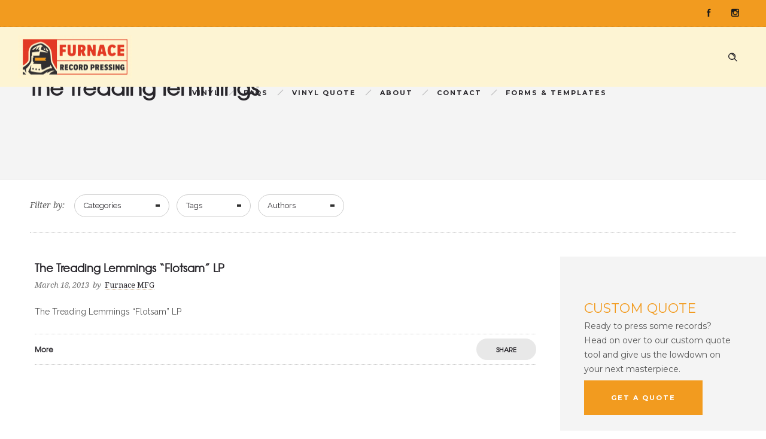

--- FILE ---
content_type: text/html; charset=UTF-8
request_url: https://www.furnacemfg.com/blog/tag/the-treading-lemmings/
body_size: 27148
content:
<!DOCTYPE html>
<!--[if lt IE 7]>      <html class="no-js ie lt-ie9 lt-ie8 lt-ie7" lang="en-US"> <![endif]-->
<!--[if IE 7]>         <html class="no-js ie lt-ie9 lt-ie8" lang="en-US"> <![endif]-->
<!--[if IE 8]>         <html class="no-js ie lt-ie9" lang="en-US"> <![endif]-->
<!--[if gt IE 8]>      <html class="no-js ie lt-ie10" lang="en-US"> <![endif]-->
<!--[if gt IE 9]><!--> <html class="no-ie" lang="en-US"> <!--<![endif]-->

<head>

    <meta charset="utf-8">

    <title>Furnace Record Pressing | the treading lemmings</title>

			<link rel="icon" type="image/png" href="https://www.furnacemfg.com/wp-content/uploads/2017/07/favicon-16x16.png" />
				<link rel="apple-touch-icon" href="https://www.furnacemfg.com/wp-content/uploads/2017/07/favicon-16x16.png">
				<link rel="apple-touch-icon" sizes="76x76" href="https://www.furnacemfg.com/wp-content/uploads/2017/07/apple-touch-icon-76x76.png">
				<link rel="apple-touch-icon" sizes="120x120" href="https://www.furnacemfg.com/wp-content/uploads/2017/07/apple-touch-icon-120x120.png">
				<link rel="apple-touch-icon" sizes="152x152" href="https://www.furnacemfg.com/wp-content/uploads/2017/07/apple-touch-icon-152x152.png">
	
    <meta name="viewport" content="width=device-width, initial-scale=1.0" />

    <!--[if lte IE 9]>
        <script src="https://www.furnacemfg.com/wp-content/themes/ronneby/assets/js/html5shiv.js"></script>
    <![endif]-->
    <!--[if lte IE 8]>
        <script src="https://www.furnacemfg.com/wp-content/themes/ronneby/assets/js/excanvas.compiled.js"></script>
    <![endif]-->

	
    
	<link rel="alternate" type="application/rss+xml" title="Furnace Record Pressing Feed" href="https://www.furnacemfg.com/feed/">
<meta name='robots' content='max-image-preview:large' />
	<style>img:is([sizes="auto" i], [sizes^="auto," i]) { contain-intrinsic-size: 3000px 1500px }</style>
	<link rel='dns-prefetch' href='//www.googletagmanager.com' />
<link rel='dns-prefetch' href='//fonts.googleapis.com' />
<link rel='dns-prefetch' href='//hcaptcha.com' />
<link rel="alternate" type="application/rss+xml" title="Furnace Record Pressing &raquo; Feed" href="https://www.furnacemfg.com/feed/" />
<link rel="alternate" type="application/rss+xml" title="Furnace Record Pressing &raquo; Comments Feed" href="https://www.furnacemfg.com/comments/feed/" />
<link rel="alternate" type="application/rss+xml" title="Furnace Record Pressing &raquo; the treading lemmings Tag Feed" href="https://www.furnacemfg.com/blog/tag/the-treading-lemmings/feed/" />
<script type="text/javascript">
/* <![CDATA[ */
window._wpemojiSettings = {"baseUrl":"https:\/\/s.w.org\/images\/core\/emoji\/16.0.1\/72x72\/","ext":".png","svgUrl":"https:\/\/s.w.org\/images\/core\/emoji\/16.0.1\/svg\/","svgExt":".svg","source":{"concatemoji":"https:\/\/www.furnacemfg.com\/wp-includes\/js\/wp-emoji-release.min.js?ver=6.8.3"}};
/*! This file is auto-generated */
!function(s,n){var o,i,e;function c(e){try{var t={supportTests:e,timestamp:(new Date).valueOf()};sessionStorage.setItem(o,JSON.stringify(t))}catch(e){}}function p(e,t,n){e.clearRect(0,0,e.canvas.width,e.canvas.height),e.fillText(t,0,0);var t=new Uint32Array(e.getImageData(0,0,e.canvas.width,e.canvas.height).data),a=(e.clearRect(0,0,e.canvas.width,e.canvas.height),e.fillText(n,0,0),new Uint32Array(e.getImageData(0,0,e.canvas.width,e.canvas.height).data));return t.every(function(e,t){return e===a[t]})}function u(e,t){e.clearRect(0,0,e.canvas.width,e.canvas.height),e.fillText(t,0,0);for(var n=e.getImageData(16,16,1,1),a=0;a<n.data.length;a++)if(0!==n.data[a])return!1;return!0}function f(e,t,n,a){switch(t){case"flag":return n(e,"\ud83c\udff3\ufe0f\u200d\u26a7\ufe0f","\ud83c\udff3\ufe0f\u200b\u26a7\ufe0f")?!1:!n(e,"\ud83c\udde8\ud83c\uddf6","\ud83c\udde8\u200b\ud83c\uddf6")&&!n(e,"\ud83c\udff4\udb40\udc67\udb40\udc62\udb40\udc65\udb40\udc6e\udb40\udc67\udb40\udc7f","\ud83c\udff4\u200b\udb40\udc67\u200b\udb40\udc62\u200b\udb40\udc65\u200b\udb40\udc6e\u200b\udb40\udc67\u200b\udb40\udc7f");case"emoji":return!a(e,"\ud83e\udedf")}return!1}function g(e,t,n,a){var r="undefined"!=typeof WorkerGlobalScope&&self instanceof WorkerGlobalScope?new OffscreenCanvas(300,150):s.createElement("canvas"),o=r.getContext("2d",{willReadFrequently:!0}),i=(o.textBaseline="top",o.font="600 32px Arial",{});return e.forEach(function(e){i[e]=t(o,e,n,a)}),i}function t(e){var t=s.createElement("script");t.src=e,t.defer=!0,s.head.appendChild(t)}"undefined"!=typeof Promise&&(o="wpEmojiSettingsSupports",i=["flag","emoji"],n.supports={everything:!0,everythingExceptFlag:!0},e=new Promise(function(e){s.addEventListener("DOMContentLoaded",e,{once:!0})}),new Promise(function(t){var n=function(){try{var e=JSON.parse(sessionStorage.getItem(o));if("object"==typeof e&&"number"==typeof e.timestamp&&(new Date).valueOf()<e.timestamp+604800&&"object"==typeof e.supportTests)return e.supportTests}catch(e){}return null}();if(!n){if("undefined"!=typeof Worker&&"undefined"!=typeof OffscreenCanvas&&"undefined"!=typeof URL&&URL.createObjectURL&&"undefined"!=typeof Blob)try{var e="postMessage("+g.toString()+"("+[JSON.stringify(i),f.toString(),p.toString(),u.toString()].join(",")+"));",a=new Blob([e],{type:"text/javascript"}),r=new Worker(URL.createObjectURL(a),{name:"wpTestEmojiSupports"});return void(r.onmessage=function(e){c(n=e.data),r.terminate(),t(n)})}catch(e){}c(n=g(i,f,p,u))}t(n)}).then(function(e){for(var t in e)n.supports[t]=e[t],n.supports.everything=n.supports.everything&&n.supports[t],"flag"!==t&&(n.supports.everythingExceptFlag=n.supports.everythingExceptFlag&&n.supports[t]);n.supports.everythingExceptFlag=n.supports.everythingExceptFlag&&!n.supports.flag,n.DOMReady=!1,n.readyCallback=function(){n.DOMReady=!0}}).then(function(){return e}).then(function(){var e;n.supports.everything||(n.readyCallback(),(e=n.source||{}).concatemoji?t(e.concatemoji):e.wpemoji&&e.twemoji&&(t(e.twemoji),t(e.wpemoji)))}))}((window,document),window._wpemojiSettings);
/* ]]> */
</script>
<style id='wp-emoji-styles-inline-css' type='text/css'>

	img.wp-smiley, img.emoji {
		display: inline !important;
		border: none !important;
		box-shadow: none !important;
		height: 1em !important;
		width: 1em !important;
		margin: 0 0.07em !important;
		vertical-align: -0.1em !important;
		background: none !important;
		padding: 0 !important;
	}
</style>
<link rel="stylesheet" href="https://www.furnacemfg.com/wp-includes/css/dist/block-library/style.min.css?ver=6.8.3">
<style id='classic-theme-styles-inline-css' type='text/css'>
/*! This file is auto-generated */
.wp-block-button__link{color:#fff;background-color:#32373c;border-radius:9999px;box-shadow:none;text-decoration:none;padding:calc(.667em + 2px) calc(1.333em + 2px);font-size:1.125em}.wp-block-file__button{background:#32373c;color:#fff;text-decoration:none}
</style>
<style id='global-styles-inline-css' type='text/css'>
:root{--wp--preset--aspect-ratio--square: 1;--wp--preset--aspect-ratio--4-3: 4/3;--wp--preset--aspect-ratio--3-4: 3/4;--wp--preset--aspect-ratio--3-2: 3/2;--wp--preset--aspect-ratio--2-3: 2/3;--wp--preset--aspect-ratio--16-9: 16/9;--wp--preset--aspect-ratio--9-16: 9/16;--wp--preset--color--black: #000000;--wp--preset--color--cyan-bluish-gray: #abb8c3;--wp--preset--color--white: #ffffff;--wp--preset--color--pale-pink: #f78da7;--wp--preset--color--vivid-red: #cf2e2e;--wp--preset--color--luminous-vivid-orange: #ff6900;--wp--preset--color--luminous-vivid-amber: #fcb900;--wp--preset--color--light-green-cyan: #7bdcb5;--wp--preset--color--vivid-green-cyan: #00d084;--wp--preset--color--pale-cyan-blue: #8ed1fc;--wp--preset--color--vivid-cyan-blue: #0693e3;--wp--preset--color--vivid-purple: #9b51e0;--wp--preset--gradient--vivid-cyan-blue-to-vivid-purple: linear-gradient(135deg,rgba(6,147,227,1) 0%,rgb(155,81,224) 100%);--wp--preset--gradient--light-green-cyan-to-vivid-green-cyan: linear-gradient(135deg,rgb(122,220,180) 0%,rgb(0,208,130) 100%);--wp--preset--gradient--luminous-vivid-amber-to-luminous-vivid-orange: linear-gradient(135deg,rgba(252,185,0,1) 0%,rgba(255,105,0,1) 100%);--wp--preset--gradient--luminous-vivid-orange-to-vivid-red: linear-gradient(135deg,rgba(255,105,0,1) 0%,rgb(207,46,46) 100%);--wp--preset--gradient--very-light-gray-to-cyan-bluish-gray: linear-gradient(135deg,rgb(238,238,238) 0%,rgb(169,184,195) 100%);--wp--preset--gradient--cool-to-warm-spectrum: linear-gradient(135deg,rgb(74,234,220) 0%,rgb(151,120,209) 20%,rgb(207,42,186) 40%,rgb(238,44,130) 60%,rgb(251,105,98) 80%,rgb(254,248,76) 100%);--wp--preset--gradient--blush-light-purple: linear-gradient(135deg,rgb(255,206,236) 0%,rgb(152,150,240) 100%);--wp--preset--gradient--blush-bordeaux: linear-gradient(135deg,rgb(254,205,165) 0%,rgb(254,45,45) 50%,rgb(107,0,62) 100%);--wp--preset--gradient--luminous-dusk: linear-gradient(135deg,rgb(255,203,112) 0%,rgb(199,81,192) 50%,rgb(65,88,208) 100%);--wp--preset--gradient--pale-ocean: linear-gradient(135deg,rgb(255,245,203) 0%,rgb(182,227,212) 50%,rgb(51,167,181) 100%);--wp--preset--gradient--electric-grass: linear-gradient(135deg,rgb(202,248,128) 0%,rgb(113,206,126) 100%);--wp--preset--gradient--midnight: linear-gradient(135deg,rgb(2,3,129) 0%,rgb(40,116,252) 100%);--wp--preset--font-size--small: 13px;--wp--preset--font-size--medium: 20px;--wp--preset--font-size--large: 36px;--wp--preset--font-size--x-large: 42px;--wp--preset--spacing--20: 0.44rem;--wp--preset--spacing--30: 0.67rem;--wp--preset--spacing--40: 1rem;--wp--preset--spacing--50: 1.5rem;--wp--preset--spacing--60: 2.25rem;--wp--preset--spacing--70: 3.38rem;--wp--preset--spacing--80: 5.06rem;--wp--preset--shadow--natural: 6px 6px 9px rgba(0, 0, 0, 0.2);--wp--preset--shadow--deep: 12px 12px 50px rgba(0, 0, 0, 0.4);--wp--preset--shadow--sharp: 6px 6px 0px rgba(0, 0, 0, 0.2);--wp--preset--shadow--outlined: 6px 6px 0px -3px rgba(255, 255, 255, 1), 6px 6px rgba(0, 0, 0, 1);--wp--preset--shadow--crisp: 6px 6px 0px rgba(0, 0, 0, 1);}:where(.is-layout-flex){gap: 0.5em;}:where(.is-layout-grid){gap: 0.5em;}body .is-layout-flex{display: flex;}.is-layout-flex{flex-wrap: wrap;align-items: center;}.is-layout-flex > :is(*, div){margin: 0;}body .is-layout-grid{display: grid;}.is-layout-grid > :is(*, div){margin: 0;}:where(.wp-block-columns.is-layout-flex){gap: 2em;}:where(.wp-block-columns.is-layout-grid){gap: 2em;}:where(.wp-block-post-template.is-layout-flex){gap: 1.25em;}:where(.wp-block-post-template.is-layout-grid){gap: 1.25em;}.has-black-color{color: var(--wp--preset--color--black) !important;}.has-cyan-bluish-gray-color{color: var(--wp--preset--color--cyan-bluish-gray) !important;}.has-white-color{color: var(--wp--preset--color--white) !important;}.has-pale-pink-color{color: var(--wp--preset--color--pale-pink) !important;}.has-vivid-red-color{color: var(--wp--preset--color--vivid-red) !important;}.has-luminous-vivid-orange-color{color: var(--wp--preset--color--luminous-vivid-orange) !important;}.has-luminous-vivid-amber-color{color: var(--wp--preset--color--luminous-vivid-amber) !important;}.has-light-green-cyan-color{color: var(--wp--preset--color--light-green-cyan) !important;}.has-vivid-green-cyan-color{color: var(--wp--preset--color--vivid-green-cyan) !important;}.has-pale-cyan-blue-color{color: var(--wp--preset--color--pale-cyan-blue) !important;}.has-vivid-cyan-blue-color{color: var(--wp--preset--color--vivid-cyan-blue) !important;}.has-vivid-purple-color{color: var(--wp--preset--color--vivid-purple) !important;}.has-black-background-color{background-color: var(--wp--preset--color--black) !important;}.has-cyan-bluish-gray-background-color{background-color: var(--wp--preset--color--cyan-bluish-gray) !important;}.has-white-background-color{background-color: var(--wp--preset--color--white) !important;}.has-pale-pink-background-color{background-color: var(--wp--preset--color--pale-pink) !important;}.has-vivid-red-background-color{background-color: var(--wp--preset--color--vivid-red) !important;}.has-luminous-vivid-orange-background-color{background-color: var(--wp--preset--color--luminous-vivid-orange) !important;}.has-luminous-vivid-amber-background-color{background-color: var(--wp--preset--color--luminous-vivid-amber) !important;}.has-light-green-cyan-background-color{background-color: var(--wp--preset--color--light-green-cyan) !important;}.has-vivid-green-cyan-background-color{background-color: var(--wp--preset--color--vivid-green-cyan) !important;}.has-pale-cyan-blue-background-color{background-color: var(--wp--preset--color--pale-cyan-blue) !important;}.has-vivid-cyan-blue-background-color{background-color: var(--wp--preset--color--vivid-cyan-blue) !important;}.has-vivid-purple-background-color{background-color: var(--wp--preset--color--vivid-purple) !important;}.has-black-border-color{border-color: var(--wp--preset--color--black) !important;}.has-cyan-bluish-gray-border-color{border-color: var(--wp--preset--color--cyan-bluish-gray) !important;}.has-white-border-color{border-color: var(--wp--preset--color--white) !important;}.has-pale-pink-border-color{border-color: var(--wp--preset--color--pale-pink) !important;}.has-vivid-red-border-color{border-color: var(--wp--preset--color--vivid-red) !important;}.has-luminous-vivid-orange-border-color{border-color: var(--wp--preset--color--luminous-vivid-orange) !important;}.has-luminous-vivid-amber-border-color{border-color: var(--wp--preset--color--luminous-vivid-amber) !important;}.has-light-green-cyan-border-color{border-color: var(--wp--preset--color--light-green-cyan) !important;}.has-vivid-green-cyan-border-color{border-color: var(--wp--preset--color--vivid-green-cyan) !important;}.has-pale-cyan-blue-border-color{border-color: var(--wp--preset--color--pale-cyan-blue) !important;}.has-vivid-cyan-blue-border-color{border-color: var(--wp--preset--color--vivid-cyan-blue) !important;}.has-vivid-purple-border-color{border-color: var(--wp--preset--color--vivid-purple) !important;}.has-vivid-cyan-blue-to-vivid-purple-gradient-background{background: var(--wp--preset--gradient--vivid-cyan-blue-to-vivid-purple) !important;}.has-light-green-cyan-to-vivid-green-cyan-gradient-background{background: var(--wp--preset--gradient--light-green-cyan-to-vivid-green-cyan) !important;}.has-luminous-vivid-amber-to-luminous-vivid-orange-gradient-background{background: var(--wp--preset--gradient--luminous-vivid-amber-to-luminous-vivid-orange) !important;}.has-luminous-vivid-orange-to-vivid-red-gradient-background{background: var(--wp--preset--gradient--luminous-vivid-orange-to-vivid-red) !important;}.has-very-light-gray-to-cyan-bluish-gray-gradient-background{background: var(--wp--preset--gradient--very-light-gray-to-cyan-bluish-gray) !important;}.has-cool-to-warm-spectrum-gradient-background{background: var(--wp--preset--gradient--cool-to-warm-spectrum) !important;}.has-blush-light-purple-gradient-background{background: var(--wp--preset--gradient--blush-light-purple) !important;}.has-blush-bordeaux-gradient-background{background: var(--wp--preset--gradient--blush-bordeaux) !important;}.has-luminous-dusk-gradient-background{background: var(--wp--preset--gradient--luminous-dusk) !important;}.has-pale-ocean-gradient-background{background: var(--wp--preset--gradient--pale-ocean) !important;}.has-electric-grass-gradient-background{background: var(--wp--preset--gradient--electric-grass) !important;}.has-midnight-gradient-background{background: var(--wp--preset--gradient--midnight) !important;}.has-small-font-size{font-size: var(--wp--preset--font-size--small) !important;}.has-medium-font-size{font-size: var(--wp--preset--font-size--medium) !important;}.has-large-font-size{font-size: var(--wp--preset--font-size--large) !important;}.has-x-large-font-size{font-size: var(--wp--preset--font-size--x-large) !important;}
:where(.wp-block-post-template.is-layout-flex){gap: 1.25em;}:where(.wp-block-post-template.is-layout-grid){gap: 1.25em;}
:where(.wp-block-columns.is-layout-flex){gap: 2em;}:where(.wp-block-columns.is-layout-grid){gap: 2em;}
:root :where(.wp-block-pullquote){font-size: 1.5em;line-height: 1.6;}
</style>
<link rel="stylesheet" href="https://www.furnacemfg.com/wp-content/plugins/simply-gallery-block/blocks/pgc_sgb.min.style.css?ver=3.2.8">
<link rel="stylesheet" href="https://www.furnacemfg.com/wp-content/plugins/simply-gallery-block/plugins/pgc_sgb_lightbox.min.style.css?ver=3.2.8">
<link rel="stylesheet" href="https://www.furnacemfg.com/wp-content/plugins/formidable-bootstrap/css/bootstrap.min.css?ver=5.0.2">
<style id='bootstrap-inline-css' type='text/css'>
ul.pagination li.dots.disabled {
				padding: 6px 8px;
				background-color: #fff;
				border: 1px solid #ddd;
			}
		.frm_pagination_cont ul.frm_pagination {
			display: flex;
		}
		.frm_pagination_cont ul.frm_pagination > li {
			margin: 0;
		}.input-group .form-control {
			margin-right: 0;
		}
</style>
<link rel="stylesheet" href="https://www.furnacemfg.com/wp-content/plugins/formidable-bootstrap/css/bootstrap-glyphicons.min.css?ver=3.3.7">
<link rel="stylesheet" href="https://www.furnacemfg.com/wp-content/plugins/wp-contact-form-7-spam-blocker/frontend/css/spam-protect-for-contact-form7.css?ver=1.0.0">
<link rel="stylesheet" href="https://www.furnacemfg.com/wp-content/uploads/smile_fonts/ronneby/Defaults.css?ver=6.8.3">
<link rel="stylesheet" href="https://www.furnacemfg.com/wp-content/plugins/tablepress/css/build/default.css?ver=3.2.5">
<link rel="stylesheet" href="https://www.furnacemfg.com/wp-content/plugins/aurora-heatmap/style.css?ver=1.7.1">
<link rel="stylesheet" href="https://www.furnacemfg.com/wp-content/plugins/photonic/include/ext/splide/splide.min.css?ver=20250804-191639">
<link rel="stylesheet" href="https://www.furnacemfg.com/wp-content/plugins/photonic/include/ext/baguettebox/baguettebox.min.css?ver=20250804-191639">
<link rel="stylesheet" href="https://www.furnacemfg.com/wp-content/plugins/photonic/include/css/front-end/core/photonic.min.css?ver=20250804-191639">
<style id='photonic-inline-css' type='text/css'>
/* Retrieved from saved CSS */
.photonic-panel { background:  rgb(17,17,17)  !important;

	border-top: none;
	border-right: none;
	border-bottom: none;
	border-left: none;
 }
.photonic-random-layout .photonic-thumb { padding: 2px}
.photonic-masonry-layout .photonic-thumb { padding: 2px}
.photonic-mosaic-layout .photonic-thumb { padding: 2px}

</style>
<link rel="stylesheet" href="https://www.furnacemfg.com/wp-content/uploads/smile_fonts/ronneby/Defaults.css?ver=3.19.25">
<link rel="stylesheet" href="https://www.furnacemfg.com/wp-content/themes/ronneby/assets/css/visual-composer.css">
<link rel="stylesheet" href="https://www.furnacemfg.com/wp-content/themes/ronneby/assets/css/app.css">
<link rel="stylesheet" href="https://www.furnacemfg.com/wp-content/themes/ronneby/assets/css/mobile-responsive.css">
<link rel="stylesheet" href="//www.furnacemfg.com/wp-content/uploads/redux/options.css">
<link rel="stylesheet" href="https://www.furnacemfg.com/wp-content/themes/ronneby/assets/css/jquery.isotope.css">
<link rel="stylesheet" href="https://www.furnacemfg.com/wp-content/themes/ronneby/assets/css/prettyPhoto.css">
<link rel="stylesheet" href="https://www.furnacemfg.com/wp-content/themes/ronneby_child/style.css">
<link rel="stylesheet" href="https://fonts.googleapis.com/css?family=Montserrat%3A100%2C200%2C300%2C400%2C500%2C600%2C700%2C800%2C900%2C100italic%2C200italic%2C300italic%2C400italic%2C500italic%2C600italic%2C700italic%2C800italic%2C900italic%7CDroid+Serif%3A400%2C700%2C400italic%2C700italic%7CRaleway%3A100%2C200%2C300%2C400%2C500%2C600%2C700%2C800%2C900%2C100italic%2C200italic%2C300italic%2C400italic%2C500italic%2C600italic%2C700italic%2C800italic%2C900italic&#038;subset=latin&#038;ver=1740760144">
<script type="text/javascript" src="https://www.furnacemfg.com/wp-includes/js/jquery/jquery.min.js?ver=3.7.1" id="jquery-core-js"></script>
<script type="text/javascript" src="https://www.furnacemfg.com/wp-includes/js/jquery/jquery-migrate.min.js?ver=3.4.1" id="jquery-migrate-js"></script>
<script type="text/javascript" src="https://www.furnacemfg.com/wp-content/plugins/revslider/public/assets/js/rbtools.min.js?ver=6.5.5" async id="tp-tools-js"></script>
<script type="text/javascript" src="https://www.furnacemfg.com/wp-content/plugins/revslider/public/assets/js/rs6.min.js?ver=6.5.5" async id="revmin-js"></script>
<script type="text/javascript" src="https://www.furnacemfg.com/wp-content/plugins/wp-contact-form-7-spam-blocker/frontend/js/spam-protect-for-contact-form7.js?ver=1.0.0" id="spam-protect-for-contact-form7-js"></script>
<script type="text/javascript" id="aurora-heatmap-js-extra">
/* <![CDATA[ */
var aurora_heatmap = {"_mode":"reporter","ajax_url":"https:\/\/www.furnacemfg.com\/wp-admin\/admin-ajax.php","action":"aurora_heatmap","reports":"click_pc,click_mobile","debug":"0","ajax_delay_time":"3000","ajax_interval":"10","ajax_bulk":null};
/* ]]> */
</script>
<script type="text/javascript" src="https://www.furnacemfg.com/wp-content/plugins/aurora-heatmap/js/aurora-heatmap.min.js?ver=1.7.1" id="aurora-heatmap-js"></script>

<!-- Google tag (gtag.js) snippet added by Site Kit -->
<!-- Google Analytics snippet added by Site Kit -->
<script type="text/javascript" src="https://www.googletagmanager.com/gtag/js?id=GT-PHCM89J" id="google_gtagjs-js" async></script>
<script type="text/javascript" id="google_gtagjs-js-after">
/* <![CDATA[ */
window.dataLayer = window.dataLayer || [];function gtag(){dataLayer.push(arguments);}
gtag("set","linker",{"domains":["www.furnacemfg.com"]});
gtag("js", new Date());
gtag("set", "developer_id.dZTNiMT", true);
gtag("config", "GT-PHCM89J");
/* ]]> */
</script>
<link rel="https://api.w.org/" href="https://www.furnacemfg.com/wp-json/" /><link rel="alternate" title="JSON" type="application/json" href="https://www.furnacemfg.com/wp-json/wp/v2/tags/398" /><link rel="EditURI" type="application/rsd+xml" title="RSD" href="https://www.furnacemfg.com/xmlrpc.php?rsd" />
<meta name="generator" content="WordPress 6.8.3" />
<noscript><style>.simply-gallery-amp{ display: block !important; }</style></noscript><noscript><style>.sgb-preloader{ display: none !important; }</style></noscript>
		<!-- GA Google Analytics @ https://m0n.co/ga -->
		<script>
			(function(i,s,o,g,r,a,m){i['GoogleAnalyticsObject']=r;i[r]=i[r]||function(){
			(i[r].q=i[r].q||[]).push(arguments)},i[r].l=1*new Date();a=s.createElement(o),
			m=s.getElementsByTagName(o)[0];a.async=1;a.src=g;m.parentNode.insertBefore(a,m)
			})(window,document,'script','https://www.google-analytics.com/analytics.js','ga');
			ga('create', 'UA-2240916-11', 'auto');
			ga('send', 'pageview');
		</script>

	<meta name="generator" content="Site Kit by Google 1.164.0" /><style>
.h-captcha{position:relative;display:block;margin-bottom:2rem;padding:0;clear:both}.h-captcha[data-size="normal"]{width:303px;height:78px}.h-captcha[data-size="compact"]{width:164px;height:144px}.h-captcha[data-size="invisible"]{display:none}.h-captcha iframe{z-index:1}.h-captcha::before{content:"";display:block;position:absolute;top:0;left:0;background:url(https://www.furnacemfg.com/wp-content/plugins/hcaptcha-for-forms-and-more/assets/images/hcaptcha-div-logo.svg) no-repeat;border:1px solid #fff0;border-radius:4px;box-sizing:border-box}.h-captcha::after{content:"If you see this message, hCaptcha failed to load due to site errors.";font:13px/1.35 system-ui,-apple-system,Segoe UI,Roboto,Arial,sans-serif;display:block;position:absolute;top:0;left:0;box-sizing:border-box;color:red;opacity:0}.h-captcha:not(:has(iframe))::after{animation:hcap-msg-fade-in .3s ease forwards;animation-delay:2s}.h-captcha:has(iframe)::after{animation:none;opacity:0}@keyframes hcap-msg-fade-in{to{opacity:1}}.h-captcha[data-size="normal"]::before{width:300px;height:74px;background-position:94% 28%}.h-captcha[data-size="normal"]::after{padding:19px 75px 16px 10px}.h-captcha[data-size="compact"]::before{width:156px;height:136px;background-position:50% 79%}.h-captcha[data-size="compact"]::after{padding:10px 10px 16px 10px}.h-captcha[data-theme="light"]::before,body.is-light-theme .h-captcha[data-theme="auto"]::before,.h-captcha[data-theme="auto"]::before{background-color:#fafafa;border:1px solid #e0e0e0}.h-captcha[data-theme="dark"]::before,body.is-dark-theme .h-captcha[data-theme="auto"]::before,html.wp-dark-mode-active .h-captcha[data-theme="auto"]::before,html.drdt-dark-mode .h-captcha[data-theme="auto"]::before{background-image:url(https://www.furnacemfg.com/wp-content/plugins/hcaptcha-for-forms-and-more/assets/images/hcaptcha-div-logo-white.svg);background-repeat:no-repeat;background-color:#333;border:1px solid #f5f5f5}@media (prefers-color-scheme:dark){.h-captcha[data-theme="auto"]::before{background-image:url(https://www.furnacemfg.com/wp-content/plugins/hcaptcha-for-forms-and-more/assets/images/hcaptcha-div-logo-white.svg);background-repeat:no-repeat;background-color:#333;border:1px solid #f5f5f5}}.h-captcha[data-theme="custom"]::before{background-color:initial}.h-captcha[data-size="invisible"]::before,.h-captcha[data-size="invisible"]::after{display:none}.h-captcha iframe{position:relative}div[style*="z-index: 2147483647"] div[style*="border-width: 11px"][style*="position: absolute"][style*="pointer-events: none"]{border-style:none}
</style>
<script>document.documentElement.className += " js";</script>
<meta name="generator" content="Powered by WPBakery Page Builder - drag and drop page builder for WordPress."/>
<meta name="generator" content="Powered by Slider Revolution 6.5.5 - responsive, Mobile-Friendly Slider Plugin for WordPress with comfortable drag and drop interface." />
<link rel="icon" href="https://www.furnacemfg.com/wp-content/uploads/2017/07/favicon-16x16.png" sizes="32x32" />
<link rel="icon" href="https://www.furnacemfg.com/wp-content/uploads/2017/07/favicon-16x16.png" sizes="192x192" />
<link rel="apple-touch-icon" href="https://www.furnacemfg.com/wp-content/uploads/2017/07/favicon-16x16.png" />
<meta name="msapplication-TileImage" content="https://www.furnacemfg.com/wp-content/uploads/2017/07/favicon-16x16.png" />
<script type="text/javascript">function setREVStartSize(e){
			//window.requestAnimationFrame(function() {				 
				window.RSIW = window.RSIW===undefined ? window.innerWidth : window.RSIW;	
				window.RSIH = window.RSIH===undefined ? window.innerHeight : window.RSIH;	
				try {								
					var pw = document.getElementById(e.c).parentNode.offsetWidth,
						newh;
					pw = pw===0 || isNaN(pw) ? window.RSIW : pw;
					e.tabw = e.tabw===undefined ? 0 : parseInt(e.tabw);
					e.thumbw = e.thumbw===undefined ? 0 : parseInt(e.thumbw);
					e.tabh = e.tabh===undefined ? 0 : parseInt(e.tabh);
					e.thumbh = e.thumbh===undefined ? 0 : parseInt(e.thumbh);
					e.tabhide = e.tabhide===undefined ? 0 : parseInt(e.tabhide);
					e.thumbhide = e.thumbhide===undefined ? 0 : parseInt(e.thumbhide);
					e.mh = e.mh===undefined || e.mh=="" || e.mh==="auto" ? 0 : parseInt(e.mh,0);		
					if(e.layout==="fullscreen" || e.l==="fullscreen") 						
						newh = Math.max(e.mh,window.RSIH);					
					else{					
						e.gw = Array.isArray(e.gw) ? e.gw : [e.gw];
						for (var i in e.rl) if (e.gw[i]===undefined || e.gw[i]===0) e.gw[i] = e.gw[i-1];					
						e.gh = e.el===undefined || e.el==="" || (Array.isArray(e.el) && e.el.length==0)? e.gh : e.el;
						e.gh = Array.isArray(e.gh) ? e.gh : [e.gh];
						for (var i in e.rl) if (e.gh[i]===undefined || e.gh[i]===0) e.gh[i] = e.gh[i-1];
											
						var nl = new Array(e.rl.length),
							ix = 0,						
							sl;					
						e.tabw = e.tabhide>=pw ? 0 : e.tabw;
						e.thumbw = e.thumbhide>=pw ? 0 : e.thumbw;
						e.tabh = e.tabhide>=pw ? 0 : e.tabh;
						e.thumbh = e.thumbhide>=pw ? 0 : e.thumbh;					
						for (var i in e.rl) nl[i] = e.rl[i]<window.RSIW ? 0 : e.rl[i];
						sl = nl[0];									
						for (var i in nl) if (sl>nl[i] && nl[i]>0) { sl = nl[i]; ix=i;}															
						var m = pw>(e.gw[ix]+e.tabw+e.thumbw) ? 1 : (pw-(e.tabw+e.thumbw)) / (e.gw[ix]);					
						newh =  (e.gh[ix] * m) + (e.tabh + e.thumbh);
					}
					var el = document.getElementById(e.c);
					if (el!==null && el) el.style.height = newh+"px";					
					el = document.getElementById(e.c+"_wrapper");
					if (el!==null && el) {
						el.style.height = newh+"px";
						el.style.display = "block";
					}
				} catch(e){
					console.log("Failure at Presize of Slider:" + e)
				}					   
			//});
		  };</script>
		<style type="text/css" id="wp-custom-css">
			.prod-wrap .woo-title-wrap .dfd-folio-categories {
	display: none;
}

.emoji {
	font-size:14px !important;
}

div.about-author {
	display: none;
}

.fSection {
	padding-top:2em;
	text-align:center;
	font-style:normal;
	background: none !important;
	border: none !important;
	font-weight:700;
	font-size:22px;
	font-family:"Montserrat";
	line-height: 34px;
	text-transform:none;
	letter-spacing:0px;
	color:#28262b;
	position: relative;
}

.fSection h3::after{
	content:" " ;
	display:block;
  position: relative;
	top: .25em;
	left: 7em;
	width:140px;
	height: 16px;
	background: url('//furnacemfg.com/wp-content/uploads/2015/02/swirl-divider.png');
	background-repeat: no-repeat;
	background-position: 50% 50%;
}



::-webkit-input-placeholder  { color:#333; } /* Webkit */
:-moz-placeholder { color:#333; }  /* Firefox = 19 */
:-ms-input-placeholder {  color: #333; } /* Internet Explorer */

:placeholder-shown { /* Standard one last! */
  color: #333;
}

::placeholder {
	color: #333;
}

div.product_meta {
	display: none;
}

.header-js-cart{
	margin-right:20px;
	color: #28262b;
	font-weight:bold;
}

#header-container.small .header-js-cart{
	color: #FFF;
}

#header-container.small .header-js-cart:hover, .header-js-cart:hover{
	color: #565656;
}

.form-cart-wrap{
	  position: relative;
    z-index: 1000;
    height: 63px;
    line-height: 63px;
    text-align: center;
}

#frm_form_15_container {
	max-width:100%;
}

#frm_form_153_container {
	max-width:100%;
}

#frm_form_154_container {
	max-width:100%;
}

#frm_form_156_container {
	max-width:100%;
}

.frm_style_formidable-style.with_frm_style input.frm_other_input:not(.frm_other_full) {
	width: 100% !important;
	margin-top: 5px;
}

.frm_style_formidable-style.with_frm_style #frm_field_3513_container input.frm_other_input:not(.frm_other_full), .frm_style_formidable-style.with_frm_style #frm_field_3748_container input.frm_other_input:not(.frm_other_full), .frm_style_formidable-style.with_frm_style #frm_field_3163_container input.frm_other_input:not(.frm_other_full) {
	width: auto !important;
}


#layout.single-post .dfd-single-style-advanced {
	margin-top: 0;
}

div.dfd-news-categories {
	display: none;
}

#layout.single-post .dfd-single-style-advanced #main-content {
	padding-top: 30px;
}

#layout.single-post #right-sidebar {
	padding-top: 30px;
}


/* Furnace Order Form */

#frm_field_3745_container input {
 display: none;
}

#frm_field_3745_container img {
 -webkit-transition: all 100ms ease-in;
 -moz-transition: all 100ms ease-in;
 transition: all 100ms ease-in;
 -webkit-filter: brightness(1.4) grayscale(0) opacity(1);
 -moz-filter: brightness(1.4) grayscale(0) opacity(1);
 filter: brightness(1.4) grayscale(0) opacity(1);
}

#frm_field_3745_container img:hover,
#frm_field_3745_container input:checked + img {
 -webkit-filter: none;
 -moz-filter: none;
 filter: none;
}

/* Furnace FG Only Form */

#frm_field_4923_container input {
 display: none;
}

#frm_field_4923_container img {
 -webkit-transition: all 100ms ease-in;
 -moz-transition: all 100ms ease-in;
 transition: all 100ms ease-in;
 -webkit-filter: brightness(1.4) grayscale(0) opacity(1);
 -moz-filter: brightness(1.4) grayscale(0) opacity(1);
 filter: brightness(1.4) grayscale(0) opacity(1);
}

#frm_field_4923_container img:hover,
#frm_field_4923_container input:checked + img {
 -webkit-filter: none;
 -moz-filter: none;
 filter: none;
}



/* Pallas Order Form */

#frm_field_4637_container input {
 display: none;
}

#frm_field_4637_container img {
 -webkit-transition: all 100ms ease-in;
 -moz-transition: all 100ms ease-in;
 transition: all 100ms ease-in;
 -webkit-filter: brightness(1.4) grayscale(0) opacity(1);
 -moz-filter: brightness(1.4) grayscale(0) opacity(1);
 filter: brightness(1.4) grayscale(0) opacity(1);
}

#frm_field_4637_container img:hover,
#frm_field_4637_container input:checked + img {
 -webkit-filter: none;
 -moz-filter: none;
 filter: none;
}

/* Pallas FG Only Order Form */

#frm_field_5209_container input {
 display: none;
}

#frm_field_5209_container img {
 -webkit-transition: all 100ms ease-in;
 -moz-transition: all 100ms ease-in;
 transition: all 100ms ease-in;
 -webkit-filter: brightness(1.4) grayscale(0) opacity(1);
 -moz-filter: brightness(1.4) grayscale(0) opacity(1);
 filter: brightness(1.4) grayscale(0) opacity(1);
}

#frm_field_5209_container img:hover,
#frm_field_5209_container input:checked + img {
 -webkit-filter: none;
 -moz-filter: none;
 filter: none;
}

/* Ensure the actual checkbox is visible and working */
.frm_checkbox input[type=checkbox] {
    position: relative !important;
    opacity: 1 !important;
    visibility: visible !important;
    width: auto !important;
    height: auto !important;
    appearance: auto !important; /* Ensures default rendering */
}

/* Neutralize the ::before element */
.frm_checkbox input[type=checkbox]::before {
    content: "" !important;
    display: none !important;
    background: none !important;
    width: 0 !important;
    height: 0 !important;
}

#mobile-menu{
	    position: absolute !important;
    z-index: 9999 !important;
    top: 27px !important;
    left: -15px !important;
    background: #f29b1f !important;
    padding: 11px !important;
    border-radius: 5px !important;
}
		</style>
		<noscript><style> .wpb_animate_when_almost_visible { opacity: 1; }</style></noscript>	
				<script type="text/javascript">
				var offset = $(':target').offset();
var scrollto = offset.top - 60; // minus fixed header height
$('html, body').animate({scrollTop:scrollto}, 0);			</script>
		<!-- Global site tag (gtag.js) - Google AdWords: 799727804 -->
<script async src="https://www.googletagmanager.com/gtag/js?id=AW-799727804"></script>
<script>
  window.dataLayer = window.dataLayer || [];
  function gtag(){dataLayer.push(arguments);}
  gtag('js', new Date());

  gtag('config', 'AW-799727804');
</script>
<meta name="facebook-domain-verification" content="mcqlkmwul2g6gkjlm2lm7qkim9h5ad" />
</head>

<body class="archive tag tag-the-treading-lemmings tag-398 wp-theme-ronneby wp-child-theme-ronneby_child wpb-js-composer js-comp-ver-6.7.0 vc_responsive" data-directory="https://www.furnacemfg.com/wp-content/themes/ronneby"  data-header-responsive-width="1101" data-lazy-load-offset="140%" data-share-pretty="Share" data-next-pretty="next" data-prev-pretty="prev">

					<section id="side-area" class=" dfd-background-dark text-center" style="background-color: #ffffff; background-repeat: no-repeat;">
					<div class="dfd-side-area-mask side-area-controller"></div>
										<div class="side_area_title">
													<a href="https://www.furnacemfg.com" title=""><img src="https://www.furnacemfg.com/wp-content/uploads/2018/01/2018-logo-negative.png" alt="side-area-logo" /></a>
											</div>
					<!--<a href="#" target="_self" class="close_side_menu"></a>-->
					<div class="side-area-widgets">
						<nav class="mega-menu clearfix">
							<ul id="menu-mainmenu" class="nav-menu side-area-menu"><li id="nav-menu-item-11507-69088dda03bc7" class="mega-menu-item nav-item menu-item-depth-0 has-submenu "><a href="#" class="menu-link main-menu-link item-title">Vinyl</a>
<div class="sub-nav"><ul class="menu-depth-1 sub-menu sub-menu-wide sub-nav-group" style="background-position: left top;background-repeat: no-repeat;"  data-limit-columns="4">
	<li id="nav-menu-item-11508-69088dda03c67" class="mega-menu-item sub-nav-item menu-item-depth-1 has-submenu "><a href="#" class="menu-link sub-menu-link">Build A Record</a>
	<ul class="menu-depth-2 sub-sub-menu"  >
		<li id="nav-menu-item-11509-69088dda03ccb" class="mega-menu-item sub-nav-item menu-item-depth-2 "><a href="#" class="menu-link sub-menu-link">Totally Custom</a></li>
		<li id="nav-menu-item-11510-69088dda03d28" class="mega-menu-item sub-nav-item menu-item-depth-2 "><a href="#" class="menu-link sub-menu-link">Just Discs</a></li>
		<li id="nav-menu-item-11511-69088dda03d84" class="mega-menu-item sub-nav-item menu-item-depth-2 "><a href="#" class="menu-link sub-menu-link">Boxsets</a></li>
		<li id="nav-menu-item-11512-69088dda03ddd" class="mega-menu-item sub-nav-item menu-item-depth-2 "><a href="#" class="menu-link sub-menu-link">Vinyl &#038; CD Bundles</a></li>
	</ul>
</li>
	<li id="nav-menu-item-11513-69088dda03e3d" class="mega-menu-item sub-nav-item menu-item-depth-1 has-submenu "><a href="#" class="menu-link sub-menu-link">Specials</a>
	<ul class="menu-depth-2 sub-sub-menu"  >
		<li id="nav-menu-item-11514-69088dda03e9b" class="mega-menu-item sub-nav-item menu-item-depth-2 "><a href="#" class="menu-link sub-menu-link">Blood Red</a></li>
		<li id="nav-menu-item-11515-69088dda03ef8" class="mega-menu-item sub-nav-item menu-item-depth-2 "><a href="#" class="menu-link sub-menu-link">Color Mix</a></li>
		<li id="nav-menu-item-11516-69088dda03f59" class="mega-menu-item sub-nav-item menu-item-depth-2 "><a href="#" class="menu-link sub-menu-link">Free Posters</a></li>
	</ul>
</li>
	<li id="nav-menu-item-11517-69088dda03fb9" class="mega-menu-item sub-nav-item menu-item-depth-1 has-submenu "><a href="#" class="menu-link sub-menu-link">Options</a>
	<ul class="menu-depth-2 sub-sub-menu"  >
		<li id="nav-menu-item-11518-69088dda04012" class="mega-menu-item sub-nav-item menu-item-depth-2 "><a href="#" class="menu-link sub-menu-link">Record Sizes</a></li>
		<li id="nav-menu-item-11519-69088dda0406b" class="mega-menu-item sub-nav-item menu-item-depth-2 "><a href="#" class="menu-link sub-menu-link">Vinyl Color Overview</a></li>
		<li id="nav-menu-item-11520-69088dda040c0" class="mega-menu-item sub-nav-item menu-item-depth-2 "><a href="#" class="menu-link sub-menu-link">Complete Color List</a></li>
		<li id="nav-menu-item-11521-69088dda04115" class="mega-menu-item sub-nav-item menu-item-depth-2 "><a href="#" class="menu-link sub-menu-link">Label Printing</a></li>
		<li id="nav-menu-item-11522-69088dda0416d" class="mega-menu-item sub-nav-item menu-item-depth-2 "><a href="#" class="menu-link sub-menu-link">Record Sleeves</a></li>
		<li id="nav-menu-item-11523-69088dda041cb" class="mega-menu-item sub-nav-item menu-item-depth-2 "><a href="#" class="menu-link sub-menu-link">Jackets &#038; Packaging</a></li>
		<li id="nav-menu-item-11524-69088dda04227" class="mega-menu-item sub-nav-item menu-item-depth-2 "><a href="#" class="menu-link sub-menu-link">Options &#038; Printing</a></li>
		<li id="nav-menu-item-11526-69088dda04284" class="mega-menu-item sub-nav-item menu-item-depth-2 "><a href="#" class="menu-link sub-menu-link">Multi-Disc Sets</a></li>
		<li id="nav-menu-item-11525-69088dda042e3" class="mega-menu-item sub-nav-item menu-item-depth-2 "><a href="#" class="menu-link sub-menu-link">Picture Discs</a></li>
	</ul>
</li>
	<li id="nav-menu-item-11534-69088dda0433d" class="mega-menu-item sub-nav-item menu-item-depth-1 has-submenu "><a href="#" class="menu-link sub-menu-link">Options</a>
	<ul class="menu-depth-2 sub-sub-menu"  >
		<li id="nav-menu-item-11527-69088dda043bb" class="mega-menu-item sub-nav-item menu-item-depth-2 "><a href="#" class="menu-link sub-menu-link">Download Cards and Hosting</a></li>
		<li id="nav-menu-item-11528-69088dda04416" class="mega-menu-item sub-nav-item menu-item-depth-2 "><a href="#" class="menu-link sub-menu-link">Laser Etching</a></li>
		<li id="nav-menu-item-11529-69088dda04471" class="mega-menu-item sub-nav-item menu-item-depth-2 "><a href="#" class="menu-link sub-menu-link">Foil Numbering</a></li>
		<li id="nav-menu-item-11530-69088dda044ca" class="mega-menu-item sub-nav-item menu-item-depth-2 "><a href="#" class="menu-link sub-menu-link">Design Services</a></li>
		<li id="nav-menu-item-11531-69088dda04524" class="mega-menu-item sub-nav-item menu-item-depth-2 "><a href="#" class="menu-link sub-menu-link">Mastering</a></li>
		<li id="nav-menu-item-11532-69088dda0457a" class="mega-menu-item sub-nav-item menu-item-depth-2 "><a href="#" class="menu-link sub-menu-link">Mailing Services</a></li>
		<li id="nav-menu-item-11533-69088dda045ce" class="mega-menu-item sub-nav-item menu-item-depth-2 "><a href="#" class="menu-link sub-menu-link">Custom Slipmats</a></li>
	</ul>
</li>
	<li id="nav-menu-item-11535-69088dda04624" class="mega-menu-item sub-nav-item menu-item-depth-1 has-submenu "><a href="#" class="menu-link sub-menu-link">Portfolio</a>
	<ul class="menu-depth-2 sub-sub-menu"  >
		<li id="nav-menu-item-11536-69088dda04680" class="mega-menu-item sub-nav-item menu-item-depth-2 "><a href="#" class="menu-link sub-menu-link">Showcase &#038; Testimonials</a></li>
	</ul>
</li>
	<li id="nav-menu-item-11537-69088dda046d9" class="mega-menu-item sub-nav-item menu-item-depth-1 has-submenu "><a href="#" class="menu-link sub-menu-link">Pressing Process</a>
	<ul class="menu-depth-2 sub-sub-menu"  >
		<li id="nav-menu-item-11538-69088dda04734" class="mega-menu-item sub-nav-item menu-item-depth-2 "><a href="#" class="menu-link sub-menu-link">Recording</a></li>
		<li id="nav-menu-item-11539-69088dda0478b" class="mega-menu-item sub-nav-item menu-item-depth-2 "><a href="#" class="menu-link sub-menu-link">Mastering and Cutting</a></li>
		<li id="nav-menu-item-11540-69088dda047e4" class="mega-menu-item sub-nav-item menu-item-depth-2 "><a href="#" class="menu-link sub-menu-link">Plating</a></li>
		<li id="nav-menu-item-11541-69088dda0483d" class="mega-menu-item sub-nav-item menu-item-depth-2 "><a href="#" class="menu-link sub-menu-link">Test Presses</a></li>
		<li id="nav-menu-item-11542-69088dda04893" class="mega-menu-item sub-nav-item menu-item-depth-2 "><a href="#" class="menu-link sub-menu-link">Label Printing</a></li>
		<li id="nav-menu-item-11543-69088dda048e6" class="mega-menu-item sub-nav-item menu-item-depth-2 "><a href="#" class="menu-link sub-menu-link">Jacket Printing</a></li>
		<li id="nav-menu-item-11544-69088dda0493d" class="mega-menu-item sub-nav-item menu-item-depth-2 "><a href="#" class="menu-link sub-menu-link">Assembly and Finishing</a></li>
		<li id="nav-menu-item-11545-69088dda04992" class="mega-menu-item sub-nav-item menu-item-depth-2 "><a href="#" class="menu-link sub-menu-link">Shipping and Mailing</a></li>
	</ul>
</li>
	<li id="nav-menu-item-11546-69088dda049ec" class="mega-menu-item sub-nav-item menu-item-depth-1 has-submenu "><a href="#" class="menu-link sub-menu-link">Templates &#038; Forms</a>
	<ul class="menu-depth-2 sub-sub-menu"  >
		<li id="nav-menu-item-11547-69088dda04a45" class="mega-menu-item sub-nav-item menu-item-depth-2 "><a href="#" class="menu-link sub-menu-link">Templates</a></li>
		<li id="nav-menu-item-11548-69088dda04a9e" class="mega-menu-item sub-nav-item menu-item-depth-2 "><a href="#" class="menu-link sub-menu-link">Forms</a></li>
	</ul>
</li>
</ul></div>
</li>
<li id="nav-menu-item-11550-69088dda04af8" class="mega-menu-item nav-item menu-item-depth-0 has-submenu "><a href="#" class="menu-link main-menu-link item-title">Other Services</a>
<div class="sub-nav"><ul class="menu-depth-1 sub-menu sub-nav-group"  >
	<li id="nav-menu-item-11551-69088dda04b59" class="mega-menu-item sub-nav-item menu-item-depth-1 "><a href="#" class="menu-link sub-menu-link">Disc Packages</a></li>
	<li id="nav-menu-item-11552-69088dda04bb3" class="mega-menu-item sub-nav-item menu-item-depth-1 "><a href="#" class="menu-link sub-menu-link">Digipaks</a></li>
	<li id="nav-menu-item-11553-69088dda04c0a" class="mega-menu-item sub-nav-item menu-item-depth-1 "><a href="#" class="menu-link sub-menu-link">Eco-Wallets</a></li>
	<li id="nav-menu-item-11554-69088dda04c60" class="mega-menu-item sub-nav-item menu-item-depth-1 "><a href="#" class="menu-link sub-menu-link">Jackets</a></li>
	<li id="nav-menu-item-11555-69088dda04cb6" class="mega-menu-item sub-nav-item menu-item-depth-1 "><a href="#" class="menu-link sub-menu-link">Jewel Case</a></li>
	<li id="nav-menu-item-11556-69088dda04d10" class="mega-menu-item sub-nav-item menu-item-depth-1 "><a href="#" class="menu-link sub-menu-link">DVD Style Case</a></li>
	<li id="nav-menu-item-11557-69088dda04d6a" class="mega-menu-item sub-nav-item menu-item-depth-1 "><a href="#" class="menu-link sub-menu-link">Bulk Discs (+ blank packaging)</a></li>
	<li id="nav-menu-item-11558-69088dda04dbf" class="mega-menu-item sub-nav-item menu-item-depth-1 "><a href="#" class="menu-link sub-menu-link">Direct Mailers</a></li>
	<li id="nav-menu-item-11559-69088dda04e12" class="mega-menu-item sub-nav-item menu-item-depth-1 has-submenu "><a href="#" class="menu-link sub-menu-link">Options</a>
	<ul class="menu-depth-2 sub-sub-menu"  >
		<li id="nav-menu-item-11560-69088dda04e69" class="mega-menu-item sub-nav-item menu-item-depth-2 "><a href="#" class="menu-link sub-menu-link">Mastering</a></li>
		<li id="nav-menu-item-11561-69088dda04ec2" class="mega-menu-item sub-nav-item menu-item-depth-2 "><a href="#" class="menu-link sub-menu-link">Design Services</a></li>
		<li id="nav-menu-item-11562-69088dda04f17" class="mega-menu-item sub-nav-item menu-item-depth-2 "><a href="#" class="menu-link sub-menu-link">Mailing Services</a></li>
	</ul>
</li>
</ul></div>
</li>
<li id="nav-menu-item-11384-69088dda04f74" class="mega-menu-item nav-item menu-item-depth-0 has-submenu "><a href="#" class="menu-link main-menu-link item-title">About</a>
<div class="sub-nav"><ul class="menu-depth-1 sub-menu sub-nav-group"  >
	<li id="nav-menu-item-11504-69088dda04fd4" class="mega-menu-item sub-nav-item menu-item-depth-1 "><a href="#" class="menu-link sub-menu-link">History</a></li>
	<li id="nav-menu-item-11505-69088dda05030" class="mega-menu-item sub-nav-item menu-item-depth-1 "><a href="#" class="menu-link sub-menu-link">Experience</a></li>
	<li id="nav-menu-item-11506-69088dda0508a" class="mega-menu-item sub-nav-item menu-item-depth-1 "><a href="#" class="menu-link sub-menu-link">Team</a></li>
	<li id="nav-menu-item-11746-69088dda050e2" class="mega-menu-item sub-nav-item menu-item-depth-1 "><a href="https://www.furnacemfg.com/blog/" class="menu-link sub-menu-link">Blog</a></li>
</ul></div>
</li>
<li id="nav-menu-item-11386-69088dda0513b" class="mega-menu-item nav-item menu-item-depth-0 "><a href="#" class="menu-link main-menu-link item-title">Contact</a></li>
<li id="nav-menu-item-11568-69088dda05192" class="mega-menu-item nav-item menu-item-depth-0 "><a href="#" class="menu-link main-menu-link item-title">Support</a></li>
<li id="nav-menu-item-11958-69088dda051e8" class="mega-menu-item nav-item menu-item-depth-0 "><a href="#" class="menu-link main-menu-link item-title">FAQ</a></li>
</ul>						</nav>
					</div>
					<div class="side-area-bottom">
																									<div class="side-area-subbottom">
								<div class="side_area_copyright">
									- The Furnace team								</div>
							</div>
											</div>
				</section>
			

	<div class="form-search-section" style="display: none;">
	<div class="row">
		<form role="search" method="get" id="searchform_69088dda0543b" class="form-search" action="https://www.furnacemfg.com/">
	<i class="dfdicon-header-search-icon inside-search-icon"></i>
	<input type="text" value="" name="s" id="s_69088dda05439" class="search-query" placeholder="Search on site...">
	<input type="submit" value="Search" class="btn">
	<i class="header-search-switcher close-search"></i>
	</form>	</div>
</div><div id="header-container" class="header-style-1 header-layout-fullwidth sticky-header-enabled slide-up logo-position-left menu-position-top  dfd-enable-mega-menu dfd-enable-headroom with-top-panel">
	<section id="header">
					<div class="header-top-panel">
				<div class="row">
					<div class="columns twelve header-info-panel">
												
												
													<div class="widget soc-icons dfd-soc-icons-hover-style-4">
								<a href="https://www.facebook.com/furnacemfg" class="fb soc_icon-facebook" title="Facebook" target="_blank"><span class="line-top-left soc_icon-facebook"></span><span class="line-top-center soc_icon-facebook"></span><span class="line-top-right soc_icon-facebook"></span><span class="line-bottom-left soc_icon-facebook"></span><span class="line-bottom-center soc_icon-facebook"></span><span class="line-bottom-right soc_icon-facebook"></span><i class="soc_icon-facebook"></i></a><a href="https://www.instagram.com/furnacemfg/" class="in soc_icon-instagram" title="Instagram" target="_blank"><span class="line-top-left soc_icon-instagram"></span><span class="line-top-center soc_icon-instagram"></span><span class="line-top-right soc_icon-instagram"></span><span class="line-bottom-left soc_icon-instagram"></span><span class="line-bottom-center soc_icon-instagram"></span><span class="line-bottom-right soc_icon-instagram"></span><i class="soc_icon-instagram"></i></a>							</div>
																							</div>
									</div>
			</div>
						<div class="header-wrap">
			<div class="row decorated">
				<div class="columns twelve header-main-panel">
					<div class="header-col-left">
													<div class="mobile-logo">
																	<a href="https://www.furnacemfg.com" title="Home"><img src="https://www.furnacemfg.com/wp-content/uploads/2018/01/2018-logo-cream.png" alt="logo"/></a>
															</div>
																				<div class="logo-for-panel">
		<div class="inline-block">
			<a href="https://www.furnacemfg.com/">
				<img src="https://www.furnacemfg.com/wp-content/uploads/2018/01/2018-logo-cream-190x69.png" alt="Furnace Record Pressing" data-retina="https://www.furnacemfg.com/wp-content/uploads/2018/01/2018-logo-cream.png" data-retina_w="1280" data-retina_h="468" style="height: 72px;" />
			</a>
		</div>
	</div>
																	</div>
					<div class="header-col-right text-center clearfix">
															<div class="header-icons-wrapper">
									<div class="dl-menuwrapper">
	<a href="#sidr" class="dl-trigger icon-mobile-menu dfd-vertical-aligned" id="mobile-menu">
		<span class="icon-wrap dfd-middle-line"></span>
		<span class="icon-wrap dfd-top-line"></span>
		<span class="icon-wrap dfd-bottom-line"></span>
	</a>
</div>											<div class="side-area-controller-wrap">
			<a href="#" class="side-area-controller">
				<span class="icon-wrap dfd-middle-line"></span>
				<span class="icon-wrap dfd-top-line"></span>
				<span class="icon-wrap dfd-bottom-line"></span>
			</a>
		</div>
																					<div class="form-search-wrap">
		<a href="#" class="header-search-switcher dfd-icon-zoom"></a>
	</div>
																	</div>
																			</div>
					<div class="header-col-fluid">
													<a href="https://www.furnacemfg.com/" title="Home" class="fixed-header-logo">
								<img src="https://www.furnacemfg.com/wp-content/uploads/2018/01/2018-logo-negative.png" alt="logo"/>
							</a>
												<nav class="mega-menu clearfix  text-right" id="main_mega_menu">
	<ul id="menu-main-menu" class="nav-menu menu-primary-navigation menu-clonable-for-mobiles"><li id="nav-menu-item-12375-69088dda158a6" class="mega-menu-item nav-item menu-item-depth-0 has-submenu "><a href="/vinyl/12-vinyl-records/" class="menu-link main-menu-link item-title">Vinyl</a>
<div class="sub-nav"><ul class="menu-depth-1 sub-menu sub-nav-group"  >
	<li id="nav-menu-item-12378-69088dda1591d" class="mega-menu-item sub-nav-item menu-item-depth-1 "><a href="https://www.furnacemfg.com/vinyl/12-vinyl-records/" class="menu-link sub-menu-link">12″ Vinyl Records</a></li>
	<li id="nav-menu-item-12376-69088dda15970" class="mega-menu-item sub-nav-item menu-item-depth-1 "><a href="https://www.furnacemfg.com/vinyl/10-vinyl-records/" class="menu-link sub-menu-link">10″ Vinyl Records</a></li>
	<li id="nav-menu-item-12538-69088dda159b6" class="mega-menu-item sub-nav-item menu-item-depth-1 "><a href="https://www.furnacemfg.com/vinyl/7-vinyl-records/" class="menu-link sub-menu-link">7″ Vinyl Records</a></li>
	<li id="nav-menu-item-15475-69088dda159fa" class="mega-menu-item sub-nav-item menu-item-depth-1 "><a href="https://www.furnacemfg.com/vinyl/color-vinyl-options/" class="menu-link sub-menu-link">COLOR &#038; SPECIAL EFFECT VINYL</a></li>
	<li id="nav-menu-item-13454-69088dda15a40" class="mega-menu-item sub-nav-item menu-item-depth-1 "><a href="https://www.furnacemfg.com/vinyl/vinyl-options-and-services/" class="menu-link sub-menu-link">Vinyl Options &#038; Services</a></li>
	<li id="nav-menu-item-14383-69088dda15a84" class="mega-menu-item sub-nav-item menu-item-depth-1 "><a href="https://www.furnacemfg.com/vinyl/print-packaging-options/" class="menu-link sub-menu-link">Print and Packaging Options</a></li>
	<li id="nav-menu-item-12545-69088dda15ac5" class="mega-menu-item sub-nav-item menu-item-depth-1 "><a href="https://www.furnacemfg.com/vinyl/the-gallery/" class="menu-link sub-menu-link">The Gallery</a></li>
</ul></div>
</li>
<li id="nav-menu-item-14178-69088dda15b09" class="mega-menu-item nav-item menu-item-depth-0 has-submenu "><a href="#" class="menu-link main-menu-link item-title">FAQs</a>
<div class="sub-nav"><ul class="menu-depth-1 sub-menu sub-nav-group"  >
	<li id="nav-menu-item-12644-69088dda15b56" class="mega-menu-item sub-nav-item menu-item-depth-1 "><a href="https://www.furnacemfg.com/vinyl/vinyl-faq/" class="menu-link sub-menu-link">Vinyl FAQ</a></li>
	<li id="nav-menu-item-12645-69088dda15b97" class="mega-menu-item sub-nav-item menu-item-depth-1 "><a href="https://www.furnacemfg.com/licensing-faq/" class="menu-link sub-menu-link">Licensing FAQ</a></li>
	<li id="nav-menu-item-12602-69088dda15bd4" class="mega-menu-item sub-nav-item menu-item-depth-1 "><a href="https://www.furnacemfg.com/design-faq/" class="menu-link sub-menu-link">Design FAQ</a></li>
	<li id="nav-menu-item-17292-69088dda15c12" class="mega-menu-item sub-nav-item menu-item-depth-1 "><a href="https://www.furnacemfg.com/vinyl/order-set-up-faq/" class="menu-link sub-menu-link">Order Set Up FAQ</a></li>
	<li id="nav-menu-item-16500-69088dda15c4e" class="mega-menu-item sub-nav-item menu-item-depth-1 "><a href="https://www.furnacemfg.com/vinyl/color-special-effect-vinyl-faq/" class="menu-link sub-menu-link">Color &#038; Special Effect Vinyl FAQ</a></li>
	<li id="nav-menu-item-15082-69088dda15ca6" class="mega-menu-item sub-nav-item menu-item-depth-1 "><a href="https://www.furnacemfg.com/how-to-make-vinyl-record/" class="menu-link sub-menu-link">Vinyl 101: How to Make a Vinyl Record</a></li>
	<li id="nav-menu-item-15081-69088dda15cf4" class="mega-menu-item sub-nav-item menu-item-depth-1 "><a href="https://www.furnacemfg.com/vinyl-record-audio-preparation/" class="menu-link sub-menu-link">Vinyl 101: How to Prepare Your Audio for Vinyl</a></li>
</ul></div>
</li>
<li id="nav-menu-item-34375-69088dda15d37" class="mega-menu-item nav-item menu-item-depth-0 "><a href="https://www.furnacemfg.com/vinyl-quote/" class="menu-link main-menu-link item-title">VINYL QUOTE</a></li>
<li id="nav-menu-item-12565-69088dda15d77" class="mega-menu-item nav-item menu-item-depth-0 has-submenu "><a href="https://www.furnacemfg.com/about-us/" class="menu-link main-menu-link item-title">About</a>
<div class="sub-nav"><ul class="menu-depth-1 sub-menu sub-nav-group"  >
	<li id="nav-menu-item-33356-69088dda15dbc" class="mega-menu-item sub-nav-item menu-item-depth-1 "><a href="https://www.furnacemfg.com/about-us/" class="menu-link sub-menu-link">ABOUT US</a></li>
	<li id="nav-menu-item-15344-69088dda15df9" class="mega-menu-item sub-nav-item menu-item-depth-1 "><a href="https://www.furnacemfg.com/careers/" class="menu-link sub-menu-link">CAREERS</a></li>
	<li id="nav-menu-item-22737-69088dda15e35" class="mega-menu-item sub-nav-item menu-item-depth-1 "><a href="https://www.furnacemfg.com/blog/" class="menu-link sub-menu-link">Blog</a></li>
</ul></div>
</li>
<li id="nav-menu-item-12601-69088dda15e73" class="mega-menu-item nav-item menu-item-depth-0 "><a href="https://www.furnacemfg.com/contact-us/" class="menu-link main-menu-link item-title">Contact</a></li>
<li id="nav-menu-item-12547-69088dda15eb0" class="mega-menu-item nav-item menu-item-depth-0 "><a href="https://www.furnacemfg.com/vinyl/vinyl-forms-templates/" class="menu-link main-menu-link item-title">Forms &#038; Templates</a></li>
</ul>	<i class="carousel-nav prev dfd-icon-left_2"></i>
	<i class="carousel-nav next dfd-icon-right_2"></i>
</nav>
					</div>
				</div>
			</div>
		</div>
			</section>
	</div>	
	<div id="main-wrap" class="">

		<div id="change_wrap_div">

			<div id="stuning-header">
	<div class="dfd-stuning-header-bg-container" style="background-size: initial;background-attachment: fixed;background-position: center;">
			</div>
	<div class="stuning-header-inner">
		<div class="row">
			<div class="twelve columns">
				<div class="page-title-inner  text-left" >
					<div class="page-title-inner-wrap">
																			<h1 class="page-title">
								the treading lemmings							</h1>
																													</div>
									</div>
			</div>
		</div>
	</div>
</div>

	<div class="blog-top row ">
		<div class="twelve columns">
			<div class="blog-top-block mobile-hide">
	<div class="title">Filter by:</div>
	<div class="click-dropdown">
		<a href="#">Categories<span></span></a>
		<div>
			<ul class="category-filer">
									<li>
							<div class="icon-wrap"><i class="none"></i></div>
							<a href="https://www.furnacemfg.com/blog/category/behind-the-scenes/">Behind the Scenes</a>
						</li>

											<li>
							<div class="icon-wrap"><i class="none"></i></div>
							<a href="https://www.furnacemfg.com/blog/category/boiler-room/">Boiler Room</a>
						</li>

											<li>
							<div class="icon-wrap"><i class="none"></i></div>
							<a href="https://www.furnacemfg.com/blog/category/furnace-crew/">Furnace Crew</a>
						</li>

											<li>
							<div class="icon-wrap"><i class="none"></i></div>
							<a href="https://www.furnacemfg.com/blog/category/in-the-news/">In the News</a>
						</li>

											<li>
							<div class="icon-wrap"><i class="none"></i></div>
							<a href="https://www.furnacemfg.com/blog/category/merch/">Merch</a>
						</li>

											<li>
							<div class="icon-wrap"><i class="none"></i></div>
							<a href="https://www.furnacemfg.com/blog/category/shepard-fairey/">Shepard Fairey</a>
						</li>

											<li>
							<div class="icon-wrap"><i class="none"></i></div>
							<a href="https://www.furnacemfg.com/blog/category/t-shirt/">T-Shirt</a>
						</li>

											<li>
							<div class="icon-wrap"><i class="none"></i></div>
							<a href="https://www.furnacemfg.com/blog/category/uncategorized/">Uncategorized</a>
						</li>

											<li>
							<div class="icon-wrap"><i class="none"></i></div>
							<a href="https://www.furnacemfg.com/blog/category/vinyl-record-pressing/">Vinyl Record Pressing</a>
						</li>

												</ul>
		</div>
	</div>
			<div class="click-dropdown">
			<a href="#">Tags<span></span></a>
			<div>
				<ul class="filter-tags">
									<li>
							<a href="https://www.furnacemfg.com/blog/tag/like-clockwork/">... like clockwork</a>
						</li>

											<li>
							<a href="https://www.furnacemfg.com/blog/tag/357-lover/">.357 lover</a>
						</li>

											<li>
							<a href="https://www.furnacemfg.com/blog/tag/guilty-sunrise/">"guilty sunrise"</a>
						</li>

											<li>
							<a href="https://www.furnacemfg.com/blog/tag/hi-fi-honeydrops/">"hi fi honeydrops"</a>
						</li>

											<li>
							<a href="https://www.furnacemfg.com/blog/tag/the-ends/">"the ends"</a>
						</li>

											<li>
							<a href="https://www.furnacemfg.com/blog/tag/12inlp/">#12inLP</a>
						</li>

											<li>
							<a href="https://www.furnacemfg.com/blog/tag/furnacemfg/">#furnacemfg</a>
						</li>

											<li>
							<a href="https://www.furnacemfg.com/blog/tag/furnacerecordpressing/">#furnacerecordpressing</a>
						</li>

											<li>
							<a href="https://www.furnacemfg.com/blog/tag/howyourrecordsaremade/">#howyourrecordsaremade</a>
						</li>

											<li>
							<a href="https://www.furnacemfg.com/blog/tag/jeffpowell/">#jeffpowell</a>
						</li>

											<li>
							<a href="https://www.furnacemfg.com/blog/tag/music/">#music</a>
						</li>

											<li>
							<a href="https://www.furnacemfg.com/blog/tag/pressingplant/">#pressingplant</a>
						</li>

											<li>
							<a href="https://www.furnacemfg.com/blog/tag/recordpressing/">#recordpressing</a>
						</li>

											<li>
							<a href="https://www.furnacemfg.com/blog/tag/recordpressingplant/">#recordpressingplant</a>
						</li>

											<li>
							<a href="https://www.furnacemfg.com/blog/tag/stopaapihate/">#stopaapihate</a>
						</li>

											<li>
							<a href="https://www.furnacemfg.com/blog/tag/stopasianhate/">#stopasianhate</a>
						</li>

											<li>
							<a href="https://www.furnacemfg.com/blog/tag/takeoutvinyl/">#takeoutvinyl</a>
						</li>

											<li>
							<a href="https://www.furnacemfg.com/blog/tag/vinycommunity/">#vinycommunity</a>
						</li>

											<li>
							<a href="https://www.furnacemfg.com/blog/tag/vinyl-vinylpressing-vinylrecord-vinylrecordpressing-record-recordpressing-12in-12inlp-lp-vinyllp-furnacemfg-furnacerecordpressing-vinyligclub-vinyljunkie-vinyloftheday-music/">#vinyl #vinylpressing #vinylrecord #vinylrecordpressing #record #recordpressing #12in #12inLP #LP #vinylLP #furnacemfg #furnacerecordpressing #vinyligclub #vinyljunkie #vinyloftheday #music</a>
						</li>

											<li>
							<a href="https://www.furnacemfg.com/blog/tag/vinyligclub/">#vinyligclub</a>
						</li>

											<li>
							<a href="https://www.furnacemfg.com/blog/tag/vinyljunkie/">#vinyljunkie</a>
						</li>

											<li>
							<a href="https://www.furnacemfg.com/blog/tag/vinyllp/">#vinylLP</a>
						</li>

											<li>
							<a href="https://www.furnacemfg.com/blog/tag/vinyloftheday/">#vinyloftheday</a>
						</li>

											<li>
							<a href="https://www.furnacemfg.com/blog/tag/vinylrecord/">#vinylrecord</a>
						</li>

											<li>
							<a href="https://www.furnacemfg.com/blog/tag/vinylrecordpressing/">#vinylrecordpressing</a>
						</li>

											<li>
							<a href="https://www.furnacemfg.com/blog/tag/vinylrecords/">#vinylrecords</a>
						</li>

											<li>
							<a href="https://www.furnacemfg.com/blog/tag/10/">10"</a>
						</li>

											<li>
							<a href="https://www.furnacemfg.com/blog/tag/10000/">10000</a>
						</li>

											<li>
							<a href="https://www.furnacemfg.com/blog/tag/10in/">10in</a>
						</li>

											<li>
							<a href="https://www.furnacemfg.com/blog/tag/10in-lp/">10in LP</a>
						</li>

											<li>
							<a href="https://www.furnacemfg.com/blog/tag/11-11-11/">11-11-11</a>
						</li>

											<li>
							<a href="https://www.furnacemfg.com/blog/tag/12/">12"</a>
						</li>

											<li>
							<a href="https://www.furnacemfg.com/blog/tag/12-lp/">12" LP</a>
						</li>

											<li>
							<a href="https://www.furnacemfg.com/blog/tag/12-vinyl/">12" vinyl</a>
						</li>

											<li>
							<a href="https://www.furnacemfg.com/blog/tag/128g-vinyl/">128g vinyl</a>
						</li>

											<li>
							<a href="https://www.furnacemfg.com/blog/tag/12in/">12in</a>
						</li>

											<li>
							<a href="https://www.furnacemfg.com/blog/tag/12in-lp/">12in LP</a>
						</li>

											<li>
							<a href="https://www.furnacemfg.com/blog/tag/12in-record/">12in record</a>
						</li>

											<li>
							<a href="https://www.furnacemfg.com/blog/tag/12in-vinyl/">12in vinyl</a>
						</li>

											<li>
							<a href="https://www.furnacemfg.com/blog/tag/12inch/">12inch</a>
						</li>

											<li>
							<a href="https://www.furnacemfg.com/blog/tag/140g-lp/">140g LP</a>
						</li>

											<li>
							<a href="https://www.furnacemfg.com/blog/tag/15x-lp/">15x LP</a>
						</li>

											<li>
							<a href="https://www.furnacemfg.com/blog/tag/16bit/">16bit</a>
						</li>

											<li>
							<a href="https://www.furnacemfg.com/blog/tag/180g/">180g</a>
						</li>

											<li>
							<a href="https://www.furnacemfg.com/blog/tag/180g-lp/">180g LP</a>
						</li>

											<li>
							<a href="https://www.furnacemfg.com/blog/tag/180g-vinyl/">180g vinyl</a>
						</li>

											<li>
							<a href="https://www.furnacemfg.com/blog/tag/1991/">1991</a>
						</li>

											<li>
							<a href="https://www.furnacemfg.com/blog/tag/2lp/">2LP</a>
						</li>

											<li>
							<a href="https://www.furnacemfg.com/blog/tag/2x12/">2x12"</a>
						</li>

											<li>
							<a href="https://www.furnacemfg.com/blog/tag/2x12in/">2x12in</a>
						</li>

											<li>
							<a href="https://www.furnacemfg.com/blog/tag/2x180g/">2x180g</a>
						</li>

											<li>
							<a href="https://www.furnacemfg.com/blog/tag/2xlp/">2xLP</a>
						</li>

											<li>
							<a href="https://www.furnacemfg.com/blog/tag/3-lp/">3 lp</a>
						</li>

											<li>
							<a href="https://www.furnacemfg.com/blog/tag/3xlp/">3xLP</a>
						</li>

											<li>
							<a href="https://www.furnacemfg.com/blog/tag/45rpm/">45rpm</a>
						</li>

											<li>
							<a href="https://www.furnacemfg.com/blog/tag/4xlp/">4xLP</a>
						</li>

											<li>
							<a href="https://www.furnacemfg.com/blog/tag/50th-anniversary/">50th anniversary</a>
						</li>

											<li>
							<a href="https://www.furnacemfg.com/blog/tag/600-years-in-a-moment/">600 years in a moment</a>
						</li>

											<li>
							<a href="https://www.furnacemfg.com/blog/tag/7/">7"</a>
						</li>

											<li>
							<a href="https://www.furnacemfg.com/blog/tag/7-split/">7" split</a>
						</li>

											<li>
							<a href="https://www.furnacemfg.com/blog/tag/7-vinyl-record/">7" vinyl record</a>
						</li>

											<li>
							<a href="https://www.furnacemfg.com/blog/tag/70s/">70s</a>
						</li>

											<li>
							<a href="https://www.furnacemfg.com/blog/tag/7in/">7in</a>
						</li>

											<li>
							<a href="https://www.furnacemfg.com/blog/tag/7in-ep/">7in EP</a>
						</li>

											<li>
							<a href="https://www.furnacemfg.com/blog/tag/7in-split/">7in split</a>
						</li>

											<li>
							<a href="https://www.furnacemfg.com/blog/tag/7in-vinyl/">7in vinyl</a>
						</li>

											<li>
							<a href="https://www.furnacemfg.com/blog/tag/80s/">80's</a>
						</li>

											<li>
							<a href="https://www.furnacemfg.com/blog/tag/a-dead-man-on-my-back/">a dead man on my back</a>
						</li>

											<li>
							<a href="https://www.furnacemfg.com/blog/tag/a-dotted-line/">A Dotted Line</a>
						</li>

											<li>
							<a href="https://www.furnacemfg.com/blog/tag/a-flair-for-the-dramatic/">a flair for the dramatic</a>
						</li>

											<li>
							<a href="https://www.furnacemfg.com/blog/tag/a-thousand-suns/">a thousand suns</a>
						</li>

											<li>
							<a href="https://www.furnacemfg.com/blog/tag/a-m/">a.m.</a>
						</li>

											<li>
							<a href="https://www.furnacemfg.com/blog/tag/acid-baby-jesus/">acid baby jesus</a>
						</li>

											<li>
							<a href="https://www.furnacemfg.com/blog/tag/acid-rain/">acid rain</a>
						</li>

											<li>
							<a href="https://www.furnacemfg.com/blog/tag/adrian-dickey/">adrian dickey</a>
						</li>

											<li>
							<a href="https://www.furnacemfg.com/blog/tag/aemmp-records/">aemmp records</a>
						</li>

											<li>
							<a href="https://www.furnacemfg.com/blog/tag/after-the-disco/">after the disco</a>
						</li>

											<li>
							<a href="https://www.furnacemfg.com/blog/tag/ahoy/">ahoy</a>
						</li>

											<li>
							<a href="https://www.furnacemfg.com/blog/tag/aimee-mann/">aimee mann</a>
						</li>

											<li>
							<a href="https://www.furnacemfg.com/blog/tag/airports/">airports</a>
						</li>

											<li>
							<a href="https://www.furnacemfg.com/blog/tag/alarms-and-controls/">alarms and controls</a>
						</li>

											<li>
							<a href="https://www.furnacemfg.com/blog/tag/alex-steinweiss/">alex steinweiss</a>
						</li>

											<li>
							<a href="https://www.furnacemfg.com/blog/tag/alpha-toolex/">alpha-toolex</a>
						</li>

											<li>
							<a href="https://www.furnacemfg.com/blog/tag/american-hymns/">american hymns</a>
						</li>

											<li>
							<a href="https://www.furnacemfg.com/blog/tag/americana/">americana</a>
						</li>

											<li>
							<a href="https://www.furnacemfg.com/blog/tag/amy-ray/">amy ray</a>
						</li>

											<li>
							<a href="https://www.furnacemfg.com/blog/tag/ancient-sufi-invocations-forgotten-songs-from-aleppo/">Ancient Sufi Invocations &amp; Forgotten Songs from Aleppo</a>
						</li>

											<li>
							<a href="https://www.furnacemfg.com/blog/tag/angel-eyes/">angel eyes</a>
						</li>

											<li>
							<a href="https://www.furnacemfg.com/blog/tag/anniversary/">anniversary</a>
						</li>

											<li>
							<a href="https://www.furnacemfg.com/blog/tag/arcade/">arcade</a>
						</li>

											<li>
							<a href="https://www.furnacemfg.com/blog/tag/assemblage-23/">assemblage 23</a>
						</li>

											<li>
							<a href="https://www.furnacemfg.com/blog/tag/audio-mastering/">audio mastering</a>
						</li>

											<li>
							<a href="https://www.furnacemfg.com/blog/tag/audiophile/">audiophile</a>
						</li>

											<li>
							<a href="https://www.furnacemfg.com/blog/tag/audiophile-review/">audiophile review</a>
						</li>

											<li>
							<a href="https://www.furnacemfg.com/blog/tag/audiophiler/">audiophiler</a>
						</li>

											<li>
							<a href="https://www.furnacemfg.com/blog/tag/auxes/">auxes</a>
						</li>

											<li>
							<a href="https://www.furnacemfg.com/blog/tag/avichi/">avichi</a>
						</li>

											<li>
							<a href="https://www.furnacemfg.com/blog/tag/aw-come-aw-wry/">aw come aw wry</a>
						</li>

											<li>
							<a href="https://www.furnacemfg.com/blog/tag/bagheera/">Bagheera</a>
						</li>

											<li>
							<a href="https://www.furnacemfg.com/blog/tag/band-of-horses/">band of horses</a>
						</li>

											<li>
							<a href="https://www.furnacemfg.com/blog/tag/bangarang/">bangarang</a>
						</li>

											<li>
							<a href="https://www.furnacemfg.com/blog/tag/bardo-pond/">bardo pond</a>
						</li>

											<li>
							<a href="https://www.furnacemfg.com/blog/tag/barrowe/">barrowe</a>
						</li>

											<li>
							<a href="https://www.furnacemfg.com/blog/tag/batman/">batman</a>
						</li>

											<li>
							<a href="https://www.furnacemfg.com/blog/tag/beasts-of-no-nation/">beasts of no nation</a>
						</li>

											<li>
							<a href="https://www.furnacemfg.com/blog/tag/beautiful-tragedy/">beautiful tragedy</a>
						</li>

											<li>
							<a href="https://www.furnacemfg.com/blog/tag/beck/">Beck</a>
						</li>

											<li>
							<a href="https://www.furnacemfg.com/blog/tag/being-there/">being there</a>
						</li>

											<li>
							<a href="https://www.furnacemfg.com/blog/tag/believer/">Believer</a>
						</li>

											<li>
							<a href="https://www.furnacemfg.com/blog/tag/ben-folds/">ben folds</a>
						</li>

											<li>
							<a href="https://www.furnacemfg.com/blog/tag/ben-webster/">ben webster</a>
						</li>

											<li>
							<a href="https://www.furnacemfg.com/blog/tag/benmont-tench/">Benmont Tench</a>
						</li>

											<li>
							<a href="https://www.furnacemfg.com/blog/tag/black-firday/">black firday</a>
						</li>

											<li>
							<a href="https://www.furnacemfg.com/blog/tag/black-friday/">black friday</a>
						</li>

											<li>
							<a href="https://www.furnacemfg.com/blog/tag/black-keys/">Black Keys</a>
						</li>

											<li>
							<a href="https://www.furnacemfg.com/blog/tag/black-lion/">black lion</a>
						</li>

											<li>
							<a href="https://www.furnacemfg.com/blog/tag/black-thoughts/">black thoughts</a>
						</li>

											<li>
							<a href="https://www.furnacemfg.com/blog/tag/black-vinyl/">black vinyl</a>
						</li>

											<li>
							<a href="https://www.furnacemfg.com/blog/tag/bless-the-soul/">bless the soul</a>
						</li>

											<li>
							<a href="https://www.furnacemfg.com/blog/tag/blessed-feathers/">blessed feathers</a>
						</li>

											<li>
							<a href="https://www.furnacemfg.com/blog/tag/blue/">blue</a>
						</li>

											<li>
							<a href="https://www.furnacemfg.com/blog/tag/blue-october/">blue october</a>
						</li>

											<li>
							<a href="https://www.furnacemfg.com/blog/tag/blue-vinyl/">blue vinyl</a>
						</li>

											<li>
							<a href="https://www.furnacemfg.com/blog/tag/blunderstone-rookery/">blunderstone rookery</a>
						</li>

											<li>
							<a href="https://www.furnacemfg.com/blog/tag/bob-dylan/">bob dylan</a>
						</li>

											<li>
							<a href="https://www.furnacemfg.com/blog/tag/body-problems/">body problems</a>
						</li>

											<li>
							<a href="https://www.furnacemfg.com/blog/tag/boerum-palace/">boerum palace</a>
						</li>

											<li>
							<a href="https://www.furnacemfg.com/blog/tag/bon-iver/">bon iver</a>
						</li>

											<li>
							<a href="https://www.furnacemfg.com/blog/tag/bopping-the-blues/">bopping the blues</a>
						</li>

											<li>
							<a href="https://www.furnacemfg.com/blog/tag/bossman/">bossman</a>
						</li>

											<li>
							<a href="https://www.furnacemfg.com/blog/tag/both-sides-of-midnight/">both sides of midnight</a>
						</li>

											<li>
							<a href="https://www.furnacemfg.com/blog/tag/box-set/">box set</a>
						</li>

											<li>
							<a href="https://www.furnacemfg.com/blog/tag/boxset/">boxset</a>
						</li>

											<li>
							<a href="https://www.furnacemfg.com/blog/tag/boyfriend/">boyfriend</a>
						</li>

											<li>
							<a href="https://www.furnacemfg.com/blog/tag/boys-dont-cry/">boys don't cry</a>
						</li>

											<li>
							<a href="https://www.furnacemfg.com/blog/tag/brad-mehldau/">Brad Mehldau</a>
						</li>

											<li>
							<a href="https://www.furnacemfg.com/blog/tag/brand-new-eyes/">brand new eyes</a>
						</li>

											<li>
							<a href="https://www.furnacemfg.com/blog/tag/brandon-butler/">brandon butler</a>
						</li>

											<li>
							<a href="https://www.furnacemfg.com/blog/tag/brandon-callies-band/">brandon callies band</a>
						</li>

											<li>
							<a href="https://www.furnacemfg.com/blog/tag/breadwinner/">Breadwinner</a>
						</li>

											<li>
							<a href="https://www.furnacemfg.com/blog/tag/brianna-lea-pruett/">brianna lea pruett</a>
						</li>

											<li>
							<a href="https://www.furnacemfg.com/blog/tag/bright-sunny-south/">bright sunny south</a>
						</li>

											<li>
							<a href="https://www.furnacemfg.com/blog/tag/broken-bells/">broken bells</a>
						</li>

											<li>
							<a href="https://www.furnacemfg.com/blog/tag/brown-vinyl/">brown vinyl</a>
						</li>

											<li>
							<a href="https://www.furnacemfg.com/blog/tag/bruno-s/">bruno s</a>
						</li>

											<li>
							<a href="https://www.furnacemfg.com/blog/tag/burner/">Burner</a>
						</li>

											<li>
							<a href="https://www.furnacemfg.com/blog/tag/butchers-of-sky-valley/">butchers of sky valley</a>
						</li>

											<li>
							<a href="https://www.furnacemfg.com/blog/tag/byzantine/">Byzantine</a>
						</li>

											<li>
							<a href="https://www.furnacemfg.com/blog/tag/call-a-priest/">call a priest</a>
						</li>

											<li>
							<a href="https://www.furnacemfg.com/blog/tag/carbon-leaf/">carbon leaf</a>
						</li>

											<li>
							<a href="https://www.furnacemfg.com/blog/tag/carl-sagan/">carl sagan</a>
						</li>

											<li>
							<a href="https://www.furnacemfg.com/blog/tag/cbs/">cbs</a>
						</li>

											<li>
							<a href="https://www.furnacemfg.com/blog/tag/cd/">cd</a>
						</li>

											<li>
							<a href="https://www.furnacemfg.com/blog/tag/check-the-method/">check the method</a>
						</li>

											<li>
							<a href="https://www.furnacemfg.com/blog/tag/cherry-poppin-daddies/">cherry poppin' daddies</a>
						</li>

											<li>
							<a href="https://www.furnacemfg.com/blog/tag/chet-baker/">chet baker</a>
						</li>

											<li>
							<a href="https://www.furnacemfg.com/blog/tag/chet-is-back/">chet is back</a>
						</li>

											<li>
							<a href="https://www.furnacemfg.com/blog/tag/chris-schlarb/">chris schlarb</a>
						</li>

											<li>
							<a href="https://www.furnacemfg.com/blog/tag/christmas/">christmas</a>
						</li>

											<li>
							<a href="https://www.furnacemfg.com/blog/tag/christopher-bono/">christopher bono</a>
						</li>

											<li>
							<a href="https://www.furnacemfg.com/blog/tag/circa-survive/">Circa Survive</a>
						</li>

											<li>
							<a href="https://www.furnacemfg.com/blog/tag/city-states/">City States</a>
						</li>

											<li>
							<a href="https://www.furnacemfg.com/blog/tag/clear-black-vinyl/">clear &amp; black vinyl</a>
						</li>

											<li>
							<a href="https://www.furnacemfg.com/blog/tag/clear-blue-swirl/">clear &amp; blue swirl</a>
						</li>

											<li>
							<a href="https://www.furnacemfg.com/blog/tag/clear-vinyl/">clear vinyl</a>
						</li>

											<li>
							<a href="https://www.furnacemfg.com/blog/tag/client-feature/">client feature</a>
						</li>

											<li>
							<a href="https://www.furnacemfg.com/blog/tag/clovis-points/">clovis points</a>
						</li>

											<li>
							<a href="https://www.furnacemfg.com/blog/tag/colin-bradford/">colin bradford</a>
						</li>

											<li>
							<a href="https://www.furnacemfg.com/blog/tag/collector/">collector</a>
						</li>

											<li>
							<a href="https://www.furnacemfg.com/blog/tag/color/">color</a>
						</li>

											<li>
							<a href="https://www.furnacemfg.com/blog/tag/color-mix/">color mix</a>
						</li>

											<li>
							<a href="https://www.furnacemfg.com/blog/tag/color-vinyl/">color vinyl</a>
						</li>

											<li>
							<a href="https://www.furnacemfg.com/blog/tag/colored-vinyl/">colored vinyl</a>
						</li>

											<li>
							<a href="https://www.furnacemfg.com/blog/tag/colored-vinylr/">colored vinylr</a>
						</li>

											<li>
							<a href="https://www.furnacemfg.com/blog/tag/coltrane/">coltrane</a>
						</li>

											<li>
							<a href="https://www.furnacemfg.com/blog/tag/coltrane-jazz/">Coltrane Jazz</a>
						</li>

											<li>
							<a href="https://www.furnacemfg.com/blog/tag/columbia-records/">columbia records</a>
						</li>

											<li>
							<a href="https://www.furnacemfg.com/blog/tag/communique/">communique</a>
						</li>

											<li>
							<a href="https://www.furnacemfg.com/blog/tag/concierto/">concierto</a>
						</li>

											<li>
							<a href="https://www.furnacemfg.com/blog/tag/conde/">conde</a>
						</li>

											<li>
							<a href="https://www.furnacemfg.com/blog/tag/confessions/">confessions</a>
						</li>

											<li>
							<a href="https://www.furnacemfg.com/blog/tag/conor-oberst/">Conor Oberst</a>
						</li>

											<li>
							<a href="https://www.furnacemfg.com/blog/tag/cosmic-shakedown/">cosmic shakedown</a>
						</li>

											<li>
							<a href="https://www.furnacemfg.com/blog/tag/covid-19/">COVID-19</a>
						</li>

											<li>
							<a href="https://www.furnacemfg.com/blog/tag/cowboy-killers/">cowboy killers</a>
						</li>

											<li>
							<a href="https://www.furnacemfg.com/blog/tag/crazy-horse/">crazy horse</a>
						</li>

											<li>
							<a href="https://www.furnacemfg.com/blog/tag/cream-vinyl/">cream vinyl</a>
						</li>

											<li>
							<a href="https://www.furnacemfg.com/blog/tag/crimes/">crimes</a>
						</li>

											<li>
							<a href="https://www.furnacemfg.com/blog/tag/crooks-on-tape/">crooks on tape</a>
						</li>

											<li>
							<a href="https://www.furnacemfg.com/blog/tag/cryin-d-t-buffkin-the-bad-breath/">cryin' d.t. buffkin &amp; the bad breath</a>
						</li>

											<li>
							<a href="https://www.furnacemfg.com/blog/tag/cupofsand/">cupofsand</a>
						</li>

											<li>
							<a href="https://www.furnacemfg.com/blog/tag/custom/">custom</a>
						</li>

											<li>
							<a href="https://www.furnacemfg.com/blog/tag/custom-graphic/">custom graphic</a>
						</li>

											<li>
							<a href="https://www.furnacemfg.com/blog/tag/custom-printed/">custom printed</a>
						</li>

											<li>
							<a href="https://www.furnacemfg.com/blog/tag/custom-printing/">custom printing</a>
						</li>

											<li>
							<a href="https://www.furnacemfg.com/blog/tag/cute/">cute</a>
						</li>

											<li>
							<a href="https://www.furnacemfg.com/blog/tag/cuttinglathe/">cuttinglathe</a>
						</li>

											<li>
							<a href="https://www.furnacemfg.com/blog/tag/cyberoptics/">Cyberoptics</a>
						</li>

											<li>
							<a href="https://www.furnacemfg.com/blog/tag/damage/">damage</a>
						</li>

											<li>
							<a href="https://www.furnacemfg.com/blog/tag/damien-rice/">damien rice</a>
						</li>

											<li>
							<a href="https://www.furnacemfg.com/blog/tag/dane-runyan/">dane runyan</a>
						</li>

											<li>
							<a href="https://www.furnacemfg.com/blog/tag/dark-skies/">dark skies</a>
						</li>

											<li>
							<a href="https://www.furnacemfg.com/blog/tag/darling-television/">darling television</a>
						</li>

											<li>
							<a href="https://www.furnacemfg.com/blog/tag/dave-matthews-band/">Dave Matthews Band</a>
						</li>

											<li>
							<a href="https://www.furnacemfg.com/blog/tag/daycare-swindlers/">Daycare Swindlers</a>
						</li>

											<li>
							<a href="https://www.furnacemfg.com/blog/tag/death-cab-for-cutie/">death cab for cutie</a>
						</li>

											<li>
							<a href="https://www.furnacemfg.com/blog/tag/deathfete/">deathfete</a>
						</li>

											<li>
							<a href="https://www.furnacemfg.com/blog/tag/deftones/">deftones</a>
						</li>

											<li>
							<a href="https://www.furnacemfg.com/blog/tag/deluxe-vinyl/">deluxe vinyl</a>
						</li>

											<li>
							<a href="https://www.furnacemfg.com/blog/tag/denitia-and-sene/">Denitia and Sene</a>
						</li>

											<li>
							<a href="https://www.furnacemfg.com/blog/tag/deniz-tek/">deniz tek</a>
						</li>

											<li>
							<a href="https://www.furnacemfg.com/blog/tag/design/">Design</a>
						</li>

											<li>
							<a href="https://www.furnacemfg.com/blog/tag/destroyer/">destroyer</a>
						</li>

											<li>
							<a href="https://www.furnacemfg.com/blog/tag/detroit/">detroit</a>
						</li>

											<li>
							<a href="https://www.furnacemfg.com/blog/tag/dexter-gordon/">dexter gordon</a>
						</li>

											<li>
							<a href="https://www.furnacemfg.com/blog/tag/diable-du-feu/">diable du feu</a>
						</li>

											<li>
							<a href="https://www.furnacemfg.com/blog/tag/diecut/">diecut</a>
						</li>

											<li>
							<a href="https://www.furnacemfg.com/blog/tag/diego-cortez/">diego cortez</a>
						</li>

											<li>
							<a href="https://www.furnacemfg.com/blog/tag/dire-straits/">dire straits</a>
						</li>

											<li>
							<a href="https://www.furnacemfg.com/blog/tag/dirty-ocean/">dirty ocean</a>
						</li>

											<li>
							<a href="https://www.furnacemfg.com/blog/tag/dog-trumpet/">dog trumpet</a>
						</li>

											<li>
							<a href="https://www.furnacemfg.com/blog/tag/dog-year/">dog year</a>
						</li>

											<li>
							<a href="https://www.furnacemfg.com/blog/tag/dont-eat-the-yellow-snow/">Don't Eat the Yellow Snow</a>
						</li>

											<li>
							<a href="https://www.furnacemfg.com/blog/tag/donald-fagen/">donald fagen</a>
						</li>

											<li>
							<a href="https://www.furnacemfg.com/blog/tag/donovans-brain/">donovan's brain</a>
						</li>

											<li>
							<a href="https://www.furnacemfg.com/blog/tag/dookie/">dookie</a>
						</li>

											<li>
							<a href="https://www.furnacemfg.com/blog/tag/dos/">dos</a>
						</li>

											<li>
							<a href="https://www.furnacemfg.com/blog/tag/dot-hacker/">dot hacker</a>
						</li>

											<li>
							<a href="https://www.furnacemfg.com/blog/tag/double-lp/">double LP</a>
						</li>

											<li>
							<a href="https://www.furnacemfg.com/blog/tag/down-in-de-dew/">Down in De Dew</a>
						</li>

											<li>
							<a href="https://www.furnacemfg.com/blog/tag/down-to-the-river/">down to the river</a>
						</li>

											<li>
							<a href="https://www.furnacemfg.com/blog/tag/download/">download</a>
						</li>

											<li>
							<a href="https://www.furnacemfg.com/blog/tag/drew-wise/">drew wise</a>
						</li>

											<li>
							<a href="https://www.furnacemfg.com/blog/tag/dub-to-the-bone/">dub to the bone</a>
						</li>

											<li>
							<a href="https://www.furnacemfg.com/blog/tag/duff-dorrough/">duff dorrough</a>
						</li>

											<li>
							<a href="https://www.furnacemfg.com/blog/tag/duke-ellington/">duke ellington</a>
						</li>

											<li>
							<a href="https://www.furnacemfg.com/blog/tag/each-and-every-one-of-us/">each and every one of us</a>
						</li>

											<li>
							<a href="https://www.furnacemfg.com/blog/tag/econo-sleeve/">econo sleeve</a>
						</li>

											<li>
							<a href="https://www.furnacemfg.com/blog/tag/el-caminos/">el caminos</a>
						</li>

											<li>
							<a href="https://www.furnacemfg.com/blog/tag/election-special/">election special</a>
						</li>

											<li>
							<a href="https://www.furnacemfg.com/blog/tag/elk-and-boar/">elk and boar</a>
						</li>

											<li>
							<a href="https://www.furnacemfg.com/blog/tag/elvis-presley/">elvis presley</a>
						</li>

											<li>
							<a href="https://www.furnacemfg.com/blog/tag/embryonic/">embryonic</a>
						</li>

											<li>
							<a href="https://www.furnacemfg.com/blog/tag/empty-flowers/">empty flowers</a>
						</li>

											<li>
							<a href="https://www.furnacemfg.com/blog/tag/ep/">EP</a>
						</li>

											<li>
							<a href="https://www.furnacemfg.com/blog/tag/ep1/">ep#1</a>
						</li>

											<li>
							<a href="https://www.furnacemfg.com/blog/tag/ep001-ep002/">EP001 + EP002</a>
						</li>

											<li>
							<a href="https://www.furnacemfg.com/blog/tag/eric-astor/">eric astor</a>
						</li>

											<li>
							<a href="https://www.furnacemfg.com/blog/tag/eric-clapton/">eric clapton</a>
						</li>

											<li>
							<a href="https://www.furnacemfg.com/blog/tag/etch/">etch</a>
						</li>

											<li>
							<a href="https://www.furnacemfg.com/blog/tag/etched-records/">etched records</a>
						</li>

											<li>
							<a href="https://www.furnacemfg.com/blog/tag/etched-vinyl/">etched vinyl</a>
						</li>

											<li>
							<a href="https://www.furnacemfg.com/blog/tag/etching/">etching</a>
						</li>

											<li>
							<a href="https://www.furnacemfg.com/blog/tag/everlasting/">everlasting</a>
						</li>

											<li>
							<a href="https://www.furnacemfg.com/blog/tag/every-hour-is-a-dollar-gone/">every hour is a dollar gone</a>
						</li>

											<li>
							<a href="https://www.furnacemfg.com/blog/tag/everybody-knows-thsi-is-nowhere/">everybody knows thsi is nowhere</a>
						</li>

											<li>
							<a href="https://www.furnacemfg.com/blog/tag/fake-american-dream/">fake american dream</a>
						</li>

											<li>
							<a href="https://www.furnacemfg.com/blog/tag/fall-of-82/">fall of '82</a>
						</li>

											<li>
							<a href="https://www.furnacemfg.com/blog/tag/fast-friends/">Fast Friends</a>
						</li>

											<li>
							<a href="https://www.furnacemfg.com/blog/tag/fathers-day/">fathers day</a>
						</li>

											<li>
							<a href="https://www.furnacemfg.com/blog/tag/feeling-of-jazz/">feeling of jazz</a>
						</li>

											<li>
							<a href="https://www.furnacemfg.com/blog/tag/feelings/">FEELINGS</a>
						</li>

											<li>
							<a href="https://www.furnacemfg.com/blog/tag/feminisim/">feminisim</a>
						</li>

											<li>
							<a href="https://www.furnacemfg.com/blog/tag/finer-moments/">finer moments</a>
						</li>

											<li>
							<a href="https://www.furnacemfg.com/blog/tag/finesse/">finesse</a>
						</li>

											<li>
							<a href="https://www.furnacemfg.com/blog/tag/fiona-joy-hawkins/">fiona joy hawkins</a>
						</li>

											<li>
							<a href="https://www.furnacemfg.com/blog/tag/fishbol/">fishBOL</a>
						</li>

											<li>
							<a href="https://www.furnacemfg.com/blog/tag/five/">five</a>
						</li>

											<li>
							<a href="https://www.furnacemfg.com/blog/tag/flaming-lips/">flaming lips</a>
						</li>

											<li>
							<a href="https://www.furnacemfg.com/blog/tag/flea/">flea</a>
						</li>

											<li>
							<a href="https://www.furnacemfg.com/blog/tag/fleetwood-mac/">fleetwood mac</a>
						</li>

											<li>
							<a href="https://www.furnacemfg.com/blog/tag/floating-out-to-see/">floating out to see</a>
						</li>

											<li>
							<a href="https://www.furnacemfg.com/blog/tag/flotsam/">flotsam</a>
						</li>

											<li>
							<a href="https://www.furnacemfg.com/blog/tag/foo-fighters/">foo fighters</a>
						</li>

											<li>
							<a href="https://www.furnacemfg.com/blog/tag/fool-for-losing-you/">fool for losing you</a>
						</li>

											<li>
							<a href="https://www.furnacemfg.com/blog/tag/frank-zappa/">frank zappa</a>
						</li>

											<li>
							<a href="https://www.furnacemfg.com/blog/tag/freddie-hubbard/">freddie hubbard</a>
						</li>

											<li>
							<a href="https://www.furnacemfg.com/blog/tag/free-jazz/">free jazz</a>
						</li>

											<li>
							<a href="https://www.furnacemfg.com/blog/tag/fres-thao/">fres thao</a>
						</li>

											<li>
							<a href="https://www.furnacemfg.com/blog/tag/fuck-em/">fuck 'em</a>
						</li>

											<li>
							<a href="https://www.furnacemfg.com/blog/tag/fun/">fun</a>
						</li>

											<li>
							<a href="https://www.furnacemfg.com/blog/tag/funny/">funny</a>
						</li>

											<li>
							<a href="https://www.furnacemfg.com/blog/tag/furance-mfg/">furance mfg</a>
						</li>

											<li>
							<a href="https://www.furnacemfg.com/blog/tag/furnace/">furnace</a>
						</li>

											<li>
							<a href="https://www.furnacemfg.com/blog/tag/furnace-crew/">Furnace Crew</a>
						</li>

											<li>
							<a href="https://www.furnacemfg.com/blog/tag/furnace-mfg/">furnace mfg</a>
						</li>

											<li>
							<a href="https://www.furnacemfg.com/blog/tag/furnace-record-pressing/">furnace record pressing</a>
						</li>

											<li>
							<a href="https://www.furnacemfg.com/blog/tag/furnacecrew/">furnacecrew</a>
						</li>

											<li>
							<a href="https://www.furnacemfg.com/blog/tag/furnnace-mfg/">furnnace mfg</a>
						</li>

											<li>
							<a href="https://www.furnacemfg.com/blog/tag/fuzzweed/">fuzzweed</a>
						</li>

											<li>
							<a href="https://www.furnacemfg.com/blog/tag/galaxians/">Galaxians</a>
						</li>

											<li>
							<a href="https://www.furnacemfg.com/blog/tag/gatefold/">gatefold</a>
						</li>

											<li>
							<a href="https://www.furnacemfg.com/blog/tag/gel-roc/">gel roc</a>
						</li>

											<li>
							<a href="https://www.furnacemfg.com/blog/tag/genesis/">genesis</a>
						</li>

											<li>
							<a href="https://www.furnacemfg.com/blog/tag/geography/">Geography</a>
						</li>

											<li>
							<a href="https://www.furnacemfg.com/blog/tag/get-along/">get along</a>
						</li>

											<li>
							<a href="https://www.furnacemfg.com/blog/tag/get-loose/">get loose</a>
						</li>

											<li>
							<a href="https://www.furnacemfg.com/blog/tag/get-to-the-top/">get to the top</a>
						</li>

											<li>
							<a href="https://www.furnacemfg.com/blog/tag/ghost-tiger/">ghost tiger</a>
						</li>

											<li>
							<a href="https://www.furnacemfg.com/blog/tag/giraffes-giraffes/">giraffes? giraffes!</a>
						</li>

											<li>
							<a href="https://www.furnacemfg.com/blog/tag/glaciers/">glaciers</a>
						</li>

											<li>
							<a href="https://www.furnacemfg.com/blog/tag/glitter-dick/">glitter dick</a>
						</li>

											<li>
							<a href="https://www.furnacemfg.com/blog/tag/goddard/">goddard</a>
						</li>

											<li>
							<a href="https://www.furnacemfg.com/blog/tag/going-way-out/">going way out</a>
						</li>

											<li>
							<a href="https://www.furnacemfg.com/blog/tag/gold/">gold</a>
						</li>

											<li>
							<a href="https://www.furnacemfg.com/blog/tag/gold-vinyl/">gold vinyl</a>
						</li>

											<li>
							<a href="https://www.furnacemfg.com/blog/tag/golden-record/">golden record</a>
						</li>

											<li>
							<a href="https://www.furnacemfg.com/blog/tag/gone-girl/">gone girl</a>
						</li>

											<li>
							<a href="https://www.furnacemfg.com/blog/tag/gone-to-town/">gone to town</a>
						</li>

											<li>
							<a href="https://www.furnacemfg.com/blog/tag/goreshack/">goreshack</a>
						</li>

											<li>
							<a href="https://www.furnacemfg.com/blog/tag/gossip-culture/">gossip culture</a>
						</li>

											<li>
							<a href="https://www.furnacemfg.com/blog/tag/grace/">Grace</a>
						</li>

											<li>
							<a href="https://www.furnacemfg.com/blog/tag/graphic-etch/">graphic etch</a>
						</li>

											<li>
							<a href="https://www.furnacemfg.com/blog/tag/grateful-dead/">grateful dead</a>
						</li>

											<li>
							<a href="https://www.furnacemfg.com/blog/tag/green/">green</a>
						</li>

											<li>
							<a href="https://www.furnacemfg.com/blog/tag/green-day/">green day</a>
						</li>

											<li>
							<a href="https://www.furnacemfg.com/blog/tag/green-swirl/">green swirl</a>
						</li>

											<li>
							<a href="https://www.furnacemfg.com/blog/tag/green-swirl-vinyl/">Green Swirl Vinyl</a>
						</li>

											<li>
							<a href="https://www.furnacemfg.com/blog/tag/green-vinyl/">green vinyl</a>
						</li>

											<li>
							<a href="https://www.furnacemfg.com/blog/tag/gren-vinyl/">gren vinyl</a>
						</li>

											<li>
							<a href="https://www.furnacemfg.com/blog/tag/gringo-star/">gringo star</a>
						</li>

											<li>
							<a href="https://www.furnacemfg.com/blog/tag/gypsy-bells/">gypsy bells</a>
						</li>

											<li>
							<a href="https://www.furnacemfg.com/blog/tag/haleyreinhart/">haleyreinhart</a>
						</li>

											<li>
							<a href="https://www.furnacemfg.com/blog/tag/halloween/">halloween</a>
						</li>

											<li>
							<a href="https://www.furnacemfg.com/blog/tag/hans-in-the-air/">hans in the air</a>
						</li>

											<li>
							<a href="https://www.furnacemfg.com/blog/tag/hard-rock/">hard rock</a>
						</li>

											<li>
							<a href="https://www.furnacemfg.com/blog/tag/hardkiss/">Hardkiss</a>
						</li>

											<li>
							<a href="https://www.furnacemfg.com/blog/tag/hear-nebraska/">hear nebraska</a>
						</li>

											<li>
							<a href="https://www.furnacemfg.com/blog/tag/heat-lightening-rumbles-in-the-distance/">heat lightening rumbles in the distance</a>
						</li>

											<li>
							<a href="https://www.furnacemfg.com/blog/tag/heavy-breathing/">heavy breathing</a>
						</li>

											<li>
							<a href="https://www.furnacemfg.com/blog/tag/heavy-metal/">heavy metal</a>
						</li>

											<li>
							<a href="https://www.furnacemfg.com/blog/tag/helen-burns/">helen burns</a>
						</li>

											<li>
							<a href="https://www.furnacemfg.com/blog/tag/hello-pops/">hello pops!</a>
						</li>

											<li>
							<a href="https://www.furnacemfg.com/blog/tag/heno/">heno</a>
						</li>

											<li>
							<a href="https://www.furnacemfg.com/blog/tag/here-come-cowboys/">here come cowboys</a>
						</li>

											<li>
							<a href="https://www.furnacemfg.com/blog/tag/heros-doses/">hero's doses</a>
						</li>

											<li>
							<a href="https://www.furnacemfg.com/blog/tag/heyoka/">heyoka</a>
						</li>

											<li>
							<a href="https://www.furnacemfg.com/blog/tag/hidden-hospitals/">hidden hospitals</a>
						</li>

											<li>
							<a href="https://www.furnacemfg.com/blog/tag/hillfolk-noir/">hillfolk noir</a>
						</li>

											<li>
							<a href="https://www.furnacemfg.com/blog/tag/hit-list/">hit list</a>
						</li>

											<li>
							<a href="https://www.furnacemfg.com/blog/tag/hong-kong-banana/">hong kong banana</a>
						</li>

											<li>
							<a href="https://www.furnacemfg.com/blog/tag/how-i-knew-her/">how i knew her</a>
						</li>

											<li>
							<a href="https://www.furnacemfg.com/blog/tag/hrny-wrms/">hrny wrms</a>
						</li>

											<li>
							<a href="https://www.furnacemfg.com/blog/tag/hundreds-of-ways/">Hundreds of Ways</a>
						</li>

											<li>
							<a href="https://www.furnacemfg.com/blog/tag/iam8bit/">iam8bit</a>
						</li>

											<li>
							<a href="https://www.furnacemfg.com/blog/tag/ice-on-wings/">ice on wings</a>
						</li>

											<li>
							<a href="https://www.furnacemfg.com/blog/tag/if-it-aint-one-thing-its-another/">if it ain't one thing it's another</a>
						</li>

											<li>
							<a href="https://www.furnacemfg.com/blog/tag/iii/">iii</a>
						</li>

											<li>
							<a href="https://www.furnacemfg.com/blog/tag/il-sogno-del-marinaio/">il sogno del marinaio</a>
						</li>

											<li>
							<a href="https://www.furnacemfg.com/blog/tag/ima-read/">ima read</a>
						</li>

											<li>
							<a href="https://www.furnacemfg.com/blog/tag/in-utero/">in utero</a>
						</li>

											<li>
							<a href="https://www.furnacemfg.com/blog/tag/indoor-living/">Indoor Living</a>
						</li>

											<li>
							<a href="https://www.furnacemfg.com/blog/tag/infantree/">infantree</a>
						</li>

											<li>
							<a href="https://www.furnacemfg.com/blog/tag/infinite-arms/">infinite arms</a>
						</li>

											<li>
							<a href="https://www.furnacemfg.com/blog/tag/inside-llewyn-davis/">inside llewyn davis</a>
						</li>

											<li>
							<a href="https://www.furnacemfg.com/blog/tag/insomniac/">insomniac</a>
						</li>

											<li>
							<a href="https://www.furnacemfg.com/blog/tag/interview/">interview</a>
						</li>

											<li>
							<a href="https://www.furnacemfg.com/blog/tag/invocations/">invocations</a>
						</li>

											<li>
							<a href="https://www.furnacemfg.com/blog/tag/iron-and-wine/">iron and wine</a>
						</li>

											<li>
							<a href="https://www.furnacemfg.com/blog/tag/its-not-the-pale-moon-that-excites-me/">it's not the pale moon that excites me</a>
						</li>

											<li>
							<a href="https://www.furnacemfg.com/blog/tag/izotopeaudio/">izotopeaudio</a>
						</li>

											<li>
							<a href="https://www.furnacemfg.com/blog/tag/jack-wilson/">jack wilson</a>
						</li>

											<li>
							<a href="https://www.furnacemfg.com/blog/tag/jackets/">jackets</a>
						</li>

											<li>
							<a href="https://www.furnacemfg.com/blog/tag/james-toth/">James Toth</a>
						</li>

											<li>
							<a href="https://www.furnacemfg.com/blog/tag/jarvis-probes/">jarvis probes</a>
						</li>

											<li>
							<a href="https://www.furnacemfg.com/blog/tag/jazz/">jazz</a>
						</li>

											<li>
							<a href="https://www.furnacemfg.com/blog/tag/jean-michel-renaud/">jean michel renaud</a>
						</li>

											<li>
							<a href="https://www.furnacemfg.com/blog/tag/jeff-buckley/">Jeff Buckley</a>
						</li>

											<li>
							<a href="https://www.furnacemfg.com/blog/tag/jen-chapin/">jen chapin</a>
						</li>

											<li>
							<a href="https://www.furnacemfg.com/blog/tag/jenks-miller/">Jenks Miller</a>
						</li>

											<li>
							<a href="https://www.furnacemfg.com/blog/tag/jenny-lewis/">jenny lewis</a>
						</li>

											<li>
							<a href="https://www.furnacemfg.com/blog/tag/jim-hall/">jim hall</a>
						</li>

											<li>
							<a href="https://www.furnacemfg.com/blog/tag/jimmy-eat-world/">jimmy eat world</a>
						</li>

											<li>
							<a href="https://www.furnacemfg.com/blog/tag/john-coltrane/">John Coltrane</a>
						</li>

											<li>
							<a href="https://www.furnacemfg.com/blog/tag/johnny-cash/">Johnny Cash</a>
						</li>

											<li>
							<a href="https://www.furnacemfg.com/blog/tag/johnny-greenwood/">johnny greenwood</a>
						</li>

											<li>
							<a href="https://www.furnacemfg.com/blog/tag/johnny-griffin/">johnny griffin</a>
						</li>

											<li>
							<a href="https://www.furnacemfg.com/blog/tag/josefus/">josefus</a>
						</li>

											<li>
							<a href="https://www.furnacemfg.com/blog/tag/joseph-bishara/">joseph bishara</a>
						</li>

											<li>
							<a href="https://www.furnacemfg.com/blog/tag/josh-homme/">josh homme</a>
						</li>

											<li>
							<a href="https://www.furnacemfg.com/blog/tag/judson-claiborne/">judson claiborne</a>
						</li>

											<li>
							<a href="https://www.furnacemfg.com/blog/tag/julie-ruin/">julie ruin</a>
						</li>

											<li>
							<a href="https://www.furnacemfg.com/blog/tag/june-in-the-fields/">june in the fields</a>
						</li>

											<li>
							<a href="https://www.furnacemfg.com/blog/tag/junta/">junta</a>
						</li>

											<li>
							<a href="https://www.furnacemfg.com/blog/tag/justice/">justice</a>
						</li>

											<li>
							<a href="https://www.furnacemfg.com/blog/tag/justin-vernon/">justin vernon</a>
						</li>

											<li>
							<a href="https://www.furnacemfg.com/blog/tag/karla-moheno/">karla moheno</a>
						</li>

											<li>
							<a href="https://www.furnacemfg.com/blog/tag/karthala-72/">karthala 72</a>
						</li>

											<li>
							<a href="https://www.furnacemfg.com/blog/tag/kelley-deal/">Kelley Deal</a>
						</li>

											<li>
							<a href="https://www.furnacemfg.com/blog/tag/kenny-feinstein/">kenny feinstein</a>
						</li>

											<li>
							<a href="https://www.furnacemfg.com/blog/tag/kenny-roby/">kenny roby</a>
						</li>

											<li>
							<a href="https://www.furnacemfg.com/blog/tag/kittens/">kittens</a>
						</li>

											<li>
							<a href="https://www.furnacemfg.com/blog/tag/koi-no-yokan/">koi no yokan</a>
						</li>

											<li>
							<a href="https://www.furnacemfg.com/blog/tag/konami/">konami</a>
						</li>

											<li>
							<a href="https://www.furnacemfg.com/blog/tag/kris-orlowski/">Kris Orlowski</a>
						</li>

											<li>
							<a href="https://www.furnacemfg.com/blog/tag/lacquer-cutting/">lacquer cutting</a>
						</li>

											<li>
							<a href="https://www.furnacemfg.com/blog/tag/lambchop/">lambchop</a>
						</li>

											<li>
							<a href="https://www.furnacemfg.com/blog/tag/larks-tongue/">lark's tongue</a>
						</li>

											<li>
							<a href="https://www.furnacemfg.com/blog/tag/lawn-boy/">lawn boy</a>
						</li>

											<li>
							<a href="https://www.furnacemfg.com/blog/tag/led-zeppelin/">led zeppelin</a>
						</li>

											<li>
							<a href="https://www.furnacemfg.com/blog/tag/left-right/">left &amp; right</a>
						</li>

											<li>
							<a href="https://www.furnacemfg.com/blog/tag/lemon-gold-the-sneaky-snakes/">lemon gold &amp; the sneaky snakes</a>
						</li>

											<li>
							<a href="https://www.furnacemfg.com/blog/tag/les-paul/">les paul</a>
						</li>

											<li>
							<a href="https://www.furnacemfg.com/blog/tag/lex-hives/">lex hives</a>
						</li>

											<li>
							<a href="https://www.furnacemfg.com/blog/tag/life-is-still-good/">life is still good</a>
						</li>

											<li>
							<a href="https://www.furnacemfg.com/blog/tag/light-on-the-heavy/">light on the heavy</a>
						</li>

											<li>
							<a href="https://www.furnacemfg.com/blog/tag/lilac-vinyl/">lilac vinyl</a>
						</li>

											<li>
							<a href="https://www.furnacemfg.com/blog/tag/linkin-park/">linkin park</a>
						</li>

											<li>
							<a href="https://www.furnacemfg.com/blog/tag/little-brave/">little brave</a>
						</li>

											<li>
							<a href="https://www.furnacemfg.com/blog/tag/little-owl/">little owl</a>
						</li>

											<li>
							<a href="https://www.furnacemfg.com/blog/tag/live/">live</a>
						</li>

											<li>
							<a href="https://www.furnacemfg.com/blog/tag/live-after-deaf/">live after deaf</a>
						</li>

											<li>
							<a href="https://www.furnacemfg.com/blog/tag/live-at-pingerprint/">live at pingerprint</a>
						</li>

											<li>
							<a href="https://www.furnacemfg.com/blog/tag/live-at-the-good-music-club/">live at the good music club</a>
						</li>

											<li>
							<a href="https://www.furnacemfg.com/blog/tag/live-at-the-ryman/">live at the ryman</a>
						</li>

											<li>
							<a href="https://www.furnacemfg.com/blog/tag/live-trax/">Live Trax</a>
						</li>

											<li>
							<a href="https://www.furnacemfg.com/blog/tag/lives-of-the-obscure/">lives of the obscure</a>
						</li>

											<li>
							<a href="https://www.furnacemfg.com/blog/tag/liza-day/">liza day</a>
						</li>

											<li>
							<a href="https://www.furnacemfg.com/blog/tag/local-business/">local business</a>
						</li>

											<li>
							<a href="https://www.furnacemfg.com/blog/tag/looking-below/">looking below</a>
						</li>

											<li>
							<a href="https://www.furnacemfg.com/blog/tag/lord/">lord</a>
						</li>

											<li>
							<a href="https://www.furnacemfg.com/blog/tag/lord-finesse/">lord finesse</a>
						</li>

											<li>
							<a href="https://www.furnacemfg.com/blog/tag/lou-pallo/">lou pallo</a>
						</li>

											<li>
							<a href="https://www.furnacemfg.com/blog/tag/love-darling/">love darling</a>
						</li>

											<li>
							<a href="https://www.furnacemfg.com/blog/tag/loveless/">loveless</a>
						</li>

											<li>
							<a href="https://www.furnacemfg.com/blog/tag/loveways/">Loveways</a>
						</li>

											<li>
							<a href="https://www.furnacemfg.com/blog/tag/lp/">LP</a>
						</li>

											<li>
							<a href="https://www.furnacemfg.com/blog/tag/lps/">LPs</a>
						</li>

											<li>
							<a href="https://www.furnacemfg.com/blog/tag/making-vinyl/">making vinyl</a>
						</li>

											<li>
							<a href="https://www.furnacemfg.com/blog/tag/making-vinyl-detroit/">making vinyl detroit</a>
						</li>

											<li>
							<a href="https://www.furnacemfg.com/blog/tag/malatese/">Malatese</a>
						</li>

											<li>
							<a href="https://www.furnacemfg.com/blog/tag/maniacs/">maniacs</a>
						</li>

											<li>
							<a href="https://www.furnacemfg.com/blog/tag/manufacturing/">manufacturing</a>
						</li>

											<li>
							<a href="https://www.furnacemfg.com/blog/tag/marah/">marah</a>
						</li>

											<li>
							<a href="https://www.furnacemfg.com/blog/tag/marble-vinyl/">marble vinyl</a>
						</li>

											<li>
							<a href="https://www.furnacemfg.com/blog/tag/mark-bronson/">mark Bronson</a>
						</li>

											<li>
							<a href="https://www.furnacemfg.com/blog/tag/mark-guiliana/">Mark Guiliana</a>
						</li>

											<li>
							<a href="https://www.furnacemfg.com/blog/tag/marketing/">marketing</a>
						</li>

											<li>
							<a href="https://www.furnacemfg.com/blog/tag/mary-gauthier/">Mary Gauthier</a>
						</li>

											<li>
							<a href="https://www.furnacemfg.com/blog/tag/mastering/">mastering</a>
						</li>

											<li>
							<a href="https://www.furnacemfg.com/blog/tag/mastodon/">mastodon</a>
						</li>

											<li>
							<a href="https://www.furnacemfg.com/blog/tag/materia-collective/">materia collective</a>
						</li>

											<li>
							<a href="https://www.furnacemfg.com/blog/tag/mathien/">mathien</a>
						</li>

											<li>
							<a href="https://www.furnacemfg.com/blog/tag/matt-madly/">matt madly</a>
						</li>

											<li>
							<a href="https://www.furnacemfg.com/blog/tag/medicated-spirits/">medicated spirits</a>
						</li>

											<li>
							<a href="https://www.furnacemfg.com/blog/tag/mehliana/">Mehliana</a>
						</li>

											<li>
							<a href="https://www.furnacemfg.com/blog/tag/mehr/">mehr!</a>
						</li>

											<li>
							<a href="https://www.furnacemfg.com/blog/tag/mehr-mehr-mehr/">mehr! mehr! mehr!</a>
						</li>

											<li>
							<a href="https://www.furnacemfg.com/blog/tag/memories-birds/">memories &amp; birds</a>
						</li>

											<li>
							<a href="https://www.furnacemfg.com/blog/tag/men-of-fortune/">men of fortune</a>
						</li>

											<li>
							<a href="https://www.furnacemfg.com/blog/tag/merch/">merch</a>
						</li>

											<li>
							<a href="https://www.furnacemfg.com/blog/tag/merge/">merge</a>
						</li>

											<li>
							<a href="https://www.furnacemfg.com/blog/tag/merge-records/">merge records</a>
						</li>

											<li>
							<a href="https://www.furnacemfg.com/blog/tag/metallica/">metallica</a>
						</li>

											<li>
							<a href="https://www.furnacemfg.com/blog/tag/mgmt/">MGMT</a>
						</li>

											<li>
							<a href="https://www.furnacemfg.com/blog/tag/midnight-flowers/">midnight flowers</a>
						</li>

											<li>
							<a href="https://www.furnacemfg.com/blog/tag/midnight-sound-service/">midnight sound service</a>
						</li>

											<li>
							<a href="https://www.furnacemfg.com/blog/tag/migrant/">migrant</a>
						</li>

											<li>
							<a href="https://www.furnacemfg.com/blog/tag/mike-watt/">Mike Watt</a>
						</li>

											<li>
							<a href="https://www.furnacemfg.com/blog/tag/miles-davis/">miles davis</a>
						</li>

											<li>
							<a href="https://www.furnacemfg.com/blog/tag/milt-jackson/">milt jackson</a>
						</li>

											<li>
							<a href="https://www.furnacemfg.com/blog/tag/mind-full-of/">mind full of</a>
						</li>

											<li>
							<a href="https://www.furnacemfg.com/blog/tag/minds-through-space-and-time/">minds through space and time</a>
						</li>

											<li>
							<a href="https://www.furnacemfg.com/blog/tag/miracles-of-modern-science/">miracles of modern science</a>
						</li>

											<li>
							<a href="https://www.furnacemfg.com/blog/tag/mirror-through-the-ancients/">mirror through the ancients</a>
						</li>

											<li>
							<a href="https://www.furnacemfg.com/blog/tag/misra-records/">Misra Records</a>
						</li>

											<li>
							<a href="https://www.furnacemfg.com/blog/tag/miss-tess/">miss tess</a>
						</li>

											<li>
							<a href="https://www.furnacemfg.com/blog/tag/mistaken/">mistaken</a>
						</li>

											<li>
							<a href="https://www.furnacemfg.com/blog/tag/more-monsters/">more monsters</a>
						</li>

											<li>
							<a href="https://www.furnacemfg.com/blog/tag/morning-phase/">Morning Phase</a>
						</li>

											<li>
							<a href="https://www.furnacemfg.com/blog/tag/motel-beds/">Motel Beds</a>
						</li>

											<li>
							<a href="https://www.furnacemfg.com/blog/tag/mother-merey-and-the-black-dirt/">mother merey and the black dirt</a>
						</li>

											<li>
							<a href="https://www.furnacemfg.com/blog/tag/mountain-minstrelsy-of-pennsylvania/">mountain minstrelsy of pennsylvania</a>
						</li>

											<li>
							<a href="https://www.furnacemfg.com/blog/tag/mountains-majesty/">mountains majesty</a>
						</li>

											<li>
							<a href="https://www.furnacemfg.com/blog/tag/movie-soundtrack/">movie soundtrack</a>
						</li>

											<li>
							<a href="https://www.furnacemfg.com/blog/tag/moving-past/">moving past</a>
						</li>

											<li>
							<a href="https://www.furnacemfg.com/blog/tag/mud-puddle/">mud puddle</a>
						</li>

											<li>
							<a href="https://www.furnacemfg.com/blog/tag/mud-puddle-vinyl/">mud puddle vinyl</a>
						</li>

											<li>
							<a href="https://www.furnacemfg.com/blog/tag/music-for-film/">music for film</a>
						</li>

											<li>
							<a href="https://www.furnacemfg.com/blog/tag/music-from-the-motion-picture/">music from the motion picture</a>
						</li>

											<li>
							<a href="https://www.furnacemfg.com/blog/tag/mvee/">MV&amp;EE</a>
						</li>

											<li>
							<a href="https://www.furnacemfg.com/blog/tag/nasa/">nasa</a>
						</li>

											<li>
							<a href="https://www.furnacemfg.com/blog/tag/nataly-dawn/">nataly dawn</a>
						</li>

											<li>
							<a href="https://www.furnacemfg.com/blog/tag/nathaniel-frank/">nathaniel frank</a>
						</li>

											<li>
							<a href="https://www.furnacemfg.com/blog/tag/nawa/">NAWA</a>
						</li>

											<li>
							<a href="https://www.furnacemfg.com/blog/tag/neil-young/">neil young</a>
						</li>

											<li>
							<a href="https://www.furnacemfg.com/blog/tag/netflix/">netflix</a>
						</li>

											<li>
							<a href="https://www.furnacemfg.com/blog/tag/next-to-paradise/">next to paradise</a>
						</li>

											<li>
							<a href="https://www.furnacemfg.com/blog/tag/nickel-creek/">Nickel Creek</a>
						</li>

											<li>
							<a href="https://www.furnacemfg.com/blog/tag/nimrod/">nimrod</a>
						</li>

											<li>
							<a href="https://www.furnacemfg.com/blog/tag/nirvana/">nirvana</a>
						</li>

											<li>
							<a href="https://www.furnacemfg.com/blog/tag/no-way-down/">no way down</a>
						</li>

											<li>
							<a href="https://www.furnacemfg.com/blog/tag/nomar-slevik/">nomar slevik</a>
						</li>

											<li>
							<a href="https://www.furnacemfg.com/blog/tag/nostalgia/">nostalgia</a>
						</li>

											<li>
							<a href="https://www.furnacemfg.com/blog/tag/not-dead-yet/">not dead yet</a>
						</li>

											<li>
							<a href="https://www.furnacemfg.com/blog/tag/now-more-than-ever/">now more than ever</a>
						</li>

											<li>
							<a href="https://www.furnacemfg.com/blog/tag/occupant-theory/">occupant theory</a>
						</li>

											<li>
							<a href="https://www.furnacemfg.com/blog/tag/off-the-press/">off the press</a>
						</li>

											<li>
							<a href="https://www.furnacemfg.com/blog/tag/oksom-tejah/">Oksom Tejah</a>
						</li>

											<li>
							<a href="https://www.furnacemfg.com/blog/tag/old-school/">old school</a>
						</li>

											<li>
							<a href="https://www.furnacemfg.com/blog/tag/on-and-running/">on and running</a>
						</li>

											<li>
							<a href="https://www.furnacemfg.com/blog/tag/once-and-future-kings/">once and future kings</a>
						</li>

											<li>
							<a href="https://www.furnacemfg.com/blog/tag/one-for-courage/">one for courage</a>
						</li>

											<li>
							<a href="https://www.furnacemfg.com/blog/tag/one-hot-minute/">one hot minute</a>
						</li>

											<li>
							<a href="https://www.furnacemfg.com/blog/tag/operator/">operator</a>
						</li>

											<li>
							<a href="https://www.furnacemfg.com/blog/tag/oracular-spectacular/">Oracular Spectacular</a>
						</li>

											<li>
							<a href="https://www.furnacemfg.com/blog/tag/orange-vinyl/">orange vinyl</a>
						</li>

											<li>
							<a href="https://www.furnacemfg.com/blog/tag/order-of-the-arrow/">Order of the Arrow</a>
						</li>

											<li>
							<a href="https://www.furnacemfg.com/blog/tag/ornette-coleman/">ornette coleman</a>
						</li>

											<li>
							<a href="https://www.furnacemfg.com/blog/tag/ost/">ost</a>
						</li>

											<li>
							<a href="https://www.furnacemfg.com/blog/tag/outer-spaceways-incorporated/">Outer Spaceways Incorporated</a>
						</li>

											<li>
							<a href="https://www.furnacemfg.com/blog/tag/ozma-records/">ozma records</a>
						</li>

											<li>
							<a href="https://www.furnacemfg.com/blog/tag/pale-lights/">pale lights</a>
						</li>

											<li>
							<a href="https://www.furnacemfg.com/blog/tag/paper-lotus/">paper lotus</a>
						</li>

											<li>
							<a href="https://www.furnacemfg.com/blog/tag/paramore/">paramore</a>
						</li>

											<li>
							<a href="https://www.furnacemfg.com/blog/tag/patrick-sweany/">patrick sweany</a>
						</li>

											<li>
							<a href="https://www.furnacemfg.com/blog/tag/patterson-hood/">patterson hood</a>
						</li>

											<li>
							<a href="https://www.furnacemfg.com/blog/tag/paula-cole/">paula cole</a>
						</li>

											<li>
							<a href="https://www.furnacemfg.com/blog/tag/personal-disco-component/">Personal Disco Component</a>
						</li>

											<li>
							<a href="https://www.furnacemfg.com/blog/tag/petsoffurnace/">petsoffurnace</a>
						</li>

											<li>
							<a href="https://www.furnacemfg.com/blog/tag/phillip-roebuck/">phillip roebuck</a>
						</li>

											<li>
							<a href="https://www.furnacemfg.com/blog/tag/phish/">phish</a>
						</li>

											<li>
							<a href="https://www.furnacemfg.com/blog/tag/phosphorescent/">phosphorescent</a>
						</li>

											<li>
							<a href="https://www.furnacemfg.com/blog/tag/pierce-the-veil/">pierce the veil</a>
						</li>

											<li>
							<a href="https://www.furnacemfg.com/blog/tag/pink-vinyl/">pink vinyl</a>
						</li>

											<li>
							<a href="https://www.furnacemfg.com/blog/tag/plenty/">plenty</a>
						</li>

											<li>
							<a href="https://www.furnacemfg.com/blog/tag/plenty-soul/">plenty soul</a>
						</li>

											<li>
							<a href="https://www.furnacemfg.com/blog/tag/poster/">poster</a>
						</li>

											<li>
							<a href="https://www.furnacemfg.com/blog/tag/pre-transmission/">pre-transmission</a>
						</li>

											<li>
							<a href="https://www.furnacemfg.com/blog/tag/prequel-instrumentals/">prequel instrumentals</a>
						</li>

											<li>
							<a href="https://www.furnacemfg.com/blog/tag/pressing/">pressing</a>
						</li>

											<li>
							<a href="https://www.furnacemfg.com/blog/tag/pressing-footage/">pressing footage</a>
						</li>

											<li>
							<a href="https://www.furnacemfg.com/blog/tag/pressing-plant/">pressing plant</a>
						</li>

											<li>
							<a href="https://www.furnacemfg.com/blog/tag/pressing-plant-news/">pressing plant news</a>
						</li>

											<li>
							<a href="https://www.furnacemfg.com/blog/tag/print/">print</a>
						</li>

											<li>
							<a href="https://www.furnacemfg.com/blog/tag/prizes/">prizes</a>
						</li>

											<li>
							<a href="https://www.furnacemfg.com/blog/tag/project-86/">project 86</a>
						</li>

											<li>
							<a href="https://www.furnacemfg.com/blog/tag/psychedelic-pill/">psychedelic pill</a>
						</li>

											<li>
							<a href="https://www.furnacemfg.com/blog/tag/psychic-temple/">psychic temple</a>
						</li>

											<li>
							<a href="https://www.furnacemfg.com/blog/tag/punch-brothers/">punch brothers</a>
						</li>

											<li>
							<a href="https://www.furnacemfg.com/blog/tag/puppies/">puppies</a>
						</li>

											<li>
							<a href="https://www.furnacemfg.com/blog/tag/purple-vinyl/">purple vinyl</a>
						</li>

											<li>
							<a href="https://www.furnacemfg.com/blog/tag/queens-of-the-stone-age/">queens of the stone age</a>
						</li>

											<li>
							<a href="https://www.furnacemfg.com/blog/tag/quiet-company/">quiet company</a>
						</li>

											<li>
							<a href="https://www.furnacemfg.com/blog/tag/rarities/">rarities</a>
						</li>

											<li>
							<a href="https://www.furnacemfg.com/blog/tag/raven/">raven</a>
						</li>

											<li>
							<a href="https://www.furnacemfg.com/blog/tag/ray-lamontagne/">Ray LaMontagne</a>
						</li>

											<li>
							<a href="https://www.furnacemfg.com/blog/tag/rayburn/">rayburn</a>
						</li>

											<li>
							<a href="https://www.furnacemfg.com/blog/tag/re-issue/">re-issue</a>
						</li>

											<li>
							<a href="https://www.furnacemfg.com/blog/tag/reckoning/">reckoning</a>
						</li>

											<li>
							<a href="https://www.furnacemfg.com/blog/tag/record/">record</a>
						</li>

											<li>
							<a href="https://www.furnacemfg.com/blog/tag/record-collection/">record collection</a>
						</li>

											<li>
							<a href="https://www.furnacemfg.com/blog/tag/record-collections/">record collections</a>
						</li>

											<li>
							<a href="https://www.furnacemfg.com/blog/tag/record-presses/">record presses</a>
						</li>

											<li>
							<a href="https://www.furnacemfg.com/blog/tag/record-pressing/">record pressing</a>
						</li>

											<li>
							<a href="https://www.furnacemfg.com/blog/tag/record-pressing-plant/">record pressing plant</a>
						</li>

											<li>
							<a href="https://www.furnacemfg.com/blog/tag/record-pressingf/">record pressingf</a>
						</li>

											<li>
							<a href="https://www.furnacemfg.com/blog/tag/record-store-day/">record store day</a>
						</li>

											<li>
							<a href="https://www.furnacemfg.com/blog/tag/recordp-ressing/">recordp ressing</a>
						</li>

											<li>
							<a href="https://www.furnacemfg.com/blog/tag/records/">records</a>
						</li>

											<li>
							<a href="https://www.furnacemfg.com/blog/tag/recordstoreday2017/">recordstoreday2017</a>
						</li>

											<li>
							<a href="https://www.furnacemfg.com/blog/tag/red/">Red</a>
						</li>

											<li>
							<a href="https://www.furnacemfg.com/blog/tag/red-bull/">Red Bull</a>
						</li>

											<li>
							<a href="https://www.furnacemfg.com/blog/tag/red-clay/">red clay</a>
						</li>

											<li>
							<a href="https://www.furnacemfg.com/blog/tag/red-hot-chili-peppers/">red hot chili peppers</a>
						</li>

											<li>
							<a href="https://www.furnacemfg.com/blog/tag/red-vinyl/">red vinyl</a>
						</li>

											<li>
							<a href="https://www.furnacemfg.com/blog/tag/refulgo/">refulgo</a>
						</li>

											<li>
							<a href="https://www.furnacemfg.com/blog/tag/refused/">refused</a>
						</li>

											<li>
							<a href="https://www.furnacemfg.com/blog/tag/regina-spektor/">regina spektor</a>
						</li>

											<li>
							<a href="https://www.furnacemfg.com/blog/tag/reissue/">reissue</a>
						</li>

											<li>
							<a href="https://www.furnacemfg.com/blog/tag/rhaaawwwgh/">rhaaawwwgh</a>
						</li>

											<li>
							<a href="https://www.furnacemfg.com/blog/tag/rickshaw/">rickshaw</a>
						</li>

											<li>
							<a href="https://www.furnacemfg.com/blog/tag/righteous-babe/">righteous babe</a>
						</li>

											<li>
							<a href="https://www.furnacemfg.com/blog/tag/road-to-ruin/">Road to Ruin</a>
						</li>

											<li>
							<a href="https://www.furnacemfg.com/blog/tag/robert-plant/">robert plant</a>
						</li>

											<li>
							<a href="https://www.furnacemfg.com/blog/tag/rock-and-roll/">rock and roll</a>
						</li>

											<li>
							<a href="https://www.furnacemfg.com/blog/tag/rockateens/">rock*a*teens</a>
						</li>

											<li>
							<a href="https://www.furnacemfg.com/blog/tag/romantica/">romantica</a>
						</li>

											<li>
							<a href="https://www.furnacemfg.com/blog/tag/rsd/">rsd</a>
						</li>

											<li>
							<a href="https://www.furnacemfg.com/blog/tag/rsd14/">RSD14</a>
						</li>

											<li>
							<a href="https://www.furnacemfg.com/blog/tag/rsd15/">rsd15</a>
						</li>

											<li>
							<a href="https://www.furnacemfg.com/blog/tag/rugbier/">rugbier</a>
						</li>

											<li>
							<a href="https://www.furnacemfg.com/blog/tag/rules/">rules</a>
						</li>

											<li>
							<a href="https://www.furnacemfg.com/blog/tag/rumer/">rumer</a>
						</li>

											<li>
							<a href="https://www.furnacemfg.com/blog/tag/run-fast/">run fast</a>
						</li>

											<li>
							<a href="https://www.furnacemfg.com/blog/tag/run-on-sentence/">Run On Sentence</a>
						</li>

											<li>
							<a href="https://www.furnacemfg.com/blog/tag/ry-cooder/">ry cooder</a>
						</li>

											<li>
							<a href="https://www.furnacemfg.com/blog/tag/ryan-adams/">ryan adams</a>
						</li>

											<li>
							<a href="https://www.furnacemfg.com/blog/tag/st/">s/t</a>
						</li>

											<li>
							<a href="https://www.furnacemfg.com/blog/tag/sacred-kind-of-whispers/">sacred kind of whispers</a>
						</li>

											<li>
							<a href="https://www.furnacemfg.com/blog/tag/safe-to-say/">safe to say</a>
						</li>

											<li>
							<a href="https://www.furnacemfg.com/blog/tag/sam-amidon/">sam amidon</a>
						</li>

											<li>
							<a href="https://www.furnacemfg.com/blog/tag/sam-baker/">Sam Baker</a>
						</li>

											<li>
							<a href="https://www.furnacemfg.com/blog/tag/savage-peace/">savage peace</a>
						</li>

											<li>
							<a href="https://www.furnacemfg.com/blog/tag/scared-police/">scared police</a>
						</li>

											<li>
							<a href="https://www.furnacemfg.com/blog/tag/scary-monsters-nice-sprites/">scary monsters &amp; nice sprites</a>
						</li>

											<li>
							<a href="https://www.furnacemfg.com/blog/tag/schematics-for-a-blank-stare/">schematics for a blank stare</a>
						</li>

											<li>
							<a href="https://www.furnacemfg.com/blog/tag/seatraffic/">seatraffic</a>
						</li>

											<li>
							<a href="https://www.furnacemfg.com/blog/tag/seaway/">seaway</a>
						</li>

											<li>
							<a href="https://www.furnacemfg.com/blog/tag/self-titled/">self-titled</a>
						</li>

											<li>
							<a href="https://www.furnacemfg.com/blog/tag/selfish-machines/">selfish machines</a>
						</li>

											<li>
							<a href="https://www.furnacemfg.com/blog/tag/set-it-off-troop/">set it off troop</a>
						</li>

											<li>
							<a href="https://www.furnacemfg.com/blog/tag/sextet/">sextet</a>
						</li>

											<li>
							<a href="https://www.furnacemfg.com/blog/tag/shakey-graves/">shakey graves</a>
						</li>

											<li>
							<a href="https://www.furnacemfg.com/blog/tag/sheboygan/">sheboygan</a>
						</li>

											<li>
							<a href="https://www.furnacemfg.com/blog/tag/silver-vinyl/">silver vinyl</a>
						</li>

											<li>
							<a href="https://www.furnacemfg.com/blog/tag/simply-jazz/">simply jazz</a>
						</li>

											<li>
							<a href="https://www.furnacemfg.com/blog/tag/single/">single</a>
						</li>

											<li>
							<a href="https://www.furnacemfg.com/blog/tag/singles/">singles</a>
						</li>

											<li>
							<a href="https://www.furnacemfg.com/blog/tag/skinny-puppy/">skinny puppy</a>
						</li>

											<li>
							<a href="https://www.furnacemfg.com/blog/tag/skrillex/">skrillex</a>
						</li>

											<li>
							<a href="https://www.furnacemfg.com/blog/tag/slipcase/">slipcase</a>
						</li>

											<li>
							<a href="https://www.furnacemfg.com/blog/tag/slipknot/">slipknot</a>
						</li>

											<li>
							<a href="https://www.furnacemfg.com/blog/tag/slipmat/">slipmat</a>
						</li>

											<li>
							<a href="https://www.furnacemfg.com/blog/tag/slipmats/">slipmats</a>
						</li>

											<li>
							<a href="https://www.furnacemfg.com/blog/tag/slowdance/">slowdance</a>
						</li>

											<li>
							<a href="https://www.furnacemfg.com/blog/tag/sly-and-the-family-stone/">sly and the family stone</a>
						</li>

											<li>
							<a href="https://www.furnacemfg.com/blog/tag/small-business/">small business</a>
						</li>

											<li>
							<a href="https://www.furnacemfg.com/blog/tag/smith-westerns/">smith westerns</a>
						</li>

											<li>
							<a href="https://www.furnacemfg.com/blog/tag/smokey-vinyl/">smokey vinyl</a>
						</li>

											<li>
							<a href="https://www.furnacemfg.com/blog/tag/soft-bulletin/">soft bulletin</a>
						</li>

											<li>
							<a href="https://www.furnacemfg.com/blog/tag/solid-gold/">solid gold</a>
						</li>

											<li>
							<a href="https://www.furnacemfg.com/blog/tag/solid-gold-vinyl/">solid gold vinyl</a>
						</li>

											<li>
							<a href="https://www.furnacemfg.com/blog/tag/solid-orange/">solid orange</a>
						</li>

											<li>
							<a href="https://www.furnacemfg.com/blog/tag/solid-white/">solid white</a>
						</li>

											<li>
							<a href="https://www.furnacemfg.com/blog/tag/solid-yellow/">solid yellow</a>
						</li>

											<li>
							<a href="https://www.furnacemfg.com/blog/tag/solna/">solna</a>
						</li>

											<li>
							<a href="https://www.furnacemfg.com/blog/tag/solo/">solo</a>
						</li>

											<li>
							<a href="https://www.furnacemfg.com/blog/tag/solo-lp/">solo LP</a>
						</li>

											<li>
							<a href="https://www.furnacemfg.com/blog/tag/something-out-of-nothing/">something out of nothing</a>
						</li>

											<li>
							<a href="https://www.furnacemfg.com/blog/tag/sonic-ranch-sessions/">sonic ranch sessions</a>
						</li>

											<li>
							<a href="https://www.furnacemfg.com/blog/tag/soular/">Soular</a>
						</li>

											<li>
							<a href="https://www.furnacemfg.com/blog/tag/soulside/">soulside</a>
						</li>

											<li>
							<a href="https://www.furnacemfg.com/blog/tag/soundtrack/">soundtrack</a>
						</li>

											<li>
							<a href="https://www.furnacemfg.com/blog/tag/south-bay-bessie/">south bay bessie</a>
						</li>

											<li>
							<a href="https://www.furnacemfg.com/blog/tag/spare-key/">spare key</a>
						</li>

											<li>
							<a href="https://www.furnacemfg.com/blog/tag/sparkling-richard/">sparkling richard</a>
						</li>

											<li>
							<a href="https://www.furnacemfg.com/blog/tag/spirit-of-reevlation/">spirit of reevlation</a>
						</li>

											<li>
							<a href="https://www.furnacemfg.com/blog/tag/splatter-vinyl/">splatter vinyl</a>
						</li>

											<li>
							<a href="https://www.furnacemfg.com/blog/tag/split/">split</a>
						</li>

											<li>
							<a href="https://www.furnacemfg.com/blog/tag/spoon/">Spoon</a>
						</li>

											<li>
							<a href="https://www.furnacemfg.com/blog/tag/sprites/">sprites</a>
						</li>

											<li>
							<a href="https://www.furnacemfg.com/blog/tag/steampunk/">steampunk</a>
						</li>

											<li>
							<a href="https://www.furnacemfg.com/blog/tag/stephen-kellogg/">stephen kellogg</a>
						</li>

											<li>
							<a href="https://www.furnacemfg.com/blog/tag/stereo-telescope/">stereo telescope</a>
						</li>

											<li>
							<a href="https://www.furnacemfg.com/blog/tag/steve-gunn/">steve gunn</a>
						</li>

											<li>
							<a href="https://www.furnacemfg.com/blog/tag/still-son-of-a-bitch/">Still Son of a Bitch</a>
						</li>

											<li>
							<a href="https://www.furnacemfg.com/blog/tag/stillhouse/">stillhouse</a>
						</li>

											<li>
							<a href="https://www.furnacemfg.com/blog/tag/stomptown-revival/">stomptown revival</a>
						</li>

											<li>
							<a href="https://www.furnacemfg.com/blog/tag/stone-sour/">stone sour</a>
						</li>

											<li>
							<a href="https://www.furnacemfg.com/blog/tag/storm-ross/">Storm Ross</a>
						</li>

											<li>
							<a href="https://www.furnacemfg.com/blog/tag/stormy-weather/">stormy weather</a>
						</li>

											<li>
							<a href="https://www.furnacemfg.com/blog/tag/stoughton-printing/">stoughton printing</a>
						</li>

											<li>
							<a href="https://www.furnacemfg.com/blog/tag/stranger-things/">stranger things</a>
						</li>

											<li>
							<a href="https://www.furnacemfg.com/blog/tag/strictly-speaking/">strictly speaking</a>
						</li>

											<li>
							<a href="https://www.furnacemfg.com/blog/tag/suburban-light/">Suburban Light</a>
						</li>

											<li>
							<a href="https://www.furnacemfg.com/blog/tag/sun-ra/">Sun Ra</a>
						</li>

											<li>
							<a href="https://www.furnacemfg.com/blog/tag/sun-records/">Sun Records</a>
						</li>

											<li>
							<a href="https://www.furnacemfg.com/blog/tag/sunny-day-real-estate/">Sunny Day Real Estate</a>
						</li>

											<li>
							<a href="https://www.furnacemfg.com/blog/tag/sunset-riders/">sunset riders</a>
						</li>

											<li>
							<a href="https://www.furnacemfg.com/blog/tag/sunwolf/">sunwolf</a>
						</li>

											<li>
							<a href="https://www.furnacemfg.com/blog/tag/super-chunk/">super chunk</a>
						</li>

											<li>
							<a href="https://www.furnacemfg.com/blog/tag/super-hi-fi/">super hi-fi</a>
						</li>

											<li>
							<a href="https://www.furnacemfg.com/blog/tag/superchunk/">Superchunk</a>
						</li>

											<li>
							<a href="https://www.furnacemfg.com/blog/tag/supernova/">Supernova</a>
						</li>

											<li>
							<a href="https://www.furnacemfg.com/blog/tag/support-local-business/">support local business</a>
						</li>

											<li>
							<a href="https://www.furnacemfg.com/blog/tag/surk-mosh-kill/">surk.mosh.kill</a>
						</li>

											<li>
							<a href="https://www.furnacemfg.com/blog/tag/sway/">sway</a>
						</li>

											<li>
							<a href="https://www.furnacemfg.com/blog/tag/sweet-talk/">sweet talk</a>
						</li>

											<li>
							<a href="https://www.furnacemfg.com/blog/tag/swirl-vinyl/">swirl vinyl</a>
						</li>

											<li>
							<a href="https://www.furnacemfg.com/blog/tag/swirled-vinyl/">swirled vinyl</a>
						</li>

											<li>
							<a href="https://www.furnacemfg.com/blog/tag/t-shirt/">t-shirt</a>
						</li>

											<li>
							<a href="https://www.furnacemfg.com/blog/tag/taller/">taller</a>
						</li>

											<li>
							<a href="https://www.furnacemfg.com/blog/tag/tapioca-and-the-flea/">Tapioca and the Flea</a>
						</li>

											<li>
							<a href="https://www.furnacemfg.com/blog/tag/tattooed-rose/">tattooed rose</a>
						</li>

											<li>
							<a href="https://www.furnacemfg.com/blog/tag/tegan-and-sara/">tegan and sara</a>
						</li>

											<li>
							<a href="https://www.furnacemfg.com/blog/tag/tempest/">tempest</a>
						</li>

											<li>
							<a href="https://www.furnacemfg.com/blog/tag/tenacious-d/">tenacious d</a>
						</li>

											<li>
							<a href="https://www.furnacemfg.com/blog/tag/terra-lumina/">terra lumina</a>
						</li>

											<li>
							<a href="https://www.furnacemfg.com/blog/tag/terrible-things/">terrible things</a>
						</li>

											<li>
							<a href="https://www.furnacemfg.com/blog/tag/thank-you-les/">thank you les</a>
						</li>

											<li>
							<a href="https://www.furnacemfg.com/blog/tag/the-alpine-butterfly/">the alpine butterfly</a>
						</li>

											<li>
							<a href="https://www.furnacemfg.com/blog/tag/the-black-keys/">The Black Keys</a>
						</li>

											<li>
							<a href="https://www.furnacemfg.com/blog/tag/the-bloody-angle/">the bloody angle</a>
						</li>

											<li>
							<a href="https://www.furnacemfg.com/blog/tag/the-candy-company/">the candy company</a>
						</li>

											<li>
							<a href="https://www.furnacemfg.com/blog/tag/the-clean/">the clean</a>
						</li>

											<li>
							<a href="https://www.furnacemfg.com/blog/tag/the-clientele/">The Clientele</a>
						</li>

											<li>
							<a href="https://www.furnacemfg.com/blog/tag/the-cover-story/">the cover story</a>
						</li>

											<li>
							<a href="https://www.furnacemfg.com/blog/tag/the-dear-hunter/">the dear hunter</a>
						</li>

											<li>
							<a href="https://www.furnacemfg.com/blog/tag/the-dig/">the dig</a>
						</li>

											<li>
							<a href="https://www.furnacemfg.com/blog/tag/the-divine-tragedy/">the divine tragedy</a>
						</li>

											<li>
							<a href="https://www.furnacemfg.com/blog/tag/the-el-caminos/">the el caminos</a>
						</li>

											<li>
							<a href="https://www.furnacemfg.com/blog/tag/the-first-record/">the first record</a>
						</li>

											<li>
							<a href="https://www.furnacemfg.com/blog/tag/the-flaming/">the flaming</a>
						</li>

											<li>
							<a href="https://www.furnacemfg.com/blog/tag/the-flaming-lips/">the flaming lips</a>
						</li>

											<li>
							<a href="https://www.furnacemfg.com/blog/tag/the-fold/">the fold</a>
						</li>

											<li>
							<a href="https://www.furnacemfg.com/blog/tag/the-great-divide/">the great divide</a>
						</li>

											<li>
							<a href="https://www.furnacemfg.com/blog/tag/the-green-realm/">The Green Realm</a>
						</li>

											<li>
							<a href="https://www.furnacemfg.com/blog/tag/the-hairs/">the hairs</a>
						</li>

											<li>
							<a href="https://www.furnacemfg.com/blog/tag/the-healing-process/">the healing process</a>
						</li>

											<li>
							<a href="https://www.furnacemfg.com/blog/tag/the-hives/">the hives</a>
						</li>

											<li>
							<a href="https://www.furnacemfg.com/blog/tag/the-london-collections/">the london collections</a>
						</li>

											<li>
							<a href="https://www.furnacemfg.com/blog/tag/the-magics-gone/">the magic's gone</a>
						</li>

											<li>
							<a href="https://www.furnacemfg.com/blog/tag/the-man-i-love/">the man i love</a>
						</li>

											<li>
							<a href="https://www.furnacemfg.com/blog/tag/the-march-divide/">the march divide</a>
						</li>

											<li>
							<a href="https://www.furnacemfg.com/blog/tag/the-master/">the master</a>
						</li>

											<li>
							<a href="https://www.furnacemfg.com/blog/tag/the-migrations-annex/">the migrations annex</a>
						</li>

											<li>
							<a href="https://www.furnacemfg.com/blog/tag/the-nightfly/">the nightfly</a>
						</li>

											<li>
							<a href="https://www.furnacemfg.com/blog/tag/the-nomads/">the nomads</a>
						</li>

											<li>
							<a href="https://www.furnacemfg.com/blog/tag/the-original-cowards/">the original cowards</a>
						</li>

											<li>
							<a href="https://www.furnacemfg.com/blog/tag/the-ornette-coleman-quartet/">the ornette coleman quartet</a>
						</li>

											<li>
							<a href="https://www.furnacemfg.com/blog/tag/the-poor-luckies/">the poor luckies</a>
						</li>

											<li>
							<a href="https://www.furnacemfg.com/blog/tag/the-purchase-of-the-north-pole/">the purchase of the north pole</a>
						</li>

											<li>
							<a href="https://www.furnacemfg.com/blog/tag/the-rip-torn/">the rip torn</a>
						</li>

											<li>
							<a href="https://www.furnacemfg.com/blog/tag/the-rockateens/">the rock*a*teens</a>
						</li>

											<li>
							<a href="https://www.furnacemfg.com/blog/tag/the-shins/">the shins</a>
						</li>

											<li>
							<a href="https://www.furnacemfg.com/blog/tag/the-stars/">the stars</a>
						</li>

											<li>
							<a href="https://www.furnacemfg.com/blog/tag/the-terror/">the terror</a>
						</li>

											<li>
							<a href="https://www.furnacemfg.com/blog/tag/the-time-has-come-to-rock-roll/">the time has come to rock &amp; roll</a>
						</li>

											<li>
							<a href="https://www.furnacemfg.com/blog/tag/the-treading-lemmings/">the treading lemmings</a>
						</li>

											<li>
							<a href="https://www.furnacemfg.com/blog/tag/the-vinyl-sessions/">the vinyl sessions</a>
						</li>

											<li>
							<a href="https://www.furnacemfg.com/blog/tag/the-world-war-iv/">the world war iv</a>
						</li>

											<li>
							<a href="https://www.furnacemfg.com/blog/tag/thelonius-monk/">thelonius monk</a>
						</li>

											<li>
							<a href="https://www.furnacemfg.com/blog/tag/theres-a-riot-goin-on/">there's a riot goin' on</a>
						</li>

											<li>
							<a href="https://www.furnacemfg.com/blog/tag/thermionic-emissions/">Thermionic Emissions</a>
						</li>

											<li>
							<a href="https://www.furnacemfg.com/blog/tag/they-shine/">they shine</a>
						</li>

											<li>
							<a href="https://www.furnacemfg.com/blog/tag/this-night/">this night</a>
						</li>

											<li>
							<a href="https://www.furnacemfg.com/blog/tag/thurz/">Thurz</a>
						</li>

											<li>
							<a href="https://www.furnacemfg.com/blog/tag/tim-y-tom/">tim y tom</a>
						</li>

											<li>
							<a href="https://www.furnacemfg.com/blog/tag/tom-petty/">tom petty</a>
						</li>

											<li>
							<a href="https://www.furnacemfg.com/blog/tag/tom-petty-the-heartbreakers/">tom petty &amp; the heartbreakers</a>
						</li>

											<li>
							<a href="https://www.furnacemfg.com/blog/tag/tomy-petty-the-heartbreakers/">tomy petty &amp; the heartbreakers</a>
						</li>

											<li>
							<a href="https://www.furnacemfg.com/blog/tag/too-late/">too late</a>
						</li>

											<li>
							<a href="https://www.furnacemfg.com/blog/tag/toolex-alpha/">toolex alpha</a>
						</li>

											<li>
							<a href="https://www.furnacemfg.com/blog/tag/torres/">TORRES</a>
						</li>

											<li>
							<a href="https://www.furnacemfg.com/blog/tag/transatlanticism/">transatlanticism</a>
						</li>

											<li>
							<a href="https://www.furnacemfg.com/blog/tag/translucent/">translucent</a>
						</li>

											<li>
							<a href="https://www.furnacemfg.com/blog/tag/transmissions-from-the-satellite-heart/">transmissions from the satellite heart</a>
						</li>

											<li>
							<a href="https://www.furnacemfg.com/blog/tag/transparent-dark-green/">transparent dark green</a>
						</li>

											<li>
							<a href="https://www.furnacemfg.com/blog/tag/transparent-green-vinyl/">transparent green vinyl</a>
						</li>

											<li>
							<a href="https://www.furnacemfg.com/blog/tag/transparent-red-vinyl/">transparent red vinyl</a>
						</li>

											<li>
							<a href="https://www.furnacemfg.com/blog/tag/transparent-vinyl/">transparent vinyl</a>
						</li>

											<li>
							<a href="https://www.furnacemfg.com/blog/tag/traumdeutung/">traumdeutung</a>
						</li>

											<li>
							<a href="https://www.furnacemfg.com/blog/tag/trick-or-treat/">trick or treat</a>
						</li>

											<li>
							<a href="https://www.furnacemfg.com/blog/tag/triple-fantasy/">triple fantasy</a>
						</li>

											<li>
							<a href="https://www.furnacemfg.com/blog/tag/tshirt/">tshirt</a>
						</li>

											<li>
							<a href="https://www.furnacemfg.com/blog/tag/turn-blue/">Turn Blue</a>
						</li>

											<li>
							<a href="https://www.furnacemfg.com/blog/tag/turned-up-later/">turned up later</a>
						</li>

											<li>
							<a href="https://www.furnacemfg.com/blog/tag/tusk/">tusk</a>
						</li>

											<li>
							<a href="https://www.furnacemfg.com/blog/tag/upside-down-mountain/">Upside Down Mountain</a>
						</li>

											<li>
							<a href="https://www.furnacemfg.com/blog/tag/used-for-comparison/">used for comparison</a>
						</li>

											<li>
							<a href="https://www.furnacemfg.com/blog/tag/valis/">valis</a>
						</li>

											<li>
							<a href="https://www.furnacemfg.com/blog/tag/varisty/">varisty</a>
						</li>

											<li>
							<a href="https://www.furnacemfg.com/blog/tag/varlet/">varlet</a>
						</li>

											<li>
							<a href="https://www.furnacemfg.com/blog/tag/video/">Video</a>
						</li>

											<li>
							<a href="https://www.furnacemfg.com/blog/tag/videogames/">videogames</a>
						</li>

											<li>
							<a href="https://www.furnacemfg.com/blog/tag/vinyl/">vinyl</a>
						</li>

											<li>
							<a href="https://www.furnacemfg.com/blog/tag/vinyl-addict/">vinyl addict</a>
						</li>

											<li>
							<a href="https://www.furnacemfg.com/blog/tag/vinyl-baby/">vinyl baby</a>
						</li>

											<li>
							<a href="https://www.furnacemfg.com/blog/tag/vinyl-box-set/">vinyl box set</a>
						</li>

											<li>
							<a href="https://www.furnacemfg.com/blog/tag/vinyl-collecting/">vinyl collecting</a>
						</li>

											<li>
							<a href="https://www.furnacemfg.com/blog/tag/vinyl-collection/">vinyl collection</a>
						</li>

											<li>
							<a href="https://www.furnacemfg.com/blog/tag/vinyl-collection-post/">vinyl collection post</a>
						</li>

											<li>
							<a href="https://www.furnacemfg.com/blog/tag/vinyl-collective/">vinyl collective</a>
						</li>

											<li>
							<a href="https://www.furnacemfg.com/blog/tag/vinyl-collector/">vinyl collector</a>
						</li>

											<li>
							<a href="https://www.furnacemfg.com/blog/tag/vinyl-community/">vinyl community</a>
						</li>

											<li>
							<a href="https://www.furnacemfg.com/blog/tag/vinyl-ep/">vinyl EP</a>
						</li>

											<li>
							<a href="https://www.furnacemfg.com/blog/tag/vinyl-etching/">vinyl etching</a>
						</li>

											<li>
							<a href="https://www.furnacemfg.com/blog/tag/vinyl-gram/">vinyl gram</a>
						</li>

											<li>
							<a href="https://www.furnacemfg.com/blog/tag/vinyl-junkies/">vinyl junkies</a>
						</li>

											<li>
							<a href="https://www.furnacemfg.com/blog/tag/vinyl-love/">vinyl love</a>
						</li>

											<li>
							<a href="https://www.furnacemfg.com/blog/tag/vinyl-lp/">vinyl LP</a>
						</li>

											<li>
							<a href="https://www.furnacemfg.com/blog/tag/vinyl-manufacturer/">vinyl manufacturer</a>
						</li>

											<li>
							<a href="https://www.furnacemfg.com/blog/tag/vinyl-manufacturing/">vinyl manufacturing</a>
						</li>

											<li>
							<a href="https://www.furnacemfg.com/blog/tag/vinyl-nerd/">vinyl nerd</a>
						</li>

											<li>
							<a href="https://www.furnacemfg.com/blog/tag/vinyl-of-the-day/">vinyl of the day</a>
						</li>

											<li>
							<a href="https://www.furnacemfg.com/blog/tag/vinyl-packaging/">vinyl packaging</a>
						</li>

											<li>
							<a href="https://www.furnacemfg.com/blog/tag/vinyl-pressing/">vinyl pressing</a>
						</li>

											<li>
							<a href="https://www.furnacemfg.com/blog/tag/vinyl-pressing-plant/">vinyl pressing plant</a>
						</li>

											<li>
							<a href="https://www.furnacemfg.com/blog/tag/vinyl-process/">vinyl process</a>
						</li>

											<li>
							<a href="https://www.furnacemfg.com/blog/tag/vinyl-record/">vinyl record</a>
						</li>

											<li>
							<a href="https://www.furnacemfg.com/blog/tag/vinyl-record-pressing-2/">vinyl record pressing</a>
						</li>

											<li>
							<a href="https://www.furnacemfg.com/blog/tag/vinyl-records/">vinyl records</a>
						</li>

											<li>
							<a href="https://www.furnacemfg.com/blog/tag/vinyl-style/">vinyl style</a>
						</li>

											<li>
							<a href="https://www.furnacemfg.com/blog/tag/vinyl1/">vinyl1</a>
						</li>

											<li>
							<a href="https://www.furnacemfg.com/blog/tag/vinyloccalypse/">vinyloccalypse</a>
						</li>

											<li>
							<a href="https://www.furnacemfg.com/blog/tag/vinylpressing/">VinylPressing</a>
						</li>

											<li>
							<a href="https://www.furnacemfg.com/blog/tag/voyager/">voyager</a>
						</li>

											<li>
							<a href="https://www.furnacemfg.com/blog/tag/voyager-1/">voyager 1</a>
						</li>

											<li>
							<a href="https://www.furnacemfg.com/blog/tag/voyager-golden-record/">voyager golden record</a>
						</li>

											<li>
							<a href="https://www.furnacemfg.com/blog/tag/voyager-vinyl/">voyager vinyl</a>
						</li>

											<li>
							<a href="https://www.furnacemfg.com/blog/tag/wait-for-the-siren/">wait for the siren</a>
						</li>

											<li>
							<a href="https://www.furnacemfg.com/blog/tag/walk-the-plank/">Walk the Plank</a>
						</li>

											<li>
							<a href="https://www.furnacemfg.com/blog/tag/warts-all/">warts &amp; all</a>
						</li>

											<li>
							<a href="https://www.furnacemfg.com/blog/tag/weapon/">weapon</a>
						</li>

											<li>
							<a href="https://www.furnacemfg.com/blog/tag/wearemoms/">wearemoms</a>
						</li>

											<li>
							<a href="https://www.furnacemfg.com/blog/tag/western/">western</a>
						</li>

											<li>
							<a href="https://www.furnacemfg.com/blog/tag/what-we-saw-from-the-cheap-seats/">what we saw from the cheap seats</a>
						</li>

											<li>
							<a href="https://www.furnacemfg.com/blog/tag/whats-that-hat-for/">what's that hat for</a>
						</li>

											<li>
							<a href="https://www.furnacemfg.com/blog/tag/white/">white</a>
						</li>

											<li>
							<a href="https://www.furnacemfg.com/blog/tag/white-pony/">white pony</a>
						</li>

											<li>
							<a href="https://www.furnacemfg.com/blog/tag/white-teeth/">white teeth</a>
						</li>

											<li>
							<a href="https://www.furnacemfg.com/blog/tag/white-vinyl/">white vinyl</a>
						</li>

											<li>
							<a href="https://www.furnacemfg.com/blog/tag/wilco/">wilco</a>
						</li>

											<li>
							<a href="https://www.furnacemfg.com/blog/tag/wild/">wild</a>
						</li>

											<li>
							<a href="https://www.furnacemfg.com/blog/tag/wisconsin-magic/">wisconsin magic</a>
						</li>

											<li>
							<a href="https://www.furnacemfg.com/blog/tag/with-his-hot-and-blue-guitar/">With His Hot and Blue Guitar</a>
						</li>

											<li>
							<a href="https://www.furnacemfg.com/blog/tag/wolf-face/">Wolf-Face</a>
						</li>

											<li>
							<a href="https://www.furnacemfg.com/blog/tag/wooden-wand/">wooden wand</a>
						</li>

											<li>
							<a href="https://www.furnacemfg.com/blog/tag/wyclife-gordon/">wyclife gordon</a>
						</li>

											<li>
							<a href="https://www.furnacemfg.com/blog/tag/wyldlife/">wyldlife</a>
						</li>

											<li>
							<a href="https://www.furnacemfg.com/blog/tag/yellow-vinyl/">yellow vinyl</a>
						</li>

											<li>
							<a href="https://www.furnacemfg.com/blog/tag/yoshimi-battles-the-pink-robots/">yoshimi battles the pink robots</a>
						</li>

											<li>
							<a href="https://www.furnacemfg.com/blog/tag/you-should-be-so-lucky/">You Should Be So Lucky</a>
						</li>

											<li>
							<a href="https://www.furnacemfg.com/blog/tag/your-favorite-enemies/">your favorite enemies</a>
						</li>

											<li>
							<a href="https://www.furnacemfg.com/blog/tag/your-girl/">your girl</a>
						</li>

											<li>
							<a href="https://www.furnacemfg.com/blog/tag/your-mind/">your mind</a>
						</li>

											<li>
							<a href="https://www.furnacemfg.com/blog/tag/yuni-in-taxco/">yuni in taxco</a>
						</li>

											<li>
							<a href="https://www.furnacemfg.com/blog/tag/zaireeka/">zaireeka</a>
						</li>

											<li>
							<a href="https://www.furnacemfg.com/blog/tag/zebra-katz/">zebra katz</a>
						</li>

									</ul>
			</div>
		</div>
		<div class="click-dropdown"><a href="#">Authors<span></span></a><div><ul class="filter-authors"><li><a href="https://www.furnacemfg.com/blog/author/alimiller/" title="Ali Miller">Ali Miller</a></li><li><a href="https://www.furnacemfg.com/blog/author/ericastor/" title="Eric Astor">Eric Astor</a></li><li><a href="https://www.furnacemfg.com/blog/author/furnacemfg/" title="Furnace MFG">Furnace MFG</a></li><li><a href="https://www.furnacemfg.com/blog/author/jkushan/" title="Jennifer Kushan">Jennifer Kushan</a></li></ul></div></div>	</div>		</div>
	</div>

<section id="layout" class="archive dfd-blog-loop dfd-equal-height-children">
    <div class="row ">

        <div class="blog-section sidebar-right"><section id="main-content" role="main" class="nine dfd-eq-height columns"><div class="dfd-blog-wrap" >
	
		<div class="dfd-blog dfd-blog-standard " >

		
						<div class="post post-553 post type-post status-publish format-standard hentry category-uncategorized tag-flotsam tag-furnace-mfg tag-furnace-record-pressing tag-lp tag-the-treading-lemmings tag-vinyl dfd-title-bottom">
				<div class="cover text-left" >

						<div class="entry-media ">
		</div>

					
											<div class="dfd-news-categories">
									<span class="byline category">
			<a href="https://www.furnacemfg.com/blog/category/uncategorized/" class="fn" >
				<span class="cat-name">Uncategorized</span>
			</a>
		</span>
								</div>
						<div class="dfd-blog-title"><a href="https://www.furnacemfg.com/blog/the-treading-lemmings-flotsam-lp/">The Treading Lemmings “Flotsam” LP</a></div>
					
											<div class="dfd-meta-wrap">
							<div class="entry-meta meta-bottom">
	<span class="entry-date">March 18, 2013</span>	<span class="before-author">by</span>
	<span class="byline author vcard">
	<a href="https://www.furnacemfg.com/blog/author/furnacemfg/" rel="author" class="fn">
		Furnace MFG	</a>
</span>	<span class="before-category">in</span>
		<span class="byline category">
		<a href="https://www.furnacemfg.com/blog/category/uncategorized/" class="fn">
			<span class="cat-name">Uncategorized</span>
		</a>
	</span>
	</div>						</div>
					
					
																			<div class="entry-content">
									<p>The Treading Lemmings “Flotsam” LP</p>								</div>
																						<div class="dfd-read-share clearfix">
							<div class="read-more-wrap">
								<a href="https://www.furnacemfg.com/blog/the-treading-lemmings-flotsam-lp/" class="more-button simple" title="" data-lang="en">More</a>
							</div>
							<div class="dfd-share-cover ">
								<div class="dfd-blog-share-popup-wrap" data-directory="https://www.furnacemfg.com/wp-content/themes/ronneby" data-url="https://www.furnacemfg.com/blog/the-treading-lemmings-flotsam-lp/" data-text="Share" data-title="Share">
	<div class="box">
		<div class="dfd-share-icons">
						<ul class="rrssb-buttons">
				<li class="rrssb-facebook facebook soc_icon-facebook">
					<!--  Replace with your URL. For best results, make sure you page has the proper FB Open Graph tags in header:
						  https://developers.facebook.com/docs/opengraph/howtos/maximizing-distribution-media-content/ -->
					<a href="https://www.facebook.com/sharer/sharer.php?u=https://www.furnacemfg.com/blog/the-treading-lemmings-flotsam-lp/" class="popup"></a>
				</li>
				<li class="rrssb-googleplus googleplus soc_icon-google">
					<!-- Replace href with your meta and URL information.  -->
					<a href="https://plus.google.com/share?url=https://www.furnacemfg.com/blog/the-treading-lemmings-flotsam-lp/" class="popup"></a>
				</li>
				<li class="rrssb-linkedin linkedin soc_icon-linkedin">
					<!-- Replace href with your meta and URL information -->
					<a href="http://www.linkedin.com/shareArticle?mini=true&amp;url=https://www.furnacemfg.com/blog/the-treading-lemmings-flotsam-lp/" class="popup"></a>
				</li>
				<li class="rrssb-pinterest pinterest soc_icon-pinterest">
					<!-- Replace href with your meta and URL information.  -->
					<a href="http://pinterest.com/pin/create/button/?url=https://www.furnacemfg.com/blog/the-treading-lemmings-flotsam-lp/&image_url=https://www.furnacemfg.com/wp-content/themes/ronneby/assets/images/no_image_resized_480-360.jpg" class="popup"></a>
				</li>
				<li class="rrssb-twitter twitter soc_icon-twitter-3">
					<!-- Replace href with your Meta and URL information  -->
					<a href="https://twitter.com/intent/tweet?text=https://www.furnacemfg.com/blog/the-treading-lemmings-flotsam-lp/" class="popup"></a>
				</li>
			</ul>
		</div>
		<div class="dfd-share-title box-name">Share</div>
	</div>
</div>							</div>
						</div>
														</div>
			</div>

			</div>

</div>

 </section><aside class="three columns dfd-eq-height" id="right-sidebar">

    <section id="custom_html-2" class="widget_text widget widget_custom_html"><div class="textwidget custom-html-widget"><div class="vc-row-wrapper vc_inner vc_row-fluid vc_custom_1510576552744"><div class="row wpb_row"><div class="columns twelve"><div class="wpb_wrapper"><div class="dfd-heading-shortcode"><div class="dfd-heading-module-wrap  text-left style_01 dfd-heading-5c3628c6cbbb2 dfd-disable-resposive-headings" id="dfd-heading-5c3628c6cbbb2"><div class="inline-block"><div class="dfd-heading-module"><h5 class="widget-title dfd-title " style="color: #f29b1f !important; letter-spacing: 0px; ">Custom Quote</h5><h3 class="widget-sub-title dfd-sub-title " style="color: #565656 !important; line-height: 24px; ">Ready to press some records? Head on over to our custom quote tool and give us the lowdown on your next masterpiece.</h3></div></div></div><script type="text/javascript">
									(function($) {
										$("head").append("<style>.dfd-heading-5c3628c6cbbb2.dfd-heading-module-wrap .dfd-heading-module .dfd-heading-delimiter {margin-top:10px;margin-bottom:10px;}</style>");
									})(jQuery);
								</script></div><a class="ubtn-link ubtn-left tooltip-5c3628c6cbe9f" href="/custom-quote-form/" target="_self"><span class=" ubtn ubtn-custom ubtn-bottom-bg    ubtn-left  " data-hover="#ffffff" data-border-color="" data-hover-bg="#f29b1f" data-border-hover="" data-shadow-hover="" data-shadow-click="none" data-shadow="" data-shd-shadow="" style="font-family:'Montserrat';font-weight:700;font-size:11px;width:px;min-height:px;line-height:px;padding:17px 45px;border:none;background: #f29b1f;color: #ffffff;"><span class="ubtn-hover"></span><span class="ubtn-data ubtn-text" data-lang="en">GET A QUOTE</span></span></a></div></div></div></div></div></section>

  </aside>
</div>
    </div>
</section>			
		</div>
		
		<div class="body-back-to-top align-right"><i class="dfd-added-font-icon-right-open"></i></div>

		


<div id="footer-wrap">
	
	<section id="footer" class="footer-style-2">

			<div class="row">
					<div class="four columns">
				<section id="block-9" class="widget widget_block">
<div class="wp-block-group"><div class="wp-block-group__inner-container is-layout-flow wp-block-group-is-layout-flow">
<div class="wp-block-columns are-vertically-aligned-center is-layout-flex wp-container-core-columns-is-layout-9d6595d7 wp-block-columns-is-layout-flex">
<div class="wp-block-column is-vertically-aligned-center is-layout-flow wp-block-column-is-layout-flow" style="flex-basis:100%"></div>
</div>
</div></div>
</section>			</div>
					<div class="four columns">
				<section id="block-4" class="widget widget_block widget_media_image">
<figure class="wp-block-image size-full is-resized is-style-default has-text-align-center"><img loading="lazy" decoding="async" src="https://www.furnacemfg.com/wp-content/uploads/2019/03/Furnace-Record-Pressing-logo-Round-72dpi-800x800.png" alt="" class="wp-image-15904" width="265" height="265" srcset="https://www.furnacemfg.com/wp-content/uploads/2019/03/Furnace-Record-Pressing-logo-Round-72dpi-800x800.png 800w, https://www.furnacemfg.com/wp-content/uploads/2019/03/Furnace-Record-Pressing-logo-Round-72dpi-800x800-150x150.png 150w, https://www.furnacemfg.com/wp-content/uploads/2019/03/Furnace-Record-Pressing-logo-Round-72dpi-800x800-300x300.png 300w, https://www.furnacemfg.com/wp-content/uploads/2019/03/Furnace-Record-Pressing-logo-Round-72dpi-800x800-768x768.png 768w, https://www.furnacemfg.com/wp-content/uploads/2019/03/Furnace-Record-Pressing-logo-Round-72dpi-800x800-600x600.png 600w, https://www.furnacemfg.com/wp-content/uploads/2019/03/Furnace-Record-Pressing-logo-Round-72dpi-800x800-100x100.png 100w" sizes="auto, (max-width: 265px) 100vw, 265px" /></figure>
</section>			</div>
					<div class="four columns">
				<section id="block-10" class="widget widget_block"><p class="has-text-align-center" style="padding-left: 4em;padding-right: 4em;"><em><strong>PROUD MEMBERS OF</strong></em></p></section><section id="block-6" class="widget widget_block"><figure class="wp-block-image size-full is-resized has-text-align-center" style="padding-left: 4em;padding-right: 4em;"><a href="https://www.vrmagroup.com/" target="_blank"><img loading="lazy" decoding="async" src="https://www.furnacemfg.com/wp-content/uploads/2023/08/VRMA-300x109.png" alt="" class="wp-image-34787" width="350" height="127" srcset="https://www.furnacemfg.com/wp-content/uploads/2023/08/VRMA-300x109.png 300w, https://www.furnacemfg.com/wp-content/uploads/2023/08/VRMA.png 640w" sizes="auto, (max-width: 350px) 100vw, 350px" /></a></figure></section><section id="block-7" class="widget widget_block"><figure class="wp-block-image size-full is-resized has-text-align-center" style="padding-left: 4em;padding-right: 4em;"><a href="https://vinylalliance.org/" target="_blank"><img loading="lazy" decoding="async" src="https://www.furnacemfg.com/wp-content/uploads/2023/08/VinylAlliance-300x92.png" alt="" class="wp-image-34788" width="350" height="108" srcset="https://www.furnacemfg.com/wp-content/uploads/2023/08/VinylAlliance-300x92.png 300w, https://www.furnacemfg.com/wp-content/uploads/2023/08/VinylAlliance.png 640w" sizes="auto, (max-width: 350px) 100vw, 350px" /></a></figure></section>			</div>
			</div>

	</section>

			<section id="sub-footer" class="">
			<div class="row">
				<div class="twelve columns subfooter-copyright text-center">
           			 &#169;2025&nbsp;Furnace Record Pressing. All rights reserved. | <a href="/privacy-policy">Privacy Policy</a>				</div>
			</div>
		</section>
	
</div>



</div>

<div id="sidr">
	<div class="sidr-top">
					<div class="logo-for-panel">
				<a href="https://www.furnacemfg.com" title="Mobile logo">
					<img src="https://www.furnacemfg.com/wp-content/uploads/2018/01/2018-logo-negative.png" alt="logo"/>
				</a>
			</div>
			</div>
	<div class="sidr-inner"></div>
		</div>
<a href="#sidr-close" class="dl-trigger dfd-sidr-close"></a>


		<script type="text/javascript">
			window.RS_MODULES = window.RS_MODULES || {};
			window.RS_MODULES.modules = window.RS_MODULES.modules || {};
			window.RS_MODULES.waiting = window.RS_MODULES.waiting || [];
			window.RS_MODULES.defered = false;
			window.RS_MODULES.moduleWaiting = window.RS_MODULES.moduleWaiting || {};
			window.RS_MODULES.type = 'compiled';
		</script>
		<script type="speculationrules">
{"prefetch":[{"source":"document","where":{"and":[{"href_matches":"\/*"},{"not":{"href_matches":["\/wp-*.php","\/wp-admin\/*","\/wp-content\/uploads\/*","\/wp-content\/*","\/wp-content\/plugins\/*","\/wp-content\/themes\/ronneby_child\/*","\/wp-content\/themes\/ronneby\/*","\/*\\?(.+)"]}},{"not":{"selector_matches":"a[rel~=\"nofollow\"]"}},{"not":{"selector_matches":".no-prefetch, .no-prefetch a"}}]},"eagerness":"conservative"}]}
</script>
<style id='core-block-supports-inline-css' type='text/css'>
.wp-container-core-columns-is-layout-9d6595d7{flex-wrap:nowrap;}
</style>
<link rel="stylesheet" href="https://www.furnacemfg.com/wp-content/plugins/revslider/public/assets/css/rs6.css?ver=6.5.5">
<style id='rs-plugin-settings-inline-css' type='text/css'>
#rs-demo-id {}
</style>
<script type="text/javascript" src="https://www.furnacemfg.com/wp-includes/js/jquery/jquery.form.min.js?ver=4.3.0" id="jquery-form-js"></script>
<script type="text/javascript" id="pgc-simply-gallery-plugin-lightbox-script-js-extra">
/* <![CDATA[ */
var PGC_SGB_LIGHTBOX = {"lightboxPreset":"","postType":"post","lightboxSettigs":""};
/* ]]> */
</script>
<script type="text/javascript" src="https://www.furnacemfg.com/wp-content/plugins/simply-gallery-block/plugins/pgc_sgb_lightbox.min.js?ver=3.2.8" id="pgc-simply-gallery-plugin-lightbox-script-js"></script>
<script type="text/javascript" src="https://www.furnacemfg.com/wp-content/themes/ronneby/assets/js/plugins.min.js" id="dfd_js_plugins-js"></script>
<script type="text/javascript" src="https://www.furnacemfg.com/wp-content/themes/ronneby/assets/js/hammer.min.js" id="hammer-js"></script>
<script type="text/javascript" id="like_post-js-extra">
/* <![CDATA[ */
var ajax_var = {"url":"https:\/\/www.furnacemfg.com\/wp-admin\/admin-ajax.php","nonce":"9b8c12147f"};
/* ]]> */
</script>
<script type="text/javascript" src="https://www.furnacemfg.com/wp-content/themes/ronneby/assets/js/post-like.min.js" id="like_post-js"></script>
<script type="text/javascript" src="https://www.furnacemfg.com/wp-content/themes/ronneby/assets/js/jquery.mega-menu.min.js" id="mega_menu-js"></script>
<script type="text/javascript" src="https://www.furnacemfg.com/wp-content/themes/ronneby/assets/js/jquery.mega-menu.run.min.js" id="mega_menu_run-js"></script>
</body>
</html>


--- FILE ---
content_type: text/css
request_url: https://www.furnacemfg.com/wp-content/themes/ronneby/assets/css/visual-composer.css
body_size: 65880
content:
@-webkit-keyframes dfdHotspotAnimation{0%,100%{-webkit-transform:scale(1);}50%{-webkit-transform:scale(1.1);}}@-moz-keyframes dfdHotspotAnimation{0%,100%{-moz-transform:scale(1);}50%{-moz-transform:scale(1.1);}}@-o-keyframes dfdHotspotAnimation{0%,100%{-o-transform:scale(1);}50%{-o-transform:scale(1.1);}}@keyframes dfdHotspotAnimation{0%,100%{transform:scale(1);}50%{transform:scale(1.1);}}.valign-table{display:table;width:100%;}.valign-table .valign-table-cell{display:table-cell;vertical-align:middle;}.mvb-row-fullheight-va > .row{position:relative;top:50%;-webkit-transform:translateY(-50%);-moz-transform:translateY(-50%);-o-transform:translateY(-50%);transform:translateY(-50%);}@-webkit-keyframes changeTabSlideNoActive{from{-webkit-transform:translateY(0);}50%{-webkit-transform:translateY(-30px);}to{-webkit-transform:translateY(30px);}}@keyframes changeTabSlideNoActive{from{transform:translateY(0);}50%{transform:translateY(-30px);}to{transform:translateY(30px);}}@-webkit-keyframes changeTabSlideActive{from{-webkit-transform:translateY(30px);}to{-webkit-transform:translateY(0);}}@keyframes changeTabSlideActive{from{transform:translateY(30px);}to{transform:translateY(0);}}.dfd_tabs_block .dfd_tta_tabs .vc_tta-panels-container .vc_tta-panel-body{display:block !important;}.dfd_tabs_block .dfd_tta_tabs .vc_tta-panels-container:before{content:' ';border-top:1px dotted rgba(40,38,43,0.2);display:block;position:absolute;height:1px;bottom:100%;width:100%;}.dfd_tabs_block .dfd_tta_tabs .vc_tta-panels-container:after{content:' ';border-top:1px dotted rgba(40,38,43,0.2);display:block;position:absolute;height:1px;bottom:0%;width:100%;}.dfd_tabs_block .dfd_tta_tabs.hide_separator .vc_tta-panels-container:before,.dfd_tabs_block .dfd_tta_tabs.hide_separator .vc_tta-panels-container:after{display:none;}.dfd_tabs_block .dfd_tta_tabs.hide_separator .vc_tta-panels-container .vc_tta-panels .vc_tta-panel .vc_tta-panel-body{padding-top:0;}.dfd_tabs_block .dfd_tta_tabs.vc_tta-tabs-position-bottom .vc_tta-panels-container{margin-bottom:8px;}.dfd_tabs_block .dfd_tta_tabs.vc_tta-tabs-position-bottom .vc_tta-panels-container:before{display:none;}.dfd_tabs_block .dfd_tta_tabs.vc_tta-tabs-position-top .vc_tta-panels-container:after{display:none;}.dfd_tabs_block .dfd_tta_tabs .vc_tta-tabs-container{overflow:visible;}.dfd_tabs_block .dfd_tta_tabs .vc_tta-tabs-container .vc_tta-tabs-list{padding:9px 0px;padding-left:1px;overflow:visible;line-height:0;}.dfd_tabs_block .dfd_tta_tabs .vc_tta-tabs-container .vc_tta-tabs-list li{margin-right:4px;}.dfd_tabs_block .dfd_tta_tabs .vc_tta-tabs-container .vc_tta-tabs-list li:last-child{margin-right:0px;}.dfd_tabs_block .dfd_tta_tabs .vc_tta-tabs-container .vc_tta-tabs-list li.vc_tta-tab a{display:table;background:none;padding-top:9px;padding-bottom:9px;border:1px solid #e6e6e6;position:relative;font-size:14px;font-family:"Droid Serif", "Raleway", "Open Sans", "PT Sans", sans-serif;font-weight:400;font-style:normal;text-transform:none;letter-spacing:0px;color:#28262b;-webkit-transition:color .3s ease;-moz-transition:color .3s ease;transition:color .3s ease;border-radius:42px;-webkit-box-shadow:0 2px 3px 1px transparent;box-shadow:0 2px 3px 1px transparent;-webkit-transition:all .3s ease-in-out;-moz-transition:all .3s ease-in-out;transition:all .3s ease-in-out;}.dfd_tabs_block .dfd_tta_tabs .vc_tta-tabs-container .vc_tta-tabs-list li.vc_tta-tab a:hover{color:#c39f76;}.dfd_tabs_block .dfd_tta_tabs .vc_tta-tabs-container .vc_tta-tabs-list li.vc_tta-tab a:hover{color:#8a8f6a !important;-webkit-box-shadow:0px 3px 15px -3px rgba(0,0,0,0.25);box-shadow:0px 3px 15px -3px rgba(0,0,0,0.25);border-color:transparent;}.dfd_tabs_block .dfd_tta_tabs .vc_tta-tabs-container .vc_tta-tabs-list li.vc_tta-tab a .vc_tta-icon{display:inline;position:relative;top:-2px;}.dfd_tabs_block .dfd_tta_tabs .vc_tta-tabs-container .vc_tta-tabs-list li.vc_tta-tab a .vc_tta-title-text:not(:empty):not(:first-child),.dfd_tabs_block .dfd_tta_tabs .vc_tta-tabs-container .vc_tta-tabs-list li.vc_tta-tab a .vc_tta-title-text:not(:empty)~*{margin-left:8px;}.dfd_tabs_block .dfd_tta_tabs .vc_tta-tabs-container .vc_tta-tabs-list li.vc_active a{color:#fff;background:#c39f76;border-color:transparent;}.dfd_tabs_block .dfd_tta_tabs .vc_tta-tabs-container .vc_tta-tabs-list li.vc_active a:hover{color:#fff !important;-webkit-box-shadow:none;box-shadow:none;}.dfd_tabs_block .dfd_tta_tabs .vc_tta-tabs-container .vc_tta-tabs-list li.vc_active a:before{display:none;}.dfd_tabs_block .dfd_tta_tabs .vc_tta-tabs-container .vc_tta-tabs-list li.vc_active a:after{display:none;}.dfd_tabs_block .dfd_tta_tabs.classic .vc_tta-tabs-container .vc_tta-tabs-list li.vc_tta-tab a{border-radius:42px !important;}.dfd_tabs_block .dfd_tta_tabs.classic .vc_tta-tabs-container .vc_tta-tabs-list li.vc_tta-tab a:hover{border-color:transparent !important;}.dfd_tabs_block .dfd_tta_tabs.classic .vc_tta-tabs-container .vc_tta-tabs-list li.vc_active a{border-color:transparent !important;}.dfd_tabs_block .dfd_tta_tabs.classic .vc_tta-tabs-container .vc_tta-tabs-list li.vc_active a:before,.dfd_tabs_block .dfd_tta_tabs.classic .vc_tta-tabs-container .vc_tta-tabs-list li.vc_active a:after{display:none;}.dfd_tabs_block .dfd_tta_tabs .vc_tta-panels-container{margin-top:8px;padding-top:22px;}.dfd_tabs_block .dfd_tta_tabs .vc_tta-panels-container .vc_tta-panels{background:none !important;border:none !important;}.dfd_tabs_block .dfd_tta_tabs .vc_tta-panels-container .vc_tta-panels .vc_tta-panel-heading{border-width:1px;margin-bottom:5px;border-color:#e6e6e6;}.dfd_tabs_block .dfd_tta_tabs .vc_tta-panels-container .vc_tta-panels .vc_tta-panel-heading a{position:relative;font-size:14px;font-family:"Droid Serif", "Raleway", "Open Sans", "PT Sans", sans-serif;font-weight:400;font-style:normal;text-transform:none;letter-spacing:0px;color:#28262b;-webkit-transition:color .3s ease;-moz-transition:color .3s ease;transition:color .3s ease;}.dfd_tabs_block .dfd_tta_tabs .vc_tta-panels-container .vc_tta-panels .vc_tta-panel-heading a:hover{color:#c39f76;}.dfd_tabs_block .dfd_tta_tabs .vc_tta-panels-container .vc_tta-panels .vc_tta-panel-body{padding:0;}.dfd_tabs_block .dfd_tta_tabs .vc_tta-panels-container .vc_tta-panels .vc_active .vc_tta-panel-heading{border-color:#c39f76 !important;}@media (max-width: 768px){.dfd_tabs_block .dfd_tta_tabs .vc_tta-panels-container{border-top:none;}}.dfd_tabs_block .dfd_tta_tabs.classic_empty .vc_tta-tabs-container .vc_tta-tabs-list li.vc_tta-tab{margin-right:0px;}.dfd_tabs_block .dfd_tta_tabs.classic_empty .vc_tta-tabs-container .vc_tta-tabs-list li.vc_tta-tab a{position:relative;font-size:14px;font-family:"Droid Serif", "Raleway", "Open Sans", "PT Sans", sans-serif;font-weight:400;font-style:normal;text-transform:none;letter-spacing:0px;color:#28262b;-webkit-transition:color .3s ease;-moz-transition:color .3s ease;transition:color .3s ease;border:none;padding-right:25px;padding-left:25px;}.dfd_tabs_block .dfd_tta_tabs.classic_empty .vc_tta-tabs-container .vc_tta-tabs-list li.vc_tta-tab a:hover{color:#c39f76;}.dfd_tabs_block .dfd_tta_tabs.classic_empty .vc_tta-tabs-container .vc_tta-tabs-list li.vc_tta-tab a:hover{color:#8a8f6a !important;-webkit-box-shadow:none;box-shadow:none;}.dfd_tabs_block .dfd_tta_tabs.classic_empty .vc_tta-tabs-container .vc_tta-tabs-list li.vc_tta-tab a:before{content:"";display:block;width:32px;height:1px;position:absolute;top:44%;right:100%;margin-right:-16px;margin-top:7px;background:rgba(40,38,43,0.2);}.dfd_tabs_block .dfd_tta_tabs.classic_empty .vc_tta-tabs-container .vc_tta-tabs-list li.vc_active a{border-radius:42px !important;background:none !important;border:1px solid #c39f76 !important;padding-top:8px;padding-bottom:8px;padding-left:24px;padding-right:24px;position:relative;font-size:14px;font-family:"Droid Serif", "Raleway", "Open Sans", "PT Sans", sans-serif;font-weight:400;font-style:normal;text-transform:none;letter-spacing:0px;color:#28262b;-webkit-transition:color .3s ease;-moz-transition:color .3s ease;transition:color .3s ease;}.dfd_tabs_block .dfd_tta_tabs.classic_empty .vc_tta-tabs-container .vc_tta-tabs-list li.vc_active a:hover{color:#c39f76;}.dfd_tabs_block .dfd_tta_tabs.classic_empty .vc_tta-tabs-container .vc_tta-tabs-list li.vc_active a:before,.dfd_tabs_block .dfd_tta_tabs.classic_empty .vc_tta-tabs-container .vc_tta-tabs-list li.vc_active a:after{display:none;}.dfd_tabs_block .dfd_tta_tabs.classic_empty .vc_tta-tabs-container .vc_tta-tabs-list li.vc_active + li a:before{display:none;}.dfd_tabs_block .dfd_tta_tabs.classic_empty .vc_tta-tabs-container .vc_tta-tabs-list li:first-child a:before{display:none;}.dfd_tabs_block .dfd_tta_tabs.classic_empty.underline:not(.vc_tta-accordion) .vc_tta-tab:not(.vc_active) span,.dfd_tabs_block .dfd_tta_tabs.classic_empty.underline:not(.vc_tta-accordion) .vc_tta-panel:not(.vc_active) span{position:relative;}.dfd_tabs_block .dfd_tta_tabs.classic_empty.underline:not(.vc_tta-accordion) .vc_tta-tab:not(.vc_active) span:after,.dfd_tabs_block .dfd_tta_tabs.classic_empty.underline:not(.vc_tta-accordion) .vc_tta-panel:not(.vc_active) span:after{content:"";position:absolute;display:block;top:100%;left:0%;margin-top:-1px;width:100%;border-bottom:1px dotted #c39f76;-webkit-transition:all .3s ease;-moz-transition:all .3s ease;transition:all .3s ease;}.dfd_tabs_block .dfd_tta_tabs.classic_empty.underline:not(.vc_tta-accordion) .vc_tta-tab:not(.vc_active) span:hover:after,.dfd_tabs_block .dfd_tta_tabs.classic_empty.underline:not(.vc_tta-accordion) .vc_tta-panel:not(.vc_active) span:hover:after{margin-top:1px;}.dfd_tabs_block .dfd_tta_tabs.classic_empty.underline.vc_tta-accordion .vc_tta-tab:not(.vc_active) .accordion_inner_text:after,.dfd_tabs_block .dfd_tta_tabs.classic_empty.underline.vc_tta-accordion .vc_tta-panel:not(.vc_active) .accordion_inner_text:after{content:"";position:absolute;display:block;width:100%;border-bottom:1px dotted #c39f76;-webkit-transition:all .3s ease;-moz-transition:all .3s ease;transition:all .3s ease;}.dfd_tabs_block .dfd_tta_tabs.classic_empty.underline.vc_tta-accordion .vc_tta-tab:not(.vc_active) .accordion_inner_text:hover:after,.dfd_tabs_block .dfd_tta_tabs.classic_empty.underline.vc_tta-accordion .vc_tta-panel:not(.vc_active) .accordion_inner_text:hover:after{margin-top:2px;}.dfd_tabs_block .dfd_tta_tabs.collapse .vc_tta-tabs-container .vc_tta-tabs-list{padding-left:1px;}.dfd_tabs_block .dfd_tta_tabs.collapse .vc_tta-tabs-container .vc_tta-tabs-list li{margin-right:0px;margin-left:-1px;}.dfd_tabs_block .dfd_tta_tabs.collapse .vc_tta-tabs-container .vc_tta-tabs-list li a{border-radius:initial !important;padding-right:30px;padding-left:30px;}.dfd_tabs_block .dfd_tta_tabs.collapse .vc_tta-tabs-container .vc_tta-tabs-list li.vc_tta-tab a:hover{-webkit-box-shadow:none;box-shadow:none;border-color:#e6e6e6;}.dfd_tabs_block .dfd_tta_tabs.collapse .vc_tta-tabs-container .vc_tta-tabs-list li.vc_active a{background-color:#1b1b1b !important;}.dfd_tabs_block .dfd_tta_tabs.collapse .vc_tta-tabs-container .vc_tta-tabs-list li.vc_active a:hover{-webkit-box-shadow:none;box-shadow:none;border-color:transparent;}.dfd_tabs_block .dfd_tta_tabs.collapse .vc_tta-tabs-container .vc_tta-tabs-list li.vc_active a:before,.dfd_tabs_block .dfd_tta_tabs.collapse .vc_tta-tabs-container .vc_tta-tabs-list li.vc_active a:after{display:none !important;}.dfd_tabs_block .dfd_tta_tabs.collapse .vc_tta-tabs-container .vc_tta-tabs-list li:first-child a{border-top-left-radius:2px !important;border-bottom-left-radius:2px !important;}.dfd_tabs_block .dfd_tta_tabs.collapse .vc_tta-tabs-container .vc_tta-tabs-list li:last-child a{border-top-right-radius:2px !important;border-bottom-right-radius:2px !important;}.dfd_tabs_block .dfd_tta_tabs.big_icon .vc_tta-tabs-container .vc_tta-tabs-list li{position:relative;}.dfd_tabs_block .dfd_tta_tabs.big_icon .vc_tta-tabs-container .vc_tta-tabs-list li a{height:80px;width:80px;overflow:hidden;background-color:white;}.dfd_tabs_block .dfd_tta_tabs.big_icon .vc_tta-tabs-container .vc_tta-tabs-list li a span{display:none;}.dfd_tabs_block .dfd_tta_tabs.big_icon .vc_tta-tabs-container .vc_tta-tabs-list li a:before{width:0;}.dfd_tabs_block .dfd_tta_tabs.big_icon .vc_tta-tabs-container .vc_tta-tabs-list li.vc_tta-tab a{padding:0px;display:table-cell;vertical-align:middle;}.dfd_tabs_block .dfd_tta_tabs.big_icon .vc_tta-tabs-container .vc_tta-tabs-list li.vc_tta-tab a .vc_tta-icon{font-size:2.35em;line-height:0;top:5px;left:0px;margin:0 auto;display:table;position:relative;}.dfd_tabs_block .dfd_tta_tabs.big_icon .vc_tta-tabs-container .vc_tta-tabs-list li.vc_active:after{content:" ";width:80px;border:0px solid #c39f76;border-bottom-width:3px;bottom:0px;left:0px;top:0px;position:absolute;}.dfd_tabs_block .dfd_tta_tabs.big_icon .vc_tta-tabs-container .vc_tta-tabs-list li.vc_active a{background-color:white;border-color:#e6e6e6;border-bottom-color:transparent;overflow:hidden;color:#28262b;}.dfd_tabs_block .dfd_tta_tabs.big_icon .vc_tta-tabs-container .vc_tta-tabs-list li.vc_active a:hover{color:#28262b !important;}.dfd_tabs_block .dfd_tta_tabs.big_icon .vc_tta-tabs-container .vc_tta-tabs-list li.vc_active a:after{width:0px;}.dfd_tabs_block .dfd_tta_tabs.big_icon.vc_tta-tabs-position-top .vc_tta-panels-container:before{top:-28px;}.dfd_tabs_block .dfd_tta_tabs.big_icon.vc_tta-tabs-position-bottom .vc_tta-panels-container:after{bottom:-28px;}.dfd_tabs_block .dfd_tta_tabs.empty_style .vc_tta-tabs-container .vc_tta-tabs-list li.vc_tta-tab a{border-width:0;}.dfd_tabs_block .dfd_tta_tabs.empty_style .vc_tta-tabs-container .vc_tta-tabs-list li.vc_tta-tab a:hover{-webkit-box-shadow:none;box-shadow:none;}.dfd_tabs_block .dfd_tta_tabs.empty_style .vc_tta-tabs-container .vc_tta-tabs-list li.vc_tta-tab:first-child a{padding-left:0;}.dfd_tabs_block .dfd_tta_tabs.empty_style .vc_tta-tabs-container .vc_tta-tabs-list li.vc_tta-tab:last-child a{padding-right:0;}.dfd_tabs_block .dfd_tta_tabs.empty_style .vc_tta-tabs-container .vc_tta-tabs-list li.vc_tta-tab.vc_active a{background:transparent;}@media (max-width: 768px){.dfd_tabs_block .dfd_tta_tabs .vc_tta-panels-container{border-top:none;}}.wpb-js-composer .dfd_tabs_block .dfd_tta_tabs.vc_tta-tabs:not([class*=vc_tta-gap]):not(.vc_tta-o-no-fill).vc_tta-tabs-position-top .vc_tta-tab.vc_active > a:before,.wpb-js-composer .dfd_tabs_block .dfd_tta_tabs.vc_tta-tabs:not([class*=vc_tta-gap]):not(.vc_tta-o-no-fill).vc_tta-tabs-position-top .vc_tta-tab.vc_active > a:after{display:none;}.wpb-js-composer .dfd_tabs_block .dfd_tta_tabs.vc_tta.vc_general .vc_tta-tabs-list{padding-bottom:9px;}.wpb-js-composer .dfd_tabs_block .dfd_tta_tabs.vc_tta.vc_general .vc_tta-panel-body{border-width:0;}@media (max-width: 768px){.dfd_tabs_block .dfd_tta_tabs.hide_separator .vc_tta-panels-container .vc_tta-panels .vc_tta-panel .vc_tta-panel-body{padding-top:20px;padding-bottom:25px;}.dfd_tabs_block .dfd_tta_tabs.hide_separator .vc_tta-panels-container .vc_tta-panels .vc_tta-panel:last-child .vc_tta-panel-body{padding-bottom:0;}}.dfd_tabs_block .vc_tta-accordion .vc_tta-panel{margin-bottom:4px;}.dfd_tabs_block .vc_tta-accordion .vc_tta-panel .vc_tta-panel-heading{position:relative;-webkit-transition:box-shadow .3s, color .3s, background-color .3s;-moz-transition:box-shadow .3s, color .3s, background-color .3s;transition:box-shadow .3s, color .3s, background-color .3s;border-color:#e6e6e6;border-width:1px;}.dfd_tabs_block .vc_tta-accordion .vc_tta-panel .vc_tta-panel-heading:hover{-webkit-box-shadow:0px 3px 15px -3px rgba(0,0,0,0.25);box-shadow:0px 3px 15px -3px rgba(0,0,0,0.25);}.dfd_tabs_block .vc_tta-accordion .vc_tta-panel .vc_tta-panel-heading h4 a{color:#28262b;position:relative;font-size:14px;font-family:"Droid Serif", "Raleway", "Open Sans", "PT Sans", sans-serif;font-weight:400;font-style:normal;text-transform:none;letter-spacing:0px;-webkit-transition:color .3s ease;-moz-transition:color .3s ease;transition:color .3s ease;}.dfd_tabs_block .vc_tta-accordion .vc_tta-panel .vc_tta-panel-heading h4 a:hover{color:#c39f76;}.dfd_tabs_block .vc_tta-accordion .vc_tta-panel .vc_tta-panel-heading h4 a:hover{color:#c39f76;}.dfd_tabs_block .vc_tta-accordion .vc_tta-panel .vc_tta-panel-heading h4 a .vc_tta-icon{border-left:1px dotted rgba(0,0,0,0.15);padding:0px 15px 0px 15px;text-align:center;}.dfd_tabs_block .vc_tta-accordion .vc_tta-panel .vc_tta-panel-heading h4 a i{width:10px;height:10px;}.dfd_tabs_block .vc_tta-accordion .vc_tta-panel .vc_tta-panel-heading h4 a i:before,.dfd_tabs_block .vc_tta-accordion .vc_tta-panel .vc_tta-panel-heading h4 a i:after{border-color:#c39f76;}.dfd_tabs_block .vc_tta-accordion .vc_tta-panel .vc_tta-panel-body{background:none;border-width:0;padding:15px 0px 15px 0px;}.dfd_tabs_block .vc_tta-accordion .vc_tta-panel .vc_tta-panel-body p{margin-bottom:0px;}.dfd_tabs_block .vc_tta-accordion .vc_tta-panel.vc_active .vc_tta-panel-heading{border-color:#c39f76;background-color:inherit;}.dfd_tabs_block .vc_tta-accordion .vc_tta-panel.vc_active .vc_tta-panel-heading:hover{-webkit-box-shadow:none;box-shadow:none;}.dfd_tabs_block .vc_tta-accordion .vc_tta-panel.vc_active .vc_tta-panel-heading h4 a i:before,.dfd_tabs_block .vc_tta-accordion .vc_tta-panel.vc_active .vc_tta-panel-heading h4 a i:after{border-color:#ccc;}.dfd_tabs_block .vc_tta-accordion .vc_tta-panel:not(:first-child) .vc_tta-panel-heading{margin-top:0px !important;}.dfd_tabs_block .vc_tta-accordion .vc_tta-panel .vc_tta-panel-title a{display:table;width:100%;vertical-align:middle;padding:0px 50px;padding-right:0px;min-height:50px;height:50px;}.dfd_tabs_block .vc_tta-accordion .vc_tta-panel .vc_tta-panel-title a .vc_tta-icon{display:table-cell;border-left:1px solid black;vertical-align:middle;width:56px;}.dfd_tabs_block .vc_tta-accordion .vc_tta-panel .vc_tta-panel-title a .vc_tta-title-text{display:table-cell;vertical-align:middle;padding-right:20px;width:100%;padding-top:3px;padding-bottom:5px;}.dfd_tabs_block .vc_tta-accordion .vc_tta-panel .vc_tta-panel-title a .vc_tta-title-text .accordion_inner_text{color:#28262b !important;position:relative;font-size:14px;font-family:"Droid Serif", "Raleway", "Open Sans", "PT Sans", sans-serif;font-weight:400;font-style:normal;text-transform:none;letter-spacing:0px;color:#28262b;-webkit-transition:color .3s ease;-moz-transition:color .3s ease;transition:color .3s ease;line-height:1;display:inline-block;}.dfd_tabs_block .vc_tta-accordion .vc_tta-panel .vc_tta-panel-title a .vc_tta-title-text .accordion_inner_text:hover{color:#c39f76;}.dfd_tabs_block .vc_tta-accordion .vc_tta-panel .vc_tta-panel-title a .vc_tta-title-text .accordion_inner_text:hover{color:#c39f76 !important;}.dfd_tabs_block .vc_tta-accordion .vc_tta-panel .vc_tta-panel-title a .vc_tta-controls-icon{display:table-cell;right:0;}.dfd_tabs_block .vc_tta-accordion .vc_tta-icon{position:absolute;top:0;height:100% !important;}.dfd_tabs_block .vc_tta-accordion .vc_tta-icon:before{top:50%;position:relative;}.dfd_tabs_block .vc_tta-accordion.icon-position-left .vc_tta-controls-icon-position-right span,.dfd_tabs_block .vc_tta-accordion.icon-position-left [data-vc-tta-controls-icon-position="right"] span{padding-left:20px;padding-right:10px !important;}.dfd_tabs_block .vc_tta-accordion.icon-position-left .vc_tta-controls-icon-position-right.hasIcon span,.dfd_tabs_block .vc_tta-accordion.icon-position-left [data-vc-tta-controls-icon-position="right"].hasIcon span{padding-left:68px;}.dfd_tabs_block .vc_tta-accordion.icon-position-left .vc_tta-controls-icon-position-right a,.dfd_tabs_block .vc_tta-accordion.icon-position-left [data-vc-tta-controls-icon-position="right"] a{padding-left:0px;}.dfd_tabs_block .vc_tta-accordion.icon-position-left .vc_tta-controls-icon-position-right a .vc_tta-icon,.dfd_tabs_block .vc_tta-accordion.icon-position-left [data-vc-tta-controls-icon-position="right"] a .vc_tta-icon{left:0px;border-right:1px dotted rgba(0,0,0,0.15);border-left:transparent !important;}.dfd_tabs_block .vc_tta-accordion.icon-position-left .vc_tta-controls-icon-position-left.hasIcon span,.dfd_tabs_block .vc_tta-accordion.icon-position-left [data-vc-tta-controls-icon-position="left"].hasIcon span{padding-left:56px;}.dfd_tabs_block .vc_tta-accordion.icon-position-left .vc_tta-controls-icon-position-left a,.dfd_tabs_block .vc_tta-accordion.icon-position-left [data-vc-tta-controls-icon-position="left"] a{padding-left:0px;}.dfd_tabs_block .vc_tta-accordion.icon-position-left .vc_tta-icon{left:0px;margin-left:0px;}.dfd_tabs_block .vc_tta-accordion.icon-position-left.vc_tta-controls-align-left .vc_tta-icon,.dfd_tabs_block .vc_tta-accordion.icon-position-left.vc_tta-controls-align-right .vc_tta-icon,.dfd_tabs_block .vc_tta-accordion.icon-position-left.vc_tta-controls-align-center .vc_tta-icon{left:50px;}.dfd_tabs_block .vc_tta-accordion.icon-position-right .vc_tta-controls-icon-position-right span,.dfd_tabs_block .vc_tta-accordion.icon-position-right [data-vc-tta-controls-icon-position="right"] span{padding-left:20px;padding-right:0px;}.dfd_tabs_block .vc_tta-accordion.icon-position-right .vc_tta-controls-icon-position-right.hasIcon span,.dfd_tabs_block .vc_tta-accordion.icon-position-right [data-vc-tta-controls-icon-position="right"].hasIcon span{padding-right:56px;}.dfd_tabs_block .vc_tta-accordion.icon-position-right .vc_tta-controls-icon-position-right a,.dfd_tabs_block .vc_tta-accordion.icon-position-right [data-vc-tta-controls-icon-position="right"] a{padding-left:0px;}.dfd_tabs_block .vc_tta-accordion.icon-position-right .vc_tta-controls-icon-position-right a .vc_tta-icon,.dfd_tabs_block .vc_tta-accordion.icon-position-right [data-vc-tta-controls-icon-position="right"] a .vc_tta-icon{border-right:1px dotted rgba(0,0,0,0.15);border-left:transparent !important;right:50px;}.dfd_tabs_block .vc_tta-accordion.icon-position-right .vc_tta-controls-icon-position-left span,.dfd_tabs_block .vc_tta-accordion.icon-position-right [data-vc-tta-controls-icon-position="left"] span{padding-right:56px;}.dfd_tabs_block .vc_tta-accordion.icon-position-right .vc_tta-controls-icon-position-left.hasIcon span,.dfd_tabs_block .vc_tta-accordion.icon-position-right [data-vc-tta-controls-icon-position="left"].hasIcon span{padding-right:72px;}.dfd_tabs_block .vc_tta-accordion.icon-position-right .vc_tta-controls-icon-position-left a,.dfd_tabs_block .vc_tta-accordion.icon-position-right [data-vc-tta-controls-icon-position="left"] a{padding-right:0px;}.dfd_tabs_block .vc_tta-accordion.icon-position-right.vc_tta-controls-align-left .vc_tta-icon,.dfd_tabs_block .vc_tta-accordion.icon-position-right.vc_tta-controls-align-right .vc_tta-icon,.dfd_tabs_block .vc_tta-accordion.icon-position-right.vc_tta-controls-align-center .vc_tta-icon{right:0px;}.dfd_tabs_block .vc_tta-accordion.icon-position-right .vc_tta-icon{right:0;margin-left:0px;}.dfd_tabs_block .vc_tta-accordion .vc_tta-controls-icon-position-right a .vc_tta-controls-icon,.dfd_tabs_block .vc_tta-accordion [data-vc-tta-controls-icon-position="right"] a .vc_tta-controls-icon{display:table-cell;padding:0px 25px 0px 25px;position:relative;right:0px;transform:translateY(0%);top:0%;}.dfd_tabs_block .vc_tta-accordion .vc_tta-controls-icon-position-right a .vc_tta-controls-icon:before,.dfd_tabs_block .vc_tta-accordion [data-vc-tta-controls-icon-position="right"] a .vc_tta-controls-icon:before{width:10px;left:50%;margin-left:-5px;}.dfd_tabs_block .vc_tta-accordion .vc_tta-controls-icon-position-right a .vc_tta-controls-icon:after,.dfd_tabs_block .vc_tta-accordion [data-vc-tta-controls-icon-position="right"] a .vc_tta-controls-icon:after{height:10px;top:50%;margin-top:-5px;}.dfd_tabs_block .vc_tta-accordion .i_position_right .vc_tta-controls-icon-position-right .vc_tta-controls-icon,.dfd_tabs_block .vc_tta-accordion .i_position_right [data-vc-tta-controls-icon-position="right"] .vc_tta-controls-icon{right:70px;}.dfd_tabs_block .vc_tta-accordion.vc_tta-color-white.vc_tta-style-classic .vc_tta-panel .vc_tta-panel-heading:hover{background-color:initial;}.dfd_tabs_block .vc_tta-accordion.vc_tta-controls-align-center .vc_tta-panel-heading .vc_tta-panel-title{text-align:center;}.dfd_tabs_block .vc_tta-accordion.vc_tta-controls-align-center .vc_tta-panel-heading .vc_tta-panel-title .vc_tta-title-text{display:block;}.dfd_tabs_block .vc_tta-accordion.vc_tta-controls-align-right .vc_tta-panel-heading .vc_tta-panel-title{text-align:right;}.dfd_tabs_block .vc_tta-accordion.vc_tta-controls-align-right .vc_tta-panel-heading .vc_tta-panel-title .vc_tta-title-text{display:block;}.dfd_tabs_block .vc_tta-accordion.show_two_px .vc_tta-panel .vc_tta-panel-heading{-webkit-box-shadow:inset 0px 0px 0px 1px transparent;box-shadow:inset 0px 0px 0px 1px transparent;}.dfd_tabs_block .vc_tta-accordion.show_two_px .vc_tta-panel.vc_active .vc_tta-panel-heading{-webkit-box-shadow:inset 0px 0px 0px 1px #c39f76;box-shadow:inset 0px 0px 0px 1px #c39f76;}.dfd_tabs_block .vc_tta-accordion.underline:not(.vc_tta-accordion) .vc_tta-tab:not(.vc_active) span,.dfd_tabs_block .vc_tta-accordion.underline:not(.vc_tta-accordion) .vc_tta-panel:not(.vc_active) span{position:relative;}.dfd_tabs_block .vc_tta-accordion.underline:not(.vc_tta-accordion) .vc_tta-tab:not(.vc_active) span:after,.dfd_tabs_block .vc_tta-accordion.underline:not(.vc_tta-accordion) .vc_tta-panel:not(.vc_active) span:after{content:"";position:absolute;display:block;top:100%;left:0%;margin-top:-1px;width:100%;border-bottom:1px dotted #c39f76;-webkit-transition:all .3s ease;-moz-transition:all .3s ease;transition:all .3s ease;}.dfd_tabs_block .vc_tta-accordion.underline:not(.vc_tta-accordion) .vc_tta-tab:not(.vc_active) span:hover:after,.dfd_tabs_block .vc_tta-accordion.underline:not(.vc_tta-accordion) .vc_tta-panel:not(.vc_active) span:hover:after{margin-top:1px;}.dfd_tabs_block .vc_tta-accordion.underline.vc_tta-accordion .vc_tta-tab:not(.vc_active) .accordion_inner_text:after,.dfd_tabs_block .vc_tta-accordion.underline.vc_tta-accordion .vc_tta-panel:not(.vc_active) .accordion_inner_text:after{content:"";position:absolute;display:block;width:100%;border-bottom:1px dotted #c39f76;-webkit-transition:all .3s ease;-moz-transition:all .3s ease;transition:all .3s ease;}.dfd_tabs_block .vc_tta-accordion.underline.vc_tta-accordion .vc_tta-tab:not(.vc_active) .accordion_inner_text:hover:after,.dfd_tabs_block .vc_tta-accordion.underline.vc_tta-accordion .vc_tta-panel:not(.vc_active) .accordion_inner_text:hover:after{margin-top:2px;}.dfd_tabs_block .vc_tta-accordion .style-2 .vc_tta-panel.vc_active .vc_tta-panel-heading{background-color:#c39f76;}.dfd_tabs_block .vc_tta-accordion .style-2 .vc_tta-panel.vc_active .vc_tta-panel-heading .vc_tta-panel-title a{color:#fff;}.dfd_tabs_block .vc_tta-accordion .style-2 .vc_tta-panel.vc_active .vc_tta-panel-heading .vc_tta-panel-title a i:before{border-color:#fff;}.dfd_tabs_block .vc_tta-accordion .style-3 .vc_tta-panel .vc_tta-panel-heading{border-radius:30px;}.dfd_tabs_block .vc_tta-accordion .style-4 .vc_tta-panel .vc_tta-panel-heading{border-radius:30px;}.dfd_tabs_block .vc_tta-accordion .style-4 .vc_tta-panel.vc_active .vc_tta-panel-heading{background-color:#c39f76;}.dfd_tabs_block .vc_tta-accordion .style-4 .vc_tta-panel.vc_active .vc_tta-panel-heading .vc_tta-panel-title a{color:#fff;}.dfd_tabs_block .vc_tta-accordion .style-4 .vc_tta-panel.vc_active .vc_tta-panel-heading .vc_tta-panel-title a i:before{border-color:#fff;}.dfd_tabs_block .vc_tta-accordion .style-6 .vc_tta-panel.vc_active .vc_tta-panel-heading{border-color:#e6e6e6;border-bottom-color:#c39f76;}.wpb-js-composer .dfd_tabs_block .vc_tta.vc_general.dfd_accordion .vc_tta-panel-heading{border-width:1px;-webkit-transition:box-shadow .3s ease, color .3s ease, background-color .3s ease;-moz-transition:box-shadow .3s ease, color .3s ease, background-color .3s ease;transition:box-shadow .3s ease, color .3s ease, background-color .3s ease;}.wpb-js-composer .dfd_tabs_block .vc_tta.vc_general.dfd_accordion .vc_tta-panel-body{border-width:0;padding:19px 0px 19px 0px;}.wpb-js-composer .dfd_tabs_block .vc_tta.vc_general.dfd_accordion .vc_tta-title-text:not(:empty):not(:first-child),.wpb-js-composer .dfd_tabs_block .vc_tta.vc_general.dfd_accordion .vc_tta-title-text:not(:empty)~*{margin-left:0;}.wpb-js-composer .dfd_tabs_block .vc_tta.vc_general.dfd_accordion .vc_tta-controls-icon-position-right.vc_tta-panel-title > a{padding-right:50px;}.dfd_tabs_block .dfd_tta_tour .vc_tta-tabs-container{overflow:initial;margin-left:0px;margin-bottom:0px;}.dfd_tabs_block .dfd_tta_tour .vc_tta-tabs-container .vc_tta-tabs-list{width:100%;}.dfd_tabs_block .dfd_tta_tour .vc_tta-tabs-container .vc_tta-tab a{padding-left:50px;padding-top:12px;padding-bottom:12px;border-color:#e6e6e6;border-width:1px;-webkit-transition:color .3s ease, box-shadow .3s ease, background-color .3s ease, border-color .3s ease !important;-moz-transition:color .3s ease, box-shadow .3s ease, background-color .3s ease, border-color .3s ease !important;transition:color .3s ease, box-shadow .3s ease, background-color .3s ease, border-color .3s ease !important;position:relative;font-size:14px;font-family:"Droid Serif", "Raleway", "Open Sans", "PT Sans", sans-serif;font-weight:400;font-style:normal;text-transform:none;letter-spacing:0px;color:#28262b;-webkit-transition:color .3s ease;-moz-transition:color .3s ease;transition:color .3s ease;}.dfd_tabs_block .dfd_tta_tour .vc_tta-tabs-container .vc_tta-tab a:hover{color:#c39f76;}.dfd_tabs_block .dfd_tta_tour .vc_tta-tabs-container .vc_tta-tab a:hover{-webkit-box-shadow:0px 3px 15px -3px rgba(0,0,0,0.25);box-shadow:0px 3px 15px -3px rgba(0,0,0,0.25);z-index:1;}.dfd_tabs_block .dfd_tta_tour .vc_tta-tabs-container .vc_tta-tab a:before,.dfd_tabs_block .dfd_tta_tour .vc_tta-tabs-container .vc_tta-tab a:after{border-color:#c39f76 !important;}.dfd_tabs_block .dfd_tta_tour .vc_tta-tabs-container .vc_tta-tab a:before{content:'';display:block;position:absolute;-webkit-box-sizing:border-box;-moz-box-sizing:border-box;box-sizing:border-box;left:19px !important;right:0 !important;top:50%;-webkit-transform:translateY(-50%);-moz-transform:translateY(-50%);-o-transform:translateY(-50%);transform:translateY(-50%);border:1px solid;height:1px;width:10px !important;}.dfd_tabs_block .dfd_tta_tour .vc_tta-tabs-container .vc_tta-tab a:after{content:'';display:block;position:absolute;box-sizing:border-box;left:23px !important;bottom:0;top:50% !important;height:10px;width:1px !important;margin-top:0px;border:1px solid;-webkit-transform:translateY(-50%);-moz-transform:translateY(-50%);-o-transform:translateY(-50%);transform:translateY(-50%);}.dfd_tabs_block .dfd_tta_tour .vc_tta-tabs-container .vc_tta-tab.vc_active a{background:#c39f76;color:#fff;border-color:transparent;}.dfd_tabs_block .dfd_tta_tour .vc_tta-tabs-container .vc_tta-tab.vc_active a:before,.dfd_tabs_block .dfd_tta_tour .vc_tta-tabs-container .vc_tta-tab.vc_active a:after{border-right:inherit !important;border-width:1px !important;margin-left:1px;border-style:solid;border-color:#ccc !important;}.dfd_tabs_block .dfd_tta_tour .vc_tta-tabs-container .vc_tta-tab.vc_active a:before{content:'';display:block !important;position:absolute;-webkit-box-sizing:border-box;-moz-box-sizing:border-box;box-sizing:border-box;left:19px !important;right:0 !important;top:50%;-webkit-transform:translateY(-50%);-moz-transform:translateY(-50%);-o-transform:translateY(-50%);transform:translateY(-50%);border:1px solid;height:1px;width:10px !important;}.dfd_tabs_block .dfd_tta_tour .vc_tta-tabs-container .vc_tta-tab.vc_active a:after{display:none;}.dfd_tabs_block .dfd_tta_tour .vc_tta-tabs-container .vc_tta-tab.vc_active a:hover{-webkit-box-shadow:none;box-shadow:none;}.dfd_tabs_block .dfd_tta_tour.hide_separator .vc_tta-panels-container:after{display:none;}.dfd_tabs_block .dfd_tta_tour .vc_tta-panels-container{display:block;height:100%;}.dfd_tabs_block .dfd_tta_tour .vc_tta-panels-container:after{content:' ';display:block;border-bottom:1px dotted rgba(40,38,43,0.2);position:absolute;height:1px;bottom:-7%;left:0%;width:100%;}.dfd_tabs_block .dfd_tta_tour .vc_tta-panels-container .vc_tta-panels{background:none;border-color:transparent;}.dfd_tabs_block .dfd_tta_tour .vc_tta-panels-container .vc_tta-panels .vc_tta-panel{background:none;border-color:transparent;}.dfd_tabs_block .dfd_tta_tour .vc_tta-panels-container .vc_tta-panels .vc_tta-panel .vc_tta-panel-heading{border-color:#e6e6e6;}.dfd_tabs_block .dfd_tta_tour .vc_tta-panels-container .vc_tta-panels .vc_tta-panel .vc_tta-panel-heading .vc_tta-panel-title a{position:relative;font-size:14px;font-family:"Droid Serif", "Raleway", "Open Sans", "PT Sans", sans-serif;font-weight:400;font-style:normal;text-transform:none;letter-spacing:0px;color:#28262b;-webkit-transition:color .3s ease;-moz-transition:color .3s ease;transition:color .3s ease;}.dfd_tabs_block .dfd_tta_tour .vc_tta-panels-container .vc_tta-panels .vc_tta-panel .vc_tta-panel-heading .vc_tta-panel-title a:hover{color:#c39f76;}.dfd_tabs_block .dfd_tta_tour .vc_tta-panels-container .vc_tta-panels .vc_tta-panel .vc_tta-panel-heading:hover{background-color:transparent;}.dfd_tabs_block .dfd_tta_tour .vc_tta-panels-container .vc_tta-panels .vc_tta-panel .vc_active .vc_tta-panel-heading{border-color:#c39f76 !important;}.dfd_tabs_block .dfd_tta_tour .vc_tta-panels-container .vc_tta-panels .vc_tta-panel .vc_tta-panel-body{padding-left:0px;padding-right:0px;padding-top:0px;background:transparent;border-width:0;}.dfd_tabs_block .dfd_tta_tour .vc_tta-panels-container .vc_tta-panels .vc_tta-panel .vc_tta-panel-body p{margin-bottom:0px;}.dfd_tabs_block .dfd_tta_tour.underline:not(.vc_tta-accordion) .vc_tta-tab:not(.vc_active) span,.dfd_tabs_block .dfd_tta_tour.underline:not(.vc_tta-accordion) .vc_tta-panel:not(.vc_active) span{position:relative;}.dfd_tabs_block .dfd_tta_tour.underline:not(.vc_tta-accordion) .vc_tta-tab:not(.vc_active) span:after,.dfd_tabs_block .dfd_tta_tour.underline:not(.vc_tta-accordion) .vc_tta-panel:not(.vc_active) span:after{content:"";position:absolute;display:block;top:100%;left:0%;margin-top:-1px;width:100%;border-bottom:1px dotted #c39f76;-webkit-transition:all .3s ease;-moz-transition:all .3s ease;transition:all .3s ease;}.dfd_tabs_block .dfd_tta_tour.underline:not(.vc_tta-accordion) .vc_tta-tab:not(.vc_active) span:hover:after,.dfd_tabs_block .dfd_tta_tour.underline:not(.vc_tta-accordion) .vc_tta-panel:not(.vc_active) span:hover:after{margin-top:1px;}.dfd_tabs_block .dfd_tta_tour.underline.vc_tta-accordion .vc_tta-tab:not(.vc_active) .accordion_inner_text:after,.dfd_tabs_block .dfd_tta_tour.underline.vc_tta-accordion .vc_tta-panel:not(.vc_active) .accordion_inner_text:after{content:"";position:absolute;display:block;width:100%;border-bottom:1px dotted #c39f76;-webkit-transition:all .3s ease;-moz-transition:all .3s ease;transition:all .3s ease;}.dfd_tabs_block .dfd_tta_tour.underline.vc_tta-accordion .vc_tta-tab:not(.vc_active) .accordion_inner_text:hover:after,.dfd_tabs_block .dfd_tta_tour.underline.vc_tta-accordion .vc_tta-panel:not(.vc_active) .accordion_inner_text:hover:after{margin-top:2px;}.dfd_tabs_block .dfd_tta_tour.vc_tta-color-white.vc_tta-style-classic .vc_tta-tab > a:hover{background-color:initial;}.dfd_tabs_block .dfd_tta_tour.style-1 .vc_tta-tab.vc_active a:before,.dfd_tabs_block .dfd_tta_tour.style-1 .vc_tta-tab.vc_active a:after{border-color:#fff !important;}.dfd_tabs_block .dfd_tta_tour.style-2 .vc_tta-tab.vc_active a{position:relative;font-size:14px;font-family:"Droid Serif", "Raleway", "Open Sans", "PT Sans", sans-serif;font-weight:400;font-style:normal;text-transform:none;letter-spacing:0px;color:#28262b;-webkit-transition:color .3s ease;-moz-transition:color .3s ease;transition:color .3s ease;background:none;border-color:#c39f76;}.dfd_tabs_block .dfd_tta_tour.style-2 .vc_tta-tab.vc_active a:hover{color:#c39f76;}.dfd_tabs_block .dfd_tta_tour.style-2 .vc_tta-tab.vc_active a:hover{color:inherit;}.dfd_tabs_block .dfd_tta_tour.style-3 .vc_tta-tab a{border-radius:25px;}.dfd_tabs_block .dfd_tta_tour.style-3 .vc_tta-tab.vc_active a{position:relative;font-size:14px;font-family:"Droid Serif", "Raleway", "Open Sans", "PT Sans", sans-serif;font-weight:400;font-style:normal;text-transform:none;letter-spacing:0px;color:#28262b;-webkit-transition:color .3s ease;-moz-transition:color .3s ease;transition:color .3s ease;background:none;border-color:#c39f76;}.dfd_tabs_block .dfd_tta_tour.style-3 .vc_tta-tab.vc_active a:hover{color:#c39f76;}.dfd_tabs_block .dfd_tta_tour.style-3 .vc_tta-tab.vc_active a:hover{color:inherit;}.dfd_tabs_block .dfd_tta_tour.style-4 .vc_tta-tab a{border-radius:25px;}.dfd_tabs_block .dfd_tta_tour.style-4 .vc_tta-tab.vc_active a:before,.dfd_tabs_block .dfd_tta_tour.style-4 .vc_tta-tab.vc_active a:after{border-color:#fff !important;}.dfd_tabs_block .dfd_tta_tour.style-5 .vc_tta-tab.vc_active a{position:relative;font-size:14px;font-family:"Droid Serif", "Raleway", "Open Sans", "PT Sans", sans-serif;font-weight:400;font-style:normal;text-transform:none;letter-spacing:0px;color:#28262b;-webkit-transition:color .3s ease;-moz-transition:color .3s ease;transition:color .3s ease;background:none;border-color:#e6e6e6;border-bottom-color:#c39f76;border-bottom-width:3px;}.dfd_tabs_block .dfd_tta_tour.style-5 .vc_tta-tab.vc_active a:hover{color:#c39f76;}.dfd_tabs_block .dfd_tta_tour.style-5 .vc_tta-tab.vc_active a:hover{color:inherit;}.wpb-js-composer .dfd_tabs_block .vc_tta.vc_general.dfd_tta_tour .vc_tta-tab > a{border-width:1px;padding-left:50px;padding-top:12px;padding-bottom:12px;}.wpb-js-composer .dfd_tabs_block .vc_tta.vc_general.dfd_tta_tour .vc_tta-tab > a:hover{-webkit-box-shadow:0px 3px 15px -3px rgba(0,0,0,0.25);box-shadow:0px 3px 15px -3px rgba(0,0,0,0.25);}.wpb-js-composer .dfd_tabs_block .vc_tta.vc_general.dfd_tta_tour .vc_tta-tab.vc_active > a:before{height:1px;width:10px;}.wpb-js-composer .dfd_tabs_block .vc_tta.vc_general.dfd_tta_tour .vc_tta-tab.vc_active > a:hover{-webkit-box-shadow:none;box-shadow:none;}.dfdrounded ul.dfd-slick-dots li span,.dfdrounded ul.dfd-slick-dots li a,ul.vc_general.vc_pagination.vc_pagination-style-dfdrounded li span,ul.vc_general.vc_pagination.vc_pagination-style-dfdrounded li a{border-radius:40px;}.dfdrounded ul.dfd-slick-dots li.slick-active span:before,.dfdrounded ul.dfd-slick-dots li.slick-active a:before,.dfdrounded ul.dfd-slick-dots li.vc_active span:before,.dfdrounded ul.dfd-slick-dots li.vc_active a:before,ul.vc_general.vc_pagination.vc_pagination-style-dfdrounded li.slick-active span:before,ul.vc_general.vc_pagination.vc_pagination-style-dfdrounded li.slick-active a:before,ul.vc_general.vc_pagination.vc_pagination-style-dfdrounded li.vc_active span:before,ul.vc_general.vc_pagination.vc_pagination-style-dfdrounded li.vc_active a:before{border-radius:40px;}.dfdrounded ul.dfd-slick-dots li span,.dfdrounded ul.dfd-slick-dots li a,ul.vc_general.vc_pagination.vc_pagination-style-dfdrounded li span,ul.vc_general.vc_pagination.vc_pagination-style-dfdrounded li a,.dfdsquare ul.dfd-slick-dots li span,.dfdsquare ul.dfd-slick-dots li a,ul.vc_general.vc_pagination.vc_pagination-style-dfdsquare li span,ul.vc_general.vc_pagination.vc_pagination-style-dfdsquare li a{border-color:#cdcdcd;border-style:solid;border-width:1px;position:relative;height:12px;width:12px;-webkit-transition:border-color .3s ease;-moz-transition:border-color .3s ease;transition:border-color .3s ease;}.dfdrounded ul.dfd-slick-dots li span:hover,.dfdrounded ul.dfd-slick-dots li a:hover,ul.vc_general.vc_pagination.vc_pagination-style-dfdrounded li span:hover,ul.vc_general.vc_pagination.vc_pagination-style-dfdrounded li a:hover,.dfdsquare ul.dfd-slick-dots li span:hover,.dfdsquare ul.dfd-slick-dots li a:hover,ul.vc_general.vc_pagination.vc_pagination-style-dfdsquare li span:hover,ul.vc_general.vc_pagination.vc_pagination-style-dfdsquare li a:hover{border-color:#9a9a9a;}.dfdrounded ul.dfd-slick-dots li.slick-active span:before,.dfdrounded ul.dfd-slick-dots li.slick-active a:before,.dfdrounded ul.dfd-slick-dots li.vc_active span:before,.dfdrounded ul.dfd-slick-dots li.vc_active a:before,ul.vc_general.vc_pagination.vc_pagination-style-dfdrounded li.slick-active span:before,ul.vc_general.vc_pagination.vc_pagination-style-dfdrounded li.slick-active a:before,ul.vc_general.vc_pagination.vc_pagination-style-dfdrounded li.vc_active span:before,ul.vc_general.vc_pagination.vc_pagination-style-dfdrounded li.vc_active a:before,.dfdsquare ul.dfd-slick-dots li.slick-active span:before,.dfdsquare ul.dfd-slick-dots li.slick-active a:before,.dfdsquare ul.dfd-slick-dots li.vc_active span:before,.dfdsquare ul.dfd-slick-dots li.vc_active a:before,ul.vc_general.vc_pagination.vc_pagination-style-dfdsquare li.slick-active span:before,ul.vc_general.vc_pagination.vc_pagination-style-dfdsquare li.slick-active a:before,ul.vc_general.vc_pagination.vc_pagination-style-dfdsquare li.vc_active span:before,ul.vc_general.vc_pagination.vc_pagination-style-dfdsquare li.vc_active a:before{content:"";background:#c39f76;display:block;position:absolute;width:6px;left:50%;top:50%;margin-left:-3px;margin-top:-3px;right:0;height:6px;}.dfdfillrounded ul.dfd-slick-dots li span,.dfdfillrounded ul.dfd-slick-dots li a,ul.vc_general.vc_pagination.vc_pagination-style-dfdfillrounded li span,ul.vc_general.vc_pagination.vc_pagination-style-dfdfillrounded li a{border-radius:40px;}.dfdfillrounded ul.dfd-slick-dots li span,.dfdfillrounded ul.dfd-slick-dots li a,ul.vc_general.vc_pagination.vc_pagination-style-dfdfillrounded li span,ul.vc_general.vc_pagination.vc_pagination-style-dfdfillrounded li a,.dfdfillsquare ul.dfd-slick-dots li span,.dfdfillsquare ul.dfd-slick-dots li a,ul.vc_general.vc_pagination.vc_pagination-style-dfdfillsquare li span,ul.vc_general.vc_pagination.vc_pagination-style-dfdfillsquare li a{border-color:#dbdbdb;background-color:#dbdbdb;border-style:solid;border-width:1px;position:relative;height:10px;width:10px;-webkit-transition:background .3s ease, border-color .3s ease;-moz-transition:background .3s ease, border-color .3s ease;transition:background .3s ease, border-color .3s ease;}.dfdfillrounded ul.dfd-slick-dots li span:hover,.dfdfillrounded ul.dfd-slick-dots li a:hover,ul.vc_general.vc_pagination.vc_pagination-style-dfdfillrounded li span:hover,ul.vc_general.vc_pagination.vc_pagination-style-dfdfillrounded li a:hover,.dfdfillsquare ul.dfd-slick-dots li span:hover,.dfdfillsquare ul.dfd-slick-dots li a:hover,ul.vc_general.vc_pagination.vc_pagination-style-dfdfillsquare li span:hover,ul.vc_general.vc_pagination.vc_pagination-style-dfdfillsquare li a:hover{border-color:#c1c1c1;background-color:#c1c1c1;}.dfdfillrounded ul.dfd-slick-dots li.slick-active span,.dfdfillrounded ul.dfd-slick-dots li.slick-active a,.dfdfillrounded ul.dfd-slick-dots li.vc_active span,.dfdfillrounded ul.dfd-slick-dots li.vc_active a,ul.vc_general.vc_pagination.vc_pagination-style-dfdfillrounded li.slick-active span,ul.vc_general.vc_pagination.vc_pagination-style-dfdfillrounded li.slick-active a,ul.vc_general.vc_pagination.vc_pagination-style-dfdfillrounded li.vc_active span,ul.vc_general.vc_pagination.vc_pagination-style-dfdfillrounded li.vc_active a,.dfdfillsquare ul.dfd-slick-dots li.slick-active span,.dfdfillsquare ul.dfd-slick-dots li.slick-active a,.dfdfillsquare ul.dfd-slick-dots li.vc_active span,.dfdfillsquare ul.dfd-slick-dots li.vc_active a,ul.vc_general.vc_pagination.vc_pagination-style-dfdfillsquare li.slick-active span,ul.vc_general.vc_pagination.vc_pagination-style-dfdfillsquare li.slick-active a,ul.vc_general.vc_pagination.vc_pagination-style-dfdfillsquare li.vc_active span,ul.vc_general.vc_pagination.vc_pagination-style-dfdfillsquare li.vc_active a{border-color:#c39f76;background:#c39f76;}.dfdemptyrounded ul.dfd-slick-dots li span,.dfdemptyrounded ul.dfd-slick-dots li a,ul.vc_general.vc_pagination.vc_pagination-style-dfdemptyrounded li span,ul.vc_general.vc_pagination.vc_pagination-style-dfdemptyrounded li a{border-radius:40px;}.dfdemptyrounded ul.dfd-slick-dots li span,.dfdemptyrounded ul.dfd-slick-dots li a,ul.vc_general.vc_pagination.vc_pagination-style-dfdemptyrounded li span,ul.vc_general.vc_pagination.vc_pagination-style-dfdemptyrounded li a,.dfdemptysquare ul.dfd-slick-dots li span,.dfdemptysquare ul.dfd-slick-dots li a,ul.vc_general.vc_pagination.vc_pagination-style-dfdemptysquare li span,ul.vc_general.vc_pagination.vc_pagination-style-dfdemptysquare li a{border-color:#cdcdcd;border-style:solid;border-width:1px;position:relative;height:10px;width:10px;-webkit-transition:border-color .3s ease;-moz-transition:border-color .3s ease;transition:border-color .3s ease;}.dfdemptyrounded ul.dfd-slick-dots li span:hover,.dfdemptyrounded ul.dfd-slick-dots li a:hover,ul.vc_general.vc_pagination.vc_pagination-style-dfdemptyrounded li span:hover,ul.vc_general.vc_pagination.vc_pagination-style-dfdemptyrounded li a:hover,.dfdemptysquare ul.dfd-slick-dots li span:hover,.dfdemptysquare ul.dfd-slick-dots li a:hover,ul.vc_general.vc_pagination.vc_pagination-style-dfdemptysquare li span:hover,ul.vc_general.vc_pagination.vc_pagination-style-dfdemptysquare li a:hover{border-color:#9a9a9a;}.dfdemptyrounded ul.dfd-slick-dots li.slick-active span,.dfdemptyrounded ul.dfd-slick-dots li.slick-active a,.dfdemptyrounded ul.dfd-slick-dots li.vc_active span,.dfdemptyrounded ul.dfd-slick-dots li.vc_active a,ul.vc_general.vc_pagination.vc_pagination-style-dfdemptyrounded li.slick-active span,ul.vc_general.vc_pagination.vc_pagination-style-dfdemptyrounded li.slick-active a,ul.vc_general.vc_pagination.vc_pagination-style-dfdemptyrounded li.vc_active span,ul.vc_general.vc_pagination.vc_pagination-style-dfdemptyrounded li.vc_active a,.dfdemptysquare ul.dfd-slick-dots li.slick-active span,.dfdemptysquare ul.dfd-slick-dots li.slick-active a,.dfdemptysquare ul.dfd-slick-dots li.vc_active span,.dfdemptysquare ul.dfd-slick-dots li.vc_active a,ul.vc_general.vc_pagination.vc_pagination-style-dfdemptysquare li.slick-active span,ul.vc_general.vc_pagination.vc_pagination-style-dfdemptysquare li.slick-active a,ul.vc_general.vc_pagination.vc_pagination-style-dfdemptysquare li.vc_active span,ul.vc_general.vc_pagination.vc_pagination-style-dfdemptysquare li.vc_active a{border-color:#c39f76;}.dfdline ul.dfd-slick-dots li span,.dfdline ul.dfd-slick-dots li a,ul.vc_general.vc_pagination.vc_pagination-style-dfdline li span,ul.vc_general.vc_pagination.vc_pagination-style-dfdline li a{position:relative;height:12px;width:33px;margin-left:7px;margin-right:7px;}.dfdline ul.dfd-slick-dots li span:before,.dfdline ul.dfd-slick-dots li a:before,ul.vc_general.vc_pagination.vc_pagination-style-dfdline li span:before,ul.vc_general.vc_pagination.vc_pagination-style-dfdline li a:before{content:"";display:block;width:100%;position:absolute;top:50%;border-bottom:1px solid #cdcdcd;-webkit-transition:border-color .3s ease;-moz-transition:border-color .3s ease;transition:border-color .3s ease;}.dfdline ul.dfd-slick-dots li span:hover:before,.dfdline ul.dfd-slick-dots li a:hover:before,ul.vc_general.vc_pagination.vc_pagination-style-dfdline li span:hover:before,ul.vc_general.vc_pagination.vc_pagination-style-dfdline li a:hover:before{border-color:#9a9a9a;}.dfdline ul.dfd-slick-dots li.slick-active span:before,.dfdline ul.dfd-slick-dots li.slick-active a:before,.dfdline ul.dfd-slick-dots li.vc_active span:before,.dfdline ul.dfd-slick-dots li.vc_active a:before,ul.vc_general.vc_pagination.vc_pagination-style-dfdline li.slick-active span:before,ul.vc_general.vc_pagination.vc_pagination-style-dfdline li.slick-active a:before,ul.vc_general.vc_pagination.vc_pagination-style-dfdline li.vc_active span:before,ul.vc_general.vc_pagination.vc_pagination-style-dfdline li.vc_active a:before{border-color:#c39f76;}.dfdadvancesquare ul.dfd-slick-dots li span,.dfdadvancesquare ul.dfd-slick-dots li a,ul.vc_general.vc_pagination.vc_pagination-style-dfdadvancesquare li span,ul.vc_general.vc_pagination.vc_pagination-style-dfdadvancesquare li a{border-radius:0px;background-color:#dbdbdb;border-color:transparent !important;background-clip:padding-box !important;border-style:solid;border-width:1px;height:12px;width:12px;-webkit-transition:background .3s ease, border-color .3s ease;-moz-transition:background .3s ease, border-color .3s ease;transition:background .3s ease, border-color .3s ease;}.dfdadvancesquare ul.dfd-slick-dots li span:before,.dfdadvancesquare ul.dfd-slick-dots li a:before,ul.vc_general.vc_pagination.vc_pagination-style-dfdadvancesquare li span:before,ul.vc_general.vc_pagination.vc_pagination-style-dfdadvancesquare li a:before{opacity:0;-webkit-transition:opacity .3s ease;-moz-transition:opacity .3s ease;transition:opacity .3s ease;}.dfdadvancesquare ul.dfd-slick-dots li span:hover,.dfdadvancesquare ul.dfd-slick-dots li a:hover,ul.vc_general.vc_pagination.vc_pagination-style-dfdadvancesquare li span:hover,ul.vc_general.vc_pagination.vc_pagination-style-dfdadvancesquare li a:hover{border-color:#c1c1c1;background-color:#c1c1c1;}.dfdadvancesquare ul.dfd-slick-dots li span:hover:before,.dfdadvancesquare ul.dfd-slick-dots li a:hover:before,ul.vc_general.vc_pagination.vc_pagination-style-dfdadvancesquare li span:hover:before,ul.vc_general.vc_pagination.vc_pagination-style-dfdadvancesquare li a:hover:before{border-bottom-color:#c1c1c1;}.dfdadvancesquare ul.dfd-slick-dots li.slick-active span,.dfdadvancesquare ul.dfd-slick-dots li.slick-active a,.dfdadvancesquare ul.dfd-slick-dots li.vc_active span,.dfdadvancesquare ul.dfd-slick-dots li.vc_active a,ul.vc_general.vc_pagination.vc_pagination-style-dfdadvancesquare li.slick-active span,ul.vc_general.vc_pagination.vc_pagination-style-dfdadvancesquare li.slick-active a,ul.vc_general.vc_pagination.vc_pagination-style-dfdadvancesquare li.vc_active span,ul.vc_general.vc_pagination.vc_pagination-style-dfdadvancesquare li.vc_active a{background:#c39f76;border-color:transparent !important;}.dfdadvancesquare ul.dfd-slick-dots li.slick-active span:before,.dfdadvancesquare ul.dfd-slick-dots li.slick-active a:before,.dfdadvancesquare ul.dfd-slick-dots li.vc_active span:before,.dfdadvancesquare ul.dfd-slick-dots li.vc_active a:before,ul.vc_general.vc_pagination.vc_pagination-style-dfdadvancesquare li.slick-active span:before,ul.vc_general.vc_pagination.vc_pagination-style-dfdadvancesquare li.slick-active a:before,ul.vc_general.vc_pagination.vc_pagination-style-dfdadvancesquare li.vc_active span:before,ul.vc_general.vc_pagination.vc_pagination-style-dfdadvancesquare li.vc_active a:before{opacity:1;display:block;top:-10px;background:none !important;width:10px;height:10px;position:relative;bottom:100%;margin-left:0px;z-index:1;content:"";border-top:5px solid rgba(255,255,255,0);border-bottom:5px solid #c39f76;border-right:5px solid rgba(255,0,0,0);border-left:5px solid rgba(255,0,0,0);}.dfdlineold .slick-list + .dfd-slick-dots li{bottom:25px;}.dfdlineold ul.dfd-slick-dots li{margin:0 7px;background:transparent;}.dfdlineold ul.dfd-slick-dots li span{position:relative;display:block;width:14px;height:5px;}.dfdlineold ul.dfd-slick-dots li span:before,.dfdlineold ul.dfd-slick-dots li span:after{content:"";display:block;width:14px;height:1px;position:absolute;top:2px;left:0;-webkit-transform:rotate(0deg);-moz-transform:rotate(0deg);-o-transform:rotate(0deg);transform:rotate(0deg);}.dfdlineold ul.dfd-slick-dots li span:before{background:#dbdbdb;-webkit-transition:transform .3s ease;-moz-transition:transform .3s ease;transition:transform .3s ease;}.dfdlineold ul.dfd-slick-dots li span:after{background:transparent;-webkit-transition:-webkit-transform .3s ease, -moz-transform .3s ease, -o-transform .3s ease, transform .3s ease, background 0s linear .2s;-moz-transition:-webkit-transform .3s ease, -moz-transform .3s ease, -o-transform .3s ease, transform .3s ease, background 0s linear .2s;transition:-webkit-transform .3s ease, -moz-transform .3s ease, -o-transform .3s ease, transform .3s ease, background 0s linear .2s;}.dfdlineold ul.dfd-slick-dots li span:hover:before{-webkit-transform:rotate(-45deg);-moz-transform:rotate(-45deg);-o-transform:rotate(-45deg);transform:rotate(-45deg);}.dfdlineold ul.dfd-slick-dots li span:hover:after{background:#dbdbdb;-webkit-transform:rotate(45deg);-moz-transform:rotate(45deg);-o-transform:rotate(45deg);transform:rotate(45deg);-webkit-transition:-webkit-transform .3s ease, -moz-transform .3s ease, -o-transform .3s ease, transform .3s ease, background 0s linear .05s;-moz-transition:-webkit-transform .3s ease, -moz-transform .3s ease, -o-transform .3s ease, transform .3s ease, background 0s linear .05s;transition:-webkit-transform .3s ease, -moz-transform .3s ease, -o-transform .3s ease, transform .3s ease, background 0s linear .05s;}.dfdlineold ul.dfd-slick-dots li.slick-active span:before,.dfdlineold ul.dfd-slick-dots li.slick-active span:after{background:#c39f76;}.dfdroundedold .slick-list + .dfd-slick-dots li{bottom:15px;}.dfdroundedold ul.dfd-slick-dots li{margin:0 7px;}.dfdroundedold ul.dfd-slick-dots li span{display:block;position:relative;border-radius:50%;width:7px;height:7px;background:transparent;border:1px solid #cdcdcd;-webkit-transition:background .2s ease-in-out, border-color .2s ease-in-out;-moz-transition:background .2s ease-in-out, border-color .2s ease-in-out;transition:background .2s ease-in-out, border-color .2s ease-in-out;}.dfdroundedold ul.dfd-slick-dots li.slick-active span{background:#c39f76;border-color:#c39f76;}.dfdemptyroundedold .dfd-slick-dots li{margin:0 7px;}.dfdemptyroundedold .dfd-slick-dots li span{display:block;position:relative;border-radius:50%;width:7px;height:7px;background:#dbdbdb;-webkit-box-shadow:0 0 0 0 transparent;box-shadow:0 0 0 0 transparent;-webkit-transition:background .2s ease-in-out, -webkit-box-shadow .2s ease-in-out, -moz-box-shadow .2s ease-in-out, -o-box-shadow .2s ease-in-out, box-shadow .2s ease-in-out;-moz-transition:background .2s ease-in-out, -webkit-box-shadow .2s ease-in-out, -moz-box-shadow .2s ease-in-out, -o-box-shadow .2s ease-in-out, box-shadow .2s ease-in-out;transition:background .2s ease-in-out, -webkit-box-shadow .2s ease-in-out, -moz-box-shadow .2s ease-in-out, -o-box-shadow .2s ease-in-out, box-shadow .2s ease-in-out;}.dfdemptyroundedold .dfd-slick-dots li.slick-active span{background:transparent;-webkit-box-shadow:0 0 0 2px #c39f76;box-shadow:0 0 0 2px #c39f76;}.dfdfillsquareold .dfd-slick-dots li{margin:0 7px;}.dfdfillsquareold .dfd-slick-dots li span{display:block;position:relative;width:4px;height:4px;background:#dbdbdb;-webkit-box-shadow:0 0 0 2px transparent;box-shadow:0 0 0 2px transparent;-webkit-transition:background .2s ease-in-out, -webkit-box-shadow .2s ease-in-out, -moz-box-shadow .2s ease-in-out, -o-box-shadow .2s ease-in-out, box-shadow .2s ease-in-out;-moz-transition:background .2s ease-in-out, -webkit-box-shadow .2s ease-in-out, -moz-box-shadow .2s ease-in-out, -o-box-shadow .2s ease-in-out, box-shadow .2s ease-in-out;transition:background .2s ease-in-out, -webkit-box-shadow .2s ease-in-out, -moz-box-shadow .2s ease-in-out, -o-box-shadow .2s ease-in-out, box-shadow .2s ease-in-out;}.dfdfillsquareold .dfd-slick-dots li.slick-active span{background:#c39f76;-webkit-box-shadow:0 0 0 1px #c39f76;box-shadow:0 0 0 1px #c39f76;}@media (min-width: 768px){.dfd_tabs_block .dfd_tta_tabs .vc_tta-panels-container .vc_tta-panels .vc_tta-panel{-webkit-transition:opacity .4s ease, visibility .4s ease;-moz-transition:opacity .4s ease, visibility .4s ease;transition:opacity .4s ease, visibility .4s ease;position:absolute;top:0;left:0;opacity:0;visibility:hidden;width:100%;}.dfd_tabs_block .dfd_tta_tabs .vc_tta-panels-container .vc_tta-panels .vc_tta-panel:first-child{position:relative;}.dfd_tabs_block .dfd_tta_tabs .vc_tta-panels-container .vc_tta-panels .vc_tta-panel.vc_active{-webkit-transform:translateY(0);-moz-transform:translateY(0);-o-transform:translateY(0);transform:translateY(0);opacity:1;visibility:visible;-webkit-animation-name:changeTabSlideActive;animation-name:changeTabSlideActive;-webkit-animation-timing-function:ease;animation-timing-function:ease;-webkit-animation-duration:.4s;animation-duration:.4s;}.dfd_tabs_block .dfd_tta_tabs .vc_tta-panels-container .vc_tta-panels .vc_tta-panel:not(.vc_active){-webkit-transform:translateY(0);-moz-transform:translateY(0);-o-transform:translateY(0);transform:translateY(0);-webkit-animation-name:changeTabSlideNoActive;animation-name:changeTabSlideNoActive;-webkit-animation-timing-function:ease;animation-timing-function:ease;-webkit-animation-duration:1s;animation-duration:1s;}}@media (max-width: 767px){.dfd_tabs_block .dfd_tta_tabs .vc_tta-panels-container:before,.dfd_tabs_block .dfd_tta_tabs .vc_tta-panels-container:after{display:none !important;}.dfd_tabs_block .dfd_tta_tabs .vc_tta-panels-container .vc_tta-panels .vc_tta-panel .vc_tta-panel-body{opacity:0;visibility:hidden;height:0;padding-top:0;-webkit-transition:opacity .4s ease, visibility .4s ease, padding .4s ease;-moz-transition:opacity .4s ease, visibility .4s ease, padding .4s ease;transition:opacity .4s ease, visibility .4s ease, padding .4s ease;}.dfd_tabs_block .dfd_tta_tabs .vc_tta-panels-container .vc_tta-panels .vc_tta-panel.vc_active .vc_tta-panel-body{height:auto;opacity:1;visibility:visible;padding-top:22px;padding-bottom:22px;}.dfd_tabs_block .dfd_tta_tabs .vc_tta-panels-container .vc_tta-panels .vc_tta-panel:last-child.vc_active .vc_tta-panel-body{padding-bottom:0;}.dfd_tabs_block .dfd_tta_tour .vc_tta-panels-container .vc_tta-panels .vc_tta-panel .vc_tta-panel-heading{border-width:1px;}}.wpb_accordion .wpb_accordion_section .wpb_accordion_header{font-family:"texgyreadventorregular", "Raleway", "Open Sans", "PT Sans", sans-serif;font-size:12px;font-weight:600;color:#28262b;text-transform:uppercase;letter-spacing:1.8px;display:block;position:relative;height:auto;background:transparent;margin-bottom:10px;padding:0;border:1px solid transparent;-webkit-box-shadow:0px 0px 0px 1px #cdcdcd;box-shadow:0px 0px 0px 1px #cdcdcd;-webkit-transition:border-color .3s ease-in-out, box-shadow .3s ease-in-out;-moz-transition:border-color .3s ease-in-out, box-shadow .3s ease-in-out;transition:border-color .3s ease-in-out, box-shadow .3s ease-in-out;}.wpb_accordion .wpb_accordion_section .wpb_accordion_header .ui-accordion-header-icon{display:none;}.wpb_accordion .wpb_accordion_section .wpb_accordion_header a{color:inherit;padding:0 30px;line-height:50px;}.wpb_accordion .wpb_accordion_section .wpb_accordion_header.ui-accordion-header-active{border-color:#28262b;-webkit-box-shadow:0px 0px 0px 1px #28262b;box-shadow:0px 0px 0px 1px #28262b;}.wpb_accordion .wpb_accordion_section .wpb_accordion_header:last-child{margin:0;}.wpb_accordion .wpb_accordion_section .wpb_accordion_content{padding:20px 0 30px 0;}.dfd-blog-module .posts-list.hide_date .entry-meta .entry-date{display:none;}.dfd-blog-module .posts-list.hide_author .entry-meta .before-author,.dfd-blog-module .posts-list.hide_author .entry-meta .byline.author{display:none;}.dfd-blog-module .posts-list.hide_category .entry-meta .before-category,.dfd-blog-module .posts-list.hide_category .entry-meta .byline.category{display:none;}.dfd-blog-module .post{margin-bottom:0;padding-bottom:0;border-bottom-width:0;}.dfd-blog-module .post:hover .entry-media .entry-thumb{position:relative;}.dfd-blog-module .post:hover .entry-media .entry-thumb .dfd-image-mask{opacity:.5;}.dfd-blog-module .post:hover .entry-media .entry-thumb .dfd-image-mask.dfd-hide-on-hover{opacity:.2;}.dfd-blog-module .post .entry-media .entry-thumb .dfd-image-mask{display:block;width:100%;height:100%;position:absolute;z-index:1;top:0;left:0;-webkit-transition:opacity .3s ease;-moz-transition:opacity .3s ease;transition:opacity .3s ease;opacity:.2;}.dfd-blog-module .post .entry-media .entry-thumb .dfd-image-mask.dfd-hide-on-hover{opacity:.5;}.dfd-blog-module.blog_masonry:before,.dfd-blog-module.blog_masonry:after{content:" ";display:table;}.dfd-blog-module.blog_masonry:after{clear:both;}.dfd-blog-module.blog_masonry .sort-panel{margin-bottom:30px;}.dfd-blog-module.blog_masonry .sort-panel.text-left .filter li a{padding-left:0;padding-right:40px;}.dfd-blog-module.blog_masonry .sort-panel.text-left .filter li a:before{margin-left:0;margin-right:40px;}.dfd-blog-module.blog_masonry .sort-panel.text-right .filter li a{padding-left:40px;padding-right:0;}.dfd-blog-module.blog_masonry .sort-panel.text-right .filter li a:before{margin-left:40px;margin-right:0;}.dfd-blog-module.blog_masonry .sort-panel .filter li a{color:#28262b;border-width:0;}.dfd-blog-module.blog_masonry .posts-list{overflow:hidden;margin:0 -20px;}.dfd-blog-module.blog_masonry .posts-list .post{float:left;width:33.333%;margin-bottom:50px;background:transparent;}.dfd-blog-module.blog_masonry .posts-list .post .cover{overflow:hidden;}.dfd-blog-module.blog_masonry .posts-list .post.format-quote .entry-media{margin-bottom:0;background:transparent;}.dfd-blog-module.blog_masonry .posts-list .post.format-quote .entry-media .entry-thumb{padding:40px 30px;background:#1b1b1b;}.dfd-blog-module.blog_masonry .posts-list .post.format-quote .quote-author{padding-left:0;}.dfd-blog-module.blog_masonry .posts-list .post.format-quote .quote-author:after{left:auto;right:0;color:rgba(255,255,255,0.2);}.dfd-blog-module.blog_masonry .posts-list .post.format-video .youtube-video{width:100%;}.dfd-blog-module.blog_masonry .posts-list .post > *{padding:0 20px;}.dfd-blog-module.blog_masonry .posts-list .post .block-title{margin-bottom:5px;}.dfd-blog-module.blog_masonry .posts-list .post .entry-meta.meta-bottom{margin-bottom:20px;}.dfd-blog-module.blog_masonry .posts-list .post .entry-content .entry-meta.right{float:right;margin-top:3px;}.dfd-blog-module.blog_masonry .posts-list .post .entry-content .more-button{float:left;margin-top:3px;}.dfd-blog-module.blog_masonry .posts-list-hidden{display:none;}.dfd-blog-module.posts_slider{background:#1b1b1b;}.dfd-blog-module.posts_slider .post{-webkit-transform:translate3d(0,0,0);-moz-transform:translate3d(0,0,0);-o-transform:translate3d(0,0,0);transform:translate3d(0,0,0);}.dfd-blog-module.posts_slider .post.format-quote .entry-media{padding:0 !important;margin-top:0 !important;background:transparent !important;border:none !important;border-radius:0 !important;}.dfd-blog-module.posts_slider .post .entry-media{margin-bottom:0;}.dfd-blog-module.posts_slider .post .entry-media .post-like-wrap{bottom:auto;}.dfd-blog-module.posts_slider .post .title-wrap{width:100%;position:absolute;z-index:2;bottom:0;overflow:hidden;padding:25px;}.dfd-blog-module.posts_slider .post .title-wrap .block-title{color:#fff;}.dfd-blog-module.posts_slider .post .title-wrap .entry-meta{color:rgba(255,255,255,0.7);}.dfd-blog-module.posts_slider .post .title-wrap .entry-meta .byline{color:rgba(255,255,255,0.7);}.dfd-blog-module.posts_slider .post .title-wrap .entry-meta .entry-comments a{color:rgba(255,255,255,0.7);}.dfd-blog-module.posts_slider .post:hover .entry-content{margin-bottom:0;opacity:1;}.dfd-blog-module.blog_masonry .post.format-quote .title-wrap,.dfd-blog-module.blog_masonry .post.format-quote .entry-content{display:none;}.dfd-blog-module.wide_posts.text-center .post .entry-media,.dfd-blog-module.wide_posts.text-center .post .entry-content{left:25%;}.dfd-blog-module.wide_posts.text-center .post .entry-media{margin-left:-90px;}.dfd-blog-module.wide_posts.text-left .post .entry-media,.dfd-blog-module.wide_posts.text-left .post .entry-content{left:0;}.dfd-blog-module.wide_posts.text-left .post .entry-content{padding-left:90px;}.dfd-blog-module.wide_posts.text-right .post .entry-media,.dfd-blog-module.wide_posts.text-right .post .entry-content{right:0;}.dfd-blog-module.wide_posts.text-right .post .entry-content{padding-right:90px;text-align:right;}.dfd-blog-module.wide_posts .post{height:120px;overflow:hidden;border-bottom:1px dotted #cdcdcd;}.dfd-blog-module.wide_posts .post.format-quote .entry-media,.dfd-blog-module.wide_posts .post.format-quote .entry-content{background:transparent;}.dfd-blog-module.wide_posts .post .title-wrap{display:block;width:100%;position:absolute;top:50%;left:0;-webkit-transform:translateY(-50%);-moz-transform:translateY(-50%);-o-transform:translateY(-50%);transform:translateY(-50%);-webkit-transition:top .3s ease-in-out;-moz-transition:top .3s ease-in-out;transition:top .3s ease-in-out;}.dfd-blog-module.wide_posts .post .title-wrap .entry-meta{display:inline-block;margin:0 auto;}.dfd-blog-module.wide_posts .post .entry-media,.dfd-blog-module.wide_posts .post .entry-content{position:absolute;top:150%;margin:0;visibility:hidden;-webkit-transform:translateY(-50%);-moz-transform:translateY(-50%);-o-transform:translateY(-50%);transform:translateY(-50%);-webkit-transition:top .3s ease-in-out, visibility .3s ease-in-out;-moz-transition:top .3s ease-in-out, visibility .3s ease-in-out;transition:top .3s ease-in-out, visibility .3s ease-in-out;}.dfd-blog-module.wide_posts .post .entry-media .entry-thumb img,.dfd-blog-module.wide_posts .post .entry-content .entry-thumb img{border-radius:50%;}.dfd-blog-module.wide_posts .post .entry-media{width:70px;height:70px;}.dfd-blog-module.wide_posts .post .entry-content{width:50%;}.dfd-blog-module.wide_posts .post .entry-content p{position:relative;overflow:hidden;max-height:65px;margin-bottom:5px;}.dfd-blog-module.wide_posts .post:hover .title-wrap{top:-100%;}.dfd-blog-module.wide_posts .post:hover .entry-media{top:50%;visibility:visible;}.dfd-blog-module.wide_posts .post:hover .entry-content{top:50%;visibility:visible;}.dfd-blog-module.wide_posts .post.format-quote .entry-media{padding:0;}.dfd-blog-module.wide_posts .post:last-child{border-width:0;}.dfd-blog-module.wide_posts.dfd-blog-module-full-width.text-center .post .entry-media,.dfd-blog-module.wide_posts.dfd-blog-module-full-width.text-center .post .entry-content{left:0;}.dfd-blog-module.wide_posts.dfd-blog-module-full-width.text-center .post .entry-content{padding-left:90px;padding-right:90px;}.dfd-blog-module.wide_posts.dfd-blog-module-full-width.text-center .post .entry-media{margin-left:0;}.dfd-blog-module.wide_posts.dfd-blog-module-full-width .post .entry-content{width:100%;}.dfd-blog-module.last_three_posts.dfd-title-on-image .posts-list:not(.additional-posts) .post .entry-media .entry-thumb .dfd-image-mask{background:#1b1b1b;}.dfd-blog-module.last_three_posts.dfd-title-on-image .posts-list:not(.additional-posts) .post .title-wrap{display:block;width:100%;position:absolute;z-index:2;top:auto;bottom:auto;left:0;margin-top:-10px;padding:0 20px;-webkit-transform:translateY(-100%);-moz-transform:translateY(-100%);-o-transform:translateY(-100%);transform:translateY(-100%);}.dfd-blog-module.last_three_posts.dfd-title-on-image .posts-list:not(.additional-posts) .post .title-wrap .block-title{color:#fff;}.dfd-blog-module.last_three_posts.dfd-title-on-image .posts-list:not(.additional-posts) .post .title-wrap .entry-meta{color:rgba(255,255,255,0.7);}.dfd-blog-module.last_three_posts.dfd-title-on-image .posts-list:not(.additional-posts) .post .title-wrap .entry-meta .byline{color:rgba(255,255,255,0.7);}.dfd-blog-module.last_three_posts.dfd-title-on-image .posts-list:not(.additional-posts) .post .title-wrap .entry-meta .entry-comments a{color:rgba(255,255,255,0.7);}.dfd-blog-module.last_three_posts .posts-list .post .entry-media,.dfd-blog-module.last_four_posts .posts-list .post .entry-media{margin-bottom:15px;}.dfd-blog-module.last_three_posts .posts-list .post .title-wrap div.block-title,.dfd-blog-module.last_four_posts .posts-list .post .title-wrap div.block-title{margin-bottom:10px;}.dfd-blog-module.last_three_posts .posts-list .post .title-wrap div.entry-meta,.dfd-blog-module.last_four_posts .posts-list .post .title-wrap div.entry-meta{margin-bottom:25px;}.dfd-blog-module.last_three_posts .posts-list .post .entry-content p,.dfd-blog-module.last_four_posts .posts-list .post .entry-content p{margin-bottom:0;}.dfd-blog-module.last_three_posts .posts-list.additional-posts,.dfd-blog-module.last_four_posts .posts-list.additional-posts{margin-top:50px;}.dfd-blog-module.last_three_posts .posts-list.additional-posts .post,.dfd-blog-module.last_four_posts .posts-list.additional-posts .post{margin-bottom:40px;}.dfd-blog-module.last_three_posts .posts-list.additional-posts .post:last-child,.dfd-blog-module.last_four_posts .posts-list.additional-posts .post:last-child{margin-bottom:0;}.dfd-blog-module.last_three_posts .posts-list.additional-posts .post .entry-media,.dfd-blog-module.last_four_posts .posts-list.additional-posts .post .entry-media{margin-bottom:0;}.dfd-blog-module.last_three_posts .posts-list.additional-posts .post .title-wrap div.box-name,.dfd-blog-module.last_four_posts .posts-list.additional-posts .post .title-wrap div.box-name{margin-bottom:15px;}.dfd-blog-module.last_three_posts .posts-list.additional-posts .post .title-wrap div.box-name a,.dfd-blog-module.last_four_posts .posts-list.additional-posts .post .title-wrap div.box-name a{margin-bottom:0;}.dfd-blog-module.last_three_posts .posts-list.additional-posts .post .title-wrap div.entry-meta,.dfd-blog-module.last_four_posts .posts-list.additional-posts .post .title-wrap div.entry-meta{margin-bottom:0;}.dfd-blog-module.last_four_posts:not(.dfd-main-news-top){margin:0 -10px;}.dfd-blog-module.last_four_posts:not(.dfd-main-news-top):before,.dfd-blog-module.last_four_posts:not(.dfd-main-news-top):after{content:" ";display:table;}.dfd-blog-module.last_four_posts:not(.dfd-main-news-top):after{clear:both;}.dfd-blog-module.last_four_posts:not(.dfd-main-news-top) .posts-list{width:50%;float:left;padding:0 10px;}.dfd-blog-module.last_four_posts:not(.dfd-main-news-top) .posts-list.additional-posts{margin-top:0;}.dfd-blog-module.single_post .posts-list .post,.dfd-blog-module.posts_list .posts-list .post{margin-bottom:40px;}.dfd-blog-module.single_post .posts-list .post:before,.dfd-blog-module.single_post .posts-list .post:after,.dfd-blog-module.posts_list .posts-list .post:before,.dfd-blog-module.posts_list .posts-list .post:after{content:" ";display:table;}.dfd-blog-module.single_post .posts-list .post:after,.dfd-blog-module.posts_list .posts-list .post:after{clear:both;}.dfd-blog-module.single_post .posts-list .post:last-child,.dfd-blog-module.posts_list .posts-list .post:last-child{margin-bottom:0;}.dfd-blog-module.single_post .posts-list .post.format-quote .entry-media,.dfd-blog-module.posts_list .posts-list .post.format-quote .entry-media{padding:0 !important;margin-top:0 !important;background:transparent !important;border:none !important;border-radius:0 !important;}.dfd-blog-module.single_post .posts-list .post.format-quote .entry-media,.dfd-blog-module.single_post .posts-list .post.format-quote .entry-content,.dfd-blog-module.posts_list .posts-list .post.format-quote .entry-media,.dfd-blog-module.posts_list .posts-list .post.format-quote .entry-content{padding:0;margin-bottom:10px;background:transparent;}.dfd-blog-module.single_post .posts-list .post .entry-media,.dfd-blog-module.posts_list .posts-list .post .entry-media{margin-bottom:10px;}.dfd-blog-module.single_post .posts-list .post .title-wrap div.block-title,.dfd-blog-module.posts_list .posts-list .post .title-wrap div.block-title{margin-bottom:10px;}.dfd-blog-module.single_post .posts-list .post .title-wrap div.entry-meta,.dfd-blog-module.posts_list .posts-list .post .title-wrap div.entry-meta{margin-bottom:25px;}.dfd-blog-module.single_post .posts-list .post .entry-content p,.dfd-blog-module.posts_list .posts-list .post .entry-content p{margin-bottom:0;}.dfd-blog-module.single_post.dfd-left-image .post,.dfd-blog-module.single_post.dfd-left-image .post.format-quote,.dfd-blog-module.posts_list.dfd-left-image .post,.dfd-blog-module.posts_list.dfd-left-image .post.format-quote{margin:0 -10px 40px;}.dfd-blog-module.single_post.dfd-left-image .post:last-child,.dfd-blog-module.single_post.dfd-left-image .post.format-quote:last-child,.dfd-blog-module.posts_list.dfd-left-image .post:last-child,.dfd-blog-module.posts_list.dfd-left-image .post.format-quote:last-child{margin-bottom:0;}.dfd-blog-module.single_post.dfd-left-image .post .entry-media,.dfd-blog-module.single_post.dfd-left-image .post.format-quote .entry-media,.dfd-blog-module.posts_list.dfd-left-image .post .entry-media,.dfd-blog-module.posts_list.dfd-left-image .post.format-quote .entry-media{width:33.333%;float:left;padding:0 10px;}.dfd-blog-module.single_post.dfd-left-image .post .title-wrap,.dfd-blog-module.single_post.dfd-left-image .post.format-quote .title-wrap,.dfd-blog-module.posts_list.dfd-left-image .post .title-wrap,.dfd-blog-module.posts_list.dfd-left-image .post.format-quote .title-wrap{width:66.667%;float:right;padding:0 10px;}.dfd-blog-module.single_post.dfd-left-image .post .entry-content,.dfd-blog-module.single_post.dfd-left-image .post.format-quote .entry-content,.dfd-blog-module.posts_list.dfd-left-image .post .entry-content,.dfd-blog-module.posts_list.dfd-left-image .post.format-quote .entry-content{width:66.667%;float:right;padding:0 10px;}.dfd-blog-module.single_post.dfd-right-image .post,.dfd-blog-module.single_post.dfd-right-image .post.format-quote,.dfd-blog-module.posts_list.dfd-right-image .post,.dfd-blog-module.posts_list.dfd-right-image .post.format-quote{margin:0 -10px 40px;}.dfd-blog-module.single_post.dfd-right-image .post:last-child,.dfd-blog-module.single_post.dfd-right-image .post.format-quote:last-child,.dfd-blog-module.posts_list.dfd-right-image .post:last-child,.dfd-blog-module.posts_list.dfd-right-image .post.format-quote:last-child{margin-bottom:0;}.dfd-blog-module.single_post.dfd-right-image .post .entry-media,.dfd-blog-module.single_post.dfd-right-image .post.format-quote .entry-media,.dfd-blog-module.posts_list.dfd-right-image .post .entry-media,.dfd-blog-module.posts_list.dfd-right-image .post.format-quote .entry-media{width:33.333%;float:right;padding:0 10px;}.dfd-blog-module.single_post.dfd-right-image .post .title-wrap,.dfd-blog-module.single_post.dfd-right-image .post.format-quote .title-wrap,.dfd-blog-module.posts_list.dfd-right-image .post .title-wrap,.dfd-blog-module.posts_list.dfd-right-image .post.format-quote .title-wrap{float:left;width:66.667%;padding:0 10px;}.dfd-blog-module.single_post.dfd-right-image .post .entry-content,.dfd-blog-module.single_post.dfd-right-image .post.format-quote .entry-content,.dfd-blog-module.posts_list.dfd-right-image .post .entry-content,.dfd-blog-module.posts_list.dfd-right-image .post.format-quote .entry-content{float:left;width:66.667%;padding:0 10px;}.dfd-blog-module.single_post.dfd-half-size-image.dfd-left-image .post .entry-media,.dfd-blog-module.single_post.dfd-half-size-image.dfd-left-image .post.format-quote .entry-media,.dfd-blog-module.single_post.dfd-half-size-image.dfd-right-image .post .entry-media,.dfd-blog-module.single_post.dfd-half-size-image.dfd-right-image .post.format-quote .entry-media,.dfd-blog-module.posts_list.dfd-half-size-image.dfd-left-image .post .entry-media,.dfd-blog-module.posts_list.dfd-half-size-image.dfd-left-image .post.format-quote .entry-media,.dfd-blog-module.posts_list.dfd-half-size-image.dfd-right-image .post .entry-media,.dfd-blog-module.posts_list.dfd-half-size-image.dfd-right-image .post.format-quote .entry-media{width:50%;}.dfd-blog-module.single_post.dfd-half-size-image.dfd-left-image .post .title-wrap,.dfd-blog-module.single_post.dfd-half-size-image.dfd-left-image .post.format-quote .title-wrap,.dfd-blog-module.single_post.dfd-half-size-image.dfd-right-image .post .title-wrap,.dfd-blog-module.single_post.dfd-half-size-image.dfd-right-image .post.format-quote .title-wrap,.dfd-blog-module.posts_list.dfd-half-size-image.dfd-left-image .post .title-wrap,.dfd-blog-module.posts_list.dfd-half-size-image.dfd-left-image .post.format-quote .title-wrap,.dfd-blog-module.posts_list.dfd-half-size-image.dfd-right-image .post .title-wrap,.dfd-blog-module.posts_list.dfd-half-size-image.dfd-right-image .post.format-quote .title-wrap{width:50%;}.dfd-blog-module.single_post.dfd-half-size-image.dfd-left-image .post .entry-content,.dfd-blog-module.single_post.dfd-half-size-image.dfd-left-image .post.format-quote .entry-content,.dfd-blog-module.single_post.dfd-half-size-image.dfd-right-image .post .entry-content,.dfd-blog-module.single_post.dfd-half-size-image.dfd-right-image .post.format-quote .entry-content,.dfd-blog-module.posts_list.dfd-half-size-image.dfd-left-image .post .entry-content,.dfd-blog-module.posts_list.dfd-half-size-image.dfd-left-image .post.format-quote .entry-content,.dfd-blog-module.posts_list.dfd-half-size-image.dfd-right-image .post .entry-content,.dfd-blog-module.posts_list.dfd-half-size-image.dfd-right-image .post.format-quote .entry-content{width:50%;}.vc-row-wrapper.full_width_small_paddings .ult-carousel-wrapper.ult_horizontal .slick-slider .slick-prev,.vc-row-wrapper.full_width_content_paddings .ult-carousel-wrapper.ult_horizontal .slick-slider .slick-prev,.vc-row-wrapper.full_width_content .ult-carousel-wrapper.ult_horizontal .slick-slider .slick-prev{left:10px;}.vc-row-wrapper.full_width_small_paddings .ult-carousel-wrapper.ult_horizontal .slick-slider .slick-next,.vc-row-wrapper.full_width_content_paddings .ult-carousel-wrapper.ult_horizontal .slick-slider .slick-next,.vc-row-wrapper.full_width_content .ult-carousel-wrapper.ult_horizontal .slick-slider .slick-next{right:10px;left:auto;}.vc-row-wrapper .dfd-side-by-side-slider .ult-carousel-wrapper.ult_horizontal .slick-slider .slick-prev{left:-30px;}.vc-row-wrapper .dfd-side-by-side-slider .ult-carousel-wrapper.ult_horizontal .slick-slider .slick-next{right:-30px;left:auto;}.ult-carousel-wrapper.dfd-keep-arrows .slick-slider .slick-prev,.ult-carousel-wrapper.dfd-keep-arrows .slick-slider .slick-next{opacity:1;}.ult-carousel-wrapper.ult_vertical{padding:0;}.ult-carousel-wrapper.ult_vertical ul.slick-dots{width:100%;left:0;top:auto;}.ult-carousel-wrapper.ult_horizontal:not(.dfd-carusel-center-mode){margin:0 -10px;}.ult-carousel-wrapper.ult_horizontal:not(.dfd-carusel-center-mode) .slick-slide > *{padding:0 10px;}.ult-carousel-wrapper.ult_horizontal.dfd-carusel-center-mode .slick-slide > *{-webkit-transform:scale(.9);transform:scale(.9);-webkit-transition:-webkit-transform .3s ease;-moz-transition:-moz-transform .3s ease;transition:transform .3s ease;}.ult-carousel-wrapper.ult_horizontal.dfd-carusel-center-mode .slick-slide.slick-center > *{-webkit-transform:scale(1);transform:scale(1);}.ult-carousel-wrapper .slick-prev,.ult-carousel-wrapper .slick-next{position:absolute;top:50%;min-height:1.5em;-webkit-transform:translate(0,-50%);transform:translate(0,-50%);cursor:pointer;z-index:1;}.ult-carousel-wrapper .slick-prev i,.ult-carousel-wrapper .slick-next i{position:absolute;top:50%;left:50%;-webkit-transform:translate(-50%,-50%);transform:translate(-50%,-50%);}.ult-carousel-wrapper .slick-prev{right:100%;}.ult-carousel-wrapper .slick-next{left:100%;}.slick-slider .slick-prev,.slick-slider .slick-next{text-align:center;opacity:0;-webkit-transition:opacity .5s ease, background .5s ease, color .3s ease;-moz-transition:opacity .5s ease, background .5s ease, color .3s ease;transition:opacity .5s ease, background .5s ease, color .3s ease;}.slick-slider .slick-prev span.count,.slick-slider .slick-next span.count{font-size:14px;display:block;height:1em;line-height:1;margin-bottom:10px;position:absolute;top:-1.5em;left:50%;-webkit-transform:translate(-50%,0);transform:translate(-50%,0);}.slick-slider .slick-prev:hover,.slick-slider .slick-next:hover{color:#8a8f6a !important;}.slick-slider .slick-prev.square-bg,.slick-slider .slick-prev.square-border,.slick-slider .slick-next.square-bg,.slick-slider .slick-next.square-border{width:1.5em;height:1.5em;line-height:1.5em;}.slick-slider:hover .slick-prev,.slick-slider:hover .slick-next{opacity:1;}.slick-slider .slick-list{width:100%;}.slick-slider .slick-dots{z-index:2;}.slick-slider .slick-dots li{width:auto;height:auto;margin:0 7px;background:transparent;border-width:0;-webkit-box-shadow:none;box-shadow:none;opacity:1;}.slick-slider .slick-dots li:after{display:none;}.slick-slider .slick-dots li .dfd-square-dots{display:block;position:relative;top:0;width:4px;height:4px;background:#d2d2d2;-webkit-box-shadow:0 0 0 2px transparent;box-shadow:0 0 0 2px transparent;-webkit-transition:background .2s ease-in-out, box-shadow .2s ease-in-out;-moz-transition:background .2s ease-in-out, box-shadow .2s ease-in-out;transition:background .2s ease-in-out, box-shadow .2s ease-in-out;}.slick-slider .slick-dots li .dfd-circle-large-dots,.slick-slider .slick-dots li .dfd-circle-small-dots{display:block;position:relative;border-radius:50%;width:7px;height:7px;}.slick-slider .slick-dots li .dfd-circle-large-dots{background:#d2d2d2;top:0;left:0;-webkit-box-shadow:0 0 0 0 transparent;box-shadow:0 0 0 0 transparent;-webkit-transition:background .2s ease-in-out, -webkit-box-shadow .2s ease-in-out, -moz-box-shadow .2s ease-in-out, -o-box-shadow .2s ease-in-out, box-shadow .2s ease-in-out;-moz-transition:background .2s ease-in-out, -webkit-box-shadow .2s ease-in-out, -moz-box-shadow .2s ease-in-out, -o-box-shadow .2s ease-in-out, box-shadow .2s ease-in-out;transition:background .2s ease-in-out, -webkit-box-shadow .2s ease-in-out, -moz-box-shadow .2s ease-in-out, -o-box-shadow .2s ease-in-out, box-shadow .2s ease-in-out;}.slick-slider .slick-dots li .dfd-circle-small-dots{background:transparent;border:1px solid #d2d2d2;-webkit-transition:background .2s ease-in-out, border-color .2s ease-in-out;-moz-transition:background .2s ease-in-out, border-color .2s ease-in-out;transition:background .2s ease-in-out, border-color .2s ease-in-out;}.slick-slider .slick-dots li .dfd-line-dots{position:relative;display:block;width:14px;height:5px;}.slick-slider .slick-dots li .dfd-line-dots:before,.slick-slider .slick-dots li .dfd-line-dots:after{content:"";display:block;width:14px;height:1px;position:absolute;top:2px;left:0;-webkit-transform:rotate(0deg);transform:rotate(0deg);}.slick-slider .slick-dots li .dfd-line-dots:before{background:rgba(40,38,43,0.3);-webkit-transition:-webkit-transform .3s ease;-moz-transition:-moz-transform .3s ease;transition:transform .3s ease;}.slick-slider .slick-dots li .dfd-line-dots:after{background:transparent;-webkit-transition:-webkit-transform .3s ease, -moz-transform .3s ease, -o-transform .3s ease, transform .3s ease, background 0s linear .2s;-moz-transition:-webkit-transform .3s ease, -moz-transform .3s ease, -o-transform .3s ease, transform .3s ease, background 0s linear .2s;transition:-webkit-transform .3s ease, -moz-transform .3s ease, -o-transform .3s ease, transform .3s ease, background 0s linear .2s;}.slick-slider .slick-dots li .dfd-line-dots:hover:before{-webkit-transform:rotate(-45deg);transform:rotate(-45deg);}.slick-slider .slick-dots li .dfd-line-dots:hover:after{background:rgba(40,38,43,0.3);-webkit-transform:rotate(45deg);transform:rotate(45deg);-webkit-transition:-webkit-transform .3s ease, -moz-transform .3s ease, -o-transform .3s ease, transform .3s ease, background 0s linear .05s;-moz-transition:-webkit-transform .3s ease, -moz-transform .3s ease, -o-transform .3s ease, transform .3s ease, background 0s linear .05s;transition:-webkit-transform .3s ease, -moz-transform .3s ease, -o-transform .3s ease, transform .3s ease, background 0s linear .05s;}.slick-slider .slick-dots li.slick-active .dfd-square-dots{background:#8a8f6a;-webkit-box-shadow:0 0 0 1px #8a8f6a;box-shadow:0 0 0 1px #8a8f6a;}.slick-slider .slick-dots li.slick-active .dfd-circle-large-dots{background:transparent;-webkit-box-shadow:0 0 0 2px #8a8f6a;box-shadow:0 0 0 2px #8a8f6a;}.slick-slider .slick-dots li.slick-active .dfd-circle-small-dots{background:#8a8f6a;border-color:#8a8f6a;}.slick-slider .slick-dots li.slick-active .dfd-line-dots:before,.slick-slider .slick-dots li.slick-active .dfd-line-dots:after{background:#8a8f6a;}.dfd-arrows-enabled:hover .dfd-slider-control.prev,.dfd-arrows-enabled:hover .dfd-slider-control.next{opacity:1;}.dfd-arrows-enabled.dfd-keep-arrows .dfd-slider-control.prev,.dfd-arrows-enabled.dfd-keep-arrows .dfd-slider-control.next{opacity:1;}.dfd-slider-control{position:absolute;opacity:0;-webkit-transition:opacity .3s ease;-moz-transition:opacity .3s ease;transition:opacity .3s ease;}.dfd-slider-control > i{font-size:16px;display:block;position:absolute;}.dfd-slider-control .count{position:relative;font-size:14px;font-family:"Droid Serif", "Raleway", "Open Sans", "PT Sans", sans-serif;font-weight:400;font-style:normal;text-transform:none;letter-spacing:0px;color:#28262b;-webkit-transition:color .3s ease;-moz-transition:color .3s ease;transition:color .3s ease;position:absolute;left:50%;bottom:100%;line-height:1.2;margin-bottom:15px;-webkit-transform:translateX(-50%);-moz-transform:translateX(-50%);-o-transform:translateX(-50%);transform:translateX(-50%);}.dfd-slider-control .count:hover{color:#c39f76;}.dfd-slider-control .count:hover{color:#28262b;}.dfd-arrows-style_1 .dfd-slider-control,.dfd-arrows-style_5 .dfd-slider-control{display:block;width:50px;height:50px;}.dfd-arrows-style_1 .dfd-slider-control > i,.dfd-arrows-style_5 .dfd-slider-control > i{height:1em;line-height:1;top:50%;margin-top:-0.5em;color:#1b1b1b;}.dfd-arrows-style_1 .dfd-slider-control:after,.dfd-arrows-style_5 .dfd-slider-control:after{content:"";display:block;width:38px;height:2px;position:absolute;top:50%;margin-top:-1px;background:#1b1b1b;}.dfd-arrows-style_1 .dfd-slider-control.prev > i,.dfd-arrows-style_5 .dfd-slider-control.prev > i{margin-left:-1px;}.dfd-arrows-style_1 .dfd-slider-control.next > i,.dfd-arrows-style_5 .dfd-slider-control.next > i{margin-right:-1px;}.dfd-arrows-style_1 .dfd-slider-control > i{-webkit-transition:color .3s ease;-moz-transition:color .3s ease;transition:color .3s ease;}.dfd-arrows-style_1 .dfd-slider-control .count{margin-bottom:0;}.dfd-arrows-style_1 .dfd-slider-control:after{-webkit-transition:background .3s ease;-moz-transition:background .3s ease;transition:background .3s ease;}.dfd-arrows-style_1 .dfd-slider-control.prev > i{left:0;}.dfd-arrows-style_1 .dfd-slider-control.prev:after{left:0;}.dfd-arrows-style_1 .dfd-slider-control.next > i{right:0;}.dfd-arrows-style_1 .dfd-slider-control.next:after{right:0;}.dfd-arrows-style_1 .dfd-slider-control:hover > i{color:#c39f76;}.dfd-arrows-style_1 .dfd-slider-control:hover:after{background:#c39f76;}.dfd-arrows-style_2 .dfd-slider-control{width:50px;height:50px;line-height:50px;text-align:center;}.dfd-arrows-style_2 .dfd-slider-control > i{font-size:26px;width:inherit;height:inherit;line-height:inherit;text-align:inherit;-webkit-transition:color .3s ease;-moz-transition:color .3s ease;transition:color .3s ease;}.dfd-arrows-style_2 .dfd-slider-control .count{margin-bottom:0;}.dfd-arrows-style_2 .dfd-slider-control:hover i{color:#c39f76;}.dfd-arrows-style_3 .dfd-slider-control,.dfd-arrows-style_4 .dfd-slider-control{width:50px;height:50px;line-height:50px;text-align:center;-webkit-transform:translate3d(0,0,0);transform:translate3d(0,0,0);}.dfd-arrows-style_3 .dfd-slider-control > i,.dfd-arrows-style_4 .dfd-slider-control > i{font-size:12px;position:relative;left:0;width:inherit;height:inherit;line-height:inherit;color:#fff;-webkit-transition:color .3s ease;-moz-transition:color .3s ease;transition:color .3s ease;}.dfd-arrows-style_3 .dfd-slider-control:after,.dfd-arrows-style_4 .dfd-slider-control:after{content:"";display:block;width:100%;height:100%;position:absolute;top:0;left:0;margin-left:0;background:#c39f76;z-index:-1;-webkit-transform:scale(1);transform:scale(1);-webkit-transition:-webkit-transform .3s ease;-moz-transition:-moz-transform .3s ease;transition:transform .3s ease;}.dfd-arrows-style_3 .dfd-slider-control:hover:after,.dfd-arrows-style_4 .dfd-slider-control:hover:after{-webkit-transform:scale(1.05);transform:scale(1.05);}.dfd-arrows-style_3 .dfd-slider-control:after{border-radius:50%;}.dfd-arrows-style_5 .dfd-slider-control{background:#c39f76;}.dfd-arrows-style_5 .dfd-slider-control.prev > i{margin-left:-1px;}.dfd-arrows-style_5 .dfd-slider-control.prev:after{margin-left:0;}.dfd-arrows-style_5 .dfd-slider-control.prev > i,.dfd-arrows-style_5 .dfd-slider-control.prev:after{left:50%;-webkit-transition:margin-left .3s ease, color .3s ease, background .3s ease;-moz-transition:margin-left .3s ease, color .3s ease, background .3s ease;transition:margin-left .3s ease, color .3s ease, background .3s ease;}.dfd-arrows-style_5 .dfd-slider-control.prev:hover > i{margin-left:-11px;}.dfd-arrows-style_5 .dfd-slider-control.prev:hover:after{margin-left:-10px;}.dfd-arrows-style_5 .dfd-slider-control.next > i{margin-right:-1px;}.dfd-arrows-style_5 .dfd-slider-control.next:after{margin-right:0;}.dfd-arrows-style_5 .dfd-slider-control.next > i,.dfd-arrows-style_5 .dfd-slider-control.next:after{right:50%;-webkit-transition:margin-right .3s ease;-moz-transition:margin-right .3s ease;transition:margin-right .3s ease;}.dfd-arrows-style_5 .dfd-slider-control.next:hover > i{margin-right:-11px;}.dfd-arrows-style_5 .dfd-slider-control.next:hover:after{margin-right:-10px;}.dfd-carousel-module-wrapper.dfd-arrows-enabled.dfd-arrows_aside .dfd-slider-control,.dfd-carousel-module-wrapper.dfd-arrows-enabled.dfd-arrows_aside2 .dfd-slider-control,.dfd-carousel-module-wrapper.dfd-arrows-enabled.dfd-arrows_aside_offset .dfd-slider-control{top:50%;-webkit-transform:translateY(-50%);-moz-transform:translateY(-50%);-o-transform:translateY(-50%);transform:translateY(-50%);}.dfd-carousel-module-wrapper.dfd-arrows-enabled.dfd-arrows_aside .dfd-slider-control.prev,.dfd-carousel-module-wrapper.dfd-arrows-enabled.dfd-arrows_aside2 .dfd-slider-control.prev,.dfd-carousel-module-wrapper.dfd-arrows-enabled.dfd-arrows_aside_offset .dfd-slider-control.prev{left:0;}.dfd-carousel-module-wrapper.dfd-arrows-enabled.dfd-arrows_aside .dfd-slider-control.next,.dfd-carousel-module-wrapper.dfd-arrows-enabled.dfd-arrows_aside2 .dfd-slider-control.next,.dfd-carousel-module-wrapper.dfd-arrows-enabled.dfd-arrows_aside_offset .dfd-slider-control.next{right:0;}.dfd-carousel-module-wrapper.dfd-arrows-enabled.dfd-arrows_aside .dfd-slider-control.prev{margin-left:-30px;}.dfd-carousel-module-wrapper.dfd-arrows-enabled.dfd-arrows_aside .dfd-slider-control.next{margin-right:-30px;}.dfd-carousel-module-wrapper.dfd-arrows-enabled.dfd-arrows_aside_offset .dfd-slider-control.prev{margin-left:-70px;}.dfd-carousel-module-wrapper.dfd-arrows-enabled.dfd-arrows_aside_offset .dfd-slider-control.next{margin-right:-70px;}.dfd-carousel-module-wrapper.dfd-arrows-enabled.dfd-arrows_top_left{padding-top:90px;}.dfd-carousel-module-wrapper.dfd-arrows-enabled.dfd-arrows_top_left .dfd-slider-control{top:0;}.dfd-carousel-module-wrapper.dfd-arrows-enabled.dfd-arrows_top_left .dfd-slider-control.prev{left:0;}.dfd-carousel-module-wrapper.dfd-arrows-enabled.dfd-arrows_top_left .dfd-slider-control.next{left:80px;}.dfd-carousel-module-wrapper.dfd-arrows-enabled.dfd-arrows_top_center{padding-top:90px;}.dfd-carousel-module-wrapper.dfd-arrows-enabled.dfd-arrows_top_center .dfd-slider-control{top:0;}.dfd-carousel-module-wrapper.dfd-arrows-enabled.dfd-arrows_top_center .dfd-slider-control.prev{right:50%;margin-right:5px;}.dfd-carousel-module-wrapper.dfd-arrows-enabled.dfd-arrows_top_center .dfd-slider-control.next{left:50%;margin-left:5px;}.dfd-carousel-module-wrapper.dfd-arrows-enabled.dfd-arrows_top_right{padding-top:90px;}.dfd-carousel-module-wrapper.dfd-arrows-enabled.dfd-arrows_top_right .dfd-slider-control{top:0;}.dfd-carousel-module-wrapper.dfd-arrows-enabled.dfd-arrows_top_right .dfd-slider-control.prev{right:80px;}.dfd-carousel-module-wrapper.dfd-arrows-enabled.dfd-arrows_top_right .dfd-slider-control.next{right:0;}.dfd-carousel-module-wrapper.dfd-arrows-enabled.dfd-arrows_bottom_left{padding-bottom:90px;}.dfd-carousel-module-wrapper.dfd-arrows-enabled.dfd-arrows_bottom_left .dfd-slider-control{bottom:0;}.dfd-carousel-module-wrapper.dfd-arrows-enabled.dfd-arrows_bottom_left .dfd-slider-control.prev{left:0;}.dfd-carousel-module-wrapper.dfd-arrows-enabled.dfd-arrows_bottom_left .dfd-slider-control.next{left:80px;}.dfd-carousel-module-wrapper.dfd-arrows-enabled.dfd-arrows_bottom_center{padding-bottom:90px;}.dfd-carousel-module-wrapper.dfd-arrows-enabled.dfd-arrows_bottom_center .dfd-slider-control{bottom:0;}.dfd-carousel-module-wrapper.dfd-arrows-enabled.dfd-arrows_bottom_center .dfd-slider-control.prev{right:50%;margin-right:5px;}.dfd-carousel-module-wrapper.dfd-arrows-enabled.dfd-arrows_bottom_center .dfd-slider-control.next{left:50%;margin-left:5px;}.dfd-carousel-module-wrapper.dfd-arrows-enabled.dfd-arrows_bottom_right{padding-bottom:90px;}.dfd-carousel-module-wrapper.dfd-arrows-enabled.dfd-arrows_bottom_right .dfd-slider-control{bottom:0;}.dfd-carousel-module-wrapper.dfd-arrows-enabled.dfd-arrows_bottom_right .dfd-slider-control.prev{right:80px;}.dfd-carousel-module-wrapper.dfd-arrows-enabled.dfd-arrows_bottom_right .dfd-slider-control.next{right:0;}.dfd-carousel-module-wrapper.dfd-arrows-enabled.dfd-arrows-uploaded .dfd-slider-control.prev,.dfd-carousel-module-wrapper.dfd-arrows-enabled.dfd-arrows-uploaded .dfd-slider-control.next{display:block;width:50px;height:50px;}.dfd-carousel-module-wrapper.dfd-arrows-enabled.dfd-arrows-uploaded .dfd-slider-control.prev > i,.dfd-carousel-module-wrapper.dfd-arrows-enabled.dfd-arrows-uploaded .dfd-slider-control.next > i{display:none;}.dfd-carousel-wrapper{position:relative;}.dfd-carousel-wrapper .dfd-carousel{position:relative;}.dfd-carousel-wrapper .dfd-carousel-module-wrapper.dfd-dots-enabled{position:relative;padding-bottom:50px;}.dfd-carousel-wrapper .dfd-carousel-module-wrapper.dfd-carousel-vertical .dfd-item-wrap{height:auto;}.dfd-carousel-wrapper .dfd-carousel-module-wrapper .dfd-slick-dots{position:absolute;bottom:-50px;left:50%;list-style:none;text-align:center;margin-bottom:0;z-index:2;white-space:nowrap;-webkit-transform:translateX(-50%);-moz-transform:translateX(-50%);-o-transform:translateX(-50%);transform:translateX(-50%);}.dfd-carousel-wrapper .dfd-carousel-module-wrapper .dfd-slick-dots li{position:relative;display:inline-block;line-height:1;margin:0 10px;-webkit-box-shadow:none;box-shadow:none;opacity:1;}.dfd-carousel-wrapper .dfd-carousel-module-wrapper .dfd-slick-dots li span{display:block;cursor:pointer;}.dfd-carousel-wrapper .dfd-carousel-module-wrapper .dfd-slider-control.prev img,.dfd-carousel-wrapper .dfd-carousel-module-wrapper .dfd-slider-control.next img{display:block;position:absolute;top:50%;left:50%;max-width:none;-webkit-transform:translate(-50%,-50%);transform:translate(-50%,-50%);}.dfd-carousel-wrapper .dfd-carousel-module-wrapper.dfd-center-mode-scale .slick-list .slick-slide .cover{-webkit-transform:scale(.9);transform:scale(.9);-webkit-transition:-webkit-transform .3s ease;-moz-transition:-moz-transform .3s ease;transition:transform .3s ease;}.dfd-carousel-wrapper .dfd-carousel-module-wrapper.dfd-center-mode-scale .slick-list .slick-slide.slick-center .cover{-webkit-transform:scale(1);transform:scale(1);}.dfd-carousel-wrapper .dfd-carousel-module-wrapper.dfdfillsquareold .dfd-slick-dots li,.dfd-carousel-wrapper .dfd-carousel-module-wrapper.dfdemptyroundedold .dfd-slick-dots li,.dfd-carousel-wrapper .dfd-carousel-module-wrapper.dfdroundedold .dfd-slick-dots li,.dfd-carousel-wrapper .dfd-carousel-module-wrapper.dfdlineold .dfd-slick-dots li{margin:0 7px;}.wpcf7 form input,.wpcf7 form textarea,.wpcf7 form select{-webkit-appearance:none;border-radius:0;}.wpcf7 form p{position:relative;}.wpcf7 form p.dfd-half-size{width:50%;float:left;}.wpcf7 form p.dfd-third-size{width:33.33%;float:left;}.wpcf7 form p.dfd-third-size-left{padding-right:7px;}.wpcf7 form p.dfd-third-size-center{padding-left:7px;padding-right:7px;}.wpcf7 form p.dfd-third-size-right{padding-left:7px;}.wpcf7 form p.clear{margin-bottom:0 !important;}.wpcf7 form input[type="submit"]{font-style:normal;font-weight:600;font-size:14px;font-family:"texgyreadventorregular", "Raleway", "Open Sans", "PT Sans", sans-serif;line-height:1.37;text-transform:none;letter-spacing:0;word-spacing:0;color:#28262b;-webkit-transition:color .3s ease-in-out, border-bottom-color .3s ease-in-out;-moz-transition:color .3s ease-in-out, border-bottom-color .3s ease-in-out;transition:color .3s ease-in-out, border-bottom-color .3s ease-in-out;width:100%;text-align:center;margin-top:10px;background:transparent;border-width:0;padding:15px 0;cursor:pointer;-webkit-transition:color .3s ease-in-out;-moz-transition:color .3s ease-in-out;transition:color .3s ease-in-out;}.wpcf7 form input[type="submit"] a{color:inherit;padding-bottom:7px;}.wpcf7 form input[type="submit"]:hover{color:#8a8f6a;}.wpcf7 form .dfd-contact-form-style-1 .wpcf7-form-control-wrap{position:relative;display:block;border-bottom:1px solid #cdcdcd;}.wpcf7 form .dfd-contact-form-style-1 .wpcf7-form-control-wrap .wpcf7-not-valid-tip{padding-left:0;-webkit-transition:padding-left .3s ease-in-out;-moz-transition:padding-left .3s ease-in-out;transition:padding-left .3s ease-in-out;}.wpcf7 form .dfd-contact-form-style-1 .wpcf7-form-control-wrap.active .wpcf7-not-valid-tip{padding-left:15px;}.wpcf7 form .dfd-contact-form-style-1 p{position:relative;margin-bottom:10px;}.wpcf7 form .dfd-contact-form-style-1 input[type="text"],.wpcf7 form .dfd-contact-form-style-1 input[type="password"],.wpcf7 form .dfd-contact-form-style-1 input[type="date"],.wpcf7 form .dfd-contact-form-style-1 input[type="datetime"],.wpcf7 form .dfd-contact-form-style-1 input[type="email"],.wpcf7 form .dfd-contact-form-style-1 input[type="number"],.wpcf7 form .dfd-contact-form-style-1 input[type="search"],.wpcf7 form .dfd-contact-form-style-1 input[type="tel"],.wpcf7 form .dfd-contact-form-style-1 input[type="time"],.wpcf7 form .dfd-contact-form-style-1 input[type="url"]{padding-left:0;padding-right:0;margin-bottom:0;background:transparent;border-top-color:transparent;border-left-color:transparent;border-right-color:transparent;border-bottom-color:transparent;-webkit-box-shadow:none;box-shadow:none;-webkit-transition:padding-left .3s ease-in-out, padding-right .3s ease-in-out;-moz-transition:padding-left .3s ease-in-out, padding-right .3s ease-in-out;transition:padding-left .3s ease-in-out, padding-right .3s ease-in-out;}.wpcf7 form .dfd-contact-form-style-1 input[type="text"]:focus,.wpcf7 form .dfd-contact-form-style-1 input[type="password"]:focus,.wpcf7 form .dfd-contact-form-style-1 input[type="date"]:focus,.wpcf7 form .dfd-contact-form-style-1 input[type="datetime"]:focus,.wpcf7 form .dfd-contact-form-style-1 input[type="email"]:focus,.wpcf7 form .dfd-contact-form-style-1 input[type="number"]:focus,.wpcf7 form .dfd-contact-form-style-1 input[type="search"]:focus,.wpcf7 form .dfd-contact-form-style-1 input[type="tel"]:focus,.wpcf7 form .dfd-contact-form-style-1 input[type="time"]:focus,.wpcf7 form .dfd-contact-form-style-1 input[type="url"]:focus{padding-left:15px;padding-right:15px;background:transparent;}.wpcf7 form .dfd-contact-form-style-1 .dk-select .dk-selected{padding-left:0;-webkit-transition:border-radius .3s ease, padding .3s ease;-moz-transition:border-radius .3s ease, padding .3s ease;transition:border-radius .3s ease, padding .3s ease;}.wpcf7 form .dfd-contact-form-style-1 .dk-select.dk-select-open-down .dk-selected{padding-left:20px;}.wpcf7 form .dfd-contact-form-style-1 span.chaffle,.wpcf7 form .dfd-contact-form-style-1 input[type="submit"]{position:relative;display:inline-block;width:auto;font-style:normal;font-weight:600;font-size:12px;font-family:"texgyreadventorregular", "Raleway", "Open Sans", "PT Sans", sans-serif;line-height:45px;text-transform:none;letter-spacing:2px;word-spacing:0;color:#fff;height:45px;padding-top:0;padding-bottom:0;padding-left:80px;padding-right:40px;background:#c39f76;border:1px solid #c39f76;border-radius:0;cursor:pointer;-webkit-transition:all .3s ease;-moz-transition:all .3s ease;transition:all .3s ease;margin-top:15px;padding:0 50px;}.wpcf7 form .dfd-contact-form-style-1 span.chaffle i,.wpcf7 form .dfd-contact-form-style-1 input[type="submit"] i{font-size:22px;display:inline-block;width:1.2em;height:1.2em;line-height:1.2;position:absolute;top:50%;right:10px;margin-top:-0.6em;color:inherit;z-index:3;}.wpcf7 form .dfd-contact-form-style-1 span.chaffle:hover,.wpcf7 form .dfd-contact-form-style-1 input[type="submit"]:hover{color:#fff;background:#bb9364;border:1px solid #bb9364;}.wpcf7 form .dfd-contact-form-style-1 span.chaffle:hover,.wpcf7 form .dfd-contact-form-style-1 input[type="submit"]:hover{background:#828663;}.wpcf7 form .dfd-contact-form-style-1 span.chaffle{position:absolute;background:transparent;border-color:transparent;}.wpcf7 form .dfd-contact-form-style-1 span.chaffle:hover{background:transparent;border-color:transparent;}.wpcf7 form .dfd-contact-form-style-1 .right-border,.wpcf7 form .dfd-contact-form-style-1 .top-border,.wpcf7 form .dfd-contact-form-style-1 .left-border{position:absolute;background:#e8e8e8;}.wpcf7 form .dfd-contact-form-style-1 .right-border{width:1px;right:0;bottom:0;top:100%;-webkit-transition:top .1s ease-in-out .4s;-moz-transition:top .1s ease-in-out .4s;transition:top .1s ease-in-out .4s;}.wpcf7 form .dfd-contact-form-style-1 .right-border.active{top:0;-webkit-transition:top .1s ease-in-out;-moz-transition:top .1s ease-in-out;transition:top .1s ease-in-out;}.wpcf7 form .dfd-contact-form-style-1 .top-border{height:1px;top:0;right:0;left:100%;-webkit-transition:left .3s ease-in-out .1s;-moz-transition:left .3s ease-in-out .1s;transition:left .3s ease-in-out .1s;}.wpcf7 form .dfd-contact-form-style-1 .top-border.active{left:0;-webkit-transition:left .3s ease-in-out .1s;-moz-transition:left .3s ease-in-out .1s;transition:left .3s ease-in-out .1s;}.wpcf7 form .dfd-contact-form-style-1 .left-border{width:1px;left:0;top:0;bottom:100%;-webkit-transition:bottom .1s ease-in-out;-moz-transition:bottom .1s ease-in-out;transition:bottom .1s ease-in-out;}.wpcf7 form .dfd-contact-form-style-1 .left-border.active{bottom:0;-webkit-transition:bottom .1s ease-in-out .4s;-moz-transition:bottom .1s ease-in-out .4s;transition:bottom .1s ease-in-out .4s;}.wpcf7 form .dfd-contact-form-style-1 textarea{border:transparent;padding-left:0px;}.wpcf7 form .dfd-contact-form-style-1 .box{margin-bottom:11px;}.wpcf7 form .dfd-contact-form-style-1 ::-webkit-input-placeholder{color:#28262b;}.wpcf7 form .dfd-contact-form-style-1 -moz-placeholder{color:#28262b;}.wpcf7 form .dfd-contact-form-style-1 :-moz-placeholder{color:#28262b;}.wpcf7 form .dfd-contact-form-style-1 -ms-input-placeholder{color:#28262b;}.wpcf7 form .dfd-contact-from-style-2{position:relative;overflow:hidden;border:2px solid #28262b;}.wpcf7 form .dfd-contact-from-style-2 p{position:relative;margin:0;}.wpcf7 form .dfd-contact-from-style-2 p.dfd-border-bottom{border-bottom:2px solid #cdcdcd;}.wpcf7 form .dfd-contact-from-style-2 p.dfd-border-right{border-right:2px solid #cdcdcd;}.wpcf7 form .dfd-contact-from-style-2 input[type="text"],.wpcf7 form .dfd-contact-from-style-2 input[type="password"],.wpcf7 form .dfd-contact-from-style-2 input[type="date"],.wpcf7 form .dfd-contact-from-style-2 input[type="datetime"],.wpcf7 form .dfd-contact-from-style-2 input[type="email"],.wpcf7 form .dfd-contact-from-style-2 input[type="number"],.wpcf7 form .dfd-contact-from-style-2 input[type="search"],.wpcf7 form .dfd-contact-from-style-2 input[type="tel"],.wpcf7 form .dfd-contact-from-style-2 input[type="time"],.wpcf7 form .dfd-contact-from-style-2 input[type="url"],.wpcf7 form .dfd-contact-from-style-2 input[type="submit"],.wpcf7 form .dfd-contact-from-style-2 textarea{background:transparent;margin:0;border-width:0;-webkit-box-shadow:none;box-shadow:none;}.wpcf7 form .dfd-contact-from-style-2 .ajax-loader{position:absolute;right:20px;bottom:20px;}.wpcf7 form .dfd-contact-from-style-2 input[type="submit"]{-webkit-transition:background .3s ease, color .3s ease;-moz-transition:background .3s ease, color .3s ease;transition:background .3s ease, color .3s ease;}.wpcf7 form .dfd-contact-from-style-2 .wpcf7-not-valid-tip{padding-left:15px;}.wpcf7 form .dfd-contact-from-style-3{margin:0 -10px;}.wpcf7 form .dfd-contact-from-style-3 p{text-align:center;padding:0 10px;margin-bottom:15px;}.wpcf7 form .dfd-contact-from-style-3 p.dfd-half-size-left{padding-left:10px;padding-right:7px;}.wpcf7 form .dfd-contact-from-style-3 p.dfd-half-size-right{padding-left:7px;padding-right:10px;}.wpcf7 form .dfd-contact-from-style-3 input[type="text"],.wpcf7 form .dfd-contact-from-style-3 input[type="password"],.wpcf7 form .dfd-contact-from-style-3 input[type="date"],.wpcf7 form .dfd-contact-from-style-3 input[type="datetime"],.wpcf7 form .dfd-contact-from-style-3 input[type="email"],.wpcf7 form .dfd-contact-from-style-3 input[type="number"],.wpcf7 form .dfd-contact-from-style-3 input[type="search"],.wpcf7 form .dfd-contact-from-style-3 input[type="tel"],.wpcf7 form .dfd-contact-from-style-3 input[type="time"],.wpcf7 form .dfd-contact-from-style-3 input[type="url"],.wpcf7 form .dfd-contact-from-style-3 textarea{margin-bottom:0;background:#f4f4f4;border-color:transparent;border-radius:3px;-webkit-box-shadow:none;box-shadow:none;}.wpcf7 form .dfd-contact-from-style-3 input[type="submit"]{display:inline-block;width:auto;padding:10px 20px;background:transparent;color:#28262b;-webkit-transition:color .3s ease;-moz-transition:color .3s ease;transition:color .3s ease;}.wpcf7 form .dfd-contact-from-style-3 input[type="submit"]:hover{color:#8a8f6a;}.wpcf7 form .dfd-contact-from-style-3 .ajax-loader{position:absolute;right:20px;bottom:20px;}.wpcf7 form .dfd-contact-from-style-3 .wpcf7-not-valid-tip{padding-left:15px;}.wpcf7 form .dfd-contact-from-style-4{position:relative;overflow:hidden;border:2px solid #fff;}.wpcf7 form .dfd-contact-from-style-4 p{margin:0;}.wpcf7 form .dfd-contact-from-style-4 p.dfd-border-bottom{border-bottom:2px solid #fff;}.wpcf7 form .dfd-contact-from-style-4 p.dfd-border-right{border-right:2px solid #fff;}.wpcf7 form .dfd-contact-from-style-4 input[type="text"],.wpcf7 form .dfd-contact-from-style-4 input[type="password"],.wpcf7 form .dfd-contact-from-style-4 input[type="date"],.wpcf7 form .dfd-contact-from-style-4 input[type="datetime"],.wpcf7 form .dfd-contact-from-style-4 input[type="email"],.wpcf7 form .dfd-contact-from-style-4 input[type="number"],.wpcf7 form .dfd-contact-from-style-4 input[type="search"],.wpcf7 form .dfd-contact-from-style-4 input[type="tel"],.wpcf7 form .dfd-contact-from-style-4 input[type="time"],.wpcf7 form .dfd-contact-from-style-4 input[type="url"],.wpcf7 form .dfd-contact-from-style-4 input[type="submit"],.wpcf7 form .dfd-contact-from-style-4 textarea{margin:0;border-width:0;-webkit-box-shadow:none;box-shadow:none;color:#28262b;background:transparent;}.wpcf7 form .dfd-contact-from-style-4 .ajax-loader{position:absolute;right:20px;bottom:20px;}.wpcf7 form .dfd-contact-from-style-4 .wpcf7-not-valid-tip{padding-left:15px;}.wpcf7 form .dfd-contact-form-style-5 .wpcf7-form-control-wrap{display:block;border-bottom:1px solid #cdcdcd;}.wpcf7 form .dfd-contact-form-style-5 .wpcf7-form-control-wrap .wpcf7-not-valid-tip{padding-left:0;-webkit-transition:padding-left .3s ease-in-out;-moz-transition:padding-left .3s ease-in-out;transition:padding-left .3s ease-in-out;}.wpcf7 form .dfd-contact-form-style-5 p{position:relative;margin-bottom:10px;}.wpcf7 form .dfd-contact-form-style-5 p .label{position:absolute;top:50%;left:0;-webkit-transform:translate(0,-50%);transform:translate(0,-50%);font-size:inherit;letter-spacing:0;-webkit-transition:top .2s ease-in-out, font-size .2s ease-in-out, letter-spacing .2s ease-in-out;-moz-transition:top .2s ease-in-out, font-size .2s ease-in-out, letter-spacing .2s ease-in-out;transition:top .2s ease-in-out, font-size .2s ease-in-out, letter-spacing .2s ease-in-out;}.wpcf7 form .dfd-contact-form-style-5 p .label.active{top:10px;font-size:85%;letter-spacing:-0.8px;}.wpcf7 form .dfd-contact-form-style-5 input[type="text"],.wpcf7 form .dfd-contact-form-style-5 input[type="password"],.wpcf7 form .dfd-contact-form-style-5 input[type="date"],.wpcf7 form .dfd-contact-form-style-5 input[type="datetime"],.wpcf7 form .dfd-contact-form-style-5 input[type="email"],.wpcf7 form .dfd-contact-form-style-5 input[type="number"],.wpcf7 form .dfd-contact-form-style-5 input[type="search"],.wpcf7 form .dfd-contact-form-style-5 input[type="tel"],.wpcf7 form .dfd-contact-form-style-5 input[type="time"],.wpcf7 form .dfd-contact-form-style-5 input[type="url"]{padding-left:0;padding-right:0;margin-bottom:0;background:transparent;border-top-color:transparent;border-left-color:transparent;border-right-color:transparent;border-bottom-color:transparent;-webkit-box-shadow:none;box-shadow:none;-webkit-transition:padding-left .3s ease-in-out, padding-right .3s ease-in-out;-moz-transition:padding-left .3s ease-in-out, padding-right .3s ease-in-out;transition:padding-left .3s ease-in-out, padding-right .3s ease-in-out;}.wpcf7 form .dfd-contact-form-style-5 input[type="submit"]{position:relative;display:inline-block;width:auto;font-style:normal;font-weight:600;font-size:12px;font-family:"texgyreadventorregular", "Raleway", "Open Sans", "PT Sans", sans-serif;line-height:45px;text-transform:none;letter-spacing:2px;word-spacing:0;color:#fff;height:45px;padding-top:0;padding-bottom:0;padding-left:80px;padding-right:40px;background:#c39f76;border:1px solid #c39f76;border-radius:0;cursor:pointer;-webkit-transition:all .3s ease;-moz-transition:all .3s ease;transition:all .3s ease;margin-top:15px;padding:0 50px;}.wpcf7 form .dfd-contact-form-style-5 input[type="submit"] i{font-size:22px;display:inline-block;width:1.2em;height:1.2em;line-height:1.2;position:absolute;top:50%;right:10px;margin-top:-0.6em;color:inherit;z-index:3;}.wpcf7 form .dfd-contact-form-style-5 input[type="submit"]:hover{color:#fff;background:#bb9364;border:1px solid #bb9364;}.wpcf7 form .dfd-contact-form-style-5 input[type="submit"]:hover{background:#828663;}.wpcf7 form .dfd-contact-from-style-6 input[type="text"],.wpcf7 form .dfd-contact-from-style-6 input[type="password"],.wpcf7 form .dfd-contact-from-style-6 input[type="date"],.wpcf7 form .dfd-contact-from-style-6 input[type="datetime"],.wpcf7 form .dfd-contact-from-style-6 input[type="email"],.wpcf7 form .dfd-contact-from-style-6 input[type="number"],.wpcf7 form .dfd-contact-from-style-6 input[type="search"],.wpcf7 form .dfd-contact-from-style-6 input[type="tel"],.wpcf7 form .dfd-contact-from-style-6 input[type="time"],.wpcf7 form .dfd-contact-from-style-6 input[type="url"],.wpcf7 form .dfd-contact-from-style-6 textarea{margin-bottom:0;}.wpcf7 form .dfd-contact-from-style-6 input[type="submit"]{position:relative;display:inline-block;width:auto;font-style:normal;font-weight:600;font-size:12px;font-family:"texgyreadventorregular", "Raleway", "Open Sans", "PT Sans", sans-serif;line-height:45px;text-transform:none;letter-spacing:2px;word-spacing:0;color:#fff;height:45px;padding-top:0;padding-bottom:0;padding-left:80px;padding-right:40px;background:#c39f76;border:1px solid #c39f76;border-radius:0;cursor:pointer;-webkit-transition:all .3s ease;-moz-transition:all .3s ease;transition:all .3s ease;margin-top:0;padding:0;width:100%;}.wpcf7 form .dfd-contact-from-style-6 input[type="submit"] i{font-size:22px;display:inline-block;width:1.2em;height:1.2em;line-height:1.2;position:absolute;top:50%;right:10px;margin-top:-0.6em;color:inherit;z-index:3;}.wpcf7 form .dfd-contact-from-style-6 input[type="submit"]:hover{color:#fff;background:#bb9364;border:1px solid #bb9364;}.wpcf7 form input[type="date"]::-webkit-outer-spin-button,.wpcf7 form input[type="date"]::-webkit-inner-spin-button{-moz-appearance:none;-webkit-appearance:none;}.wpcf7 form input[type="date"]::-webkit-calendar-picker-indicator{height:5px;width:8px;padding:17px 4px;}.wpcf7 form .wpcf7-not-valid-tip{color:#bcbcbc;}.wpcf7 form :focus::-webkit-input-placeholder{color:transparent;}.wpcf7 form :focus:-moz-placeholder{color:transparent;}.wpcf7 form :focus::-moz-placeholder{color:transparent;}.wpcf7 form :focus:-ms-input-placeholder{color:transparent;}.wpcf7 form input[type="number"]::-webkit-inner-spin-button:before{content:"";position:absolute;top:50%;right:16px;width:15px;height:1px;-webkit-transform:translate(0,-50%);transform:translate(0,-50%);background:#fff;z-index:3;}.wpcf7 form.dfd_contact_form .dfd-contact-form-style-1 ::-webkit-input-placeholder,.wpcf7 form.dfd_contact_form .dfd-contact-form-style-compact ::-webkit-input-placeholder{color:inherit;}.wpcf7 form.dfd_contact_form .error{font-family:"Droid Serif", "Raleway", "Open Sans", "PT Sans", sans-serif;border-radius:2px;-webkit-box-shadow:0 2px 6px 1px rgba(0,0,0,0.2);box-shadow:0 2px 6px 1px rgba(0,0,0,0.2);text-align:center;display:block;font-size:12px;position:absolute;top:5px;padding:4px;padding:8px 10px;line-height:1;width:auto;left:-30px;z-index:44;color:#28262b;opacity:0;background:white;}.wpcf7 form.dfd_contact_form .req_text{font-family:initial;position:absolute;top:-7px;}.wpcf7 form.dfd_contact_form .select_elem > span{display:block;margin-top:5px;}.wpcf7 form.dfd_contact_form .cssload-spin-box{left:100%;margin-right:20px;margin-top:19px;display:none;}.wpcf7 form.dfd_contact_form.preset1 .wpcf7-submit,.wpcf7 form.dfd_contact_form.preset3 .wpcf7-submit{height:45px !important;min-height:45px !important;}.wpcf7 form.dfd_contact_form.preset1 .dfd-option-size .wpcf7-submit,.wpcf7 form.dfd_contact_form.preset3 .dfd-option-size .wpcf7-submit{width:auto !important;height:inherit !important;line-height:inherit !important;padding-left:80px !important;padding-right:40px !important;padding-top:0 !important;padding-bottom:0 !important;}.wpcf7 form.dfd_contact_form.preset2 .wpcf7-submit{color:#28262b;}.wpcf7 form.dfd_contact_form.preset3.hover_style_input2_underline span.wpcf7-form-control-wrap{width:100%;}.wpcf7 form.dfd_contact_form.preset3.hover_style_input2_underline span.wpcf7-form-control-wrap:before{content:"";display:block;position:absolute;width:0;height:0;bottom:-1px;left:0;border-bottom:2px solid #c39f76;-webkit-transition:width .5s ease;-moz-transition:width .5s ease;transition:width .5s ease;z-index:1;}.wpcf7 form.dfd_contact_form.preset3.hover_style_input2_underline span.wpcf7-form-control-wrap.active .right-border,.wpcf7 form.dfd_contact_form.preset3.hover_style_input2_underline span.wpcf7-form-control-wrap.active .top-border,.wpcf7 form.dfd_contact_form.preset3.hover_style_input2_underline span.wpcf7-form-control-wrap.active .left-border{display:none;}.wpcf7 form.dfd_contact_form.preset3.hover_style_input2_underline span.wpcf7-form-control-wrap.active:before{width:100%;}.wpcf7 form.dfd_contact_form.preset3.hover_style_input2_underline span.wpcf7-form-control-wrap input[type="text"]:focus,.wpcf7 form.dfd_contact_form.preset3.hover_style_input2_underline span.wpcf7-form-control-wrap input[type="password"]:focus,.wpcf7 form.dfd_contact_form.preset3.hover_style_input2_underline span.wpcf7-form-control-wrap input[type="date"]:focus,.wpcf7 form.dfd_contact_form.preset3.hover_style_input2_underline span.wpcf7-form-control-wrap input[type="datetime"]:focus,.wpcf7 form.dfd_contact_form.preset3.hover_style_input2_underline span.wpcf7-form-control-wrap input[type="email"]:focus,.wpcf7 form.dfd_contact_form.preset3.hover_style_input2_underline span.wpcf7-form-control-wrap input[type="number"]:focus,.wpcf7 form.dfd_contact_form.preset3.hover_style_input2_underline span.wpcf7-form-control-wrap input[type="search"]:focus,.wpcf7 form.dfd_contact_form.preset3.hover_style_input2_underline span.wpcf7-form-control-wrap input[type="tel"]:focus,.wpcf7 form.dfd_contact_form.preset3.hover_style_input2_underline span.wpcf7-form-control-wrap input[type="time"]:focus,.wpcf7 form.dfd_contact_form.preset3.hover_style_input2_underline span.wpcf7-form-control-wrap input[type="url"]:focus{padding-left:0;}.wpcf7 form.dfd_contact_form .wpcf7-validation-errors{background:#f4f4f4;background-image:-webkit-linear-gradient(135deg,#fff 25%,transparent 25%,transparent 50%,#fff 50%,#fff 75%,transparent 75%,transparent);background-image:-ms-linear-gradient(135deg,#fff 25%,transparent 25%,transparent 50%,#fff 50%,#fff 75%,transparent 75%,transparent);background-image:-o-linear-gradient(135deg,#fff 25%,transparent 25%,transparent 50%,#fff 50%,#fff 75%,transparent 75%,transparent);background-image:linear-gradient(135deg,#fff 25%,transparent 25%,transparent 50%,#fff 50%,#fff 75%,transparent 75%,transparent);background-image:-moz-linear-gradient(135deg,#fff 20%,transparent 25%,transparent 50%,#fff 50%,#fff 70%,transparent 75%,transparent);-webkit-background-size:14px 14px;background-size:14px 14px;margin:10px 0 0;border-width:0;padding:10px 15px;font-family:"Droid Serif", "Raleway", "Open Sans", "PT Sans", sans-serif;color:#28262b;}.wpcf7 form.dfd_contact_form .wpcf7-display-none{display:none;}.wpcf7 form.dfd_contact_form ::-webkit-input-placeholder{font-family:"Droid Serif", "Raleway", "Open Sans", "PT Sans", sans-serif;}.wpcf7 form.dfd_contact_form :-moz-placeholder{font-family:"Droid Serif", "Raleway", "Open Sans", "PT Sans", sans-serif;}.wpcf7 form.dfd_contact_form ::-moz-placeholder{font-family:"Droid Serif", "Raleway", "Open Sans", "PT Sans", sans-serif;}.wpcf7 form.dfd_contact_form :-ms-input-placeholder{font-family:"Droid Serif", "Raleway", "Open Sans", "PT Sans", sans-serif;}.wpcf7 form .select_elem >span{min-height:49px;}.wpcf7 form .dk_label{display:block;margin-top:5px;}.wpcf7 form .dk_container,.wpcf7 form .dk-selected{border-radius:0;background:#fff;}.wpcf7 form .dk_toggle{padding:7px 15px 7px;}.wpcf7 form .dk_toggle:before{right:23px;}@media (max-width: 479px){.wpcf7 p.dfd-half-size,.wpcf7 p.dfd-fourth-size{width:100% !important;}.wpcf7 .padding-left{padding-right:0px !important;}.wpcf7 .padding-center{padding:0 0px 0px 0px !important;}.wpcf7 .padding-right{padding-left:0px !important;padding-right:0px;}}.dfd_contact_form .cssload-spin-box{position:absolute;margin:auto;left:0;top:0;bottom:0;right:0;width:8px;height:8px;border-radius:100%;box-shadow:8px 8px #4f4d49, -8px 8px #dfdfdf, -8px -8px #4f4d49, 8px -8px #dfdfdf;-o-box-shadow:8px 8px #4f4d49, -8px 8px #dfdfdf, -8px -8px #4f4d49, 8px -8px #dfdfdf;-ms-box-shadow:8px 8px #4f4d49, -8px 8px #dfdfdf, -8px -8px #4f4d49, 8px -8px #dfdfdf;-webkit-box-shadow:8px 8px #4f4d49, -8px 8px #dfdfdf, -8px -8px #4f4d49, 8px -8px #dfdfdf;-moz-box-shadow:8px 8px #4f4d49, -8px 8px #dfdfdf, -8px -8px #4f4d49, 8px -8px #dfdfdf;animation:cssload-spin ease infinite 3.4s;-o-animation:cssload-spin ease infinite 3.4s;-ms-animation:cssload-spin ease infinite 3.4s;-webkit-animation:cssload-spin ease infinite 3.4s;-moz-animation:cssload-spin ease infinite 3.4s;}@media (max-width: 479px){.wpcf7 form.dfd_contact_form p.dfd-third-size{width:100%;}}@keyframes cssload-spin{0%,100%{box-shadow:8px 8px #4f4d49, -8px 8px #dfdfdf, -8px -8px #4f4d49, 8px -8px #dfdfdf;}25%{box-shadow:-8px 8px #dfdfdf, -8px -8px #4f4d49, 8px -8px #dfdfdf, 8px 8px #4f4d49;}50%{box-shadow:-8px -8px #4f4d49, 8px -8px #dfdfdf, 8px 8px #4f4d49, -8px 8px #dfdfdf;}75%{box-shadow:8px -8px #dfdfdf, 8px 8px #4f4d49, -8px 8px #dfdfdf, -8px -8px #4f4d49;}}@-o-keyframes cssload-spin{0%,100%{box-shadow:8px 8px #4f4d49, -8px 8px #dfdfdf, -8px -8px #4f4d49, 8px -8px #dfdfdf;}25%{box-shadow:-8px 8px #dfdfdf, -8px -8px #4f4d49, 8px -8px #dfdfdf, 8px 8px #4f4d49;}50%{box-shadow:-8px -8px #4f4d49, 8px -8px #dfdfdf, 8px 8px #4f4d49, -8px 8px #dfdfdf;}75%{box-shadow:8px -8px #dfdfdf, 8px 8px #4f4d49, -8px 8px #dfdfdf, -8px -8px #4f4d49;}}@-ms-keyframes cssload-spin{0%,100%{box-shadow:8px 8px #4f4d49, -8px 8px #dfdfdf, -8px -8px #4f4d49, 8px -8px #dfdfdf;}25%{box-shadow:-8px 8px #dfdfdf, -8px -8px #4f4d49, 8px -8px #dfdfdf, 8px 8px #4f4d49;}50%{box-shadow:-8px -8px #4f4d49, 8px -8px #dfdfdf, 8px 8px #4f4d49, -8px 8px #dfdfdf;}75%{box-shadow:8px -8px #dfdfdf, 8px 8px #4f4d49, -8px 8px #dfdfdf, -8px -8px #4f4d49;}}@-webkit-keyframes cssload-spin{0%,100%{box-shadow:8px 8px #4f4d49, -8px 8px #dfdfdf, -8px -8px #4f4d49, 8px -8px #dfdfdf;}25%{box-shadow:-8px 8px #dfdfdf, -8px -8px #4f4d49, 8px -8px #dfdfdf, 8px 8px #4f4d49;}50%{box-shadow:-8px -8px #4f4d49, 8px -8px #dfdfdf, 8px 8px #4f4d49, -8px 8px #dfdfdf;}75%{box-shadow:8px -8px #dfdfdf, 8px 8px #4f4d49, -8px 8px #dfdfdf, -8px -8px #4f4d49;}}@-moz-keyframes cssload-spin{0%,100%{box-shadow:8px 8px #4f4d49, -8px 8px #dfdfdf, -8px -8px #4f4d49, 8px -8px #dfdfdf;}25%{box-shadow:-8px 8px #dfdfdf, -8px -8px #4f4d49, 8px -8px #dfdfdf, 8px 8px #4f4d49;}50%{box-shadow:-8px -8px #4f4d49, 8px -8px #dfdfdf, 8px 8px #4f4d49, -8px 8px #dfdfdf;}75%{box-shadow:8px -8px #dfdfdf, 8px 8px #4f4d49, -8px 8px #dfdfdf, -8px -8px #4f4d49;}}.dfd-timeline-container-wrap{position:relative;}.dfd-timeline-container-wrap.dfd_timeline_vertical > div{position:relative;width:50%;padding:10px 0;}.dfd-timeline-container-wrap.dfd_timeline_vertical > div:nth-child(even){padding-left:10px;margin-left:50%;}.dfd-timeline-container-wrap.dfd_timeline_vertical > div:nth-child(even).timeline-block .timeline-icon-block{right:110%;}.dfd-timeline-container-wrap.dfd_timeline_vertical > div:nth-child(even).timeline-block .timeline-icon-block .timeline-date{right:150%;}.dfd-timeline-container-wrap.dfd_timeline_vertical > div:nth-child(odd){padding-right:10px;text-align:right;}.dfd-timeline-container-wrap.dfd_timeline_vertical > div:nth-child(odd).timeline-block .timeline-icon-block{left:110%;}.dfd-timeline-container-wrap.dfd_timeline_vertical > div:nth-child(odd).timeline-block .timeline-icon-block .timeline-date{left:150%;}.dfd-timeline-container-wrap.dfd_timeline_vertical > div.timeline-block .timeline-icon-block{position:absolute;top:50%;-webkit-transform:translate(0,-50%);transform:translate(0,-50%);z-index:-1;}.dfd-timeline-container-wrap.dfd_timeline_vertical > div.timeline-block .timeline-icon-block .timeline-date{position:absolute;top:50%;-webkit-transform:translate(0,-50%);transform:translate(0,-50%);}.dfd-timeline-container-wrap.dfd_timeline_vertical > div.timeline-block .timeline-header-block .timeline-header{padding:0;}.dfd-timeline-container-wrap.dfd_timeline_vertical.included_vertical_line{border-width:0;}.dfd-timeline-container-wrap.dfd_timeline_vertical.included_vertical_line > div{border-width:0;border-style:inherit;border-color:inherit;}.dfd-timeline-container-wrap.dfd_timeline_vertical.included_vertical_line > div:before{content:"";position:absolute;width:20px;height:0;top:50%;-webkit-transform:rotate(45deg);transform:rotate(45deg);border-width:0;border-bottom:1px;border-color:inherit;border-style:inherit;}.dfd-timeline-container-wrap.dfd_timeline_vertical.included_vertical_line > div:nth-child(even):before{left:-10px;-webkit-transform:rotate(-45deg);transform:rotate(-45deg);}.dfd-timeline-container-wrap.dfd_timeline_vertical.included_vertical_line .separation_line{position:absolute;top:0;bottom:0;left:50%;border-width:0;border-right:1px;}.dfd-timeline-container-wrap.dfd_timeline_vertical.included_horisontal_line{border-width:0;}.dfd-timeline-container-wrap.dfd_timeline_vertical.included_horisontal_line > div{border-width:0;border-style:inherit;border-color:inherit;}.dfd-timeline-container-wrap.dfd_timeline_vertical.included_horisontal_line > div:before{content:"";position:absolute;display:block;width:200%;bottom:0;border-width:0;border-bottom:1px;border-color:inherit;border-style:inherit;}.dfd-timeline-container-wrap.dfd_timeline_vertical.included_horisontal_line > div:after{content:"";position:absolute;width:0;height:0;border-left:5px solid transparent;border-right:5px solid transparent;border-top:10px solid;border-top-color:inherit;bottom:-9px;left:100%;margin-left:-5px;}.dfd-timeline-container-wrap.dfd_timeline_vertical.included_horisontal_line > div:last-child{border-bottom-width:0;}.dfd-timeline-container-wrap.dfd_timeline_vertical.included_horisontal_line > div:last-child:after,.dfd-timeline-container-wrap.dfd_timeline_vertical.included_horisontal_line > div:last-child:before{display:none;}.dfd-timeline-container-wrap.dfd_timeline_vertical.included_horisontal_line > div:nth-child(even):before{left:-100%;}.dfd-timeline-container-wrap.dfd_timeline_vertical.included_horisontal_line > div:nth-child(even):after{left:0;}.dfd-twitter-module{margin:0 -10px;}.dfd-twitter-module .tweet-item .tweet{padding:0 10px;}.dfd-twitter-module .tweet-item .tweet .tweet-content{margin-bottom:10px;}.dfd-twitter-module .tweet-item .tweet .tweet-content a{position:relative;font-size:14px;font-family:"Droid Serif", "Raleway", "Open Sans", "PT Sans", sans-serif;font-weight:400;font-style:normal;text-transform:none;letter-spacing:0px;color:#28262b;-webkit-transition:color .3s ease;-moz-transition:color .3s ease;transition:color .3s ease;}.dfd-twitter-module .tweet-item .tweet .tweet-content a:hover{color:#c39f76;}.dfd-twitter-module .tweet-item .tweet .tweet-content a:before{content:"";display:block;width:100%;height:0;position:absolute;left:0;top:50%;margin-top:7px;border-bottom-width:1px;border-bottom-style:dotted;border-bottom-color:#c39f76;-webkit-transition:border-bottom .3s ease;-moz-transition:border-bottom .3s ease;transition:border-bottom .3s ease;}.dfd-twitter-module .tweet-item .tweet .tweet-content a:hover:before{border-bottom-style:solid;}.dfd-twitter-module .tweet-item .tweet .tweet-content a:before{margin-top:0;top:auto;bottom:0;-webkit-transition:bottom .3s ease;-moz-transition:bottom .3s ease;transition:bottom .3s ease;}.dfd-twitter-module .tweet-item .tweet .tweet-content a:hover:before{bottom:-3px;}.dfd-twitter-module .tweet-item .icon-module-twitt{color:#5eaade;font-size:30px;}.dfd-twitter-module.icon-style-1 .icon-module-twitt,.dfd-twitter-module.icon-style-4 .icon-module-twitt,.dfd-twitter-module.icon-style-5 .icon-module-twitt{position:absolute;}.dfd-twitter-module.icon-style-4 .tweet-item,.dfd-twitter-module.icon-style-5 .tweet-item{position:relative;}.dfd-twitter-module.icon-style-1 .tweet-item .icon-module-twitt{color:#cdcdcd;z-index:-1;}.dfd-twitter-module.icon-style-1 .tweet{color:#cdcdcd;}.dfd-twitter-module.icon-style-2 .tweet-content{margin-top:5px;}.dfd-twitter-module.icon-style-3 .subtitle{margin-bottom:10px;}.dfd-twitter-module.icon-style-4 .icon-module-twitt{width:50px;left:0;top:0;}.dfd-twitter-module.icon-style-4 .tweet-item:not(.without-icon) .tweet{padding-left:50px;}.dfd-twitter-module.icon-style-5 .icon-module-twitt{width:50px;right:0;top:0;text-align:right;}.dfd-twitter-module.icon-style-5 .tweet-item:not(.without-icon) .tweet{padding-right:50px;}.dfd-twitter-module.icon-style-6 .icon-module-twitt{padding-left:10px;vertical-align:middle;}.dfd-twitter-module.icon-style-7 .icon-module-twitt{padding-right:10px;vertical-align:middle;}.dfd-twitter-module.dfd-dots-enabled{position:relative;padding-bottom:50px;}.dfd-twitter-module .dfd-slick-dots{position:absolute;bottom:0;list-style:none;text-align:center;margin-bottom:0;width:100%;z-index:2;}.dfd-twitter-module .dfd-slick-dots li{position:relative;display:inline-block;line-height:1;margin:0 10px;-webkit-box-shadow:none;box-shadow:none;opacity:1;}.dfd-twitter-module .dfd-slick-dots li span{display:block;cursor:pointer;}.dfd-facts .dfd-fact-item.text-left .fact-number .number.circle{width:120px;}.dfd-facts .dfd-fact-item.text-right .fact-number .number.circle{width:120px;left:auto;right:0;}.dfd-facts .dfd-fact-item .icon-wrap{margin-bottom:10px;}.dfd-facts .dfd-fact-item .fact-number{position:relative;font-size:30px;font-family:"texgyreadventorregular", "Raleway", "Open Sans", "PT Sans", sans-serif;font-weight:600;margin-bottom:8px;color:#28262b;}.dfd-facts .dfd-fact-item .fact-number .number.circle{position:absolute;top:50%;left:0;display:block;width:100%;height:1.2em;line-height:1.2;text-align:center;margin-top:-0.7em;}.uvc-heading{position:relative;}.uvc-heading.heading-config-behind .widget-sub-title{position:absolute;left:0;top:50%;display:block;width:100%;-webkit-transform:translateY(-25%);-moz-transform:translateY(-25%);-o-transform:translateY(-25%);transform:translateY(-25%);}.uvc-heading.dfd-delim-left .uvc-main-heading h1,.uvc-heading.dfd-delim-left .uvc-main-heading h2,.uvc-heading.dfd-delim-left .uvc-main-heading h3,.uvc-heading.dfd-delim-left .uvc-main-heading h4,.uvc-heading.dfd-delim-left .uvc-main-heading h5,.uvc-heading.dfd-delim-left .uvc-main-heading h6{padding-left:20px;}.uvc-heading.dfd-delim-right .uvc-main-heading h1,.uvc-heading.dfd-delim-right .uvc-main-heading h2,.uvc-heading.dfd-delim-right .uvc-main-heading h3,.uvc-heading.dfd-delim-right .uvc-main-heading h4,.uvc-heading.dfd-delim-right .uvc-main-heading h5,.uvc-heading.dfd-delim-right .uvc-main-heading h6{padding-right:20px;}.uvc-heading.dfd-delim-both-left-right .uvc-main-heading h1,.uvc-heading.dfd-delim-both-left-right .uvc-main-heading h2,.uvc-heading.dfd-delim-both-left-right .uvc-main-heading h3,.uvc-heading.dfd-delim-both-left-right .uvc-main-heading h4,.uvc-heading.dfd-delim-both-left-right .uvc-main-heading h5,.uvc-heading.dfd-delim-both-left-right .uvc-main-heading h6{padding:0 20px;}.uvc-heading.dfd-delim-left .uvc-main-heading > *,.uvc-heading.dfd-delim-right .uvc-main-heading > *,.uvc-heading.dfd-delim-both-left-right .uvc-main-heading > *{display:inline-block;vertical-align:middle;}.uvc-heading .uvc-headings-line{border-width:0;}.ultb3-box .ultb3-box-overlay{opacity:1;-webkit-transition:opacity .6s ease-in-out;-moz-transition:opacity .6s ease-in-out;transition:opacity .6s ease-in-out;}.ultb3-box .ultb3-img{min-width:100%;}.ultb3-box .ultb3-info{padding:0 10%;}.ultb3-box .ultb3-info .aio-icon{margin-bottom:20px;}.ultb3-box .ultb3-info h5.widget-title{margin-bottom:20px;}.ultb3-box .ultb3-info .content p{color:inherit;}.ultb3-box .ultb3-info .content p:last-child{margin-bottom:0;}.ultb3-box .ultb3-info .content a.styled-button{margin-top:10px;}.ultb3-box:hover .ultb3-box-overlay{opacity:0.5;}.aio-icon-component .top-icon .aio-icon-header,.aio-icon-component .square_box-icon .aio-icon-header{margin-bottom:15px;}.aio-icon-component .aio-icon-description{position:relative;padding-bottom:30px;}.aio-icon-component .aio-icon-description p{margin-bottom:0;}.aio-icon-component .aio-icon-box .aio-icon-top .aio-icon{margin-bottom:10px;}.aio-icon-component .aio-icon-box.heading-right-icon .dfd-dotted-link,.aio-icon-component .aio-icon-box.right-icon .dfd-dotted-link{right:0;left:auto;margin-left:0;}.aio-icon-component .aio-icon-box.default-icon .dfd-dotted-link,.aio-icon-component .aio-icon-box.left-icon .dfd-dotted-link{left:0;margin-left:0;}.aio-icon-component .aio-icon-box.square_box-icon .aio-icon-square_box{margin-bottom:10px;}.aio-icon-component .aio-icon-box.square_box-icon .read-more-wrap{position:relative;padding-top:30px;}.aio-icon-component .dfd-dotted-link{bottom:10px;}.aio-icon-component .read-more-wrap{position:relative;min-height:35px;padding-top:25px;}.aio-icon-component .read-more-wrap .more-button{position:relative;display:inline-block;overflow:hidden;}.aio-icon-component .aio-icon-box{position:relative;margin-bottom:0 !important;}.aio-icon-component .aio-icon-box.heading-right-icon .aio-icon-header{text-align:right;}.aio-icon-component.style_4 .aio-icon{-webkit-transition:color .3s ease-in-out, background .3s ease-in-out, border-color .3s ease-in-out;-moz-transition:color .3s ease-in-out, background .3s ease-in-out, border-color .3s ease-in-out;transition:color .3s ease-in-out, background .3s ease-in-out, border-color .3s ease-in-out;}.aio-icon-component.style_5 .aio-icon{-webkit-transition:background .3s ease-in-out;-moz-transition:background .3s ease-in-out;transition:background .3s ease-in-out;}.aio-icon-component.style_6 .aio-icon{-webkit-transform-origin:center bottom;-moz-transform-origin:center bottom;-o-transform-origin:center bottom;transform-origin:center bottom;-webkit-transition:all .3s ease-in-out;-moz-transition:all .3s ease-in-out;transition:all .3s ease-in-out;}.aio-icon-component.style_6 .aio-icon:not(.advanced){padding:15px;}.aio-icon-component.style_6:hover .aio-icon{-webkit-transform:translateY(-10px);-moz-transform:translateY(-10px);-o-transform:translateY(-10px);transform:translateY(-10px);}.aio-icon-component.style_7 .aio-icon{-webkit-transform-origin:center bottom;-moz-transform-origin:center bottom;-o-transform-origin:center bottom;transform-origin:center bottom;-webkit-transition:all .3s ease-in-out;-moz-transition:all .3s ease-in-out;transition:all .3s ease-in-out;}.aio-icon-component.style_7 .aio-icon:not(.advanced){padding:15px;}.aio-icon-component.style_7:hover .aio-icon{-webkit-transform:translateY(-10px);-moz-transform:translateY(-10px);-o-transform:translateY(-10px);transform:translateY(-10px);}.aio-icon-component.style_9{-webkit-transform:translateY(0);-moz-transform:translateY(0);-o-transform:translateY(0);transform:translateY(0);-webkit-transition:-webkit-transform .3s ease-in-out;-moz-transition:-moz-transform .3s ease-in-out;transition:transform .3s ease-in-out;}.aio-icon-component.style_9:hover{-webkit-transform:translateY(-10px);-moz-transform:translateY(-10px);-o-transform:translateY(-10px);transform:translateY(-10px);}@-webkit-keyframes dfdFolioAnimItem{0%{-webkit-transform:scale(1);}50%{-webkit-transform:scale(1.3);}100%{-webkit-transform:scale(1);}}@-moz-keyframes dfdFolioAnimItem{0%{-moz-transform:scale(1);}50%{-moz-transform:scale(1.3);}100%{-moz-transform:scale(1);}}@-o-keyframes dfdFolioAnimItem{0%{-o-transform:scale(1);}50%{-o-transform:scale(1.3);}100%{-o-transform:scale(1);}}@keyframes dfdFolioAnimItem{0%{transform:scale(1);}50%{transform:scale(1.3);}100%{transform:scale(1);}}.dfd-portfolio-module.portfolio_isotop.dfd-small-paddings{margin:-3px;}.dfd-portfolio-module.portfolio_isotop.dfd-small-paddings .recent-works-list .recent-works-item .work-cover{padding:3px;}.dfd-portfolio-module.portfolio_isotop.dfd-normal-paddings{margin:-10px;}.dfd-portfolio-module.portfolio_isotop.dfd-normal-paddings .recent-works-list .recent-works-item .work-cover{padding:10px;}.dfd-portfolio-module.portfolio_isotop .sort-panel{margin-bottom:15px;}.dfd-portfolio-module.portfolio_isotop .sort-panel.text-left .filter li a{padding-left:0;padding-right:40px;}.dfd-portfolio-module.portfolio_isotop .sort-panel.text-right .filter li a{padding-left:40px;padding-right:0;}.dfd-portfolio-module.portfolio_isotop .sort-panel .filter li a{border-width:0;}.dfd-portfolio-module.portfolio_isotop .recent-works-list{width:100%;overflow:hidden;margin:0;}.dfd-portfolio-module.portfolio_isotop .recent-works-list .recent-works-item{width:20%;margin:0;padding:0;float:left;overflow:hidden;}.dfd-portfolio-module.portfolio_isotop .recent-works-list .recent-works-item .work-cover{position:relative;}.dfd-portfolio-module.portfolio_isotop .recent-works-list-hidden{display:none;}.dfd-portfolio-module.portfolio_slider.dfd-small-paddings{margin:0 -3px;}.dfd-portfolio-module.portfolio_slider.dfd-small-paddings .project .work-cover{padding:0 3px;}.dfd-portfolio-module.portfolio_slider.dfd-normal-paddings{margin:0 -10px;}.dfd-portfolio-module.portfolio_slider.dfd-normal-paddings .project .work-cover{padding:0 10px;}.dfd-portfolio-module.portfolio_wide .project .entry-thumb .portfolio-entry-hover .title-wrap .feature-title{font-style:normal;font-weight:600;font-size:30px;font-family:"texgyreadventorregular", "Raleway", "Open Sans", "PT Sans", sans-serif;line-height:2;text-transform:none;letter-spacing:5px;word-spacing:0;color:#fff;margin-bottom:0;}.dfd-portfolio-module.portfolio_wide_title .work-cover .heading{position:absolute;top:50%;left:0;display:block;width:100%;text-align:center;opacity:1;visibility:visible;-webkit-transform:translateY(-50%);-moz-transform:translateY(-50%);-o-transform:translateY(-50%);transform:translateY(-50%);-webkit-transition:opacity .3s ease-in-out, visibility .3s ease-in-out;-moz-transition:opacity .3s ease-in-out, visibility .3s ease-in-out;transition:opacity .3s ease-in-out, visibility .3s ease-in-out;}.dfd-portfolio-module.portfolio_wide_title .work-cover .heading h4.widget-title{margin-bottom:0;color:#fff;}.dfd-portfolio-module.portfolio_wide_title .work-cover .heading .entry-tags ul{text-align:center;}.dfd-portfolio-module.portfolio_wide_title .work-cover .heading .entry-tags ul a{font-style:italic;font-weight:400;font-size:13px;font-family:"Droid Serif", "Raleway", "Open Sans", "PT Sans", sans-serif;line-height:1.72;text-transform:none;letter-spacing:0;word-spacing:0;color:#bcbcbc;-webkit-transition:color .3s ease-in-out;-moz-transition:color .3s ease-in-out;transition:color .3s ease-in-out;color:rgba(255,255,255,0.5);}.dfd-portfolio-module.portfolio_wide_title .work-cover:hover .heading{opacity:0;visibility:hidden;}.dfd-portfolio-module.portfolio_wide_title .project .entry-thumb .portfolio-entry-hover .title-wrap .feature-title{font-style:normal;font-weight:600;font-size:30px;font-family:"texgyreadventorregular", "Raleway", "Open Sans", "PT Sans", sans-serif;line-height:2;text-transform:none;letter-spacing:5px;word-spacing:0;color:#fff;margin-bottom:0;}.dfd-portfolio-module.porfolio_single_item .entry-thumb img{display:block;}.dfd-portfolio-module.porfolio_single_item .folio-zoom-effect .entry-thumb img{-webkit-animation:dfdFolioAnimItem 30s ease;-moz-animation:dfdFolioAnimItem 30s ease;animation:dfdFolioAnimItem 30s ease;}.full_width_content .row .row .columns:first-child .ult_pricing_table_wrap.ult_design_1,.full_width_content .row .columns:first-child .ult_pricing_table_wrap.ult_design_1{border-left:1px solid #cdcdcd;}.full_width_content .row .row .columns .ult_pricing_table_wrap.ult_design_1,.full_width_content .row .columns .ult_pricing_table_wrap.ult_design_1{border-left-width:0;}.dfd-pricing-cover{padding:40px 0;}.ult_pricing_table_wrap{text-align:center;border:1px solid #cdcdcd;}.ult_pricing_table_wrap .ult_pricing_table{overflow:hidden;}.ult_pricing_table_wrap .ult_pricing_table .top-part,.ult_pricing_table_wrap .ult_pricing_table .bottom-part{background:#f4f4f4;}.ult_pricing_table_wrap .ult_pricing_table .top-part{position:relative;margin-bottom:2px;-webkit-transition:background .3s ease-in-out;-moz-transition:background .3s ease-in-out;transition:background .3s ease-in-out;}.ult_pricing_table_wrap .ult_pricing_table .top-part .inscription-hot{display:block;position:absolute;text-transform:uppercase;font-weight:400;font-size:11px;color:#fff;opacity:0;}.ult_pricing_table_wrap .ult_pricing_table .top-part .ult_pricing_heading{padding-top:30px;}.ult_pricing_table_wrap .ult_pricing_table .top-part .ult_pricing_heading h5{margin-bottom:0;}.ult_pricing_table_wrap .ult_pricing_table .top-part .ult_price_body_block{position:relative;padding-top:50px;}.ult_pricing_table_wrap .ult_pricing_table .top-part .ult_price_body_block .ult_price_body{padding-bottom:40px;}.ult_pricing_table_wrap .ult_pricing_table .top-part .ult_price_body_block .ult_price_body .ult_price{color:#28262b;font-family:"texgyreadventorregular", "Raleway", "Open Sans", "PT Sans", sans-serif;line-height:1.3;}.ult_pricing_table_wrap .ult_pricing_table .top-part .ult_price_body_block .ult_price_body .ult_price .price-value{position:relative;top:-20px;font-size:30px;line-height:1;}.ult_pricing_table_wrap .ult_pricing_table .top-part .ult_price_body_block .ult_price_body .ult_price .ult_price_figure{font-size:60px;line-height:inherit;padding-left:10px;}.ult_pricing_table_wrap .ult_pricing_table .top-part .ult_price_body_block .ult_price_body .ult_price .ult_price_term{position:relative;font-size:30px;padding-left:15px;}.ult_pricing_table_wrap .ult_pricing_table .top-part:before{content:"";position:absolute;height:2px;background:#cdcdcd;bottom:-2px;left:-13px;right:-13px;opacity:0;-webkit-transition:opacity .3s ease-in-out;-moz-transition:opacity .3s ease-in-out;transition:opacity .3s ease-in-out;}.ult_pricing_table_wrap .ult_pricing_table .bottom-part{-webkit-transition:background .3s ease-in-out;-moz-transition:background .3s ease-in-out;transition:background .3s ease-in-out;}.ult_pricing_table_wrap .ult_pricing_table .bottom-part .ult_price_features{text-align:initial;padding-top:40px;}.ult_pricing_table_wrap .ult_pricing_table .bottom-part .ult_price_link{padding-top:70px;padding-bottom:30px;}.ult_pricing_table_wrap .ult_pricing_table .bottom-part .ult_price_link .button{padding:0 30px;color:#28262b;background:#cdcdcd;border-color:#cdcdcd;}.ult_pricing_table_wrap.ult_design_1{padding:10px;}.ult_pricing_table_wrap.ult_design_1 .ult_pricing_table .top-part{padding:0 30px;}.ult_pricing_table_wrap.ult_design_1 .ult_pricing_table .top-part .inscription-hot{top:0;right:0;width:50px;height:50px;line-height:50px;background:#28262b;}.ult_pricing_table_wrap.ult_design_1 .ult_pricing_table .top-part .ult_pricing_heading{padding-top:35px;}.ult_pricing_table_wrap.ult_design_1 .ult_pricing_table .top-part .ult_pricing_heading .box-name{text-transform:uppercase;}.ult_pricing_table_wrap.ult_design_1 .ult_pricing_table .top-part .ult_price_body_block{padding-top:25px;}.ult_pricing_table_wrap.ult_design_1 .ult_pricing_table .top-part .ult_price_body_block .ult_price_body{padding-bottom:55px;}.ult_pricing_table_wrap.ult_design_1 .ult_pricing_table .top-part .ult_price_body_block .ult_price_body .ult_price .ult_price_term{position:relative;padding-left:0;}.ult_pricing_table_wrap.ult_design_1 .ult_pricing_table .top-part .ult_price_body_block .ult_price_body .ult_price .ult_price_term:before{content:"/";position:relative;font-size:110%;font-weight:100;}.ult_pricing_table_wrap.ult_design_1 .ult_pricing_table .top-part .ult_price_body_block .ult_price_body .price-description{padding-top:20px;}.ult_pricing_table_wrap.ult_design_1 .ult_pricing_table .top-part:before{display:none;}.ult_pricing_table_wrap.ult_design_1 .ult_pricing_table .bottom-part{padding:0 30px;}.ult_pricing_table_wrap.ult_design_1 .ult_pricing_table .bottom-part .ult_price_features{padding-top:65px;line-height:50px;font-weight:400;color:#28262b;}.ult_pricing_table_wrap.ult_design_1 .ult_pricing_table .bottom-part .ult_price_features p{text-align:center;line-height:inherit;font-weight:inherit;color:inherit;margin:0;border-bottom:1px dotted #b4b4b4;}.ult_pricing_table_wrap.ult_design_1 .ult_pricing_table .bottom-part .ult_price_features p:last-child{border-width:0;}.ult_pricing_table_wrap.ult_design_1 .ult_pricing_table .bottom-part .ult_price_link{padding-top:55px;color:#28262b;}.ult_pricing_table_wrap.ult_design_1 .ult_pricing_table .bottom-part .ult_price_link .ult_price_action_button{display:inline-block;color:inherit;height:45px;line-height:45px;font-family:"texgyreadventorregular", "Raleway", "Open Sans", "PT Sans", sans-serif;font-size:11px;text-transform:uppercase;font-weight:600;border:1px solid #b4b4b4;padding:0 50px;-webkit-transition:border-color .3s ease-in-out, background .3s ease-in-out;-moz-transition:border-color .3s ease-in-out, background .3s ease-in-out;transition:border-color .3s ease-in-out, background .3s ease-in-out;}.ult_pricing_table_wrap.ult_design_1 .ult_pricing_table .bottom-part .ult_price_link .ult_price_action_button:hover{border-color:#8a8f6a;}.ult_pricing_table_wrap.ult_design_1.ult_hot .ult_pricing_table{overflow:visible;}.ult_pricing_table_wrap.ult_design_1.ult_hot .ult_pricing_table .top-part{background:#8a8f6a;}.ult_pricing_table_wrap.ult_design_1.ult_hot .ult_pricing_table .top-part .ult_pricing_heading .box-name{color:#fff;}.ult_pricing_table_wrap.ult_design_1.ult_hot .ult_pricing_table .top-part .ult_pricing_heading .subtitle{color:rgba(255,255,255,0.5);}.ult_pricing_table_wrap.ult_design_1.ult_hot .ult_pricing_table .top-part .ult_price_body_block .ult_price_body .ult_price .price-value,.ult_pricing_table_wrap.ult_design_1.ult_hot .ult_pricing_table .top-part .ult_price_body_block .ult_price_body .ult_price .ult_price_figure,.ult_pricing_table_wrap.ult_design_1.ult_hot .ult_pricing_table .top-part .ult_price_body_block .ult_price_body .ult_price .ult_price_term{color:#fff;}.ult_pricing_table_wrap.ult_design_1.ult_hot .ult_pricing_table .top-part .ult_price_body_block .ult_price_body .price-description{color:rgba(255,255,255,0.5);}.ult_pricing_table_wrap.ult_design_1.ult_hot .ult_pricing_table .bottom-part{background:transparent;}.ult_pricing_table_wrap.ult_design_1.ult_hot .ult_pricing_table .bottom-part .ult_price_features p{border-color:#cdcdcd;}.ult_pricing_table_wrap.ult_design_1.ult_hot .ult_pricing_table .bottom-part .ult_price_link .ult_price_action_button{color:#fff;border-color:#8a8f6a;background:#8a8f6a;}.ult_pricing_table_wrap.ult_design_1.ult_hot .ult_pricing_table .bottom-part .ult_price_link .ult_price_action_button:hover{border-color:#6e7254;background:#6e7254;}.ult_pricing_table_wrap.ult_design_2{padding:13px 10px;z-index:-1;}.ult_pricing_table_wrap.ult_design_2 .ult_pricing_table .top-part{padding:0 40px;}.ult_pricing_table_wrap.ult_design_2 .ult_pricing_table .top-part .inscription-hot{top:-40px;right:-40px;width:75px;height:75px;line-height:125px;background:#e27863;font-weight:400;letter-spacing:-0.4px;font-size:11px;color:#fff;-webkit-transform:rotate(45deg);transform:rotate(45deg);}.ult_pricing_table_wrap.ult_design_2 .ult_pricing_table .top-part .ult_price_body_block .ult_price_body .ult_price{font-weight:600;}.ult_pricing_table_wrap.ult_design_2 .ult_pricing_table .top-part .ult_price_body_block .ult_price_body .ult_price .ult_price_term:before{content:"";position:absolute;width:3px;height:90%;background:#28262b;top:5%;left:8px;-o-transform:skew(-25deg);-moz-transform:skew(-25deg);-webkit-transform:skew(-25deg);transform:skew(-25deg);}.ult_pricing_table_wrap.ult_design_2 .ult_pricing_table .bottom-part{padding:0 40px;}.ult_pricing_table_wrap.ult_design_2.ult_featured{position:relative;overflow:hidden;border:2px solid #e27863;margin:-40px -21px -40px -21px;padding:40px 21px 40px 21px;z-index:1;}.ult_pricing_table_wrap.ult_design_2.ult_featured .ult_pricing_table{overflow:visible;}.ult_pricing_table_wrap.ult_design_2.ult_featured .ult_pricing_table .top-part{position:relative;background:transparent;padding:13px 50px 0 50px;margin-bottom:0;}.ult_pricing_table_wrap.ult_design_2.ult_featured .ult_pricing_table .top-part:before{content:"";position:absolute;height:2px;right:-21px;bottom:0;left:-21px;background:#cdcdcd;opacity:1;-webkit-transition:background .3s ease-in-out;-moz-transition:background .3s ease-in-out;transition:background .3s ease-in-out;}.ult_pricing_table_wrap.ult_design_2.ult_featured .ult_pricing_table .top-part .ult_pricing_heading{padding-top:10px;}.ult_pricing_table_wrap.ult_design_2.ult_featured .ult_pricing_table .top-part .inscription-hot{top:-80px;right:-61px;}.ult_pricing_table_wrap.ult_design_2.ult_featured .ult_pricing_table .bottom-part{background:transparent;padding:0 50px 13px 50px;}.ult_pricing_table_wrap.ult_design_2.ult_featured .ult_pricing_table .bottom-part .ult_price_link .button{color:#fff;background:#e27863;border-color:#e27863;}.ult_pricing_table_wrap.ult_design_2:hover .ult_pricing_table .top-part,.ult_pricing_table_wrap.ult_design_2:hover .ult_pricing_table .bottom-part{background:transparent;}.ult_pricing_table_wrap.ult_design_2:hover .ult_pricing_table .top-part:before{opacity:1;}.ult_pricing_table_wrap.ult_design_2:hover .ult_pricing_table .bottom-part .ult_price_link .button:hover{color:#fff;background:#e27863;border-color:#e27863;}.ult_pricing_table_wrap.ult_design_2:hover.ult_featured .ult_pricing_table .top-part:before{background:#e27863;}.ult_pricing_table_wrap.ult_design_2:hover.ult_featured .ult_pricing_table .bottom-part .ult_price_link .button:hover{background:#de654d;border-color:#de654d;}.ult_pricing_table_wrap.ult_hot .ult_pricing_table .top-part .inscription-hot{opacity:1;}.dfd-progress .progress .label-wrap{position:relative;overflow:hidden;}.dfd-progress .progress .label-wrap label{font-style:normal;font-weight:400;font-size:14px;font-family:"Raleway", "Open Sans", "PT Sans", sans-serif;line-height:1.785;text-transform:none;letter-spacing:0;word-spacing:0;color:#565656;float:left;}.dfd-progress .progress .label-wrap .skill-percent{font-style:normal;font-weight:600;font-size:13px;font-family:"texgyreadventorregular", "Raleway", "Open Sans", "PT Sans", sans-serif;line-height:1.6;text-transform:uppercase;letter-spacing:4px;word-spacing:0;color:#28262b;letter-spacing:0;line-height:19.5px;float:right;}.dfd-progress .progress .progress-bar{position:relative;height:6px;margin-top:7px;background:transparent;}.dfd-progress .progress .progress-bar:before{content:"";position:absolute;top:0;left:0;right:0;bottom:0;background:#fff;border:1px solid #cdcdcd;}.dfd-progress .progress .progress-bar .meter{position:relative;height:100%;background:#1b1b1b;}.vc-row-wrapper > .vc-row-delimiter-1{border-bottom:1px solid #e2e2e2;}.vc-row-wrapper > .vc-row-delimiter-2:after{content:'';position:absolute;z-index:1;bottom:-1px;left:0;right:0;width:100%;height:5px;-webkit-box-shadow:0 2px 4px 0 rgba(0,0,0,0.1);box-shadow:0 2px 4px 0 rgba(0,0,0,0.1);}.vc-row-wrapper > .vc-row-delimiter-3:after{content:'';position:absolute;z-index:1;bottom:-5px;left:0;right:0;width:100%;height:5px;-webkit-box-shadow:0 -3px 2px 0 rgba(0,0,0,0.1);box-shadow:0 -3px 2px 0 rgba(0,0,0,0.1);}.vc-row-wrapper > .vc-row-delimiter-4{background:inherit;}.vc-row-wrapper > .vc-row-delimiter-4 > .vc-row-delimiter-bottom{position:relative;background:inherit;}.vc-row-wrapper > .vc-row-delimiter-4 > .vc-row-delimiter-bottom:before{content:"";position:absolute;z-index:100;left:50%;margin-left:-15px;bottom:-15px;height:30px;width:30px;background-color:inherit;-webkit-transform:rotate(-45deg);-moz-transform:rotate(-45deg);-o-transform:rotate(-45deg);-ms-transform:rotate(-45deg);transform:rotate(-45deg);}.vc-row-wrapper > .vc-row-delimiter-5 > .vc-row-delimiter-bottom,.vc-row-wrapper > .vc-row-delimiter-7 > .vc-row-delimiter-bottom{position:absolute;top:100%;left:0;right:0;overflow:hidden;height:20px;margin-bottom:-20px;}.vc-row-wrapper > .vc-row-delimiter-5 > .vc-row-delimiter-bottom .vc-row-delimiter-bottom-left,.vc-row-wrapper > .vc-row-delimiter-5 > .vc-row-delimiter-bottom .vc-row-delimiter-bottom-right,.vc-row-wrapper > .vc-row-delimiter-7 > .vc-row-delimiter-bottom .vc-row-delimiter-bottom-left,.vc-row-wrapper > .vc-row-delimiter-7 > .vc-row-delimiter-bottom .vc-row-delimiter-bottom-right{position:absolute;bottom:0;top:0;width:50%;height:20px;border:none;z-index:2;}.vc-row-wrapper > .vc-row-delimiter-5 > .vc-row-delimiter-bottom .vc-row-delimiter-bottom-left,.vc-row-wrapper > .vc-row-delimiter-7 > .vc-row-delimiter-bottom .vc-row-delimiter-bottom-left{left:0;margin-left:-30px;}.vc-row-wrapper > .vc-row-delimiter-5 > .vc-row-delimiter-bottom .vc-row-delimiter-bottom-right,.vc-row-wrapper > .vc-row-delimiter-7 > .vc-row-delimiter-bottom .vc-row-delimiter-bottom-right{right:0;margin-right:-30px;}.vc-row-wrapper > .vc-row-delimiter-5 > .vc-row-delimiter-bottom .vc-row-delimiter-bottom-left:before,.vc-row-wrapper > .vc-row-delimiter-5 > .vc-row-delimiter-bottom .vc-row-delimiter-bottom-right:before,.vc-row-wrapper > .vc-row-delimiter-7 > .vc-row-delimiter-bottom .vc-row-delimiter-bottom-left:before,.vc-row-wrapper > .vc-row-delimiter-7 > .vc-row-delimiter-bottom .vc-row-delimiter-bottom-right:before{content:'';position:absolute;bottom:2px;width:40px;height:40px;background-color:inherit;}.vc-row-wrapper > .vc-row-delimiter-5 > .vc-row-delimiter-bottom .vc-row-delimiter-bottom-left:after,.vc-row-wrapper > .vc-row-delimiter-5 > .vc-row-delimiter-bottom .vc-row-delimiter-bottom-right:after,.vc-row-wrapper > .vc-row-delimiter-7 > .vc-row-delimiter-bottom .vc-row-delimiter-bottom-left:after,.vc-row-wrapper > .vc-row-delimiter-7 > .vc-row-delimiter-bottom .vc-row-delimiter-bottom-right:after{content:"";display:block;width:10px;height:4px;position:absolute;top:-3px;background-color:inherit;}.vc-row-wrapper > .vc-row-delimiter-5 > .vc-row-delimiter-bottom .vc-row-delimiter-bottom-left:after,.vc-row-wrapper > .vc-row-delimiter-7 > .vc-row-delimiter-bottom .vc-row-delimiter-bottom-left:after{right:-30px;-webkit-transform:rotate(-15deg);-moz-transform:rotate(-15deg);-o-transform:rotate(-15deg);-ms-transform:rotate(-15deg);transform:rotate(-15deg);}.vc-row-wrapper > .vc-row-delimiter-5 > .vc-row-delimiter-bottom .vc-row-delimiter-bottom-right:after,.vc-row-wrapper > .vc-row-delimiter-7 > .vc-row-delimiter-bottom .vc-row-delimiter-bottom-right:after{left:-30px;-webkit-transform:rotate(15deg);-moz-transform:rotate(15deg);-o-transform:rotate(15deg);-ms-transform:rotate(15deg);transform:rotate(15deg);}.vc-row-wrapper > .vc-row-delimiter-5 > .vc-row-delimiter-bottom .vc-row-delimiter-bottom-left:before,.vc-row-wrapper > .vc-row-delimiter-7 > .vc-row-delimiter-bottom .vc-row-delimiter-bottom-left:before{right:-20px;-webkit-border-bottom-left-radius:15px;-moz-border-bottom-left-radius:15px;-o-border-bottom-left-radius:15px;border-bottom-left-radius:15px;-webkit-transform:rotate(-45deg);-moz-transform:rotate(-45deg);-o-transform:rotate(-45deg);-ms-transform:rotate(-45deg);transform:rotate(-45deg);}.vc-row-wrapper > .vc-row-delimiter-5 > .vc-row-delimiter-bottom .vc-row-delimiter-bottom-right:before,.vc-row-wrapper > .vc-row-delimiter-7 > .vc-row-delimiter-bottom .vc-row-delimiter-bottom-right:before{left:-20px;-webkit-border-bottom-right-radius:15px;-moz-border-bottom-right-radius:15px;-o-border-bottom-right-radius:15px;border-bottom-right-radius:15px;-webkit-transform:rotate(45deg);-moz-transform:rotate(45deg);-o-transform:rotate(45deg);-ms-transform:rotate(45deg);transform:rotate(45deg);}.vc-row-wrapper > .vc-row-delimiter-6 > .vc-row-delimiter-top,.vc-row-wrapper > .vc-row-delimiter-7 > .vc-row-delimiter-top{position:absolute;overflow:hidden;display:block;width:100%;height:20px;top:0;left:0;-webkit-transform:translateY(-100%);-moz-transform:translateY(-100%);-o-transform:translateY(-100%);transform:translateY(-100%);}.vc-row-wrapper > .vc-row-delimiter-6 > .vc-row-delimiter-top .vc-row-delimiter-top-left,.vc-row-wrapper > .vc-row-delimiter-6 > .vc-row-delimiter-top .vc-row-delimiter-top-right,.vc-row-wrapper > .vc-row-delimiter-7 > .vc-row-delimiter-top .vc-row-delimiter-top-left,.vc-row-wrapper > .vc-row-delimiter-7 > .vc-row-delimiter-top .vc-row-delimiter-top-right{position:absolute;bottom:0;top:0;width:50%;height:20px;border:none;z-index:2;}.vc-row-wrapper > .vc-row-delimiter-6 > .vc-row-delimiter-top .vc-row-delimiter-top-left,.vc-row-wrapper > .vc-row-delimiter-7 > .vc-row-delimiter-top .vc-row-delimiter-top-left{left:0;margin-left:-30px;}.vc-row-wrapper > .vc-row-delimiter-6 > .vc-row-delimiter-top .vc-row-delimiter-top-right,.vc-row-wrapper > .vc-row-delimiter-7 > .vc-row-delimiter-top .vc-row-delimiter-top-right{right:0;margin-right:-30px;}.vc-row-wrapper > .vc-row-delimiter-6 > .vc-row-delimiter-top .vc-row-delimiter-top-left:before,.vc-row-wrapper > .vc-row-delimiter-6 > .vc-row-delimiter-top .vc-row-delimiter-top-right:before,.vc-row-wrapper > .vc-row-delimiter-7 > .vc-row-delimiter-top .vc-row-delimiter-top-left:before,.vc-row-wrapper > .vc-row-delimiter-7 > .vc-row-delimiter-top .vc-row-delimiter-top-right:before{content:'';position:absolute;top:2px;width:40px;height:40px;background-color:inherit;}.vc-row-wrapper > .vc-row-delimiter-6 > .vc-row-delimiter-top .vc-row-delimiter-top-left:before,.vc-row-wrapper > .vc-row-delimiter-7 > .vc-row-delimiter-top .vc-row-delimiter-top-left:before{right:-20px;-webkit-border-top-right-radius:15px;-moz-border-top-right-radius:15px;-o-border-top-right-radius:15px;border-top-right-radius:15px;-webkit-transform:rotate(-45deg);-moz-transform:rotate(-45deg);-o-transform:rotate(-45deg);-ms-transform:rotate(-45deg);transform:rotate(-45deg);}.vc-row-wrapper > .vc-row-delimiter-6 > .vc-row-delimiter-top .vc-row-delimiter-top-right:before,.vc-row-wrapper > .vc-row-delimiter-7 > .vc-row-delimiter-top .vc-row-delimiter-top-right:before{left:-20px;-webkit-border-top-left-radius:15px;-moz-border-top-left-radius:15px;-o-border-top-left-radius:15px;border-top-left-radius:15px;-webkit-transform:rotate(45deg);-moz-transform:rotate(45deg);-o-transform:rotate(45deg);-ms-transform:rotate(45deg);transform:rotate(45deg);}.vc-row-wrapper > .vc-row-delimiter-6 > .vc-row-delimiter-top .vc-row-delimiter-top-left:after,.vc-row-wrapper > .vc-row-delimiter-6 > .vc-row-delimiter-top .vc-row-delimiter-top-right:after,.vc-row-wrapper > .vc-row-delimiter-7 > .vc-row-delimiter-top .vc-row-delimiter-top-left:after,.vc-row-wrapper > .vc-row-delimiter-7 > .vc-row-delimiter-top .vc-row-delimiter-top-right:after{content:"";display:block;width:10px;height:4px;position:absolute;bottom:-3px;background-color:inherit;}.vc-row-wrapper > .vc-row-delimiter-6 > .vc-row-delimiter-top .vc-row-delimiter-top-left:after,.vc-row-wrapper > .vc-row-delimiter-7 > .vc-row-delimiter-top .vc-row-delimiter-top-left:after{right:-30px;-webkit-transform:rotate(15deg);-moz-transform:rotate(15deg);-o-transform:rotate(15deg);-ms-transform:rotate(15deg);transform:rotate(15deg);}.vc-row-wrapper > .vc-row-delimiter-6 > .vc-row-delimiter-top .vc-row-delimiter-top-right:after,.vc-row-wrapper > .vc-row-delimiter-7 > .vc-row-delimiter-top .vc-row-delimiter-top-right:after{left:-30px;-webkit-transform:rotate(-15deg);-moz-transform:rotate(-15deg);-o-transform:rotate(-15deg);-ms-transform:rotate(-15deg);transform:rotate(-15deg);}.vc-row-wrapper > .vc-row-delimiter-8:before{content:"";display:block;width:100%;height:35px;position:absolute;bottom:100%;left:0;background:-moz-linear-gradient(bottom,#fff,rgba(255,255,255,0.7));background:-webkit-linear-gradient(bottom,#fff,rgba(255,255,255,0.7));background:-o-linear-gradient(bottom,#fff,rgba(255,255,255,0.7));background:-ms-linear-gradient(bottom,#fff,rgba(255,255,255,0.7));background:linear-gradient(bottom,#fff,rgba(255,255,255,0.7));z-index:9;}.vc-row-wrapper > .vc-row-delimiter-9:after{content:"";display:block;width:100%;height:35px;position:absolute;top:100%;left:0;background:-moz-linear-gradient(top,#fff,rgba(255,255,255,0.7));background:-webkit-linear-gradient(top,#fff,rgba(255,255,255,0.7));background:-o-linear-gradient(top,#fff,rgba(255,255,255,0.7));background:-ms-linear-gradient(top,#fff,rgba(255,255,255,0.7));background:linear-gradient(top,#fff,rgba(255,255,255,0.7));z-index:9;}.vc-row-wrapper > .vc-row-delimiter-10:before{content:"";display:block;width:100%;height:35px;position:absolute;bottom:100%;left:0;background:-moz-linear-gradient(bottom,#fff,rgba(255,255,255,0.7));background:-webkit-linear-gradient(bottom,#fff,rgba(255,255,255,0.7));background:-o-linear-gradient(bottom,#fff,rgba(255,255,255,0.7));background:-ms-linear-gradient(bottom,#fff,rgba(255,255,255,0.7));background:linear-gradient(bottom,#fff,rgba(255,255,255,0.7));z-index:9;}.vc-row-wrapper > .vc-row-delimiter-10:after{content:"";display:block;width:100%;height:35px;position:absolute;top:100%;left:0;background:-moz-linear-gradient(top,#fff,rgba(255,255,255,0.7));background:-webkit-linear-gradient(top,#fff,rgba(255,255,255,0.7));background:-o-linear-gradient(top,#fff,rgba(255,255,255,0.7));background:-ms-linear-gradient(top,#fff,rgba(255,255,255,0.7));background:linear-gradient(top,#fff,rgba(255,255,255,0.7));z-index:9;}.vc-row-wrapper > .vc-row-delimiter-11:before{content:"";display:block;width:1180px;height:1px;position:absolute;left:50%;bottom:0;margin-left:-590px;background:#e2e2e2;z-index:3;}.vc-row-wrapper > .vc-row-delimiter-12{position:relative !important;max-width:100%;max-height:0;}.vc-row-wrapper > .vc-row-delimiter-12 .dfd-delimiter-line{position:absolute;left:50% !important;top:100%;width:1px;margin-left:-0.5px;z-index:1;-webkit-transition:-webkit-transform .3s ease;-moz-transition:-moz-transform .3s ease;transition:transform .3s ease;}.dfd-share-module ul{overflow:hidden;list-style:none;margin-bottom:0;}.dfd-share-module ul li{float:left;margin-bottom:0;}.dfd-share-module ul li a{position:relative;display:block;color:inherit;}.dfd-share-module ul li a:before{font-size:30px;font-family:'soc-icons' !important;position:absolute;top:50%;left:50%;-webkit-transform:translate(-50%,-50%);transform:translate(-50%,-50%);z-index:0;opacity:.1;}.dfd-share-module ul li a > span{font-size:13px;position:relative;top:0;height:62px;line-height:62px;text-transform:uppercase;-webkit-transition:top .3s ease;-moz-transition:top .3s ease;transition:top .3s ease;}.dfd-share-module ul li a.module-entry-share-link-facebook:before{content:"\e0f8";}.dfd-share-module ul li a.module-entry-share-link-twitter:before{content:"\e0cf";}.dfd-share-module ul li a.module-entry-share-link-googleplus:before{content:"\e0ee";}.dfd-share-module ul li a.module-entry-share-link-linkedin:before{content:"\e0e5";}.dfd-share-module ul li a.module-entry-share-link-pinterest:before{content:"\e0db";}.dfd-share-module ul li a span{display:block;width:100%;height:100%;}.dfd-share-module ul li a span.dfd-first{position:relative;color:#28262b;}.dfd-share-module.dfd-default ul li a:before{display:none;}.dfd-share-module.dfd-default ul li a span{position:relative;}.dfd-share-module.dfd-default ul li a:hover.module-entry-share-link-facebook span{color:#3c599f;}.dfd-share-module.dfd-default ul li a:hover.module-entry-share-link-twitter span{color:#32ccfe;}.dfd-share-module.dfd-default ul li a:hover.module-entry-share-link-googleplus span{color:#dd4c39;}.dfd-share-module.dfd-default ul li a:hover.module-entry-share-link-linkedin span{color:#0085ae;}.dfd-share-module.dfd-default ul li a:hover.module-entry-share-link-pinterest span{color:#e1003a;}.dfd-share-module.dfd-background-hover ul li a,.dfd-share-module.dfd-default-background ul li a{height:62px;overflow:hidden;-webkit-transition:border-color .3s ease;-moz-transition:border-color .3s ease;transition:border-color .3s ease;}.dfd-share-module.dfd-background-hover ul li a:before,.dfd-share-module.dfd-default-background ul li a:before{font-size:22px;position:absolute;top:-110%;left:0;display:block;width:100%;height:62px;line-height:62px;text-align:center;opacity:1;-webkit-transform:none;-moz-transform:none;-o-transform:none;transform:none;-webkit-transition:top .3s ease;-moz-transition:top .3s ease;transition:top .3s ease;}.dfd-share-module.dfd-background-hover ul li:hover a:before,.dfd-share-module.dfd-default-background ul li:hover a:before{top:0;}.dfd-share-module.dfd-background-hover ul li:hover a > span,.dfd-share-module.dfd-default-background ul li:hover a > span{top:110%;}.dfd-share-module.dfd-default ul li:last-child a,.dfd-share-module.dfd-background-hover ul li:last-child a{border-right:1px solid #cdcdcd;}.dfd-share-module.dfd-default ul li a,.dfd-share-module.dfd-background-hover ul li a{border-top:1px solid #cdcdcd;border-bottom:1px solid #cdcdcd;border-left:1px solid #cdcdcd;}.dfd-share-module.dfd-default ul li a:before,.dfd-share-module.dfd-background-hover ul li a:before{background:#8a8f6a;color:#fff;}.dfd-share-module.dfd-background-hover ul li:hover + li a{border-left-color:#8a8f6a;}.dfd-share-module.dfd-background-hover ul li:hover a{border-color:#8a8f6a;}.dfd-share-module.dfd-default-background ul li a:before,.dfd-share-module.dfd-default-background ul li a > span{color:#fff;}.dfd-share-module.dfd-default-background ul li a.module-entry-share-link-facebook{background:#3c599f;}.dfd-share-module.dfd-default-background ul li a.module-entry-share-link-twitter{background:#32ccfe;}.dfd-share-module.dfd-default-background ul li a.module-entry-share-link-googleplus{background:#dd4c39;}.dfd-share-module.dfd-default-background ul li a.module-entry-share-link-linkedin{background:#0085ae;}.dfd-share-module.dfd-default-background ul li a.module-entry-share-link-pinterest{background:#e1003a;}.dfd-share-module.dfd-default-background ul li a:hover.module-entry-share-link-facebook{background:#2e447a;}.dfd-share-module.dfd-default-background ul li a:hover.module-entry-share-link-twitter{background:#01befc;}.dfd-share-module.dfd-default-background ul li a:hover.module-entry-share-link-googleplus{background:#c23421;}.dfd-share-module.dfd-default-background ul li a:hover.module-entry-share-link-linkedin{background:#005e7b;}.dfd-share-module.dfd-default-background ul li a:hover.module-entry-share-link-pinterest{background:#ae002d;}.dfd-team-box{position:relative;overflow:hidden;margin:0 auto;}.dfd-team-box .dfd-team-front{position:relative;}.dfd-team-box .dfd-team-front .image-wrap{position:relative;overflow:hidden;border-radius:3px;}.dfd-team-box .dfd-team-front .image-wrap img{display:block;margin:0 auto;}.dfd-team-box .dfd-team-front .hover-mask{position:absolute;top:0;left:0;display:block;width:100%;height:100%;background:rgba(0,0,0,0.3);opacity:0;visibility:hidden;-webkit-transition:opacity .3s ease, visibility .3s ease;-moz-transition:opacity .3s ease, visibility .3s ease;transition:opacity .3s ease, visibility .3s ease;}.dfd-team-box .dfd-team-front .hover-mask > a{position:absolute;top:0;left:0;display:block;width:100%;height:100%;}.dfd-team-box .dfd-team-front .soc-icon-aligment{position:absolute;bottom:50%;display:block;width:100%;padding:0 20px;opacity:0;visibility:hidden;-webkit-transition:bottom .3s ease, opacity .3s ease, visibility .3s ease;-moz-transition:bottom .3s ease, opacity .3s ease, visibility .3s ease;transition:bottom .3s ease, opacity .3s ease, visibility .3s ease;}.dfd-team-box .dfd-team-front .soc-icon-aligment .widget.soc-icons a{color:#fff;}.dfd-team-box .dfd-team-front .dfd-team-box-heading{position:absolute;top:100%;left:0;display:block;width:100%;text-align:inherit;padding:10px 0;-webkit-transition:top .3s ease, -webkit-transform .3s ease, -moz-transform .3s ease, -o-transform .3s ease, transform .3s ease;-moz-transition:top .3s ease, -webkit-transform .3s ease, -moz-transform .3s ease, -o-transform .3s ease, transform .3s ease;transition:top .3s ease, -webkit-transform .3s ease, -moz-transform .3s ease, -o-transform .3s ease, transform .3s ease;}.dfd-team-box .dfd-team-front .dfd-team-box-heading .feature-title,.dfd-team-box .dfd-team-front .dfd-team-box-heading .subtitle{padding:0;-webkit-transition:padding .3s ease, color .3s ease;-moz-transition:padding .3s ease, color .3s ease;transition:padding .3s ease, color .3s ease;}.dfd-team-box .dfd-team-back{position:relative;overflow:hidden;display:block;min-height:60px;text-align:inherit;}.dfd-team-box .dfd-team-back .content{padding:20px 0;-webkit-transform:translateY(110%);-moz-transform:translateY(110%);-o-transform:translateY(110%);transform:translateY(110%);-webkit-transition:-webkit-transform .3s ease;-moz-transition:-moz-transform .3s ease;transition:transform .3s ease;}.dfd-team-box:hover .dfd-team-front .hover-mask{visibility:visible;opacity:1;}.dfd-team-box:hover .dfd-team-front .soc-icon-aligment{bottom:20px;visibility:visible;opacity:1;}.dfd-team-box:hover .dfd-team-front .dfd-team-box-heading{top:50%;-webkit-transform:translateY(-50%);-moz-transform:translateY(-50%);-o-transform:translateY(-50%);transform:translateY(-50%);}.dfd-team-box:hover .dfd-team-front .dfd-team-box-heading .feature-title,.dfd-team-box:hover .dfd-team-front .dfd-team-box-heading .subtitle{padding:0 20px;}.dfd-team-box:hover .dfd-team-front .dfd-team-box-heading .feature-title{color:#fff;}.dfd-team-box:hover .dfd-team-front .dfd-team-box-heading .subtitle{color:rgba(255,255,255,0.5);}.dfd-team-box:hover .dfd-team-back .content{-webkit-transform:translateY(0);-moz-transform:translateY(0);-o-transform:translateY(0);transform:translateY(0);}.dfd-testimonial-item .image-wrap{line-height:.9;}.dfd-testimonial-item .feature-title{font-style:normal;font-size:13px;font-family:"texgyreadventorregular", "Raleway", "Open Sans", "PT Sans", sans-serif;color:#28262b;line-height:1.6;text-transform:uppercase;letter-spacing:4px;}.dfd-testimonial-item .subtitle{font-size:14px;color:#a7a7a7;}.dfd-testimonial-item.align-center{text-align:center;}.dfd-testimonial-item.align-left{text-align:left;}.dfd-testimonial-item.align-left .centered-line .testimonial-delimiter{left:0;-webkit-transform:none;-moz-transform:none;-o-transform:none;transform:none;}.dfd-testimonial-item.align-left .image-wrap{float:left;margin:0 30px 0 0;}.dfd-testimonial-item.align-left .feature-title{padding-top:20px;}.dfd-testimonial-item.align-right{text-align:right;}.dfd-testimonial-item.align-right .centered-line .testimonial-delimiter{right:0;left:auto;-webkit-transform:none;-moz-transform:none;-o-transform:none;transform:none;}.dfd-testimonial-item.align-right .image-wrap{float:right;margin:0 0 0 30px;}.dfd-testimonial-item.align-right .feature-title{padding-top:25px;}.dfd-testimonial-item .content-wrap{overflow:hidden;}.dfd-testimonial-item .wrap-delimiter,.dfd-testimonial-item .testimonial-content{clear:both;}.dfd-testimonial-item .testimonial-delimiter{width:380px;max-width:100%;height:1px;background-color:rgba(0,0,0,0.1);display:inline-block;font-size:0;line-height:0;clear:both;}.dfd-testimonial-item .pos-rel{position:relative;}.dfd-testimonial-item.layout-1 .image-wrap{padding:10px 0;}.dfd-testimonial-item.layout-1 .icon-wrap{padding-bottom:30px;}.dfd-testimonial-item.layout-2 .testimonial-delimiter,.dfd-testimonial-item.layout-3 .testimonial-delimiter{margin:15px 0 20px;}.dfd-testimonial-item.layout-3 .icon-wrap,.dfd-testimonial-item.layout-8 .icon-wrap{font-size:0;line-height:0;display:block;position:relative;margin-top:15px;z-index:1;}.dfd-testimonial-item.layout-3 .icon-wrap i,.dfd-testimonial-item.layout-8 .icon-wrap i{position:absolute;font-size:100px;top:-0.2em;left:50%;-webkit-transform:translateX(-50%);-moz-transform:translateX(-50%);-o-transform:translateX(-50%);transform:translateX(-50%);line-height:1;color:rgba(0,0,0,0.1);}.dfd-testimonial-item.layout-5 .testimonial-content,.dfd-testimonial-item.layout-6 .testimonial-content,.dfd-testimonial-item.layout-7 .testimonial-content,.dfd-testimonial-item.layout-12 .testimonial-content{padding:15px 0;}.dfd-testimonial-item.layout-5 .icon-wrap,.dfd-testimonial-item.layout-6 .icon-wrap,.dfd-testimonial-item.layout-7 .icon-wrap,.dfd-testimonial-item.layout-12 .icon-wrap{padding:15px 0 0 0;}.dfd-testimonial-item.layout-4 .icon-wrap{padding:15px 0 0 0;}.dfd-testimonial-item.layout-6 .feature-title{padding-top:15px;}.dfd-testimonial-item.layout-7 .feature-title{padding-top:0;}.dfd-testimonial-item.layout-8.align-right .feature-title,.dfd-testimonial-item.layout-8.align-left .feature-title{padding-top:10px;}.dfd-testimonial-item.layout-9 .testimonial-content,.dfd-testimonial-item.layout-10 .testimonial-content{padding:0;}.dfd-testimonial-item.layout-9 .icon-wrap,.dfd-testimonial-item.layout-9 .testimonial-title,.dfd-testimonial-item.layout-10 .icon-wrap,.dfd-testimonial-item.layout-10 .testimonial-title{padding-top:10px;display:inline-block;}.dfd-testimonial-item.layout-9 .icon-wrap,.dfd-testimonial-item.layout-10 .icon-wrap{font-size:24px;margin:0 15px 0 0;float:left;}.dfd-testimonial-item.layout-9 i:before,.dfd-testimonial-item.layout-10 i:before{margin-left:0;}.dfd-testimonial-item.layout-9{text-align:left;}.dfd-testimonial-item.layout-9 .image-wrap{float:left;margin:0 40px 0 0;}.dfd-testimonial-item.layout-10{text-align:right;}.dfd-testimonial-item.layout-10 .image-wrap{float:right;margin:0 0 0 40px;}.dfd-testimonial-item.layout-10 .icon-wrap{margin:0 0 0 15px;float:right;}.dfd-testimonial-item.layout-11 .image-wrap + .pos-rel{margin-top:20px;}.dfd-testimonial-item.layout-12 .image-wrap{float:left;margin:0 30px 0 0;}.dfd-testimonial-item.layout-12 .testimonial-title,.dfd-testimonial-item.layout-12 .testimonial-subtitle{display:inline-block;margin-right:10px;}.dfd-testimonial-item.layout-12 .testimonial-subtitle{position:relative;padding-left:10px;}.dfd-testimonial-item.layout-12 .testimonial-subtitle:before{content:"";display:block;width:1px;height:13px;position:absolute;top:50%;left:0;margin-top:-6.5px;background:rgba(40,38,43,0.2);-webkit-transform:rotate(45deg);transform:rotate(45deg);}.dfd-testimonial-item.layout-12 .icon-wrap{float:right;padding:10px 0 0 0;}.dfd-testimonial-item.layout-12 .feature-title{padding-top:10px;}.dfd-testimonial-item .centered-line{position:relative;overflow:hidden;}.dfd-testimonial-item .centered-line .testimonial-delimiter{position:absolute;top:50%;left:50%;-webkit-transform:translate(-50%,-50%);-moz-transform:translate(-50%,-50%);-o-transform:translate(-50%,-50%);transform:translate(-50%,-50%);}.dfd-testimonial-item.style-2.layout-1 .content-wrap-bg,.dfd-testimonial-item.style-2.layout-4 .content-wrap-bg{bottom:-61px;}.dfd-testimonial-item.style-2.layout-1 .dfd-testimonial-content,.dfd-testimonial-item.style-2.layout-4 .dfd-testimonial-content{padding-bottom:0;}.dfd-testimonial-item.style-2.layout-2 .content-wrap-bg,.dfd-testimonial-item.style-2.layout-3 .content-wrap-bg{bottom:-41px;}.dfd-testimonial-item.style-2.layout-2 .dfd-testimonial-content,.dfd-testimonial-item.style-2.layout-3 .dfd-testimonial-content{padding-bottom:0;}.dfd-testimonial-item.style-2.layout-1 .dfd-testimonial-content{padding-bottom:30px;}.dfd-testimonial-item.style-2.layout-1 .wrap-delimiter{display:none;}.dfd-testimonial-item.style-2.layout-5 .content-wrap-bg,.dfd-testimonial-item.style-2.layout-6 .content-wrap-bg,.dfd-testimonial-item.style-2.layout-7 .content-wrap-bg,.dfd-testimonial-item.style-2.layout-8 .content-wrap-bg,.dfd-testimonial-item.style-2.layout-12 .content-wrap-bg{top:40px;}.dfd-testimonial-item.style-2.layout-5 .dfd-testimonial-content,.dfd-testimonial-item.style-2.layout-6 .dfd-testimonial-content,.dfd-testimonial-item.style-2.layout-7 .dfd-testimonial-content,.dfd-testimonial-item.style-2.layout-8 .dfd-testimonial-content,.dfd-testimonial-item.style-2.layout-12 .dfd-testimonial-content{padding-top:0;}.dfd-testimonial-item.style-2.layout-1.align-right .image-wrap,.dfd-testimonial-item.style-2.layout-1.align-left .image-wrap{padding-top:15px;}.dfd-testimonial-item.style-2.layout-1.align-right .testimonial-title,.dfd-testimonial-item.style-2.layout-1.align-left .testimonial-title{padding-top:0;}.dfd-testimonial-item.style-2.layout-1.align-right .icon-wrap,.dfd-testimonial-item.style-2.layout-1.align-right .wrap-delimiter,.dfd-testimonial-item.style-2.layout-1.align-right .image-wrap,.dfd-testimonial-item.style-2.layout-1.align-right .testimonial-title,.dfd-testimonial-item.style-2.layout-1.align-right .testimonial-subtitle,.dfd-testimonial-item.style-2.layout-1.align-left .icon-wrap,.dfd-testimonial-item.style-2.layout-1.align-left .wrap-delimiter,.dfd-testimonial-item.style-2.layout-1.align-left .image-wrap,.dfd-testimonial-item.style-2.layout-1.align-left .testimonial-title,.dfd-testimonial-item.style-2.layout-1.align-left .testimonial-subtitle{margin:0 30px;}.dfd-testimonial-item.style-2.layout-1.align-right .wrap-delimiter,.dfd-testimonial-item.style-2.layout-1.align-left .wrap-delimiter{display:none;}.dfd-testimonial-item.style-2.layout-2.align-right .icon-wrap,.dfd-testimonial-item.style-2.layout-2.align-right .wrap-delimiter,.dfd-testimonial-item.style-2.layout-2.align-right .image-wrap,.dfd-testimonial-item.style-2.layout-2.align-left .icon-wrap,.dfd-testimonial-item.style-2.layout-2.align-left .wrap-delimiter,.dfd-testimonial-item.style-2.layout-2.align-left .image-wrap{margin:0 30px;}.dfd-testimonial-item.style-2.layout-3.align-right .icon-wrap,.dfd-testimonial-item.style-2.layout-3.align-right .wrap-delimiter,.dfd-testimonial-item.style-2.layout-3.align-right .image-wrap,.dfd-testimonial-item.style-2.layout-3.align-left .icon-wrap,.dfd-testimonial-item.style-2.layout-3.align-left .wrap-delimiter,.dfd-testimonial-item.style-2.layout-3.align-left .image-wrap{margin:0 30px;}.dfd-testimonial-item.style-2.layout-4.align-right .icon-wrap,.dfd-testimonial-item.style-2.layout-4.align-right .wrap-delimiter,.dfd-testimonial-item.style-2.layout-4.align-right .image-wrap,.dfd-testimonial-item.style-2.layout-4.align-left .icon-wrap,.dfd-testimonial-item.style-2.layout-4.align-left .wrap-delimiter,.dfd-testimonial-item.style-2.layout-4.align-left .image-wrap{margin:0 30px;}.dfd-testimonial-item.style-2.layout-5.align-right .testimonial-title,.dfd-testimonial-item.style-2.layout-5.align-left .testimonial-title{padding-top:0;}.dfd-testimonial-item.style-2.layout-5.align-right .testimonial-content,.dfd-testimonial-item.style-2.layout-5.align-left .testimonial-content{margin-top:15px;}.dfd-testimonial-item.style-2.layout-5.align-right .icon-wrap,.dfd-testimonial-item.style-2.layout-5.align-right .wrap-delimiter,.dfd-testimonial-item.style-2.layout-5.align-left .icon-wrap,.dfd-testimonial-item.style-2.layout-5.align-left .wrap-delimiter{margin:0 30px;}.dfd-testimonial-item.style-2.layout-6.align-right .image-wrap,.dfd-testimonial-item.style-2.layout-6.align-left .image-wrap,.dfd-testimonial-item.style-2.layout-12.align-right .image-wrap,.dfd-testimonial-item.style-2.layout-12.align-left .image-wrap{margin-left:30px;margin-right:30px;}.dfd-testimonial-item.style-2.layout-7 .wrap-delimiter{margin-bottom:0 !important;}.dfd-testimonial-item.style-2.layout-7.align-right .image-wrap,.dfd-testimonial-item.style-2.layout-7.align-right .wrap-delimiter,.dfd-testimonial-item.style-2.layout-7.align-left .image-wrap,.dfd-testimonial-item.style-2.layout-7.align-left .wrap-delimiter{margin-left:30px;margin-right:30px;}.dfd-testimonial-item.style-2.layout-8.align-right .image-wrap,.dfd-testimonial-item.style-2.layout-8.align-right .icon-wrap,.dfd-testimonial-item.style-2.layout-8.align-left .image-wrap,.dfd-testimonial-item.style-2.layout-8.align-left .icon-wrap{margin-left:30px;margin-right:30px;}.dfd-testimonial-item.style-3 .content-wrap-bg,.dfd-testimonial-item.style-2 .content-wrap-bg{background:#f4f4f4;position:absolute;top:0;right:0;left:0;bottom:0;z-index:0;}.dfd-testimonial-item.style-3 .testimonial-content,.dfd-testimonial-item.style-2 .testimonial-content{padding:30px;position:relative;margin-bottom:10px;}.dfd-testimonial-item.style-3.layout-2 .testimonial-delimiter,.dfd-testimonial-item.style-3.layout-3 .testimonial-delimiter,.dfd-testimonial-item.style-2.layout-2 .testimonial-delimiter,.dfd-testimonial-item.style-2.layout-3 .testimonial-delimiter{margin:15px 0;}.dfd-testimonial-item.style-3.layout-4 .image-wrap,.dfd-testimonial-item.style-2.layout-4 .image-wrap{padding-top:10px;}.dfd-testimonial-item.style-3.layout-5.align-center .testimonial-content,.dfd-testimonial-item.style-2.layout-5.align-center .testimonial-content{margin-top:15px;}.dfd-testimonial-item.style-3.layout-5 .image-wrap,.dfd-testimonial-item.style-3.layout-6 .image-wrap,.dfd-testimonial-item.style-3.layout-12 .image-wrap,.dfd-testimonial-item.style-2.layout-5 .image-wrap,.dfd-testimonial-item.style-2.layout-6 .image-wrap,.dfd-testimonial-item.style-2.layout-12 .image-wrap{margin-bottom:10px;float:none;}.dfd-testimonial-item.style-3.layout-7 .image-wrap,.dfd-testimonial-item.style-2.layout-7 .image-wrap{float:none;}.dfd-testimonial-item.style-3.layout-7 .wrap-delimiter,.dfd-testimonial-item.style-2.layout-7 .wrap-delimiter{margin-bottom:20px;}.dfd-testimonial-item.style-3.layout-7 .testimonial-content,.dfd-testimonial-item.style-2.layout-7 .testimonial-content{margin-bottom:15px;}.dfd-testimonial-item.style-3.layout-8 .image-wrap,.dfd-testimonial-item.style-2.layout-8 .image-wrap{float:none;}.dfd-testimonial-item.style-3.layout-9 .image-wrap,.dfd-testimonial-item.style-2.layout-9 .image-wrap{margin:20px 20px 0 0;}.dfd-testimonial-item.style-3.layout-10 .image-wrap,.dfd-testimonial-item.style-2.layout-10 .image-wrap{margin:20px 0 0 20px;}.dfd-testimonial-item.style-3.layout-12 .icon-wrap,.dfd-testimonial-item.style-2.layout-12 .icon-wrap{float:none;padding:15px 0 0 0;}.dfd-testimonial-item.dfd-no-image .icon-wrap i{display:inline-block;width:50px;height:50px;line-height:50px;text-align:center;background:rgba(0,0,0,0.5);color:#fff;border-radius:50%;}.dfd-testimonial-item.dfd-no-image .icon-wrap i:before{position:relative;top:2px;}.dfd-testimonial-item.dfd-no-image.text-left .icon-wrap i,.dfd-testimonial-item.dfd-no-image.text-right .icon-wrap i{background:transparent;color:#bcbcbc;}.dfd-testimonial-item.dfd-no-image.top-image-position.text-left .icon-wrap,.dfd-testimonial-item.dfd-no-image.top-image-position.text-right .icon-wrap{padding-top:0;}.dfd-testimonial-item.top-image-position.text-left .icon-wrap{float:right;padding-top:10px;}.dfd-testimonial-item.top-image-position.text-left .subtitle{position:relative;padding-left:10px;}.dfd-testimonial-item.top-image-position.text-left .subtitle:before{content:"";display:block;width:1px;height:13px;position:absolute;top:50%;left:0;margin-top:-6.5px;background:rgba(40,38,43,0.2);-webkit-transform:rotate(45deg);transform:rotate(45deg);}.dfd-testimonial-item.top-image-position.text-left .feature-title,.dfd-testimonial-item.top-image-position.text-left .subtitle{display:inline-block;margin-right:10px;}.dfd-testimonial-item.top-image-position.text-right .icon-wrap{float:left;padding-top:10px;}.dfd-testimonial-item.top-image-position.text-right .subtitle{position:relative;padding-left:10px;}.dfd-testimonial-item.top-image-position.text-right .subtitle:before{content:"";display:block;width:1px;height:13px;position:absolute;top:50%;left:0;margin-top:-6.5px;background:rgba(40,38,43,0.2);-webkit-transform:rotate(45deg);transform:rotate(45deg);}.dfd-testimonial-item.top-image-position.text-right .feature-title,.dfd-testimonial-item.top-image-position.text-right .subtitle{display:inline-block;margin-right:10px;}.dfd-testimonial-item.top-image-position .image-wrap{margin-bottom:20px;}.dfd-testimonial-item .icon-wrap{padding-bottom:15px;line-height:1;}.dfd-testimonial-item .icon-wrap i{font-size:30px;color:#d2d2d2;}.dfd-testimonial-item .image-wrap img{border-radius:50%;position:relative;z-index:1;display:block;margin:0 auto;}.dfd-testimonial-item .feature-title{padding-top:10px;}.dfd-testimonial-item.simbol-with-bg .icon-wrap{padding-bottom:10px;}.dfd-testimonial-item.simbol-with-bg .icon-wrap i{display:inline-block;width:2em;height:2em;line-height:2em;background:rgba(0,0,0,0.5);border-radius:50%;}.dfd-testimonial-item.simbol-with-bg .icon-wrap i:before{position:relative;top:2px;}.dfd-testimonial-content{font-family:"Droid Serif", "Raleway", "Open Sans", "PT Sans", sans-serif;font-size:17px;font-weight:400;font-style:italic;line-height:2;padding-bottom:15px;}.dfd-testimonial-content + .icon-wrap{padding-bottom:0;}.dfd-carousel-wrapper .dfd-testimonials{padding:0 40px !important;}.dfd-testimonials-carousel .slick-prev.simple i,.dfd-testimonials-carousel .slick-next.simple i{font-size:24px;}.dfd-testimonials-carousel .slick-prev.simple-bg i,.dfd-testimonials-carousel .slick-next.simple-bg i,.dfd-testimonials-carousel .slick-prev.long-bg i,.dfd-testimonials-carousel .slick-next.long-bg i{width:50px;height:50px;line-height:50px;margin-top:35px;text-align:center;background:#8a8f6a;color:#fff;font-size:12px;}.dfd-testimonials-carousel .slick-next.simple-bg i:before{padding-left:4px;}.dfd-testimonials-carousel .slick-prev.long i,.dfd-testimonials-carousel .slick-next.long i{font-size:24px;}.dfd-testimonials-carousel .slick-prev.long-bg i:after,.dfd-testimonials-carousel .slick-next.long-bg i:after{font-size:32px;content:"";display:inline-block;width:20px;height:2px;border-bottom:2px solid;position:absolute;top:50%;margin-top:-1px;}.dfd-testimonials-carousel .slick-prev.long-bg i:after{right:-20px;}.dfd-testimonials-carousel .slick-next.long-bg i:after{left:-20px;}.dfd-testimonials-carousel .slick-next.long-bg i:before{font-size:32px;position:relative;left:-12px;}.dfd-testimonials-carousel .slick-prev.long-bg i:before{font-size:32px;position:relative;right:-12px;}.dfd-testimonials-carousel .dfdline{width:33px;height:1px;background:rgba(210,210,210,0.8);display:inline-block;}.dfd-testimonials-carousel .dfdrounded,.dfd-testimonials-carousel .dfdemptyrounded{border-radius:100%;position:relative;display:inline-block;height:6px;width:6px;margin:0 8px;background:transparent;color:rgba(210,210,210,0.8);}.dfd-testimonials-carousel .dfdrounded:after,.dfd-testimonials-carousel .dfdemptyrounded:after{content:'';display:block;border:1px solid;border-radius:inherit;position:absolute;left:-3px;top:-3px;width:12px;height:12px;}.dfd-testimonials-carousel .dfdrounded.active,.dfd-testimonials-carousel .dfdemptyrounded.active{background:#8a8f6a;}.dfd-testimonials-carousel .dfdfillrounded,.dfd-testimonials-carousel .dfdfillsquare,.dfd-testimonials-carousel .dfdadvancesquare{border-radius:100%;position:relative;display:inline-block;height:10px;width:10px;margin:0 5px;background:rgba(210,210,210,0.8);}.dfd-testimonials-carousel .dfdfillsquare,.dfd-testimonials-carousel .dfdadvancesquare{border-radius:0;}.dfd-testimonials-carousel .dfdemptyrounded{background:none;}.dfd-testimonials-carousel .dfdadvancesquare:before{content:"";display:block;position:absolute;top:-5px;left:0;width:0;height:0;border-style:solid;border-width:0 5px 5px 5px;border-color:transparent;}.dfd-testimonials-carousel .slick-active .dfdrounded,.dfd-testimonials-carousel .slick-active .dfdfillrounded,.dfd-testimonials-carousel .slick-active .dfdfillsquare,.dfd-testimonials-carousel .slick-active .dfdadvancesquare,.dfd-testimonials-carousel .slick-active .dfdline{background:#8a8f6a;}.dfd-testimonials-carousel .slick-active .dfdemptyrounded{color:#8a8f6a;}.dfd-testimonials-carousel .slick-active .dfdadvancesquare:before{border-color:transparent transparent #8a8f6a transparent;}.dfd-video-box{position:relative;overflow:hidden;}.dfd-video-box .dfd-video-image-thumb{position:absolute;top:0;bottom:0;left:0;right:0;z-index:1;}.dfd-video-box .dfd-video-image-thumb i{font-size:50px;position:absolute;top:50%;left:50%;display:block;width:30px;height:30px;line-height:30px;text-align:center;margin-top:-15px;margin-left:-15px;z-index:1;color:#fff;-webkit-transform:scale(1);transform:scale(1);-webkit-transition:-webkit-transform .3s ease-in-out;-moz-transition:-moz-transform .3s ease-in-out;transition:transform .3s ease-in-out;}.dfd-video-box .dfd-video-image-thumb i:hover{-webkit-transform:scale(1.1);transform:scale(1.1);}.dfd-video-box .dfd-video-image-thumb img{position:absolute;left:50%;top:50%;display:block;min-width:100%;-webkit-transform:translate(-50%,-50%);transform:translate(-50%,-50%);}.dfd-video-box .wpb_video_wrapper.dfd-fullscreen-video{padding:0;}.dfd-video-box .wpb_video_wrapper.dfd-fullscreen-video > a{position:relative;display:inline-block;text-align:center;}.dfd-video-box .wpb_video_wrapper.dfd-fullscreen-video > a i{font-size:21px;float:left;display:block;width:84px;height:50px;line-height:50px;margin-left:0;color:#fff;background:#1b1b1b;border-radius:3px;-webkit-transition:width .3s ease, margin-left .3s ease;-moz-transition:width .3s ease, margin-left .3s ease;transition:width .3s ease, margin-left .3s ease;}.dfd-video-box .wpb_video_wrapper.dfd-fullscreen-video > a:hover i{width:94px;margin-left:-5px;}.dfd-video-box .wpb_video_wrapper.dfd-fullscreen-video .box-name,.dfd-video-box .wpb_video_wrapper.dfd-fullscreen-video .subtitle{display:block;text-align:left;margin-left:100px;}.dfd-video-box .wpb_video_wrapper.dfd-fullscreen-video .box-name{margin-top:5px;}.dfd-fullscreen-video-container{display:none;position:fixed;z-index:1001;top:0;bottom:0;left:0;right:0;padding:5% 15%;overflow:hidden;}.dfd-fullscreen-video-container:before{content:"";display:block;position:absolute;top:0;bottom:0;left:0;right:0;background:#fff;opacity:0.75;z-index:-1;}.dfd-fullscreen-video-container .fluidvids{position:relative;width:100%;height:100%;}.dfd-fullscreen-video-container a.fullscreen-video-close{font-size:35px;font-weight:300;display:block;position:absolute;right:0;top:0;width:50px;height:50px;line-height:43px;text-align:center;color:#fff;background:#1b1b1b;cursor:pointer;opacity:1;-webkit-transition:opacity .3s ease;-moz-transition:opacity .3s ease;transition:opacity .3s ease;}.dfd-fullscreen-video-container a.fullscreen-video-close:hover{opacity:.7;}body.dfd-custom-padding-html .dfd-fullscreen-video-container{top:30px;bottom:30px;left:30px;right:30px;}body.admin-bar.dfd-custom-padding-html .dfd-fullscreen-video-container{top:62px;}body.admin-bar .dfd-fullscreen-video-container{top:32px;}.dfd-fullscreen-video-container.video_module .LightBoxVideoModule_Hide{transform:translateY(50px) !important;opacity:0 !important;transition:all .5s !important;}.dfd-milestone-list > *,.dfd-service-list > *,.dfd-equal-height-wrapper > *{overflow:hidden;}.dfd-milestone-list.half-size-elements > *,.dfd-service-list.half-size-elements > *,.dfd-equal-height-wrapper.half-size-elements > *{float:left;width:50%;}.dfd-milestone-list.one-third-width-elements > *,.dfd-service-list.one-third-width-elements > *,.dfd-equal-height-wrapper.one-third-width-elements > *{float:left;width:33.3333%;}.dfd-milestone-list.quarter-width-elements > *,.dfd-service-list.quarter-width-elements > *,.dfd-equal-height-wrapper.quarter-width-elements > *{float:left;width:25%;}.dfd-milestone-list.fifth-width-elements > *,.dfd-service-list.fifth-width-elements > *,.dfd-equal-height-wrapper.fifth-width-elements > *{float:left;width:20%;}.dfd-milestone-list.sixth-width-elements > *,.dfd-service-list.sixth-width-elements > *,.dfd-equal-height-wrapper.sixth-width-elements > *{float:left;width:16.666%;}.dfd-milestone-list.dfd-small-paddings,.dfd-service-list.dfd-small-paddings,.dfd-equal-height-wrapper.dfd-small-paddings{margin:-3px;}.dfd-milestone-list.dfd-small-paddings > *,.dfd-service-list.dfd-small-paddings > *,.dfd-equal-height-wrapper.dfd-small-paddings > *{padding:3px;}.dfd-milestone-list.dfd-normal-paddings,.dfd-service-list.dfd-normal-paddings,.dfd-equal-height-wrapper.dfd-normal-paddings{margin:-10px;}.dfd-milestone-list.dfd-normal-paddings > *,.dfd-service-list.dfd-normal-paddings > *,.dfd-equal-height-wrapper.dfd-normal-paddings > *{padding:10px;}.dfd-custom-padding-html .dfd-parallax-bg-container.active{left:0;}.dfd-custom-padding-html .dfd-parallax-bg-container.active > div{left:30px !important;right:30px !important;}.dfd-custom-padding-html.admin-bar .dfd-full-screen-scroll-content-wrapper{padding-top:62px;}.dfd-custom-padding-html .dfd-full-screen-scroll-content-wrapper{padding-top:30px;}.dfd-parallax-bg-container{left:0;}.dfd-parallax-bg-container > div{left:0 !important;}.dfd-full-screen-scroll-content .dfd-animate-before,.dfd-full-screen-scroll-content .dfd-animate-after{position:relative;overflow:hidden;}.dfd-full-screen-scroll-content .dfd-animate-before > div,.dfd-full-screen-scroll-content .dfd-animate-after > div{-webkit-box-sizing:content-box;-moz-box-sizing:content-box;box-sizing:content-box;position:absolute;top:50%;left:50%;border:500px solid #8a8f6a;border-radius:50%;-webkit-transform:translate(-50%,-50%);transform:translate(-50%,-50%);-webkit-transition:width .3s ease-in-out, height .3s ease-in-out;-moz-transition:width .3s ease-in-out, height .3s ease-in-out;transition:width .3s ease-in-out, height .3s ease-in-out;}.dfd-full-screen-scroll-content .dfd-animate-before > div:before,.dfd-full-screen-scroll-content .dfd-animate-before > div:after,.dfd-full-screen-scroll-content .dfd-animate-after > div:before,.dfd-full-screen-scroll-content .dfd-animate-after > div:after{content:"";display:block;width:2000px;height:2000px;position:absolute;top:50%;margin-top:-1000px;background:#8a8f6a;}.dfd-full-screen-scroll-content .dfd-animate-before > div:before,.dfd-full-screen-scroll-content .dfd-animate-after > div:before{right:100%;}.dfd-full-screen-scroll-content .dfd-animate-before > div:after,.dfd-full-screen-scroll-content .dfd-animate-after > div:after{left:100%;}.dfd-full-screen-scroll-content .dfd-animate-before > div{width:100px;height:100px;}.dfd-full-screen-scroll-content .dfd-animate-after > div{width:200%;height:200%;}body.scrolling .dfd-scrolling-content-outer{pointer-events:auto !important;}body.scrolling .dfd-scrolling-content-outer *{pointer-events:auto !important;}.dfd-full-screen-scroll-content-wrapper .dfd-full-screen-scroll-content-second .dfd-scrolling-content-slide{overflow:hidden;}.dfd-full-screen-scroll-content-wrapper .dfd-full-screen-scroll-content-second > .slick-dots{position:absolute;top:50%;bottom:auto;left:auto;right:50px;display:block;width:10px;margin:0;padding:0;-webkit-transform:translateY(-50%);-moz-transform:translateY(-50%);-o-transform:translateY(-50%);transform:translateY(-50%);}.dfd-full-screen-scroll-content-wrapper .dfd-full-screen-scroll-content-second > .slick-dots li{position:relative;display:inline-block;width:10px;height:10px;line-height:1;margin:0 10px 15px;background:transparent;-webkit-box-shadow:none;box-shadow:none;}.dfd-full-screen-scroll-content-wrapper .dfd-full-screen-scroll-content-second > .slick-dots li:first-child,.dfd-full-screen-scroll-content-wrapper .dfd-full-screen-scroll-content-second > .slick-dots li:last-child{display:none;margin-bottom:0;}.dfd-full-screen-scroll-content-wrapper .dfd-full-screen-scroll-content-second > .slick-dots li:before,.dfd-full-screen-scroll-content-wrapper .dfd-full-screen-scroll-content-second > .slick-dots li:after{display:none;}.dfd-full-screen-scroll-content-wrapper .dfd-full-screen-scroll-content-second > .slick-dots li.slick-active button{width:10px;height:10px;margin:0;background:transparent;border-color:#8a8f6a;}.dfd-full-screen-scroll-content-wrapper .dfd-full-screen-scroll-content-second > .slick-dots li.slick-active button:active{border:1px solid #8a8f6a;}.dfd-full-screen-scroll-content-wrapper .dfd-full-screen-scroll-content-second > .slick-dots li button{font-size:10px;text-indent:9999px;width:8px;height:8px;line-height:inherit;position:absolute;top:0;left:0;margin:1px;padding:0;overflow:visible;background:transparent;border:1px solid transparent;background:#cdcdcd;border-radius:50%;-webkit-transition:background .2s ease-in-out, border-color .2s ease-in-out, width .2s ease-in-out, height .2s ease-in-out, margin .2s ease-in-out;-moz-transition:background .2s ease-in-out, border-color .2s ease-in-out, width .2s ease-in-out, height .2s ease-in-out, margin .2s ease-in-out;transition:background .2s ease-in-out, border-color .2s ease-in-out, width .2s ease-in-out, height .2s ease-in-out, margin .2s ease-in-out;}.dfd-full-screen-scroll-content-wrapper .dfd-full-screen-scroll-content-second > .slick-dots li button:active{top:0;opacity:1;}.dfd-full-screen-scroll-content-wrapper .dfd-full-screen-scroll-content-second > .slick-dots li > span{font-style:normal;font-weight:600;font-size:14px;font-family:"texgyreadventorregular", "Raleway", "Open Sans", "PT Sans", sans-serif;line-height:1.37;text-transform:none;letter-spacing:0;word-spacing:0;color:#28262b;-webkit-transition:color .3s ease-in-out, border-bottom-color .3s ease-in-out;-moz-transition:color .3s ease-in-out, border-bottom-color .3s ease-in-out;transition:color .3s ease-in-out, border-bottom-color .3s ease-in-out;font-size:12px;display:block;height:3em;position:absolute;right:200%;top:50%;text-align:center;overflow:hidden;visibility:hidden;-webkit-transform:translateY(-50%);-moz-transform:translateY(-50%);-o-transform:translateY(-50%);transform:translateY(-50%);-webkit-transition:visibility .2s linear .1s;-moz-transition:visibility .2s linear .1s;transition:visibility .2s linear .1s;}.dfd-full-screen-scroll-content-wrapper .dfd-full-screen-scroll-content-second > .slick-dots li > span a{color:inherit;padding-bottom:7px;}.dfd-full-screen-scroll-content-wrapper .dfd-full-screen-scroll-content-second > .slick-dots li > span > span{position:relative;top:3em;display:block;line-height:3;padding:0 10px;white-space:nowrap;color:#fff;background:rgba(0,0,0,0.7);-webkit-transition:top .2s linear;-moz-transition:top .2s linear;transition:top .2s linear;}.dfd-full-screen-scroll-content-wrapper .dfd-full-screen-scroll-content-second > .slick-dots li:hover > span{visibility:visible;-webkit-transition:visibility .2s linear;-moz-transition:visibility .2s linear;transition:visibility .2s linear;}.dfd-full-screen-scroll-content-wrapper .dfd-full-screen-scroll-content-second > .slick-dots li:hover > span > span{top:0;}.map-holder,.map-holder :before,.map-holder *:after{-webkit-box-sizing:content-box !important;-moz-box-sizing:content-box !important;box-sizing:content-box !important;}.map-holder img{max-width:none;}.map-holder label{width:auto;display:inline;}.map-holder .noscroll{line-height:1.35;overflow:hidden;white-space:nowrap;text-align:center;}.dfd-gmap-module{position:relative;overflow:hidden;}.dfd-gmap-module .dfd-gmap-tooltip-wrap{position:absolute;top:50%;width:100%;}.dfd-gmap-module .dfd-gmap-tooltip-wrap .cover{position:relative;width:1200px;max-width:100%;margin:0 auto;}.dfd-gmap-module .dfd-gmap-tooltip-wrap .cover .dfd-gmap-tooltip{display:block;min-width:250px;position:absolute;top:50%;padding:30px 25px;color:#28262b;background:#fff;-webkit-box-shadow:0 4px 17px 0px rgba(0,0,0,0.2);box-shadow:0 4px 17px 0px rgba(0,0,0,0.2);-webkit-transform:translateY(-50%);-moz-transform:translateY(-50%);-o-transform:translateY(-50%);transform:translateY(-50%);}.dfd-gmap-module .dfd-gmap-tooltip-wrap .cover .dfd-gmap-tooltip.left-aligned{left:20px;}.dfd-gmap-module .dfd-gmap-tooltip-wrap .cover .dfd-gmap-tooltip.right-aligned{right:20px;}.dfd-gmap-module .dfd-gmap-tooltip-wrap .cover .dfd-gmap-tooltip div.block-title{margin-bottom:20px;color:inherit;}.dfd-gmap-module .dfd-gmap-tooltip-wrap .cover .dfd-gmap-tooltip ul.dfd-gmap-infobox{list-style:none;margin-bottom:0;color:inherit;}.dfd-gmap-module .dfd-gmap-tooltip-wrap .cover .dfd-gmap-tooltip ul.dfd-gmap-infobox li{position:relative;line-height:1.6;margin-bottom:10px;padding-bottom:10px;color:inherit;}.dfd-gmap-module .dfd-gmap-tooltip-wrap .cover .dfd-gmap-tooltip ul.dfd-gmap-infobox li:before{content:"";display:block;width:125px;height:0;position:absolute;left:0;bottom:0;border-bottom:1px dotted #cdcdcd;}.dfd-gmap-module .dfd-gmap-tooltip-wrap .cover .dfd-gmap-tooltip ul.dfd-gmap-infobox li:last-child{margin-bottom:0;padding-bottom:0;}.dfd-gmap-module .dfd-gmap-tooltip-wrap .cover .dfd-gmap-tooltip ul.dfd-gmap-infobox li:last-child:before{display:none;}.dfd-gmap-module .dfd-gmap-tooltip-wrap .cover .dfd-gmap-tooltip ul.dfd-gmap-infobox li span{float:left;line-height:inherit;color:inherit;}.dfd-gmap-module .dfd-gmap-tooltip-wrap .cover .dfd-gmap-tooltip ul.dfd-gmap-infobox li span i{line-height:inherit;color:inherit;}.dfd-gmap-module .dfd-gmap-tooltip-wrap .cover .dfd-gmap-tooltip ul.dfd-gmap-infobox li p{margin-left:35px;line-height:inherit;margin-bottom:0;color:inherit;}.dfd-gmap-module .dfd-gmap-tooltip-wrap .cover .dfd-gmap-tooltip ul.dfd-gmap-infobox li p a{position:relative;font-size:14px;font-family:"Droid Serif", "Raleway", "Open Sans", "PT Sans", sans-serif;font-weight:400;font-style:normal;text-transform:none;letter-spacing:0px;color:#28262b;-webkit-transition:color .3s ease;-moz-transition:color .3s ease;transition:color .3s ease;color:#c39f76;}.dfd-gmap-module .dfd-gmap-tooltip-wrap .cover .dfd-gmap-tooltip ul.dfd-gmap-infobox li p a:hover{color:#c39f76;}.uavc-list-content{display:table !important;}.uavc-list-icon .uavc-list > li:last-child .uavc-list-content{margin-bottom:0 !important;}.uavc-list-icon .uavc-list li .uavc-list-icon{float:left;}.uavc-list-icon .uavc-list li .uavc-list-desc p{margin-bottom:0;}.dfd-single-product-module{position:relative;overflow:hidden;}.dfd-single-product-module.dfd-shop-new-styles .buttons-wrap{left:10px;right:10px;}.dfd-single-product-module.dfd-shop-new-styles .buttons-wrap.dfd-buttons-light *{color:#28262b;}.dfd-single-product-module.dfd-shop-new-styles .buttons-wrap.dfd-buttons-light a{margin-right:7px;background:#fff;border-radius:42px;-webkit-transition:-webkit-border-radius .5s ease;-moz-transition:-moz-border-radius .5s ease;-ms-transition:-ms-border-radius .5s ease;-o-transition:-o-border-radius .5s ease;transition:border-radius .5s ease;}.dfd-single-product-module.dfd-shop-new-styles .buttons-wrap.dfd-buttons-light a:before{display:none;}.dfd-single-product-module.dfd-shop-new-styles .buttons-wrap.dfd-buttons-light a:last-child{margin-right:0;}.dfd-single-product-module.dfd-shop-new-styles .buttons-wrap.dfd-buttons-light a.add_to_cart_button,.dfd-single-product-module.dfd-shop-new-styles .buttons-wrap.dfd-buttons-light a.added_to_cart{-webkit-transition:-webkit-border-radius .5s ease;-moz-transition:-moz-border-radius .5s ease;-ms-transition:-ms-border-radius .5s ease;-o-transition:-o-border-radius .5s ease;transition:border-radius .5s ease;}.dfd-single-product-module.dfd-shop-new-styles .buttons-wrap.dfd-buttons-light a.added_to_cart{color:#28262b;}.dfd-single-product-module.dfd-shop-new-styles .buttons-wrap.dfd-buttons-light a.added_to_cart:hover{color:#28262b;}.dfd-single-product-module.dfd-shop-new-styles .buttons-wrap.dfd-buttons-light a i{color:#28262b;}.dfd-single-product-module.dfd-shop-new-styles .buttons-wrap.dfd-buttons-light a:hover{border-radius:2px;}.dfd-single-product-module.dfd-shop-new-styles .buttons-wrap.dfd-buttons-light a:hover i{color:#28262b;}.dfd-single-product-module.dfd-shop-new-styles .buttons-wrap > div *{float:left;display:block;height:42px;line-height:42px;text-align:center;color:#fff;}.dfd-single-product-module.dfd-shop-new-styles .buttons-wrap a{position:relative;overflow:hidden;background:#1b1b1b;border-left:1px solid rgba(255,255,255,0.2);}.dfd-single-product-module.dfd-shop-new-styles .buttons-wrap a:first-child{border-left:none;}.dfd-single-product-module.dfd-shop-new-styles .buttons-wrap a:before{content:"";display:block;width:42px;height:42px;position:absolute;top:50%;left:50%;margin-top:-21px;margin-left:-21px;background:rgba(255,255,255,0.1);border-radius:50%;z-index:1;opacity:1;-webkit-transform:scale(0);transform:scale(0);-webkit-transition:all .7s ease-in-out;-moz-transition:all .7s ease-in-out;transition:all .7s ease-in-out;}.dfd-single-product-module.dfd-shop-new-styles .buttons-wrap a:hover:before{opacity:.5;border-radius:0;-webkit-transform:scale(5);transform:scale(5);}.dfd-single-product-module.dfd-shop-new-styles .buttons-wrap a.add_to_wishlist > span{display:none;}.dfd-single-product-module.dfd-shop-new-styles .buttons-wrap a.add_to_cart_button{position:relative;font-size:14px;font-family:"Droid Serif", "Raleway", "Open Sans", "PT Sans", sans-serif;font-weight:400;font-style:normal;text-transform:none;letter-spacing:0px;color:#28262b;-webkit-transition:color .3s ease;-moz-transition:color .3s ease;transition:color .3s ease;font-size:13px;line-height:inherit;padding-right:20px;}.dfd-single-product-module.dfd-shop-new-styles .buttons-wrap a.add_to_cart_button:hover{color:#c39f76;}.dfd-single-product-module.dfd-shop-new-styles .buttons-wrap a.add_to_cart_button > i{font-size:16px;}.dfd-single-product-module.dfd-shop-new-styles .buttons-wrap a.add_to_cart_button.added{display:none;}.dfd-single-product-module.dfd-shop-new-styles .buttons-wrap a.added_to_cart{position:relative;font-size:14px;font-family:"Droid Serif", "Raleway", "Open Sans", "PT Sans", sans-serif;font-weight:400;font-style:normal;text-transform:none;letter-spacing:0px;color:#28262b;-webkit-transition:color .3s ease;-moz-transition:color .3s ease;transition:color .3s ease;font-size:13px;line-height:inherit;padding:0 20px;color:#fff;border-left:1px solid rgba(255,255,255,0.1);}.dfd-single-product-module.dfd-shop-new-styles .buttons-wrap a.added_to_cart:hover{color:#c39f76;}.dfd-single-product-module.dfd-shop-new-styles .buttons-wrap a.added_to_cart:hover{color:#fff;}.dfd-single-product-module.dfd-shop-new-styles .buttons-wrap a:hover i{color:#fff;}.dfd-single-product-module.dfd-shop-new-styles .buttons-wrap i{width:42px;color:rgba(255,255,255,0.5);-webkit-transition:color .3s ease;-moz-transition:color .3s ease;transition:color .3s ease;}.dfd-single-product-module.dfd-shop-new-styles.dfd-style-2 .dfd-bottom-heading{left:10px;right:10px;bottom:10px;}.dfd-single-product-module.dfd-shop-new-styles.dfd-style-2 .dfd-bottom-heading.dfd-buttons-light > div{background:transparent;}.dfd-single-product-module.dfd-shop-new-styles.dfd-style-2 .dfd-bottom-heading.dfd-buttons-light div.box-name{color:#28262b;background:#fff;border-radius:42px;}.dfd-single-product-module.dfd-shop-new-styles.dfd-style-2 .dfd-bottom-heading.dfd-buttons-light .dfd-price{margin-left:10px;background:#fff;border-left:none;border-radius:42px;}.dfd-single-product-module.dfd-shop-new-styles.dfd-style-2 .dfd-bottom-heading.dfd-buttons-light .dfd-price .amount{color:#28262b;}.dfd-single-product-module.dfd-shop-new-styles.dfd-style-2 .dfd-bottom-heading.dfd-buttons-light .dfd-price del{color:rgba(40,38,43,0.5);}.dfd-single-product-module.dfd-shop-new-styles.dfd-style-2 .dfd-bottom-heading.dfd-buttons-light .dfd-price del .amount{color:inherit;}.dfd-single-product-module.dfd-shop-new-styles.dfd-style-2 .dfd-bottom-heading.dfd-buttons-light .dfd-price ins{color:#28262b;}.dfd-single-product-module.dfd-shop-new-styles.dfd-style-2 .dfd-bottom-heading.dfd-buttons-light .dfd-price ins .amount{color:inherit;}.dfd-single-product-module.dfd-shop-new-styles.dfd-style-2 .dfd-bottom-heading .dfd-price del{text-decoration:none;}.dfd-single-product-module.dfd-shop-new-styles.dfd-style-2:hover .dfd-bottom-heading.dfd-buttons-light{bottom:-42px;}.dfd-single-product-module.dfd-style-1{padding:35px;}.dfd-single-product-module.dfd-style-1 .dfd-product-wrap{position:static;}.dfd-single-product-module.dfd-style-1 .dfd-product-top{margin-bottom:25px;}.dfd-single-product-module.dfd-style-1 div.dfd-woo-single-title{font-size:20px;margin-bottom:5px;}.dfd-single-product-module.dfd-style-1 div.dfd-woo-single-subtitle{margin-bottom:5px;}.dfd-single-product-module.dfd-style-1 .dfd-star-ratings{display:inline-block;}.dfd-single-product-module.dfd-style-1 .dfd-product-image{text-align:center;margin-bottom:30px;}.dfd-single-product-module.dfd-style-1 .dfd-woo-description{margin-bottom:80px;}.dfd-single-product-module.dfd-style-1 .dfd-woo-description + .dfd-price{margin-top:-45px;margin-bottom:55px;}.dfd-single-product-module.dfd-style-2 .dfd-product-wrap{position:relative;overflow:hidden;}.dfd-single-product-module.dfd-style-2 .dfd-product-top{position:absolute;width:100%;padding:50px 35px;z-index:1;-webkit-transform:translateY(-100%);-moz-transform:translateY(-100%);-o-transform:translateY(-100%);transform:translateY(-100%);-webkit-transition:-webkit-transform .3s ease;-moz-transition:-moz-transform .3s ease;transition:transform .3s ease;}.dfd-single-product-module.dfd-style-2 .dfd-product-top .dfd-out-stock{font-style:italic;font-weight:400;font-size:13px;font-family:"Droid Serif", "Raleway", "Open Sans", "PT Sans", sans-serif;line-height:1.72;text-transform:none;letter-spacing:0;word-spacing:0;color:#bcbcbc;-webkit-transition:color .3s ease-in-out;-moz-transition:color .3s ease-in-out;transition:color .3s ease-in-out;color:rgba(255,255,255,0.5);}.dfd-single-product-module.dfd-style-2 .dfd-product-top div.dfd-woo-single-title{font-family:"texgyreadventorregular", "Raleway", "Open Sans", "PT Sans", sans-serif;font-weight:600;margin-bottom:5px;color:#fff;}.dfd-single-product-module.dfd-style-2 .dfd-product-top div.subtitle{margin-bottom:5px;color:rgba(255,255,255,0.5);}.dfd-single-product-module.dfd-style-2 .dfd-product-top .dfd-star-ratings{margin-bottom:10px;}.dfd-single-product-module.dfd-style-2 .dfd-product-top .dfd-price{position:absolute;top:50px;right:35px;line-height:1.2;color:#c39f76;}.dfd-single-product-module.dfd-style-2 .dfd-product-top .dfd-price .amount{font-family:"texgyreadventorregular", "Raleway", "Open Sans", "PT Sans", sans-serif;font-size:16px;font-weight:600;color:#c39f76;}.dfd-single-product-module.dfd-style-2 .dfd-product-top .dfd-price del{font-size:14px;color:rgba(255,255,255,0.5);}.dfd-single-product-module.dfd-style-2 .dfd-product-top .dfd-price del .amount{font-size:inherit;color:inherit;}.dfd-single-product-module.dfd-style-2 .dfd-product-top .dfd-price ins{color:#c39f76;}.dfd-single-product-module.dfd-style-2 .dfd-product-top .dfd-price ins .amount{color:inherit;}.dfd-single-product-module.dfd-style-2 .dfd-product-image{position:relative;}.dfd-single-product-module.dfd-style-2 .dfd-product-image:before{content:"";display:block;width:100%;height:100%;position:absolute;top:0;left:0;background:rgba(27,27,27,0.8);opacity:0;-webkit-transition:opacity .3s ease;-moz-transition:opacity .3s ease;transition:opacity .3s ease;}.dfd-single-product-module.dfd-style-2 .dfd-product-image img{display:block;}.dfd-single-product-module.dfd-style-2 .dfd-woo-description{position:absolute;top:50%;left:0;width:100%;padding:0 35px;color:#fff;z-index:1;opacity:0;-webkit-transform:translateY(-50%);-moz-transform:translateY(-50%);-o-transform:translateY(-50%);transform:translateY(-50%);-webkit-transition:opacity .3s ease;-moz-transition:opacity .3s ease;transition:opacity .3s ease;}.dfd-single-product-module.dfd-style-2 .dfd-woo-description *{color:inherit;}.dfd-single-product-module.dfd-style-2 .dfd-bottom-heading{overflow:hidden;position:absolute;bottom:0;left:0;right:0;height:42px;line-height:42px;-webkit-transition:bottom .3s ease;-moz-transition:bottom .3s ease;transition:bottom .3s ease;}.dfd-single-product-module.dfd-style-2 .dfd-bottom-heading > div{display:inline-block;height:100%;line-height:inherit;background:#1b1b1b;}.dfd-single-product-module.dfd-style-2 .dfd-bottom-heading .box-name{float:left;line-height:inherit;padding:0 20px;color:#fff;}.dfd-single-product-module.dfd-style-2 .dfd-bottom-heading .dfd-price{float:left;height:inherit;line-height:inherit;padding:0 20px;margin-bottom:0;border-left:1px solid rgba(255,255,255,0.2);}.dfd-single-product-module.dfd-style-2 .dfd-bottom-heading .dfd-price .amount{font-size:12px;color:#c39f76;}.dfd-single-product-module.dfd-style-2 .dfd-bottom-heading .dfd-price del{font-size:12px;color:rgba(255,255,255,0.5);}.dfd-single-product-module.dfd-style-2 .dfd-bottom-heading .dfd-price del .amount{color:inherit;}.dfd-single-product-module.dfd-style-2 .dfd-bottom-heading .dfd-price ins{font-size:12px;text-decoration:none;color:#c39f76;}.dfd-single-product-module.dfd-style-2 .dfd-bottom-heading .dfd-price ins .amount{color:inherit;}.dfd-single-product-module.dfd-style-2:hover .dfd-product-top{-webkit-transform:translateY(0);-moz-transform:translateY(0);-o-transform:translateY(0);transform:translateY(0);}.dfd-single-product-module.dfd-style-2:hover .dfd-woo-description,.dfd-single-product-module.dfd-style-2:hover .dfd-product-image:before{opacity:1;}.dfd-single-product-module.dfd-style-2:hover .dfd-bottom-heading{bottom:-42px;}.dfd-single-product-module div.dfd-woo-single-title{line-height:1.2;}.dfd-single-product-module div.dfd-woo-single-title a{color:inherit;}.dfd-single-product-module div.subtitle a{color:inherit;}.dfd-single-product-module .dfd-star-ratings .star-rating{margin-right:10px;}.dfd-single-product-module .dfd-star-ratings span.subtitle{color:#565656;}.dfd-single-product-module .dfd-price{font-style:normal;font-weight:600;font-size:15px;font-family:"texgyreadventorregular", "Raleway", "Open Sans", "PT Sans", sans-serif;line-height:1.92;text-transform:none;letter-spacing:0;word-spacing:0;color:#28262b;-webkit-transition:color .3s ease-in-out;-moz-transition:color .3s ease-in-out;transition:color .3s ease-in-out;margin:0;}.dfd-single-product-module .dfd-price a{color:inherit;}.dfd-single-product-module .dfd-price .amount{font-size:23px;text-decoration:none;}.dfd-single-product-module .dfd-price del{font-size:19px;padding-right:5px;color:#bcbcbc;}.dfd-single-product-module .dfd-price del .amount{font-size:inherit;color:inherit;}.dfd-single-product-module .dfd-price ins{font-size:23px;text-decoration:none;}.dfd-single-product-module .dfd-price ins .amount{font-size:inherit;}.dfd-single-product-module .buttons-wrap{position:absolute;left:0;bottom:-45px;display:block;height:42px;line-height:42px;z-index:2;-webkit-transition:bottom .3s ease-in-out;-moz-transition:bottom .3s ease-in-out;transition:bottom .3s ease-in-out;}.dfd-single-product-module .buttons-wrap > div{display:inline-block;height:inherit;line-height:inherit;}.dfd-single-product-module .buttons-wrap > div *{float:left;display:block;height:42px;line-height:42px;text-align:center;color:#fff;}.dfd-single-product-module .buttons-wrap a{position:relative;}.dfd-single-product-module .buttons-wrap a .cover{position:relative;display:block;-webkit-transform:rotateX(0);-moz-transform:rotateX(0);-o-transform:rotateX(0);transform:rotateX(0);-webkit-transform-style:preserve-3d;-moz-transform-style:preserve-3d;-o-transform-style:preserve-3d;transform-style:preserve-3d;-webkit-transition:-webkit-transform .3s ease;-moz-transition:-moz-transform .3s ease;transition:transform .3s ease;-webkit-transform-origin:50% 0%;-moz-transform-origin:50% 0%;-o-transform-origin:50% 0%;transform-origin:50% 0%;}.dfd-single-product-module .buttons-wrap a:hover .cover{-webkit-transform:rotateX(90deg);-moz-transform:rotateX(90deg);-o-transform:rotateX(90deg);transform:rotateX(90deg);}.dfd-single-product-module .buttons-wrap a .front{background:#1b1b1b;border-left:1px solid rgba(255,255,255,0.1);}.dfd-single-product-module .buttons-wrap a .back{position:absolute;top:100%;left:0;background:#282828;border-top:1px solid rgba(255,255,255,0.2);border-left:1px solid rgba(255,255,255,0.1);-webkit-transform:rotateX(-90deg) perspective(1000px);-moz-transform:rotateX(-90deg) perspective(1000px);-o-transform:rotateX(-90deg) perspective(1000px);transform:rotateX(-90deg) perspective(1000px);-webkit-transform-origin:50% 0%;-moz-transform-origin:50% 0%;-o-transform-origin:50% 0%;transform-origin:50% 0%;}.dfd-single-product-module .buttons-wrap a.add_to_cart_button{font-style:normal;font-weight:600;font-size:14px;font-family:"texgyreadventorregular", "Raleway", "Open Sans", "PT Sans", sans-serif;line-height:1.37;text-transform:none;letter-spacing:0;word-spacing:0;color:#28262b;-webkit-transition:color .3s ease-in-out, border-bottom-color .3s ease-in-out;-moz-transition:color .3s ease-in-out, border-bottom-color .3s ease-in-out;transition:color .3s ease-in-out, border-bottom-color .3s ease-in-out;font-size:11px;line-height:inherit;}.dfd-single-product-module .buttons-wrap a.add_to_cart_button a{color:inherit;padding-bottom:7px;}.dfd-single-product-module .buttons-wrap a.add_to_cart_button .front,.dfd-single-product-module .buttons-wrap a.add_to_cart_button .back{padding-right:20px;}.dfd-single-product-module .buttons-wrap a.added_to_cart{padding:0 15px;border-left:1px solid rgba(255,255,255,0.1);}.dfd-single-product-module .buttons-wrap a.added_to_cart .front,.dfd-single-product-module .buttons-wrap a.added_to_cart .back{padding-right:20px;}.dfd-single-product-module .buttons-wrap a:hover i{color:#fff;}.dfd-single-product-module .buttons-wrap i{width:42px;color:rgba(255,255,255,0.5);-webkit-transition:color .3s ease;-moz-transition:color .3s ease;transition:color .3s ease;}.dfd-single-product-module.with-active-button .buttons-wrap,.dfd-single-product-module:hover .buttons-wrap{bottom:0;}.dfd-single-product-module.with-active-button.dfd-shop-new-styles .buttons-wrap,.dfd-single-product-module:hover.dfd-shop-new-styles .buttons-wrap{bottom:10px;}.dfd-single-product-module:not(.dfd-shop-new-styles).dfd-style-2 .dfd-bottom-heading .box-name{font-size:12px;}.dfd-single-product-module:not(.dfd-shop-new-styles) .buttons-wrap a.add_to_cart_button.added{display:none;}.dfd-single-product-module:not(.dfd-shop-new-styles) .buttons-wrap a.added_to_cart{padding:0;border-left-width:0;}.vc-row-wrapper .woocommerce.woo-msg{visibility:hidden;}body.dfd-custom-padding-html .woocommerce.woo-msg{top:30px !important;}.dfd-woo-single-category{position:relative;display:block;overflow:hidden;}.dfd-woo-single-category .left{overflow:hidden;}.dfd-woo-single-category img{display:block;}.dfd-woo-single-category .dfd-heading{position:absolute;top:50%;left:0;display:block;width:100%;text-align:center;padding:0 10px;-webkit-transform:translateY(-50%);-moz-transform:translateY(-50%);-o-transform:translateY(-50%);transform:translateY(-50%);}.dfd-woo-single-category .dfd-heading .inline-block{padding:10px 30px;background:#1b1b1b;}.dfd-woo-single-category .dfd-heading div.box-name{color:#fff;}.dfd-woo-single-category .dfd-heading div.subtitle{height:1.4em;line-height:1.4;overflow:hidden;margin-bottom:-1.4em;color:rgba(255,255,255,0.5);opacity:0;-webkit-transition:margin-bottom .3s ease-in-out, opacity .3s ease-in-out;-moz-transition:margin-bottom .3s ease-in-out, opacity .3s ease-in-out;transition:margin-bottom .3s ease-in-out, opacity .3s ease-in-out;}.dfd-woo-single-category .dfd-heading div.subtitle a{color:inherit;}.dfd-woo-single-category a.main-link{position:absolute;top:0;left:0;display:block;width:100%;height:100%;}.dfd-woo-single-category.style-1:hover .dfd-heading div.subtitle,.dfd-woo-single-category.style-3:hover .dfd-heading div.subtitle{margin-bottom:0;opacity:1;}.dfd-woo-single-category.style-2 .dfd-heading{margin-top:0;opacity:1;-webkit-transition:margin-top .6s ease, opacity .3s ease;-moz-transition:margin-top .6s ease, opacity .3s ease;transition:margin-top .6s ease, opacity .3s ease;}.dfd-woo-single-category.style-2 .dfd-heading div.subtitle{margin-bottom:0;opacity:1;}.dfd-woo-single-category.style-2:hover .dfd-heading{margin-top:-40px;opacity:0;}.dfd-woo-single-category.style-2:hover .dfd-heading div.subtitle{margin-bottom:-1.4em;opacity:0;}.dfd-woo-single-category.style-3 .dfd-heading{margin-top:40px;opacity:0;-webkit-transition:margin-top .6s ease, opacity .3s ease;-moz-transition:margin-top .6s ease, opacity .3s ease;transition:margin-top .6s ease, opacity .3s ease;}.dfd-woo-single-category.style-3:hover .dfd-heading{margin-top:0;opacity:1;}.dfd-woo-single-category.dfd-image-fade-in img{opacity:1;-webkit-transition:opacity .3s ease;-moz-transition:opacity .3s ease;transition:opacity .3s ease;}.dfd-woo-single-category.dfd-image-fade-in:hover img{opacity:.7;}.dfd-woo-single-category.dfd-image-fade-out img{opacity:.7;-webkit-transition:opacity .3s ease;-moz-transition:opacity .3s ease;transition:opacity .3s ease;}.dfd-woo-single-category.dfd-image-fade-out:hover img{opacity:1;}.dfd-woo-single-category.dfd-image-blur img{-webkit-filter:blur(0);-moz-filter:blur(0);-ms-filter:blur(0);-o-filter:blur(0);filter:blur(0);-webkit-transition:all .7s ease-in-out;-moz-transition:all .7s ease-in-out;transition:all .7s ease-in-out;}.dfd-woo-single-category.dfd-image-blur:hover img{-webkit-filter:blur(5px);-moz-filter:blur(5px);-ms-filter:blur(5px);-o-filter:blur(5px);filter:blur(5px);}.dfd-woo-single-category.dfd-image-scale img{-webkit-transform:scale(1);transform:scale(1);-webkit-transition:-webkit-transform .7s ease-in-out;-moz-transition:-moz-transform .7s ease-in-out;transition:transform .7s ease-in-out;}.dfd-woo-single-category.dfd-image-scale:hover img{-webkit-transform:scale(1.06);transform:scale(1.06);}.dfd-woo-single-category.dfd-image-scale-rotate img{-webkit-transform:scale(1) rotate(0);-moz-transform:scale(1) rotate(0);-o-transform:scale(1) rotate(0);transform:scale(1) rotate(0);-webkit-transition:-webkit-transform .7s ease-in-out;-moz-transition:-moz-transform .7s ease-in-out;transition:transform .7s ease-in-out;}.dfd-woo-single-category.dfd-image-scale-rotate:hover img{-webkit-transform:scale(1.06) rotate(2deg);-moz-transform:scale(1.06) rotate(2deg);-o-transform:scale(1.06) rotate(2deg);transform:scale(1.06) rotate(2deg);}.woo-product-grid-wrap .onsale{-webkit-transition:background .3s ease, color .3s ease;-moz-transition:background .3s ease, color .3s ease;transition:background .3s ease, color .3s ease;}.dfd-woocomposer_list:not(.dfd-shop-new-styles) .dfd-woo-product-list li .amount del{text-decoration:line-through;}.dfd-woocomposer_list .dfd-woo-product-list{list-style:none;margin-bottom:0;}.dfd-woocomposer_list .dfd-woo-product-list li{overflow:hidden;margin-bottom:15px;}.dfd-woocomposer_list .dfd-woo-product-list li:last-child{margin-bottom:0;}.dfd-woocomposer_list .dfd-woo-product-list li a.box-name:hover{color:#c39f76;}.dfd-woocomposer_list .dfd-woo-product-list li .woo-delim{font-family:"Droid Serif", "Raleway", "Open Sans", "PT Sans", sans-serif;font-size:13px;font-style:normal;margin:0 10px;}.dfd-woocomposer_list .dfd-woo-product-list li .amount{font-style:normal;font-weight:600;font-size:14px;font-family:"texgyreadventorregular", "Raleway", "Open Sans", "PT Sans", sans-serif;line-height:1.37;text-transform:none;letter-spacing:0;word-spacing:0;color:#28262b;-webkit-transition:color .3s ease-in-out, border-bottom-color .3s ease-in-out;-moz-transition:color .3s ease-in-out, border-bottom-color .3s ease-in-out;transition:color .3s ease-in-out, border-bottom-color .3s ease-in-out;}.dfd-woocomposer_list .dfd-woo-product-list li .amount a{color:inherit;padding-bottom:7px;}.dfd-woocomposer_list .dfd-woo-product-list li .amount > .amount{font-size:inherit;font-style:inherit;font-weight:inherit;line-height:inherit;letter-spacing:inherit;text-decoration:inherit;color:inherit;}.dfd-woocomposer_list .dfd-woo-product-list li .amount del{font-size:inherit;font-style:inherit;font-weight:inherit;line-height:inherit;letter-spacing:inherit;text-decoration:inherit;color:#bcbcbc;}.dfd-woocomposer_list .dfd-woo-product-list li .amount del .amount{font-size:inherit;font-style:inherit;font-weight:inherit;line-height:inherit;letter-spacing:inherit;text-decoration:inherit;color:inherit;}.dfd-woocomposer_list .dfd-woo-product-list li .amount ins{font-size:inherit;font-style:inherit;font-weight:inherit;line-height:inherit;letter-spacing:inherit;text-decoration:inherit;color:inherit;}.dfd-woocomposer_list .dfd-woo-product-list li .amount ins .amount{font-size:inherit;font-style:inherit;font-weight:inherit;line-height:inherit;letter-spacing:inherit;text-decoration:inherit;color:inherit;}.dfd-woocomposer_list .dfd-woo-product-list li .dfd-list-menu-mode{position:relative;}.dfd-woocomposer_list .dfd-woo-product-list li .dfd-list-menu-mode a.box-name{float:left;}.dfd-woocomposer_list .dfd-woo-product-list li .dfd-list-menu-mode .woo-delim{position:absolute;bottom:3px;color:transparent !important;border-bottom:1px dotted rgba(40,38,43,0.3);}.dfd-woocomposer_list .dfd-woo-product-list li .dfd-list-menu-mode >.amount{float:right;}.dfd-woocomposer_list .dfd-woo-product-list li .posted_in a{color:inherit;}.wpb_tabs.wpb_content_element .wpb_tour_tabs_wrapper .wpb_tabs_nav{overflow:hidden;}.wpb_tabs.wpb_content_element .wpb_tour_tabs_wrapper .wpb_tabs_nav li{position:relative;border:1px solid transparent;background-color:transparent;margin:0;-webkit-transition:border-color .3s ease-in-out;-moz-transition:border-color .3s ease-in-out;transition:border-color .3s ease-in-out;}.wpb_tabs.wpb_content_element .wpb_tour_tabs_wrapper .wpb_tabs_nav li.ui-tabs-active{border-color:#cdcdcd;}.wpb_tabs.wpb_content_element .wpb_tour_tabs_wrapper .wpb_tabs_nav li.ui-tabs-active .ui-tabs-anchor:before{background:transparent;}.wpb_tabs.wpb_content_element .wpb_tour_tabs_wrapper .wpb_tabs_nav li.ui-tabs-active + li .ui-tabs-anchor:before{background:transparent;}.wpb_tabs.wpb_content_element .wpb_tour_tabs_wrapper .wpb_tabs_nav li .ui-tabs-anchor{position:relative;font-family:"texgyreadventorregular", "Raleway", "Open Sans", "PT Sans", sans-serif;font-size:12px;font-weight:600;color:#28262b;text-transform:uppercase;line-height:40px;padding:0px 30px;}.wpb_tabs.wpb_content_element .wpb_tour_tabs_wrapper .wpb_tabs_nav li .ui-tabs-anchor:before{content:"";position:absolute;width:1px;height:14px;background:#cdcdcd;top:50%;left:0;-webkit-transform:translateY(-50%) rotate(45deg);-moz-transform:translateY(-50%) rotate(45deg);-o-transform:translateY(-50%) rotate(45deg);transform:translateY(-50%) rotate(45deg);-webkit-transition:background .3s ease-in-out;-moz-transition:background .3s ease-in-out;transition:background .3s ease-in-out;}.wpb_tabs.wpb_content_element .wpb_tour_tabs_wrapper .wpb_tabs_nav li:first-child .ui-tabs-anchor:before{display:none;}.wpb_tabs.wpb_content_element .wpb_tour_tabs_wrapper .wpb_tab{padding:30px 0;}.wpb_content_element.wpb_tabs .wpb_tour_tabs_wrapper .wpb_tab{background-color:transparent;}.dfd-subscribe-module .dfd-subscribe-module-form{position:relative;}.dfd-subscribe-module .dfd-subscribe-module-form input[type="text"]{height:65px;margin-bottom:10px;border-radius:3px;visibility:hidden;-webkit-transform:scaleX(.7);-moz-transform:scaleX(.7);-o-transform:scaleX(.7);transform:scaleX(.7);-webkit-transition:-webkit-transform .5s ease, -moz-transform .5s ease, -o-transform .5s ease, visibility .3s ease;-moz-transition:-webkit-transform .5s ease, -moz-transform .5s ease, -o-transform .5s ease, visibility .3s ease;transition:-webkit-transform .5s ease, -moz-transform .5s ease, -o-transform .5s ease, visibility .3s ease;}.dfd-subscribe-module .dfd-subscribe-module-form input[type="text"]:focus{visibility:visible;-webkit-transform:scaleX(1);-moz-transform:scaleX(1);-o-transform:scaleX(1);transform:scaleX(1);}.dfd-subscribe-module .dfd-subscribe-module-form input[type="text"]:focus + .submit{min-width:0;right:10px;margin-right:0;}.dfd-subscribe-module .dfd-subscribe-module-form .submit{display:block;min-width:50%;height:45px;position:absolute;top:50%;right:50%;text-align:center;padding:0 35px;margin-top:-22.5px;margin-right:-25%;border-radius:2px;-webkit-transition:min-width .3s ease, right .5s ease, margin-right .5s ease;-moz-transition:min-width .3s ease, right .5s ease, margin-right .5s ease;transition:min-width .3s ease, right .5s ease, margin-right .5s ease;}.dfd-subscribe-module .dfd-subscribe-module-form.dfd-subscribe-active input[type="text"],.dfd-subscribe-module .dfd-subscribe-module-form:hover input[type="text"]{visibility:visible;-webkit-transform:scaleX(1);-moz-transform:scaleX(1);-o-transform:scaleX(1);transform:scaleX(1);}.dfd-subscribe-module .dfd-subscribe-module-form.dfd-subscribe-active .submit,.dfd-subscribe-module .dfd-subscribe-module-form:hover .submit{width:auto;min-width:0;right:10px;margin-right:0;}.dfd-subscribe-module .dfd-subscribe-module-form ::-webkit-input-placeholder{color:#bcbcbc;}.dfd-subscribe-module .dfd-subscribe-module-form :-moz-placeholder{color:#bcbcbc;}.dfd-subscribe-module .dfd-subscribe-module-form ::-moz-placeholder{color:#bcbcbc;}.dfd-subscribe-module .dfd-subscribe-module-form :-ms-input-placeholder{color:#bcbcbc;}.dfd-subscribe-module .dfd-subscribe-module-form :focus::-webkit-input-placeholder{color:transparent;}.dfd-subscribe-module .dfd-subscribe-module-form :focus:-moz-placeholder{color:transparent;}.dfd-subscribe-module .dfd-subscribe-module-form :focus::-moz-placeholder{color:transparent;}.dfd-subscribe-module .dfd-subscribe-module-form :focus:-ms-input-placeholder{color:transparent;}span.ubtn{font-family:"texgyreadventorregular", "Raleway", "Open Sans", "PT Sans", sans-serif;font-size:12px;font-weight:600;font-style:normal;letter-spacing:2px;text-transform:none;}.ubtn-sep-icon.ubtn-sep-icon-at-left .ubtn-icon,.ubtn-sep-icon-left-rev:hover .ubtn-icon{left:15px;}.ubtn-sep-icon.ubtn-sep-icon-at-right .ubtn-icon,.ubtn-sep-icon-right:hover .ubtn-icon{right:15px;}a.ubtn-link.ubtn-block .ubtn{display:block !important;}a.ubtn-link .ubtn{display:inline-block !important;}.dfd-button-module-wrap .dfd-button-module .dfd-button-link{position:relative;display:inline-block;}.dfd-button-module-wrap .dfd-button-module .dfd-button-link .dfd-button-inner-cover{position:relative;display:block;overflow:hidden;z-index:1;-webkit-transition:all .3s ease;-moz-transition:all .3s ease;transition:all .3s ease;}.dfd-button-module-wrap .dfd-button-module .dfd-button-link .dfd-button-inner-cover:before{content:"";display:block;width:100%;height:100%;position:absolute;top:0;left:0;background:#c39f76;border:1px solid #c39f76;z-index:1;border-radius:0;}.dfd-button-module-wrap .dfd-button-module .dfd-button-link .dfd-button-inner-cover:after{content:"";width:100%;height:100%;}.dfd-button-module-wrap .dfd-button-module .dfd-button-link .dfd-button-inner-cover:after,.dfd-button-module-wrap .dfd-button-module .dfd-button-link .dfd-button-inner-cover .dfd-button-text-hover{display:block;position:absolute;top:0;left:0;right:0;background:#bb9364;border:1px solid #bb9364;border-radius:0;z-index:2;-webkit-transition:all .3s ease;-moz-transition:all .3s ease;transition:all .3s ease;}.dfd-button-module-wrap .dfd-button-module .dfd-button-link .dfd-button-inner-cover .dfd-button-text-hover,.dfd-button-module-wrap .dfd-button-module .dfd-button-link .dfd-button-inner-cover .dfd-button-text-main{font-family:"texgyreadventorregular", "Raleway", "Open Sans", "PT Sans", sans-serif;font-size:12px;font-weight:600;font-style:normal;letter-spacing:2px;text-transform:none;line-height:45px;padding-left:80px;padding-right:40px;color:#fff;-webkit-transition:all .3s ease;-moz-transition:all .3s ease;transition:all .3s ease;}.dfd-button-module-wrap .dfd-button-module .dfd-button-link .dfd-button-inner-cover .dfd-button-text-main{position:relative;display:block;z-index:3;}.dfd-button-module-wrap .dfd-button-module .dfd-button-link .dfd-button-inner-cover i{-webkit-transition:inherit;-moz-transition:inherit;transition:inherit;}.dfd-button-module-wrap .dfd-button-module .dfd-button-link .dfd-button-inner-cover i.typcn:before{display:block;height:100%;}.dfd-button-module-wrap .dfd-button-module .dfd-button-link .dfd-button-tooltip{position:absolute;z-index:5;display:block;white-space:nowrap;padding:5px 10px;border-radius:2px;opacity:0;visibility:hidden;-webkit-transition:opacity .3s ease, visibility .3s ease;-moz-transition:opacity .3s ease, visibility .3s ease;transition:opacity .3s ease, visibility .3s ease;}.dfd-button-module-wrap .dfd-button-module .dfd-button-link .dfd-button-tooltip.dfd-button-tooltip-left{top:50%;right:100%;margin-right:20px;-webkit-transform:translateY(-50%);-moz-transform:translateY(-50%);-o-transform:translateY(-50%);transform:translateY(-50%);}.dfd-button-module-wrap .dfd-button-module .dfd-button-link .dfd-button-tooltip.dfd-button-tooltip-right{top:50%;left:100%;margin-left:20px;-webkit-transform:translateY(-50%);-moz-transform:translateY(-50%);-o-transform:translateY(-50%);transform:translateY(-50%);}.dfd-button-module-wrap .dfd-button-module .dfd-button-link .dfd-button-tooltip.dfd-button-tooltip-top{bottom:100%;left:50%;margin-bottom:20px;-webkit-transform:translateX(-50%);-moz-transform:translateX(-50%);-o-transform:translateX(-50%);transform:translateX(-50%);}.dfd-button-module-wrap .dfd-button-module .dfd-button-link .dfd-button-tooltip.dfd-button-tooltip-bottom{top:100%;left:50%;margin-top:20px;-webkit-transform:translateX(-50%);-moz-transform:translateX(-50%);-o-transform:translateX(-50%);transform:translateX(-50%);}.dfd-button-module-wrap .dfd-button-module .dfd-button-link .dfd-button-tooltip.dfd-button-tooltip-top-left{bottom:100%;right:100%;margin-bottom:20px;margin-right:20px;}.dfd-button-module-wrap .dfd-button-module .dfd-button-link .dfd-button-tooltip.dfd-button-tooltip-top-right{bottom:100%;left:100%;margin-bottom:20px;margin-left:20px;}.dfd-button-module-wrap .dfd-button-module .dfd-button-link .dfd-button-tooltip.dfd-button-tooltip-bottom-left{top:100%;right:100%;margin-top:20px;margin-right:20px;}.dfd-button-module-wrap .dfd-button-module .dfd-button-link .dfd-button-tooltip.dfd-button-tooltip-bottom-right{top:100%;left:100%;margin-top:20px;margin-left:20px;}.dfd-button-module-wrap .dfd-button-module .dfd-button-link:hover .dfd-button-tooltip{opacity:1;visibility:visible;}.dfd-button-module-wrap .dfd-button-module.dfd-button-full-width .dfd-button-link{display:block;}.dfd-button-module-wrap .dfd-button-module.style_1 .dfd-button-link .dfd-button-inner-cover:after{opacity:0;}.dfd-button-module-wrap .dfd-button-module.style_1 .dfd-button-link:hover .dfd-button-inner-cover:after{opacity:1;}.dfd-button-module-wrap .dfd-button-module.style_2.dfd-top-to-bottom .dfd-button-link .dfd-button-inner-cover:after{-webkit-transform:translateY(-100%);-moz-transform:translateY(-100%);-o-transform:translateY(-100%);transform:translateY(-100%);}.dfd-button-module-wrap .dfd-button-module.style_2.dfd-top-to-bottom .dfd-button-link:hover .dfd-button-inner-cover:after{-webkit-transform:translateY(0);-moz-transform:translateY(0);-o-transform:translateY(0);transform:translateY(0);}.dfd-button-module-wrap .dfd-button-module.style_2.dfd-bottom-to-top .dfd-button-link .dfd-button-inner-cover:after{-webkit-transform:translateY(100%);-moz-transform:translateY(100%);-o-transform:translateY(100%);transform:translateY(100%);}.dfd-button-module-wrap .dfd-button-module.style_2.dfd-bottom-to-top .dfd-button-link:hover .dfd-button-inner-cover:after{-webkit-transform:translateY(0);-moz-transform:translateY(0);-o-transform:translateY(0);transform:translateY(0);}.dfd-button-module-wrap .dfd-button-module.style_2.dfd-left-to-right .dfd-button-link .dfd-button-inner-cover:after{-webkit-transform:translateX(-100%);-moz-transform:translateX(-100%);-o-transform:translateX(-100%);transform:translateX(-100%);}.dfd-button-module-wrap .dfd-button-module.style_2.dfd-left-to-right .dfd-button-link:hover .dfd-button-inner-cover:after{-webkit-transform:translateX(0);-moz-transform:translateX(0);-o-transform:translateX(0);transform:translateX(0);}.dfd-button-module-wrap .dfd-button-module.style_2.dfd-right-to-left .dfd-button-link .dfd-button-inner-cover:after{-webkit-transform:translateX(100%);-moz-transform:translateX(100%);-o-transform:translateX(100%);transform:translateX(100%);}.dfd-button-module-wrap .dfd-button-module.style_2.dfd-right-to-left .dfd-button-link:hover .dfd-button-inner-cover:after{-webkit-transform:translateX(0);-moz-transform:translateX(0);-o-transform:translateX(0);transform:translateX(0);}.dfd-button-module-wrap .dfd-button-module.style_3 .dfd-button-link .dfd-button-inner-cover:before,.dfd-button-module-wrap .dfd-button-module.style_4 .dfd-button-link .dfd-button-inner-cover:before{-webkit-transition:border-color .7s ease;-moz-transition:border-color .7s ease;transition:border-color .7s ease;}.dfd-button-module-wrap .dfd-button-module.style_3.partial .dfd-button-link .dfd-button-inner-cover:before,.dfd-button-module-wrap .dfd-button-module.style_4.partial .dfd-button-link .dfd-button-inner-cover:before{-webkit-transition:border-color .3s ease;-moz-transition:border-color .3s ease;transition:border-color .3s ease;}.dfd-button-module-wrap .dfd-button-module.style_3.dfd-horizontal .dfd-button-link .dfd-button-inner-cover:after{-webkit-transform:scaleX(0);-moz-transform:scaleX(0);-o-transform:scaleX(0);transform:scaleX(0);}.dfd-button-module-wrap .dfd-button-module.style_3.dfd-horizontal .dfd-button-link:hover .dfd-button-inner-cover:after{-webkit-transform:scaleX(1);-moz-transform:scaleX(1);-o-transform:scaleX(1);transform:scaleX(1);}.dfd-button-module-wrap .dfd-button-module.style_3.dfd-horizontal.partial .dfd-button-link:hover .dfd-button-inner-cover:after{-webkit-transform:scaleX(.9);-moz-transform:scaleX(.9);-o-transform:scaleX(.9);transform:scaleX(.9);}.dfd-button-module-wrap .dfd-button-module.style_3.dfd-horizontal.faden .dfd-button-link .dfd-button-inner-cover:after{opacity:0;}.dfd-button-module-wrap .dfd-button-module.style_3.dfd-horizontal.faden .dfd-button-link:hover .dfd-button-inner-cover:after{opacity:1;}.dfd-button-module-wrap .dfd-button-module.style_3.dfd-vertical .dfd-button-link .dfd-button-inner-cover:after{-webkit-transform:scaleY(0);-moz-transform:scaleY(0);-o-transform:scaleY(0);transform:scaleY(0);}.dfd-button-module-wrap .dfd-button-module.style_3.dfd-vertical .dfd-button-link:hover .dfd-button-inner-cover:after{-webkit-transform:scaleY(1);-moz-transform:scaleY(1);-o-transform:scaleY(1);transform:scaleY(1);}.dfd-button-module-wrap .dfd-button-module.style_3.dfd-diagonal .dfd-button-link .dfd-button-inner-cover:after{border-width:0 !important;width:0;left:50%;-webkit-transform:skewX(-45deg);-moz-transform:skewX(-45deg);-o-transform:skewX(-45deg);transform:skewX(-45deg);-webkit-transition:width .7s ease, left .7s ease, opacity .3s ease .4s;-moz-transition:width .7s ease, left .7s ease, opacity .3s ease .4s;transition:width .7s ease, left .7s ease, opacity .3s ease .4s;}.dfd-button-module-wrap .dfd-button-module.style_3.dfd-diagonal .dfd-button-link:hover .dfd-button-inner-cover:after{left:-50%;width:200%;}.dfd-button-module-wrap .dfd-button-module.style_3.dfd-diagonal.top-left-to-bottom-right .dfd-button-link .dfd-button-inner-cover:after{-webkit-transform:skewX(45deg);-moz-transform:skewX(45deg);-o-transform:skewX(45deg);transform:skewX(45deg);}.dfd-button-module-wrap .dfd-button-module.style_3.dfd-diagonal.partial .dfd-button-link .dfd-button-inner-cover:after{-webkit-transition:width .3s ease, left .3s ease, opacity .3s ease .15s;-moz-transition:width .3s ease, left .3s ease, opacity .3s ease .15s;transition:width .3s ease, left .3s ease, opacity .3s ease .15s;}.dfd-button-module-wrap .dfd-button-module.style_3.dfd-diagonal.partial .dfd-button-link:hover .dfd-button-inner-cover:after{left:0%;width:100%;}.dfd-button-module-wrap .dfd-button-module.style_3.dfd-diagonal.faden .dfd-button-link .dfd-button-inner-cover:after{opacity:0;}.dfd-button-module-wrap .dfd-button-module.style_3.dfd-diagonal.faden .dfd-button-link:hover .dfd-button-inner-cover:after{opacity:1;-webkit-transition:width .7s ease, left .7s ease, opacity .3s ease 0s;-moz-transition:width .7s ease, left .7s ease, opacity .3s ease 0s;transition:width .7s ease, left .7s ease, opacity .3s ease 0s;}.dfd-button-module-wrap .dfd-button-module.style_3.dfd-diagonal.faden.partial .dfd-button-link:hover .dfd-button-inner-cover:after{-webkit-transition:width .3s ease, left .3s ease, opacity .3s ease 0s;-moz-transition:width .3s ease, left .3s ease, opacity .3s ease 0s;transition:width .3s ease, left .3s ease, opacity .3s ease 0s;}.dfd-button-module-wrap .dfd-button-module.style_4.dfd-horizontal .dfd-button-link .dfd-button-inner-cover:after{-webkit-transform:scaleX(1);-moz-transform:scaleX(1);-o-transform:scaleX(1);transform:scaleX(1);}.dfd-button-module-wrap .dfd-button-module.style_4.dfd-horizontal .dfd-button-link:hover .dfd-button-inner-cover:after{-webkit-transform:scaleX(0);-moz-transform:scaleX(0);-o-transform:scaleX(0);transform:scaleX(0);}.dfd-button-module-wrap .dfd-button-module.style_4.dfd-horizontal.partial .dfd-button-link .dfd-button-inner-cover:after{-webkit-transform:scaleX(.9);-moz-transform:scaleX(.9);-o-transform:scaleX(.9);transform:scaleX(.9);}.dfd-button-module-wrap .dfd-button-module.style_4.dfd-horizontal.partial .dfd-button-link:hover .dfd-button-inner-cover:after{-webkit-transform:scaleX(0);-moz-transform:scaleX(0);-o-transform:scaleX(0);transform:scaleX(0);}.dfd-button-module-wrap .dfd-button-module.style_4.dfd-horizontal.faden .dfd-button-link .dfd-button-inner-cover:after{opacity:1;}.dfd-button-module-wrap .dfd-button-module.style_4.dfd-horizontal.faden .dfd-button-link:hover .dfd-button-inner-cover:after{opacity:0;}.dfd-button-module-wrap .dfd-button-module.style_4.dfd-vertical .dfd-button-link .dfd-button-inner-cover:after{-webkit-transform:scaleY(1);-moz-transform:scaleY(1);-o-transform:scaleY(1);transform:scaleY(1);}.dfd-button-module-wrap .dfd-button-module.style_4.dfd-vertical .dfd-button-link:hover .dfd-button-inner-cover:after{-webkit-transform:scaleY(0);-moz-transform:scaleY(0);-o-transform:scaleY(0);transform:scaleY(0);}.dfd-button-module-wrap .dfd-button-module.style_4.dfd-diagonal .dfd-button-link .dfd-button-inner-cover:after{border-width:0 !important;width:200%;left:-50%;-webkit-transform:skewX(-45deg);-moz-transform:skewX(-45deg);-o-transform:skewX(-45deg);transform:skewX(-45deg);-webkit-transition:width .7s ease, left .7s ease, opacity .3s ease 0s;-moz-transition:width .7s ease, left .7s ease, opacity .3s ease 0s;transition:width .7s ease, left .7s ease, opacity .3s ease 0s;}.dfd-button-module-wrap .dfd-button-module.style_4.dfd-diagonal .dfd-button-link:hover .dfd-button-inner-cover:after{left:50% !important;width:0 !important;}.dfd-button-module-wrap .dfd-button-module.style_4.dfd-diagonal.top-left-to-bottom-right .dfd-button-link .dfd-button-inner-cover:after{-webkit-transform:skewX(45deg);-moz-transform:skewX(45deg);-o-transform:skewX(45deg);transform:skewX(45deg);}.dfd-button-module-wrap .dfd-button-module.style_4.dfd-diagonal.partial .dfd-button-link .dfd-button-inner-cover:after{left:0%;width:100%;-webkit-transition:width .3s ease, left .3s ease, opacity .3s ease .15s;-moz-transition:width .3s ease, left .3s ease, opacity .3s ease .15s;transition:width .3s ease, left .3s ease, opacity .3s ease .15s;}.dfd-button-module-wrap .dfd-button-module.style_4.dfd-diagonal.partial .dfd-button-link:hover .dfd-button-inner-cover:after{-webkit-transition:width .3s ease, left .3s ease, opacity .3s ease 0s;-moz-transition:width .3s ease, left .3s ease, opacity .3s ease 0s;transition:width .3s ease, left .3s ease, opacity .3s ease 0s;}.dfd-button-module-wrap .dfd-button-module.style_4.dfd-diagonal.faden .dfd-button-link .dfd-button-inner-cover:after{opacity:1;}.dfd-button-module-wrap .dfd-button-module.style_4.dfd-diagonal.faden .dfd-button-link:hover .dfd-button-inner-cover:after{opacity:0;-webkit-transition:width .7s ease, left .7s ease, opacity .3s ease .4s;-moz-transition:width .7s ease, left .7s ease, opacity .3s ease .4s;transition:width .7s ease, left .7s ease, opacity .3s ease .4s;}.dfd-button-module-wrap .dfd-button-module.style_4.dfd-diagonal.faden.partial .dfd-button-link .dfd-button-inner-cover:after{-webkit-transition:width .3s ease, left .3s ease, opacity .3s ease 0s;-moz-transition:width .3s ease, left .3s ease, opacity .3s ease 0s;transition:width .3s ease, left .3s ease, opacity .3s ease 0s;}.dfd-button-module-wrap .dfd-button-module.style_4.dfd-diagonal.faden.partial .dfd-button-link:hover .dfd-button-inner-cover:after{-webkit-transition:width .3s ease, left .3s ease, opacity .3s ease .15s;-moz-transition:width .3s ease, left .3s ease, opacity .3s ease .15s;transition:width .3s ease, left .3s ease, opacity .3s ease .15s;}.dfd-button-module-wrap .dfd-button-module.style_5 .dfd-button-link .dfd-button-inner-cover{overflow:visible;}.dfd-button-module-wrap .dfd-button-module.style_5 .dfd-button-link .dfd-button-inner-cover:after{opacity:0;-webkit-transform:scale(1.2);-moz-transform:scale(1.2);-o-transform:scale(1.2);transform:scale(1.2);}.dfd-button-module-wrap .dfd-button-module.style_5 .dfd-button-link:hover .dfd-button-inner-cover:after{opacity:1;-webkit-transform:scale(1);-moz-transform:scale(1);-o-transform:scale(1);transform:scale(1);}.dfd-button-module-wrap .dfd-button-module.style_6 .dfd-button-link .dfd-button-inner-cover{position:relative;overflow:visible;-webkit-transform:rotateX(0);-moz-transform:rotateX(0);-o-transform:rotateX(0);transform:rotateX(0);-webkit-transform-style:preserve-3d;-moz-transform-style:preserve-3d;-o-transform-style:preserve-3d;transform-style:preserve-3d;-webkit-transition:-webkit-transform .3s ease;-moz-transition:-moz-transform .3s ease;transition:transform .3s ease;-webkit-transform-origin:50% 0%;-moz-transform-origin:50% 0%;-o-transform-origin:50% 0%;transform-origin:50% 0%;}.dfd-button-module-wrap .dfd-button-module.style_6 .dfd-button-link .dfd-button-inner-cover:before,.dfd-button-module-wrap .dfd-button-module.style_6 .dfd-button-link .dfd-button-inner-cover:after{display:none;}.dfd-button-module-wrap .dfd-button-module.style_6 .dfd-button-link .dfd-button-inner-cover .dfd-button-text-main{border-width:0;-webkit-backface-visibility:hidden;-moz-backface-visibility:hidden;-o-backface-visibility:hidden;-ms-backface-visibility:hidden;backface-visibility:hidden;-webkit-transform:rotateX(0);-moz-transform:rotateX(0);-o-transform:rotateX(0);transform:rotateX(0);-webkit-transform-origin:100% 50%;-moz-transform-origin:100% 50%;-o-transform-origin:100% 50%;transform-origin:100% 50%;}.dfd-button-module-wrap .dfd-button-module.style_6 .dfd-button-link .dfd-button-inner-cover .dfd-button-text-hover{top:100%;border-width:0;-webkit-backface-visibility:hidden;-moz-backface-visibility:hidden;-o-backface-visibility:hidden;-ms-backface-visibility:hidden;backface-visibility:hidden;-webkit-transform:rotateX(-90deg) perspective(300px);-moz-transform:rotateX(-90deg) perspective(300px);-o-transform:rotateX(-90deg) perspective(300px);transform:rotateX(-90deg) perspective(300px);-webkit-transform-origin:50% 0%;-moz-transform-origin:50% 0%;-o-transform-origin:50% 0%;transform-origin:50% 0%;}.dfd-button-module-wrap .dfd-button-module.style_6 .dfd-button-link:hover .dfd-button-inner-cover{-webkit-transform:rotateX(90deg);-moz-transform:rotateX(90deg);-o-transform:rotateX(90deg);transform:rotateX(90deg);}.dfd-button-module-wrap .dfd-button-module.style_6.dfd-button-icon-hover-show .dfd-button-link .dfd-button-inner-cover .dfd-button-text-main i{visibility:hidden;}.dfd-button-module-wrap .dfd-button-module.style_6.dfd-button-icon-hover-hide .dfd-button-link .dfd-button-inner-cover .dfd-button-text-hover i{visibility:hidden;}.dfd-button-module-wrap .dfd-button-module.dfd-button-icon-left.dfd-button-icon-hover-show .dfd-button-link .dfd-button-inner-cover{white-space:nowrap;}.dfd-button-module-wrap .dfd-button-module.dfd-button-icon-left.dfd-button-icon-hover-show .dfd-button-link .dfd-button-inner-cover .dfd-button-text-main i,.dfd-button-module-wrap .dfd-button-module.dfd-button-icon-left.dfd-button-icon-hover-show .dfd-button-link .dfd-button-inner-cover .dfd-button-text-hover i{position:absolute;left:20px;top:50%;-webkit-transform:translateY(-50%);-moz-transform:translateY(-50%);-o-transform:translateY(-50%);transform:translateY(-50%);opacity:0;-webkit-transition:left .3s ease, opacity .3s ease;-moz-transition:left .3s ease, opacity .3s ease;transition:left .3s ease, opacity .3s ease;}.dfd-button-module-wrap .dfd-button-module.dfd-button-icon-left.dfd-button-icon-hover-show .dfd-button-link:hover .dfd-button-inner-cover .dfd-button-text-main i,.dfd-button-module-wrap .dfd-button-module.dfd-button-icon-left.dfd-button-icon-hover-show .dfd-button-link:hover .dfd-button-inner-cover .dfd-button-text-hover i{opacity:1;}.dfd-button-module-wrap .dfd-button-module.dfd-button-icon-left.dfd-button-icon-hover-hide .dfd-button-link .dfd-button-inner-cover{white-space:nowrap;}.dfd-button-module-wrap .dfd-button-module.dfd-button-icon-left.dfd-button-icon-hover-hide .dfd-button-link .dfd-button-inner-cover .dfd-button-text-main i,.dfd-button-module-wrap .dfd-button-module.dfd-button-icon-left.dfd-button-icon-hover-hide .dfd-button-link .dfd-button-inner-cover .dfd-button-text-hover i{position:absolute;left:20px;top:50%;-webkit-transform:translateY(-50%);-moz-transform:translateY(-50%);-o-transform:translateY(-50%);transform:translateY(-50%);opacity:1;-webkit-transition:left .3s ease, opacity .3s ease;-moz-transition:left .3s ease, opacity .3s ease;transition:left .3s ease, opacity .3s ease;}.dfd-button-module-wrap .dfd-button-module.dfd-button-icon-left.dfd-button-icon-hover-hide .dfd-button-link:hover .dfd-button-inner-cover .dfd-button-text-main i,.dfd-button-module-wrap .dfd-button-module.dfd-button-icon-left.dfd-button-icon-hover-hide .dfd-button-link:hover .dfd-button-inner-cover .dfd-button-text-hover i{opacity:0;}.dfd-button-module-wrap .dfd-button-module.dfd-button-icon-left.dfd-button-icon-hover-simple .dfd-button-link .dfd-button-inner-cover,.dfd-button-module-wrap .dfd-button-module.dfd-button-icon-left.dfd-button-icon-hover-animate .dfd-button-link .dfd-button-inner-cover{white-space:nowrap;}.dfd-button-module-wrap .dfd-button-module.dfd-button-icon-left.dfd-button-icon-hover-simple .dfd-button-link .dfd-button-inner-cover .dfd-button-text-main i,.dfd-button-module-wrap .dfd-button-module.dfd-button-icon-left.dfd-button-icon-hover-simple .dfd-button-link .dfd-button-inner-cover .dfd-button-text-hover i,.dfd-button-module-wrap .dfd-button-module.dfd-button-icon-left.dfd-button-icon-hover-animate .dfd-button-link .dfd-button-inner-cover .dfd-button-text-main i,.dfd-button-module-wrap .dfd-button-module.dfd-button-icon-left.dfd-button-icon-hover-animate .dfd-button-link .dfd-button-inner-cover .dfd-button-text-hover i{position:absolute;left:20px;top:50%;-webkit-transform:translateY(-50%);-moz-transform:translateY(-50%);-o-transform:translateY(-50%);transform:translateY(-50%);}.dfd-button-module-wrap .dfd-button-module.dfd-button-icon-right.dfd-button-icon-hover-show .dfd-button-link .dfd-button-inner-cover{white-space:nowrap;}.dfd-button-module-wrap .dfd-button-module.dfd-button-icon-right.dfd-button-icon-hover-show .dfd-button-link .dfd-button-inner-cover .dfd-button-text-main i,.dfd-button-module-wrap .dfd-button-module.dfd-button-icon-right.dfd-button-icon-hover-show .dfd-button-link .dfd-button-inner-cover .dfd-button-text-hover i{position:absolute;right:20px;top:50%;-webkit-transform:translateY(-50%);-moz-transform:translateY(-50%);-o-transform:translateY(-50%);transform:translateY(-50%);opacity:0;-webkit-transition:right .3s ease, opacity .3s ease;-moz-transition:right .3s ease, opacity .3s ease;transition:right .3s ease, opacity .3s ease;}.dfd-button-module-wrap .dfd-button-module.dfd-button-icon-right.dfd-button-icon-hover-show .dfd-button-link:hover .dfd-button-inner-cover .dfd-button-text-main i,.dfd-button-module-wrap .dfd-button-module.dfd-button-icon-right.dfd-button-icon-hover-show .dfd-button-link:hover .dfd-button-inner-cover .dfd-button-text-hover i{opacity:1;}.dfd-button-module-wrap .dfd-button-module.dfd-button-icon-right.dfd-button-icon-hover-hide .dfd-button-link .dfd-button-inner-cover{white-space:nowrap;}.dfd-button-module-wrap .dfd-button-module.dfd-button-icon-right.dfd-button-icon-hover-hide .dfd-button-link .dfd-button-inner-cover .dfd-button-text-main i,.dfd-button-module-wrap .dfd-button-module.dfd-button-icon-right.dfd-button-icon-hover-hide .dfd-button-link .dfd-button-inner-cover .dfd-button-text-hover i{position:absolute;right:20px;top:50%;-webkit-transform:translateY(-50%);-moz-transform:translateY(-50%);-o-transform:translateY(-50%);transform:translateY(-50%);opacity:1;-webkit-transition:margin .3s ease, opacity .3s ease;-moz-transition:margin .3s ease, opacity .3s ease;transition:margin .3s ease, opacity .3s ease;}.dfd-button-module-wrap .dfd-button-module.dfd-button-icon-right.dfd-button-icon-hover-hide .dfd-button-link:hover .dfd-button-inner-cover .dfd-button-text-main i,.dfd-button-module-wrap .dfd-button-module.dfd-button-icon-right.dfd-button-icon-hover-hide .dfd-button-link:hover .dfd-button-inner-cover .dfd-button-text-hover i{right:0;opacity:0;}.dfd-button-module-wrap .dfd-button-module.dfd-button-icon-right.dfd-button-icon-hover-simple .dfd-button-link .dfd-button-inner-cover,.dfd-button-module-wrap .dfd-button-module.dfd-button-icon-right.dfd-button-icon-hover-animate .dfd-button-link .dfd-button-inner-cover{white-space:nowrap;}.dfd-button-module-wrap .dfd-button-module.dfd-button-icon-right.dfd-button-icon-hover-simple .dfd-button-link .dfd-button-inner-cover .dfd-button-text-main i,.dfd-button-module-wrap .dfd-button-module.dfd-button-icon-right.dfd-button-icon-hover-simple .dfd-button-link .dfd-button-inner-cover .dfd-button-text-hover i,.dfd-button-module-wrap .dfd-button-module.dfd-button-icon-right.dfd-button-icon-hover-animate .dfd-button-link .dfd-button-inner-cover .dfd-button-text-main i,.dfd-button-module-wrap .dfd-button-module.dfd-button-icon-right.dfd-button-icon-hover-animate .dfd-button-link .dfd-button-inner-cover .dfd-button-text-hover i{position:absolute;right:20px;top:50%;-webkit-transform:translateY(-50%);-moz-transform:translateY(-50%);-o-transform:translateY(-50%);transform:translateY(-50%);}.dfd-button-module-wrap .dfd-button-module.dfd-button-icon-top.dfd-button-icon-hover-show .dfd-button-link .dfd-button-inner-cover .dfd-button-text-main i,.dfd-button-module-wrap .dfd-button-module.dfd-button-icon-top.dfd-button-icon-hover-show .dfd-button-link .dfd-button-inner-cover .dfd-button-text-hover i{display:block;text-align:center;line-height:1.5;opacity:0;-webkit-transition:margin .3s ease, opacity .3s ease;-moz-transition:margin .3s ease, opacity .3s ease;transition:margin .3s ease, opacity .3s ease;}.dfd-button-module-wrap .dfd-button-module.dfd-button-icon-top.dfd-button-icon-hover-show .dfd-button-link:hover .dfd-button-inner-cover .dfd-button-text-main i,.dfd-button-module-wrap .dfd-button-module.dfd-button-icon-top.dfd-button-icon-hover-show .dfd-button-link:hover .dfd-button-inner-cover .dfd-button-text-hover i{opacity:1;}.dfd-button-module-wrap .dfd-button-module.dfd-button-icon-top.dfd-button-icon-hover-hide .dfd-button-link .dfd-button-inner-cover .dfd-button-text-main i,.dfd-button-module-wrap .dfd-button-module.dfd-button-icon-top.dfd-button-icon-hover-hide .dfd-button-link .dfd-button-inner-cover .dfd-button-text-hover i{display:block;text-align:center;line-height:1.5;opacity:1;-webkit-transition:margin .3s ease, opacity .3s ease;-moz-transition:margin .3s ease, opacity .3s ease;transition:margin .3s ease, opacity .3s ease;}.dfd-button-module-wrap .dfd-button-module.dfd-button-icon-top.dfd-button-icon-hover-hide .dfd-button-link:hover .dfd-button-inner-cover .dfd-button-text-main i,.dfd-button-module-wrap .dfd-button-module.dfd-button-icon-top.dfd-button-icon-hover-hide .dfd-button-link:hover .dfd-button-inner-cover .dfd-button-text-hover i{opacity:0;}.dfd-button-module-wrap .dfd-button-module.dfd-button-icon-top.dfd-button-icon-hover-simple .dfd-button-link .dfd-button-inner-cover .dfd-button-text-main i,.dfd-button-module-wrap .dfd-button-module.dfd-button-icon-top.dfd-button-icon-hover-simple .dfd-button-link .dfd-button-inner-cover .dfd-button-text-hover i,.dfd-button-module-wrap .dfd-button-module.dfd-button-icon-top.dfd-button-icon-hover-animate .dfd-button-link .dfd-button-inner-cover .dfd-button-text-main i,.dfd-button-module-wrap .dfd-button-module.dfd-button-icon-top.dfd-button-icon-hover-animate .dfd-button-link .dfd-button-inner-cover .dfd-button-text-hover i{display:block;text-align:center;line-height:1.5;}.dfd-button-module-wrap .dfd-button-module.dfd-button-icon-bottom.dfd-button-icon-hover-show .dfd-button-link .dfd-button-inner-cover .dfd-button-text-main i,.dfd-button-module-wrap .dfd-button-module.dfd-button-icon-bottom.dfd-button-icon-hover-show .dfd-button-link .dfd-button-inner-cover .dfd-button-text-hover i{display:block;text-align:center;line-height:1.5;opacity:0;-webkit-transition:margin .3s ease, opacity .3s ease;-moz-transition:margin .3s ease, opacity .3s ease;transition:margin .3s ease, opacity .3s ease;}.dfd-button-module-wrap .dfd-button-module.dfd-button-icon-bottom.dfd-button-icon-hover-show .dfd-button-link:hover .dfd-button-inner-cover .dfd-button-text-main i,.dfd-button-module-wrap .dfd-button-module.dfd-button-icon-bottom.dfd-button-icon-hover-show .dfd-button-link:hover .dfd-button-inner-cover .dfd-button-text-hover i{opacity:1;}.dfd-button-module-wrap .dfd-button-module.dfd-button-icon-bottom.dfd-button-icon-hover-hide .dfd-button-link .dfd-button-inner-cover .dfd-button-text-main i,.dfd-button-module-wrap .dfd-button-module.dfd-button-icon-bottom.dfd-button-icon-hover-hide .dfd-button-link .dfd-button-inner-cover .dfd-button-text-hover i{display:block;text-align:center;line-height:1.5;opacity:1;-webkit-transition:margin .3s ease, opacity .3s ease;-moz-transition:margin .3s ease, opacity .3s ease;transition:margin .3s ease, opacity .3s ease;}.dfd-button-module-wrap .dfd-button-module.dfd-button-icon-bottom.dfd-button-icon-hover-hide .dfd-button-link:hover .dfd-button-inner-cover .dfd-button-text-main i,.dfd-button-module-wrap .dfd-button-module.dfd-button-icon-bottom.dfd-button-icon-hover-hide .dfd-button-link:hover .dfd-button-inner-cover .dfd-button-text-hover i{opacity:0;}.dfd-button-module-wrap .dfd-button-module.dfd-button-icon-bottom.dfd-button-icon-hover-simple .dfd-button-link .dfd-button-inner-cover .dfd-button-text-main i,.dfd-button-module-wrap .dfd-button-module.dfd-button-icon-bottom.dfd-button-icon-hover-simple .dfd-button-link .dfd-button-inner-cover .dfd-button-text-hover i,.dfd-button-module-wrap .dfd-button-module.dfd-button-icon-bottom.dfd-button-icon-hover-animate .dfd-button-link .dfd-button-inner-cover .dfd-button-text-main i,.dfd-button-module-wrap .dfd-button-module.dfd-button-icon-bottom.dfd-button-icon-hover-animate .dfd-button-link .dfd-button-inner-cover .dfd-button-text-hover i{display:block;text-align:center;line-height:1.5;}.ult_countdown .ult_countdown-section .ult_countdown-amount{font-style:normal;font-weight:600;font-size:55px;font-family:"texgyreadventorregular", "Raleway", "Open Sans", "PT Sans", sans-serif;line-height:1.63;text-transform:none;letter-spacing:0;word-spacing:0;color:inherit;}.ult_countdown .ult_countdown-section .ult_countdown-period{font-style:italic;font-weight:400;font-size:13px;font-family:"Droid Serif", "Raleway", "Open Sans", "PT Sans", sans-serif;line-height:1.72;text-transform:none;letter-spacing:0;word-spacing:0;color:#bcbcbc;-webkit-transition:color .3s ease-in-out;-moz-transition:color .3s ease-in-out;transition:color .3s ease-in-out;font-size:13px !important;}.dfd-countdown{text-align:center;}.dfd-countdown > div{display:inline-block;}.dfd-countdown .number,.dfd-countdown .dot{font-style:normal;font-weight:600;font-size:55px;font-family:"texgyreadventorregular", "Raleway", "Open Sans", "PT Sans", sans-serif;line-height:1.63;text-transform:none;letter-spacing:0;word-spacing:0;color:inherit;color:#28262b;}.dfd-countdown .number{line-height:1.3;}.dfd-countdown .number-wrap{display:inline-block;text-align:center;padding:5px 10px 10px 10px;margin:0 25px;min-width:118px;border-radius:2px;position:relative;margin-bottom:15px;}.dfd-countdown .dot{position:absolute;top:0%;right:-51px;width:50px;display:block;height:83%;overflow:hidden;}.dfd-countdown .dot .table_vert_align_dot{width:100%;height:100%;border:none;text-align:center;margin:0;background:transparent;}.dfd-countdown .dot .table_vert_align_dot .table_cell_align_dot{display:table-cell;vertical-align:middle;text-align:center;font-family:inherit;font-weight:inherit;padding:0;position:relative;font-size:55px;}.dfd-countdown .period{display:block;border-top:1px solid rgba(0,0,0,0.1);padding-top:2px;font-family:"Droid Serif", "Raleway", "Open Sans", "PT Sans", sans-serif;}.dfd-countdown .number-wrap:last-of-type .dot{display:none;}.dfd-countdown .number-wrap.shadow{box-shadow:0 6px 14px rgba(0,0,0,0.1), 0 10px 10px rgba(0,0,0,0.1);}.dfd-countdown.disable-dividers .number-wrap{margin:0;}.dfd-countdown.layout-2 .number-wrap,.dfd-countdown.layout-3 .number-wrap{border:1px solid rgba(0,0,0,0.1);}.dfd-countdown.layout-3 .number-wrap,.dfd-countdown.layout-4 .number-wrap{position:relative;padding-bottom:13px;}.dfd-countdown.layout-3 .number-wrap i,.dfd-countdown.layout-3 .number-wrap b,.dfd-countdown.layout-4 .number-wrap i,.dfd-countdown.layout-4 .number-wrap b{position:absolute;content:"";display:block;border-bottom:1px solid;border-color:inherit;border-radius:inherit;height:100%;bottom:1px;left:0;right:0;}.dfd-countdown.layout-3 .number-wrap b,.dfd-countdown.layout-4 .number-wrap b{bottom:3px;}.dfd-countdown.layout-4 .period{border-top:1px solid rgba(255,255,255,0.1);}.dfd-countdown.layout-4 .number-wrap{color:#fff;background:#1b1b1b;border-color:rgba(255,255,255,0.15);}.dfd-countdown.layout-4 .number{color:#fff;}.smile_icon_list_wrap{overflow:hidden;}.smile_icon_list_wrap .smile_icon_list{margin-bottom:0;}.smile_icon_list_wrap .smile_icon_list li .icon_list_connector{border-top-width:0;border-bottom-width:0;border-left-width:1px;border-right-width:1px;border-style:dotted;}.smile_icon_list_wrap .smile_icon_list .icon_list_connector,.smile_icon_list_wrap .smile_icon_list .icon_description{font-size:inherit;}.smile_icon_list_wrap .smile_icon_list .feature-title{margin-bottom:10px;}.overlay-show.modal-icon{cursor:pointer;}button.modal-module-button{display:block;width:auto;}button.modal-module-button.btn-sm{padding-left:35px;padding-right:35px;}button.modal-module-button.btn-md{padding-left:50px;padding-right:50px;}button.modal-module-button.btn-lg{padding-left:100px;padding-right:100px;}button.modal-module-button.btn-block{display:block;width:100%;padding-left:35px;padding-right:35px;}button.modal-module-button.text-left{margin-left:0;margin-right:auto;}button.modal-module-button.text-right{margin-left:auto;margin-right:0;}button.modal-module-button.text-center{margin-left:auto;margin-right:auto;}.ult_modal .ult_modal-content{padding:50px;background:#fff;}.ult_modal .ult_modal-content .ult_modal-header{background:transparent;border-bottom:1px solid transparent;}.ult_modal .ult_modal-content .ult_modal-header .modal-icon{display:block;float:left;padding:10px 0 10px 20px;}.ult_modal .ult_modal-content .ult_modal-header .ult_modal-title{margin-bottom:0;padding:10px 20px;}.ult_modal .ult_modal-content .ult_modal-header .modal-icon + .ult_modal-title{margin-bottom:0;margin-left:60px;}.ult_modal .ult_modal-content .ult_modal-body{background:transparent;}.wpb_tour.dfd-vertical-tabs.dfd-left-tabs .wpb_tabs_nav li{text-align:center;}.wpb_tour.dfd-vertical-tabs.dfd-left-tabs .wpb_tour_tabs_wrapper .wpb_tab{padding-left:20px;}.wpb_tour.dfd-vertical-tabs.dfd-right-tabs .wpb_tabs_nav{float:right;}.wpb_tour.dfd-vertical-tabs.dfd-right-tabs .wpb_tabs_nav li{text-align:center;}.wpb_tour.dfd-vertical-tabs.dfd-right-tabs .wpb_tour_tabs_wrapper .wpb_tab{float:right;padding-left:0;padding-right:20px;}.wpb_tour.dfd-vertical-tabs.dfd-right-tabs .wpb_tour_next_prev_nav{margin-left:0;margin-right:31.66666667%;padding-left:0;padding-right:20px;}.wpb_tour.dfd-vertical-tabs .wpb_tabs_nav li{font-family:"texgyreadventorregular", "Raleway", "Open Sans", "PT Sans", sans-serif;font-size:12px;font-weight:600;color:#28262b;text-transform:uppercase;line-height:45px;padding:0 30px;margin-bottom:0;background:transparent;border:1px solid transparent;-webkit-transition:border-color .3s ease-in-out, box-shadow .3s ease-in-out;-moz-transition:border-color .3s ease-in-out, box-shadow .3s ease-in-out;transition:border-color .3s ease-in-out, box-shadow .3s ease-in-out;}.wpb_tour.dfd-vertical-tabs .wpb_tabs_nav li a{color:inherit;font-size:inherit;text-transform:inherit;line-height:inherit;padding:0;}.wpb_tour.dfd-vertical-tabs .wpb_tabs_nav li:not(.ui-tabs-active){border-top:1px dotted #cdcdcd;}.wpb_tour.dfd-vertical-tabs .wpb_tabs_nav li:not(.ui-tabs-active):first-child{border-top-color:transparent;}.wpb_tour.dfd-vertical-tabs .wpb_tabs_nav li.ui-tabs-active{border-color:#cdcdcd;}.wpb_tour.dfd-vertical-tabs .wpb_tabs_nav li.ui-tabs-active + li{border-top-color:transparent;}.wpb_tour.dfd-vertical-tabs .wpb_tour_next_prev_nav > span{padding-top:30px;}.wpb_tour.dfd-vertical-tabs .wpb_tour_next_prev_nav a{font-size:14px;font-weight:normal;text-transform:none;border-bottom:none;color:#28262b;}.wpb_tour.dfd-vertical-tabs .wpb_tour_next_prev_nav a:hover{color:#8a8f6a;}@media only screen and (min-width: 799px){.wpb_tour.dfd-vertical-tabs.dfd-left-tabs .wpb_tour_tabs_wrapper .wpb_tab,.wpb_tour.dfd-vertical-tabs.dfd-left-tabs .wpb_tour_next_prev_nav{padding-left:40px;}.wpb_tour.dfd-vertical-tabs.dfd-right-tabs .wpb_tour_tabs_wrapper .wpb_tab,.wpb_tour.dfd-vertical-tabs.dfd-right-tabs .wpb_tour_next_prev_nav{padding-right:40px;}}.dfd-textmodule-blockquote{margin-top:0;margin-bottom:0;}.dfd-textmodule-dropcaps{font-size:200%;display:inline-block;float:left;width:2em;height:2em;line-height:2;text-align:center;margin-right:10px;}.dfd-textmodule-dropcaps.bordered{border:1px solid #cdcdcd;}.dfd-textmodule-dropcaps.rounded{border-radius:50%;}.wpb_wrapper blockquote p{line-height:2.5;}.wpb_wrapper p{line-height:inherit;}.wpb_wrapper p >a:not(.dk_toggle){position:relative;font-size:14px;font-family:"Droid Serif", "Raleway", "Open Sans", "PT Sans", sans-serif;font-weight:400;font-style:normal;text-transform:none;letter-spacing:0px;color:#28262b;-webkit-transition:color .3s ease;-moz-transition:color .3s ease;transition:color .3s ease;text-decoration:none;line-height:inherit;}.wpb_wrapper p >a:not(.dk_toggle):hover{color:#c39f76;}.wpb_wrapper p >a:not(.dk_toggle):before{content:"";display:block;width:100%;height:0;position:absolute;left:0;top:50%;margin-top:7px;border-bottom-width:1px;border-bottom-style:dotted;border-bottom-color:#c39f76;-webkit-transition:border-bottom .3s ease;-moz-transition:border-bottom .3s ease;transition:border-bottom .3s ease;}.wpb_wrapper p >a:not(.dk_toggle):hover:before{border-bottom-style:solid;}.uvc-type-wrap{font-style:normal;font-weight:600;font-size:15px;font-family:"texgyreadventorregular", "Raleway", "Open Sans", "PT Sans", sans-serif;line-height:1.92;text-transform:none;letter-spacing:0;word-spacing:0;color:#28262b;-webkit-transition:color .3s ease-in-out;-moz-transition:color .3s ease-in-out;transition:color .3s ease-in-out;}.uvc-type-wrap a{color:inherit;}.ultimate-vticker.ticker ul{color:inherit;}.dfd-service-module-wrap .dfd-service-list{list-style:none;margin-bottom:0;}.dfd-service-module-wrap .dfd-service-list.icon-left .dfd-service-front{text-align:center;}.dfd-service-module-wrap .dfd-service-list.icon-left .dfd-service-front .dfd-front-wrap{display:inline-block;overflow:hidden;}.dfd-service-module-wrap .dfd-service-list.icon-left .dfd-service-icon{float:left;}.dfd-service-module-wrap .dfd-service-list.icon-left .heading{margin-left:40px;padding-left:20px;}.dfd-service-module-wrap .dfd-service-list.icon-left .heading .feature-title,.dfd-service-module-wrap .dfd-service-list.icon-left .heading .subtitle{text-align:left;}.dfd-service-module-wrap .dfd-service-list.icon-right .dfd-service-front{text-align:center;}.dfd-service-module-wrap .dfd-service-list.icon-right .dfd-service-front .dfd-front-wrap{display:inline-block;overflow:hidden;}.dfd-service-module-wrap .dfd-service-list.icon-right .dfd-service-icon{float:right;}.dfd-service-module-wrap .dfd-service-list.icon-right .heading{margin-right:40px;padding-right:20px;}.dfd-service-module-wrap .dfd-service-list.icon-right .heading .feature-title,.dfd-service-module-wrap .dfd-service-list.icon-right .heading .subtitle{text-align:right;}.dfd-service-module-wrap .dfd-service-list.icon-top .dfd-service-icon{margin-bottom:10px;}.dfd-service-module-wrap .dfd-service-list.icon-top .dfd-service-icon,.dfd-service-module-wrap .dfd-service-list.icon-top .feature-title,.dfd-service-module-wrap .dfd-service-list.icon-top .subtitle{text-align:center;}.dfd-service-module-wrap .dfd-service-list.full-width-elements .dfd-service-item{border-top-width:1px;}.dfd-service-module-wrap .dfd-service-list.full-width-elements .dfd-service-item:first-child{border-top-width:0;}.dfd-service-module-wrap .dfd-service-list.half-size-elements .dfd-service-item{border-top-width:1px;border-left-width:1px;}.dfd-service-module-wrap .dfd-service-list.half-size-elements .dfd-service-item:nth-child(odd){border-left-width:0;}.dfd-service-module-wrap .dfd-service-list.half-size-elements .dfd-service-item:nth-child(-n+2){border-top-width:0;}.dfd-service-module-wrap .dfd-service-list.one-third-width-elements .dfd-service-item{border-top-width:1px;border-left-width:1px;}.dfd-service-module-wrap .dfd-service-list.one-third-width-elements .dfd-service-item:nth-child(-n+3){border-top-width:0;}.dfd-service-module-wrap .dfd-service-list.one-third-width-elements .dfd-service-item:nth-child(3n+1){border-left-width:0;}.dfd-service-module-wrap .dfd-service-list.quarter-width-elements .dfd-service-item{border-top-width:1px;border-left-width:1px;}.dfd-service-module-wrap .dfd-service-list.quarter-width-elements .dfd-service-item:nth-child(-n+4){border-top-width:0;}.dfd-service-module-wrap .dfd-service-list.quarter-width-elements .dfd-service-item:nth-child(4n+1){border-left-width:0;}.dfd-service-module-wrap .dfd-service-list.fifth-width-elements .dfd-service-item{border-top-width:1px;border-left-width:1px;}.dfd-service-module-wrap .dfd-service-list.fifth-width-elements .dfd-service-item:nth-child(-n+5){border-top-width:0;}.dfd-service-module-wrap .dfd-service-list.fifth-width-elements .dfd-service-item:nth-child(5n+1){border-left-width:0;}.dfd-service-module-wrap .dfd-service-list.sixth-width-elements .dfd-service-item{border-top-width:1px;border-left-width:1px;}.dfd-service-module-wrap .dfd-service-list.sixth-width-elements .dfd-service-item:nth-child(-n+6){border-top-width:0;}.dfd-service-module-wrap .dfd-service-list.sixth-width-elements .dfd-service-item:nth-child(6n+1){border-left-width:0;}.dfd-service-module-wrap .dfd-service-list .dfd-vertical-aligned:before,.dfd-service-module-wrap .dfd-service-list .dfd-vertical-aligned:after{content:" ";display:table;}.dfd-service-module-wrap .dfd-service-list .dfd-vertical-aligned:after{clear:both;}.dfd-service-module-wrap.dfd-services-safari .dfd-vertical-aligned{top:0;-webkit-transform:translate(0,0);transform:translate(0,0);}.dfd-service-item{position:relative;overflow:hidden;border-width:0;}.dfd-service-item.block-min-height .dfd-service-item,.dfd-service-item.block-min-height .dfd-service-front,.dfd-service-item.block-min-height .dfd-service-back{min-height:initial !important;}.dfd-service-item .dfd-service-front,.dfd-service-item .dfd-service-back{min-height:initial !important;}.dfd-service-item .dfd-service-front{position:relative;left:0;height:100%;padding:50px;-webkit-transition:left .3s ease;-moz-transition:left .3s ease;transition:left .3s ease;}.dfd-service-item .dfd-service-back{position:absolute;top:0;left:120%;display:block;width:100%;height:100%;padding:50px;-webkit-transition:left .3s ease;-moz-transition:left .3s ease;transition:left .3s ease;}.dfd-service-item .dfd-service-description p{margin-bottom:0;color:inherit;font:inherit;}.dfd-service-item:hover .dfd-service-front{left:-120%;}.dfd-service-item:hover .dfd-service-back{left:0;}.dfd-service-item{border-color:#1b1b1b;height:100%;width:100%;}.dfd-service-item .abs-link{display:block;position:absolute;background:transparent;top:0;left:0;right:0;bottom:0;}.dfd-service-item .icon-wrapper,.dfd-service-item .module-icon,.dfd-service-item .content-wrapper{display:inline-block;position:relative;vertical-align:middle;}.dfd-service-item.style-01 .module-icon{margin:0 30px 0 0;}.dfd-service-item.style-01 .featured-icon{color:#c39f76;font-size:42px;}.dfd-service-item.style-02 .featured-icon,.dfd-service-item.style-03 .featured-icon{font-size:26px;position:absolute;top:50%;left:0;width:100%;text-align:center;transform:translateY(-50%);}.dfd-service-item.style-02 .module-icon,.dfd-service-item.style-03 .module-icon{margin:0 25px 0 0;font-size:68px;width:1em;height:1em;border-radius:3px;text-align:center;}.dfd-service-item.style-02 .module-icon{background:#c39f76;}.dfd-service-item.style-02 .featured-icon{color:#fff;}.dfd-service-item.style-03 .module-icon{border:1px solid rgba(0,0,0,0.1);}.dfd-service-item.style-03 .featured-icon{color:#28262b;}.dfd-service-item.style-04 .module-icon{width:45px;}.dfd-service-item.style-04 .featured-icon{font-size:94px;color:rgba(0,0,0,0.1);}.dfd-service-item.style-05 .content-wrapper,.dfd-service-item.style-05 .module-icon{display:block;vertical-align:initial;}.dfd-service-item.style-05 .module-icon i{font-size:23px;}.dfd-service-item.hover-01 .dfd-service-front,.dfd-service-item.hover-01 .dfd-service-back{will-change:left;}.dfd-service-item.hover-02 .dfd-service-front,.dfd-service-item.hover-03 .dfd-service-front{left:0;-webkit-transition:-webkit-transform .3s ease;-moz-transition:-moz-transform .3s ease;transition:transform .3s ease;will-change:top;}.dfd-service-item.hover-02 .dfd-service-back,.dfd-service-item.hover-03 .dfd-service-back{left:0;-webkit-transition:-webkit-transform .3s ease;-moz-transition:-moz-transform .3s ease;transition:transform .3s ease;will-change:top;}.dfd-service-item.hover-02:hover .dfd-service-back,.dfd-service-item.hover-03:hover .dfd-service-back{left:0;-webkit-transform:translateY(0);-moz-transform:translateY(0);-o-transform:translateY(0);transform:translateY(0);}.dfd-service-item.hover-02:hover .dfd-service-front,.dfd-service-item.hover-03:hover .dfd-service-front{left:0;}.dfd-service-item.hover-02 .dfd-service-back{-webkit-transform:translateY(120%);-moz-transform:translateY(120%);-o-transform:translateY(120%);transform:translateY(120%);}.dfd-service-item.hover-02:hover .dfd-service-front{-webkit-transform:translateY(-120%);-moz-transform:translateY(-120%);-o-transform:translateY(-120%);transform:translateY(-120%);}.dfd-service-item.hover-03 .dfd-service-back{-webkit-transform:translateY(-120%);-moz-transform:translateY(-120%);-o-transform:translateY(-120%);transform:translateY(-120%);}.dfd-service-item.hover-03:hover .dfd-service-front{-webkit-transform:translateY(120%);-moz-transform:translateY(120%);-o-transform:translateY(120%);transform:translateY(120%);}.dfd-service-item.hover-04 .dfd-service-front{left:auto;right:0;-webkit-transition:right .3s ease;-moz-transition:right .3s ease;transition:right .3s ease;will-change:right;}.dfd-service-item.hover-04 .dfd-service-back{position:absolute;top:0;left:auto;right:120%;-webkit-transition:right .3s ease;-moz-transition:right .3s ease;transition:right .3s ease;will-change:right;}.dfd-service-item.hover-04:hover .dfd-service-front{left:auto;right:-120%;}.dfd-service-item.hover-04:hover .dfd-service-back{left:auto;right:0;}.dfd-service-item.hover-05 .dfd-service-front,.dfd-service-item.hover-05 .dfd-service-back{left:0;-webkit-transition:opacity .5s ease;-moz-transition:opacity .5s ease;transition:opacity .5s ease;will-change:opacity;}.dfd-service-item.hover-05 .dfd-service-back,.dfd-service-item.hover-05:hover .dfd-service-front{opacity:0;}.dfd-service-item.hover-05:hover .dfd-service-back{opacity:1;}.wpb_single_image .dfd-slick-nav{cursor:pointer;}.vc_single_image-wrapper{-webkit-transition:opacity .3s ease;-moz-transition:opacity .3s ease;transition:opacity .3s ease;}.vc_single_image-wrapper:hover{opacity:1 !important;}.dfd-scrolling-effect-module .dfd-scrolling-effect-item .dfd-scaling-image{position:fixed;width:2548px;z-index:9999;height:2052px;-webkit-background-size:100% auto;background-size:100% auto;margin:0;top:0;left:50%;margin-top:-300px;margin-left:-1274px;-webkit-transform-origin:50%;-ms-transform-origin:50%;}.dfd-scrolling-effect-module .dfd-scrolling-effect-item .dfd-appearing-image{width:764px;height:613px;max-width:100%;margin:1340px auto 100px;background-size:contain;background-repeat:no-repeat;background-position:center center;backface-visibility:hidden;}.dfd-presentation-module-wrap .dfd-presentation-box{position:relative;}.dfd-presentation-module-wrap .dfd-presentation-box.active .dfd-presentation-back{opacity:1;visibility:visible;-webkit-transform:scale(1);transform:scale(1);}.dfd-presentation-module-wrap .dfd-presentation-box.active-left-info .dfd-presentation-back{left:auto;right:0;}.dfd-presentation-module-wrap .dfd-presentation-box .dfd-presentation-front{position:relative;cursor:pointer;opacity:1;-webkit-transition:opacity .3s ease;-moz-transition:opacity .3s ease;transition:opacity .3s ease;}.dfd-presentation-module-wrap .dfd-presentation-box .dfd-presentation-front:hover{opacity:.7;}.dfd-presentation-module-wrap .dfd-presentation-box .dfd-presentation-front img{display:block;margin:0 auto;}.dfd-presentation-module-wrap .dfd-presentation-box .dfd-presentation-back{position:absolute;left:0;top:0;display:block;width:200%;height:100%;opacity:0;visibility:hidden;z-index:2;-webkit-transform:scale(.7);transform:scale(.7);-webkit-transition:all .3s ease;-moz-transition:all .3s ease;transition:all .3s ease;}.dfd-presentation-module-wrap .dfd-presentation-box .dfd-presentation-back:before,.dfd-presentation-module-wrap .dfd-presentation-box .dfd-presentation-back:after{content:" ";display:table;}.dfd-presentation-module-wrap .dfd-presentation-box .dfd-presentation-back:after{clear:both;}.dfd-presentation-module-wrap .dfd-presentation-box .dfd-presentation-back .dfd-presentation-heading{margin-bottom:35px;}.dfd-presentation-module-wrap .dfd-presentation-box .dfd-presentation-back .dfd-open-close-box{display:block;width:40px;height:40px;position:absolute;top:-40px;right:-40px;background:#1b1b1b;z-index:3;}.dfd-presentation-module-wrap .dfd-presentation-box .dfd-presentation-back .dfd-open-close-box:before,.dfd-presentation-module-wrap .dfd-presentation-box .dfd-presentation-back .dfd-open-close-box:after{content:"";display:block;width:20px;height:1px;position:absolute;top:50%;left:50%;margin-left:-10px;background:#fff;}.dfd-presentation-module-wrap .dfd-presentation-box .dfd-presentation-back .dfd-open-close-box:before{-webkit-transform:rotate(-45deg);transform:rotate(-45deg);}.dfd-presentation-module-wrap .dfd-presentation-box .dfd-presentation-back .dfd-open-close-box:after{-webkit-transform:rotate(45deg);transform:rotate(45deg);}.dfd-presentation-module-wrap .dfd-presentation-box .dfd-presentation-back .dfd-presentation-background{position:absolute;top:-40px;bottom:-40px;left:-40px;right:-40px;display:block;background:#fff;z-index:-1;-webkit-box-shadow:0px 0px 25px 15px rgba(0,0,0,0.1);box-shadow:0px 0px 25px 15px rgba(0,0,0,0.1);}.dfd-presentation-module-wrap .dfd-presentation-box .dfd-presentation-back .dfd-presentation-link{float:left;width:50%;height:100%;}.dfd-presentation-module-wrap .dfd-presentation-box .dfd-presentation-back .dfd-presentation-content{position:relative;float:left;width:50%;height:100%;padding-left:45px;padding-bottom:65px;}.dfd-presentation-module-wrap .dfd-presentation-box .dfd-presentation-back .dfd-presentation-content .content{overflow:hidden;}.dfd-presentation-module-wrap .dfd-presentation-box .dfd-presentation-back div.block-title{font-size:17px;text-transform:uppercase;}.dfd-presentation-module-wrap .dfd-presentation-box .dfd-presentation-back a.button{position:absolute;left:45px;right:0;bottom:0;display:block;text-align:center;padding:0;color:#fff;background:#1b1b1b;border-color:#1b1b1b;}.dfd-presentation-module-wrap .dfd-presentation-box .dfd-presentation-back a.button:hover{background:#282828;border-color:#282828;}.ms-section{background-size:cover;}.ms-tableCell{height:100% !important;background-position:100% center !important;}.ms-section.ms-table{table-layout:fixed;overflow:hidden;}.dfd-custom-padding-html #multiscroll-nav.right{margin-right:30px;}.dfd-custom-padding-html #multiscroll-nav.left{margin-left:30px;}#multiscroll-nav.dfd-dots-dark ul li a span{background:#fff;}#multiscroll-nav.dfd-dots-dark ul li a.active span{border-color:#fff;}#multiscroll-nav.dfd-dots-light ul li a span{background:#28262b;}#multiscroll-nav.dfd-dots-light ul li a.active span{border-color:#28262b;}#multiscroll-nav ul li{margin:20px 7px;}#multiscroll-nav ul li a span{background:#cdcdcd;border-color:transparent;}#multiscroll-nav ul li a.active span{background:transparent;border-color:#8a8f6a;}.dfd-side-by-side-responsive{display:none;}.dfd-horizontal-scroll-wrap{position:relative;overflow:hidden;}.dfd-horizontal-scroll-wrap .dfd-horizontal-scroll-container{position:relative;width:100%;margin:0;padding:0;}.dfd-horizontal-scroll-wrap .dfd-horizontal-scroll-container > ul{height:100%;overflow:hidden;list-style:none;margin:0;padding:0;}.dfd-horizontal-scroll-wrap .dfd-horizontal-scroll-container > ul > li{float:left;height:100%;margin:0;}.dfd-horizontal-scroll-wrap .dfd-horizontal-scroll-container > ul > li .cover > div{height:100%;}.dfd-horizontal-scroll-wrap .dfd-horizontal-scroll-container > ul > li .project.portfolio-hover-style-1 .entry-tags ul{display:inline-block;}.dfd-horizontal-scroll-wrap .dfd-horizontal-scroll-container > ul > li img{max-height:100%;}.dfd-horizontal-scroll-wrap .scrollbar{width:100%;height:7px;margin-top:20px;opacity:.5;-webkit-transition:opacity .3s ease;-moz-transition:opacity .3s ease;transition:opacity .3s ease;}.dfd-horizontal-scroll-wrap .scrollbar .handle{height:100%;background:#cdcdcd;}.dfd-horizontal-scroll-wrap .dfd-navbar .sly-prev,.dfd-horizontal-scroll-wrap .dfd-navbar .sly-next{font-size:25px;display:block;width:42px;height:48px;line-height:48px;position:absolute;top:50%;text-align:center;margin-top:-24px;color:#fff;visibility:hidden;}.dfd-horizontal-scroll-wrap .dfd-navbar .sly-prev i,.dfd-horizontal-scroll-wrap .dfd-navbar .sly-next i{line-height:inherit;}.dfd-horizontal-scroll-wrap .dfd-navbar .sly-prev.disabled,.dfd-horizontal-scroll-wrap .dfd-navbar .sly-next.disabled{opacity:.5;}.dfd-horizontal-scroll-wrap .dfd-navbar .sly-prev{left:0;margin-left:-42px;-webkit-transition:margin-left .3s ease, visibility .3s ease;-moz-transition:margin-left .3s ease, visibility .3s ease;transition:margin-left .3s ease, visibility .3s ease;}.dfd-horizontal-scroll-wrap .dfd-navbar .sly-next{right:0;margin-right:-42px;-webkit-transition:margin-right .3s ease, visibility .3s ease;-moz-transition:margin-right .3s ease, visibility .3s ease;transition:margin-right .3s ease, visibility .3s ease;}.dfd-horizontal-scroll-wrap:hover .dfd-navbar .sly-prev{visibility:visible;margin-left:0;}.dfd-horizontal-scroll-wrap:hover .dfd-navbar .sly-next{visibility:visible;margin-right:0;}.dfd-horizontal-scroll-wrap:hover .scrollbar{opacity:1;}.dfd-gallery-module-wrapper .dfd-gallery-module .dfd-gallery-item .dfd-gallery-item-cover img{display:block;}.dfd-scrolling-news-wrap{overflow:hidden;}.dfd-scrolling-news-wrap .dfd-news-top:before,.dfd-scrolling-news-wrap .dfd-news-top:after,.dfd-scrolling-news-wrap .dfd-news-bottom:before,.dfd-scrolling-news-wrap .dfd-news-bottom:after{content:" ";display:table;}.dfd-scrolling-news-wrap .dfd-news-top:after,.dfd-scrolling-news-wrap .dfd-news-bottom:after{clear:both;}.dfd-scrolling-news-wrap .dfd-news-top .post,.dfd-scrolling-news-wrap .dfd-news-bottom .post{margin:0;padding:0;}.dfd-scrolling-news-wrap .dfd-news-bottom .post.dfd-post-style-title_over_thumb .dfd-title-wrap{padding-top:0;padding-bottom:0;}.dfd-scrolling-news-wrap .post{border-bottom:none;}.dfd-scrolling-news-wrap .post .cover{position:relative;}.dfd-scrolling-news-wrap .post .cover .entry-thumb{position:relative;}.dfd-scrolling-news-wrap .post .dfd-title-wrap{position:absolute;z-index:2;top:0;display:block;height:100%;-webkit-transform:translate3d(0,0,0);-moz-transform:translate3d(0,0,0);-o-transform:translate3d(0,0,0);transform:translate3d(0,0,0);}.dfd-scrolling-news-wrap .post .dfd-title-wrap .dfd-news-categories{margin-bottom:15px;}.dfd-scrolling-news-wrap .post .dfd-title-wrap .dfd-news-categories .byline.category{display:inline-block;}.dfd-scrolling-news-wrap .post .dfd-title-wrap .dfd-news-categories .byline.category a{position:relative;font-size:14px;font-family:"Droid Serif", "Raleway", "Open Sans", "PT Sans", sans-serif;font-weight:400;font-style:normal;text-transform:none;letter-spacing:0px;color:#28262b;-webkit-transition:color .3s ease;-moz-transition:color .3s ease;transition:color .3s ease;font-size:12px;display:block;float:left;line-height:1;padding:8px 25px;color:#fff;background:#c39f76;}.dfd-scrolling-news-wrap .post .dfd-title-wrap .dfd-news-categories .byline.category a:hover{color:#c39f76;}.dfd-scrolling-news-wrap .post .dfd-title-wrap .dfd-news-categories .byline.category a:hover{color:#28262b;}.dfd-scrolling-news-wrap .post .dfd-title-wrap .dfd-news-title{line-height:1.2;margin-bottom:15px;}.dfd-scrolling-news-wrap .post .dfd-title-wrap .dfd-news-title a{color:inherit;}.dfd-scrolling-news-wrap .post .dfd-title-wrap .entry-meta{text-align:inherit;}.dfd-scrolling-news-wrap .post .dfd-title-wrap .entry-meta > *{font-family:inherit;font-size:inherit;font-style:inherit;font-weight:inherit;float:none;color:inherit;}.dfd-scrolling-news-wrap .post .dfd-title-wrap .entry-meta > * a{display:inline;color:inherit;}.dfd-scrolling-news-wrap .post .dfd-title-wrap .entry-meta > * a:hover{color:#8a8f6a;}.dfd-scrolling-news-wrap .post.dfd-post-style-default .dfd-title-wrap{width:50%;left:50%;padding:50px;background:#f4f4f4;}.dfd-scrolling-news-wrap .post.dfd-post-style-default .dfd-title-wrap.dfd-content-right{left:auto;right:50%;}.dfd-scrolling-news-wrap .post.dfd-post-style-default .dfd-title-wrap .entry-meta{color:#28262b;}.dfd-scrolling-news-wrap .post.dfd-post-style-title_over_thumb .dfd-title-wrap{left:0;width:100%;padding:50px 55px;}.dfd-scrolling-news-wrap .post.dfd-post-style-title_over_thumb .dfd-title-wrap .dfd-news-title{color:#fff;}.dfd-scrolling-news-wrap .post.dfd-post-style-title_over_thumb .dfd-title-wrap .entry-meta{color:#fff;}.dfd-scrolling-news-wrap .post .dfd-image-mask{position:absolute;z-index:1;top:0;left:0;width:100%;height:100%;background:rgba(27,27,27,0.5);opacity:.5;-webkit-transform:translate3d(0,0,0);-moz-transform:translate3d(0,0,0);-o-transform:translate3d(0,0,0);transform:translate3d(0,0,0);-webkit-transition:opacity .3s ease;-moz-transition:opacity .3s ease;transition:opacity .3s ease;}.dfd-scrolling-news-wrap .post .dfd-image-mask.dfd-hide-on-hover{opacity:1;}.dfd-scrolling-news-wrap .post:hover .dfd-image-mask{opacity:1;}.dfd-scrolling-news-wrap .post:hover .dfd-image-mask.dfd-hide-on-hover{opacity:.5;}.dfd-announce-module-wrap{position:relative;}.dfd-announce-module-wrap.align-center{text-align:center;}.dfd-announce-module-wrap.align-left{text-align:left;}.dfd-announce-module-wrap.align-right{text-align:right;}.dfd-announce-module-wrap.no_full_bg_class .dfd-announce-module{position:relative;}.dfd-announce-module-wrap.no_full_bg_class .dfd-announce-module:before{top:0;}.dfd-announce-module-wrap.no-icon .dfd-announce-module{margin-top:0;}.dfd-announce-module-wrap.style-1 .dfd-announce-module:before{background:transparent;background-image:-webkit-linear-gradient(135deg,rgba(0,0,0,0.05) 25%,transparent 25%,transparent 50%,rgba(0,0,0,0.05) 50%,rgba(0,0,0,0.05) 75%,transparent 75%,transparent);background-image:-ms-linear-gradient(135deg,rgba(0,0,0,0.05) 25%,transparent 25%,transparent 50%,rgba(0,0,0,0.05) 50%,rgba(0,0,0,0.05) 75%,transparent 75%,transparent);background-image:-o-linear-gradient(135deg,rgba(0,0,0,0.05) 25%,transparent 25%,transparent 50%,rgba(0,0,0,0.05) 50%,rgba(0,0,0,0.05) 75%,transparent 75%,transparent);background-image:linear-gradient(135deg,rgba(0,0,0,0.05) 25%,transparent 25%,transparent 50%,rgba(0,0,0,0.05) 50%,rgba(0,0,0,0.05) 75%,transparent 75%,transparent);background-image:-moz-linear-gradient(135deg,rgba(0,0,0,0.05) 20%,transparent 25%,transparent 50%,rgba(0,0,0,0.05) 50%,rgba(0,0,0,0.05) 70%,transparent 75%,transparent);-webkit-background-size:14px 14px;background-size:14px 14px;}.dfd-announce-module-wrap.style-1.dark-bg .dfd-announce-module:before{background:transparent;background-image:-webkit-linear-gradient(135deg,rgba(255,255,255,0.05) 25%,transparent 25%,transparent 50%,rgba(255,255,255,0.05) 50%,rgba(255,255,255,0.05) 75%,transparent 75%,transparent);background-image:-ms-linear-gradient(135deg,rgba(255,255,255,0.05) 25%,transparent 25%,transparent 50%,rgba(255,255,255,0.05) 50%,rgba(255,255,255,0.05) 75%,transparent 75%,transparent);background-image:-o-linear-gradient(135deg,rgba(255,255,255,0.05) 25%,transparent 25%,transparent 50%,rgba(255,255,255,0.05) 50%,rgba(255,255,255,0.05) 75%,transparent 75%,transparent);background-image:linear-gradient(135deg,rgba(255,255,255,0.05) 25%,transparent 25%,transparent 50%,rgba(255,255,255,0.05) 50%,rgba(255,255,255,0.05) 75%,transparent 75%,transparent);background-image:-moz-linear-gradient(135deg,rgba(255,255,255,0.05) 20%,transparent 25%,transparent 50%,rgba(255,255,255,0.05) 50%,rgba(255,255,255,0.05) 70%,transparent 75%,transparent);-webkit-background-size:14px 14px;background-size:14px 14px;}.dfd-announce-module-wrap.style-1.dark-bg .module-text{color:#fff;}.dfd-announce-module-wrap.style-2 .dfd-announce-module:before{border:1px solid #cdcdcd;}.dfd-announce-module-wrap.style-3 .dfd-announce-module:before{background:#f4f4f4;}.dfd-announce-module-wrap.layout-1 .dfd-announce-module .module-icon,.dfd-announce-module-wrap.layout-2 .dfd-announce-module .module-icon{margin-top:-0.8em;background:#8a8f6a;color:#fff;}.dfd-announce-module-wrap.layout-2 .dfd-announce-module .module-icon,.dfd-announce-module-wrap.layout-4 .dfd-announce-module .module-icon{float:right;}.dfd-announce-module-wrap.layout-3 .dfd-announce-module .module-icon,.dfd-announce-module-wrap.layout-4 .dfd-announce-module .module-icon{width:1.1em;height:1.1em;line-height:1.3em;background:none !important;color:#8a8f6a;}.dfd-announce-module-wrap .dfd-announce-module{padding:10px 15px 8px 15px;border-radius:2px;margin-top:20px;display:inline-block;text-align:left;}.dfd-announce-module-wrap .dfd-announce-module:before{content:"";position:absolute;top:20px;right:0;bottom:0;left:0;border-radius:inherit;}.dfd-announce-module-wrap .dfd-announce-module .module-icon{font-size:20px;height:2em;line-height:2.2em;width:2em;float:left;position:relative;border-radius:2px;text-align:center;}.dfd-announce-module-wrap .dfd-announce-module .module-text{position:relative;padding:0 15px;overflow:hidden;font-family:"Droid Serif", "Raleway", "Open Sans", "PT Sans", sans-serif;}.dfd-dropcap{font-size:330%;font-style:normal;font-weight:600;font-family:"texgyreadventorregular", "Raleway", "Open Sans", "PT Sans", sans-serif;color:#28262b;display:inline-block;float:left;width:1em;position:relative;height:1em;line-height:.9em;text-align:center;margin-right:20px;border-radius:2px;margin-top:-0.7em;padding:10px;box-sizing:content-box;-webkit-box-sizing:content-box;-moz-box-sizing:content-box;}.dfd-dropcap.border{border:1px solid rgba(0,0,0,0.1);}.dfd-dropcap.double{padding-bottom:13px;}.dfd-dropcap.double:after,.dfd-dropcap.double:before{position:absolute;content:"";display:block;border-bottom:1px solid rgba(0,0,0,0.1);height:15px;bottom:1px;left:0;right:0;border-radius:inherit;}.dfd-dropcap.double:after{bottom:3px;}.dfd-dropcap.border.main{border-color:#c39f76;}.dfd-dropcap.border.main.double:after,.dfd-dropcap.border.main.double:before{border-color:#c39f76;}.dfd-dropcap.filled{background-color:#c39f76;color:#fff;}.dfd-dropcap.rounded{border-radius:8px;}.dfd-dropcap.circle{border-radius:100%;}.dfd-dropcap.shadow{box-shadow:0 2px 14px rgba(0,0,0,0.1), 0 5px 15px rgba(0,0,0,0.1);}.dfd-dropcap.raised{box-shadow:0 1px 1px #936c40;}.dfd-dropcap .text-colored{color:#c39f76;}.dfd-dropcap.gray-bg{background:rgba(0,0,0,0.1);}.dfd-dropcap.gray-bg.raised{box-shadow:0 1px 1px rgba(0,0,0,0.2);}.has-popover,.has-tooltip{position:relative;font-size:14px;font-family:"Droid Serif", "Raleway", "Open Sans", "PT Sans", sans-serif;font-weight:400;font-style:normal;text-transform:none;letter-spacing:0px;color:#28262b;-webkit-transition:color .3s ease;-moz-transition:color .3s ease;transition:color .3s ease;cursor:help;border-bottom:1px solid #c39f76;}.has-popover:hover,.has-tooltip:hover{color:#c39f76;}.has-tooltip{border-bottom-style:dotted;}.tooltip{position:absolute;z-index:10;display:block;font-family:"Droid Serif", "Raleway", "Open Sans", "PT Sans", sans-serif;background:#404040;opacity:0;}.tooltip.fade{opacity:0;-webkit-transition:opacity .25s linear;-o-transition:opacity .25s linear;transition:opacity .25s linear;}.tooltip.in{opacity:1;}.tooltip.top{margin-top:-3px;}.tooltip.right{margin-left:3px;}.tooltip.bottom{margin-top:3px;}.tooltip.left{margin-left:-3px;}.tooltip-inner{max-width:600px;padding:4px 15px;font-size:12px;line-height:1.5;color:#fff;text-align:center;background-color:#404040;}.tooltip-arrow{position:absolute;width:0;height:0;border-color:transparent;border-style:solid;}.tooltip.top .tooltip-arrow{bottom:-7px;left:50%;margin-left:-7px;border-width:7px 7px 0 0;border-color:#404040 transparent transparent transparent;}.tooltip.right .tooltip-arrow{top:50%;left:-7px;margin-top:-7px;border-width:0 0 7px 7px;border-color:transparent transparent #404040 transparent;}.tooltip.left .tooltip-arrow{top:50%;right:-7px;margin-top:-7px;border-width:7px 0 0 7px;border-color:transparent transparent transparent #404040;}.tooltip.bottom .tooltip-arrow{top:-7px;left:50%;margin-left:-7px;border-width:7px 0 0 7px;border-color:transparent transparent transparent #404040;}.popover{position:absolute;padding:11px;z-index:10;top:0;left:0;display:none;max-width:650px;font-family:"Droid Serif", "Raleway", "Open Sans", "PT Sans", sans-serif;background-color:#404040;background-clip:padding-box;}.popover.top{margin-top:-7px;}.popover.right{margin-left:7px;}.popover.bottom{margin-top:7px;}.popover.left{margin-left:-7px;}.popover.fade{opacity:0;-webkit-transition:opacity .25s linear;-o-transition:opacity .25s linear;transition:opacity .25s linear;}.popover.fade.in{opacity:1;}.popover-content{text-align:center;font-size:12px;line-height:1.5;color:#fff;}.popover-content.hidden{display:none;}.popover-content img{margin-bottom:8px;}.popover > .arrow,.popover > .arrow:after{position:absolute;display:block;width:0;height:0;border-color:transparent;border-style:solid;}.popover.top > .arrow{left:50%;margin-left:-7px;bottom:-3px;}.popover.top > .arrow:after{content:" ";border-width:7px 7px 0 0;border-top-color:#404040;}.popover.right > .arrow{top:50%;left:-10px;margin-top:-7px;}.popover.right > .arrow:after{content:" ";border-width:0 0 7px 7px;border-color:transparent transparent #404040 transparent;}.popover.bottom > .arrow{left:50%;margin-left:-7px;top:-7px;}.popover.bottom > .arrow:after{content:" ";top:-3px;margin-left:-7px;border-width:7px 0 0 7px;border-color:transparent transparent transparent #404040;}.popover.left > .arrow{top:50%;right:-3px;margin-top:-7px;}.popover.left > .arrow:after{content:" ";border-width:7px 0 0 7px;border-color:transparent transparent transparent #404040;bottom:-7px;}.odometer.odometer-auto-theme{display:-moz-inline-box;-moz-box-orient:vertical;display:inline-block;vertical-align:top;*vertical-align:auto;position:relative;}.odometer.odometer-auto-theme{*display:inline;}.odometer.odometer-auto-theme .odometer-digit{display:-moz-inline-box;-moz-box-orient:vertical;display:inline-block;vertical-align:middle;*vertical-align:auto;position:relative;}.odometer.odometer-auto-theme .odometer-digit{*display:inline;}.odometer.odometer-auto-theme .odometer-digit .odometer-digit-spacer{display:-moz-inline-box;-moz-box-orient:vertical;display:inline-block;vertical-align:top;*vertical-align:auto;visibility:hidden;}.odometer.odometer-auto-theme .odometer-digit .odometer-digit-spacer{*display:inline;}.odometer-inside{position:relative;}.odometer.odometer-auto-theme .odometer-digit .odometer-digit-inner{text-align:left;display:block;position:absolute;top:0;left:0;right:0;bottom:0;overflow:hidden;}.odometer.odometer-auto-theme .odometer-digit .odometer-ribbon{display:block;}.odometer.odometer-auto-theme .odometer-digit .odometer-ribbon-inner{display:block;-webkit-backface-visibility:hidden;}.odometer.odometer-auto-theme .odometer-digit .odometer-value{display:block;-webkit-transform:translateZ(0);}.odometer.odometer-auto-theme .odometer-digit .odometer-value.odometer-last-value{position:absolute;}.odometer.odometer-auto-theme.odometer-animating-up .odometer-ribbon-inner{-webkit-transition:-webkit-transform 2s;-moz-transition:-moz-transform 2s;-o-transition:-o-transform 2s;transition:transform 2s;}.odometer.odometer-auto-theme.odometer-animating-up.odometer-animating .odometer-ribbon-inner{-webkit-transform:translateY(-100%);-moz-transform:translateY(-100%);transform:translateY(-100%);}.odometer.odometer-auto-theme.odometer-animating-down .odometer-ribbon-inner{-webkit-transform:translateY(-100%);-moz-transform:translateY(-100%);-ms-transform:translateY(-100%);transform:translateY(-100%);}.odometer.odometer-auto-theme.odometer-animating-down.odometer-animating .odometer-ribbon-inner{-webkit-transition:-webkit-transform 2s;-moz-transition:-moz-transform 2s;transition:transform 2s;-webkit-transform:translateY(0);-moz-transform:translateY(0);transform:translateY(0);}.odometer-formatting-mark{display:none;}.dfd-facts-counter{position:relative;text-align:center;}.dfd-facts-counter .facts-number{font-size:55px;line-height:1;font-style:normal;font-weight:600;font-family:"texgyreadventorregular", "Raleway", "Open Sans", "PT Sans", sans-serif;color:#28262b;}.dfd-facts-counter .facts-number div{font-size:inherit;line-height:inherit;font-style:inherit;font-weight:inherit;font-family:inherit;color:inherit;}.dfd-facts-counter .module-icon{color:#28262b;line-height:1;padding:10px;}.dfd-facts-counter .module-icon i{font-size:40px;}.dfd-facts-counter .stat-count{position:relative;margin-bottom:11px;}.dfd-facts-counter .delimiter{display:inline-block;margin:0 0 10px 0;border-bottom:1px solid rgba(0,0,0,0.1);max-width:80%;width:100%;}.dfd-facts-counter .feature-title{font-size:18px;}.dfd-facts-counter .subtitle{font-size:14px;}.dfd-facts-counter.dfd-counter .odometer.odometer-auto-theme .odometer-digit .odometer-digit-spacer{display:none;}.dfd-facts-counter.dfd-counter .odometer.odometer-auto-theme .odometer-digit .odometer-digit-inner{position:relative;}.dfd-facts-counter.layout-1{text-align:center;}.dfd-facts-counter.layout-1 .wrap{padding-top:45px;}.dfd-facts-counter.layout-1 .module-icon{position:absolute;bottom:4px;width:100%;padding:0;}.dfd-facts-counter.layout-1 .module-icon i{color:rgba(0,0,0,0.1);font-size:95px;}.dfd-facts-counter.layout-3 .wrap-delimiter{padding-top:10px;}.dfd-facts-counter.layout-3 .module-icon{padding-top:0;}.dfd-facts-counter.layout-4 .stat-count,.dfd-facts-counter.layout-4 .module-icon,.dfd-facts-counter.layout-5 .stat-count,.dfd-facts-counter.layout-5 .module-icon{display:inline-block;vertical-align:middle;}.dfd-facts-counter.layout-4 .module-icon,.dfd-facts-counter.layout-5 .module-icon{padding:0;}.dfd-facts-counter.layout-4 .module-icon{margin-left:20px;}.dfd-facts-counter.layout-5 .module-icon{margin-right:20px;}.dfd-facts-counter.layout-6 .module-icon,.dfd-facts-counter.layout-7 .module-icon{position:relative;padding:10px 0 0 0;}.dfd-facts-counter.layout-6 .module-icon i,.dfd-facts-counter.layout-7 .module-icon i{font-size:96px;}.dfd-facts-counter.layout-6 .content-wrap,.dfd-facts-counter.layout-7 .content-wrap{overflow:hidden;}.dfd-facts-counter.layout-6{text-align:left;}.dfd-facts-counter.layout-6 .module-icon{float:left;margin-right:20px;}.dfd-facts-counter.layout-7{text-align:right;}.dfd-facts-counter.layout-7 .module-icon{float:right;margin-left:20px;}.dfd-facts-counter.layout-8{overflow:hidden;}.dfd-facts-counter.layout-8 .module-icon{position:absolute;left:0;top:50%;-webkit-transform:translateY(-50%);-moz-transform:translateY(-50%);-o-transform:translateY(-50%);transform:translateY(-50%);padding:0;z-index:1;}.dfd-facts-counter.layout-8 .content-wrap{z-index:2;text-align:left;}.dfd-facts-counter.layout-8 .content-wrap .stat-count{float:left;margin:0;}.dfd-facts-counter.layout-8 .content-wrap .tittle-wrap{display:inline-block;}.dfd-facts-counter.layout-8 .content-wrap .stat-count + .tittle-wrap{padding-left:20px;}.dfd-facts-counter.layout-8 .module-icon + .content-wrap{padding-left:60px;}.dfd-piecharts{position:relative;text-align:center;}.dfd-piecharts canvas{position:absolute;max-width:100%;top:0;left:50%;-webkit-transform:translate(-50%,0);transform:translate(-50%,0);}.dfd-piecharts .delimiter{display:inline-block;padding-bottom:5px;margin-bottom:5px;border-bottom:1px solid rgba(0,0,0,0.1);width:80%;}.dfd-piecharts .piecharts-number{font-style:normal;font-weight:600;font-family:"texgyreadventorregular", "Raleway", "Open Sans", "PT Sans", sans-serif;color:#28262b;font-size:27px;position:absolute;top:0;left:0;right:0;display:inline-block;}.dfd-piecharts .inner-circle{position:relative;width:150px;max-width:100%;height:150px;line-height:150px;margin:0 auto;margin-bottom:20px;}.dfd-piecharts .inner-circle > *{line-height:inherit;}.dfd-piecharts .inner-circle i{font-size:36px;color:#28262b;}.dfd-piecharts.layout-3 .inner-circle i{font-size:27px;margin-right:13px;}.dfd-piecharts.layout-3 .piecharts-number,.dfd-piecharts.layout-3 .featured-icon{position:relative;vertical-align:middle;}.dfd-piecharts.layout-4 .module-icon{margin-right:20px;}.dfd-piecharts.layout-4 .module-icon i{font-size:42px;color:#28262b;}.dfd-piecharts.layout-4 .delimiter{width:100%;}.dfd-piecharts.layout-4 .title-wrap{text-align:left;}.dfd-piecharts.layout-4 .module-icon,.dfd-piecharts.layout-4 .title-wrap{display:inline-block;vertical-align:middle;}.dfd-piecharts.counterclock-wise-animation canvas{-webkit-transform:rotateY(180deg) translateX(50%);-moz-transform:rotateY(180deg) translateX(50%);-o-transform:rotateY(180deg) translateX(50%);transform:rotateY(180deg) translateX(50%);}.dfd-progressbar.text-top .title-wrap{margin-bottom:10px;}.dfd-progressbar .vertical-line{float:left;width:10%;border-right:1px solid;display:block;height:100%;z-index:10;position:relative;}.dfd-progressbar .vertical-line:last-of-type{border:none;}.dfd-progressbar.text-bottom .title-wrap{margin-top:8px;}.dfd-progressbar .title-wrap{display:table;width:100%;}.dfd-progressbar .progressbar-number{display:table-cell;text-align:right;font-family:"Droid Serif", "Raleway", "Open Sans", "PT Sans", sans-serif;}.dfd-progressbar .progressbar-title{display:table-cell;font-family:"Droid Serif", "Raleway", "Open Sans", "PT Sans", sans-serif;}.dfd-progressbar .progress-bar-line{clear:both;position:relative;height:8px;color:#fff;background:rgba(0,0,0,0.1);}.dfd-progressbar .meter{position:absolute;background-color:#c39f76;top:0;left:0;width:0;bottom:0;z-index:1;transition:width 1s linear;-moz-transition:width 1s linear;-webkit-transition:width 1s linear;}.dfd-progressbar.layout-2 .progress-bar-line,.dfd-progressbar.layout-3 .progress-bar-line{background:transparent;}.dfd-progressbar.layout-2 .progress-bar-line:before,.dfd-progressbar.layout-3 .progress-bar-line:before{content:"";position:absolute;top:0;left:0;border:1px solid rgba(0,0,0,0.1);width:100%;height:100%;}.dfd-progressbar.layout-3 .meter:before{position:absolute;top:0;left:0;bottom:0;right:0;content:"";display:block;background-image:-webkit-linear-gradient(135deg,rgba(0,0,0,0.05) 25%,transparent 25%,transparent 50%,rgba(0,0,0,0.05) 50%,rgba(0,0,0,0.05) 75%,transparent 75%,transparent);background-image:linear-gradient(135deg,rgba(0,0,0,0.05) 25%,transparent 25%,transparent 50%,rgba(0,0,0,0.05) 50%,rgba(0,0,0,0.05) 75%,transparent 75%,transparent);-webkit-background-size:10px 10px;background-size:10px 10px;}.dfd-progressbar.layout-3.move-lines .meter:before{-webkit-animation:progress-bar-stripes .5s linear infinite;-o-animation:progress-bar-stripes .5s linear infinite;animation:progress-bar-stripes .5s linear infinite;}@-webkit-keyframes progress-bar-stripes{from{background-position:10px 0;}to{background-position:0 0;}}@-o-keyframes progress-bar-stripes{from{background-position:10px 0;}to{background-position:0 0;}}@keyframes progress-bar-stripes{from{background-position:10px 0;}to{background-position:0 0;}}.dfd-videoplayer .dfd-video-button,.dfd-videoplayer .title-wrap{display:inline-block;position:relative;vertical-align:middle;text-align:left;}.dfd-videoplayer .button-wrap{position:relative;display:inline-block;}.dfd-videoplayer .dfd-video-link{position:absolute;top:0;left:0;right:0;bottom:0;-webkit-transition:left .3s ease, right .3s ease;-moz-transition:left .3s ease, right .3s ease;transition:left .3s ease, right .3s ease;}.dfd-videoplayer .play{width:0;height:0;border-style:solid;border-width:9px 0 9px 18px;border-color:transparent transparent transparent;border-left-color:#1b1b1b;display:inline-block;position:absolute;}.dfd-videoplayer .shadow{box-shadow:0 6px 14px rgba(0,0,0,0.1), 0 10px 10px rgba(0,0,0,0.1);}.dfd-videoplayer u,.dfd-videoplayer b{position:absolute;content:"";display:block;border-bottom:1px solid;border-color:inherit;border-radius:inherit;height:100%;bottom:1px;left:0;right:0;}.dfd-videoplayer b{bottom:3px;}.dfd-videoplayer .mask-for-hover{position:absolute;top:0;right:0;bottom:0;left:0;border-radius:2px;border:1px solid rgba(0,0,0,0.1);-webkit-transition:left .3s ease, right .3s ease;-moz-transition:left .3s ease, right .3s ease;transition:left .3s ease, right .3s ease;}.dfd-videoplayer.layout-1,.dfd-videoplayer.layout-2{min-width:60px;}.dfd-videoplayer.layout-1 .dfd-video-button,.dfd-videoplayer.layout-2 .dfd-video-button{padding:12px 30px 10px 80px;border-radius:2px;}.dfd-videoplayer.layout-1 .dfd-video-button.shadow,.dfd-videoplayer.layout-2 .dfd-video-button.shadow{box-shadow:none;}.dfd-videoplayer.layout-1 .dfd-video-button.shadow .mask-for-hover,.dfd-videoplayer.layout-2 .dfd-video-button.shadow .mask-for-hover{box-shadow:0 6px 14px rgba(0,0,0,0.1), 0 10px 10px rgba(0,0,0,0.1);}.dfd-videoplayer.layout-1 .play,.dfd-videoplayer.layout-2 .play{left:25px;top:50%;}.dfd-videoplayer.layout-1 .delimiter,.dfd-videoplayer.layout-2 .delimiter{position:absolute;left:61px;top:0;bottom:1px;border-right:1px dotted rgba(0,0,0,0.1);-webkit-transition:left .3s ease;-moz-transition:left .3s ease;transition:left .3s ease;}.dfd-videoplayer.layout-1 .delimiter{bottom:5px;}.dfd-videoplayer.layout-1 .play{margin-top:-11px;}.dfd-videoplayer.layout-1 .dfd-video-box .wpb_video_wrapper{opacity:0;visibility:hidden;}.dfd-videoplayer.layout-1 .dfd-video-box.no-thumb,.dfd-videoplayer.layout-1 .dfd-video-box.active{border-radius:0 !important;-webkit-transition:border-radius .3s ease;-moz-transition:border-radius .3s ease;transition:border-radius .3s ease;}.dfd-videoplayer.layout-1 .dfd-video-box.no-thumb .wpb_video_wrapper,.dfd-videoplayer.layout-1 .dfd-video-box.active .wpb_video_wrapper{opacity:1;visibility:visible;-webkit-transition:opacity .6s ease;-moz-transition:opacity .6s ease;transition:opacity .6s ease;}.dfd-videoplayer.layout-2 .play{margin-top:-9px;}.dfd-videoplayer.layout-3 .title-wrap,.dfd-videoplayer.layout-4 .title-wrap{padding:0 20px;}.dfd-videoplayer.layout-3 .play,.dfd-videoplayer.layout-4 .play{top:50%;left:50%;margin-left:-6px;}.dfd-videoplayer.layout-3 .delimiter,.dfd-videoplayer.layout-4 .delimiter{display:block;position:relative;margin:0 -20px 4px -19px;padding-bottom:2px;border-bottom:1px dotted rgba(0,0,0,0.1);-webkit-transition:margin .3s ease;-moz-transition:margin .3s ease;transition:margin .3s ease;}.dfd-videoplayer.layout-3 .dfd-video-button,.dfd-videoplayer.layout-4 .dfd-video-button{width:82px;height:54px;line-height:54px;text-align:center;border-radius:2px;}.dfd-videoplayer.layout-3 .button-wrap .mask-for-hover,.dfd-videoplayer.layout-4 .button-wrap .mask-for-hover{-webkit-transform:scale(1);-moz-transform:scale(1);-o-transform:scale(1);transform:scale(1);-webkit-transition:-webkit-transform .3s ease, -webkit-box-shadow .3s ease;-moz-transition:-moz-transform .3s ease, -moz-box-shadow .3s ease;-o-transition:-o-transform .3s ease, -o-box-shadow .3s ease;transition:transform .3s ease, box-shadow .3s ease;}.dfd-videoplayer.layout-3 .button-wrap:hover .mask-for-hover,.dfd-videoplayer.layout-4 .button-wrap:hover .mask-for-hover{-webkit-transform:scale(1.06);-moz-transform:scale(1.06);-o-transform:scale(1.06);transform:scale(1.06);-webkit-box-shadow:0 6px 14px rgba(0,0,0,0.1), 0 10px 10px rgba(0,0,0,0.1);box-shadow:0 6px 14px rgba(0,0,0,0.1), 0 10px 10px rgba(0,0,0,0.1);}.dfd-videoplayer.layout-3 .button-wrap:hover .delimiter,.dfd-videoplayer.layout-4 .button-wrap:hover .delimiter{margin-left:-17px;}.dfd-videoplayer.layout-3 .dfd-video-button{line-height:50px;}.dfd-videoplayer.layout-3 .play{margin-top:-11px;}.dfd-videoplayer.layout-4 .dfd-video-button.rounded-play-button{width:60px;height:60px;border-radius:100%;}.dfd-videoplayer.layout-4 .play{margin-top:-9px;}.dfd-videoplayer.style-1 .play{border-width:8px 0 8px 16px;}.dfd-videoplayer.style-1 .container-play{position:absolute;width:70px;height:70px;top:50%;left:50%;margin-top:-35px;margin-left:-35px;border-radius:50%;background:rgba(27,27,27,0.7);z-index:1;-webkit-transition:width .3s ease, height .3s ease, margin-top .3s ease, margin-left .3s ease;-moz-transition:width .3s ease, height .3s ease, margin-top .3s ease, margin-left .3s ease;transition:width .3s ease, height .3s ease, margin-top .3s ease, margin-left .3s ease;}.dfd-videoplayer.style-1 .container-play:hover{margin-top:-40px;margin-left:-40px;width:80px;height:80px;}.dfd-videoplayer.style-1 .container-play .play{left:50%;margin-top:-8px;top:50%;margin-left:-7px;border-left-color:#fff;z-index:1;}.dfd-videoplayer.style-1 .container-play .play-shadow{position:absolute;top:50%;margin-top:-7px;left:50%;margin-left:-7px;width:0;height:0;border-style:solid;border-width:8px 0 8px 16px;border-color:transparent transparent transparent;border-left-color:transparent;}.dfd-videoplayer.style-2.layout-1 .dfd-video-button:hover .mask-for-hover,.dfd-videoplayer.style-2.layout-2 .dfd-video-button:hover .mask-for-hover{left:-10px;right:-10px;}.dfd-videoplayer.style-2.layout-1 .dfd-video-button:hover .dfd-video-link,.dfd-videoplayer.style-2.layout-2 .dfd-video-button:hover .dfd-video-link{left:-10px;right:-10px;}.dfd-videoplayer.style-2.layout-1 .dfd-video-button:hover .delimiter,.dfd-videoplayer.style-2.layout-2 .dfd-video-button:hover .delimiter{left:71px;}.dfd-icon-list-wrap{overflow:hidden;}.dfd-icon-list-wrap .dfd-icon-list{list-style:none;margin-bottom:0;margin-left:0;}.dfd-icon-list-wrap .dfd-icon-list li{position:relative;}.dfd-icon-list-wrap .dfd-icon-list li.with-link a.item-link{position:absolute;top:0;bottom:0;right:0;left:0;}.dfd-icon-list-wrap .dfd-icon-list li.with-link .dfd-list-content .dfd-list-content-block{-webkit-transition:color .3s ease;-moz-transition:color .3s ease;transition:color .3s ease;}.dfd-icon-list-wrap .dfd-icon-list li:first-child .dfd-list-content{padding-top:0 !important;}.dfd-icon-list-wrap .dfd-icon-list li:last-child .dfd-list-content{padding-bottom:0 !important;}.dfd-icon-list-wrap .dfd-icon-list li:last-child .dfd-icon-item-delimiter{display:none;}.dfd-icon-list-wrap .dfd-list-content{display:table !important;}.dfd-icon-list-wrap .dfd-list-content-block{display:table-cell;vertical-align:middle;line-height:1.6;font-family:"Droid Serif", "Raleway", "Open Sans", "PT Sans", sans-serif;color:#28262b;font-size:14px;}.dfd-icon-list-wrap .dfd-list-content-block p{margin:0;color:inherit;line-height:inherit;letter-spacing:inherit;font-style:inherit;}.dfd-icon-list-wrap .dfd-list-content-block a{color:inherit;}.dfd-icon-list-wrap .dfd-list-icon-block{position:relative;overflow:hidden;color:#d2d2d2;background:transparent;font-size:18px;width:36px;height:36px;margin-right:15px;border-width:1px;border-color:#cdcdcd;}.dfd-icon-list-wrap .dfd-list-icon-block i{position:absolute;top:50%;left:50%;-webkit-transform:translate(-50%,-50%);transform:translate(-50%,-50%);}.dfd-icon-list-wrap .dfd-list-icon-block i.none:before{content:'';position:absolute;display:block;width:8px;height:8px;background:#c39f76;top:50%;left:50%;margin-top:-4px;margin-left:-4px;}.dfd-icon-list-wrap .dfd-list-icon-block img{display:block;width:100%;height:100%;}.dfd-icon-list-wrap .dfd-list-icon-block.left{float:left;margin-right:10px;}.dfd-icon-list-wrap .dfd-icon-item-delimiter{position:relative;display:block;bottom:0;left:0;border-left-width:0 !important;border-top-width:0 !important;border-right-width:0 !important;border-color:#cdcdcd;}.dfd-icon-list-wrap.style-1 .dfd-list-content{padding-bottom:5px;}.dfd-icon-list-wrap.style-2 .dfd-list-content,.dfd-icon-list-wrap.style-3 .dfd-list-content,.dfd-icon-list-wrap.style-4 .dfd-list-content{padding:5px 0;}.dfd-icon-list-wrap.style-3 .dfd-icon-item-delimiter{width:50%;}.dfd-new-share-module ul{overflow:hidden;list-style:none;margin-bottom:0;}.dfd-new-share-module ul li{float:left;margin-bottom:0;}.dfd-new-share-module ul li a{position:relative;display:block;color:inherit;font-size:14px;overflow:hidden;}.dfd-new-share-module ul li a:before{font-size:30px;font-family:'soc-icons' !important;z-index:0;opacity:1;}.dfd-new-share-module ul li a > span{font-size:inherit;position:relative;top:0;}.dfd-new-share-module ul li a.module-entry-share-link-facebook .dfd-share-icon:before,.dfd-new-share-module ul li a.module-entry-share-link-facebook:before{content:"\e0f8";}.dfd-new-share-module ul li a.module-entry-share-link-twitter .dfd-share-icon:before,.dfd-new-share-module ul li a.module-entry-share-link-twitter:before{content:"\e0cf";}.dfd-new-share-module ul li a.module-entry-share-link-googleplus .dfd-share-icon:before,.dfd-new-share-module ul li a.module-entry-share-link-googleplus:before{content:"\e0ee";}.dfd-new-share-module ul li a.module-entry-share-link-linkedin .dfd-share-icon:before,.dfd-new-share-module ul li a.module-entry-share-link-linkedin:before{content:"\e0e5";}.dfd-new-share-module ul li a.module-entry-share-link-pinterest .dfd-share-icon:before,.dfd-new-share-module ul li a.module-entry-share-link-pinterest:before{content:"\e0db";}.dfd-new-share-module ul li a.module-entry-share-link-digg .dfd-share-icon:before,.dfd-new-share-module ul li a.module-entry-share-link-digg:before{content:"\e0fb";}.dfd-new-share-module ul li a span{display:block;width:100%;height:100%;line-height:inherit;}.dfd-new-share-module ul li a span.dfd-first{position:relative;color:#28262b;}.dfd-new-share-module.style-1 ul li a,.dfd-new-share-module.style-3 ul li a{border-top:1px solid #cdcdcd;border-bottom:1px solid #cdcdcd;-webkit-transition:border-color .3s ease .3s, border-bottom-color 0s ease .3s, text-shadow .3s ease 0s;-moz-transition:border-color .3s ease .3s, border-bottom-color 0s ease .3s, text-shadow .3s ease 0s;transition:border-color .3s ease .3s, border-bottom-color 0s ease .3s, text-shadow .3s ease 0s;}.dfd-new-share-module.style-1 ul li a:before,.dfd-new-share-module.style-3 ul li a:before{display:none;}.dfd-new-share-module.style-1 ul li a.module-entry-share-link-facebook .back-share,.dfd-new-share-module.style-3 ul li a.module-entry-share-link-facebook .back-share{background:#3c599f;}.dfd-new-share-module.style-1 ul li a.module-entry-share-link-twitter .back-share,.dfd-new-share-module.style-3 ul li a.module-entry-share-link-twitter .back-share{background:#32ccfe;}.dfd-new-share-module.style-1 ul li a.module-entry-share-link-googleplus .back-share,.dfd-new-share-module.style-3 ul li a.module-entry-share-link-googleplus .back-share{background:#dd4c39;}.dfd-new-share-module.style-1 ul li a.module-entry-share-link-linkedin .back-share,.dfd-new-share-module.style-3 ul li a.module-entry-share-link-linkedin .back-share{background:#0085ae;}.dfd-new-share-module.style-1 ul li a.module-entry-share-link-pinterest .back-share,.dfd-new-share-module.style-3 ul li a.module-entry-share-link-pinterest .back-share{background:#e1003a;}.dfd-new-share-module.style-1 ul li a.module-entry-share-link-digg .back-share,.dfd-new-share-module.style-3 ul li a.module-entry-share-link-digg .back-share{background:#286091;}.dfd-new-share-module.style-1 ul li a span,.dfd-new-share-module.style-3 ul li a span{position:relative;top:-100%;-webkit-transition:top .3s ease .3s;-moz-transition:top .3s ease .3s;transition:top .3s ease .3s;}.dfd-new-share-module.style-1 ul li a span.back-share,.dfd-new-share-module.style-3 ul li a span.back-share{color:#fff;}.dfd-new-share-module.style-1 ul li a span.front-share:before,.dfd-new-share-module.style-3 ul li a span.front-share:before{display:none;}.dfd-new-share-module.style-1 ul li:last-child a,.dfd-new-share-module.style-3 ul li:last-child a{border-right:1px solid #cdcdcd;}.dfd-new-share-module.style-1 ul li:hover a,.dfd-new-share-module.style-3 ul li:hover a{-webkit-transition:border-color .3s ease 0s, border-bottom-color 0s ease .3s, text-shadow .3s ease .3s;-moz-transition:border-color .3s ease 0s, border-bottom-color 0s ease .3s, text-shadow .3s ease .3s;transition:border-color .3s ease 0s, border-bottom-color 0s ease .3s, text-shadow .3s ease .3s;}.dfd-new-share-module.style-1 ul li:hover a.module-entry-share-link-facebook,.dfd-new-share-module.style-3 ul li:hover a.module-entry-share-link-facebook{border-color:#3c599f !important;text-shadow:#2f457d 1px 1px, #2f467e 2px 2px, #30477f 3px 3px, #304781 4px 4px, #314882 5px 5px, #314983 6px 6px, #324a84 7px 7px, #324a86 8px 8px, #334b87 9px 9px, #334c88 10px 10px, #344c89 11px 11px, #344d8b 12px 12px, #354e8c 13px 13px, #354f8d 14px 14px, #354f8e 15px 15px, #365090 16px 16px, #365191 17px 17px, #375192 18px 18px, #375293 19px 19px, #385395 20px 20px, #385496 21px 21px, #395497 22px 22px, #395598 23px 23px, #3a569a 24px 24px, #3a569b 25px 25px, #3b579c 26px 26px, #3b589d 27px 27px, #3c599f 28px 28px;}.dfd-new-share-module.style-1 ul li:hover a.module-entry-share-link-twitter,.dfd-new-share-module.style-3 ul li:hover a.module-entry-share-link-twitter{border-color:#32ccfe !important;text-shadow:#27a0c8 1px 1px, #27a2ca 2px 2px, #28a3cc 3px 3px, #28a5ce 4px 4px, #28a7d0 5px 5px, #29a8d2 6px 6px, #29aad4 7px 7px, #2aabd6 8px 8px, #2aadd8 9px 9px, #2aafda 10px 10px, #2bb0dc 11px 11px, #2bb2de 12px 12px, #2cb3e0 13px 13px, #2cb5e2 14px 14px, #2cb7e4 15px 15px, #2db8e6 16px 16px, #2dbae8 17px 17px, #2ebbea 18px 18px, #2ebdec 19px 19px, #2ebfee 20px 20px, #2fc0f0 21px 21px, #2fc2f2 22px 22px, #30c3f4 23px 23px, #30c5f6 24px 24px, #30c7f8 25px 25px, #31c8fa 26px 26px, #31cafc 27px 27px, #32ccfe 28px 28px;}.dfd-new-share-module.style-1 ul li:hover a.module-entry-share-link-googleplus,.dfd-new-share-module.style-3 ul li:hover a.module-entry-share-link-googleplus{border-color:#dd4c39 !important;text-shadow:#ad3b2c 1px 1px, #af3c2c 2px 2px, #b13c2d 3px 3px, #b33d2d 4px 4px, #b43e2e 5px 5px, #b63e2e 6px 6px, #b83f2f 7px 7px, #ba3f2f 8px 8px, #bb4030 9px 9px, #bd4130 10px 10px, #bf4131 11px 11px, #c14231 12px 12px, #c24232 13px 13px, #c44332 14px 14px, #c64432 15px 15px, #c84433 16px 16px, #c94533 17px 17px, #cb4534 18px 18px, #cd4634 19px 19px, #cf4735 20px 20px, #d04735 21px 21px, #d24836 22px 22px, #d44836 23px 23px, #d64937 24px 24px, #d74a37 25px 25px, #d94a38 26px 26px, #db4b38 27px 27px, #dd4c39 28px 28px;}.dfd-new-share-module.style-1 ul li:hover a.module-entry-share-link-linkedin,.dfd-new-share-module.style-3 ul li:hover a.module-entry-share-link-linkedin{border-color:#0085ae !important;text-shadow:#006989 1px 1px, #006a8a 2px 2px, #006b8c 3px 3px, #006c8d 4px 4px, #006d8e 5px 5px, #006e90 6px 6px, #006f91 7px 7px, #007092 8px 8px, #007194 9px 9px, #007295 10px 10px, #007396 11px 11px, #007498 12px 12px, #007599 13px 13px, #00769b 14px 14px, #00779c 15px 15px, #00789d 16px 16px, #00799f 17px 17px, #007aa0 18px 18px, #007ba1 19px 19px, #007ca3 20px 20px, #007da4 21px 21px, #007ea5 22px 22px, #007fa7 23px 23px, #0080a8 24px 24px, #0081a9 25px 25px, #0082ab 26px 26px, #0083ac 27px 27px, #0085ae 28px 28px;}.dfd-new-share-module.style-1 ul li:hover a.module-entry-share-link-pinterest,.dfd-new-share-module.style-3 ul li:hover a.module-entry-share-link-pinterest{border-color:#e1003a !important;text-shadow:#b1002d 1px 1px, #b3002d 2px 2px, #b5002e 3px 3px, #b7002e 4px 4px, #b8002f 5px 5px, #ba002f 6px 6px, #bc0030 7px 7px, #be0030 8px 8px, #bf0031 9px 9px, #c10031 10px 10px, #c30032 11px 11px, #c50032 12px 12px, #c60033 13px 13px, #c80033 14px 14px, #ca0033 15px 15px, #cc0034 16px 16px, #cd0034 17px 17px, #cf0035 18px 18px, #d10035 19px 19px, #d30036 20px 20px, #d40036 21px 21px, #d60037 22px 22px, #d80037 23px 23px, #da0038 24px 24px, #db0038 25px 25px, #dd0039 26px 26px, #df0039 27px 27px, #e1003a 28px 28px;}.dfd-new-share-module.style-1 ul li:hover a.module-entry-share-link-digg,.dfd-new-share-module.style-3 ul li:hover a.module-entry-share-link-digg{border-color:#286091 !important;text-shadow:#1f4b72 1px 1px, #1f4c73 2px 2px, #1f4d74 3px 3px, #204e75 4px 4px, #204e76 5px 5px, #204f77 6px 6px, #215079 7px 7px, #21517a 8px 8px, #21517b 9px 9px, #22527c 10px 10px, #22537d 11px 11px, #22547e 12px 12px, #23547f 13px 13px, #235581 14px 14px, #235682 15px 15px, #245783 16px 16px, #245784 17px 17px, #245885 18px 18px, #255986 19px 19px, #255a87 20px 20px, #255a89 21px 21px, #265b8a 22px 22px, #265c8b 23px 23px, #265d8c 24px 24px, #275d8d 25px 25px, #275e8e 26px 26px, #275f8f 27px 27px, #286091 28px 28px;}.dfd-new-share-module.style-1 ul li:hover a span,.dfd-new-share-module.style-3 ul li:hover a span{top:0;-webkit-transition:top .3s ease .0s;-moz-transition:top .3s ease .0s;transition:top .3s ease .0s;}.dfd-new-share-module.style-1 ul li a{border-left:1px solid #cdcdcd;}.dfd-new-share-module.style-1.general-border ul li a{border-left-width:0;}.dfd-new-share-module.style-1.general-border ul li a span{border-left:1px solid;border-left-color:inherit;}.dfd-new-share-module.style-1.general-border ul li:first-child a span{border-left-color:transparent;}.dfd-new-share-module.style-3 ul li a{border-left:1px solid #cdcdcd;}.dfd-new-share-module.style-5 ul li:last-child a,.dfd-new-share-module.style-5 ul li a{border-width:0;line-height:3em;font-size:26px;}.dfd-new-share-module.style-5 ul li:last-child a .front-share:before,.dfd-new-share-module.style-5 ul li:last-child a:before,.dfd-new-share-module.style-5 ul li a .front-share:before,.dfd-new-share-module.style-5 ul li a:before{display:none;}.dfd-new-share-module.style-5 ul li:hover a.module-entry-share-link-facebook{color:#3c599f;}.dfd-new-share-module.style-5 ul li:hover a.module-entry-share-link-twitter{color:#32ccfe;}.dfd-new-share-module.style-5 ul li:hover a.module-entry-share-link-googleplus{color:#dd4c39;}.dfd-new-share-module.style-5 ul li:hover a.module-entry-share-link-linkedin{color:#0085ae;}.dfd-new-share-module.style-5 ul li:hover a.module-entry-share-link-pinterest{color:#e1003a;}.dfd-new-share-module.style-5 ul li:hover a.module-entry-share-link-digg{color:#286091;}.dfd-new-share-module.style-1 ul li a,.dfd-new-share-module.style-2 ul li a,.dfd-new-share-module.style-3 ul li a,.dfd-new-share-module.style-4 ul li a{height:62px;line-height:62px;}.dfd-new-share-module.style-1 ul li a:before,.dfd-new-share-module.style-2 ul li a:before,.dfd-new-share-module.style-3 ul li a:before,.dfd-new-share-module.style-4 ul li a:before{height:inherit;line-height:inherit;}.dfd-new-share-module.style-2 ul,.dfd-new-share-module.style-4 ul{overflow:initial;}.dfd-new-share-module.style-2 ul li a,.dfd-new-share-module.style-4 ul li a{-webkit-transition:-webkit-transform .3s ease .1s, -moz-transform .3s ease .1s, -o-transform .3s ease .1s, transform .3s ease .1s, -webkit-box-shadow .3s ease .1s, -moz-box-shadow .3s ease .1s, -o-box-shadow .3s ease .1s, box-shadow .3s ease .1s, text-shadow .1s ease 0s;-moz-transition:-webkit-transform .3s ease .1s, -moz-transform .3s ease .1s, -o-transform .3s ease .1s, transform .3s ease .1s, -webkit-box-shadow .3s ease .1s, -moz-box-shadow .3s ease .1s, -o-box-shadow .3s ease .1s, box-shadow .3s ease .1s, text-shadow .1s ease 0s;transition:-webkit-transform .3s ease .1s, -moz-transform .3s ease .1s, -o-transform .3s ease .1s, transform .3s ease .1s, -webkit-box-shadow .3s ease .1s, -moz-box-shadow .3s ease .1s, -o-box-shadow .3s ease .1s, box-shadow .3s ease .1s, text-shadow .1s ease 0s;}.dfd-new-share-module.style-2 ul li a .front-share,.dfd-new-share-module.style-4 ul li a .front-share{display:inline-block;width:auto;}.dfd-new-share-module.style-2 ul li a:before,.dfd-new-share-module.style-4 ul li a:before{display:none;}.dfd-new-share-module.style-2 ul li:hover a,.dfd-new-share-module.style-4 ul li:hover a{-webkit-transform:scale(1.05);transform:scale(1.05);z-index:1;-webkit-box-shadow:0px 5px 15px 0px rgba(0,0,0,0.3);box-shadow:0px 5px 15px 0px rgba(0,0,0,0.3);-webkit-transition:-webkit-transform .3s ease 0s, -moz-transform .3s ease 0s, -o-transform .3s ease 0s, transform .3s ease 0s, -webkit-box-shadow .3s ease 0s, -moz-box-shadow .3s ease 0s, -o-box-shadow .3s ease 0s, box-shadow .3s ease 0s, text-shadow .1s ease .1s;-moz-transition:-webkit-transform .3s ease 0s, -moz-transform .3s ease 0s, -o-transform .3s ease 0s, transform .3s ease 0s, -webkit-box-shadow .3s ease 0s, -moz-box-shadow .3s ease 0s, -o-box-shadow .3s ease 0s, box-shadow .3s ease 0s, text-shadow .1s ease .1s;transition:-webkit-transform .3s ease 0s, -moz-transform .3s ease 0s, -o-transform .3s ease 0s, transform .3s ease 0s, -webkit-box-shadow .3s ease 0s, -moz-box-shadow .3s ease 0s, -o-box-shadow .3s ease 0s, box-shadow .3s ease 0s, text-shadow .1s ease .1s;}.dfd-new-share-module.style-2 ul li:hover a.module-entry-share-link-facebook,.dfd-new-share-module.style-4 ul li:hover a.module-entry-share-link-facebook{text-shadow:#2f457d 1px 1px, #2f467e 2px 2px, #30477f 3px 3px, #304781 4px 4px, #314882 5px 5px, #314983 6px 6px, #324a84 7px 7px, #324a86 8px 8px, #334b87 9px 9px, #334c88 10px 10px, #344c89 11px 11px, #344d8b 12px 12px, #354e8c 13px 13px, #354f8d 14px 14px, #354f8e 15px 15px, #365090 16px 16px, #365191 17px 17px, #375192 18px 18px, #375293 19px 19px, #385395 20px 20px, #385496 21px 21px, #395497 22px 22px, #395598 23px 23px, #3a569a 24px 24px, #3a569b 25px 25px, #3b579c 26px 26px, #3b589d 27px 27px, #3c599f 28px 28px;}.dfd-new-share-module.style-2 ul li:hover a.module-entry-share-link-twitter,.dfd-new-share-module.style-4 ul li:hover a.module-entry-share-link-twitter{text-shadow:#27a0c8 1px 1px, #27a2ca 2px 2px, #28a3cc 3px 3px, #28a5ce 4px 4px, #28a7d0 5px 5px, #29a8d2 6px 6px, #29aad4 7px 7px, #2aabd6 8px 8px, #2aadd8 9px 9px, #2aafda 10px 10px, #2bb0dc 11px 11px, #2bb2de 12px 12px, #2cb3e0 13px 13px, #2cb5e2 14px 14px, #2cb7e4 15px 15px, #2db8e6 16px 16px, #2dbae8 17px 17px, #2ebbea 18px 18px, #2ebdec 19px 19px, #2ebfee 20px 20px, #2fc0f0 21px 21px, #2fc2f2 22px 22px, #30c3f4 23px 23px, #30c5f6 24px 24px, #30c7f8 25px 25px, #31c8fa 26px 26px, #31cafc 27px 27px, #32ccfe 28px 28px;}.dfd-new-share-module.style-2 ul li:hover a.module-entry-share-link-googleplus,.dfd-new-share-module.style-4 ul li:hover a.module-entry-share-link-googleplus{text-shadow:#ad3b2c 1px 1px, #af3c2c 2px 2px, #b13c2d 3px 3px, #b33d2d 4px 4px, #b43e2e 5px 5px, #b63e2e 6px 6px, #b83f2f 7px 7px, #ba3f2f 8px 8px, #bb4030 9px 9px, #bd4130 10px 10px, #bf4131 11px 11px, #c14231 12px 12px, #c24232 13px 13px, #c44332 14px 14px, #c64432 15px 15px, #c84433 16px 16px, #c94533 17px 17px, #cb4534 18px 18px, #cd4634 19px 19px, #cf4735 20px 20px, #d04735 21px 21px, #d24836 22px 22px, #d44836 23px 23px, #d64937 24px 24px, #d74a37 25px 25px, #d94a38 26px 26px, #db4b38 27px 27px, #dd4c39 28px 28px;}.dfd-new-share-module.style-2 ul li:hover a.module-entry-share-link-linkedin,.dfd-new-share-module.style-4 ul li:hover a.module-entry-share-link-linkedin{text-shadow:#006989 1px 1px, #006a8a 2px 2px, #006b8c 3px 3px, #006c8d 4px 4px, #006d8e 5px 5px, #006e90 6px 6px, #006f91 7px 7px, #007092 8px 8px, #007194 9px 9px, #007295 10px 10px, #007396 11px 11px, #007498 12px 12px, #007599 13px 13px, #00769b 14px 14px, #00779c 15px 15px, #00789d 16px 16px, #00799f 17px 17px, #007aa0 18px 18px, #007ba1 19px 19px, #007ca3 20px 20px, #007da4 21px 21px, #007ea5 22px 22px, #007fa7 23px 23px, #0080a8 24px 24px, #0081a9 25px 25px, #0082ab 26px 26px, #0083ac 27px 27px, #0085ae 28px 28px;}.dfd-new-share-module.style-2 ul li:hover a.module-entry-share-link-pinterest,.dfd-new-share-module.style-4 ul li:hover a.module-entry-share-link-pinterest{text-shadow:#b1002d 1px 1px, #b3002d 2px 2px, #b5002e 3px 3px, #b7002e 4px 4px, #b8002f 5px 5px, #ba002f 6px 6px, #bc0030 7px 7px, #be0030 8px 8px, #bf0031 9px 9px, #c10031 10px 10px, #c30032 11px 11px, #c50032 12px 12px, #c60033 13px 13px, #c80033 14px 14px, #ca0033 15px 15px, #cc0034 16px 16px, #cd0034 17px 17px, #cf0035 18px 18px, #d10035 19px 19px, #d30036 20px 20px, #d40036 21px 21px, #d60037 22px 22px, #d80037 23px 23px, #da0038 24px 24px, #db0038 25px 25px, #dd0039 26px 26px, #df0039 27px 27px, #e1003a 28px 28px;}.dfd-new-share-module.style-2 ul li:hover a.module-entry-share-link-digg,.dfd-new-share-module.style-4 ul li:hover a.module-entry-share-link-digg{text-shadow:#1f4b72 1px 1px, #1f4c73 2px 2px, #1f4d74 3px 3px, #204e75 4px 4px, #204e76 5px 5px, #204f77 6px 6px, #215079 7px 7px, #21517a 8px 8px, #21517b 9px 9px, #22527c 10px 10px, #22537d 11px 11px, #22547e 12px 12px, #23547f 13px 13px, #235581 14px 14px, #235682 15px 15px, #245783 16px 16px, #245784 17px 17px, #245885 18px 18px, #255986 19px 19px, #255a87 20px 20px, #255a89 21px 21px, #265b8a 22px 22px, #265c8b 23px 23px, #265d8c 24px 24px, #275d8d 25px 25px, #275e8e 26px 26px, #275f8f 27px 27px, #286091 28px 28px;}.dfd-new-share-module.style-2 ul li a .back-share,.dfd-new-share-module.style-4 ul li a .back-share,.dfd-new-share-module.style-5 ul li a .back-share{display:none;}.dfd-new-share-module.style-2 ul li a > span,.dfd-new-share-module.style-4 ul li a > span,.dfd-new-share-module.style-7 ul li a > span{color:#fff;}.dfd-new-share-module.style-2 ul li a.module-entry-share-link-facebook,.dfd-new-share-module.style-4 ul li a.module-entry-share-link-facebook,.dfd-new-share-module.style-7 ul li a.module-entry-share-link-facebook{background:#3c599f;}.dfd-new-share-module.style-2 ul li a.module-entry-share-link-twitter,.dfd-new-share-module.style-4 ul li a.module-entry-share-link-twitter,.dfd-new-share-module.style-7 ul li a.module-entry-share-link-twitter{background:#32ccfe;}.dfd-new-share-module.style-2 ul li a.module-entry-share-link-googleplus,.dfd-new-share-module.style-4 ul li a.module-entry-share-link-googleplus,.dfd-new-share-module.style-7 ul li a.module-entry-share-link-googleplus{background:#dd4c39;}.dfd-new-share-module.style-2 ul li a.module-entry-share-link-linkedin,.dfd-new-share-module.style-4 ul li a.module-entry-share-link-linkedin,.dfd-new-share-module.style-7 ul li a.module-entry-share-link-linkedin{background:#0085ae;}.dfd-new-share-module.style-2 ul li a.module-entry-share-link-pinterest,.dfd-new-share-module.style-4 ul li a.module-entry-share-link-pinterest,.dfd-new-share-module.style-7 ul li a.module-entry-share-link-pinterest{background:#e1003a;}.dfd-new-share-module.style-2 ul li a.module-entry-share-link-digg,.dfd-new-share-module.style-4 ul li a.module-entry-share-link-digg,.dfd-new-share-module.style-7 ul li a.module-entry-share-link-digg{background:#286091;}.dfd-new-share-module.style-3 ul li a,.dfd-new-share-module.style-4 ul li a{margin:0 5px;border-right:1px solid #cdcdcd;}.dfd-new-share-module.style-4 ul li a{border-right-width:0;}.dfd-new-share-module.style-8 ul{position:relative;}.dfd-new-share-module.style-8 ul li{position:static;}.dfd-new-share-module.style-8 ul li a{line-height:2em;font-size:26px;position:static;-webkit-transition:color .3s ease;-moz-transition:color .3s ease;transition:color .3s ease;}.dfd-new-share-module.style-8 ul li a:before,.dfd-new-share-module.style-8 ul li a .back-share{display:none;}.dfd-new-share-module.style-8 ul li a .front-share{z-index:1;}.dfd-new-share-module.style-8 ul li a:after{content:"";position:absolute;top:0;left:0;width:100%;height:100%;background:transparent;z-index:0;-webkit-transition:background .3s ease;-moz-transition:background .3s ease;transition:background .3s ease;}.dfd-new-share-module.style-8 ul:hover li a{color:rgba(255,255,255,0.4);}.dfd-new-share-module.style-8 ul:hover li:hover a{color:#fff;}.dfd-new-share-module.style-8 ul:hover li:hover a.module-entry-share-link-facebook:after{background:#3c599f;}.dfd-new-share-module.style-8 ul:hover li:hover a.module-entry-share-link-twitter:after{background:#32ccfe;}.dfd-new-share-module.style-8 ul:hover li:hover a.module-entry-share-link-googleplus:after{background:#dd4c39;}.dfd-new-share-module.style-8 ul:hover li:hover a.module-entry-share-link-linkedin:after{background:#0085ae;}.dfd-new-share-module.style-8 ul:hover li:hover a.module-entry-share-link-pinterest:after{background:#e1003a;}.dfd-new-share-module.style-8 ul:hover li:hover a.module-entry-share-link-digg:after{background:#286091;}.dfd-new-share-module.style-8.vertical ul li{display:block;float:none;}.dfd-new-share-module.style-6 ul li,.dfd-new-share-module.style-7 ul li{display:inline-block;float:none;text-align:center;}.dfd-new-share-module.style-6 ul li a,.dfd-new-share-module.style-7 ul li a{display:inline-block;border-radius:50%;font-size:20px;font-weight:normal;margin:0 5px;}.dfd-new-share-module.style-6 ul li a .dfd-share-icon,.dfd-new-share-module.style-7 ul li a .dfd-share-icon{width:4.9em;height:4.9em;line-height:4.9em;}.dfd-new-share-module.style-6 ul li a .dfd-share-icon:before,.dfd-new-share-module.style-7 ul li a .dfd-share-icon:before{font-family:'soc-icons' !important;}.dfd-new-share-module.style-6 ul li a:before,.dfd-new-share-module.style-7 ul li a:before{display:none;}.dfd-new-share-module.style-6 ul li a{border:1px solid #cdcdcd;-webkit-transition:color .3s ease .3s, background .3s ease .3s, border-color .3s ease .3s, text-shadow .3s ease 0s;-moz-transition:color .3s ease .3s, background .3s ease .3s, border-color .3s ease .3s, text-shadow .3s ease 0s;transition:color .3s ease .3s, background .3s ease .3s, border-color .3s ease .3s, text-shadow .3s ease 0s;}.dfd-new-share-module.style-6 ul li a:hover{-webkit-transition:color .3s ease 0s, background .3s ease 0s, border-color .3s ease 0s, text-shadow .3s ease .3s;-moz-transition:color .3s ease 0s, background .3s ease 0s, border-color .3s ease 0s, text-shadow .3s ease .3s;transition:color .3s ease 0s, background .3s ease 0s, border-color .3s ease 0s, text-shadow .3s ease .3s;color:#fff !important;}.dfd-new-share-module.style-6 ul li a:hover.module-entry-share-link-facebook{border-color:#3c599f !important;background:#3c599f !important;text-shadow:#2f457d 1px 1px, #2f467e 2px 2px, #30477f 3px 3px, #304781 4px 4px, #314882 5px 5px, #314983 6px 6px, #324a84 7px 7px, #324a86 8px 8px, #334b87 9px 9px, #334c88 10px 10px, #344c89 11px 11px, #344d8b 12px 12px, #354e8c 13px 13px, #354f8d 14px 14px, #354f8e 15px 15px, #365090 16px 16px, #365191 17px 17px, #375192 18px 18px, #375293 19px 19px, #385395 20px 20px, #385496 21px 21px, #395497 22px 22px, #395598 23px 23px, #3a569a 24px 24px, #3a569b 25px 25px, #3b579c 26px 26px, #3b589d 27px 27px, #3c599f 28px 28px;}.dfd-new-share-module.style-6 ul li a:hover.module-entry-share-link-twitter{border-color:#32ccfe !important;background:#32ccfe !important;text-shadow:#27a0c8 1px 1px, #27a2ca 2px 2px, #28a3cc 3px 3px, #28a5ce 4px 4px, #28a7d0 5px 5px, #29a8d2 6px 6px, #29aad4 7px 7px, #2aabd6 8px 8px, #2aadd8 9px 9px, #2aafda 10px 10px, #2bb0dc 11px 11px, #2bb2de 12px 12px, #2cb3e0 13px 13px, #2cb5e2 14px 14px, #2cb7e4 15px 15px, #2db8e6 16px 16px, #2dbae8 17px 17px, #2ebbea 18px 18px, #2ebdec 19px 19px, #2ebfee 20px 20px, #2fc0f0 21px 21px, #2fc2f2 22px 22px, #30c3f4 23px 23px, #30c5f6 24px 24px, #30c7f8 25px 25px, #31c8fa 26px 26px, #31cafc 27px 27px, #32ccfe 28px 28px;}.dfd-new-share-module.style-6 ul li a:hover.module-entry-share-link-googleplus{border-color:#dd4c39 !important;background:#dd4c39 !important;text-shadow:#ad3b2c 1px 1px, #af3c2c 2px 2px, #b13c2d 3px 3px, #b33d2d 4px 4px, #b43e2e 5px 5px, #b63e2e 6px 6px, #b83f2f 7px 7px, #ba3f2f 8px 8px, #bb4030 9px 9px, #bd4130 10px 10px, #bf4131 11px 11px, #c14231 12px 12px, #c24232 13px 13px, #c44332 14px 14px, #c64432 15px 15px, #c84433 16px 16px, #c94533 17px 17px, #cb4534 18px 18px, #cd4634 19px 19px, #cf4735 20px 20px, #d04735 21px 21px, #d24836 22px 22px, #d44836 23px 23px, #d64937 24px 24px, #d74a37 25px 25px, #d94a38 26px 26px, #db4b38 27px 27px, #dd4c39 28px 28px;}.dfd-new-share-module.style-6 ul li a:hover.module-entry-share-link-linkedin{border-color:#0085ae !important;background:#0085ae !important;text-shadow:#006989 1px 1px, #006a8a 2px 2px, #006b8c 3px 3px, #006c8d 4px 4px, #006d8e 5px 5px, #006e90 6px 6px, #006f91 7px 7px, #007092 8px 8px, #007194 9px 9px, #007295 10px 10px, #007396 11px 11px, #007498 12px 12px, #007599 13px 13px, #00769b 14px 14px, #00779c 15px 15px, #00789d 16px 16px, #00799f 17px 17px, #007aa0 18px 18px, #007ba1 19px 19px, #007ca3 20px 20px, #007da4 21px 21px, #007ea5 22px 22px, #007fa7 23px 23px, #0080a8 24px 24px, #0081a9 25px 25px, #0082ab 26px 26px, #0083ac 27px 27px, #0085ae 28px 28px;}.dfd-new-share-module.style-6 ul li a:hover.module-entry-share-link-pinterest{border-color:#e1003a !important;background:#e1003a !important;text-shadow:#b1002d 1px 1px, #b3002d 2px 2px, #b5002e 3px 3px, #b7002e 4px 4px, #b8002f 5px 5px, #ba002f 6px 6px, #bc0030 7px 7px, #be0030 8px 8px, #bf0031 9px 9px, #c10031 10px 10px, #c30032 11px 11px, #c50032 12px 12px, #c60033 13px 13px, #c80033 14px 14px, #ca0033 15px 15px, #cc0034 16px 16px, #cd0034 17px 17px, #cf0035 18px 18px, #d10035 19px 19px, #d30036 20px 20px, #d40036 21px 21px, #d60037 22px 22px, #d80037 23px 23px, #da0038 24px 24px, #db0038 25px 25px, #dd0039 26px 26px, #df0039 27px 27px, #e1003a 28px 28px;}.dfd-new-share-module.style-6 ul li a:hover.module-entry-share-link-digg{border-color:#286091 !important;background:#286091 !important;text-shadow:#1f4b72 1px 1px, #1f4c73 2px 2px, #1f4d74 3px 3px, #204e75 4px 4px, #204e76 5px 5px, #204f77 6px 6px, #215079 7px 7px, #21517a 8px 8px, #21517b 9px 9px, #22527c 10px 10px, #22537d 11px 11px, #22547e 12px 12px, #23547f 13px 13px, #235581 14px 14px, #235682 15px 15px, #245783 16px 16px, #245784 17px 17px, #245885 18px 18px, #255986 19px 19px, #255a87 20px 20px, #255a89 21px 21px, #265b8a 22px 22px, #265c8b 23px 23px, #265d8c 24px 24px, #275d8d 25px 25px, #275e8e 26px 26px, #275f8f 27px 27px, #286091 28px 28px;}.dfd-new-share-module.style-7 ul li a .dfd-share-icon{-webkit-transition:text-shadow .3s ease;-moz-transition:text-shadow .3s ease;transition:text-shadow .3s ease;}.dfd-new-share-module.style-7 ul li a:hover.module-entry-share-link-facebook .dfd-share-icon{text-shadow:#2f457d 1px 1px, #2f467e 2px 2px, #30477f 3px 3px, #304781 4px 4px, #314882 5px 5px, #314983 6px 6px, #324a84 7px 7px, #324a86 8px 8px, #334b87 9px 9px, #334c88 10px 10px, #344c89 11px 11px, #344d8b 12px 12px, #354e8c 13px 13px, #354f8d 14px 14px, #354f8e 15px 15px, #365090 16px 16px, #365191 17px 17px, #375192 18px 18px, #375293 19px 19px, #385395 20px 20px, #385496 21px 21px, #395497 22px 22px, #395598 23px 23px, #3a569a 24px 24px, #3a569b 25px 25px, #3b579c 26px 26px, #3b589d 27px 27px, #3c599f 28px 28px;}.dfd-new-share-module.style-7 ul li a:hover.module-entry-share-link-twitter .dfd-share-icon{text-shadow:#27a0c8 1px 1px, #27a2ca 2px 2px, #28a3cc 3px 3px, #28a5ce 4px 4px, #28a7d0 5px 5px, #29a8d2 6px 6px, #29aad4 7px 7px, #2aabd6 8px 8px, #2aadd8 9px 9px, #2aafda 10px 10px, #2bb0dc 11px 11px, #2bb2de 12px 12px, #2cb3e0 13px 13px, #2cb5e2 14px 14px, #2cb7e4 15px 15px, #2db8e6 16px 16px, #2dbae8 17px 17px, #2ebbea 18px 18px, #2ebdec 19px 19px, #2ebfee 20px 20px, #2fc0f0 21px 21px, #2fc2f2 22px 22px, #30c3f4 23px 23px, #30c5f6 24px 24px, #30c7f8 25px 25px, #31c8fa 26px 26px, #31cafc 27px 27px, #32ccfe 28px 28px;}.dfd-new-share-module.style-7 ul li a:hover.module-entry-share-link-googleplus .dfd-share-icon{text-shadow:#ad3b2c 1px 1px, #af3c2c 2px 2px, #b13c2d 3px 3px, #b33d2d 4px 4px, #b43e2e 5px 5px, #b63e2e 6px 6px, #b83f2f 7px 7px, #ba3f2f 8px 8px, #bb4030 9px 9px, #bd4130 10px 10px, #bf4131 11px 11px, #c14231 12px 12px, #c24232 13px 13px, #c44332 14px 14px, #c64432 15px 15px, #c84433 16px 16px, #c94533 17px 17px, #cb4534 18px 18px, #cd4634 19px 19px, #cf4735 20px 20px, #d04735 21px 21px, #d24836 22px 22px, #d44836 23px 23px, #d64937 24px 24px, #d74a37 25px 25px, #d94a38 26px 26px, #db4b38 27px 27px, #dd4c39 28px 28px;}.dfd-new-share-module.style-7 ul li a:hover.module-entry-share-link-linkedin .dfd-share-icon{text-shadow:#006989 1px 1px, #006a8a 2px 2px, #006b8c 3px 3px, #006c8d 4px 4px, #006d8e 5px 5px, #006e90 6px 6px, #006f91 7px 7px, #007092 8px 8px, #007194 9px 9px, #007295 10px 10px, #007396 11px 11px, #007498 12px 12px, #007599 13px 13px, #00769b 14px 14px, #00779c 15px 15px, #00789d 16px 16px, #00799f 17px 17px, #007aa0 18px 18px, #007ba1 19px 19px, #007ca3 20px 20px, #007da4 21px 21px, #007ea5 22px 22px, #007fa7 23px 23px, #0080a8 24px 24px, #0081a9 25px 25px, #0082ab 26px 26px, #0083ac 27px 27px, #0085ae 28px 28px;}.dfd-new-share-module.style-7 ul li a:hover.module-entry-share-link-pinterest .dfd-share-icon{text-shadow:#b1002d 1px 1px, #b3002d 2px 2px, #b5002e 3px 3px, #b7002e 4px 4px, #b8002f 5px 5px, #ba002f 6px 6px, #bc0030 7px 7px, #be0030 8px 8px, #bf0031 9px 9px, #c10031 10px 10px, #c30032 11px 11px, #c50032 12px 12px, #c60033 13px 13px, #c80033 14px 14px, #ca0033 15px 15px, #cc0034 16px 16px, #cd0034 17px 17px, #cf0035 18px 18px, #d10035 19px 19px, #d30036 20px 20px, #d40036 21px 21px, #d60037 22px 22px, #d80037 23px 23px, #da0038 24px 24px, #db0038 25px 25px, #dd0039 26px 26px, #df0039 27px 27px, #e1003a 28px 28px;}.dfd-new-share-module.style-7 ul li a:hover.module-entry-share-link-digg .dfd-share-icon{text-shadow:#1f4b72 1px 1px, #1f4c73 2px 2px, #1f4d74 3px 3px, #204e75 4px 4px, #204e76 5px 5px, #204f77 6px 6px, #215079 7px 7px, #21517a 8px 8px, #21517b 9px 9px, #22527c 10px 10px, #22537d 11px 11px, #22547e 12px 12px, #23547f 13px 13px, #235581 14px 14px, #235682 15px 15px, #245783 16px 16px, #245784 17px 17px, #245885 18px 18px, #255986 19px 19px, #255a87 20px 20px, #255a89 21px 21px, #265b8a 22px 22px, #265c8b 23px 23px, #265d8c 24px 24px, #275d8d 25px 25px, #275e8e 26px 26px, #275f8f 27px 27px, #286091 28px 28px;}.dfd-new-subscribe-module .dfd-subscribe-module-form{position:relative;}.dfd-new-subscribe-module .dfd-subscribe-module-form table{border-width:0;background:transparent;margin:0;border-collapse:collapse;}.dfd-new-subscribe-module .dfd-subscribe-module-form td{padding:0;}.dfd-new-subscribe-module .dfd-subscribe-module-form .cell-submit{position:absolute;top:0;right:0;white-space:nowrap;}.dfd-new-subscribe-module .dfd-subscribe-module-form input[type="text"]{font-family:"Droid Serif", "Raleway", "Open Sans", "PT Sans", sans-serif;color:#28262b;height:52px;line-height:18px;margin-bottom:0px;padding-left:25px;}.dfd-new-subscribe-module .dfd-subscribe-module-form .submit{border-radius:0;font-size:12px;background:#1b1b1b;border-color:#1b1b1b;padding:0 35px;text-transform:none;}.dfd-new-subscribe-module .dfd-subscribe-module-form .submit i{position:absolute;top:50%;left:50%;right:auto;margin:0;-webkit-transform:translate(-50%,-50%);transform:translate(-50%,-50%);}.dfd-new-subscribe-module .dfd-subscribe-module-form .submit:hover{background:rgba(27,27,27,0.85);border-color:rgba(27,27,27,0.85);}.dfd-new-subscribe-module .dfd-subscribe-module-form.dfd-subscribe-style-1 .cell-submit,.dfd-new-subscribe-module .dfd-subscribe-module-form.dfd-subscribe-style-1 .submit,.dfd-new-subscribe-module .dfd-subscribe-module-form.dfd-subscribe-style-3 .cell-submit,.dfd-new-subscribe-module .dfd-subscribe-module-form.dfd-subscribe-style-3 .submit{height:100%;}.dfd-new-subscribe-module .dfd-subscribe-module-form.dfd-subscribe-style-2 .cell-submit{right:4px;top:4px;bottom:4px;height:auto;}.dfd-new-subscribe-module .dfd-subscribe-module-form.dfd-subscribe-style-2 .cell-submit .submit{height:100%;}.dfd-new-subscribe-module .dfd-subscribe-module-form.dfd-subscribe-style-3 .cell-text{width:100%;}.dfd-new-subscribe-module .dfd-subscribe-module-form.dfd-subscribe-style-3 .cell-submit{position:relative;float:right;margin-left:7px;height:52px;}.dfd-new-subscribe-module .dfd-subscribe-module-form.dfd-subscribe-style-4 .cell-submit{top:0;right:0;height:100%;}.dfd-new-subscribe-module .dfd-subscribe-module-form.dfd-subscribe-style-4 .cell-submit .submit{color:#28262b;background:transparent;height:inherit;border-width:0;padding:0 20px;}.dfd-new-subscribe-module .dfd-subscribe-module-form.dfd-subscribe-style-4 .cell-submit .submit:before{content:"";display:block;height:0;position:absolute;left:20px;right:20px;top:50%;margin-top:8px;border-bottom:1px dotted #c39f76;}.dfd-new-subscribe-module .dfd-subscribe-module-form.dfd-subscribe-style-5 input[type="text"]{border-radius:2px;visibility:hidden;width:50%;opacity:0;-webkit-transition:visibility .3s ease, opacity .3s ease, width .5s ease;-moz-transition:visibility .3s ease, opacity .3s ease, width .5s ease;transition:visibility .3s ease, opacity .3s ease, width .5s ease;}.dfd-new-subscribe-module .dfd-subscribe-module-form.dfd-subscribe-style-5 .active input[type="text"]{visibility:visible;opacity:1;width:100%;}.dfd-new-subscribe-module .dfd-subscribe-module-form.dfd-subscribe-style-5 .active.cell-submit{min-width:0;right:4px;margin-right:0;}.dfd-new-subscribe-module .dfd-subscribe-module-form.dfd-subscribe-style-5 .cell-submit{display:block;min-width:50%;position:absolute;right:50%;top:50%;margin-top:-22px;text-align:center;margin-right:-25%;border-radius:2px;-webkit-transition:min-width .3s ease, right .5s ease, margin-right .5s ease, color .3s ease, background .3s ease, border-color .3s ease;-moz-transition:min-width .3s ease, right .5s ease, margin-right .5s ease, color .3s ease, background .3s ease, border-color .3s ease;transition:min-width .3s ease, right .5s ease, margin-right .5s ease, color .3s ease, background .3s ease, border-color .3s ease;}.dfd-new-subscribe-module .dfd-subscribe-module-form.dfd-subscribe-style-5 .cell-submit .submit{height:44px;line-height:44px;}.dfd-new-subscribe-module .dfd-subscribe-module-form.dfd-subscribe-style-5:hover input[type="text"]{visibility:visible;opacity:1;width:100%;}.dfd-new-subscribe-module .dfd-subscribe-module-form.dfd-subscribe-style-5:hover .cell-submit{width:auto;min-width:0;right:4px;margin-right:0;}.dfd-new-subscribe-module .dfd-subscribe-module-form.dfd-subscribe-style-5.align-center input[type="text"]{margin:0 auto;}.dfd-new-subscribe-module .dfd-subscribe-module-form.dfd-subscribe-style-5.align-left .cell-submit{right:auto;left:4px;text-align:left;margin-right:0;}.dfd-new-subscribe-module .dfd-subscribe-module-form.dfd-subscribe-style-5.align-left .cell-text{text-align:left;}.dfd-new-subscribe-module .dfd-subscribe-module-form.dfd-subscribe-style-5.align-left input[type="text"]{display:inline-block;text-align:right;}.dfd-new-subscribe-module .dfd-subscribe-module-form.dfd-subscribe-style-5.align-left ::-webkit-input-placeholder{text-align:right;}.dfd-new-subscribe-module .dfd-subscribe-module-form.dfd-subscribe-style-5.align-left :-moz-placeholder{text-align:right;}.dfd-new-subscribe-module .dfd-subscribe-module-form.dfd-subscribe-style-5.align-left ::-moz-placeholder{text-align:right;}.dfd-new-subscribe-module .dfd-subscribe-module-form.dfd-subscribe-style-5.align-left :-ms-input-placeholder{text-align:right;}.dfd-new-subscribe-module .dfd-subscribe-module-form.dfd-subscribe-style-5.align-right .cell-submit{right:4px;text-align:right;margin-right:0;}.dfd-new-subscribe-module .dfd-subscribe-module-form.dfd-subscribe-style-5.align-right .cell-text{text-align:right;}.dfd-new-subscribe-module .dfd-subscribe-module-form.dfd-subscribe-style-5.align-right input[type="text"]{display:inline-block;}.dfd-new-subscribe-module .dfd-subscribe-module-form.select-icon .submit{padding:0;}.dfd-new-subscribe-module .dfd-subscribe-module-form.select-icon.dfd-subscribe-style-1 .cell-submit .submit,.dfd-new-subscribe-module .dfd-subscribe-module-form.select-icon.dfd-subscribe-style-3 .cell-submit .submit,.dfd-new-subscribe-module .dfd-subscribe-module-form.select-icon.dfd-subscribe-style-4 .cell-submit .submit{width:52px;height:52px;}.dfd-new-subscribe-module .dfd-subscribe-module-form.select-icon.dfd-subscribe-style-4 .cell-submit .submit:before{display:none;}.dfd-new-subscribe-module .dfd-subscribe-module-form.select-icon.dfd-subscribe-style-2 .cell-submit .submit,.dfd-new-subscribe-module .dfd-subscribe-module-form.select-icon.dfd-subscribe-style-5 .cell-submit .submit{width:44px;height:44px;}.dfd-new-subscribe-module .dfd-subscribe-module-form ::-webkit-input-placeholder{color:#28262b;font-family:"Droid Serif", "Raleway", "Open Sans", "PT Sans", sans-serif;}.dfd-new-subscribe-module .dfd-subscribe-module-form :-moz-placeholder{color:#28262b;font-family:"Droid Serif", "Raleway", "Open Sans", "PT Sans", sans-serif;}.dfd-new-subscribe-module .dfd-subscribe-module-form ::-moz-placeholder{color:#28262b;font-family:"Droid Serif", "Raleway", "Open Sans", "PT Sans", sans-serif;}.dfd-new-subscribe-module .dfd-subscribe-module-form :-ms-input-placeholder{color:#28262b;font-family:"Droid Serif", "Raleway", "Open Sans", "PT Sans", sans-serif;}.dfd-new-subscribe-module .dfd-subscribe-module-form :focus::-webkit-input-placeholder{color:transparent;}.dfd-new-subscribe-module .dfd-subscribe-module-form :focus:-moz-placeholder{color:transparent;}.dfd-new-subscribe-module .dfd-subscribe-module-form :focus::-moz-placeholder{color:transparent;}.dfd-new-subscribe-module .dfd-subscribe-module-form :focus:-ms-input-placeholder{color:transparent;}.dfd-team-member{text-align:center;position:relative;}.dfd-team-member .wrap-delimiter{font-size:0;}.dfd-team-member .widget.soc-icons a{font-size:15px;}.dfd-team-member .ovh{overflow:hidden;position:absolute;top:0;bottom:0;left:0;right:0;}.dfd-team-member .image-wrap{position:relative;display:inline-block;}.dfd-team-member .image-wrap img{display:block;min-width:100%;}.dfd-team-member .image-custom-link,.dfd-team-member .overlay{position:absolute;top:0;left:0;right:0;bottom:0;display:block;}.dfd-team-member .image-custom-link{background:transparent;}.dfd-team-member .overlay{background:rgba(0,0,0,0.3);opacity:0;visibility:hidden;-webkit-transition:opacity .3s ease, visibility .3s ease;-moz-transition:opacity .3s ease, visibility .3s ease;transition:opacity .3s ease, visibility .3s ease;}.dfd-team-member:hover .overlay{visibility:visible;opacity:1;}.dfd-team-member .delimiter{display:inline-block;margin:10px 0;border-bottom:1px solid rgba(0,0,0,0.1);max-width:80%;width:100%;-webkit-transition:border-color .3s ease;-moz-transition:border-color .3s ease;transition:border-color .3s ease;}.dfd-team-member .team-member-title{padding-top:15px;}.dfd-team-member .subtitle{font-size:14px;color:#a7a7a7;padding:5px 0;}.dfd-team-member .soc-icons{margin-top:20px;display:inline-block;}.dfd-team-member .content-wrap{min-width:200px;overflow:hidden;}.dfd-team-member.team-full-width-owerlay .image-wrap{display:block;}.dfd-team-member.team-full-width-owerlay .image-wrap img{min-width:auto;margin:0 auto;}.dfd-team-member.team-full-width-owerlay .content-wrap{max-width:initial !important;}.dfd-team-member.layout-02:before,.dfd-team-member.layout-02:after{content:" ";display:table;}.dfd-team-member.layout-02:after{clear:both;}.dfd-team-member.layout-02 .image-wrap{float:left;margin-right:20px;}.dfd-team-member.layout-02 .content-wrap{text-align:left;}.dfd-team-member.layout-02 .content-wrap .team-member-title{padding-top:0;}.dfd-team-member.layout-02 .content-wrap .subtitle{padding-bottom:20px;}.dfd-team-member.layout-02 .content-wrap .subtitle + .wrap-delimiter{margin-top:-15px;}.dfd-team-member.layout-03:before,.dfd-team-member.layout-03:after{content:" ";display:table;}.dfd-team-member.layout-03:after{clear:both;}.dfd-team-member.layout-03 .image-wrap{float:right;margin-left:20px;}.dfd-team-member.layout-03 .content-wrap{text-align:right;}.dfd-team-member.layout-03 .content-wrap .team-member-title{padding-top:0;}.dfd-team-member.layout-03 .content-wrap .subtitle{padding-bottom:20px;}.dfd-team-member.layout-03 .content-wrap .subtitle + .wrap-delimiter{margin-top:-15px;}.dfd-team-member.layout-04 .delimiter{margin-bottom:0;margin-top:5px;}.dfd-team-member.layout-04 .image-wrap{margin:10px 0 15px;}.dfd-team-member.layout-05 .title-wrap,.dfd-team-member.layout-10 .title-wrap{position:absolute;bottom:14px;width:100%;}.dfd-team-member.layout-05 .subtitle,.dfd-team-member.layout-10 .subtitle{color:rgba(255,255,255,0.75) !important;}.dfd-team-member.layout-05 .wrap-delimiter,.dfd-team-member.layout-10 .wrap-delimiter{display:none;}.dfd-team-member.layout-05 .team-member-title,.dfd-team-member.layout-10 .team-member-title{color:#fff;}.dfd-team-member.layout-05 .team-member-description,.dfd-team-member.layout-10 .team-member-description{margin-top:10px;}.dfd-team-member.layout-05 .overlay,.dfd-team-member.layout-10 .overlay{background:linear-gradient(to bottom,transparent 60%,rgba(0,0,0,0.5));}.dfd-team-member.layout-05 .overlay{opacity:1;visibility:visible;}.dfd-team-member.layout-06:hover .delimiter,.dfd-team-member.layout-07:hover .delimiter{margin:10px 0 0;border-bottom-color:rgba(255,255,255,0.2);}.dfd-team-member.layout-06:hover .title-wrap,.dfd-team-member.layout-07:hover .title-wrap{top:50%;-webkit-transform:translateY(-50%);-moz-transform:translateY(-50%);-o-transform:translateY(-50%);transform:translateY(-50%);}.dfd-team-member.layout-06:hover .title-wrap .feature-title,.dfd-team-member.layout-07:hover .title-wrap .feature-title{color:#fff !important;}.dfd-team-member.layout-06:hover .title-wrap .subtitle,.dfd-team-member.layout-07:hover .title-wrap .subtitle{color:rgba(255,255,255,0.75) !important;}.dfd-team-member.layout-06 .team-member-description,.dfd-team-member.layout-07 .team-member-description{margin-top:10px;}.dfd-team-member.layout-06 .title-wrap,.dfd-team-member.layout-07 .title-wrap{position:absolute;top:100%;left:20px;right:20px;display:block;-webkit-transition:top .3s ease, bottom .3s ease, -webkit-transform .3s ease, -moz-transform .3s ease, -o-transform .3s ease, transform .3s ease;-moz-transition:top .3s ease, bottom .3s ease, -webkit-transform .3s ease, -moz-transform .3s ease, -o-transform .3s ease, transform .3s ease;transition:top .3s ease, bottom .3s ease, -webkit-transform .3s ease, -moz-transform .3s ease, -o-transform .3s ease, transform .3s ease;}.dfd-team-member.layout-06 .content-wrap,.dfd-team-member.layout-07 .content-wrap,.dfd-team-member.layout-08 .content-wrap,.dfd-team-member.layout-09 .content-wrap,.dfd-team-member.layout-10 .content-wrap{min-height:80px;}.dfd-team-member.layout-06 .content-wrap > div,.dfd-team-member.layout-07 .content-wrap > div,.dfd-team-member.layout-08 .content-wrap > div,.dfd-team-member.layout-09 .content-wrap > div,.dfd-team-member.layout-10 .content-wrap > div{opacity:0;-webkit-transform:translateY(110%);-moz-transform:translateY(110%);-o-transform:translateY(110%);transform:translateY(110%);-webkit-transition:-webkit-transform .3s ease;-moz-transition:-moz-transform .3s ease;transition:transform .3s ease;-webkit-transition:opacity .3s ease, transform .3s ease;-moz-transition:opacity .3s ease, transform .3s ease;transition:opacity .3s ease, transform .3s ease;}.dfd-team-member.layout-06:hover .content-wrap > div,.dfd-team-member.layout-07:hover .content-wrap > div,.dfd-team-member.layout-08:hover .content-wrap > div,.dfd-team-member.layout-09:hover .content-wrap > div,.dfd-team-member.layout-10:hover .content-wrap > div{opacity:1;-webkit-transform:translateY(0);-moz-transform:translateY(0);-o-transform:translateY(0);transform:translateY(0);}.dfd-team-member.layout-07 .wrap-delimiter{opacity:1;-webkit-transition:opacity .3s ease;-moz-transition:opacity .3s ease;transition:opacity .3s ease;}.dfd-team-member.layout-07:hover .title-wrap{-webkit-transform:translateY(-100%);-moz-transform:translateY(-100%);-o-transform:translateY(-100%);transform:translateY(-100%);top:100%;}.dfd-team-member.layout-07:hover .wrap-delimiter{opacity:0;}.dfd-team-member.layout-08 .content-wrap{margin-top:10px;}.dfd-team-member.layout-08 .wrap-delimiter{display:none;}.dfd-team-member.layout-08 .title-wrap{margin-bottom:10px;}.dfd-team-member.layout-09 .ovh > .title-wrap{position:absolute;top:20%;left:20px;right:20px;opacity:0;-webkit-transform:translateY(-50%);-moz-transform:translateY(-50%);-o-transform:translateY(-50%);transform:translateY(-50%);-webkit-transition:top .3s ease, opacity .3s ease;-moz-transition:top .3s ease, opacity .3s ease;transition:top .3s ease, opacity .3s ease;}.dfd-team-member.layout-09 .ovh > .title-wrap .team-member-description{opacity:0;visibility:hidden;}.dfd-team-member.layout-09 .content-wrap{position:absolute;top:80%;left:20px;right:20px;display:block;opacity:0;-webkit-transform:translateY(-50%);-moz-transform:translateY(-50%);-o-transform:translateY(-50%);transform:translateY(-50%);-webkit-transition:top .3s ease, opacity .3s ease;-moz-transition:top .3s ease, opacity .3s ease;transition:top .3s ease, opacity .3s ease;}.dfd-team-member.layout-09 .content-wrap .title-wrap{opacity:0;visibility:hidden;}.dfd-team-member.layout-09 .team-member-description,.dfd-team-member.layout-09 .feature-title{color:#fff;}.dfd-team-member.layout-09 .subtitle{color:rgba(255,255,255,0.75);}.dfd-team-member.layout-09 .delimiter{border-bottom-color:rgba(255,255,255,0.2);}.dfd-team-member.layout-09 .soc-icons-wrap > div{opacity:0;-webkit-transform:translateY(110%);-moz-transform:translateY(110%);-o-transform:translateY(110%);transform:translateY(110%);-webkit-transition:-webkit-transform .3s ease;-moz-transition:-moz-transform .3s ease;transition:transform .3s ease;-webkit-transition:opacity .3s ease, transform .3s ease;-moz-transition:opacity .3s ease, transform .3s ease;transition:opacity .3s ease, transform .3s ease;}.dfd-team-member.layout-09:hover .ovh > .title-wrap{top:50%;opacity:1;}.dfd-team-member.layout-09:hover .content-wrap{top:50%;opacity:1;}.dfd-team-member.layout-09:hover .content-wrap > div{-webkit-transform:translateY(0);-moz-transform:translateY(0);-o-transform:translateY(0);transform:translateY(0);}.dfd-team-member.layout-09:hover .soc-icons-wrap > div{opacity:1;-webkit-transform:translateY(0);-moz-transform:translateY(0);-o-transform:translateY(0);transform:translateY(0);}.dfd-team-member.layout-10 .title-wrap{opacity:0;-webkit-transition:opacity .4s ease;-moz-transition:opacity .4s ease;transition:opacity .4s ease;}.dfd-team-member.layout-10:hover .title-wrap{opacity:1;}.dfd-team-member.layout-11 .soc-icon-wrap{position:absolute;display:block;width:100%;bottom:50%;line-height:.5;margin-top:0;opacity:0;visibility:hidden;-webkit-transition:bottom .3s ease, opacity .3s ease, visibility .3s ease;-moz-transition:bottom .3s ease, opacity .3s ease, visibility .3s ease;transition:bottom .3s ease, opacity .3s ease, visibility .3s ease;}.dfd-team-member.layout-11 .soc-icon-wrap .soc-icons a{color:#fff;}.dfd-team-member.layout-11 .soc-icon-wrap .soc-icons.dfd-soc-icons-hover-style-4 a:after{background:#fff;}.dfd-team-member.layout-11 .title-wrap{position:absolute;top:100%;left:0;display:block;width:100%;padding:10px 0;-webkit-transition:top .3s ease, -webkit-transform .3s ease, -moz-transform .3s ease, -o-transform .3s ease, transform .3s ease;-moz-transition:top .3s ease, -webkit-transform .3s ease, -moz-transform .3s ease, -o-transform .3s ease, transform .3s ease;transition:top .3s ease, -webkit-transform .3s ease, -moz-transform .3s ease, -o-transform .3s ease, transform .3s ease;}.dfd-team-member.layout-11 .title-wrap .team-member-title{padding-top:0;-webkit-transition:color .3s ease;-moz-transition:color .3s ease;transition:color .3s ease;}.dfd-team-member.layout-11 .title-wrap .team-member-subtitle{-webkit-transition:color .3s ease;-moz-transition:color .3s ease;transition:color .3s ease;}.dfd-team-member.layout-11 .content-wrap{position:relative;overflow:hidden;min-height:60px;margin:0 auto;}.dfd-team-member.layout-11 .content-wrap .team-member-description{padding:15px 0;-webkit-transform:translateY(110%);-moz-transform:translateY(110%);-o-transform:translateY(110%);transform:translateY(110%);-webkit-transition:transform .3s ease;-moz-transition:transform .3s ease;transition:transform .3s ease;}.dfd-team-member.layout-11:hover .title-wrap{top:50%;-webkit-transform:translateY(-50%);-moz-transform:translateY(-50%);-o-transform:translateY(-50%);transform:translateY(-50%);}.dfd-team-member.layout-11:hover .title-wrap .team-member-title{color:#fff;}.dfd-team-member.layout-11:hover .title-wrap .team-member-subtitle{color:rgba(255,255,255,0.5);}.dfd-team-member.layout-11:hover .soc-icon-wrap{bottom:20px;visibility:visible;opacity:1;}.dfd-team-member.layout-11:hover .content-wrap .team-member-description{-webkit-transform:translateY(0);-moz-transform:translateY(0);-o-transform:translateY(0);transform:translateY(0);}.module-shadow-hover,.dfd-team-member .module-shadow-hover{transition:box-shadow 0.3s ease-in-out;}.module-shadow-permanent,.module-shadow-hover:hover,.dfd-team-member:hover .module-shadow-hover{box-shadow:0 4px 30px rgba(0,0,0,0.25);}.dfd-info-box{position:relative;}.dfd-info-box .wrap-delimiter{font-size:0;}.dfd-info-box .ovh{overflow:hidden;}.dfd-info-box .full-box-link{display:block;background:transparent;position:absolute;top:0;left:0;bottom:0;right:0;}.dfd-info-box .clear{clear:both;}.dfd-info-box .delimiter{display:inline-block;margin:10px 0 0;border-bottom:1px dotted rgba(0,0,0,0.1);max-width:90%;width:100%;}.dfd-info-box .icon-wrapper{margin-bottom:15px;}.dfd-info-box .info-box-readmore{margin-top:15px;}.dfd-info-box .icon-wrapper,.dfd-info-box .module-icon{display:inline-block;position:relative;}.dfd-info-box .module-icon{-webkit-transition:border-color .3s ease;-moz-transition:border-color .3s ease;transition:border-color .3s ease;}.dfd-info-box .module-icon i{-webkit-transition:color .3s ease;-moz-transition:color .3s ease;transition:color .3s ease;}.dfd-info-box .description a{color:inherit;}.dfd-info-box:not(.with-text) .module-icon{width:1em;height:1em;font-size:102px;border-radius:100%;background-size:cover;color:rgba(0,0,0,0.1);position:relative;}.dfd-info-box:not(.with-text) .module-icon img{position:relative;}.dfd-info-box .featured-icon{position:absolute;top:50%;left:0;width:100%;text-align:center;transform:translateY(-50%);font-size:40px;color:#28262b;}.dfd-info-box .info-box-icon-text{text-align:center;width:2.2em;height:2.2em;line-height:2.25em;background:#a16961;color:#fff;border-radius:100%;position:absolute;right:-0.75em;bottom:0;margin:0;font-family:"texgyreadventorregular", "Raleway", "Open Sans", "PT Sans", sans-serif;font-size:18px;font-weight:bold;}.dfd-info-box.style-01 .icon-wrapper{margin-bottom:5px;}.dfd-info-box.style-01 .featured-icon{font-size:66px;}.dfd-info-box.style-01 .module-icon{background:none !important;}.dfd-info-box.style-01:not(.with-icon){font-size:96px;}.dfd-info-box.style-01 .info-box-icon-text{bottom:.5em;}.dfd-info-box.style-02 .module-icon{background:#c39f76;}.dfd-info-box.style-02 .featured-icon{color:#fff;}.dfd-info-box.style-03 .module-icon{box-sizing:border-box;border-width:1px;border-style:solid;}.dfd-info-box.style-03 .module-icon .info-box-icon-text{bottom:-1px;}.dfd-info-box.style-04 .module-icon{box-sizing:border-box;border:4px solid;}.dfd-info-box.style-05 .module-icon:before{content:" ";position:absolute;border-radius:inherit;border:1px solid;z-index:-1;top:-5px;left:-5px;right:-5px;bottom:-5px;}.dfd-info-box.style-05 .info-box-icon-text{bottom:-5px;}.dfd-info-box.style-04 .module-icon:before{content:" ";position:absolute;border-radius:inherit;top:-10px;left:-10px;right:-10px;bottom:-10px;border:1px solid;}.dfd-info-box.style-04 .info-box-icon-text{bottom:-4px;}.dfd-info-box.style-06{text-align:center;}.dfd-info-box.style-06 .module-icon,.dfd-info-box.style-06 .icon-wrapper{display:block;width:100%;}.dfd-info-box.style-06 .module-icon{background:none !important;border:none !important;font-size:60px;}.dfd-info-box.style-06 .featured-icon{color:inherit;transform:translate(0);top:0;font-size:220px;}.dfd-info-box.style-06 .info-box-icon-text{display:none;}.dfd-info-box.style-06 .hover-layer,.dfd-info-box.style-01 .hover-layer{display:none;}.dfd-info-box.layout-02 .icon-wrapper{margin:15px;}.dfd-info-box.layout-01 .description + div,.dfd-info-box.layout-03 .description + div,.dfd-info-box.layout-04 .description + div,.dfd-info-box.layout-05 .description + div,.dfd-info-box.layout-06 .description + div,.dfd-info-box.layout-07 .description + div{margin-top:20px;}.dfd-info-box.layout-03 .icon-wrapper{margin:5px 0 15px 0;}.dfd-info-box.layout-04 .icon-wrapper,.dfd-info-box.layout-06 .icon-wrapper{float:left;margin-right:25px;}.dfd-info-box.layout-04 .content-wrap,.dfd-info-box.layout-04 .clear,.dfd-info-box.layout-06 .content-wrap,.dfd-info-box.layout-06 .clear{text-align:left;}.dfd-info-box.layout-05 .icon-wrapper,.dfd-info-box.layout-07 .icon-wrapper{float:right;margin-left:25px;}.dfd-info-box.layout-05 .content-wrap,.dfd-info-box.layout-05 .clear,.dfd-info-box.layout-07 .content-wrap,.dfd-info-box.layout-07 .clear{text-align:right;}.dfd-info-box.layout-06 .module-icon,.dfd-info-box.layout-07 .module-icon{font-size:80px;}.dfd-info-box.hover-up-box,.dfd-info-box.hover-up-icon .module-icon{transform:translate3d(0,0,0);-webkit-transition:transform .3s ease-in-out;-moz-transition:transform .3s ease-in-out;transition:transform .3s ease-in-out;}.dfd-info-box.hover-up-icon:hover .module-icon{-webkit-transform:translateY(-10px);-moz-transform:translateY(-10px);-o-transform:translateY(-10px);transform:translateY(-10px);}.dfd-info-box.hover-up-box:hover{-webkit-transform:translateY(-10px);-moz-transform:translateY(-10px);-o-transform:translateY(-10px);transform:translateY(-10px);}.dfd-info-box.icon-bg-change .hover-layer{opacity:0;position:absolute;top:0;left:0;bottom:0;right:0;border-radius:inherit;-webkit-transition:opacity .3s ease-in-out;-moz-transition:opacity .3s ease-in-out;transition:opacity .3s ease-in-out;}.dfd-info-box.icon-bg-change:hover .hover-layer{opacity:1;}.single-product .dfd-info-box .description{border-width:0;margin:0;padding:0;}.dfd-info-banner{text-align:center;position:relative;}.dfd-info-banner.text-center .image-cover img{margin:0 auto;}.dfd-info-banner.text-right .image-cover img{margin-left:auto;}.dfd-info-banner .wrap-delimiter{font-size:0;}.dfd-info-banner .ovh{overflow:hidden;}.dfd-info-banner .image-wrap{position:relative;display:inline-block;}.dfd-info-banner .image-wrap .image-cover{position:relative;}.dfd-info-banner .image-wrap img{display:block;width:100%;}.dfd-info-banner .image-custom-link,.dfd-info-banner .full-box-link,.dfd-info-banner .overlay{position:absolute;top:0;left:0;right:0;bottom:0;display:block;}.dfd-info-banner .image-custom-link,.dfd-info-banner .full-box-link{background:transparent;}.dfd-info-banner .overlay{opacity:0;-webkit-transition:opacity .3s ease;-moz-transition:opacity .3s ease;transition:opacity .3s ease;}.dfd-info-banner:hover .overlay{opacity:1;}.dfd-info-banner .delimiter{display:inline-block;margin-top:5px;border-bottom:1px solid rgba(0,0,0,0.1);max-width:80%;width:100%;}.dfd-info-banner .info-box-title{padding-top:15px;}.dfd-info-banner .content-wrap{overflow:hidden;}.dfd-info-banner .dfd-module-readmore{margin-top:15px;}.dfd-info-banner.style-02 .overlay,.dfd-info-banner.style-03 .overlay{visibility:visible;opacity:1;}.dfd-info-banner.style-02 .title-wrap{position:absolute;bottom:0;padding-left:20px;padding-right:20px;padding-bottom:14px;width:100%;background:-webkit-linear-gradient(bottom,rgba(0,0,0,0.4),transparent);background:-moz-linear-gradient(bottom,rgba(0,0,0,0.4),transparent);background:-ms-linear-gradient(bottom,rgba(0,0,0,0.4),transparent);background:-o-linear-gradient(bottom,rgba(0,0,0,0.4),transparent);background:linear-gradient(bottom,rgba(0,0,0,0.4),transparent);}.dfd-info-banner.style-02 .info-box-title{color:#fff;}.dfd-info-banner.style-02 .info-box-subtitle{color:rgba(255,255,255,0.5);}.dfd-info-banner.style-03 .info-box-title{position:relative;margin-top:-1em;padding-top:0;}.dfd-info-banner.style-04 .image-cover,.dfd-info-banner.style-12 .image-cover{margin-top:10px;}.dfd-info-banner.style-05 .image-cover,.dfd-info-banner.style-06 .image-cover{overflow:hidden;width:50%;}.dfd-info-banner.style-05 .info-box-title,.dfd-info-banner.style-06 .info-box-title{padding-top:0;}.dfd-info-banner.style-05 .image-cover{float:left;margin-right:25px;}.dfd-info-banner.style-05 .content-wrap{text-align:left;}.dfd-info-banner.style-06 .image-cover{float:right;margin-left:25px;}.dfd-info-banner.style-06 .content-wrap{text-align:right;}.dfd-info-banner.style-07 .content-wrap,.dfd-info-banner.style-11 .content-wrap,.dfd-info-banner.style-13 .content-wrap{top:50%;-webkit-transform:translateY(-50%);-moz-transform:translateY(-50%);-o-transform:translateY(-50%);transform:translateY(-50%);}.dfd-info-banner.style-07 .content-wrap,.dfd-info-banner.style-11 .content-wrap,.dfd-info-banner.style-13 .content-wrap{position:absolute;left:20px;right:20px;display:block;}.dfd-info-banner.style-08 .content-wrap,.dfd-info-banner.style-09 .content-wrap,.dfd-info-banner.style-10 .content-wrap,.dfd-info-banner.style-11 .content-wrap,.dfd-info-banner.style-12 .content-wrap,.dfd-info-banner.style-13 .content-wrap{min-height:80px;}.dfd-info-banner.style-08 .content-wrap > div,.dfd-info-banner.style-09 .content-wrap > div,.dfd-info-banner.style-10 .content-wrap > div,.dfd-info-banner.style-11 .content-wrap > div,.dfd-info-banner.style-12 .content-wrap > div,.dfd-info-banner.style-13 .content-wrap > div{opacity:0;-webkit-transform:translateY(110%);-moz-transform:translateY(110%);-o-transform:translateY(110%);transform:translateY(110%);-webkit-transition:-webkit-transform .3s ease;-moz-transition:-moz-transform .3s ease;transition:transform .3s ease;-webkit-transition:opacity .3s ease, transform .3s ease;-moz-transition:opacity .3s ease, transform .3s ease;transition:opacity .3s ease, transform .3s ease;}.dfd-info-banner.style-08:hover .content-wrap > div,.dfd-info-banner.style-09:hover .content-wrap > div,.dfd-info-banner.style-10:hover .content-wrap > div,.dfd-info-banner.style-11:hover .content-wrap > div,.dfd-info-banner.style-12:hover .content-wrap > div,.dfd-info-banner.style-13:hover .content-wrap > div{opacity:1;-webkit-transform:translateY(0);-moz-transform:translateY(0);-o-transform:translateY(0);transform:translateY(0);}.dfd-info-banner.style-08 .title-wrap,.dfd-info-banner.style-09 .title-wrap,.dfd-info-banner.style-10 .title-wrap{position:absolute;left:0;right:0;display:block;padding:20px;}.dfd-info-banner.style-07 .info-box-title{color:#fff;}.dfd-info-banner.style-07 .info-box-subtitle{color:rgba(255,255,255,0.5);}.dfd-info-banner.style-07 .overlay{background:rgba(0,0,0,0.3);opacity:1;}.dfd-info-banner.style-07.title-top .content-wrap{top:20px;-webkit-transform:translateY(0);-moz-transform:translateY(0);-o-transform:translateY(0);transform:translateY(0);}.dfd-info-banner.style-07.title-bottom .content-wrap{top:auto;bottom:20px;-webkit-transform:translateY(0);-moz-transform:translateY(0);-o-transform:translateY(0);transform:translateY(0);}.dfd-info-banner.style-08 .title-wrap{top:100%;background:transparent;-webkit-transition:-webkit-transform .3s ease;-moz-transition:-moz-transform .3s ease;transition:transform .3s ease;}.dfd-info-banner.style-08 .title-wrap:before{content:"";display:block;width:100%;height:100%;position:absolute;top:0;left:0;background:-webkit-linear-gradient(bottom,rgba(0,0,0,0.4),transparent);background:-moz-linear-gradient(bottom,rgba(0,0,0,0.4),transparent);background:-ms-linear-gradient(bottom,rgba(0,0,0,0.4),transparent);background:-o-linear-gradient(bottom,rgba(0,0,0,0.4),transparent);background:linear-gradient(bottom,rgba(0,0,0,0.4),transparent);opacity:0;-webkit-transition:opacity .0s ease .0s;-moz-transition:opacity .0s ease .0s;transition:opacity .0s ease .0s;}.dfd-info-banner.style-08 .info-box-title,.dfd-info-banner.style-08 .info-box-subtitle{position:relative;z-index:2;-webkit-transition:color .3s ease;-moz-transition:color .3s ease;transition:color .3s ease;}.dfd-info-banner.style-08:hover .title-wrap{margin-top:0;-webkit-transform:translateY(-100%);-moz-transform:translateY(-100%);-o-transform:translateY(-100%);transform:translateY(-100%);}.dfd-info-banner.style-08:hover .title-wrap:before{opacity:1;-webkit-transition:opacity .25s ease .25s;-moz-transition:opacity .25s ease .25s;transition:opacity .25s ease .25s;}.dfd-info-banner.style-08:hover .delimiter{margin:10px 0 0;border-bottom:1px solid rgba(255,255,255,0.2);}.dfd-info-banner.style-08:hover .feature-title{color:#fff;}.dfd-info-banner.style-08:hover .subtitle{color:rgba(255,255,255,0.5);}.dfd-info-banner.style-08 .description,.dfd-info-banner.delimiter-hidden .description{margin-top:20px;}.dfd-info-banner.style-09 .overlay{opacity:1;}.dfd-info-banner.style-09 .title-wrap{bottom:0;background:-webkit-linear-gradient(bottom,rgba(0,0,0,0.4),transparent);background:-moz-linear-gradient(bottom,rgba(0,0,0,0.4),transparent);background:-ms-linear-gradient(bottom,rgba(0,0,0,0.4),transparent);background:-o-linear-gradient(bottom,rgba(0,0,0,0.4),transparent);background:linear-gradient(bottom,rgba(0,0,0,0.4),transparent);}.dfd-info-banner.style-09 .info-box-title{color:#fff;}.dfd-info-banner.style-09 .info-box-subtitle{color:rgba(255,255,255,0.5);}.dfd-info-banner.style-10 .overlay,.dfd-info-banner.style-11 .overlay,.dfd-info-banner.style-13 .overlay{background:rgba(0,0,0,0.75);}.dfd-info-banner.style-10 .title-wrap{bottom:0;-webkit-transition:transform .3s ease, bottom .3s ease;-moz-transition:transform .3s ease, bottom .3s ease;transition:transform .3s ease, bottom .3s ease;}.dfd-info-banner.style-10 .title-wrap:before{content:"";display:block;width:100%;height:100%;position:absolute;top:0;left:0;background:-webkit-linear-gradient(bottom,rgba(0,0,0,0.4),transparent);background:-moz-linear-gradient(bottom,rgba(0,0,0,0.4),transparent);background:-ms-linear-gradient(bottom,rgba(0,0,0,0.4),transparent);background:-o-linear-gradient(bottom,rgba(0,0,0,0.4),transparent);background:linear-gradient(bottom,rgba(0,0,0,0.4),transparent);opacity:1;-webkit-transition:opacity .25s ease .25s;-moz-transition:opacity .25s ease .25s;transition:opacity .25s ease .25s;}.dfd-info-banner.style-10 .info-box-title,.dfd-info-banner.style-10 .info-box-subtitle{position:relative;z-index:2;}.dfd-info-banner.style-10 .info-box-title{color:#fff;}.dfd-info-banner.style-10 .subtitle{color:rgba(255,255,255,0.5);}.dfd-info-banner.style-10 .overlay{background:rgba(0,0,0,0.4);}.dfd-info-banner.style-10:hover .title-wrap{bottom:50%;-webkit-transform:translateY(50%);-moz-transform:translateY(50%);-o-transform:translateY(50%);transform:translateY(50%);}.dfd-info-banner.style-10:hover .title-wrap:before{opacity:0;-webkit-transition:opacity 0s ease;-moz-transition:opacity 0s ease;transition:opacity 0s ease;}.dfd-info-banner.style-11 .description,.dfd-info-banner.style-13 .description{color:#fff;}.dfd-info-banner.style-11 .dfd-module-readmore a.read-more-01,.dfd-info-banner.style-13 .dfd-module-readmore a.read-more-01{color:#fff;}.dfd-info-banner.style-11 .dfd-module-readmore a.read-more-02 span,.dfd-info-banner.style-13 .dfd-module-readmore a.read-more-02 span{border-bottom-color:#fff;}.dfd-info-banner.style-11 .dfd-module-readmore a.read-more-04 span,.dfd-info-banner.style-13 .dfd-module-readmore a.read-more-04 span{background:#fff;}.dfd-info-banner.style-11 .dfd-module-readmore a.read-more-05,.dfd-info-banner.style-13 .dfd-module-readmore a.read-more-05{color:#fff;}.dfd-info-banner.style-11 .dfd-module-readmore a.read-more-05 span,.dfd-info-banner.style-11 .dfd-module-readmore a.read-more-05 i,.dfd-info-banner.style-13 .dfd-module-readmore a.read-more-05 span,.dfd-info-banner.style-13 .dfd-module-readmore a.read-more-05 i{color:inherit;}.dfd-info-banner.style-11 .dfd-module-readmore a.read-more-06 i,.dfd-info-banner.style-13 .dfd-module-readmore a.read-more-06 i{text-shadow:-30px 0 0 #c39f76, 0 0 0 #fff;}.dfd-info-banner.style-11 .dfd-module-readmore a.read-more-06:hover i,.dfd-info-banner.style-13 .dfd-module-readmore a.read-more-06:hover i{text-shadow:0 0 0 #c39f76, 30px 0 0 #fff;}.dfd-info-banner.style-11 .dfd-module-readmore a.read-more-07,.dfd-info-banner.style-13 .dfd-module-readmore a.read-more-07{background:rgba(255,255,255,0.1);}.dfd-info-banner.style-11 .dfd-module-readmore a.read-more-07 i,.dfd-info-banner.style-13 .dfd-module-readmore a.read-more-07 i{color:#fff;}.dfd-info-banner.style-11 .info-box-title{color:#fff;}.dfd-info-banner.style-11 .info-box-subtitle{color:rgba(255,255,255,0.5);}.dfd-info-banner.style-11 .delimiter{border-bottom-color:rgba(255,255,255,0.2);}.dfd-info-banner.style-13 .image-wrap{margin-top:10px;}.dfd-info-banner:hover .module-shadow-hover{box-shadow:0 4px 30px rgba(0,0,0,0.25);}.dfd-info-banner.panr .image-cover{overflow:hidden;}.dfd-info-banner.panr .image-cover img{display:block;}.dfd-info-banner.dfd-image-blur .image-cover{overflow:hidden;}.dfd-info-banner.dfd-image-blur .image-cover img{display:block;-webkit-filter:blur(0px);-moz-filter:blur(0px);-ms-filter:blur(0px);-o-filter:blur(0px);filter:blur(0px);-webkit-transition:all .3s ease;-moz-transition:all .3s ease;transition:all .3s ease;}.dfd-info-banner.dfd-image-blur:hover .image-cover img{-webkit-filter:blur(5px);-moz-filter:blur(5px);-ms-filter:blur(5px);-o-filter:blur(5px);filter:blur(5px);}.dfd-info-banner.dfd-image-scale .image-cover{overflow:hidden;}.dfd-info-banner.dfd-image-scale .image-cover img{display:block;-webkit-transform:scale(1);transform:scale(1);-webkit-transition:-webkit-transform .3s ease;-moz-transition:-moz-transform .3s ease;transition:transform .3s ease;}.dfd-info-banner.dfd-image-scale:hover .image-cover img{-webkit-transform:scale(1.1);transform:scale(1.1);}.dfd-info-banner.dfd-image-scale-rotate .image-cover{overflow:hidden;}.dfd-info-banner.dfd-image-scale-rotate .image-cover img{display:block;-webkit-transform:scale(1) rotate(0deg);-moz-transform:scale(1) rotate(0deg);-o-transform:scale(1) rotate(0deg);transform:scale(1) rotate(0deg);-webkit-transition:-webkit-transform .3s ease;-moz-transition:-moz-transform .3s ease;transition:transform .3s ease;}.dfd-info-banner.dfd-image-scale-rotate:hover .image-cover img{-webkit-transform:scale(1.1) rotate(3deg);-moz-transform:scale(1.1) rotate(3deg);-o-transform:scale(1.1) rotate(3deg);transform:scale(1.1) rotate(3deg);}.dfd-pricing-block{text-align:center;padding:11px 9px;-webkit-transition:box-shadow .3s ease-in-out;-moz-transition:box-shadow .3s ease-in-out;transition:box-shadow .3s ease-in-out;}.dfd-pricing-block:hover{box-shadow:0 4px 24px rgba(0,0,0,0.1);}.dfd-pricing-block .block-head{position:relative;padding:45px 20px;}.dfd-pricing-block.style-01 .block-head{background:#f4f4f4;}.dfd-pricing-block.style-01 .block-head:before,.dfd-pricing-block.style-01 .block-head:after{content:"";overflow:hidden;display:block;width:100%;height:10px;position:absolute;left:0;}.dfd-pricing-block.style-01 .block-head:before{bottom:100%;background:-webkit-linear-gradient(45deg,transparent 33.333%,#f4f4f4 33.333%,#f4f4f4 66.667%,transparent 66.667%), linear-gradient(-45deg,transparent 33.333%,#f4f4f4 33.333%,#f4f4f4 66.667%,transparent 66.667%);background:-moz-linear-gradient(45deg,transparent 33.333%,#f4f4f4 33.333%,#f4f4f4 66.667%,transparent 66.667%), linear-gradient(-45deg,transparent 33.333%,#f4f4f4 33.333%,#f4f4f4 66.667%,transparent 66.667%);background:-ms-linear-gradient(45deg,transparent 33.333%,#f4f4f4 33.333%,#f4f4f4 66.667%,transparent 66.667%), linear-gradient(-45deg,transparent 33.333%,#f4f4f4 33.333%,#f4f4f4 66.667%,transparent 66.667%);background:-o-linear-gradient(45deg,transparent 33.333%,#f4f4f4 33.333%,#f4f4f4 66.667%,transparent 66.667%), linear-gradient(-45deg,transparent 33.333%,#f4f4f4 33.333%,#f4f4f4 66.667%,transparent 66.667%);background:linear-gradient(45deg,transparent 33.333%,#f4f4f4 33.333%,#f4f4f4 66.667%,transparent 66.667%), linear-gradient(-45deg,transparent 33.333%,#f4f4f4 33.333%,#f4f4f4 66.667%,transparent 66.667%);background-size:10px 20px;}.dfd-pricing-block.style-01 .block-head:after{top:100%;background:-webkit-linear-gradient(45deg,transparent 33.333%,#fff 33.333%,#fff 66.667%,transparent 66.667%), linear-gradient(-45deg,#f4f4f4 33.333%,transparent 33.333%,transparent 66.667%,#f4f4f4 66.667%);background:-moz-linear-gradient(45deg,transparent 33.333%,#fff 33.333%,#fff 66.667%,transparent 66.667%), linear-gradient(-45deg,#f4f4f4 33.333%,transparent 33.333%,transparent 66.667%,#f4f4f4 66.667%);background:-ms-linear-gradient(45deg,transparent 33.333%,#fff 33.333%,#fff 66.667%,transparent 66.667%), linear-gradient(-45deg,#f4f4f4 33.333%,transparent 33.333%,transparent 66.667%,#f4f4f4 66.667%);background:-o-linear-gradient(45deg,transparent 33.333%,#fff 33.333%,#fff 66.667%,transparent 66.667%), linear-gradient(-45deg,#f4f4f4 33.333%,transparent 33.333%,transparent 66.667%,#f4f4f4 66.667%);background:linear-gradient(45deg,transparent 33.333%,#fff 33.333%,#fff 66.667%,transparent 66.667%), linear-gradient(-45deg,#f4f4f4 33.333%,transparent 33.333%,transparent 66.667%,#f4f4f4 66.667%);background-size:10px 20px;}.dfd-pricing-block.style-01 .block-head:before{margin-bottom:-6px;}.dfd-pricing-block.style-02,.dfd-pricing-block.style-03{border-color:#cdcdcd;}.dfd-pricing-block.style-02 .block-head{border-bottom:1px dashed rgba(0,0,0,0.1);}.dfd-pricing-block.style-03.no-description .block-head{border-bottom:none;}.dfd-pricing-block.style-03 .option{border-top:1px dotted rgba(255,255,255,0.4);}.dfd-pricing-block.style-03 .option:last-child{border-bottom:1px dotted rgba(255,255,255,0.4);}.dfd-pricing-block.style-03 .feat-mark.style-02{background:#1b1b1b;}.dfd-pricing-block.style-03 .featured-icon,.dfd-pricing-block.style-03 .feature-title,.dfd-pricing-block.style-03 .subtitle,.dfd-pricing-block.style-03 .currency-symbol,.dfd-pricing-block.style-03 .payment-amount,.dfd-pricing-block.style-03 .time-interval,.dfd-pricing-block.style-03 .options-list,.dfd-pricing-block.style-03 .options-list div{color:#fff;}.dfd-pricing-block.style-03 .block-head{background:#c39f76;border-bottom:1px dashed #fff;}.dfd-pricing-block.style-03 .block-desc{background:#c39f76;}.dfd-pricing-block.style-03 .pricing-button.button{color:#1b1b1b;border:none;}.dfd-pricing-block.style-03 .price-sep{border-color:#fff;}.dfd-pricing-block.style-03 .price-block-dot,.dfd-pricing-block.style-03 .pricing-button.button:hover{background-color:rgba(255,255,255,0.8);}.dfd-pricing-block.style-03 .price-block-dot.dot-enabled,.dfd-pricing-block.style-03 .pricing-button.button{background-color:#fff;}.dfd-pricing-block.style-03 .option-icon{color:rgba(255,255,255,0.5);}.dfd-pricing-block.style-04 .block-head{background:#f4f4f4;border-bottom:1px dashed #fff;}.dfd-pricing-block.style-04 .block-desc{background:#f4f4f4;}.dfd-pricing-block .feat-mark{position:absolute;top:0;right:0;font-size:12px;font-family:"Droid Serif", "Raleway", "Open Sans", "PT Sans", sans-serif;}.dfd-pricing-block .feat-mark.style-01{margin:8px;border-radius:30px;padding:3px 20px;background:#fff;}.dfd-pricing-block .feat-mark.style-02{padding:14px;background:#c39f76;color:#fff;}.dfd-pricing-block .delimiter-wrap{height:15px;margin-bottom:15px;}.dfd-pricing-block .price-sep{display:inline-block;border-bottom:2px solid #c39f76;width:140px;}.dfd-pricing-block .icon-wrap{padding:0 0 30px 0;}.dfd-pricing-block .featured-icon{color:#28262b;font-size:70px;}.dfd-pricing-block .currency-symbol,.dfd-pricing-block .payment-amount{color:#28262b;font-style:normal;font-weight:600;font-family:"texgyreadventorregular", "Raleway", "Open Sans", "PT Sans", sans-serif;}.dfd-pricing-block .currency-symbol,.dfd-pricing-block .payment-amount,.dfd-pricing-block .time-interval{position:relative;display:inline-block;line-height:1;}.dfd-pricing-block .currency-symbol{vertical-align:top;font-size:35px;margin-right:10px;top:5px;}.dfd-pricing-block .payment-amount{font-size:60px;letter-spacing:-2px;}.dfd-pricing-block .time-interval{vertical-align:bottom;bottom:10px;font-family:"Droid Serif", "Raleway", "Open Sans", "PT Sans", sans-serif;display:initial;}.dfd-pricing-block .desc-text{padding:7% 10% 5%;}.dfd-pricing-block .pricing-feature-description{display:inline-block;}.dfd-pricing-block .option-icon{color:#c39f76;margin-right:15px;}.dfd-pricing-block .option-icon.no-margin{margin-right:0;}.dfd-pricing-block .option-icon > *{display:inline-block;vertical-align:middle;}.dfd-pricing-block .price-block-dot{width:10px;height:10px;position:relative;top:2px;display:inline-block;border-radius:100%;background-color:rgba(0,0,0,0.1);}.dfd-pricing-block .price-block-dot.dot-enabled{background-color:#c39f76;}.dfd-pricing-block .pricing-button.button{height:auto;padding:0 40px;margin:25px 0;}.dfd-pricing-block.slim-block .block-head{padding:25px 15px;border-bottom:none;}.dfd-pricing-block.slim-block .block-head:after{display:none;}.dfd-pricing-block.slim-block .desc-text{padding-top:0;}.dfd-pricing-block.slim-block .options-list{margin:0 10px 10px 10px;}.dfd-pricing-block .options-list,.dfd-pricing-labels .options-list{margin:0 15px 15px 15px;display:block;list-style:none;}.dfd-pricing-block .option,.dfd-pricing-labels .option{border-top:1px dotted #ddd;display:block;padding:12px 0;min-height:51px;}.dfd-pricing-block .option:last-child,.dfd-pricing-labels .option:last-child{border-bottom:1px dotted #ddd;}.dfd-pricing-block .text-align-right,.dfd-pricing-labels .text-align-right{text-align:right;}.dfd-pricing-block .text-align-left,.dfd-pricing-labels .text-align-left{text-align:left;}.dfd-pricing-block .text-align-center,.dfd-pricing-labels .text-align-center{text-align:center;}.dfd-pricing-labels .option *{font-weight:bold;}.dfd-testimonial-slider [dir="rtl"] *{direction:inherit;}.dfd-testimonial-slider [dir="rtl"] .slick-slide{float:right;}.dfd-testimonial-slider .feature-title{font-size:16px;}.dfd-testimonial-slider .subtitle{font-size:14px;color:#a7a7a7;}.dfd-testimonial-slider .thumb img{border-radius:100%;-webkit-transition:all .3s ease-in-out;-moz-transition:all .3s ease-in-out;transition:all .3s ease-in-out;}.dfd-testimonial-slider.above .testimonials-thumbs-wrap .slick-track{padding-bottom:10px;}.dfd-testimonial-slider.above .testimonials-thumbs-wrap a{padding-bottom:37px;}.dfd-testimonial-slider .testimonials-thumbs-wrap{width:300px;margin:0 auto;max-width:100%;display:inline-block;}.dfd-testimonial-slider .testimonials-thumbs-wrap a{cursor:pointer;}.dfd-testimonial-slider .testimonials-thumbs-wrap .slick-slide img{transform:scale(.8);-webkit-transform:scale(.8);opacity:.6;}.dfd-testimonial-slider .testimonials-thumbs-wrap .slick-slide img:hover{opacity:1;}.dfd-testimonial-slider .testimonials-thumbs-wrap .slick-active img,.dfd-testimonial-slider .testimonials-thumbs-wrap .slick-center img{transform:scale(1);-webkit-transform:scale(1);opacity:1;}.dfd-testimonial-slider .testimonials-thumbs-wrap .slick-slide{padding:5px 10px 0 10px;}.dfd-testimonial-slider .testimonials-thumbs-wrap.enable-shadow .slick-active img,.dfd-testimonial-slider .testimonials-thumbs-wrap.enable-shadow .slick-center img{box-shadow:0 6px 14px rgba(0,0,0,0.1), 0 10px 10px rgba(0,0,0,0.1);}.dfd-testimonial-slider.align-center{text-align:center;}.dfd-testimonial-slider.align-left{text-align:left;}.dfd-testimonial-slider.align-left .icon-wrap i{left:-0.21em;transform:none;}.dfd-testimonial-slider.align-left .testimonials-thumbs-wrap{margin:0;}.dfd-testimonial-slider.align-left .testimonials-thumbs-wrap .slick-slide{padding:5px 20px 0 0;}.dfd-testimonial-slider.align-left .testimonials-thumbs-wrap.enable-shadow .slick-list{padding-left:7px;margin-left:-7px;}.dfd-testimonial-slider.align-right{text-align:right;direction:rtl;}.dfd-testimonial-slider.align-right .icon-wrap i{left:auto;right:-0.21em;transform:none;}.dfd-testimonial-slider.align-right .testimonials-thumbs-wrap{margin:0;direction:rtl;}.dfd-testimonial-slider.align-right .testimonials-thumbs-wrap .slick-slide{padding:5px 20px 0 0;}.dfd-testimonial-slider.align-right .testimonials-thumbs-wrap.enable-shadow .slick-list{padding-right:7px;margin-right:-7px;}.dfd-testimonial-slider.align-right .testimonials-content-wrap{direction:rtl;}.dfd-testimonial-slider .wrap-delimiter{font-size:0;}.dfd-testimonial-slider .icon-wrap{font-size:0;line-height:0;display:block;position:relative;margin-top:15px;}.dfd-testimonial-slider .icon-wrap i{position:absolute;font-size:100px;top:-0.2em;left:50%;transform:translateX(-50%);line-height:1;color:rgba(0,0,0,0.1);}.dfd-testimonial-slider .delimiter{display:inline-block;margin:0 0 5px 0;border-bottom:1px solid rgba(0,0,0,0.1);max-width:100%;width:380px;}.dfd-testimonial-slider .testimonials-content-wrap{position:relative;}.dfd-testimonial-slider .text-wrap{min-height:85px;z-index:20;position:relative;}.dfd-testimonial-slider.draggable .testimonials-content-wrap{cursor:move;}.dfd-testimonial-slider.below .testimonials-thumbs-wrap a{max-width:100px;}.dfd-testimonial-slider.below .testimonials-thumbs-wrap .thumb img{margin-bottom:13px;}.dfd-testimonial-slider .below-title{position:relative;display:block;margin-top:5px;opacity:0;-webkit-transition:opacity .3s ease;-moz-transition:opacity .3s ease;transition:opacity .3s ease;}.dfd-testimonial-slider .slick-active .below-title,.dfd-testimonial-slider .slick-center .below-title{opacity:1;}.dfd-single-image-module{position:relative;overflow:hidden;}.dfd-single-image-module img{display:block;border-radius:inherit;}.dfd-single-image-module.image-left img{float:left;}.dfd-single-image-module.image-right img{float:right;}.dfd-single-image-module.image-center img{margin:0 auto;}.dfd-single-image-module.dfd-image-fade-in img{opacity:1;-webkit-transition:opacity .3s ease;-moz-transition:opacity .3s ease;transition:opacity .3s ease;}.dfd-single-image-module.dfd-image-fade-in img:hover{opacity:.7;}.dfd-single-image-module.dfd-image-fade-out img{opacity:.7;-webkit-transition:opacity .3s ease;-moz-transition:opacity .3s ease;transition:opacity .3s ease;}.dfd-single-image-module.dfd-image-fade-out img:hover{opacity:1;}.dfd-single-image-module.dfd-image-blur img{-webkit-filter:blur(0);-moz-filter:blur(0);-ms-filter:blur(0);-o-filter:blur(0);filter:blur(0);-webkit-transition:all .7s ease-in-out;-moz-transition:all .7s ease-in-out;transition:all .7s ease-in-out;}.dfd-single-image-module.dfd-image-blur img:hover{-webkit-filter:blur(5px);-moz-filter:blur(5px);-ms-filter:blur(5px);-o-filter:blur(5px);filter:blur(5px);}.dfd-single-image-module.dfd-image-scale img{-webkit-transform:scale(1);transform:scale(1);-webkit-transition:-webkit-transform .7s ease-in-out;-moz-transition:-moz-transform .7s ease-in-out;transition:transform .7s ease-in-out;}.dfd-single-image-module.dfd-image-scale img:hover{-webkit-transform:scale(1.06);transform:scale(1.06);}.dfd-single-image-module.dfd-image-scale-rotate img{-webkit-transform:scale(1) rotate(0);-moz-transform:scale(1) rotate(0);-o-transform:scale(1) rotate(0);transform:scale(1) rotate(0);-webkit-transition:-webkit-transform .7s ease-in-out;-moz-transition:-moz-transform .7s ease-in-out;transition:transform .7s ease-in-out;}.dfd-single-image-module.dfd-image-scale-rotate img:hover{-webkit-transform:scale(1.06) rotate(2deg);-moz-transform:scale(1.06) rotate(2deg);-o-transform:scale(1.06) rotate(2deg);transform:scale(1.06) rotate(2deg);}.dfd-single-image-module.dfd-image-shadow{-webkit-box-shadow:0 2px 3px 1px transparent;box-shadow:0 2px 3px 1px transparent;-webkit-transform:perspective(0);-moz-transform:perspective(0);-o-transform:perspective(0);transform:perspective(0);-webkit-transition:all .3s ease-in-out;-moz-transition:all .3s ease-in-out;transition:all .3s ease-in-out;}.dfd-single-image-module.dfd-image-shadow:hover{-webkit-box-shadow:0 4px 9px 4px rgba(0,0,0,0.2);box-shadow:0 4px 9px 4px rgba(0,0,0,0.2);-webkit-transform:perspective(400px);-moz-transform:perspective(400px);-o-transform:perspective(400px);transform:perspective(400px);}.dfd-milestone-wrap{position:relative;}.dfd-milestone-wrap .dfd-milestone-list{position:relative;margin-bottom:0;list-style:none;}.dfd-milestone-wrap .icon-centered-container{position:relative;}.dfd-milestone-wrap .icon-wrap{position:relative;text-align:center;font-size:27px;-webkit-transition:color .3s ease;-moz-transition:color .3s ease;transition:color .3s ease;}.dfd-milestone-wrap .icon-wrap:before,.dfd-milestone-wrap .icon-wrap:after{content:"";position:absolute;display:block;background:#cdcdcd;}.dfd-milestone-wrap .icon-decoration{position:relative;display:block;width:inherit;height:inherit;line-height:inherit;overflow:hidden;border-radius:50%;z-index:1;}.dfd-milestone-wrap .icon-decoration i{position:relative;display:block;line-height:inherit;}.dfd-milestone-wrap .icon-decoration .icon-text{position:relative;}.dfd-milestone-wrap .icon-decoration img{position:absolute;display:block;top:50%;left:50%;-webkit-transform:translate(-50%,-50%);transform:translate(-50%,-50%);max-width:initial;}.dfd-milestone-wrap .icon-decoration:before{content:"";position:absolute;display:block;top:1px;right:1px;bottom:1px;left:1px;border:2px solid #8a8f6a;border-radius:inherit;-webkit-transition:background .3s ease, border-color .3s ease;-moz-transition:background .3s ease, border-color .3s ease;transition:background .3s ease, border-color .3s ease;}.dfd-milestone-wrap .title-wrap{padding-bottom:20px;}.dfd-milestone-wrap .title-wrap .dfd-content-title-big{line-height:1.3;}.dfd-milestone-wrap .title-wrap .dfd-content-subtitle{font-size:13px;color:#828282;line-height:28px;}.dfd-milestone-wrap .description-container{overflow:hidden;}.dfd-milestone-wrap .dfd-milestone-item{position:relative;-webkit-box-sizing:content-box;-moz-box-sizing:content-box;box-sizing:content-box;}.dfd-milestone-wrap .dfd-milestone-item:first-child .icon-wrap:before{display:none;}.dfd-milestone-wrap .dfd-milestone-item:last-child .icon-wrap:after{display:none;}.dfd-milestone-wrap.side-delimeter .dfd-milestone-item:first-child .icon-wrap:before{display:block;}.dfd-milestone-wrap.side-delimeter .dfd-milestone-item:last-child .icon-wrap:after{display:block;}.dfd-milestone-wrap.content-only-hover .title-wrap{padding-bottom:0;}.dfd-milestone-wrap.content-only-hover .description-container .description{-webkit-transform:translateY(100%);-moz-transform:translateY(100%);-o-transform:translateY(100%);transform:translateY(100%);-webkit-transition:transform .3s ease;-moz-transition:transform .3s ease;transition:transform .3s ease;}.dfd-milestone-wrap.content-only-hover .dfd-milestone-item:hover .description-container .description{-webkit-transform:translateY(0);-moz-transform:translateY(0);-o-transform:translateY(0);transform:translateY(0);}.dfd-milestone-wrap.style-1{text-align:center;}.dfd-milestone-wrap.style-1 .icon-centered-container{margin:0 auto;}.dfd-milestone-wrap.style-1 .icon-wrap{width:inherit;height:inherit;line-height:inherit;}.dfd-milestone-wrap.style-1 .icon-wrap:before,.dfd-milestone-wrap.style-1 .icon-wrap:after{top:50%;height:1px;width:100em;}.dfd-milestone-wrap.style-1 .content-wrap{padding-left:10px;padding-right:10px;padding-top:20px;}.dfd-milestone-wrap.style-1:not(.side-delimeter) .quarter-width-elements .dfd-milestone-item:nth-child(4n+4) .icon-wrap:after{display:none;}.dfd-milestone-wrap.style-1:not(.side-delimeter) .quarter-width-elements .dfd-milestone-item:nth-child(4n+5) .icon-wrap:before{display:none;}.dfd-milestone-wrap.style-1:not(.side-delimeter) .one-third-width-elements .dfd-milestone-item:nth-child(3n+3) .icon-wrap:after{display:none;}.dfd-milestone-wrap.style-1:not(.side-delimeter) .one-third-width-elements .dfd-milestone-item:nth-child(3n+4) .icon-wrap:before{display:none;}.dfd-milestone-wrap.style-1:not(.side-delimeter) .half-size-elements .dfd-milestone-item:nth-child(2n+2) .icon-wrap:after{display:none;}.dfd-milestone-wrap.style-1:not(.side-delimeter) .half-size-elements .dfd-milestone-item:nth-child(2n+3) .icon-wrap:before{display:none;}.dfd-milestone-wrap.style-1:not(.side-delimeter) .full-width-elements .dfd-milestone-item .icon-wrap:after,.dfd-milestone-wrap.style-1:not(.side-delimeter) .full-width-elements .dfd-milestone-item .icon-wrap:before{display:none;}.dfd-milestone-wrap.style-2 .icon-centered-container,.dfd-milestone-wrap.style-3 .icon-centered-container{height:100%;}.dfd-milestone-wrap.style-2 .icon-wrap,.dfd-milestone-wrap.style-3 .icon-wrap{position:relative;top:50%;}.dfd-milestone-wrap.style-2 .icon-wrap:before,.dfd-milestone-wrap.style-2 .icon-wrap:after,.dfd-milestone-wrap.style-3 .icon-wrap:before,.dfd-milestone-wrap.style-3 .icon-wrap:after{width:1px;height:100em;}.dfd-milestone-wrap.style-2 .title-wrap,.dfd-milestone-wrap.style-3 .title-wrap{padding-bottom:0;}.dfd-milestone-wrap.style-2 .content-wrap,.dfd-milestone-wrap.style-3 .content-wrap{position:relative;top:50%;-webkit-transform:translateY(-50%);-moz-transform:translateY(-50%);-o-transform:translateY(-50%);transform:translateY(-50%);}.dfd-milestone-wrap.style-2 .description-container,.dfd-milestone-wrap.style-3 .description-container{padding-top:10px;}.dfd-milestone-wrap.style-2 .dfd-milestone-item,.dfd-milestone-wrap.style-3 .dfd-milestone-item{padding:25px 0;}.dfd-milestone-wrap.style-2 .dfd-milestone-item:first-child,.dfd-milestone-wrap.style-3 .dfd-milestone-item:first-child{padding-top:0 !important;}.dfd-milestone-wrap.style-2 .dfd-milestone-item:last-child,.dfd-milestone-wrap.style-3 .dfd-milestone-item:last-child{padding-bottom:0 !important;}.dfd-milestone-wrap.style-2.content-only-hover .content-centered-container,.dfd-milestone-wrap.style-3.content-only-hover .content-centered-container{-webkit-transform:translateY(50%);-moz-transform:translateY(50%);-o-transform:translateY(50%);transform:translateY(50%);-webkit-transition:transform .3s ease;-moz-transition:transform .3s ease;transition:transform .3s ease;}.dfd-milestone-wrap.style-2.content-only-hover .content-centered-container .title-wrap,.dfd-milestone-wrap.style-3.content-only-hover .content-centered-container .title-wrap{padding-bottom:0;-webkit-transform:translateY(-50%);-moz-transform:translateY(-50%);-o-transform:translateY(-50%);transform:translateY(-50%);-webkit-transition:transform .3s ease;-moz-transition:transform .3s ease;transition:transform .3s ease;}.dfd-milestone-wrap.style-2.content-only-hover .dfd-milestone-item:hover .content-centered-container,.dfd-milestone-wrap.style-3.content-only-hover .dfd-milestone-item:hover .content-centered-container{-webkit-transform:translateY(0);-moz-transform:translateY(0);-o-transform:translateY(0);transform:translateY(0);}.dfd-milestone-wrap.style-2.content-only-hover .dfd-milestone-item:hover .content-centered-container .title-wrap,.dfd-milestone-wrap.style-3.content-only-hover .dfd-milestone-item:hover .content-centered-container .title-wrap{-webkit-transform:translateY(0);-moz-transform:translateY(0);-o-transform:translateY(0);transform:translateY(0);}.dfd-milestone-wrap.style-2.dfd-milestone-content-top .icon-wrap,.dfd-milestone-wrap.style-3.dfd-milestone-content-top .icon-wrap{top:0 !important;margin-top:0 !important;}.dfd-milestone-wrap.style-2.dfd-milestone-content-top .content-wrap,.dfd-milestone-wrap.style-3.dfd-milestone-content-top .content-wrap{top:0 !important;-webkit-transform:translate(0,0);transform:translate(0,0);}.dfd-milestone-wrap.style-2{text-align:left;}.dfd-milestone-wrap.style-2 .icon-centered-container{float:left;}.dfd-milestone-wrap.style-2 .icon-wrap{left:0;}.dfd-milestone-wrap.style-2 .icon-wrap:before,.dfd-milestone-wrap.style-2 .icon-wrap:after{left:50%;}.dfd-milestone-wrap.style-3{text-align:right;}.dfd-milestone-wrap.style-3 .icon-centered-container{float:right;}.dfd-milestone-wrap.style-3 .icon-wrap{right:0;}.dfd-milestone-wrap.style-3 .icon-wrap:before,.dfd-milestone-wrap.style-3 .icon-wrap:after{right:50%;}.dfd-milestone-wrap .icon-wrap{width:70px;height:70px;line-height:70px;color:#fff;}.dfd-milestone-wrap .title-wrap{padding-bottom:0;}.dfd-milestone-wrap .icon-decoration:before{background:#8a8f6a;}.dfd-milestone-wrap .description-container{padding-top:10px;}.dfd-milestone-wrap .dfd-milestone-item:hover .icon-wrap{color:#28262b;}.dfd-milestone-wrap .dfd-milestone-item:hover .icon-decoration:before{background:transparent;}.dfd-milestone-wrap.style-1 .icon-wrap:before{right:70px;}.dfd-milestone-wrap.style-1 .icon-wrap:after{left:70px;}.dfd-milestone-wrap.style-1 .icon-centered-container{width:70px;height:70px;line-height:70px;}.dfd-milestone-wrap.style-2 .content-wrap{margin-left:95px;}.dfd-milestone-wrap.style-3 .content-wrap{margin-right:95px;}.dfd-milestone-wrap.style-2 .icon-wrap,.dfd-milestone-wrap.style-3 .icon-wrap{margin-top:-35px;}.dfd-milestone-wrap.style-2 .icon-wrap:before,.dfd-milestone-wrap.style-3 .icon-wrap:before{bottom:70px;}.dfd-milestone-wrap.style-2 .icon-wrap:after,.dfd-milestone-wrap.style-3 .icon-wrap:after{top:70px;}.dfd-milestone-wrap.style-2 .icon-centered-container,.dfd-milestone-wrap.style-3 .icon-centered-container{min-height:70px;}.dfd-heading-module-wrap:before,.dfd-heading-module-wrap:after{content:" ";display:table;}.dfd-heading-module-wrap:after{clear:both;}.dfd-heading-module-wrap.style_07 .dfd-heading-module,.dfd-heading-module-wrap.style_08 .dfd-heading-module{padding-left:65px;}.dfd-heading-module-wrap.style_07 .dfd-heading-module .dfd-heading-delimiter,.dfd-heading-module-wrap.style_08 .dfd-heading-module .dfd-heading-delimiter{width:55px;right:100%;margin-right:10px;}.dfd-heading-module-wrap.style_09 .dfd-heading-module,.dfd-heading-module-wrap.style_10 .dfd-heading-module{padding-right:65px;}.dfd-heading-module-wrap.style_09 .dfd-heading-module .dfd-heading-delimiter,.dfd-heading-module-wrap.style_10 .dfd-heading-module .dfd-heading-delimiter{width:55px;left:100%;margin-left:10px;}.dfd-heading-module-wrap.style_11 .dfd-heading-module,.dfd-heading-module-wrap.style_12 .dfd-heading-module{padding:0 65px;}.dfd-heading-module-wrap.style_11 .dfd-heading-module .dfd-heading-delimiter,.dfd-heading-module-wrap.style_12 .dfd-heading-module .dfd-heading-delimiter{width:55px;}.dfd-heading-module-wrap.style_11 .dfd-heading-module .dfd-heading-delimiter:first-child,.dfd-heading-module-wrap.style_12 .dfd-heading-module .dfd-heading-delimiter:first-child{right:100%;margin-right:10px;}.dfd-heading-module-wrap.style_11 .dfd-heading-module .dfd-heading-delimiter:last-child,.dfd-heading-module-wrap.style_12 .dfd-heading-module .dfd-heading-delimiter:last-child{left:100%;margin-left:10px;}.dfd-heading-module-wrap.style_07 .title-wrap,.dfd-heading-module-wrap.style_08 .title-wrap,.dfd-heading-module-wrap.style_09 .title-wrap,.dfd-heading-module-wrap.style_10 .title-wrap,.dfd-heading-module-wrap.style_11 .title-wrap,.dfd-heading-module-wrap.style_12 .title-wrap{position:relative;}.dfd-heading-module-wrap.style_07 .title-wrap .dfd-heading-delimiter,.dfd-heading-module-wrap.style_08 .title-wrap .dfd-heading-delimiter,.dfd-heading-module-wrap.style_09 .title-wrap .dfd-heading-delimiter,.dfd-heading-module-wrap.style_10 .title-wrap .dfd-heading-delimiter,.dfd-heading-module-wrap.style_11 .title-wrap .dfd-heading-delimiter,.dfd-heading-module-wrap.style_12 .title-wrap .dfd-heading-delimiter{position:absolute;bottom:0;}.dfd-heading-module-wrap.style_13 .widget-title,.dfd-heading-module-wrap.style_14 .widget-title{font-size:55px;line-height:1;color:#e8e8e8;}.dfd-heading-module-wrap.style_13 .widget-sub-title,.dfd-heading-module-wrap.style_14 .widget-sub-title{color:#28262b;}.dfd-heading-module-wrap.style_13 .dfd-heading-module .cover,.dfd-heading-module-wrap.style_14 .dfd-heading-module .cover{position:relative;}.dfd-heading-module-wrap.style_13 .dfd-heading-module .cover .widget-title,.dfd-heading-module-wrap.style_14 .dfd-heading-module .cover .widget-title{z-index:1;}.dfd-heading-module-wrap.style_13 .dfd-heading-module .cover .widget-sub-title,.dfd-heading-module-wrap.style_14 .dfd-heading-module .cover .widget-sub-title{position:absolute;top:50%;left:0;display:block;width:100%;z-index:2;-webkit-transform:translateY(-50%);-moz-transform:translateY(-50%);-o-transform:translateY(-50%);transform:translateY(-50%);}.dfd-heading-module-wrap *{max-width:100%;}.dfd-heading-module-wrap .dfd-heading-module{float:left;}.dfd-heading-module-wrap.text-center .dfd-heading-delimiter{margin:0 auto;}.dfd-heading-module-wrap.text-left .dfd-heading-delimiter{margin-left:0;margin-right:auto;}.dfd-heading-module-wrap.text-right .dfd-heading-delimiter{margin-left:auto;margin-right:0;}.dfd-heading-module-wrap div.block-title p p{font:inherit;margin:0;color:inherit;}.dfd-heading-module-wrap h1.widget-title p,.dfd-heading-module-wrap h2.widget-title p,.dfd-heading-module-wrap h3.widget-title p,.dfd-heading-module-wrap h4.widget-title p,.dfd-heading-module-wrap h5.widget-title p,.dfd-heading-module-wrap h6.widget-title p{font:inherit;margin:0;color:inherit;}.dfd-blog-posts-module.dfd-blog-loop .post.format-video .youtube-video,#layout.single-post .dfd-single-style-advanced .dfd-blog-posts-module.dfd-blog-loop .post.format-video .youtube-video{width:100%;}.dfd-blog-posts-module.dfd-blog-loop.simple .post,#layout.single-post .dfd-single-style-advanced .dfd-blog-posts-module.dfd-blog-loop.simple .post{margin-bottom:0;}.dfd-blog-posts-module.dfd-blog-loop.simple .post.desc-hover:hover .cover .content-wrap .dfd-blog-heading-wrap,#layout.single-post .dfd-single-style-advanced .dfd-blog-posts-module.dfd-blog-loop.simple .post.desc-hover:hover .cover .content-wrap .dfd-blog-heading-wrap{margin-top:-44.8px;}.dfd-blog-posts-module.dfd-blog-loop.simple .post.desc-hover .cover .content-wrap .dfd-blog-heading-wrap,#layout.single-post .dfd-single-style-advanced .dfd-blog-posts-module.dfd-blog-loop.simple .post.desc-hover .cover .content-wrap .dfd-blog-heading-wrap{margin-top:0;-webkit-transition:margin-top .3s ease;-moz-transition:margin-top .3s ease;transition:margin-top .3s ease;}.dfd-blog-posts-module.dfd-blog-loop.simple .post .cover,#layout.single-post .dfd-single-style-advanced .dfd-blog-posts-module.dfd-blog-loop.simple .post .cover{position:relative;padding-bottom:25px;margin-bottom:30px;border-bottom:1px dotted #cdcdcd;}.dfd-blog-posts-module.dfd-blog-loop.simple .post .cover .entry-thumb,#layout.single-post .dfd-single-style-advanced .dfd-blog-posts-module.dfd-blog-loop.simple .post .cover .entry-thumb{float:left;width:100px;}.dfd-blog-posts-module.dfd-blog-loop.simple .post .cover .content-wrap,#layout.single-post .dfd-single-style-advanced .dfd-blog-posts-module.dfd-blog-loop.simple .post .cover .content-wrap{margin-left:130px;}.dfd-blog-posts-module.dfd-blog-loop.simple .post .cover .dfd-news-categories,#layout.single-post .dfd-single-style-advanced .dfd-blog-posts-module.dfd-blog-loop.simple .post .cover .dfd-news-categories{margin-top:0;}.dfd-blog-posts-module.dfd-blog-loop.simple .post .cover .dfd-share-cover,#layout.single-post .dfd-single-style-advanced .dfd-blog-posts-module.dfd-blog-loop.simple .post .cover .dfd-share-cover{position:absolute;bottom:0;margin-bottom:-18px;left:0;width:100px;-webkit-transition:width .3s ease;-moz-transition:width .3s ease;transition:width .3s ease;}.dfd-blog-posts-module.dfd-blog-loop.simple .post .cover .dfd-share-cover:hover,#layout.single-post .dfd-single-style-advanced .dfd-blog-posts-module.dfd-blog-loop.simple .post .cover .dfd-share-cover:hover{width:196px;}.dfd-blog-posts-module.dfd-blog-loop.simple .post.format-quote .entry-content,#layout.single-post .dfd-single-style-advanced .dfd-blog-posts-module.dfd-blog-loop.simple .post.format-quote .entry-content{padding:0;border:none;}.dfd-blog-posts-module.dfd-blog-loop.hovered .post,#layout.single-post .dfd-single-style-advanced .dfd-blog-posts-module.dfd-blog-loop.hovered .post{height:120px;overflow:hidden;margin-bottom:0;border-bottom:1px dotted #cdcdcd;}.dfd-blog-posts-module.dfd-blog-loop.hovered .post.text-center .entry-media,.dfd-blog-posts-module.dfd-blog-loop.hovered .post.text-center .entry-content,#layout.single-post .dfd-single-style-advanced .dfd-blog-posts-module.dfd-blog-loop.hovered .post.text-center .entry-media,#layout.single-post .dfd-single-style-advanced .dfd-blog-posts-module.dfd-blog-loop.hovered .post.text-center .entry-content{left:25%;}.dfd-blog-posts-module.dfd-blog-loop.hovered .post.text-center .entry-media,#layout.single-post .dfd-single-style-advanced .dfd-blog-posts-module.dfd-blog-loop.hovered .post.text-center .entry-media{margin-left:-90px;}.dfd-blog-posts-module.dfd-blog-loop.hovered .post.text-left .entry-media,.dfd-blog-posts-module.dfd-blog-loop.hovered .post.text-left .entry-content,#layout.single-post .dfd-single-style-advanced .dfd-blog-posts-module.dfd-blog-loop.hovered .post.text-left .entry-media,#layout.single-post .dfd-single-style-advanced .dfd-blog-posts-module.dfd-blog-loop.hovered .post.text-left .entry-content{left:0;}.dfd-blog-posts-module.dfd-blog-loop.hovered .post.text-left .entry-content,#layout.single-post .dfd-single-style-advanced .dfd-blog-posts-module.dfd-blog-loop.hovered .post.text-left .entry-content{padding-left:90px;}.dfd-blog-posts-module.dfd-blog-loop.hovered .post.text-right .entry-media,.dfd-blog-posts-module.dfd-blog-loop.hovered .post.text-right .entry-content,#layout.single-post .dfd-single-style-advanced .dfd-blog-posts-module.dfd-blog-loop.hovered .post.text-right .entry-media,#layout.single-post .dfd-single-style-advanced .dfd-blog-posts-module.dfd-blog-loop.hovered .post.text-right .entry-content{right:0;}.dfd-blog-posts-module.dfd-blog-loop.hovered .post.text-right .entry-content,#layout.single-post .dfd-single-style-advanced .dfd-blog-posts-module.dfd-blog-loop.hovered .post.text-right .entry-content{padding-right:90px;text-align:right;}.dfd-blog-posts-module.dfd-blog-loop.hovered .post.format-quote .entry-media,.dfd-blog-posts-module.dfd-blog-loop.hovered .post.format-quote .entry-content,#layout.single-post .dfd-single-style-advanced .dfd-blog-posts-module.dfd-blog-loop.hovered .post.format-quote .entry-media,#layout.single-post .dfd-single-style-advanced .dfd-blog-posts-module.dfd-blog-loop.hovered .post.format-quote .entry-content{background:transparent;}.dfd-blog-posts-module.dfd-blog-loop.hovered .post.format-quote .entry-media,#layout.single-post .dfd-single-style-advanced .dfd-blog-posts-module.dfd-blog-loop.hovered .post.format-quote .entry-media{padding:0;border-width:0;}.dfd-blog-posts-module.dfd-blog-loop.hovered .post.format-quote .entry-content,#layout.single-post .dfd-single-style-advanced .dfd-blog-posts-module.dfd-blog-loop.hovered .post.format-quote .entry-content{border-width:0;}.dfd-blog-posts-module.dfd-blog-loop.hovered .post.format-audio .entry-media,#layout.single-post .dfd-single-style-advanced .dfd-blog-posts-module.dfd-blog-loop.hovered .post.format-audio .entry-media{padding:0;}.dfd-blog-posts-module.dfd-blog-loop.hovered .post .clearfix,#layout.single-post .dfd-single-style-advanced .dfd-blog-posts-module.dfd-blog-loop.hovered .post .clearfix{text-align:inherit;}.dfd-blog-posts-module.dfd-blog-loop.hovered .post .cover .entry-content,#layout.single-post .dfd-single-style-advanced .dfd-blog-posts-module.dfd-blog-loop.hovered .post .cover .entry-content{margin-top:0;line-height:1.6;}.dfd-blog-posts-module.dfd-blog-loop.hovered .post .cover .entry-content p,#layout.single-post .dfd-single-style-advanced .dfd-blog-posts-module.dfd-blog-loop.hovered .post .cover .entry-content p{margin-bottom:5px;}.dfd-blog-posts-module.dfd-blog-loop.hovered .post .cover .dfd-blog-title,#layout.single-post .dfd-single-style-advanced .dfd-blog-posts-module.dfd-blog-loop.hovered .post .cover .dfd-blog-title{margin-top:0;}.dfd-blog-posts-module.dfd-blog-loop.hovered .post .cover .dfd-news-categories + .dfd-blog-title,#layout.single-post .dfd-single-style-advanced .dfd-blog-posts-module.dfd-blog-loop.hovered .post .cover .dfd-news-categories + .dfd-blog-title{margin-top:15px;}.dfd-blog-posts-module.dfd-blog-loop.hovered .post .title-wrap,#layout.single-post .dfd-single-style-advanced .dfd-blog-posts-module.dfd-blog-loop.hovered .post .title-wrap{display:block;width:100%;position:absolute;top:50%;left:0;-webkit-transform:translateY(-50%);-moz-transform:translateY(-50%);-o-transform:translateY(-50%);transform:translateY(-50%);-webkit-transition:top .3s ease-in-out;-moz-transition:top .3s ease-in-out;transition:top .3s ease-in-out;}.dfd-blog-posts-module.dfd-blog-loop.hovered .post .title-wrap .entry-meta,#layout.single-post .dfd-single-style-advanced .dfd-blog-posts-module.dfd-blog-loop.hovered .post .title-wrap .entry-meta{display:inline-block;margin:0 auto;}.dfd-blog-posts-module.dfd-blog-loop.hovered .post .entry-media,.dfd-blog-posts-module.dfd-blog-loop.hovered .post .entry-content,#layout.single-post .dfd-single-style-advanced .dfd-blog-posts-module.dfd-blog-loop.hovered .post .entry-media,#layout.single-post .dfd-single-style-advanced .dfd-blog-posts-module.dfd-blog-loop.hovered .post .entry-content{position:absolute;top:150%;margin:0;visibility:hidden;-webkit-transform:translateY(-50%);-moz-transform:translateY(-50%);-o-transform:translateY(-50%);transform:translateY(-50%);-webkit-transition:top .3s ease-in-out, visibility .3s ease-in-out;-moz-transition:top .3s ease-in-out, visibility .3s ease-in-out;transition:top .3s ease-in-out, visibility .3s ease-in-out;}.dfd-blog-posts-module.dfd-blog-loop.hovered .post .entry-media .entry-thumb img,.dfd-blog-posts-module.dfd-blog-loop.hovered .post .entry-content .entry-thumb img,#layout.single-post .dfd-single-style-advanced .dfd-blog-posts-module.dfd-blog-loop.hovered .post .entry-media .entry-thumb img,#layout.single-post .dfd-single-style-advanced .dfd-blog-posts-module.dfd-blog-loop.hovered .post .entry-content .entry-thumb img{border-radius:50%;}.dfd-blog-posts-module.dfd-blog-loop.hovered .post .entry-media,#layout.single-post .dfd-single-style-advanced .dfd-blog-posts-module.dfd-blog-loop.hovered .post .entry-media{width:70px;height:70px;}.dfd-blog-posts-module.dfd-blog-loop.hovered .post .entry-content,#layout.single-post .dfd-single-style-advanced .dfd-blog-posts-module.dfd-blog-loop.hovered .post .entry-content{width:50%;}.dfd-blog-posts-module.dfd-blog-loop.hovered .post .entry-content p,#layout.single-post .dfd-single-style-advanced .dfd-blog-posts-module.dfd-blog-loop.hovered .post .entry-content p{position:relative;overflow:hidden;max-height:65px;}.dfd-blog-posts-module.dfd-blog-loop.hovered .post .entry-content .more-button.simple,#layout.single-post .dfd-single-style-advanced .dfd-blog-posts-module.dfd-blog-loop.hovered .post .entry-content .more-button.simple{border-left:0px solid transparent;padding-left:0;-webkit-transition:padding-left .3s ease, border-left-width .3s ease, border-left-color .3s ease, color .3s ease;-moz-transition:padding-left .3s ease, border-left-width .3s ease, border-left-color .3s ease, color .3s ease;transition:padding-left .3s ease, border-left-width .3s ease, border-left-color .3s ease, color .3s ease;}.dfd-blog-posts-module.dfd-blog-loop.hovered .post .entry-content .more-button.simple:hover,#layout.single-post .dfd-single-style-advanced .dfd-blog-posts-module.dfd-blog-loop.hovered .post .entry-content .more-button.simple:hover{padding-left:15px;border-left-width:3px;border-left-color:#c39f76;}.dfd-blog-posts-module.dfd-blog-loop.hovered .post:hover .title-wrap,#layout.single-post .dfd-single-style-advanced .dfd-blog-posts-module.dfd-blog-loop.hovered .post:hover .title-wrap{top:-100%;}.dfd-blog-posts-module.dfd-blog-loop.hovered .post:hover .entry-media,#layout.single-post .dfd-single-style-advanced .dfd-blog-posts-module.dfd-blog-loop.hovered .post:hover .entry-media{top:50%;visibility:visible;}.dfd-blog-posts-module.dfd-blog-loop.hovered .post:hover .entry-content,#layout.single-post .dfd-single-style-advanced .dfd-blog-posts-module.dfd-blog-loop.hovered .post:hover .entry-content{top:50%;visibility:visible;}.dfd-blog-posts-module.dfd-blog-loop.hovered .post:last-child,#layout.single-post .dfd-single-style-advanced .dfd-blog-posts-module.dfd-blog-loop.hovered .post:last-child{border-width:0;}.dfd-blog-posts-module.dfd-blog-loop.hovered.hovered-full-width .post.text-center .entry-media,.dfd-blog-posts-module.dfd-blog-loop.hovered.hovered-full-width .post.text-center .entry-content,#layout.single-post .dfd-single-style-advanced .dfd-blog-posts-module.dfd-blog-loop.hovered.hovered-full-width .post.text-center .entry-media,#layout.single-post .dfd-single-style-advanced .dfd-blog-posts-module.dfd-blog-loop.hovered.hovered-full-width .post.text-center .entry-content{left:0;}.dfd-blog-posts-module.dfd-blog-loop.hovered.hovered-full-width .post.text-center .entry-media,#layout.single-post .dfd-single-style-advanced .dfd-blog-posts-module.dfd-blog-loop.hovered.hovered-full-width .post.text-center .entry-media{margin-left:0;}.dfd-blog-posts-module.dfd-blog-loop.hovered.hovered-full-width .post.text-center .entry-content,#layout.single-post .dfd-single-style-advanced .dfd-blog-posts-module.dfd-blog-loop.hovered.hovered-full-width .post.text-center .entry-content{padding-left:90px;padding-right:90px;}.dfd-blog-posts-module.dfd-blog-loop.hovered.hovered-full-width .post.text-center .entry-content,.dfd-blog-posts-module.dfd-blog-loop.hovered.hovered-full-width .post.text-right .entry-content,.dfd-blog-posts-module.dfd-blog-loop.hovered.hovered-full-width .post.text-left .entry-content,#layout.single-post .dfd-single-style-advanced .dfd-blog-posts-module.dfd-blog-loop.hovered.hovered-full-width .post.text-center .entry-content,#layout.single-post .dfd-single-style-advanced .dfd-blog-posts-module.dfd-blog-loop.hovered.hovered-full-width .post.text-right .entry-content,#layout.single-post .dfd-single-style-advanced .dfd-blog-posts-module.dfd-blog-loop.hovered.hovered-full-width .post.text-left .entry-content{width:100%;}.dfd-blog-posts-module.dfd-blog-loop.default .post,#layout.single-post .dfd-single-style-advanced .dfd-blog-posts-module.dfd-blog-loop.default .post{margin-bottom:0;}.dfd-blog-posts-module.dfd-blog-loop.default .post.dfd-title-top .cover .entry-media,#layout.single-post .dfd-single-style-advanced .dfd-blog-posts-module.dfd-blog-loop.default .post.dfd-title-top .cover .entry-media{margin:0;}.dfd-blog-posts-module.dfd-blog-loop.default .post.format-audio .entry-media,#layout.single-post .dfd-single-style-advanced .dfd-blog-posts-module.dfd-blog-loop.default .post.format-audio .entry-media{padding-top:0;}.dfd-blog-posts-module.dfd-blog-loop.default .post.format-quote .cover .entry-media,#layout.single-post .dfd-single-style-advanced .dfd-blog-posts-module.dfd-blog-loop.default .post.format-quote .cover .entry-media{margin-top:0;}.dfd-blog-posts-module.dfd-blog-loop.default .post.format-quote .cover .entry-media,.dfd-blog-posts-module.dfd-blog-loop.default .post.format-quote .cover .entry-content,#layout.single-post .dfd-single-style-advanced .dfd-blog-posts-module.dfd-blog-loop.default .post.format-quote .cover .entry-media,#layout.single-post .dfd-single-style-advanced .dfd-blog-posts-module.dfd-blog-loop.default .post.format-quote .cover .entry-content{padding:0;border:none;border-radius:0;}.dfd-blog-posts-module.dfd-blog-loop.standard .post,#layout.single-post .dfd-single-style-advanced .dfd-blog-posts-module.dfd-blog-loop.standard .post{margin-bottom:0;}.dfd-blog-posts-module.dfd-blog-loop.standard .post.dfd-title-top .cover .entry-media,#layout.single-post .dfd-single-style-advanced .dfd-blog-posts-module.dfd-blog-loop.standard .post.dfd-title-top .cover .entry-media{margin:0;}.dfd-blog-posts-module.dfd-blog-loop.standard .post.format-audio .entry-media,#layout.single-post .dfd-single-style-advanced .dfd-blog-posts-module.dfd-blog-loop.standard .post.format-audio .entry-media{padding-top:0;}.dfd-blog-posts-module.dfd-blog-loop.standard .post.format-quote .entry-media,.dfd-blog-posts-module.dfd-blog-loop.standard .post.format-quote .entry-content,#layout.single-post .dfd-single-style-advanced .dfd-blog-posts-module.dfd-blog-loop.standard .post.format-quote .entry-media,#layout.single-post .dfd-single-style-advanced .dfd-blog-posts-module.dfd-blog-loop.standard .post.format-quote .entry-content{padding:0;border:none;border-radius:0;}.dfd-blog-posts-module.dfd-blog-loop.standard .post .cover .entry-media,#layout.single-post .dfd-single-style-advanced .dfd-blog-posts-module.dfd-blog-loop.standard .post .cover .entry-media{position:relative;margin:0;}.dfd-blog-posts-module.dfd-blog-loop.standard .post .cover .entry-media .dfd-blog-heading-wrap,#layout.single-post .dfd-single-style-advanced .dfd-blog-posts-module.dfd-blog-loop.standard .post .cover .entry-media .dfd-blog-heading-wrap{position:absolute;left:0;bottom:0;display:block;width:100%;padding:10px 20px;background:-webkit-linear-gradient(bottom,rgba(0,0,0,0.4),transparent);background:-moz-linear-gradient(bottom,rgba(0,0,0,0.4),transparent);background:-ms-linear-gradient(bottom,rgba(0,0,0,0.4),transparent);background:-o-linear-gradient(bottom,rgba(0,0,0,0.4),transparent);background:linear-gradient(bottom,rgba(0,0,0,0.4),transparent);}.dfd-blog-posts-module.dfd-blog-loop.standard .post .cover .entry-media .dfd-blog-heading-wrap .dfd-blog-title,#layout.single-post .dfd-single-style-advanced .dfd-blog-posts-module.dfd-blog-loop.standard .post .cover .entry-media .dfd-blog-heading-wrap .dfd-blog-title{color:#fff;}.dfd-blog-posts-module.dfd-blog-loop.standard .post .cover .entry-media .dfd-blog-heading-wrap .dfd-blog-title a,#layout.single-post .dfd-single-style-advanced .dfd-blog-posts-module.dfd-blog-loop.standard .post .cover .entry-media .dfd-blog-heading-wrap .dfd-blog-title a{color:inherit;background-image:-webkit-linear-gradient(to right,rgba(255,255,255,0) 50%,rgba(255,255,255,0.15) 50%);background-image:-moz-linear-gradient(to right,rgba(255,255,255,0) 50%,rgba(255,255,255,0.15) 50%);background-image:-ms-linear-gradient(to right,rgba(255,255,255,0) 50%,rgba(255,255,255,0.15) 50%);background-image:-o-linear-gradient(to right,rgba(255,255,255,0) 50%,rgba(255,255,255,0.15) 50%);background-image:linear-gradient(to right,rgba(255,255,255,0) 50%,rgba(255,255,255,0.15) 50%);}.dfd-blog-posts-module.dfd-blog-loop.standard .post .cover .entry-media .dfd-blog-heading-wrap .dfd-meta-wrap .entry-meta *,#layout.single-post .dfd-single-style-advanced .dfd-blog-posts-module.dfd-blog-loop.standard .post .cover .entry-media .dfd-blog-heading-wrap .dfd-meta-wrap .entry-meta *{color:rgba(255,255,255,0.5);}.dfd-blog-posts-module.dfd-blog-loop.simple .post.desc-hover:hover .cover .content-wrap .entry-content,.dfd-blog-posts-module.dfd-blog-loop.advanced .post.desc-hover:hover .cover .content-wrap .entry-content,#layout.single-post .dfd-single-style-advanced .dfd-blog-posts-module.dfd-blog-loop.simple .post.desc-hover:hover .cover .content-wrap .entry-content,#layout.single-post .dfd-single-style-advanced .dfd-blog-posts-module.dfd-blog-loop.advanced .post.desc-hover:hover .cover .content-wrap .entry-content{height:3.2em;margin-top:15px;margin-bottom:15px;}.dfd-blog-posts-module.dfd-blog-loop.simple .post.desc-hover .cover .content-wrap .entry-content,.dfd-blog-posts-module.dfd-blog-loop.advanced .post.desc-hover .cover .content-wrap .entry-content,#layout.single-post .dfd-single-style-advanced .dfd-blog-posts-module.dfd-blog-loop.simple .post.desc-hover .cover .content-wrap .entry-content,#layout.single-post .dfd-single-style-advanced .dfd-blog-posts-module.dfd-blog-loop.advanced .post.desc-hover .cover .content-wrap .entry-content{height:0;margin:0;}.dfd-blog-posts-module.dfd-blog-loop.simple .post .cover .content-wrap .entry-content,.dfd-blog-posts-module.dfd-blog-loop.advanced .post .cover .content-wrap .entry-content,#layout.single-post .dfd-single-style-advanced .dfd-blog-posts-module.dfd-blog-loop.simple .post .cover .content-wrap .entry-content,#layout.single-post .dfd-single-style-advanced .dfd-blog-posts-module.dfd-blog-loop.advanced .post .cover .content-wrap .entry-content{line-height:1.6;height:3.2em;overflow:hidden;-webkit-transition:height .3s ease, margin .3s ease;-moz-transition:height .3s ease, margin .3s ease;transition:height .3s ease, margin .3s ease;}.dfd-blog-posts-module.dfd-blog-loop.simple .post .cover .content-wrap .entry-content p,.dfd-blog-posts-module.dfd-blog-loop.advanced .post .cover .content-wrap .entry-content p,#layout.single-post .dfd-single-style-advanced .dfd-blog-posts-module.dfd-blog-loop.simple .post .cover .content-wrap .entry-content p,#layout.single-post .dfd-single-style-advanced .dfd-blog-posts-module.dfd-blog-loop.advanced .post .cover .content-wrap .entry-content p{font:inherit;line-height:inherit;}.dfd-blog-posts-module.dfd-blog-loop.simple .post.desc-hover:hover .cover .content-wrap .entry-content,#layout.single-post .dfd-single-style-advanced .dfd-blog-posts-module.dfd-blog-loop.simple .post.desc-hover:hover .cover .content-wrap .entry-content{margin-top:12px;margin-bottom:12px;}.dfd-blog-posts-module.dfd-blog-loop.advanced .post,#layout.single-post .dfd-single-style-advanced .dfd-blog-posts-module.dfd-blog-loop.advanced .post{margin:0;}.dfd-blog-posts-module.dfd-blog-loop.advanced .post.dfd-title-top .cover .entry-media,#layout.single-post .dfd-single-style-advanced .dfd-blog-posts-module.dfd-blog-loop.advanced .post.dfd-title-top .cover .entry-media{margin:0;}.dfd-blog-posts-module.dfd-blog-loop.advanced .post.format-audio .entry-media,#layout.single-post .dfd-single-style-advanced .dfd-blog-posts-module.dfd-blog-loop.advanced .post.format-audio .entry-media{padding-top:0;}.dfd-blog-posts-module.dfd-blog-loop.advanced .post.format-quote .entry-media,.dfd-blog-posts-module.dfd-blog-loop.advanced .post.format-quote .entry-content,#layout.single-post .dfd-single-style-advanced .dfd-blog-posts-module.dfd-blog-loop.advanced .post.format-quote .entry-media,#layout.single-post .dfd-single-style-advanced .dfd-blog-posts-module.dfd-blog-loop.advanced .post.format-quote .entry-content{padding:0;border:none;border-radius:0;}.dfd-blog-posts-module.dfd-blog-loop.advanced .post .cover,#layout.single-post .dfd-single-style-advanced .dfd-blog-posts-module.dfd-blog-loop.advanced .post .cover{position:relative;overflow:hidden;}.dfd-blog-posts-module.dfd-blog-loop.advanced .post .cover .entry-media,#layout.single-post .dfd-single-style-advanced .dfd-blog-posts-module.dfd-blog-loop.advanced .post .cover .entry-media{margin:0;}.dfd-blog-posts-module.dfd-blog-loop.advanced .post .cover .entry-media .entry-thumb,#layout.single-post .dfd-single-style-advanced .dfd-blog-posts-module.dfd-blog-loop.advanced .post .cover .entry-media .entry-thumb{position:relative;}.dfd-blog-posts-module.dfd-blog-loop.advanced .post .cover .entry-media .entry-thumb:before,#layout.single-post .dfd-single-style-advanced .dfd-blog-posts-module.dfd-blog-loop.advanced .post .cover .entry-media .entry-thumb:before{content:"";display:block;width:100%;height:100%;position:absolute;top:0;left:0;background:rgba(0,0,0,0.2);z-index:1;-webkit-transform:translate3d(0,0,0);-moz-transform:translate3d(0,0,0);-o-transform:translate3d(0,0,0);transform:translate3d(0,0,0);-webkit-transition:background .3s ease, opacity .3s ease;-moz-transition:background .3s ease, opacity .3s ease;transition:background .3s ease, opacity .3s ease;}.dfd-blog-posts-module.dfd-blog-loop.advanced .post .cover .entry-media:hover .entry-thumb:before,#layout.single-post .dfd-single-style-advanced .dfd-blog-posts-module.dfd-blog-loop.advanced .post .cover .entry-media:hover .entry-thumb:before{background:rgba(0,0,0,0.8);}.dfd-blog-posts-module.dfd-blog-loop.advanced .post .cover .content-wrap,#layout.single-post .dfd-single-style-advanced .dfd-blog-posts-module.dfd-blog-loop.advanced .post .cover .content-wrap{position:absolute;bottom:0;left:0;display:block;width:100%;padding:20px;z-index:2;}.dfd-blog-posts-module.dfd-blog-loop.advanced .post .cover .content-wrap .dfd-blog-heading-wrap .dfd-blog-title,#layout.single-post .dfd-single-style-advanced .dfd-blog-posts-module.dfd-blog-loop.advanced .post .cover .content-wrap .dfd-blog-heading-wrap .dfd-blog-title{color:#fff;}.dfd-blog-posts-module.dfd-blog-loop.advanced .post .cover .content-wrap .dfd-blog-heading-wrap .dfd-blog-title a,#layout.single-post .dfd-single-style-advanced .dfd-blog-posts-module.dfd-blog-loop.advanced .post .cover .content-wrap .dfd-blog-heading-wrap .dfd-blog-title a{color:inherit;background-image:-webkit-linear-gradient(to right,rgba(255,255,255,0) 50%,rgba(255,255,255,0.15) 50%);background-image:-moz-linear-gradient(to right,rgba(255,255,255,0) 50%,rgba(255,255,255,0.15) 50%);background-image:-ms-linear-gradient(to right,rgba(255,255,255,0) 50%,rgba(255,255,255,0.15) 50%);background-image:-o-linear-gradient(to right,rgba(255,255,255,0) 50%,rgba(255,255,255,0.15) 50%);background-image:linear-gradient(to right,rgba(255,255,255,0) 50%,rgba(255,255,255,0.15) 50%);}.dfd-blog-posts-module.dfd-blog-loop.advanced .post .cover .content-wrap .dfd-blog-heading-wrap .dfd-meta-wrap .entry-meta *,#layout.single-post .dfd-single-style-advanced .dfd-blog-posts-module.dfd-blog-loop.advanced .post .cover .content-wrap .dfd-blog-heading-wrap .dfd-meta-wrap .entry-meta *{color:rgba(255,255,255,0.5);}.dfd-blog-posts-module.dfd-blog-loop.advanced .post .cover .content-wrap .entry-content,#layout.single-post .dfd-single-style-advanced .dfd-blog-posts-module.dfd-blog-loop.advanced .post .cover .content-wrap .entry-content{color:#fff;}.dfd-blog-posts-module.dfd-blog-loop.advanced .post .cover .content-wrap .entry-content p,#layout.single-post .dfd-single-style-advanced .dfd-blog-posts-module.dfd-blog-loop.advanced .post .cover .content-wrap .entry-content p{color:inherit;}.dfd-blog-posts-module.dfd-blog-loop.featured .dfd-additional-post,.dfd-blog-posts-module.dfd-blog-loop.recent .dfd-additional-post,#layout.single-post .dfd-single-style-advanced .dfd-blog-posts-module.dfd-blog-loop.featured .dfd-additional-post,#layout.single-post .dfd-single-style-advanced .dfd-blog-posts-module.dfd-blog-loop.recent .dfd-additional-post{overflow:hidden;margin-bottom:20px;padding-bottom:15px;border-bottom:1px dotted #cdcdcd;}.dfd-blog-posts-module.dfd-blog-loop.featured .dfd-additional-post:last-child,.dfd-blog-posts-module.dfd-blog-loop.recent .dfd-additional-post:last-child,#layout.single-post .dfd-single-style-advanced .dfd-blog-posts-module.dfd-blog-loop.featured .dfd-additional-post:last-child,#layout.single-post .dfd-single-style-advanced .dfd-blog-posts-module.dfd-blog-loop.recent .dfd-additional-post:last-child{margin-bottom:0;padding-bottom:0;border-bottom:none;}.dfd-blog-posts-module.dfd-blog-loop.featured .dfd-additional-post .entry-thumb,.dfd-blog-posts-module.dfd-blog-loop.recent .dfd-additional-post .entry-thumb,#layout.single-post .dfd-single-style-advanced .dfd-blog-posts-module.dfd-blog-loop.featured .dfd-additional-post .entry-thumb,#layout.single-post .dfd-single-style-advanced .dfd-blog-posts-module.dfd-blog-loop.recent .dfd-additional-post .entry-thumb{float:left;width:100px;margin:0;}.dfd-blog-posts-module.dfd-blog-loop.featured .dfd-additional-post .dfd-blog-add-heading-wrap,.dfd-blog-posts-module.dfd-blog-loop.recent .dfd-additional-post .dfd-blog-add-heading-wrap,#layout.single-post .dfd-single-style-advanced .dfd-blog-posts-module.dfd-blog-loop.featured .dfd-additional-post .dfd-blog-add-heading-wrap,#layout.single-post .dfd-single-style-advanced .dfd-blog-posts-module.dfd-blog-loop.recent .dfd-additional-post .dfd-blog-add-heading-wrap{margin-left:100px;padding-left:25px;}.dfd-blog-posts-module.dfd-blog-loop.featured .dfd-additional-post .dfd-blog-add-heading-wrap div.box-name.widget-title a,.dfd-blog-posts-module.dfd-blog-loop.recent .dfd-additional-post .dfd-blog-add-heading-wrap div.box-name.widget-title a,#layout.single-post .dfd-single-style-advanced .dfd-blog-posts-module.dfd-blog-loop.featured .dfd-additional-post .dfd-blog-add-heading-wrap div.box-name.widget-title a,#layout.single-post .dfd-single-style-advanced .dfd-blog-posts-module.dfd-blog-loop.recent .dfd-additional-post .dfd-blog-add-heading-wrap div.box-name.widget-title a{padding-bottom:0;-webkit-background-size:200.22% auto;-ms-background-size:200.22% auto;-moz-background-size:200.22% auto;-o-background-size:200.22% auto;background-size:200.22% auto;background-position:0% 0;background-image:-webkit-linear-gradient(to right,rgba(255,255,255,0) 50%,#f4f4f4 50%);background-image:-moz-linear-gradient(to right,rgba(255,255,255,0) 50%,#f4f4f4 50%);background-image:-ms-linear-gradient(to right,rgba(255,255,255,0) 50%,#f4f4f4 50%);background-image:-o-linear-gradient(to right,rgba(255,255,255,0) 50%,#f4f4f4 50%);background-image:linear-gradient(to right,rgba(255,255,255,0) 50%,#f4f4f4 50%);color:inherit;-webkit-transition:background-position 0.5s ease-out, color .3s ease-in-out;-moz-transition:background-position 0.5s ease-out, color .3s ease-in-out;transition:background-position 0.5s ease-out, color .3s ease-in-out;}.dfd-blog-posts-module.dfd-blog-loop.featured .dfd-additional-post .dfd-blog-add-heading-wrap div.box-name.widget-title a:hover,.dfd-blog-posts-module.dfd-blog-loop.recent .dfd-additional-post .dfd-blog-add-heading-wrap div.box-name.widget-title a:hover,#layout.single-post .dfd-single-style-advanced .dfd-blog-posts-module.dfd-blog-loop.featured .dfd-additional-post .dfd-blog-add-heading-wrap div.box-name.widget-title a:hover,#layout.single-post .dfd-single-style-advanced .dfd-blog-posts-module.dfd-blog-loop.recent .dfd-additional-post .dfd-blog-add-heading-wrap div.box-name.widget-title a:hover{background-position:-99.99% 0;}.dfd-blog-posts-module.dfd-blog-loop.deployed.with-number-decor .dfd-blog-add-heading-wrap .dfd-meta-wrap,.dfd-blog-posts-module.dfd-blog-loop.deployed.with-number-decor .dfd-blog-add-heading-wrap .box-name,#layout.single-post .dfd-single-style-advanced .dfd-blog-posts-module.dfd-blog-loop.deployed.with-number-decor .dfd-blog-add-heading-wrap .dfd-meta-wrap,#layout.single-post .dfd-single-style-advanced .dfd-blog-posts-module.dfd-blog-loop.deployed.with-number-decor .dfd-blog-add-heading-wrap .box-name{margin-left:13px;}.dfd-blog-posts-module.dfd-blog-loop.with-number-decor .dfd-blog-title,.dfd-blog-posts-module.dfd-blog-loop.with-number-decor .box-name,#layout.single-post .dfd-single-style-advanced .dfd-blog-posts-module.dfd-blog-loop.with-number-decor .dfd-blog-title,#layout.single-post .dfd-single-style-advanced .dfd-blog-posts-module.dfd-blog-loop.with-number-decor .box-name{position:relative;}.dfd-blog-posts-module.dfd-blog-loop.with-number-decor .dfd-blog-title a,.dfd-blog-posts-module.dfd-blog-loop.with-number-decor .box-name a,#layout.single-post .dfd-single-style-advanced .dfd-blog-posts-module.dfd-blog-loop.with-number-decor .dfd-blog-title a,#layout.single-post .dfd-single-style-advanced .dfd-blog-posts-module.dfd-blog-loop.with-number-decor .box-name a{position:relative;}.dfd-blog-posts-module.dfd-blog-loop.with-number-decor .dfd-blog-title .dfd-number-decor,.dfd-blog-posts-module.dfd-blog-loop.with-number-decor .box-name .dfd-number-decor,#layout.single-post .dfd-single-style-advanced .dfd-blog-posts-module.dfd-blog-loop.with-number-decor .dfd-blog-title .dfd-number-decor,#layout.single-post .dfd-single-style-advanced .dfd-blog-posts-module.dfd-blog-loop.with-number-decor .box-name .dfd-number-decor{position:absolute;left:-13px;}.dfd-blog-posts-module.dfd-blog-loop.with-number-decor .dfd-blog-heading-wrap .dfd-number-decor,#layout.single-post .dfd-single-style-advanced .dfd-blog-posts-module.dfd-blog-loop.with-number-decor .dfd-blog-heading-wrap .dfd-number-decor{top:-8px;}.dfd-blog-posts-module.dfd-blog-loop.with-number-decor .dfd-blog-add-heading-wrap .dfd-number-decor,#layout.single-post .dfd-single-style-advanced .dfd-blog-posts-module.dfd-blog-loop.with-number-decor .dfd-blog-add-heading-wrap .dfd-number-decor{top:-15px;}.dfd-blog-posts-module.dfd-blog-loop.with-number-decor .dfd-number-decor,#layout.single-post .dfd-single-style-advanced .dfd-blog-posts-module.dfd-blog-loop.with-number-decor .dfd-number-decor{position:relative;color:#cdcdcd;font-size:59px;line-height:1;letter-spacing:0;}.dfd-blog-posts-module.dfd-blog-loop.with-number-decor .dfd-number-decor a,#layout.single-post .dfd-single-style-advanced .dfd-blog-posts-module.dfd-blog-loop.with-number-decor .dfd-number-decor a{position:relative;}.dfd-blog-posts-module.dfd-blog-loop.with-number-decor .dfd-number-decor .dfd-number-decor,#layout.single-post .dfd-single-style-advanced .dfd-blog-posts-module.dfd-blog-loop.with-number-decor .dfd-number-decor .dfd-number-decor{position:absolute;left:-13px;}.dfd-blog-posts-module.dfd-blog-loop .dfd-blog-carousel .content-wrap,#layout.single-post .dfd-single-style-advanced .dfd-blog-posts-module.dfd-blog-loop .dfd-blog-carousel .content-wrap{-webkit-transform:translate3d(0,0,0);-moz-transform:translate3d(0,0,0);-o-transform:translate3d(0,0,0);transform:translate3d(0,0,0);}.dfd-contact-block-container{position:relative;overflow:hidden;padding-right:20px;}.dfd-contact-block-container .dfd-contact-block-module{padding-top:35px;padding-bottom:35px;}.dfd-contact-block-container .fild-content{position:relative;padding-left:60px;padding-bottom:35px;}.dfd-contact-block-container .fild-content i{position:absolute;font-size:18px;top:0;left:0;text-align:center;}.dfd-contact-block-container .fild-content .delimiter{position:absolute;width:1000em;display:block;border-bottom:1px dotted #cdcdcd;top:50%;}.dfd-contact-block-container .fild-content .fild-name{text-transform:capitalize;color:#28262b;font-weight:800;line-height:1;height:20px;}.dfd-contact-block-container .fild-content p{position:relative;display:inline-block;margin:0;padding-top:3px;}.dfd-contact-block-container .fild-content:last-child{padding-bottom:0;}.dfd-contact-block-container.style-1 .fild-content i,.dfd-contact-block-container.style-2 .fild-content i{border-radius:50%;background:#c39f76;color:#fff;}.dfd-contact-block-container.style-1 .fild-content i:before,.dfd-contact-block-container.style-2 .fild-content i:before{position:absolute;top:50%;left:50%;-webkit-transform:translate(-50%,-50%);transform:translate(-50%,-50%);}.dfd-contact-block-container.style-2{border-radius:2px;margin-left:20px;overflow:visible;border:1px solid #cdcdcd;}.dfd-contact-block-container.style-2 .dfd-contact-block-module{overflow:hidden;margin-left:-20px;}.dfd-contact-block-container.style-3{background:#c39f76;}.dfd-contact-block-container.style-3 .fild-content i{color:#28262b;}.dfd-contact-block-container.style-3 .dfd-contact-block-module{overflow:hidden;}.dfd-contact-block-container.style-3,.dfd-contact-block-container.style-4{border-radius:2px;}.dfd-contact-block-container.style-3 .fild-content .delimiter,.dfd-contact-block-container.style-4 .fild-content .delimiter{left:60px;}.dfd-contact-block-container.style-3 .fild-content i,.dfd-contact-block-container.style-4 .fild-content i{height:40px;width:60px;}.dfd-contact-block-container.style-3 .fild-content a:hover,.dfd-contact-block-container.style-4 .fild-content a:hover{color:#fff;}.dfd-contact-block-container.style-4{background-size:initial;background-repeat:no-repeat;background-position:center center;}.dfd-contact-block-container.style-4 .dfd-contact-block-module{overflow:hidden;}.dfd-portfolio-module.simple .project{text-align:left;margin-bottom:0;}.dfd-portfolio-module.simple .project.desc-hover:hover .cover .content-wrap .entry-content{height:3.2em;}.dfd-portfolio-module.simple .project.desc-hover:hover .cover .content-wrap .dfd-folio-heading-wrap{margin-top:-44.8px;}.dfd-portfolio-module.simple .project.desc-hover .cover .content-wrap .entry-content{height:0;}.dfd-portfolio-module.simple .project.desc-hover .cover .content-wrap .dfd-folio-heading-wrap{margin-top:0;-webkit-transition:margin-top .3s ease;-moz-transition:margin-top .3s ease;transition:margin-top .3s ease;}.dfd-portfolio-module.simple .project .cover{position:relative;padding-bottom:25px;margin-bottom:30px;border-bottom:1px dotted #cdcdcd;}.dfd-portfolio-module.simple .project .cover .entry-thumb{float:left;width:100px;}.dfd-portfolio-module.simple .project .cover .content-wrap{margin-left:130px;}.dfd-portfolio-module.simple .project .cover .content-wrap .dfd-folio-heading-wrap + .entry-content{margin-top:20px;}.dfd-portfolio-module.simple .project .cover .content-wrap .entry-content{line-height:1.6;height:3.2em;overflow:hidden;-webkit-transition:height .3s ease;-moz-transition:height .3s ease;transition:height .3s ease;}.dfd-portfolio-module.simple .project .cover .content-wrap .entry-content p{font:inherit;line-height:inherit;}.dfd-portfolio-module.simple .project .cover .dfd-folio-categories{margin-top:0;}.dfd-portfolio-module.simple .project .cover .dfd-share-cover{position:absolute;bottom:0;margin-bottom:-18px;left:0;width:100px;-webkit-transition:width .3s ease;-moz-transition:width .3s ease;transition:width .3s ease;}.dfd-portfolio-module.simple .project .cover .dfd-share-cover.dfd-share-simple,.dfd-portfolio-module.simple .project .cover .dfd-share-cover:hover{width:196px;}.dfd-portfolio-module .dfd-folio-title-front .project .cover .dfd-folio-heading-wrap .dfd-portfolio-title{color:#fff;}.dfd-portfolio-module .dfd-folio-title-front .project .cover .dfd-folio-heading-wrap .subtitle{color:rgba(255,255,255,0.5);}.dfd-contact-block-horizontal *{color:#28262b;}.dfd-contact-block-horizontal .block-content{margin-left:80px;}.dfd-contact-block-horizontal p,.dfd-contact-block-horizontal .fild-name{padding-left:20px;}.dfd-contact-block-horizontal p{padding-top:7px;margin-bottom:0;}.dfd-contact-block-horizontal .fild-name{font-family:"texgyreadventorregular", "Raleway", "Open Sans", "PT Sans", sans-serif;letter-spacing:-1px;line-height:30px;font-size:19px;font-weight:bold;}.dfd-contact-block-horizontal .delimiter{display:block;border-bottom:1px dotted #cdcdcd;padding-top:5px;}.dfd-contact-block-horizontal .block-icon{position:relative;overflow:hidden;border-radius:2px;font-size:33px;width:80px;height:80px;float:left;}.dfd-contact-block-horizontal .block-icon:before,.dfd-contact-block-horizontal .block-icon:after{content:"";position:absolute;left:0;width:100%;height:100%;border-bottom-width:inherit;border-bottom-style:inherit;border-bottom-color:inherit;border-radius:inherit;display:none;}.dfd-contact-block-horizontal .block-icon:before{bottom:1px;}.dfd-contact-block-horizontal .block-icon:after{bottom:3px;}.dfd-contact-block-horizontal i{position:absolute;display:block;top:0;left:0;font-size:inherit;width:inherit;height:inherit;}.dfd-contact-block-horizontal i:before{position:absolute;top:50%;left:50%;-webkit-transform:translate(-50%,-50%);transform:translate(-50%,-50%);}.dfd-contact-block-horizontal img{display:block;}.dfd-contact-block-horizontal.style-1 .block-icon{font-size:36px;}.dfd-contact-block-horizontal.style-2 .block-icon,.dfd-contact-block-horizontal.style-3 .block-icon,.dfd-contact-block-horizontal.style-4 .block-icon{padding:15px;}.dfd-contact-block-horizontal.style-2 img,.dfd-contact-block-horizontal.style-3 img,.dfd-contact-block-horizontal.style-4 img{display:block;position:relative;top:50%;-webkit-transform:translateY(-50%);-moz-transform:translateY(-50%);-o-transform:translateY(-50%);transform:translateY(-50%);}.dfd-contact-block-horizontal.style-2 .block-icon,.dfd-contact-block-horizontal.style-3 .block-icon{border:1px solid #cdcdcd;}.dfd-contact-block-horizontal.style-2 .block-icon i,.dfd-contact-block-horizontal.style-3 .block-icon i{margin:-1px;}.dfd-contact-block-horizontal.style-3 .block-icon:before,.dfd-contact-block-horizontal.style-3 .block-icon:after{display:block;}.dfd-contact-block-horizontal.style-4 .block-icon{background:#28262b;border-width:1px;border-color:#cdcdcd;color:#fff;}.dfd-contact-block-horizontal.style-4 .block-icon i{color:inherit;}.dfd-contact-block-horizontal.style-4.triple-border .block-icon:before,.dfd-contact-block-horizontal.style-4.triple-border .block-icon:after{display:block;}.dfd-new-soc-icon{line-height:.5;}.dfd-new-soc-icon .soc-icon-container{display:inline-block;}.dfd-new-soc-icon a{position:relative;overflow:hidden;margin-right:3px;font-size:20px;color:#28262b;text-align:center;float:left;width:3em;height:3em;line-height:3em;z-index:1;}.dfd-new-soc-icon a:before{position:absolute;width:inherit;height:inherit;top:0;left:0;color:inherit;border-radius:inherit;}.dfd-new-soc-icon a:last-child{margin-right:0 !important;}.dfd-new-soc-icon i{position:absolute;width:inherit;height:inherit;line-height:inherit;border-radius:inherit;}.dfd-new-soc-icon i:before{position:absolute;top:0;right:0;bottom:0;left:0;border-radius:inherit;}.dfd-new-soc-icon i{color:#fff;}.dfd-new-soc-icon i.soc_icon-facebook{background-color:#305fb3;}.dfd-new-soc-icon i.soc_icon-flickr{background-color:#ff0084;}.dfd-new-soc-icon i.soc_icon-google__x2B_,.dfd-new-soc-icon i.soc_icon-gmail,.dfd-new-soc-icon i.soc_icon-google{background-color:#d7482a;}.dfd-new-soc-icon i.soc_icon-twitter-2,.dfd-new-soc-icon i.soc_icon-twitter-3{background-color:#5eaade;}.dfd-new-soc-icon i.soc_icon-pinterest{background-color:#e1003a;}.dfd-new-soc-icon i.soc_icon-skype{background-color:#12c7ef;}.dfd-new-soc-icon i.soc_icon-vimeo{background-color:#3f90bf;}.dfd-new-soc-icon i.soc_icon-youtube{background-color:#f33;}.dfd-new-soc-icon i.soc_icon-dribbble{background-color:#f06eaa;}.dfd-new-soc-icon i.soc_icon-linkedin{background-color:#39c;}.dfd-new-soc-icon i.soc_icon-instagram{background-color:#9f6f59;}.dfd-new-soc-icon i.soc_icon-rss{background-color:#fca600;}.dfd-new-soc-icon i.soc_icon-rus-vk-01,.dfd-new-soc-icon i.soc_icon-rus-vk-02{background-color:#587a9f;}.dfd-new-soc-icon i.soc_icon-wordpress{background-color:#242424;}.dfd-new-soc-icon i.soc_icon-dropbox{background-color:#007ee5;}.dfd-new-soc-icon i.soc_icon-picasa{background-color:#9a469e;}.dfd-new-soc-icon i.soc_icon-deviantart{background-color:#5c6f61;}.dfd-new-soc-icon i.soc_icon-last_fm{background-color:#e0282e;}.dfd-new-soc-icon i.soc_icon-digg{background-color:#286091;}.dfd-new-soc-icon i.soc_icon-evernote{background-color:#6fb636;}.dfd-new-soc-icon i.soc_icon-foursquare_2{background-color:#1ca1cc;}.dfd-new-soc-icon i.soc_icon-livejournal{background-color:#6797c8;}.dfd-new-soc-icon i.soc_icon-tumblr{background-color:#3d5a70;}.dfd-new-soc-icon i.soc_icon-mail{background-color:#f1d454;}.dfd-new-soc-icon i.soc_icon-behance{background-color:#1769ff;}.dfd-new-soc-icon i.dfd-added-font-icon-px-icon{background-color:#00aeef;}.dfd-new-soc-icon i.dfd-added-font-icon-vb{background-color:#27b4e9;}.dfd-new-soc-icon i.dfd-added-font-icon-b_Xing-icon_bl{background-color:#cfdc00;}.dfd-new-soc-icon i.dfd-added-font-icon-bandcamp-logo{background-color:#629aa9;}.dfd-new-soc-icon i.dfd-added-font-icon-c_spotify-512-black{background-color:#1ed760;}.dfd-new-soc-icon i.dfd-added-font-icon-houzz-dark-icon{background-color:#7ac143;}.dfd-new-soc-icon i.dfd-added-font-icon-Meerkat-color{background-color:#ffe203;}.dfd-new-soc-icon i.dfd-added-font-icon-periscope-logo{background-color:#46a3c4;}.dfd-new-soc-icon i.dfd-added-font-icon-skype{background-color:#009ee5;}.dfd-new-soc-icon i.dfd-added-font-icon-slideshare{background-color:#008ed2;}.dfd-new-soc-icon i.dfd-added-font-icon-Snapchat-logo{background-color:#fefb1e;}.dfd-new-soc-icon i.dfd-added-font-icon-soundcloud-logo{background-color:#f50;}.dfd-new-soc-icon i.dfd-added-font-icon-the-city{background-color:#48a3be;}.dfd-new-soc-icon i.dfd-added-font-icon-pinpoint{background-color:#2376de;}.dfd-new-soc-icon i.dfd-added-font-icon-viadeo{background-color:#ff7d0a;}.dfd-new-soc-icon i.dfd-added-font-icon-tripadvisor{background-color:#1f892f;}.dfd-new-soc-icon.with-border a:before{border-width:1px;border-style:solid;border-color:#cdcdcd;}.dfd-new-soc-icon.left_to_right a i,.dfd-new-soc-icon.right_to_left a i{top:0;}.dfd-new-soc-icon.left_to_right a:hover i,.dfd-new-soc-icon.right_to_left a:hover i{left:0;}.dfd-new-soc-icon.top_to_bottom a i,.dfd-new-soc-icon.bottom_to_top a i{left:0;}.dfd-new-soc-icon.top_to_bottom a:hover i,.dfd-new-soc-icon.bottom_to_top a:hover i{top:0;}.dfd-new-soc-icon.left_to_right a i{left:-100%;}.dfd-new-soc-icon.right_to_left a i{left:100%;}.dfd-new-soc-icon.top_to_bottom a i{top:-100%;}.dfd-new-soc-icon.bottom_to_top a i{top:100%;}.dfd-new-soc-icon.style-1.left_to_right a:before,.dfd-new-soc-icon.style-1.left_to_right a i,.dfd-new-soc-icon.style-1.right_to_left a:before,.dfd-new-soc-icon.style-1.right_to_left a i,.dfd-new-soc-icon.style-2.left_to_right a:before,.dfd-new-soc-icon.style-2.left_to_right a i,.dfd-new-soc-icon.style-2.right_to_left a:before,.dfd-new-soc-icon.style-2.right_to_left a i{-webkit-transition:border-color .3s ease, left .2s ease;-moz-transition:border-color .3s ease, left .2s ease;transition:border-color .3s ease, left .2s ease;}.dfd-new-soc-icon.style-1.top_to_bottom a:before,.dfd-new-soc-icon.style-1.top_to_bottom a i,.dfd-new-soc-icon.style-1.bottom_to_top a:before,.dfd-new-soc-icon.style-1.bottom_to_top a i,.dfd-new-soc-icon.style-2.top_to_bottom a:before,.dfd-new-soc-icon.style-2.top_to_bottom a i,.dfd-new-soc-icon.style-2.bottom_to_top a:before,.dfd-new-soc-icon.style-2.bottom_to_top a i{-webkit-transition:border-color .3s ease, top .2s ease;-moz-transition:border-color .3s ease, top .2s ease;transition:border-color .3s ease, top .2s ease;}.dfd-new-soc-icon.style-1.left_to_right a:hover:before,.dfd-new-soc-icon.style-3.left_to_right a:hover:before{left:100%;}.dfd-new-soc-icon.style-1.right_to_left a:hover:before,.dfd-new-soc-icon.style-3.right_to_left a:hover:before{left:-100%;}.dfd-new-soc-icon.style-1.top_to_bottom a:hover:before,.dfd-new-soc-icon.style-3.top_to_bottom a:hover:before{top:100%;}.dfd-new-soc-icon.style-1.bottom_to_top a:hover:before,.dfd-new-soc-icon.style-3.bottom_to_top a:hover:before{top:-100%;}.dfd-new-soc-icon.style-2 a{-webkit-transition:color .2s ease;-moz-transition:color .2s ease;transition:color .2s ease;}.dfd-new-soc-icon.style-2 a:before{z-index:1;}.dfd-new-soc-icon.style-2 a i:before{display:none;}.dfd-new-soc-icon.style-2 a:hover{color:#fff;}.dfd-new-soc-icon.style-2 a:hover:before{border-color:transparent !important;}.dfd-new-soc-icon.style-3.left_to_right a:before,.dfd-new-soc-icon.style-3.left_to_right a i,.dfd-new-soc-icon.style-3.right_to_left a:before,.dfd-new-soc-icon.style-3.right_to_left a i,.dfd-new-soc-icon.style-3.top_to_bottom a:before,.dfd-new-soc-icon.style-3.top_to_bottom a i,.dfd-new-soc-icon.style-3.bottom_to_top a:before,.dfd-new-soc-icon.style-3.bottom_to_top a i{-webkit-transition:all .2s ease;-moz-transition:all .2s ease;transition:all .2s ease;}.dfd-new-soc-icon.style-3.left_to_right a:hover i,.dfd-new-soc-icon.style-3.right_to_left a:hover i,.dfd-new-soc-icon.style-3.top_to_bottom a:hover i,.dfd-new-soc-icon.style-3.bottom_to_top a:hover i{-webkit-transform:rotate(0);transform:rotate(0);}.dfd-new-soc-icon.style-3.left_to_right a:before{-webkit-transform:rotate(0);transform:rotate(0);}.dfd-new-soc-icon.style-3.left_to_right a i{-webkit-transform:rotate(-90deg);transform:rotate(-90deg);}.dfd-new-soc-icon.style-3.left_to_right a:hover:before{-webkit-transform:rotate(90deg);transform:rotate(90deg);}.dfd-new-soc-icon.style-3.right_to_left a:before{-webkit-transform:rotate(0);transform:rotate(0);}.dfd-new-soc-icon.style-3.right_to_left a i{-webkit-transform:rotate(90deg);transform:rotate(90deg);}.dfd-new-soc-icon.style-3.right_to_left a:hover:before{-webkit-transform:rotate(-90deg);transform:rotate(-90deg);}.dfd-new-soc-icon.style-3.top_to_bottom a:before{-webkit-transform:rotate(0);transform:rotate(0);}.dfd-new-soc-icon.style-3.top_to_bottom a i{-webkit-transform:rotate(-90deg);transform:rotate(-90deg);}.dfd-new-soc-icon.style-3.top_to_bottom a:hover:before{-webkit-transform:rotate(90deg);transform:rotate(90deg);}.dfd-new-soc-icon.style-3.bottom_to_top a:before{-webkit-transform:rotate(0);transform:rotate(0);}.dfd-new-soc-icon.style-3.bottom_to_top a i{-webkit-transform:rotate(90deg);transform:rotate(90deg);}.dfd-new-soc-icon.style-3.bottom_to_top a:hover:before{-webkit-transform:rotate(-90deg);transform:rotate(-90deg);}.dfd-new-soc-icon.style-4 a{-webkit-transition:background .2s ease;-moz-transition:background .2s ease;transition:background .2s ease;}.dfd-new-soc-icon.style-4 a i{top:0;left:0;opacity:0;visibility:hidden;-webkit-transition:opacity .2s ease, visibility .2s ease;-moz-transition:opacity .2s ease, visibility .2s ease;transition:opacity .2s ease, visibility .2s ease;}.dfd-new-soc-icon.style-4 a:hover{background:transparent !important;}.dfd-new-soc-icon.style-4 a:hover i{opacity:1;visibility:visible;}.dfd-new-soc-icon.style-5 a{overflow:visible;-webkit-transition:color .2s ease;-moz-transition:color .2s ease;transition:color .2s ease;}.dfd-new-soc-icon.style-5 a:before{-webkit-transition:border-color .2s ease;-moz-transition:border-color .2s ease;transition:border-color .2s ease;z-index:1;}.dfd-new-soc-icon.style-5 a i{top:0;left:0;-webkit-transform:scale(1.3);transform:scale(1.3);opacity:0;visibility:hidden;-webkit-transition:all .2s ease;-moz-transition:all .2s ease;transition:all .2s ease;}.dfd-new-soc-icon.style-5 a i:before{display:none;}.dfd-new-soc-icon.style-5 a:hover{color:#fff;}.dfd-new-soc-icon.style-5 a:hover:before{border-color:transparent !important;}.dfd-new-soc-icon.style-5 a:hover i{-webkit-transform:scale(1);transform:scale(1);opacity:1;visibility:visible;}.dfd-new-soc-icon.style-6 a{-webkit-box-shadow:0px 0px 0px 0px transparent;box-shadow:0px 0px 0px 0px transparent;-webkit-transform:scale(1);transform:scale(1);top:0;-webkit-transition:all .2s ease;-moz-transition:all .2s ease;transition:all .2s ease;}.dfd-new-soc-icon.style-6 a i{top:0;left:0;}.dfd-new-soc-icon.style-6 a:hover{-webkit-box-shadow:0px 5px 15px 0px rgba(27,27,27,0.3);box-shadow:0px 5px 15px 0px rgba(27,27,27,0.3);-webkit-transform:scale(1.08);transform:scale(1.08);}.dfd-new-soc-icon.style-7 a{border-radius:50%;-webkit-transition:border-radius .5s ease;-moz-transition:border-radius .5s ease;transition:border-radius .5s ease;}.dfd-new-soc-icon.style-7 a i{top:0;left:0;}.dfd-new-soc-icon.style-7 a:hover{border-radius:2px;}.dfd-new-soc-icon.style-8 a{overflow:initial;}.dfd-new-soc-icon.style-8 a:before,.dfd-new-soc-icon.style-8 a i{-webkit-transition:all .2s ease;-moz-transition:all .2s ease;transition:all .2s ease;}.dfd-new-soc-icon.style-8 a:before{background:#f4f4f4;-webkit-perspective:100px;-moz-perspective:100px;-o-perspective:100px;perspective:100px;-webkit-transform:translate3d(0,0,3em);-moz-transform:translate3d(0,0,3em);-o-transform:translate3d(0,0,3em);transform:translate3d(0,0,3em);}.dfd-new-soc-icon.style-8 a i{left:0;top:0;}.dfd-new-soc-icon.style-8.left_to_right a:hover i,.dfd-new-soc-icon.style-8.right_to_left a:hover i{-webkit-transform:rotateY(0);-moz-transform:rotateY(0);-o-transform:rotateY(0);transform:rotateY(0);}.dfd-new-soc-icon.style-8.top_to_bottom a:hover i,.dfd-new-soc-icon.style-8.bottom_to_top a:hover i{-webkit-transform:rotateX(0);-moz-transform:rotateX(0);-o-transform:rotateX(0);transform:rotateX(0);}.dfd-new-soc-icon.style-8.left_to_right a i{-webkit-transform:rotateY(-90deg) translate3d(0,0,3em) perspective(1000px);-moz-transform:rotateY(-90deg) translate3d(0,0,3em) perspective(1000px);-o-transform:rotateY(-90deg) translate3d(0,0,3em) perspective(1000px);transform:rotateY(-90deg) translate3d(0,0,3em) perspective(1000px);-webkit-transform-origin:100% 100%;-moz-transform-origin:100% 100%;-o-transform-origin:100% 100%;transform-origin:100% 100%;}.dfd-new-soc-icon.style-8.left_to_right a:before{-webkit-transform-origin:90% 100%;-moz-transform-origin:90% 100%;-o-transform-origin:90% 100%;transform-origin:90% 100%;}.dfd-new-soc-icon.style-8.left_to_right a:hover:before{-webkit-transform:rotateY(-90deg);-moz-transform:rotateY(-90deg);-o-transform:rotateY(-90deg);transform:rotateY(-90deg);}.dfd-new-soc-icon.style-8.top_to_bottom a i{-webkit-transform:rotateX(90deg) translate3d(0,0,3em) perspective(1000px);-moz-transform:rotateX(90deg) translate3d(0,0,3em) perspective(1000px);-o-transform:rotateX(90deg) translate3d(0,0,3em) perspective(1000px);transform:rotateX(90deg) translate3d(0,0,3em) perspective(1000px);-webkit-transform-origin:100% 100%;-moz-transform-origin:100% 100%;-o-transform-origin:100% 100%;transform-origin:100% 100%;}.dfd-new-soc-icon.style-8.top_to_bottom a:before{-webkit-transform-origin:100% 90%;-moz-transform-origin:100% 90%;-o-transform-origin:100% 90%;transform-origin:100% 90%;}.dfd-new-soc-icon.style-8.top_to_bottom a:hover:before{-webkit-transform:rotateX(-90deg);-moz-transform:rotateX(-90deg);-o-transform:rotateX(-90deg);transform:rotateX(-90deg);}.dfd-new-soc-icon.style-8.right_to_left a i{-webkit-transform:rotateY(90deg) translate3d(0,0,3em) perspective(1000px);-moz-transform:rotateY(90deg) translate3d(0,0,3em) perspective(1000px);-o-transform:rotateY(90deg) translate3d(0,0,3em) perspective(1000px);transform:rotateY(90deg) translate3d(0,0,3em) perspective(1000px);-webkit-transform-origin:0 100%;-moz-transform-origin:0 100%;-o-transform-origin:0 100%;transform-origin:0 100%;}.dfd-new-soc-icon.style-8.right_to_left a:before{-webkit-transform-origin:10% 100%;-moz-transform-origin:10% 100%;-o-transform-origin:10% 100%;transform-origin:10% 100%;}.dfd-new-soc-icon.style-8.right_to_left a:hover:before{-webkit-transform:rotateY(90deg);-moz-transform:rotateY(90deg);-o-transform:rotateY(90deg);transform:rotateY(90deg);}.dfd-new-soc-icon.style-8.bottom_to_top a i{-webkit-transform:rotateX(-90deg) translate3d(0,0,3em) perspective(1000px);-moz-transform:rotateX(-90deg) translate3d(0,0,3em) perspective(1000px);-o-transform:rotateX(-90deg) translate3d(0,0,3em perspective(1000px));transform:rotateX(-90deg) translate3d(0,0,3em) perspective(1000px);-webkit-transform-origin:100% 0;-moz-transform-origin:100% 0;-o-transform-origin:100% 0;transform-origin:100% 0;}.dfd-new-soc-icon.style-8.bottom_to_top a:before{-webkit-transform-origin:100% 10%;-moz-transform-origin:100% 10%;-o-transform-origin:100% 10%;transform-origin:100% 10%;}.dfd-new-soc-icon.style-8.bottom_to_top a:hover:before{-webkit-transform:rotateX(90deg);-moz-transform:rotateX(90deg);-o-transform:rotateX(90deg);transform:rotateX(90deg);}.dfd-new-soc-icon.style-9 a:before{-webkit-transition:color .2s ease;-moz-transition:color .2s ease;transition:color .2s ease;}.dfd-new-soc-icon.style-9 a span.line-top-left:before,.dfd-new-soc-icon.style-9 a span.line-top-center:before,.dfd-new-soc-icon.style-9 a span.line-top-right:before{bottom:0;top:100%;-webkit-transition:top .2s ease-in-out, bottom .2s ease-in-out .1s;-moz-transition:top .2s ease-in-out, bottom .2s ease-in-out .1s;transition:top .2s ease-in-out, bottom .2s ease-in-out .1s;}.dfd-new-soc-icon.style-9 a span.line-bottom-left:before,.dfd-new-soc-icon.style-9 a span.line-bottom-center:before,.dfd-new-soc-icon.style-9 a span.line-bottom-right:before{bottom:100%;top:0;-webkit-transition:top .2s ease-in-out .1s, bottom .2s ease-in-out;-moz-transition:top .2s ease-in-out .1s, bottom .2s ease-in-out;transition:top .2s ease-in-out .1s, bottom .2s ease-in-out;}.dfd-new-soc-icon.style-9 a span.line-top-left,.dfd-new-soc-icon.style-9 a span.line-top-center,.dfd-new-soc-icon.style-9 a span.line-top-right,.dfd-new-soc-icon.style-9 a span.line-bottom-left,.dfd-new-soc-icon.style-9 a span.line-bottom-center,.dfd-new-soc-icon.style-9 a span.line-bottom-right{position:absolute;width:12px;height:12px;background:transparent;}.dfd-new-soc-icon.style-9 a span.line-top-left:before,.dfd-new-soc-icon.style-9 a span.line-top-center:before,.dfd-new-soc-icon.style-9 a span.line-top-right:before,.dfd-new-soc-icon.style-9 a span.line-bottom-left:before,.dfd-new-soc-icon.style-9 a span.line-bottom-center:before,.dfd-new-soc-icon.style-9 a span.line-bottom-right:before{content:"";position:absolute;left:50%;width:1px;}.dfd-new-soc-icon.style-9 a span.line-top-left{top:8px;left:0;-webkit-transform:rotate(-55deg);transform:rotate(-55deg);}.dfd-new-soc-icon.style-9 a span.line-top-center{top:0;left:50%;margin-left:-6px;}.dfd-new-soc-icon.style-9 a span.line-top-right{top:8px;right:0;-webkit-transform:rotate(55deg);transform:rotate(55deg);}.dfd-new-soc-icon.style-9 a span.line-bottom-left{bottom:8px;left:0;-webkit-transform:rotate(55deg);transform:rotate(55deg);}.dfd-new-soc-icon.style-9 a span.line-bottom-center{bottom:0;left:50%;margin-left:-6px;}.dfd-new-soc-icon.style-9 a span.line-bottom-right{bottom:8px;right:0;-webkit-transform:rotate(-55deg);transform:rotate(-55deg);}.dfd-new-soc-icon.style-9 a span.soc_icon-facebook:before{background-color:#305fb3;}.dfd-new-soc-icon.style-9 a span.soc_icon-flickr:before{background-color:#ff0084;}.dfd-new-soc-icon.style-9 a span.soc_icon-google__x2B_:before,.dfd-new-soc-icon.style-9 a span.soc_icon-gmail:before,.dfd-new-soc-icon.style-9 a span.soc_icon-google:before{background-color:#d7482a;}.dfd-new-soc-icon.style-9 a span.soc_icon-twitter-2:before,.dfd-new-soc-icon.style-9 a span.soc_icon-twitter-3:before{background-color:#5eaade;}.dfd-new-soc-icon.style-9 a span.soc_icon-pinterest:before{background-color:#e1003a;}.dfd-new-soc-icon.style-9 a span.soc_icon-skype:before{background-color:#12c7ef;}.dfd-new-soc-icon.style-9 a span.soc_icon-vimeo:before{background-color:#3f90bf;}.dfd-new-soc-icon.style-9 a span.soc_icon-youtube:before{background-color:#f33;}.dfd-new-soc-icon.style-9 a span.soc_icon-dribbble:before{background-color:#f06eaa;}.dfd-new-soc-icon.style-9 a span.soc_icon-linkedin:before{background-color:#39c;}.dfd-new-soc-icon.style-9 a span.soc_icon-instagram:before{background-color:#9f6f59;}.dfd-new-soc-icon.style-9 a span.soc_icon-rss:before{background-color:#fca600;}.dfd-new-soc-icon.style-9 a span.soc_icon-rus-vk-01:before,.dfd-new-soc-icon.style-9 a span.soc_icon-rus-vk-02:before{background-color:#587a9f;}.dfd-new-soc-icon.style-9 a span.soc_icon-wordpress:before{background-color:#242424;}.dfd-new-soc-icon.style-9 a span.soc_icon-dropbox:before{background-color:#007ee5;}.dfd-new-soc-icon.style-9 a span.soc_icon-picasa:before{background-color:#9a469e;}.dfd-new-soc-icon.style-9 a span.soc_icon-deviantart:before{background-color:#5c6f61;}.dfd-new-soc-icon.style-9 a span.soc_icon-last_fm:before{background-color:#e0282e;}.dfd-new-soc-icon.style-9 a span.soc_icon-digg:before{background-color:#286091;}.dfd-new-soc-icon.style-9 a span.soc_icon-evernote:before{background-color:#6fb636;}.dfd-new-soc-icon.style-9 a span.soc_icon-foursquare_2:before{background-color:#1ca1cc;}.dfd-new-soc-icon.style-9 a span.soc_icon-livejournal:before{background-color:#6797c8;}.dfd-new-soc-icon.style-9 a span.soc_icon-tumblr:before{background-color:#3d5a70;}.dfd-new-soc-icon.style-9 a span.soc_icon-mail:before{background-color:#f1d454;}.dfd-new-soc-icon.style-9 a span.soc_icon-behance:before{background-color:#1769ff;}.dfd-new-soc-icon.style-9 a span.dfd-added-font-icon-px-icon:before{background-color:#00aeef;}.dfd-new-soc-icon.style-9 a span.dfd-added-font-icon-vb:before{background-color:#27b4e9;}.dfd-new-soc-icon.style-9 a span.dfd-added-font-icon-b_Xing-icon_bl:before{background-color:#cfdc00;}.dfd-new-soc-icon.style-9 a span.dfd-added-font-icon-bandcamp-logo:before{background-color:#629aa9;}.dfd-new-soc-icon.style-9 a span.dfd-added-font-icon-c_spotify-512-black:before{background-color:#cfdc00;}.dfd-new-soc-icon.style-9 a span.dfd-added-font-icon-houzz-dark-icon:before{background-color:#7ac143;}.dfd-new-soc-icon.style-9 a span.dfd-added-font-icon-Meerkat-color:before{background-color:#ffe203;}.dfd-new-soc-icon.style-9 a span.dfd-added-font-icon-periscope-logo:before{background-color:#46a3c4;}.dfd-new-soc-icon.style-9 a span.dfd-added-font-icon-skype:before{background-color:#009ee5;}.dfd-new-soc-icon.style-9 a span.dfd-added-font-icon-slideshare:before{background-color:#008ed2;}.dfd-new-soc-icon.style-9 a span.dfd-added-font-icon-Snapchat-logo:before{background-color:#fefb1e;}.dfd-new-soc-icon.style-9 a span.dfd-added-font-icon-soundcloud-logo:before{background-color:#f50;}.dfd-new-soc-icon.style-9 a span.dfd-added-font-icon-the-city:before{background-color:#48a3be;}.dfd-new-soc-icon.style-9 a span.dfd-added-font-icon-pinpoint:before{background-color:#2376de;}.dfd-new-soc-icon.style-9 a span.dfd-added-font-icon-viadeo:before{background-color:#ff7d0a;}.dfd-new-soc-icon.style-9 a span.dfd-added-font-icon-tripadvisor:before{background-color:#1f892f;}.dfd-new-soc-icon.style-9 a:hover .line-top-left:before,.dfd-new-soc-icon.style-9 a:hover .line-top-center:before,.dfd-new-soc-icon.style-9 a:hover .line-top-right:before{top:0;bottom:100%;}.dfd-new-soc-icon.style-9 a:hover .line-bottom-left:before,.dfd-new-soc-icon.style-9 a:hover .line-bottom-center:before,.dfd-new-soc-icon.style-9 a:hover .line-bottom-right:before{top:100%;bottom:0;}.dfd-new-soc-icon.style-9 a:hover.soc_icon-facebook:before{color:#305fb3;}.dfd-new-soc-icon.style-9 a:hover.soc_icon-flickr:before{color:#ff0084;}.dfd-new-soc-icon.style-9 a:hover.soc_icon-google__x2B_:before,.dfd-new-soc-icon.style-9 a:hover.soc_icon-gmail:before,.dfd-new-soc-icon.style-9 a:hover.soc_icon-google:before{color:#d7482a;}.dfd-new-soc-icon.style-9 a:hover.soc_icon-twitter-2:before,.dfd-new-soc-icon.style-9 a:hover.soc_icon-twitter-3:before{color:#5eaade;}.dfd-new-soc-icon.style-9 a:hover.soc_icon-pinterest:before{color:#e1003a;}.dfd-new-soc-icon.style-9 a:hover.soc_icon-skype:before{color:#12c7ef;}.dfd-new-soc-icon.style-9 a:hover.soc_icon-vimeo:before{color:#3f90bf;}.dfd-new-soc-icon.style-9 a:hover.soc_icon-youtube:before{color:#f33;}.dfd-new-soc-icon.style-9 a:hover.soc_icon-dribbble:before{color:#f06eaa;}.dfd-new-soc-icon.style-9 a:hover.soc_icon-linkedin:before{color:#39c;}.dfd-new-soc-icon.style-9 a:hover.soc_icon-instagram:before{color:#9f6f59;}.dfd-new-soc-icon.style-9 a:hover.soc_icon-rss:before{color:#fca600;}.dfd-new-soc-icon.style-9 a:hover.soc_icon-rus-vk-01:before,.dfd-new-soc-icon.style-9 a:hover.soc_icon-rus-vk-02:before{color:#587a9f;}.dfd-new-soc-icon.style-9 a:hover.soc_icon-wordpress:before{color:#242424;}.dfd-new-soc-icon.style-9 a:hover.soc_icon-dropbox:before{color:#007ee5;}.dfd-new-soc-icon.style-9 a:hover.soc_icon-picasa:before{color:#9a469e;}.dfd-new-soc-icon.style-9 a:hover.soc_icon-deviantart:before{color:#5c6f61;}.dfd-new-soc-icon.style-9 a:hover.soc_icon-last_fm:before{color:#e0282e;}.dfd-new-soc-icon.style-9 a:hover.soc_icon-digg:before{color:#286091;}.dfd-new-soc-icon.style-9 a:hover.soc_icon-evernote:before{color:#6fb636;}.dfd-new-soc-icon.style-9 a:hover.soc_icon-foursquare_2:before{color:#1ca1cc;}.dfd-new-soc-icon.style-9 a:hover.soc_icon-livejournal:before{color:#6797c8;}.dfd-new-soc-icon.style-9 a:hover.soc_icon-tumblr:before{color:#3d5a70;}.dfd-new-soc-icon.style-9 a:hover.soc_icon-mail:before{color:#f1d454;}.dfd-new-soc-icon.style-9 a:hover.soc_icon-behance:before{color:#1769ff;}.dfd-new-soc-icon.style-9 a:hover.dfd-added-font-icon-px-icon:before{color:#00aeef;}.dfd-new-soc-icon.style-9 a:hover.dfd-added-font-icon-vb:before{color:#27b4e9;}.dfd-new-soc-icon.style-9 a:hover.dfd-added-font-icon-b_Xing-icon_bl:before{color:#cfdc00;}.dfd-new-soc-icon.style-9 a:hover.dfd-added-font-icon-bandcamp-logo:before{color:#629aa9;}.dfd-new-soc-icon.style-9 a:hover.dfd-added-font-icon-c_spotify-512-black:before{color:#1ed760;}.dfd-new-soc-icon.style-9 a:hover.dfd-added-font-icon-houzz-dark-icon:before{color:#7ac143;}.dfd-new-soc-icon.style-9 a:hover.dfd-added-font-icon-Meerkat-color:before{color:#ffe203;}.dfd-new-soc-icon.style-9 a:hover.dfd-added-font-icon-periscope-logo:before{color:#46a3c4;}.dfd-new-soc-icon.style-9 a:hover.dfd-added-font-icon-skype:before{color:#009ee5;}.dfd-new-soc-icon.style-9 a:hover.dfd-added-font-icon-slideshare:before{color:#008ed2;}.dfd-new-soc-icon.style-9 a:hover.dfd-added-font-icon-Snapchat-logo:before{color:#fefb1e;}.dfd-new-soc-icon.style-9 a:hover.dfd-added-font-icon-soundcloud-logo:before{color:#f50;}.dfd-new-soc-icon.style-9 a:hover.dfd-added-font-icon-the-city:before{color:#48a3be;}.dfd-new-soc-icon.style-9 a:hover.dfd-added-font-icon-pinpoint:before{color:#2376de;}.dfd-new-soc-icon.style-9 a:hover.dfd-added-font-icon-viadeo:before{color:#ff7d0a;}.dfd-new-soc-icon.style-9 a:hover.dfd-added-font-icon-tripadvisor:before{color:#1f892f;}.dfd-new-soc-icon.style-10 a i{top:0;left:0;-webkit-transition:text-shadow .2s ease;-moz-transition:text-shadow .2s ease;transition:text-shadow .2s ease;}.dfd-new-soc-icon.style-10 a:hover i.soc_icon-facebook{text-shadow:#254a8c 1px 1px, #254a8c 2px 2px, #254a8c 3px 3px, #254a8c 4px 4px, #254a8c 5px 5px, #254a8c 6px 6px, #254a8c 7px 7px, #254a8c 8px 8px, #254b8d 9px 9px, #264c8f 10px 10px, #264d91 11px 11px, #274e93 12px 12px, #274f95 13px 13px, #285097 14px 14px, #285199 15px 15px, #29529b 16px 16px, #29539d 17px 17px, #2a549f 18px 18px, #2b55a1 19px 19px, #2b56a3 20px 20px, #2c57a5 21px 21px, #2c58a7 22px 22px, #2d59a9 23px 23px, #2d5aab 24px 24px, #2e5bad 25px 25px, #2e5caf 26px 26px, #2f5db1 27px 27px, #305fb3 28px 28px;}.dfd-new-soc-icon.style-10 a:hover i.soc_icon-flickr{text-shadow:#c70067 1px 1px, #c70067 2px 2px, #c70067 3px 3px, #c70067 4px 4px, #c70067 5px 5px, #c70067 6px 6px, #c70067 7px 7px, #c70067 8px 8px, #c90068 9px 9px, #cc0069 10px 10px, #cf006b 11px 11px, #d2006c 12px 12px, #d5006e 13px 13px, #d7006f 14px 14px, #da0071 15px 15px, #dd0072 16px 16px, #e00074 17px 17px, #e30075 18px 18px, #e50076 19px 19px, #e80078 20px 20px, #eb0079 21px 21px, #ee007b 22px 22px, #f1007c 23px 23px, #f3007e 24px 24px, #f6007f 25px 25px, #f90081 26px 26px, #fc0082 27px 27px, #ff0084 28px 28px;}.dfd-new-soc-icon.style-10 a:hover i.soc_icon-google__x2B_,.dfd-new-soc-icon.style-10 a:hover i.soc_icon-gmail,.dfd-new-soc-icon.style-10 a:hover i.soc_icon-google{text-shadow:#a83821 1px 1px, #a83821 2px 2px, #a83821 3px 3px, #a83821 4px 4px, #a83821 5px 5px, #a83821 6px 6px, #a83821 7px 7px, #a83821 8px 8px, #aa3821 9px 9px, #ac3921 10px 10px, #af3a22 11px 11px, #b13b22 12px 12px, #b33c23 13px 13px, #b63c23 14px 14px, #b83d24 15px 15px, #ba3e24 16px 16px, #bd3f25 17px 17px, #bf4025 18px 18px, #c14025 19px 19px, #c44126 20px 20px, #c64226 21px 21px, #c84327 22px 22px, #cb4427 23px 23px, #cd4428 24px 24px, #cf4528 25px 25px, #d24629 26px 26px, #d44729 27px 27px, #d7482a 28px 28px;}.dfd-new-soc-icon.style-10 a:hover i.soc_icon-twitter-2,.dfd-new-soc-icon.style-10 a:hover i.soc_icon-twitter-3{text-shadow:#4985ad 1px 1px, #4985ad 2px 2px, #4985ad 3px 3px, #4985ad 4px 4px, #4985ad 5px 5px, #4985ad 6px 6px, #4985ad 7px 7px, #4985ad 8px 8px, #4a86af 9px 9px, #4b88b1 10px 10px, #4c8ab4 11px 11px, #4d8cb6 12px 12px, #4e8eb9 13px 13px, #4f90bb 14px 14px, #5091be 15px 15px, #5193c0 16px 16px, #5295c3 17px 17px, #5397c5 18px 18px, #5499c7 19px 19px, #559bca 20px 20px, #569dcc 21px 21px, #579ecf 22px 22px, #58a0d1 23px 23px, #59a2d4 24px 24px, #5aa4d6 25px 25px, #5ba6d9 26px 26px, #5ca8db 27px 27px, #5eaade 28px 28px;}.dfd-new-soc-icon.style-10 a:hover i.soc_icon-pinterest{text-shadow:#b0002d 1px 1px, #b0002d 2px 2px, #b0002d 3px 3px, #b0002d 4px 4px, #b0002d 5px 5px, #b0002d 6px 6px, #b0002d 7px 7px, #b0002d 8px 8px, #b2002d 9px 9px, #b4002e 10px 10px, #b7002e 11px 11px, #b9002f 12px 12px, #bc0030 13px 13px, #be0030 14px 14px, #c10031 15px 15px, #c30032 16px 16px, #c60032 17px 17px, #c80033 18px 18px, #ca0034 19px 19px, #cd0034 20px 20px, #cf0035 21px 21px, #d20036 22px 22px, #d40036 23px 23px, #d70037 24px 24px, #d90038 25px 25px, #dc0038 26px 26px, #de0039 27px 27px, #e1003a 28px 28px;}.dfd-new-soc-icon.style-10 a:hover i.soc_icon-skype{text-shadow:#0e9bba 1px 1px, #0e9bba 2px 2px, #0e9bba 3px 3px, #0e9bba 4px 4px, #0e9bba 5px 5px, #0e9bba 6px 6px, #0e9bba 7px 7px, #0e9bba 8px 8px, #0e9dbc 9px 9px, #0e9fbf 10px 10px, #0ea1c1 11px 11px, #0ea3c4 12px 12px, #0fa6c7 13px 13px, #0fa8c9 14px 14px, #0faacc 15px 15px, #0faccf 16px 16px, #0faed1 17px 17px, #10b1d4 18px 18px, #10b3d7 19px 19px, #10b5d9 20px 20px, #10b7dc 21px 21px, #10b9df 22px 22px, #11bce1 23px 23px, #11bee4 24px 24px, #11c0e7 25px 25px, #11c2e9 26px 26px, #11c4ec 27px 27px, #12c7ef 28px 28px;}.dfd-new-soc-icon.style-10 a:hover i.soc_icon-vimeo{text-shadow:#317095 1px 1px, #317095 2px 2px, #317095 3px 3px, #317095 4px 4px, #317095 5px 5px, #317095 6px 6px, #317095 7px 7px, #317095 8px 8px, #317197 9px 9px, #327399 10px 10px, #33749b 11px 11px, #33769d 12px 12px, #34789f 13px 13px, #3579a1 14px 14px, #357ba3 15px 15px, #367ca5 16px 16px, #377ea7 17px 17px, #3880aa 18px 18px, #3881ac 19px 19px, #3983ae 20px 20px, #3a84b0 21px 21px, #3a86b2 22px 22px, #3b88b4 23px 23px, #3c89b6 24px 24px, #3c8bb8 25px 25px, #3d8cba 26px 26px, #3e8ebc 27px 27px, #3f90bf 28px 28px;}.dfd-new-soc-icon.style-10 a:hover i.soc_icon-youtube{text-shadow:#c72828 1px 1px, #c72828 2px 2px, #c72828 3px 3px, #c72828 4px 4px, #c72828 5px 5px, #c72828 6px 6px, #c72828 7px 7px, #c72828 8px 8px, #c92828 9px 9px, #cc2929 10px 10px, #cf2929 11px 11px, #d22a2a 12px 12px, #d52a2a 13px 13px, #d72b2b 14px 14px, #da2b2b 15px 15px, #dd2c2c 16px 16px, #e02c2c 17px 17px, #e32d2d 18px 18px, #e52e2e 19px 19px, #e82e2e 20px 20px, #eb2f2f 21px 21px, #ee2f2f 22px 22px, #f13030 23px 23px, #f33030 24px 24px, #f63131 25px 25px, #f93131 26px 26px, #fc3232 27px 27px, #f33 28px 28px;}.dfd-new-soc-icon.style-10 a:hover i.soc_icon-dribbble{text-shadow:#bb5685 1px 1px, #bb5685 2px 2px, #bb5685 3px 3px, #bb5685 4px 4px, #bb5685 5px 5px, #bb5685 6px 6px, #bb5685 7px 7px, #bb5685 8px 8px, #bd5786 9px 9px, #c05888 10px 10px, #c2598a 11px 11px, #c55a8c 12px 12px, #c85c8e 13px 13px, #ca5d90 14px 14px, #cd5e91 15px 15px, #d05f93 16px 16px, #d26095 17px 17px, #d56297 18px 18px, #d86399 19px 19px, #da649b 20px 20px, #dd659d 21px 21px, #e0669e 22px 22px, #e268a0 23px 23px, #e569a2 24px 24px, #e86aa4 25px 25px, #ea6ba6 26px 26px, #ed6ca8 27px 27px, #f06eaa 28px 28px;}.dfd-new-soc-icon.style-10 a:hover i.soc_icon-linkedin{text-shadow:#28779f 1px 1px, #28779f 2px 2px, #28779f 3px 3px, #28779f 4px 4px, #28779f 5px 5px, #28779f 6px 6px, #28779f 7px 7px, #28779f 8px 8px, #2878a1 9px 9px, #297aa3 10px 10px, #297ca5 11px 11px, #2a7da8 12px 12px, #2a7faa 13px 13px, #2b81ac 14px 14px, #2b82ae 15px 15px, #2c84b1 16px 16px, #2c86b3 17px 17px, #2d88b5 18px 18px, #2e89b7 19px 19px, #2e8bba 20px 20px, #2f8dbc 21px 21px, #2f8ebe 22px 22px, #3090c0 23px 23px, #3092c3 24px 24px, #3193c5 25px 25px, #3195c7 26px 26px, #3297c9 27px 27px, #39c 28px 28px;}.dfd-new-soc-icon.style-10 a:hover i.soc_icon-instagram{text-shadow:#7c5745 1px 1px, #7c5745 2px 2px, #7c5745 3px 3px, #7c5745 4px 4px, #7c5745 5px 5px, #7c5745 6px 6px, #7c5745 7px 7px, #7c5745 8px 8px, #7d5846 9px 9px, #7f5947 10px 10px, #815a48 11px 11px, #835b49 12px 12px, #845d4a 13px 13px, #865e4b 14px 14px, #885f4c 15px 15px, #8a604d 16px 16px, #8b614e 17px 17px, #8d634f 18px 18px, #8f6450 19px 19px, #916551 20px 20px, #926652 21px 21px, #946753 22px 22px, #966954 23px 23px, #986a55 24px 24px, #996b56 25px 25px, #9b6c57 26px 26px, #9d6d58 27px 27px, #9f6f59 28px 28px;}.dfd-new-soc-icon.style-10 a:hover i.soc_icon-rss{text-shadow:#c58100 1px 1px, #c58100 2px 2px, #c58100 3px 3px, #c58100 4px 4px, #c58100 5px 5px, #c58100 6px 6px, #c58100 7px 7px, #c58100 8px 8px, #c78200 9px 9px, #ca8400 10px 10px, #cd8600 11px 11px, #d08800 12px 12px, #d28a00 13px 13px, #d58c00 14px 14px, #d88d00 15px 15px, #db8f00 16px 16px, #dd9100 17px 17px, #e09300 18px 18px, #e39500 19px 19px, #e69700 20px 20px, #e89900 21px 21px, #eb9a00 22px 22px, #ee9c00 23px 23px, #f19e00 24px 24px, #f3a000 25px 25px, #f6a200 26px 26px, #f9a400 27px 27px, #fca600 28px 28px;}.dfd-new-soc-icon.style-10 a:hover i.soc_icon-rus-vk-01,.dfd-new-soc-icon.style-10 a:hover i.soc_icon-rus-vk-02{text-shadow:#455f7c 1px 1px, #455f7c 2px 2px, #455f7c 3px 3px, #455f7c 4px 4px, #455f7c 5px 5px, #455f7c 6px 6px, #455f7c 7px 7px, #455f7c 8px 8px, #45607d 9px 9px, #46617f 10px 10px, #476381 11px 11px, #486483 12px 12px, #496584 13px 13px, #4a6786 14px 14px, #4b6888 15px 15px, #4c698a 16px 16px, #4d6b8b 17px 17px, #4e6c8d 18px 18px, #4f6d8f 19px 19px, #506f91 20px 20px, #517092 21px 21px, #527194 22px 22px, #537396 23px 23px, #547498 24px 24px, #557599 25px 25px, #56779b 26px 26px, #57789d 27px 27px, #587a9f 28px 28px;}.dfd-new-soc-icon.style-10 a:hover i.soc_icon-wordpress{text-shadow:#1c1c1c 1px 1px, #1c1c1c 2px 2px, #1c1c1c 3px 3px, #1c1c1c 4px 4px, #1c1c1c 5px 5px, #1c1c1c 6px 6px, #1c1c1c 7px 7px, #1c1c1c 8px 8px, #1c1c1c 9px 9px, #1c1c1c 10px 10px, #1d1d1d 11px 11px, #1d1d1d 12px 12px, #1e1e1e 13px 13px, #1e1e1e 14px 14px, #1e1e1e 15px 15px, #1f1f1f 16px 16px, #1f1f1f 17px 17px, #202020 18px 18px, #202020 19px 19px, #202020 20px 20px, #212121 21px 21px, #212121 22px 22px, #222 23px 23px, #222 24px 24px, #222 25px 25px, #232323 26px 26px, #232323 27px 27px, #242424 28px 28px;}.dfd-new-soc-icon.style-10 a:hover i.soc_icon-dropbox{text-shadow:#0062b3 1px 1px, #0062b3 2px 2px, #0062b3 3px 3px, #0062b3 4px 4px, #0062b3 5px 5px, #0062b3 6px 6px, #0062b3 7px 7px, #0062b3 8px 8px, #0063b5 9px 9px, #0064b8 10px 10px, #0066ba 11px 11px, #0067bd 12px 12px, #0069bf 13px 13px, #006ac2 14px 14px, #006bc4 15px 15px, #006dc7 16px 16px, #006ec9 17px 17px, #0070cc 18px 18px, #0071ce 19px 19px, #0072d1 20px 20px, #0074d3 21px 21px, #0075d6 22px 22px, #0077d8 23px 23px, #0078db 24px 24px, #0079dd 25px 25px, #007be0 26px 26px, #007ce2 27px 27px, #007ee5 28px 28px;}.dfd-new-soc-icon.style-10 a:hover i.soc_icon-picasa{text-shadow:#78377b 1px 1px, #78377b 2px 2px, #78377b 3px 3px, #78377b 4px 4px, #78377b 5px 5px, #78377b 6px 6px, #78377b 7px 7px, #78377b 8px 8px, #79377c 9px 9px, #7b387e 10px 10px, #7d3980 11px 11px, #7e3a82 12px 12px, #803a83 13px 13px, #823b85 14px 14px, #833c87 15px 15px, #853d89 16px 16px, #873d8a 17px 17px, #893e8c 18px 18px, #8a3f8e 19px 19px, #8c4090 20px 20px, #8e4091 21px 21px, #8f4193 22px 22px, #914295 23px 23px, #934397 24px 24px, #944398 25px 25px, #96449a 26px 26px, #98459c 27px 27px, #9a469e 28px 28px;}.dfd-new-soc-icon.style-10 a:hover i.soc_icon-deviantart{text-shadow:#48574c 1px 1px, #48574c 2px 2px, #48574c 3px 3px, #48574c 4px 4px, #48574c 5px 5px, #48574c 6px 6px, #48574c 7px 7px, #48574c 8px 8px, #49584d 9px 9px, #4a594e 10px 10px, #4b5a4f 11px 11px, #4c5b50 12px 12px, #4d5d51 13px 13px, #4e5e52 14px 14px, #4f5f53 15px 15px, #506054 16px 16px, #516155 17px 17px, #526356 18px 18px, #536457 19px 19px, #546558 20px 20px, #556659 21px 21px, #56675a 22px 22px, #57695b 23px 23px, #586a5c 24px 24px, #596b5d 25px 25px, #5a6c5e 26px 26px, #5b6d5f 27px 27px, #5c6f61 28px 28px;}.dfd-new-soc-icon.style-10 a:hover i.soc_icon-last_fm{text-shadow:#af1f24 1px 1px, #af1f24 2px 2px, #af1f24 3px 3px, #af1f24 4px 4px, #af1f24 5px 5px, #af1f24 6px 6px, #af1f24 7px 7px, #af1f24 8px 8px, #b11f24 9px 9px, #b31f25 10px 10px, #b62025 11px 11px, #b82026 12px 12px, #bb2126 13px 13px, #bd2127 14px 14px, #c02227 15px 15px, #c22228 16px 16px, #c52328 17px 17px, #c72329 18px 18px, #c92329 19px 19px, #cc242a 20px 20px, #ce242a 21px 21px, #d1252b 22px 22px, #d3252b 23px 23px, #d6262c 24px 24px, #d8262c 25px 25px, #db272d 26px 26px, #dd272d 27px 27px, #e0282e 28px 28px;}.dfd-new-soc-icon.style-10 a:hover i.soc_icon-digg{text-shadow:#1f4b71 1px 1px, #1f4b71 2px 2px, #1f4b71 3px 3px, #1f4b71 4px 4px, #1f4b71 5px 5px, #1f4b71 6px 6px, #1f4b71 7px 7px, #1f4b71 8px 8px, #1f4c72 9px 9px, #1f4d74 10px 10px, #204e75 11px 11px, #204f77 12px 12px, #215079 13px 13px, #21517a 14px 14px, #22527c 15px 15px, #22537d 16px 16px, #23547f 17px 17px, #235581 18px 18px, #235682 19px 19px, #245784 20px 20px, #245885 21px 21px, #255987 22px 22px, #255a89 23px 23px, #265b8a 24px 24px, #265c8c 25px 25px, #275d8d 26px 26px, #275e8f 27px 27px, #286091 28px 28px;}.dfd-new-soc-icon.style-10 a:hover i.soc_icon-evernote{text-shadow:#578e2a 1px 1px, #578e2a 2px 2px, #578e2a 3px 3px, #578e2a 4px 4px, #578e2a 5px 5px, #578e2a 6px 6px, #578e2a 7px 7px, #578e2a 8px 8px, #58902a 9px 9px, #59922b 10px 10px, #5a942b 11px 11px, #5b962c 12px 12px, #5d982d 13px 13px, #5e9a2d 14px 14px, #5f9c2e 15px 15px, #609e2e 16px 16px, #61a02f 17px 17px, #63a230 18px 18px, #64a430 19px 19px, #65a631 20px 20px, #66a831 21px 21px, #67aa32 22px 22px, #69ac33 23px 23px, #6aae33 24px 24px, #6bb034 25px 25px, #6cb234 26px 26px, #6db435 27px 27px, #6fb636 28px 28px;}.dfd-new-soc-icon.style-10 a:hover i.soc_icon-foursquare_2{text-shadow:#167e9f 1px 1px, #167e9f 2px 2px, #167e9f 3px 3px, #167e9f 4px 4px, #167e9f 5px 5px, #167e9f 6px 6px, #167e9f 7px 7px, #167e9f 8px 8px, #167fa1 9px 9px, #1681a3 10px 10px, #1683a5 11px 11px, #1785a8 12px 12px, #1786aa 13px 13px, #1788ac 14px 14px, #188aae 15px 15px, #188cb1 16px 16px, #188db3 17px 17px, #198fb5 18px 18px, #1991b7 19px 19px, #1993ba 20px 20px, #1994bc 21px 21px, #1a96be 22px 22px, #1a98c0 23px 23px, #1a9ac3 24px 24px, #1b9bc5 25px 25px, #1b9dc7 26px 26px, #1b9fc9 27px 27px, #1ca1cc 28px 28px;}.dfd-new-soc-icon.style-10 a:hover i.soc_icon-livejournal{text-shadow:#50769c 1px 1px, #50769c 2px 2px, #50769c 3px 3px, #50769c 4px 4px, #50769c 5px 5px, #50769c 6px 6px, #50769c 7px 7px, #50769c 8px 8px, #51779e 9px 9px, #5279a0 10px 10px, #537aa2 11px 11px, #547ca4 12px 12px, #557ea7 13px 13px, #567fa9 14px 14px, #5881ab 15px 15px, #5983ad 16px 16px, #5a84af 17px 17px, #5b86b2 18px 18px, #5c88b4 19px 19px, #5d89b6 20px 20px, #5e8bb8 21px 21px, #608dba 22px 22px, #618ebd 23px 23px, #6290bf 24px 24px, #6392c1 25px 25px, #6493c3 26px 26px, #6595c5 27px 27px, #6797c8 28px 28px;}.dfd-new-soc-icon.style-10 a:hover i.soc_icon-tumblr{text-shadow:#304657 1px 1px, #304657 2px 2px, #304657 3px 3px, #304657 4px 4px, #304657 5px 5px, #304657 6px 6px, #304657 7px 7px, #304657 8px 8px, #304758 9px 9px, #314859 10px 10px, #31495a 11px 11px, #324a5c 12px 12px, #334b5d 13px 13px, #334c5e 14px 14px, #344d5f 15px 15px, #354e61 16px 16px, #354f62 17px 17px, #365063 18px 18px, #375164 19px 19px, #375266 20px 20px, #385367 21px 21px, #395468 22px 22px, #395569 23px 23px, #3a566b 24px 24px, #3b576c 25px 25px, #3b586d 26px 26px, #3c596e 27px 27px, #3d5a70 28px 28px;}.dfd-new-soc-icon.style-10 a:hover i.soc_icon-mail{text-shadow:#bca542 1px 1px, #bca542 2px 2px, #bca542 3px 3px, #bca542 4px 4px, #bca542 5px 5px, #bca542 6px 6px, #bca542 7px 7px, #bca542 8px 8px, #bea742 9px 9px, #c1a943 10px 10px, #c3ac44 11px 11px, #c6ae45 12px 12px, #c9b046 13px 13px, #cbb347 14px 14px, #ceb548 15px 15px, #d1b749 16px 16px, #d3ba4a 17px 17px, #d6bc4b 18px 18px, #d9be4b 19px 19px, #dbc14c 20px 20px, #dec34d 21px 21px, #e1c54e 22px 22px, #e3c84f 23px 23px, #e6ca50 24px 24px, #e9cc51 25px 25px, #ebcf52 26px 26px, #eed153 27px 27px, #f1d454 28px 28px;}.dfd-new-soc-icon.style-10 a:hover i.soc_icon-behance{text-shadow:#1252c7 1px 1px, #1252c7 2px 2px, #1252c7 3px 3px, #1252c7 4px 4px, #1252c7 5px 5px, #1252c7 6px 6px, #1252c7 7px 7px, #1252c7 8px 8px, #1253c9 9px 9px, #1254cc 10px 10px, #1255cf 11px 11px, #1356d2 12px 12px, #1357d5 13px 13px, #1358d7 14px 14px, #135ada 15px 15px, #145bdd 16px 16px, #145ce0 17px 17px, #145de3 18px 18px, #145ee5 19px 19px, #155fe8 20px 20px, #1560eb 21px 21px, #1562ee 22px 22px, #1563f1 23px 23px, #1664f3 24px 24px, #1665f6 25px 25px, #1666f9 26px 26px, #1667fc 27px 27px, #1769ff 28px 28px;}.dfd-new-soc-icon.style-10 a:hover i.dfd-added-font-icon-px-icon{text-shadow:#0088ba 1px 1px, #0088ba 2px 2px, #0088ba 3px 3px, #0088ba 4px 4px, #0088ba 5px 5px, #0088ba 6px 6px, #0088ba 7px 7px, #0088ba 8px 8px, #0089bc 9px 9px, #008bbf 10px 10px, #008dc1 11px 11px, #008fc4 12px 12px, #0091c7 13px 13px, #0093c9 14px 14px, #0095cc 15px 15px, #0097cf 16px 16px, #0099d1 17px 17px, #009bd4 18px 18px, #009cd7 19px 19px, #009ed9 20px 20px, #00a0dc 21px 21px, #00a2df 22px 22px, #00a4e1 23px 23px, #00a6e4 24px 24px, #00a8e7 25px 25px, #00aae9 26px 26px, #00acec 27px 27px, #00aeef 28px 28px;}.dfd-new-soc-icon.style-10 a:hover i.dfd-added-font-icon-vb{text-shadow:#1e8cb6 1px 1px, #1e8cb6 2px 2px, #1e8cb6 3px 3px, #1e8cb6 4px 4px, #1e8cb6 5px 5px, #1e8cb6 6px 6px, #1e8cb6 7px 7px, #1e8cb6 8px 8px, #1e8eb8 9px 9px, #1e90bb 10px 10px, #1f92bd 11px 11px, #1f94c0 12px 12px, #2096c2 13px 13px, #2098c5 14px 14px, #219ac7 15px 15px, #219cca 16px 16px, #229ecc 17px 17px, #22a0cf 18px 18px, #22a2d2 19px 19px, #23a4d4 20px 20px, #23a6d7 21px 21px, #24a8d9 22px 22px, #24aadc 23px 23px, #25acde 24px 24px, #25aee1 25px 25px, #26b0e3 26px 26px, #26b2e6 27px 27px, #27b4e9 28px 28px;}.dfd-new-soc-icon.style-10 a:hover i.dfd-added-font-icon-b_Xing-icon_bl{text-shadow:#a1ac00 1px 1px, #a1ac00 2px 2px, #a1ac00 3px 3px, #a1ac00 4px 4px, #a1ac00 5px 5px, #a1ac00 6px 6px, #a1ac00 7px 7px, #a1ac00 8px 8px, #a3ae00 9px 9px, #a5b000 10px 10px, #a7b300 11px 11px, #aab500 12px 12px, #acb800 13px 13px, #aeba00 14px 14px, #b1bc00 15px 15px, #b3bf00 16px 16px, #b5c100 17px 17px, #b8c400 18px 18px, #bac600 19px 19px, #bcc800 20px 20px, #becb00 21px 21px, #c1cd00 22px 22px, #c3d000 23px 23px, #c5d200 24px 24px, #c8d400 25px 25px, #cad700 26px 26px, #ccd900 27px 27px, #cfdc00 28px 28px;}.dfd-new-soc-icon.style-10 a:hover i.dfd-added-font-icon-bandcamp-logo{text-shadow:#4c7884 1px 1px, #4c7884 2px 2px, #4c7884 3px 3px, #4c7884 4px 4px, #4c7884 5px 5px, #4c7884 6px 6px, #4c7884 7px 7px, #4c7884 8px 8px, #4d7985 9px 9px, #4e7b87 10px 10px, #4f7d89 11px 11px, #507e8b 12px 12px, #51808d 13px 13px, #52828f 14px 14px, #538390 15px 15px, #548592 16px 16px, #558794 17px 17px, #578996 18px 18px, #588a98 19px 19px, #598c9a 20px 20px, #5a8e9c 21px 21px, #5b8f9d 22px 22px, #5c919f 23px 23px, #5d93a1 24px 24px, #5e94a3 25px 25px, #5f96a5 26px 26px, #6098a7 27px 27px, #629aa9 28px 28px;}.dfd-new-soc-icon.style-10 a:hover i.dfd-added-font-icon-c_spotify-512-black{text-shadow:#17a84b 1px 1px, #17a84b 2px 2px, #17a84b 3px 3px, #17a84b 4px 4px, #17a84b 5px 5px, #17a84b 6px 6px, #17a84b 7px 7px, #17a84b 8px 8px, #17aa4c 9px 9px, #17ac4d 10px 10px, #18af4e 11px 11px, #18b14f 12px 12px, #18b350 13px 13px, #19b651 14px 14px, #19b852 15px 15px, #19ba53 16px 16px, #1abd54 17px 17px, #1abf55 18px 18px, #1ac156 19px 19px, #1bc457 20px 20px, #1bc658 21px 21px, #1bc859 22px 22px, #1ccb5a 23px 23px, #1ccd5b 24px 24px, #1ccf5c 25px 25px, #1dd25d 26px 26px, #1dd45e 27px 27px, #1ed760 28px 28px;}.dfd-new-soc-icon.style-10 a:hover i.dfd-added-font-icon-houzz-dark-icon{text-shadow:#5f9734 1px 1px, #5f9734 2px 2px, #5f9734 3px 3px, #5f9734 4px 4px, #5f9734 5px 5px, #5f9734 6px 6px, #5f9734 7px 7px, #5f9734 8px 8px, #609934 9px 9px, #619b35 10px 10px, #639d36 11px 11px, #649f37 12px 12px, #65a137 13px 13px, #67a338 14px 14px, #68a539 15px 15px, #69a73a 16px 16px, #6ba93a 17px 17px, #6cac3b 18px 18px, #6dae3c 19px 19px, #6fb03d 20px 20px, #70b23d 21px 21px, #71b43e 22px 22px, #73b63f 23px 23px, #74b840 24px 24px, #75ba40 25px 25px, #77bc41 26px 26px, #78be42 27px 27px, #7ac143 28px 28px;}.dfd-new-soc-icon.style-10 a:hover i.dfd-added-font-icon-Meerkat-color{text-shadow:#c7b002 1px 1px, #c7b002 2px 2px, #c7b002 3px 3px, #c7b002 4px 4px, #c7b002 5px 5px, #c7b002 6px 6px, #c7b002 7px 7px, #c7b002 8px 8px, #c9b202 9px 9px, #ccb502 10px 10px, #cfb702 11px 11px, #d2ba02 12px 12px, #d5bc02 13px 13px, #d7bf02 14px 14px, #dac102 15px 15px, #ddc402 16px 16px, #e0c602 17px 17px, #e3c902 18px 18px, #e5cb02 19px 19px, #e8ce02 20px 20px, #ebd002 21px 21px, #eed302 22px 22px, #f1d502 23px 23px, #f3d802 24px 24px, #f6da02 25px 25px, #f9dd02 26px 26px, #fcdf02 27px 27px, #ffe203 28px 28px;}.dfd-new-soc-icon.style-10 a:hover i.dfd-added-font-icon-periscope-logo{text-shadow:#377f99 1px 1px, #377f99 2px 2px, #377f99 3px 3px, #377f99 4px 4px, #377f99 5px 5px, #377f99 6px 6px, #377f99 7px 7px, #377f99 8px 8px, #37809b 9px 9px, #38829d 10px 10px, #39849f 11px 11px, #3a86a1 12px 12px, #3a88a3 13px 13px, #3b89a5 14px 14px, #3c8ba8 15px 15px, #3d8daa 16px 16px, #3d8fac 17px 17px, #3e91ae 18px 18px, #3f92b0 19px 19px, #4094b2 20px 20px, #4096b4 21px 21px, #4198b7 22px 22px, #429ab9 23px 23px, #439bbb 24px 24px, #439dbd 25px 25px, #449fbf 26px 26px, #45a1c1 27px 27px, #46a3c4 28px 28px;}.dfd-new-soc-icon.style-10 a:hover i.dfd-added-font-icon-skype{text-shadow:#007bb3 1px 1px, #007bb3 2px 2px, #007bb3 3px 3px, #007bb3 4px 4px, #007bb3 5px 5px, #007bb3 6px 6px, #007bb3 7px 7px, #007bb3 8px 8px, #007cb5 9px 9px, #007eb8 10px 10px, #0080ba 11px 11px, #0082bd 12px 12px, #0083bf 13px 13px, #0085c2 14px 14px, #0087c4 15px 15px, #0089c7 16px 16px, #008ac9 17px 17px, #008ccc 18px 18px, #008ece 19px 19px, #0090d1 20px 20px, #0091d3 21px 21px, #0093d6 22px 22px, #0095d8 23px 23px, #0097db 24px 24px, #0098dd 25px 25px, #009ae0 26px 26px, #009ce2 27px 27px, #009ee5 28px 28px;}.dfd-new-soc-icon.style-10 a:hover i.dfd-added-font-icon-slideshare{text-shadow:#006fa4 1px 1px, #006fa4 2px 2px, #006fa4 3px 3px, #006fa4 4px 4px, #006fa4 5px 5px, #006fa4 6px 6px, #006fa4 7px 7px, #006fa4 8px 8px, #0070a6 9px 9px, #0072a8 10px 10px, #0073aa 11px 11px, #0075ad 12px 12px, #0076af 13px 13px, #0078b1 14px 14px, #0079b4 15px 15px, #007bb6 16px 16px, #007cb8 17px 17px, #007ebb 18px 18px, #0080bd 19px 19px, #0081bf 20px 20px, #0083c1 21px 21px, #0084c4 22px 22px, #0086c6 23px 23px, #0087c8 24px 24px, #0089cb 25px 25px, #008acd 26px 26px, #008ccf 27px 27px, #008ed2 28px 28px;}.dfd-new-soc-icon.style-10 a:hover i.dfd-added-font-icon-Snapchat-logo{text-shadow:#c6c417 1px 1px, #c6c417 2px 2px, #c6c417 3px 3px, #c6c417 4px 4px, #c6c417 5px 5px, #c6c417 6px 6px, #c6c417 7px 7px, #c6c417 8px 8px, #c8c617 9px 9px, #cbc917 10px 10px, #cecc18 11px 11px, #d1cf18 12px 12px, #d4d118 13px 13px, #d6d419 14px 14px, #d9d719 15px 15px, #dcda19 16px 16px, #dfdc1a 17px 17px, #e2df1a 18px 18px, #e4e21a 19px 19px, #e7e51b 20px 20px, #eae71b 21px 21px, #edea1b 22px 22px, #f0ed1c 23px 23px, #f2f01c 24px 24px, #f5f21c 25px 25px, #f8f51d 26px 26px, #fbf81d 27px 27px, #fefb1e 28px 28px;}.dfd-new-soc-icon.style-10 a:hover i.dfd-added-font-icon-soundcloud-logo{text-shadow:#c74200 1px 1px, #c74200 2px 2px, #c74200 3px 3px, #c74200 4px 4px, #c74200 5px 5px, #c74200 6px 6px, #c74200 7px 7px, #c74200 8px 8px, #c94200 9px 9px, #cc4300 10px 10px, #cf4400 11px 11px, #d24500 12px 12px, #d54600 13px 13px, #d74700 14px 14px, #da4800 15px 15px, #dd4900 16px 16px, #e04a00 17px 17px, #e34b00 18px 18px, #e54c00 19px 19px, #e84d00 20px 20px, #eb4e00 21px 21px, #ee4f00 22px 22px, #f15000 23px 23px, #f35100 24px 24px, #f65200 25px 25px, #f95300 26px 26px, #fc5400 27px 27px, #f50 28px 28px;}.dfd-new-soc-icon.style-10 a:hover i.dfd-added-font-icon-the-city{text-shadow:#387f94 1px 1px, #387f94 2px 2px, #387f94 3px 3px, #387f94 4px 4px, #387f94 5px 5px, #387f94 6px 6px, #387f94 7px 7px, #387f94 8px 8px, #388096 9px 9px, #398298 10px 10px, #3a849a 11px 11px, #3b869c 12px 12px, #3c889e 13px 13px, #3c89a0 14px 14px, #3d8ba2 15px 15px, #3e8da4 16px 16px, #3f8fa6 17px 17px, #4091a9 18px 18px, #4092ab 19px 19px, #4194ad 20px 20px, #4296af 21px 21px, #4398b1 22px 22px, #449ab3 23px 23px, #449bb5 24px 24px, #459db7 25px 25px, #469fb9 26px 26px, #47a1bb 27px 27px, #48a3be 28px 28px;}.dfd-new-soc-icon.style-10 a:hover i.dfd-added-font-icon-pinpoint{text-shadow:#1b5cad 1px 1px, #1b5cad 2px 2px, #1b5cad 3px 3px, #1b5cad 4px 4px, #1b5cad 5px 5px, #1b5cad 6px 6px, #1b5cad 7px 7px, #1b5cad 8px 8px, #1b5daf 9px 9px, #1b5eb1 10px 10px, #1c5fb4 11px 11px, #1c61b6 12px 12px, #1d62b9 13px 13px, #1d63bb 14px 14px, #1d65be 15px 15px, #1e66c0 16px 16px, #1e67c3 17px 17px, #1f69c5 18px 18px, #1f6ac7 19px 19px, #1f6bca 20px 20px, #206ccc 21px 21px, #206ecf 22px 22px, #216fd1 23px 23px, #2170d4 24px 24px, #2172d6 25px 25px, #2273d9 26px 26px, #2274db 27px 27px, #2376de 28px 28px;}.dfd-new-soc-icon.style-10 a:hover i.dfd-added-font-icon-viadeo{text-shadow:#c76208 1px 1px, #c76208 2px 2px, #c76208 3px 3px, #c76208 4px 4px, #c76208 5px 5px, #c76208 6px 6px, #c76208 7px 7px, #c76208 8px 8px, #c96308 9px 9px, #cc6408 10px 10px, #cf6608 11px 11px, #d26708 12px 12px, #d56808 13px 13px, #d76a08 14px 14px, #da6b08 15px 15px, #dd6c08 16px 16px, #e06e08 17px 17px, #e36f09 18px 18px, #e57009 19px 19px, #e87209 20px 20px, #eb7309 21px 21px, #ee7409 22px 22px, #f17609 23px 23px, #f37709 24px 24px, #f67809 25px 25px, #f97a09 26px 26px, #fc7b09 27px 27px, #ff7d0a 28px 28px;}.dfd-new-soc-icon.style-10 a:hover i.dfd-added-font-icon-tripadvisor{text-shadow:#186b25 1px 1px, #186b25 2px 2px, #186b25 3px 3px, #186b25 4px 4px, #186b25 5px 5px, #186b25 6px 6px, #186b25 7px 7px, #186b25 8px 8px, #186c25 9px 9px, #186e26 10px 10px, #196f26 11px 11px, #197127 12px 12px, #197227 13px 13px, #1a7428 14px 14px, #1a7528 15px 15px, #1a7729 16px 16px, #1b7829 17px 17px, #1b7a2a 18px 18px, #1b7b2a 19px 19px, #1c7d2b 20px 20px, #1c7e2b 21px 21px, #1c802c 22px 22px, #1d812c 23px 23px, #1d832d 24px 24px, #1d842d 25px 25px, #1e862e 26px 26px, #1e872e 27px 27px, #1f892f 28px 28px;}.dfd-new-soc-icon.style-11 .soc-icon-container{border:2px solid #1b1b1b;}.dfd-new-soc-icon.style-11 a{border-right:1px solid #cdcdcd;margin-right:0;}.dfd-new-soc-icon.style-11 a:last-child{border-right-width:0;}.dfd-new-soc-icon.style-11 a:before{opacity:1;visibility:visible;-webkit-transition:opacity .3s ease, visibility .3s ease;-moz-transition:opacity .3s ease, visibility .3s ease;transition:opacity .3s ease, visibility .3s ease;}.dfd-new-soc-icon.style-11 a i{left:0;top:0;opacity:0;visibility:hidden;-webkit-transition:opacity .3s ease, visibility .3s ease;-moz-transition:opacity .3s ease, visibility .3s ease;transition:opacity .3s ease, visibility .3s ease;}.dfd-new-soc-icon.style-11 a:hover:before{opacity:0;visibility:hidden;}.dfd-new-soc-icon.style-11 a:hover i{opacity:1;visibility:visible;}.dfd-new-soc-icon.style-12 a{opacity:1;-webkit-transition:opacity .3s ease-in-out, color  .3s ease-in-out, background .3s ease-in-out;-moz-transition:opacity .3s ease-in-out, color  .3s ease-in-out, background .3s ease-in-out;transition:opacity .3s ease-in-out, color  .3s ease-in-out, background .3s ease-in-out;}.dfd-new-soc-icon.style-12 a:after{content:"";position:absolute;width:2.5em;height:1px;background:#28262b;top:48%;left:-115%;-webkit-transition:left 0s ease-in-out, background 0s ease-in-out;-moz-transition:left 0s ease-in-out, background 0s ease-in-out;transition:left 0s ease-in-out, background 0s ease-in-out;}.dfd-new-soc-icon.style-12 a i{display:none;}.dfd-new-soc-icon.style-12 a:hover{opacity:.5;}.dfd-new-soc-icon.style-12 a:hover:after{left:100%;-webkit-transition:left .3s ease-in-out, background .3s ease-in-out;-moz-transition:left .3s ease-in-out, background .3s ease-in-out;transition:left .3s ease-in-out, background .3s ease-in-out;}.dfd-slide-parallax-wrap{-webkit-touch-callout:none;-webkit-user-select:none;-khtml-user-select:none;-moz-user-select:none;}.dfd-slide-parallax-wrap *{-webkit-touch-callout:none;-webkit-user-select:none;-khtml-user-select:none;-moz-user-select:none;}.dfd-slide-parallax-wrap.dfd-slide-parallax-vertical .images-wrap .image-left{top:0;}.dfd-slide-parallax-wrap.dfd-slide-parallax-vertical .images-wrap .image-left img{top:0;}.dfd-slide-parallax-wrap.dfd-slide-parallax-vertical .images-wrap .image-right{bottom:0;}.dfd-slide-parallax-wrap.dfd-slide-parallax-vertical .images-wrap .image-right img{bottom:0;}.dfd-slide-parallax-wrap.dfd-slide-parallax-vertical .images-wrap .image-left,.dfd-slide-parallax-wrap.dfd-slide-parallax-vertical .images-wrap .image-right{left:0;width:100%;height:50%;}.dfd-slide-parallax-wrap.dfd-slide-parallax-vertical .images-wrap .handler{top:50%;left:0;right:0;height:1px;}.dfd-slide-parallax-wrap.dfd-slide-parallax-horizontal .images-wrap .image-left{left:0;}.dfd-slide-parallax-wrap.dfd-slide-parallax-horizontal .images-wrap .image-left img{left:0;}.dfd-slide-parallax-wrap.dfd-slide-parallax-horizontal .images-wrap .image-right{right:0;}.dfd-slide-parallax-wrap.dfd-slide-parallax-horizontal .images-wrap .image-right img{right:0;}.dfd-slide-parallax-wrap.dfd-slide-parallax-horizontal .images-wrap .image-left,.dfd-slide-parallax-wrap.dfd-slide-parallax-horizontal .images-wrap .image-right{top:0;width:50%;height:100%;}.dfd-slide-parallax-wrap.dfd-slide-parallax-horizontal .images-wrap .handler{left:50%;top:0;bottom:0;width:1px;}.dfd-slide-parallax-wrap .images-wrap{position:relative;overflow:hidden;height:300px;margin:0 auto;}.dfd-slide-parallax-wrap .images-wrap .image-left{z-index:5;}.dfd-slide-parallax-wrap .images-wrap .image-right{z-index:4;}.dfd-slide-parallax-wrap .images-wrap .image-left,.dfd-slide-parallax-wrap .images-wrap .image-right{position:absolute;overflow:hidden;}.dfd-slide-parallax-wrap .images-wrap .image-left img,.dfd-slide-parallax-wrap .images-wrap .image-right img{display:block;width:auto;max-width:none;}.dfd-slide-parallax-wrap .images-wrap .handler{position:absolute;z-index:7;}.dfd-slide-parallax-wrap .images-wrap .handler .pointer{position:absolute;top:50%;left:50%;margin-left:-1px;z-index:7;-webkit-transform:translate(-50%,-50%);transform:translate(-50%,-50%);}.dfd-slide-parallax-wrap .images-wrap .handler .pointer img{max-width:none;}@-webkit-keyframes blink{0%{opacity:1;}50%{opacity:0;}100%{opacity:1;}}@-moz-keyframes blink{0%{opacity:1;}50%{opacity:0;}100%{opacity:1;}}@keyframes blink{0%{opacity:1;}50%{opacity:0;}100%{opacity:1;}}.dfd-animated-text-wrap .dfd-animated-text-block > *{padding-right:5px;}.dfd-animated-text-wrap .dfd-animated-text-block > *:last-child{padding-right:0;}.dfd-animated-text-wrap .dfd-animated-text-block .dfd-animate-text > span{font:inherit;padding-right:5px;}.dfd-animated-text-wrap .dfd-animated-text-block .dfd-animate-text > span:last-child{padding-right:0;}.dfd-animated-text-wrap .dfd-animated-text-block .dfd-animate-me{display:inline-block;padding:0 10px;}.dfd-animated-text-wrap .dfd-animated-text-block .typed-cursor{padding:0 2.5px;}.dfd-animated-text-wrap .dfd-animated-text-block span{font-style:normal;font-weight:600;font-size:45px;font-family:"texgyreadventorregular", "Raleway", "Open Sans", "PT Sans", sans-serif;line-height:1.866;text-transform:none;letter-spacing:4px;word-spacing:0;color:#28262b;}.dfd-animated-text-wrap .dfd-animated-text-block .typed-cursor{opacity:1;-webkit-animation:blink 0.7s infinite;-moz-animation:blink 0.7s infinite;animation:blink 0.7s infinite;}.dfd-text-animated{-webkit-animation-duration:1s;animation-duration:1s;-webkit-animation-fill-mode:both;animation-fill-mode:both;}.dfd-text-animated.infinite{-webkit-animation-iteration-count:infinite;animation-iteration-count:infinite;}.dfd-text-animated.hinge{-webkit-animation-duration:2s;animation-duration:2s;}@-webkit-keyframes bounce{20%,53%,80%,from,to{-webkit-animation-timing-function:cubic-bezier(.215,.61,.355,1);animation-timing-function:cubic-bezier(.215,.61,.355,1);-webkit-transform:translate3d(0,0,0);transform:translate3d(0,0,0);}40%,43%{-webkit-animation-timing-function:cubic-bezier(.755,.050,.855,.060);animation-timing-function:cubic-bezier(.755,.050,.855,.060);-webkit-transform:translate3d(0,-30px,0);transform:translate3d(0,-30px,0);}70%{-webkit-animation-timing-function:cubic-bezier(.755,.050,.855,.060);animation-timing-function:cubic-bezier(.755,.050,.855,.060);-webkit-transform:translate3d(0,-15px,0);transform:translate3d(0,-15px,0);}90%{-webkit-transform:translate3d(0,-4px,0);transform:translate3d(0,-4px,0);}}@keyframes bounce{20%,53%,80%,from,to{-webkit-animation-timing-function:cubic-bezier(.215,.61,.355,1);animation-timing-function:cubic-bezier(.215,.61,.355,1);-webkit-transform:translate3d(0,0,0);transform:translate3d(0,0,0);}40%,43%{-webkit-animation-timing-function:cubic-bezier(.755,.050,.855,.060);animation-timing-function:cubic-bezier(.755,.050,.855,.060);-webkit-transform:translate3d(0,-30px,0);transform:translate3d(0,-30px,0);}70%{-webkit-animation-timing-function:cubic-bezier(.755,.050,.855,.060);animation-timing-function:cubic-bezier(.755,.050,.855,.060);-webkit-transform:translate3d(0,-15px,0);transform:translate3d(0,-15px,0);}90%{-webkit-transform:translate3d(0,-4px,0);transform:translate3d(0,-4px,0);}}.bounce{-webkit-animation-name:bounce;animation-name:bounce;-webkit-transform-origin:center bottom;transform-origin:center bottom;}@-webkit-keyframes flash{50%,from,to{opacity:1;}25%,75%{opacity:0;}}@keyframes flash{50%,from,to{opacity:1;}25%,75%{opacity:0;}}.flash{-webkit-animation-name:flash;animation-name:flash;}@-webkit-keyframes pulse{from,to{-webkit-transform:scale3d(1,1,1);transform:scale3d(1,1,1);}50%{-webkit-transform:scale3d(1.05,1.05,1.05);transform:scale3d(1.05,1.05,1.05);}}@keyframes pulse{from,to{-webkit-transform:scale3d(1,1,1);transform:scale3d(1,1,1);}50%{-webkit-transform:scale3d(1.05,1.05,1.05);transform:scale3d(1.05,1.05,1.05);}}.pulse{-webkit-animation-name:pulse;animation-name:pulse;}@-webkit-keyframes rubberBand{from,to{-webkit-transform:scale3d(1,1,1);transform:scale3d(1,1,1);}30%{-webkit-transform:scale3d(1.25,.75,1);transform:scale3d(1.25,.75,1);}40%{-webkit-transform:scale3d(.75,1.25,1);transform:scale3d(.75,1.25,1);}50%{-webkit-transform:scale3d(1.15,.85,1);transform:scale3d(1.15,.85,1);}65%{-webkit-transform:scale3d(.95,1.05,1);transform:scale3d(.95,1.05,1);}75%{-webkit-transform:scale3d(1.05,.95,1);transform:scale3d(1.05,.95,1);}}@keyframes rubberBand{from,to{-webkit-transform:scale3d(1,1,1);transform:scale3d(1,1,1);}30%{-webkit-transform:scale3d(1.25,.75,1);transform:scale3d(1.25,.75,1);}40%{-webkit-transform:scale3d(.75,1.25,1);transform:scale3d(.75,1.25,1);}50%{-webkit-transform:scale3d(1.15,.85,1);transform:scale3d(1.15,.85,1);}65%{-webkit-transform:scale3d(.95,1.05,1);transform:scale3d(.95,1.05,1);}75%{-webkit-transform:scale3d(1.05,.95,1);transform:scale3d(1.05,.95,1);}}.rubberBand{-webkit-animation-name:rubberBand;animation-name:rubberBand;}@-webkit-keyframes shake{from,to{-webkit-transform:translate3d(0,0,0);transform:translate3d(0,0,0);}10%,30%,50%,70%,90%{-webkit-transform:translate3d(-10px,0,0);transform:translate3d(-10px,0,0);}20%,40%,60%,80%{-webkit-transform:translate3d(10px,0,0);transform:translate3d(10px,0,0);}}@keyframes shake{from,to{-webkit-transform:translate3d(0,0,0);transform:translate3d(0,0,0);}10%,30%,50%,70%,90%{-webkit-transform:translate3d(-10px,0,0);transform:translate3d(-10px,0,0);}20%,40%,60%,80%{-webkit-transform:translate3d(10px,0,0);transform:translate3d(10px,0,0);}}.shake{-webkit-animation-name:shake;animation-name:shake;}@-webkit-keyframes headShake{0%{-webkit-transform:translateX(0);transform:translateX(0);}6.5%{-webkit-transform:translateX(-6px) rotateY(-9deg);transform:translateX(-6px) rotateY(-9deg);}18.5%{-webkit-transform:translateX(5px) rotateY(7deg);transform:translateX(5px) rotateY(7deg);}31.5%{-webkit-transform:translateX(-3px) rotateY(-5deg);transform:translateX(-3px) rotateY(-5deg);}43.5%{-webkit-transform:translateX(2px) rotateY(3deg);transform:translateX(2px) rotateY(3deg);}50%{-webkit-transform:translateX(0);transform:translateX(0);}}@keyframes headShake{0%{-webkit-transform:translateX(0);transform:translateX(0);}6.5%{-webkit-transform:translateX(-6px) rotateY(-9deg);transform:translateX(-6px) rotateY(-9deg);}18.5%{-webkit-transform:translateX(5px) rotateY(7deg);transform:translateX(5px) rotateY(7deg);}31.5%{-webkit-transform:translateX(-3px) rotateY(-5deg);transform:translateX(-3px) rotateY(-5deg);}43.5%{-webkit-transform:translateX(2px) rotateY(3deg);transform:translateX(2px) rotateY(3deg);}50%{-webkit-transform:translateX(0);transform:translateX(0);}}.headShake{-webkit-animation-timing-function:ease-in-out;animation-timing-function:ease-in-out;-webkit-animation-name:headShake;animation-name:headShake;}@-webkit-keyframes swing{20%{-webkit-transform:rotate3d(0,0,1,15deg);transform:rotate3d(0,0,1,15deg);}40%{-webkit-transform:rotate3d(0,0,1,-10deg);transform:rotate3d(0,0,1,-10deg);}60%{-webkit-transform:rotate3d(0,0,1,5deg);transform:rotate3d(0,0,1,5deg);}80%{-webkit-transform:rotate3d(0,0,1,-5deg);transform:rotate3d(0,0,1,-5deg);}to{-webkit-transform:rotate3d(0,0,1,0deg);transform:rotate3d(0,0,1,0deg);}}@keyframes swing{20%{-webkit-transform:rotate3d(0,0,1,15deg);transform:rotate3d(0,0,1,15deg);}40%{-webkit-transform:rotate3d(0,0,1,-10deg);transform:rotate3d(0,0,1,-10deg);}60%{-webkit-transform:rotate3d(0,0,1,5deg);transform:rotate3d(0,0,1,5deg);}80%{-webkit-transform:rotate3d(0,0,1,-5deg);transform:rotate3d(0,0,1,-5deg);}to{-webkit-transform:rotate3d(0,0,1,0deg);transform:rotate3d(0,0,1,0deg);}}.swing{-webkit-transform-origin:top center;transform-origin:top center;-webkit-animation-name:swing;animation-name:swing;}@-webkit-keyframes tada{from,to{-webkit-transform:scale3d(1,1,1);transform:scale3d(1,1,1);}10%,20%{-webkit-transform:scale3d(.9,.9,.9) rotate3d(0,0,1,-3deg);transform:scale3d(.9,.9,.9) rotate3d(0,0,1,-3deg);}30%,50%,70%,90%{-webkit-transform:scale3d(1.1,1.1,1.1) rotate3d(0,0,1,3deg);transform:scale3d(1.1,1.1,1.1) rotate3d(0,0,1,3deg);}40%,60%,80%{-webkit-transform:scale3d(1.1,1.1,1.1) rotate3d(0,0,1,-3deg);transform:scale3d(1.1,1.1,1.1) rotate3d(0,0,1,-3deg);}}@keyframes tada{from,to{-webkit-transform:scale3d(1,1,1);transform:scale3d(1,1,1);}10%,20%{-webkit-transform:scale3d(.9,.9,.9) rotate3d(0,0,1,-3deg);transform:scale3d(.9,.9,.9) rotate3d(0,0,1,-3deg);}30%,50%,70%,90%{-webkit-transform:scale3d(1.1,1.1,1.1) rotate3d(0,0,1,3deg);transform:scale3d(1.1,1.1,1.1) rotate3d(0,0,1,3deg);}40%,60%,80%{-webkit-transform:scale3d(1.1,1.1,1.1) rotate3d(0,0,1,-3deg);transform:scale3d(1.1,1.1,1.1) rotate3d(0,0,1,-3deg);}}.tada{-webkit-animation-name:tada;animation-name:tada;}@-webkit-keyframes wobble{from,to{-webkit-transform:none;transform:none;}15%{-webkit-transform:translate3d(-25%,0,0) rotate3d(0,0,1,-5deg);transform:translate3d(-25%,0,0) rotate3d(0,0,1,-5deg);}30%{-webkit-transform:translate3d(20%,0,0) rotate3d(0,0,1,3deg);transform:translate3d(20%,0,0) rotate3d(0,0,1,3deg);}45%{-webkit-transform:translate3d(-15%,0,0) rotate3d(0,0,1,-3deg);transform:translate3d(-15%,0,0) rotate3d(0,0,1,-3deg);}60%{-webkit-transform:translate3d(10%,0,0) rotate3d(0,0,1,2deg);transform:translate3d(10%,0,0) rotate3d(0,0,1,2deg);}75%{-webkit-transform:translate3d(-5%,0,0) rotate3d(0,0,1,-1deg);transform:translate3d(-5%,0,0) rotate3d(0,0,1,-1deg);}}@keyframes wobble{from,to{-webkit-transform:none;transform:none;}15%{-webkit-transform:translate3d(-25%,0,0) rotate3d(0,0,1,-5deg);transform:translate3d(-25%,0,0) rotate3d(0,0,1,-5deg);}30%{-webkit-transform:translate3d(20%,0,0) rotate3d(0,0,1,3deg);transform:translate3d(20%,0,0) rotate3d(0,0,1,3deg);}45%{-webkit-transform:translate3d(-15%,0,0) rotate3d(0,0,1,-3deg);transform:translate3d(-15%,0,0) rotate3d(0,0,1,-3deg);}60%{-webkit-transform:translate3d(10%,0,0) rotate3d(0,0,1,2deg);transform:translate3d(10%,0,0) rotate3d(0,0,1,2deg);}75%{-webkit-transform:translate3d(-5%,0,0) rotate3d(0,0,1,-1deg);transform:translate3d(-5%,0,0) rotate3d(0,0,1,-1deg);}}.wobble{-webkit-animation-name:wobble;animation-name:wobble;}@-webkit-keyframes jello{11.1%,from,to{-webkit-transform:none;transform:none;}22.2%{-webkit-transform:skewX(-12.5deg) skewY(-12.5deg);transform:skewX(-12.5deg) skewY(-12.5deg);}33.3%{-webkit-transform:skewX(6.25deg) skewY(6.25deg);transform:skewX(6.25deg) skewY(6.25deg);}44.4%{-webkit-transform:skewX(-3.125deg) skewY(-3.125deg);transform:skewX(-3.125deg) skewY(-3.125deg);}55.5%{-webkit-transform:skewX(1.5625deg) skewY(1.5625deg);transform:skewX(1.5625deg) skewY(1.5625deg);}66.6%{-webkit-transform:skewX(-0.78125deg) skewY(-0.78125deg);transform:skewX(-0.78125deg) skewY(-0.78125deg);}77.7%{-webkit-transform:skewX(.390625deg) skewY(.390625deg);transform:skewX(.390625deg) skewY(.390625deg);}88.8%{-webkit-transform:skewX(-0.1953125deg) skewY(-0.1953125deg);transform:skewX(-0.1953125deg) skewY(-0.1953125deg);}}@keyframes jello{11.1%,from,to{-webkit-transform:none;transform:none;}22.2%{-webkit-transform:skewX(-12.5deg) skewY(-12.5deg);transform:skewX(-12.5deg) skewY(-12.5deg);}33.3%{-webkit-transform:skewX(6.25deg) skewY(6.25deg);transform:skewX(6.25deg) skewY(6.25deg);}44.4%{-webkit-transform:skewX(-3.125deg) skewY(-3.125deg);transform:skewX(-3.125deg) skewY(-3.125deg);}55.5%{-webkit-transform:skewX(1.5625deg) skewY(1.5625deg);transform:skewX(1.5625deg) skewY(1.5625deg);}66.6%{-webkit-transform:skewX(-0.78125deg) skewY(-0.78125deg);transform:skewX(-0.78125deg) skewY(-0.78125deg);}77.7%{-webkit-transform:skewX(.390625deg) skewY(.390625deg);transform:skewX(.390625deg) skewY(.390625deg);}88.8%{-webkit-transform:skewX(-0.1953125deg) skewY(-0.1953125deg);transform:skewX(-0.1953125deg) skewY(-0.1953125deg);}}.jello{-webkit-animation-name:jello;animation-name:jello;-webkit-transform-origin:center;transform-origin:center;}@-webkit-keyframes bounceIn{20%,40%,60%,80%,from,to{-webkit-animation-timing-function:cubic-bezier(.215,.61,.355,1);animation-timing-function:cubic-bezier(.215,.61,.355,1);}0%{opacity:0;-webkit-transform:scale3d(.3,.3,.3);transform:scale3d(.3,.3,.3);}20%{-webkit-transform:scale3d(1.1,1.1,1.1);transform:scale3d(1.1,1.1,1.1);}40%{-webkit-transform:scale3d(.9,.9,.9);transform:scale3d(.9,.9,.9);}60%{opacity:1;-webkit-transform:scale3d(1.03,1.03,1.03);transform:scale3d(1.03,1.03,1.03);}80%{-webkit-transform:scale3d(.97,.97,.97);transform:scale3d(.97,.97,.97);}to{opacity:1;-webkit-transform:scale3d(1,1,1);transform:scale3d(1,1,1);}}@keyframes bounceIn{20%,40%,60%,80%,from,to{-webkit-animation-timing-function:cubic-bezier(.215,.61,.355,1);animation-timing-function:cubic-bezier(.215,.61,.355,1);}0%{opacity:0;-webkit-transform:scale3d(.3,.3,.3);transform:scale3d(.3,.3,.3);}20%{-webkit-transform:scale3d(1.1,1.1,1.1);transform:scale3d(1.1,1.1,1.1);}40%{-webkit-transform:scale3d(.9,.9,.9);transform:scale3d(.9,.9,.9);}60%{opacity:1;-webkit-transform:scale3d(1.03,1.03,1.03);transform:scale3d(1.03,1.03,1.03);}80%{-webkit-transform:scale3d(.97,.97,.97);transform:scale3d(.97,.97,.97);}to{opacity:1;-webkit-transform:scale3d(1,1,1);transform:scale3d(1,1,1);}}.bounceIn{-webkit-animation-name:bounceIn;animation-name:bounceIn;}@-webkit-keyframes bounceInDown{60%,75%,90%,from,to{-webkit-animation-timing-function:cubic-bezier(.215,.61,.355,1);animation-timing-function:cubic-bezier(.215,.61,.355,1);}0%{opacity:0;-webkit-transform:translate3d(0,-3000px,0);transform:translate3d(0,-3000px,0);}60%{opacity:1;-webkit-transform:translate3d(0,25px,0);transform:translate3d(0,25px,0);}75%{-webkit-transform:translate3d(0,-10px,0);transform:translate3d(0,-10px,0);}90%{-webkit-transform:translate3d(0,5px,0);transform:translate3d(0,5px,0);}to{-webkit-transform:none;transform:none;}}@keyframes bounceInDown{60%,75%,90%,from,to{-webkit-animation-timing-function:cubic-bezier(.215,.61,.355,1);animation-timing-function:cubic-bezier(.215,.61,.355,1);}0%{opacity:0;-webkit-transform:translate3d(0,-3000px,0);transform:translate3d(0,-3000px,0);}60%{opacity:1;-webkit-transform:translate3d(0,25px,0);transform:translate3d(0,25px,0);}75%{-webkit-transform:translate3d(0,-10px,0);transform:translate3d(0,-10px,0);}90%{-webkit-transform:translate3d(0,5px,0);transform:translate3d(0,5px,0);}to{-webkit-transform:none;transform:none;}}.bounceInDown{-webkit-animation-name:bounceInDown;animation-name:bounceInDown;}@-webkit-keyframes bounceInLeft{60%,75%,90%,from,to{-webkit-animation-timing-function:cubic-bezier(.215,.61,.355,1);animation-timing-function:cubic-bezier(.215,.61,.355,1);}0%{opacity:0;-webkit-transform:translate3d(-3000px,0,0);transform:translate3d(-3000px,0,0);}60%{opacity:1;-webkit-transform:translate3d(25px,0,0);transform:translate3d(25px,0,0);}75%{-webkit-transform:translate3d(-10px,0,0);transform:translate3d(-10px,0,0);}90%{-webkit-transform:translate3d(5px,0,0);transform:translate3d(5px,0,0);}to{-webkit-transform:none;transform:none;}}@keyframes bounceInLeft{60%,75%,90%,from,to{-webkit-animation-timing-function:cubic-bezier(.215,.61,.355,1);animation-timing-function:cubic-bezier(.215,.61,.355,1);}0%{opacity:0;-webkit-transform:translate3d(-3000px,0,0);transform:translate3d(-3000px,0,0);}60%{opacity:1;-webkit-transform:translate3d(25px,0,0);transform:translate3d(25px,0,0);}75%{-webkit-transform:translate3d(-10px,0,0);transform:translate3d(-10px,0,0);}90%{-webkit-transform:translate3d(5px,0,0);transform:translate3d(5px,0,0);}to{-webkit-transform:none;transform:none;}}.bounceInLeft{-webkit-animation-name:bounceInLeft;animation-name:bounceInLeft;}@-webkit-keyframes bounceInRight{60%,75%,90%,from,to{-webkit-animation-timing-function:cubic-bezier(.215,.61,.355,1);animation-timing-function:cubic-bezier(.215,.61,.355,1);}from{opacity:0;-webkit-transform:translate3d(3000px,0,0);transform:translate3d(3000px,0,0);}60%{opacity:1;-webkit-transform:translate3d(-25px,0,0);transform:translate3d(-25px,0,0);}75%{-webkit-transform:translate3d(10px,0,0);transform:translate3d(10px,0,0);}90%{-webkit-transform:translate3d(-5px,0,0);transform:translate3d(-5px,0,0);}to{-webkit-transform:none;transform:none;}}@keyframes bounceInRight{60%,75%,90%,from,to{-webkit-animation-timing-function:cubic-bezier(.215,.61,.355,1);animation-timing-function:cubic-bezier(.215,.61,.355,1);}from{opacity:0;-webkit-transform:translate3d(3000px,0,0);transform:translate3d(3000px,0,0);}60%{opacity:1;-webkit-transform:translate3d(-25px,0,0);transform:translate3d(-25px,0,0);}75%{-webkit-transform:translate3d(10px,0,0);transform:translate3d(10px,0,0);}90%{-webkit-transform:translate3d(-5px,0,0);transform:translate3d(-5px,0,0);}to{-webkit-transform:none;transform:none;}}.bounceInRight{-webkit-animation-name:bounceInRight;animation-name:bounceInRight;}@-webkit-keyframes bounceInUp{60%,75%,90%,from,to{-webkit-animation-timing-function:cubic-bezier(.215,.61,.355,1);animation-timing-function:cubic-bezier(.215,.61,.355,1);}from{opacity:0;-webkit-transform:translate3d(0,3000px,0);transform:translate3d(0,3000px,0);}60%{opacity:1;-webkit-transform:translate3d(0,-20px,0);transform:translate3d(0,-20px,0);}75%{-webkit-transform:translate3d(0,10px,0);transform:translate3d(0,10px,0);}90%{-webkit-transform:translate3d(0,-5px,0);transform:translate3d(0,-5px,0);}to{-webkit-transform:translate3d(0,0,0);transform:translate3d(0,0,0);}}@keyframes bounceInUp{60%,75%,90%,from,to{-webkit-animation-timing-function:cubic-bezier(.215,.61,.355,1);animation-timing-function:cubic-bezier(.215,.61,.355,1);}from{opacity:0;-webkit-transform:translate3d(0,3000px,0);transform:translate3d(0,3000px,0);}60%{opacity:1;-webkit-transform:translate3d(0,-20px,0);transform:translate3d(0,-20px,0);}75%{-webkit-transform:translate3d(0,10px,0);transform:translate3d(0,10px,0);}90%{-webkit-transform:translate3d(0,-5px,0);transform:translate3d(0,-5px,0);}to{-webkit-transform:translate3d(0,0,0);transform:translate3d(0,0,0);}}.bounceInUp{-webkit-animation-name:bounceInUp;animation-name:bounceInUp;}@-webkit-keyframes fadeIn{from{opacity:0;}to{opacity:1;}}@keyframes fadeIn{from{opacity:0;}to{opacity:1;}}.fadeIn{-webkit-animation-name:fadeIn;animation-name:fadeIn;}@-webkit-keyframes fadeInDown{from{opacity:0;-webkit-transform:translate3d(0,-100%,0);transform:translate3d(0,-100%,0);}to{opacity:1;-webkit-transform:none;transform:none;}}@keyframes fadeInDown{from{opacity:0;-webkit-transform:translate3d(0,-100%,0);transform:translate3d(0,-100%,0);}to{opacity:1;-webkit-transform:none;transform:none;}}.fadeInDown{-webkit-animation-name:fadeInDown;animation-name:fadeInDown;}@-webkit-keyframes fadeInDownBig{from{opacity:0;-webkit-transform:translate3d(0,-2000px,0);transform:translate3d(0,-2000px,0);}to{opacity:1;-webkit-transform:none;transform:none;}}@keyframes fadeInDownBig{from{opacity:0;-webkit-transform:translate3d(0,-2000px,0);transform:translate3d(0,-2000px,0);}to{opacity:1;-webkit-transform:none;transform:none;}}.fadeInDownBig{-webkit-animation-name:fadeInDownBig;animation-name:fadeInDownBig;}@-webkit-keyframes fadeInLeft{from{opacity:0;-webkit-transform:translate3d(-100%,0,0);transform:translate3d(-100%,0,0);}to{opacity:1;-webkit-transform:none;transform:none;}}@keyframes fadeInLeft{from{opacity:0;-webkit-transform:translate3d(-100%,0,0);transform:translate3d(-100%,0,0);}to{opacity:1;-webkit-transform:none;transform:none;}}.fadeInLeft{-webkit-animation-name:fadeInLeft;animation-name:fadeInLeft;}@-webkit-keyframes fadeInLeftBig{from{opacity:0;-webkit-transform:translate3d(-2000px,0,0);transform:translate3d(-2000px,0,0);}to{opacity:1;-webkit-transform:none;transform:none;}}@keyframes fadeInLeftBig{from{opacity:0;-webkit-transform:translate3d(-2000px,0,0);transform:translate3d(-2000px,0,0);}to{opacity:1;-webkit-transform:none;transform:none;}}.fadeInLeftBig{-webkit-animation-name:fadeInLeftBig;animation-name:fadeInLeftBig;}@-webkit-keyframes fadeInRight{from{opacity:0;-webkit-transform:translate3d(100%,0,0);transform:translate3d(100%,0,0);}to{opacity:1;-webkit-transform:none;transform:none;}}@keyframes fadeInRight{from{opacity:0;-webkit-transform:translate3d(100%,0,0);transform:translate3d(100%,0,0);}to{opacity:1;-webkit-transform:none;transform:none;}}.fadeInRight{-webkit-animation-name:fadeInRight;animation-name:fadeInRight;}@-webkit-keyframes fadeInRightBig{from{opacity:0;-webkit-transform:translate3d(2000px,0,0);transform:translate3d(2000px,0,0);}to{opacity:1;-webkit-transform:none;transform:none;}}@keyframes fadeInRightBig{from{opacity:0;-webkit-transform:translate3d(2000px,0,0);transform:translate3d(2000px,0,0);}to{opacity:1;-webkit-transform:none;transform:none;}}.fadeInRightBig{-webkit-animation-name:fadeInRightBig;animation-name:fadeInRightBig;}@-webkit-keyframes fadeInUp{from{opacity:0;-webkit-transform:translate3d(0,100%,0);transform:translate3d(0,100%,0);}to{opacity:1;-webkit-transform:none;transform:none;}}@keyframes fadeInUp{from{opacity:0;-webkit-transform:translate3d(0,100%,0);transform:translate3d(0,100%,0);}to{opacity:1;-webkit-transform:none;transform:none;}}.fadeInUp{-webkit-animation-name:fadeInUp;animation-name:fadeInUp;}@-webkit-keyframes fadeInUpBig{from{opacity:0;-webkit-transform:translate3d(0,2000px,0);transform:translate3d(0,2000px,0);}to{opacity:1;-webkit-transform:none;transform:none;}}@keyframes fadeInUpBig{from{opacity:0;-webkit-transform:translate3d(0,2000px,0);transform:translate3d(0,2000px,0);}to{opacity:1;-webkit-transform:none;transform:none;}}.fadeInUpBig{-webkit-animation-name:fadeInUpBig;animation-name:fadeInUpBig;}@-webkit-keyframes fadeOut{from{opacity:1;}to{opacity:0;}}@keyframes fadeOut{from{opacity:1;}to{opacity:0;}}@keyframes flip{from{-webkit-transform:perspective(400px) rotate3d(0,1,0,-360deg);transform:perspective(400px) rotate3d(0,1,0,-360deg);-webkit-animation-timing-function:ease-out;animation-timing-function:ease-out;}40%{-webkit-transform:perspective(400px) translate3d(0,0,150px) rotate3d(0,1,0,-190deg);transform:perspective(400px) translate3d(0,0,150px) rotate3d(0,1,0,-190deg);-webkit-animation-timing-function:ease-out;animation-timing-function:ease-out;}50%{-webkit-transform:perspective(400px) translate3d(0,0,150px) rotate3d(0,1,0,-170deg);transform:perspective(400px) translate3d(0,0,150px) rotate3d(0,1,0,-170deg);-webkit-animation-timing-function:ease-in;animation-timing-function:ease-in;}80%{-webkit-transform:perspective(400px) scale3d(.95,.95,.95);transform:perspective(400px) scale3d(.95,.95,.95);-webkit-animation-timing-function:ease-in;animation-timing-function:ease-in;}to{-webkit-transform:perspective(400px);transform:perspective(400px);-webkit-animation-timing-function:ease-in;animation-timing-function:ease-in;}}.dfd-text-animated.flip{-webkit-backface-visibility:visible;backface-visibility:visible;-webkit-animation-name:flip;animation-name:flip;}@-webkit-keyframes flipInX{from{-webkit-transform:perspective(400px) rotate3d(1,0,0,90deg);transform:perspective(400px) rotate3d(1,0,0,90deg);-webkit-animation-timing-function:ease-in;animation-timing-function:ease-in;opacity:0;}40%{-webkit-transform:perspective(400px) rotate3d(1,0,0,-20deg);transform:perspective(400px) rotate3d(1,0,0,-20deg);-webkit-animation-timing-function:ease-in;animation-timing-function:ease-in;}60%{-webkit-transform:perspective(400px) rotate3d(1,0,0,10deg);transform:perspective(400px) rotate3d(1,0,0,10deg);opacity:1;}80%{-webkit-transform:perspective(400px) rotate3d(1,0,0,-5deg);transform:perspective(400px) rotate3d(1,0,0,-5deg);}to{-webkit-transform:perspective(400px);transform:perspective(400px);}}@keyframes flipInX{from{-webkit-transform:perspective(400px) rotate3d(1,0,0,90deg);transform:perspective(400px) rotate3d(1,0,0,90deg);-webkit-animation-timing-function:ease-in;animation-timing-function:ease-in;opacity:0;}40%{-webkit-transform:perspective(400px) rotate3d(1,0,0,-20deg);transform:perspective(400px) rotate3d(1,0,0,-20deg);-webkit-animation-timing-function:ease-in;animation-timing-function:ease-in;}60%{-webkit-transform:perspective(400px) rotate3d(1,0,0,10deg);transform:perspective(400px) rotate3d(1,0,0,10deg);opacity:1;}80%{-webkit-transform:perspective(400px) rotate3d(1,0,0,-5deg);transform:perspective(400px) rotate3d(1,0,0,-5deg);}to{-webkit-transform:perspective(400px);transform:perspective(400px);}}.flipInX{-webkit-backface-visibility:visible !important;backface-visibility:visible !important;-webkit-animation-name:flipInX;animation-name:flipInX;}@-webkit-keyframes flipInY{from{-webkit-transform:perspective(400px) rotate3d(0,1,0,90deg);transform:perspective(400px) rotate3d(0,1,0,90deg);-webkit-animation-timing-function:ease-in;animation-timing-function:ease-in;opacity:0;}40%{-webkit-transform:perspective(400px) rotate3d(0,1,0,-20deg);transform:perspective(400px) rotate3d(0,1,0,-20deg);-webkit-animation-timing-function:ease-in;animation-timing-function:ease-in;}60%{-webkit-transform:perspective(400px) rotate3d(0,1,0,10deg);transform:perspective(400px) rotate3d(0,1,0,10deg);opacity:1;}80%{-webkit-transform:perspective(400px) rotate3d(0,1,0,-5deg);transform:perspective(400px) rotate3d(0,1,0,-5deg);}to{-webkit-transform:perspective(400px);transform:perspective(400px);}}@keyframes flipInY{from{-webkit-transform:perspective(400px) rotate3d(0,1,0,90deg);transform:perspective(400px) rotate3d(0,1,0,90deg);-webkit-animation-timing-function:ease-in;animation-timing-function:ease-in;opacity:0;}40%{-webkit-transform:perspective(400px) rotate3d(0,1,0,-20deg);transform:perspective(400px) rotate3d(0,1,0,-20deg);-webkit-animation-timing-function:ease-in;animation-timing-function:ease-in;}60%{-webkit-transform:perspective(400px) rotate3d(0,1,0,10deg);transform:perspective(400px) rotate3d(0,1,0,10deg);opacity:1;}80%{-webkit-transform:perspective(400px) rotate3d(0,1,0,-5deg);transform:perspective(400px) rotate3d(0,1,0,-5deg);}to{-webkit-transform:perspective(400px);transform:perspective(400px);}}.flipInY{-webkit-backface-visibility:visible !important;backface-visibility:visible !important;-webkit-animation-name:flipInY;animation-name:flipInY;}@-webkit-keyframes lightSpeedIn{from{-webkit-transform:translate3d(100%,0,0) skewX(-30deg);transform:translate3d(100%,0,0) skewX(-30deg);opacity:0;}60%{-webkit-transform:skewX(20deg);transform:skewX(20deg);opacity:1;}80%{-webkit-transform:skewX(-5deg);transform:skewX(-5deg);opacity:1;}to{-webkit-transform:none;transform:none;opacity:1;}}@keyframes lightSpeedIn{from{-webkit-transform:translate3d(100%,0,0) skewX(-30deg);transform:translate3d(100%,0,0) skewX(-30deg);opacity:0;}60%{-webkit-transform:skewX(20deg);transform:skewX(20deg);opacity:1;}80%{-webkit-transform:skewX(-5deg);transform:skewX(-5deg);opacity:1;}to{-webkit-transform:none;transform:none;opacity:1;}}.lightSpeedIn{-webkit-animation-name:lightSpeedIn;animation-name:lightSpeedIn;-webkit-animation-timing-function:ease-out;animation-timing-function:ease-out;}@-webkit-keyframes rotateIn{from{-webkit-transform-origin:center;transform-origin:center;-webkit-transform:rotate3d(0,0,1,-200deg);transform:rotate3d(0,0,1,-200deg);opacity:0;}to{-webkit-transform-origin:center;transform-origin:center;-webkit-transform:none;transform:none;opacity:1;}}@keyframes rotateIn{from{-webkit-transform-origin:center;transform-origin:center;-webkit-transform:rotate3d(0,0,1,-200deg);transform:rotate3d(0,0,1,-200deg);opacity:0;}to{-webkit-transform-origin:center;transform-origin:center;-webkit-transform:none;transform:none;opacity:1;}}.rotateIn{-webkit-animation-name:rotateIn;animation-name:rotateIn;}@-webkit-keyframes rotateInDownLeft{from{-webkit-transform-origin:left bottom;transform-origin:left bottom;-webkit-transform:rotate3d(0,0,1,-45deg);transform:rotate3d(0,0,1,-45deg);opacity:0;}to{-webkit-transform-origin:left bottom;transform-origin:left bottom;-webkit-transform:none;transform:none;opacity:1;}}@keyframes rotateInDownLeft{from{-webkit-transform-origin:left bottom;transform-origin:left bottom;-webkit-transform:rotate3d(0,0,1,-45deg);transform:rotate3d(0,0,1,-45deg);opacity:0;}to{-webkit-transform-origin:left bottom;transform-origin:left bottom;-webkit-transform:none;transform:none;opacity:1;}}.rotateInDownLeft{-webkit-animation-name:rotateInDownLeft;animation-name:rotateInDownLeft;}@-webkit-keyframes rotateInDownRight{from{-webkit-transform-origin:right bottom;transform-origin:right bottom;-webkit-transform:rotate3d(0,0,1,45deg);transform:rotate3d(0,0,1,45deg);opacity:0;}to{-webkit-transform-origin:right bottom;transform-origin:right bottom;-webkit-transform:none;transform:none;opacity:1;}}@keyframes rotateInDownRight{from{-webkit-transform-origin:right bottom;transform-origin:right bottom;-webkit-transform:rotate3d(0,0,1,45deg);transform:rotate3d(0,0,1,45deg);opacity:0;}to{-webkit-transform-origin:right bottom;transform-origin:right bottom;-webkit-transform:none;transform:none;opacity:1;}}.rotateInDownRight{-webkit-animation-name:rotateInDownRight;animation-name:rotateInDownRight;}@-webkit-keyframes rotateInUpLeft{from{-webkit-transform-origin:left bottom;transform-origin:left bottom;-webkit-transform:rotate3d(0,0,1,45deg);transform:rotate3d(0,0,1,45deg);opacity:0;}to{-webkit-transform-origin:left bottom;transform-origin:left bottom;-webkit-transform:none;transform:none;opacity:1;}}@keyframes rotateInUpLeft{from{-webkit-transform-origin:left bottom;transform-origin:left bottom;-webkit-transform:rotate3d(0,0,1,45deg);transform:rotate3d(0,0,1,45deg);opacity:0;}to{-webkit-transform-origin:left bottom;transform-origin:left bottom;-webkit-transform:none;transform:none;opacity:1;}}.rotateInUpLeft{-webkit-animation-name:rotateInUpLeft;animation-name:rotateInUpLeft;}@-webkit-keyframes rotateInUpRight{from{-webkit-transform-origin:right bottom;transform-origin:right bottom;-webkit-transform:rotate3d(0,0,1,-90deg);transform:rotate3d(0,0,1,-90deg);opacity:0;}to{-webkit-transform-origin:right bottom;transform-origin:right bottom;-webkit-transform:none;transform:none;opacity:1;}}@keyframes rotateInUpRight{from{-webkit-transform-origin:right bottom;transform-origin:right bottom;-webkit-transform:rotate3d(0,0,1,-90deg);transform:rotate3d(0,0,1,-90deg);opacity:0;}to{-webkit-transform-origin:right bottom;transform-origin:right bottom;-webkit-transform:none;transform:none;opacity:1;}}.rotateInUpRight{-webkit-animation-name:rotateInUpRight;animation-name:rotateInUpRight;}@-webkit-keyframes hinge{0%{-webkit-transform-origin:top left;transform-origin:top left;-webkit-animation-timing-function:ease-in-out;animation-timing-function:ease-in-out;}20%,60%{-webkit-transform:rotate3d(0,0,1,80deg);transform:rotate3d(0,0,1,80deg);-webkit-transform-origin:top left;transform-origin:top left;-webkit-animation-timing-function:ease-in-out;animation-timing-function:ease-in-out;}40%,80%{-webkit-transform:rotate3d(0,0,1,60deg);transform:rotate3d(0,0,1,60deg);-webkit-transform-origin:top left;transform-origin:top left;-webkit-animation-timing-function:ease-in-out;animation-timing-function:ease-in-out;opacity:1;}to{-webkit-transform:translate3d(0,700px,0);transform:translate3d(0,700px,0);opacity:0;}}@keyframes hinge{0%{-webkit-transform-origin:top left;transform-origin:top left;-webkit-animation-timing-function:ease-in-out;animation-timing-function:ease-in-out;}20%,60%{-webkit-transform:rotate3d(0,0,1,80deg);transform:rotate3d(0,0,1,80deg);-webkit-transform-origin:top left;transform-origin:top left;-webkit-animation-timing-function:ease-in-out;animation-timing-function:ease-in-out;}40%,80%{-webkit-transform:rotate3d(0,0,1,60deg);transform:rotate3d(0,0,1,60deg);-webkit-transform-origin:top left;transform-origin:top left;-webkit-animation-timing-function:ease-in-out;animation-timing-function:ease-in-out;opacity:1;}to{-webkit-transform:translate3d(0,700px,0);transform:translate3d(0,700px,0);opacity:0;}}.hinge{-webkit-animation-name:hinge;animation-name:hinge;}@-webkit-keyframes rollIn{from{opacity:0;-webkit-transform:translate3d(-100%,0,0) rotate3d(0,0,1,-120deg);transform:translate3d(-100%,0,0) rotate3d(0,0,1,-120deg);}to{opacity:1;-webkit-transform:none;transform:none;}}@keyframes rollIn{from{opacity:0;-webkit-transform:translate3d(-100%,0,0) rotate3d(0,0,1,-120deg);transform:translate3d(-100%,0,0) rotate3d(0,0,1,-120deg);}to{opacity:1;-webkit-transform:none;transform:none;}}.rollIn{-webkit-animation-name:rollIn;animation-name:rollIn;}@-webkit-keyframes zoomIn{from{opacity:0;-webkit-transform:scale3d(.3,.3,.3);transform:scale3d(.3,.3,.3);}50%{opacity:1;}}@keyframes zoomIn{from{opacity:0;-webkit-transform:scale3d(.3,.3,.3);transform:scale3d(.3,.3,.3);}50%{opacity:1;}}.zoomIn{-webkit-animation-name:zoomIn;animation-name:zoomIn;}@-webkit-keyframes zoomInDown{from{opacity:0;-webkit-transform:scale3d(.1,.1,.1) translate3d(0,-1000px,0);transform:scale3d(.1,.1,.1) translate3d(0,-1000px,0);-webkit-animation-timing-function:cubic-bezier(.55,.055,.675,.19);animation-timing-function:cubic-bezier(.55,.055,.675,.19);}60%{opacity:1;-webkit-transform:scale3d(.475,.475,.475) translate3d(0,60px,0);transform:scale3d(.475,.475,.475) translate3d(0,60px,0);-webkit-animation-timing-function:cubic-bezier(.175,.885,.32,1);animation-timing-function:cubic-bezier(.175,.885,.32,1);}}@keyframes zoomInDown{from{opacity:0;-webkit-transform:scale3d(.1,.1,.1) translate3d(0,-1000px,0);transform:scale3d(.1,.1,.1) translate3d(0,-1000px,0);-webkit-animation-timing-function:cubic-bezier(.55,.055,.675,.19);animation-timing-function:cubic-bezier(.55,.055,.675,.19);}60%{opacity:1;-webkit-transform:scale3d(.475,.475,.475) translate3d(0,60px,0);transform:scale3d(.475,.475,.475) translate3d(0,60px,0);-webkit-animation-timing-function:cubic-bezier(.175,.885,.32,1);animation-timing-function:cubic-bezier(.175,.885,.32,1);}}.zoomInDown{-webkit-animation-name:zoomInDown;animation-name:zoomInDown;}@-webkit-keyframes zoomInLeft{from{opacity:0;-webkit-transform:scale3d(.1,.1,.1) translate3d(-1000px,0,0);transform:scale3d(.1,.1,.1) translate3d(-1000px,0,0);-webkit-animation-timing-function:cubic-bezier(.55,.055,.675,.19);animation-timing-function:cubic-bezier(.55,.055,.675,.19);}60%{opacity:1;-webkit-transform:scale3d(.475,.475,.475) translate3d(10px,0,0);transform:scale3d(.475,.475,.475) translate3d(10px,0,0);-webkit-animation-timing-function:cubic-bezier(.175,.885,.32,1);animation-timing-function:cubic-bezier(.175,.885,.32,1);}}@keyframes zoomInLeft{from{opacity:0;-webkit-transform:scale3d(.1,.1,.1) translate3d(-1000px,0,0);transform:scale3d(.1,.1,.1) translate3d(-1000px,0,0);-webkit-animation-timing-function:cubic-bezier(.55,.055,.675,.19);animation-timing-function:cubic-bezier(.55,.055,.675,.19);}60%{opacity:1;-webkit-transform:scale3d(.475,.475,.475) translate3d(10px,0,0);transform:scale3d(.475,.475,.475) translate3d(10px,0,0);-webkit-animation-timing-function:cubic-bezier(.175,.885,.32,1);animation-timing-function:cubic-bezier(.175,.885,.32,1);}}.zoomInLeft{-webkit-animation-name:zoomInLeft;animation-name:zoomInLeft;}@-webkit-keyframes zoomInRight{from{opacity:0;-webkit-transform:scale3d(.1,.1,.1) translate3d(1000px,0,0);transform:scale3d(.1,.1,.1) translate3d(1000px,0,0);-webkit-animation-timing-function:cubic-bezier(.55,.055,.675,.19);animation-timing-function:cubic-bezier(.55,.055,.675,.19);}60%{opacity:1;-webkit-transform:scale3d(.475,.475,.475) translate3d(-10px,0,0);transform:scale3d(.475,.475,.475) translate3d(-10px,0,0);-webkit-animation-timing-function:cubic-bezier(.175,.885,.32,1);animation-timing-function:cubic-bezier(.175,.885,.32,1);}}@keyframes zoomInRight{from{opacity:0;-webkit-transform:scale3d(.1,.1,.1) translate3d(1000px,0,0);transform:scale3d(.1,.1,.1) translate3d(1000px,0,0);-webkit-animation-timing-function:cubic-bezier(.55,.055,.675,.19);animation-timing-function:cubic-bezier(.55,.055,.675,.19);}60%{opacity:1;-webkit-transform:scale3d(.475,.475,.475) translate3d(-10px,0,0);transform:scale3d(.475,.475,.475) translate3d(-10px,0,0);-webkit-animation-timing-function:cubic-bezier(.175,.885,.32,1);animation-timing-function:cubic-bezier(.175,.885,.32,1);}}.zoomInRight{-webkit-animation-name:zoomInRight;animation-name:zoomInRight;}@-webkit-keyframes zoomInUp{from{opacity:0;-webkit-transform:scale3d(.1,.1,.1) translate3d(0,1000px,0);transform:scale3d(.1,.1,.1) translate3d(0,1000px,0);-webkit-animation-timing-function:cubic-bezier(.55,.055,.675,.19);animation-timing-function:cubic-bezier(.55,.055,.675,.19);}60%{opacity:1;-webkit-transform:scale3d(.475,.475,.475) translate3d(0,-60px,0);transform:scale3d(.475,.475,.475) translate3d(0,-60px,0);-webkit-animation-timing-function:cubic-bezier(.175,.885,.32,1);animation-timing-function:cubic-bezier(.175,.885,.32,1);}}@keyframes zoomInUp{from{opacity:0;-webkit-transform:scale3d(.1,.1,.1) translate3d(0,1000px,0);transform:scale3d(.1,.1,.1) translate3d(0,1000px,0);-webkit-animation-timing-function:cubic-bezier(.55,.055,.675,.19);animation-timing-function:cubic-bezier(.55,.055,.675,.19);}60%{opacity:1;-webkit-transform:scale3d(.475,.475,.475) translate3d(0,-60px,0);transform:scale3d(.475,.475,.475) translate3d(0,-60px,0);-webkit-animation-timing-function:cubic-bezier(.175,.885,.32,1);animation-timing-function:cubic-bezier(.175,.885,.32,1);}}.zoomInUp{-webkit-animation-name:zoomInUp;animation-name:zoomInUp;}@-webkit-keyframes slideInDown{from{-webkit-transform:translate3d(0,-100%,0);transform:translate3d(0,-100%,0);visibility:visible;}to{-webkit-transform:translate3d(0,0,0);transform:translate3d(0,0,0);}}@keyframes slideInDown{from{-webkit-transform:translate3d(0,-100%,0);transform:translate3d(0,-100%,0);visibility:visible;}to{-webkit-transform:translate3d(0,0,0);transform:translate3d(0,0,0);}}.slideInDown{-webkit-animation-name:slideInDown;animation-name:slideInDown;}@-webkit-keyframes slideInLeft{from{-webkit-transform:translate3d(-100%,0,0);transform:translate3d(-100%,0,0);visibility:visible;}to{-webkit-transform:translate3d(0,0,0);transform:translate3d(0,0,0);}}@keyframes slideInLeft{from{-webkit-transform:translate3d(-100%,0,0);transform:translate3d(-100%,0,0);visibility:visible;}to{-webkit-transform:translate3d(0,0,0);transform:translate3d(0,0,0);}}.slideInLeft{-webkit-animation-name:slideInLeft;animation-name:slideInLeft;}@-webkit-keyframes slideInRight{from{-webkit-transform:translate3d(100%,0,0);transform:translate3d(100%,0,0);visibility:visible;}to{-webkit-transform:translate3d(0,0,0);transform:translate3d(0,0,0);}}@keyframes slideInRight{from{-webkit-transform:translate3d(100%,0,0);transform:translate3d(100%,0,0);visibility:visible;}to{-webkit-transform:translate3d(0,0,0);transform:translate3d(0,0,0);}}.slideInRight{-webkit-animation-name:slideInRight;animation-name:slideInRight;}@-webkit-keyframes slideInUp{from{-webkit-transform:translate3d(0,100%,0);transform:translate3d(0,100%,0);visibility:visible;}to{-webkit-transform:translate3d(0,0,0);transform:translate3d(0,0,0);}}@keyframes slideInUp{from{-webkit-transform:translate3d(0,100%,0);transform:translate3d(0,100%,0);visibility:visible;}to{-webkit-transform:translate3d(0,0,0);transform:translate3d(0,0,0);}}.slideInUp{-webkit-animation-name:slideInUp;animation-name:slideInUp;}.dfd-price-wrap{margin:0 auto;}.dfd-price-wrap .dfd-content-title-big,.dfd-price-wrap .dfd-content-subtitle{line-height:1.6;}.dfd-price-wrap .small-img{position:relative;top:50%;-webkit-transform:translateY(-50%);-moz-transform:translateY(-50%);-o-transform:translateY(-50%);transform:translateY(-50%);}.dfd-price-wrap .dfd-price-block{margin-top:15px;}.dfd-price-wrap .dfd-price-block:first-child{margin-top:0 !important;}.dfd-price-wrap .dfd-price-block .thumb-wrap{float:left;margin-right:20px;}.dfd-price-wrap .dfd-price-block .thumb-wrap img{display:block;width:100px;height:100px;}.dfd-price-wrap .dfd-price-block .dfd-price-cover{position:relative;}.dfd-price-wrap .dfd-price-block .dfd-price-cover .price-title{float:left;white-space:pre-line;display:block;}.dfd-price-wrap .dfd-price-block .dfd-price-cover .price-delimeter{position:absolute;margin:0 10px;border-bottom-width:1px;border-color:#cdcdcd;}.dfd-price-wrap .dfd-price-block .dfd-price-cover .amount{position:absolute;top:0;right:0;}.dfd-rotate-box-wrap{position:relative;text-align:center;}.dfd-rotate-box-wrap .rotate-box{line-height:0;}.dfd-rotate-box-wrap .rotate-box .dfd-rotate-box-item{position:relative;}.dfd-rotate-box-wrap .rotate-box .dfd-rotate-box-item .thumb-wrap{perspective:1000px;-webkit-perspective:1000px;}.dfd-rotate-box-wrap .rotate-box .dfd-rotate-box-item .thumb-wrap .thumb-wrap-front,.dfd-rotate-box-wrap .rotate-box .dfd-rotate-box-item .thumb-wrap .thumb-wrap-back{background-size:cover;min-height:300px;z-index:1;-webkit-transform-style:preserve-3d;-moz-transform-style:preserve-3d;-o-transform-style:preserve-3d;transform-style:preserve-3d;-webkit-backface-visibility:hidden;-moz-backface-visibility:hidden;-o-backface-visibility:hidden;-ms-backface-visibility:hidden;backface-visibility:hidden;perspective:inherit;-webkit-perspective:inherit;-webkit-transition:transform .8s cubic-bezier(0.5,0.2,0.2,0.8);-moz-transition:transform .8s cubic-bezier(0.5,0.2,0.2,0.8);transition:transform .8s cubic-bezier(0.5,0.2,0.2,0.8);background-position:center;}.dfd-rotate-box-wrap .rotate-box .dfd-rotate-box-item .thumb-wrap .thumb-wrap-front .content-wrap,.dfd-rotate-box-wrap .rotate-box .dfd-rotate-box-item .thumb-wrap .thumb-wrap-back .content-wrap{position:absolute;width:100%;display:block;-webkit-transform-style:preserve-3d;-moz-transform-style:preserve-3d;-o-transform-style:preserve-3d;transform-style:preserve-3d;perspective:inherit;-webkit-perspective:inherit;-webkit-backface-visibility:hidden;-moz-backface-visibility:hidden;-o-backface-visibility:hidden;-ms-backface-visibility:hidden;backface-visibility:hidden;z-index:2;}.dfd-rotate-box-wrap .rotate-box .dfd-rotate-box-item .thumb-wrap .thumb-wrap-front .content-wrap{height:100%;-webkit-transform:translateZ(70px) scale(.86);-moz-transform:translateZ(70px) scale(.86);-o-transform:translateZ(70px) scale(.86);transform:translateZ(70px) scale(.86);}.dfd-rotate-box-wrap .rotate-box .dfd-rotate-box-item .thumb-wrap .thumb-wrap-front .content-wrap .content-block{position:absolute;left:0;width:100%;padding:50px;}.dfd-rotate-box-wrap .rotate-box .dfd-rotate-box-item .thumb-wrap .thumb-wrap-front .content-wrap .content-block.dfd-rotate-content-v_center{top:50%;-webkit-transform:translateY(-50%);-moz-transform:translateY(-50%);-o-transform:translateY(-50%);transform:translateY(-50%);}.dfd-rotate-box-wrap .rotate-box .dfd-rotate-box-item .thumb-wrap .thumb-wrap-front .content-wrap .content-block.dfd-rotate-content-top{top:0;-webkit-transform:translateY(0%);-moz-transform:translateY(0%);-o-transform:translateY(0%);transform:translateY(0%);}.dfd-rotate-box-wrap .rotate-box .dfd-rotate-box-item .thumb-wrap .thumb-wrap-front .content-wrap .content-block.dfd-rotate-content-bottom{bottom:0;-webkit-transform:translateY(0%);-moz-transform:translateY(0%);-o-transform:translateY(0%);transform:translateY(0%);}.dfd-rotate-box-wrap .rotate-box .dfd-rotate-box-item .thumb-wrap .thumb-wrap-front .content-wrap .content-block.dfd-rotate-content-h_center{text-align:center;}.dfd-rotate-box-wrap .rotate-box .dfd-rotate-box-item .thumb-wrap .thumb-wrap-front .content-wrap .content-block.dfd-rotate-content-left{text-align:left;}.dfd-rotate-box-wrap .rotate-box .dfd-rotate-box-item .thumb-wrap .thumb-wrap-front .content-wrap .content-block.dfd-rotate-content-right{text-align:right;}.dfd-rotate-box-wrap .rotate-box .dfd-rotate-box-item .thumb-wrap .thumb-wrap-front .content-wrap .content-block .title-first{color:#fff;}.dfd-rotate-box-wrap .rotate-box .dfd-rotate-box-item .thumb-wrap .thumb-wrap-front .content-wrap .content-block .subtitle-first{color:rgba(255,255,255,0.6);line-height:1.5;padding-top:10px;}.dfd-rotate-box-wrap .rotate-box .dfd-rotate-box-item .thumb-wrap .thumb-wrap-back{position:absolute;display:block;top:0;left:0;width:100%;height:100%;}.dfd-rotate-box-wrap .rotate-box .dfd-rotate-box-item .thumb-wrap .thumb-wrap-back .content-wrap{top:50%;left:0;padding:50px;-webkit-transform:translate3d(0,-50%,70px) scale(.86);-moz-transform:translate3d(0,-50%,70px) scale(.86);-o-transform:translate3d(0,-50%,70px) scale(.86);transform:translate3d(0,-50%,70px) scale(.86);}.dfd-rotate-box-wrap .rotate-box .dfd-rotate-box-item .thumb-wrap .thumb-wrap-back .content-wrap .description-reverse{color:#fff;}.dfd-rotate-box-wrap .rotate-box .dfd-rotate-box-item .thumb-wrap img{position:relative;display:block;margin:0 auto;width:100%;}.dfd-rotate-box-wrap .rotate-box .dfd-rotate-box-item.to-left .thumb-wrap-front,.dfd-rotate-box-wrap .rotate-box .dfd-rotate-box-item.to-right .thumb-wrap-front{-webkit-transform:rotateY(0deg);-moz-transform:rotateY(0deg);-o-transform:rotateY(0deg);transform:rotateY(0deg);}.dfd-rotate-box-wrap .rotate-box .dfd-rotate-box-item.to-top .thumb-wrap-front,.dfd-rotate-box-wrap .rotate-box .dfd-rotate-box-item.to-bottom .thumb-wrap-front{-webkit-transform:rotateX(0deg);-moz-transform:rotateX(0deg);-o-transform:rotateX(0deg);transform:rotateX(0deg);}.dfd-rotate-box-wrap .rotate-box .dfd-rotate-box-item.to-left .thumb-wrap-back{-webkit-transform:rotateY(180deg);-moz-transform:rotateY(180deg);-o-transform:rotateY(180deg);transform:rotateY(180deg);}.dfd-rotate-box-wrap .rotate-box .dfd-rotate-box-item.to-right .thumb-wrap-back{-webkit-transform:rotateY(-180deg);-moz-transform:rotateY(-180deg);-o-transform:rotateY(-180deg);transform:rotateY(-180deg);}.dfd-rotate-box-wrap .rotate-box .dfd-rotate-box-item.to-top .thumb-wrap-back{-webkit-transform:rotateX(-180deg);-moz-transform:rotateX(-180deg);-o-transform:rotateX(-180deg);transform:rotateX(-180deg);}.dfd-rotate-box-wrap .rotate-box .dfd-rotate-box-item.to-bottom .thumb-wrap-back{-webkit-transform:rotateX(180deg);-moz-transform:rotateX(180deg);-o-transform:rotateX(180deg);transform:rotateX(180deg);}.dfd-rotate-box-wrap .rotate-box .dfd-rotate-box-item:hover .thumb-wrap-front,.dfd-rotate-box-wrap .rotate-box .dfd-rotate-box-item:hover .thumb-wrap-back{-webkit-transform-style:preserve-3d;-moz-transform-style:preserve-3d;-o-transform-style:preserve-3d;transform-style:preserve-3d;-webkit-transition:transform 1s cubic-bezier(0.3,1,0.6,1);-moz-transition:transform 1s cubic-bezier(0.3,1,0.6,1);transition:transform 1s cubic-bezier(0.3,1,0.6,1);}.dfd-rotate-box-wrap .rotate-box .dfd-rotate-box-item.to-left:hover .thumb-wrap-front{-webkit-transform:rotateY(-180deg);-moz-transform:rotateY(-180deg);-o-transform:rotateY(-180deg);transform:rotateY(-180deg);}.dfd-rotate-box-wrap .rotate-box .dfd-rotate-box-item.to-left:hover .thumb-wrap-back{-webkit-transform:rotateY(0deg);-moz-transform:rotateY(0deg);-o-transform:rotateY(0deg);transform:rotateY(0deg);}.dfd-rotate-box-wrap .rotate-box .dfd-rotate-box-item.to-right:hover .thumb-wrap-front{-webkit-transform:rotateY(180deg);-moz-transform:rotateY(180deg);-o-transform:rotateY(180deg);transform:rotateY(180deg);}.dfd-rotate-box-wrap .rotate-box .dfd-rotate-box-item.to-right:hover .thumb-wrap-back{-webkit-transform:rotateY(0deg);-moz-transform:rotateY(0deg);-o-transform:rotateY(0deg);transform:rotateY(0deg);}.dfd-rotate-box-wrap .rotate-box .dfd-rotate-box-item.to-top:hover .thumb-wrap-front{-webkit-transform:rotateX(180deg);-moz-transform:rotateX(180deg);-o-transform:rotateX(180deg);transform:rotateX(180deg);}.dfd-rotate-box-wrap .rotate-box .dfd-rotate-box-item.to-top:hover .thumb-wrap-back{-webkit-transform:rotateX(0deg);-moz-transform:rotateX(0deg);-o-transform:rotateX(0deg);transform:rotateX(0deg);}.dfd-rotate-box-wrap .rotate-box .dfd-rotate-box-item.to-bottom:hover .thumb-wrap-front{-webkit-transform:rotateX(-180deg);-moz-transform:rotateX(-180deg);-o-transform:rotateX(-180deg);transform:rotateX(-180deg);}.dfd-rotate-box-wrap .rotate-box .dfd-rotate-box-item.to-bottom:hover .thumb-wrap-back{-webkit-transform:rotateX(0deg);-moz-transform:rotateX(0deg);-o-transform:rotateX(0deg);transform:rotateX(0deg);}.dfd-rotate-box-wrap .rotate-box .dfd-rotate-box-item .full-box-link{position:absolute;top:0;left:0;width:100%;height:100%;}.dfd-rotate-box-wrap.number-before-content{padding-top:15px;}.dfd-rotate-box-wrap.number-before-content .dfd-rotate-box-number{top:0;}.dfd-rotate-box-wrap.number-after-content{padding-bottom:15px;}.dfd-rotate-box-wrap.number-after-content .dfd-rotate-box-number{bottom:0;}.dfd-rotate-box-wrap .dfd-rotate-box-number{position:absolute;width:100%;font-size:30px;line-height:1;}.dfd-button-gradient-module-wrap .dfd-button-link{position:relative;display:inline-block;line-height:43px;cursor:pointer;border-radius:43px;background:transparent;-webkit-transition:-webkit-box-shadow .5s cubic-bezier(.3,.95,.3,.95);-moz-transition:-moz-box-shadow .5s cubic-bezier(.3,.95,.3,.95);-o-transition:-o-box-shadow .5s cubic-bezier(.3,.95,.3,.95);-ms-transition:-ms-box-shadow .5s cubic-bezier(.3,.95,.3,.95);transition:box-shadow .5s cubic-bezier(.3,.95,.3,.95);}.dfd-button-gradient-module-wrap .dfd-button-link .dfd-button-inner-cover{position:relative;overflow:hidden;display:block;line-height:inherit;padding:0 30px;cursor:pointer;border-radius:43px;background:transparent;-webkit-mask-image:-webkit-radial-gradient(circle,white 100%,black 100%);-webkit-transition:all .5s cubic-bezier(.3,.95,.3,.95);-moz-transition:all .5s cubic-bezier(.3,.95,.3,.95);transition:all .5s cubic-bezier(.3,.95,.3,.95);}.dfd-button-gradient-module-wrap .dfd-button-link .dfd-button-inner-cover:before,.dfd-button-gradient-module-wrap .dfd-button-link .dfd-button-inner-cover:after{content:"";position:absolute;top:0;right:0;bottom:0;left:0;display:block;border-radius:inherit;-webkit-transition:all .5s cubic-bezier(.3,.95,.3,.95);-moz-transition:all .5s cubic-bezier(.3,.95,.3,.95);transition:all .5s cubic-bezier(.3,.95,.3,.95);}.dfd-button-gradient-module-wrap .dfd-button-link .dfd-button-inner-cover:before{background:#8a8f6a;border:0px solid #8a8f6a;opacity:1;visibility:visible;z-index:1;}.dfd-button-gradient-module-wrap .dfd-button-link .dfd-button-inner-cover:after{background:#2f77a8;opacity:0;visibility:hidden;z-index:2;}.dfd-button-gradient-module-wrap .dfd-button-link .dfd-button-inner-cover .icon-wrap{z-index:4;}.dfd-button-gradient-module-wrap .dfd-button-link .dfd-button-inner-cover .dfd-button-border{position:absolute;top:0;left:0;display:block;width:100%;height:100%;background:transparent;border-radius:inherit;z-index:0;}.dfd-button-gradient-module-wrap .dfd-button-link .dfd-button-inner-cover .dfd-button-border:before,.dfd-button-gradient-module-wrap .dfd-button-link .dfd-button-inner-cover .dfd-button-border:after{content:"";position:absolute;top:0;left:0;width:inherit;height:inherit;background:inherit;border-radius:inherit;display:block;-webkit-transition:all .5s cubic-bezier(.3,.95,.3,.95);-moz-transition:all .5s cubic-bezier(.3,.95,.3,.95);transition:all .5s cubic-bezier(.3,.95,.3,.95);z-index:0;}.dfd-button-gradient-module-wrap .dfd-button-link .dfd-button-inner-cover .dfd-button-border:before{opacity:1;visibility:visible;}.dfd-button-gradient-module-wrap .dfd-button-link .dfd-button-inner-cover .dfd-button-border:after{opacity:0;visibility:hidden;}.dfd-button-gradient-module-wrap .dfd-button-link.dfd-fade:hover .dfd-button-border:before,.dfd-button-gradient-module-wrap .dfd-button-link.dfd-fade:hover .dfd-button-inner-cover:before{opacity:0;visibility:hidden;}.dfd-button-gradient-module-wrap .dfd-button-link.dfd-fade:hover .dfd-button-border:after,.dfd-button-gradient-module-wrap .dfd-button-link.dfd-fade:hover .dfd-button-inner-cover:after{opacity:1;visibility:visible;}.dfd-button-gradient-module-wrap .dfd-button-link.dfd-slide-left .dfd-button-border:before,.dfd-button-gradient-module-wrap .dfd-button-link.dfd-slide-left .dfd-button-inner-cover:before,.dfd-button-gradient-module-wrap .dfd-button-link.dfd-slide-right .dfd-button-border:before,.dfd-button-gradient-module-wrap .dfd-button-link.dfd-slide-right .dfd-button-inner-cover:before{-webkit-transform:scaleX(1);-moz-transform:scaleX(1);-o-transform:scaleX(1);transform:scaleX(1);}.dfd-button-gradient-module-wrap .dfd-button-link.dfd-slide-left .dfd-button-border:after,.dfd-button-gradient-module-wrap .dfd-button-link.dfd-slide-left .dfd-button-inner-cover:after,.dfd-button-gradient-module-wrap .dfd-button-link.dfd-slide-right .dfd-button-border:after,.dfd-button-gradient-module-wrap .dfd-button-link.dfd-slide-right .dfd-button-inner-cover:after{opacity:1;visibility:visible;-webkit-transform:scaleX(0);-moz-transform:scaleX(0);-o-transform:scaleX(0);transform:scaleX(0);}.dfd-button-gradient-module-wrap .dfd-button-link.dfd-slide-left:hover .dfd-button-border:before,.dfd-button-gradient-module-wrap .dfd-button-link.dfd-slide-left:hover .dfd-button-inner-cover:before,.dfd-button-gradient-module-wrap .dfd-button-link.dfd-slide-right:hover .dfd-button-border:before,.dfd-button-gradient-module-wrap .dfd-button-link.dfd-slide-right:hover .dfd-button-inner-cover:before{opacity:1;visibility:visible;-webkit-transform:scaleX(0);-moz-transform:scaleX(0);-o-transform:scaleX(0);transform:scaleX(0);}.dfd-button-gradient-module-wrap .dfd-button-link.dfd-slide-left:hover .dfd-button-border:after,.dfd-button-gradient-module-wrap .dfd-button-link.dfd-slide-left:hover .dfd-button-inner-cover:after,.dfd-button-gradient-module-wrap .dfd-button-link.dfd-slide-right:hover .dfd-button-border:after,.dfd-button-gradient-module-wrap .dfd-button-link.dfd-slide-right:hover .dfd-button-inner-cover:after{-webkit-transform:scaleX(1);-moz-transform:scaleX(1);-o-transform:scaleX(1);transform:scaleX(1);}.dfd-button-gradient-module-wrap .dfd-button-link.dfd-slide-left .dfd-button-border:before,.dfd-button-gradient-module-wrap .dfd-button-link.dfd-slide-left .dfd-button-inner-cover:before{-webkit-transform-origin:100% 50%;-moz-transform-origin:100% 50%;-o-transform-origin:100% 50%;transform-origin:100% 50%;}.dfd-button-gradient-module-wrap .dfd-button-link.dfd-slide-left .dfd-button-border:after,.dfd-button-gradient-module-wrap .dfd-button-link.dfd-slide-left .dfd-button-inner-cover:after{-webkit-transform-origin:0 50%;-moz-transform-origin:0 50%;-o-transform-origin:0 50%;transform-origin:0 50%;}.dfd-button-gradient-module-wrap .dfd-button-link.dfd-slide-right .dfd-button-border:before,.dfd-button-gradient-module-wrap .dfd-button-link.dfd-slide-right .dfd-button-inner-cover:before{-webkit-transform-origin:0% 50%;-moz-transform-origin:0% 50%;-o-transform-origin:0% 50%;transform-origin:0% 50%;}.dfd-button-gradient-module-wrap .dfd-button-link.dfd-slide-right .dfd-button-border:after,.dfd-button-gradient-module-wrap .dfd-button-link.dfd-slide-right .dfd-button-inner-cover:after{-webkit-transform-origin:100% 50%;-moz-transform-origin:100% 50%;-o-transform-origin:100% 50%;transform-origin:100% 50%;}.dfd-button-gradient-module-wrap .dfd-button-link.dfd-slide-top .dfd-button-border:before,.dfd-button-gradient-module-wrap .dfd-button-link.dfd-slide-top .dfd-button-inner-cover:before,.dfd-button-gradient-module-wrap .dfd-button-link.dfd-slide-bottom .dfd-button-border:before,.dfd-button-gradient-module-wrap .dfd-button-link.dfd-slide-bottom .dfd-button-inner-cover:before{-webkit-transform:scaleY(1);-moz-transform:scaleY(1);-o-transform:scaleY(1);transform:scaleY(1);}.dfd-button-gradient-module-wrap .dfd-button-link.dfd-slide-top .dfd-button-border:after,.dfd-button-gradient-module-wrap .dfd-button-link.dfd-slide-top .dfd-button-inner-cover:after,.dfd-button-gradient-module-wrap .dfd-button-link.dfd-slide-bottom .dfd-button-border:after,.dfd-button-gradient-module-wrap .dfd-button-link.dfd-slide-bottom .dfd-button-inner-cover:after{opacity:1;visibility:visible;-webkit-transform:scaleY(0);-moz-transform:scaleY(0);-o-transform:scaleY(0);transform:scaleY(0);}.dfd-button-gradient-module-wrap .dfd-button-link.dfd-slide-top:hover .dfd-button-border:before,.dfd-button-gradient-module-wrap .dfd-button-link.dfd-slide-top:hover .dfd-button-inner-cover:before,.dfd-button-gradient-module-wrap .dfd-button-link.dfd-slide-bottom:hover .dfd-button-border:before,.dfd-button-gradient-module-wrap .dfd-button-link.dfd-slide-bottom:hover .dfd-button-inner-cover:before{opacity:1;visibility:visible;-webkit-transform:scaleY(0);-moz-transform:scaleY(0);-o-transform:scaleY(0);transform:scaleY(0);}.dfd-button-gradient-module-wrap .dfd-button-link.dfd-slide-top:hover .dfd-button-border:after,.dfd-button-gradient-module-wrap .dfd-button-link.dfd-slide-top:hover .dfd-button-inner-cover:after,.dfd-button-gradient-module-wrap .dfd-button-link.dfd-slide-bottom:hover .dfd-button-border:after,.dfd-button-gradient-module-wrap .dfd-button-link.dfd-slide-bottom:hover .dfd-button-inner-cover:after{-webkit-transform:scaleY(1);-moz-transform:scaleY(1);-o-transform:scaleY(1);transform:scaleY(1);}.dfd-button-gradient-module-wrap .dfd-button-link.dfd-slide-top .dfd-button-border:before,.dfd-button-gradient-module-wrap .dfd-button-link.dfd-slide-top .dfd-button-inner-cover:before{-webkit-transform-origin:50% 100%;-moz-transform-origin:50% 100%;-o-transform-origin:50% 100%;transform-origin:50% 100%;}.dfd-button-gradient-module-wrap .dfd-button-link.dfd-slide-top .dfd-button-border:after,.dfd-button-gradient-module-wrap .dfd-button-link.dfd-slide-top .dfd-button-inner-cover:after{-webkit-transform-origin:50% 0;-moz-transform-origin:50% 0;-o-transform-origin:50% 0;transform-origin:50% 0;}.dfd-button-gradient-module-wrap .dfd-button-link.dfd-slide-bottom .dfd-button-border:before,.dfd-button-gradient-module-wrap .dfd-button-link.dfd-slide-bottom .dfd-button-inner-cover:before{-webkit-transform-origin:50% 0%;-moz-transform-origin:50% 0%;-o-transform-origin:50% 0%;transform-origin:50% 0%;}.dfd-button-gradient-module-wrap .dfd-button-link.dfd-slide-bottom .dfd-button-border:after,.dfd-button-gradient-module-wrap .dfd-button-link.dfd-slide-bottom .dfd-button-inner-cover:after{-webkit-transform-origin:50% 100%;-moz-transform-origin:50% 100%;-o-transform-origin:50% 100%;transform-origin:50% 100%;}.dfd-button-gradient-module-wrap .dfd-button-link.dfd-zoom-in .dfd-button-border,.dfd-button-gradient-module-wrap .dfd-button-link.dfd-zoom-in .dfd-button-inner-cover{overflow:visible;-webkit-mask-image:none;}.dfd-button-gradient-module-wrap .dfd-button-link.dfd-zoom-in .dfd-button-border:before,.dfd-button-gradient-module-wrap .dfd-button-link.dfd-zoom-in .dfd-button-inner-cover:before{-webkit-transform:scale(1);transform:scale(1);}.dfd-button-gradient-module-wrap .dfd-button-link.dfd-zoom-in .dfd-button-border:after{display:none;}.dfd-button-gradient-module-wrap .dfd-button-link.dfd-zoom-in:hover .dfd-button-border:before,.dfd-button-gradient-module-wrap .dfd-button-link.dfd-zoom-in:hover .dfd-button-inner-cover:before{-webkit-transform:scale(1.2,1.5);-moz-transform:scale(1.2,1.5);-o-transform:scale(1.2,1.5);transform:scale(1.2,1.5);}.dfd-button-gradient-module-wrap .dfd-button-link.dfd-zoom-in:hover .dfd-button-border:before{opacity:0;visibility:hidden;}.dfd-button-gradient-module-wrap .dfd-button-link.dfd-3d-rotate{perspective:1200px;-webkit-perspective:1200px;-webkit-backface-visibility:hidden;-moz-backface-visibility:hidden;-o-backface-visibility:hidden;-ms-backface-visibility:hidden;backface-visibility:hidden;}.dfd-button-gradient-module-wrap .dfd-button-link.dfd-3d-rotate *{-webkit-backface-visibility:hidden;-moz-backface-visibility:hidden;-o-backface-visibility:hidden;-ms-backface-visibility:hidden;backface-visibility:hidden;}.dfd-button-gradient-module-wrap .dfd-button-link.dfd-3d-rotate .dfd-button-inner-rotator{position:relative;display:block;width:100%;height:100%;-webkit-transform:rotateX(0);-moz-transform:rotateX(0);-o-transform:rotateX(0);transform:rotateX(0);-webkit-transform-style:preserve-3d;-moz-transform-style:preserve-3d;-o-transform-style:preserve-3d;transform-style:preserve-3d;-webkit-transition:all .5s cubic-bezier(.3,.95,.3,.95);-moz-transition:all .5s cubic-bezier(.3,.95,.3,.95);transition:all .5s cubic-bezier(.3,.95,.3,.95);}.dfd-button-gradient-module-wrap .dfd-button-link.dfd-3d-rotate .dfd-button-inner-cover.front .dfd-button-border:before,.dfd-button-gradient-module-wrap .dfd-button-link.dfd-3d-rotate .dfd-button-inner-cover.front:before{opacity:1;visibility:visible;}.dfd-button-gradient-module-wrap .dfd-button-link.dfd-3d-rotate .dfd-button-inner-cover.front .dfd-button-border:after,.dfd-button-gradient-module-wrap .dfd-button-link.dfd-3d-rotate .dfd-button-inner-cover.front:after{display:none;}.dfd-button-gradient-module-wrap .dfd-button-link.dfd-3d-rotate .dfd-button-inner-cover.back{position:absolute;top:100%;left:0;display:block;width:100%;height:100%;-webkit-transform:translateY(-1px) rotateX(-90deg);-moz-transform:translateY(-1px) rotateX(-90deg);-o-transform:translateY(-1px) rotateX(-90deg);transform:translateY(-1px) rotateX(-90deg);-webkit-transform-origin:50% 0%;-moz-transform-origin:50% 0%;-o-transform-origin:50% 0%;transform-origin:50% 0%;}.dfd-button-gradient-module-wrap .dfd-button-link.dfd-3d-rotate .dfd-button-inner-cover.back .dfd-button-border:before,.dfd-button-gradient-module-wrap .dfd-button-link.dfd-3d-rotate .dfd-button-inner-cover.back:before{display:none;}.dfd-button-gradient-module-wrap .dfd-button-link.dfd-3d-rotate .dfd-button-inner-cover.back .dfd-button-border:after,.dfd-button-gradient-module-wrap .dfd-button-link.dfd-3d-rotate .dfd-button-inner-cover.back:after{opacity:1;visibility:visible;}.dfd-button-gradient-module-wrap .dfd-button-link.dfd-3d-rotate:hover .dfd-button-inner-rotator{-webkit-transform:translateY(-50%) rotateX(90deg);-moz-transform:translateY(-50%) rotateX(90deg);-o-transform:translateY(-50%) rotateX(90deg);transform:translateY(-50%) rotateX(90deg);}.dfd-button-gradient-module-wrap .dfd-button-link .dfd-button-tooltip{font-size:12px;position:absolute;text-align:center;line-height:1;padding:10px;white-space:nowrap;color:;background:#404040;z-index:1;opacity:0;visibility:hidden;-webkit-transition:opacity .3s ease, visibility .3s ease;-moz-transition:opacity .3s ease, visibility .3s ease;transition:opacity .3s ease, visibility .3s ease;}.dfd-button-gradient-module-wrap .dfd-button-link .dfd-button-tooltip.dfd-button-tooltip-left{top:50%;right:100%;margin-right:4px;-webkit-transform:translate(0,-50%);transform:translate(0,-50%);}.dfd-button-gradient-module-wrap .dfd-button-link .dfd-button-tooltip.dfd-button-tooltip-left:before{content:"";position:absolute;left:100%;top:50%;margin-top:-2px;border:2px solid transparent;border-left-color:#404040;border-bottom-color:#404040;}.dfd-button-gradient-module-wrap .dfd-button-link .dfd-button-tooltip.dfd-button-tooltip-right{top:50%;left:100%;margin-left:4px;-webkit-transform:translate(0,-50%);transform:translate(0,-50%);}.dfd-button-gradient-module-wrap .dfd-button-link .dfd-button-tooltip.dfd-button-tooltip-right:before{content:"";position:absolute;right:100%;top:50%;margin-top:-2px;border:2px solid transparent;border-right-color:#404040;border-bottom-color:#404040;}.dfd-button-gradient-module-wrap .dfd-button-link .dfd-button-tooltip.dfd-button-tooltip-top{bottom:100%;left:50%;margin-bottom:4px;-webkit-transform:translate(-50%,0);transform:translate(-50%,0);}.dfd-button-gradient-module-wrap .dfd-button-link .dfd-button-tooltip.dfd-button-tooltip-top:before{content:"";position:absolute;top:100%;left:50%;border:2px solid transparent;border-left-color:#404040;border-top-color:#404040;}.dfd-button-gradient-module-wrap .dfd-button-link .dfd-button-tooltip.dfd-button-tooltip-bottom{top:100%;left:50%;margin-top:4px;-webkit-transform:translate(-50%,0);transform:translate(-50%,0);}.dfd-button-gradient-module-wrap .dfd-button-link .dfd-button-tooltip.dfd-button-tooltip-bottom:before{content:"";position:absolute;bottom:100%;left:50%;border:2px solid transparent;border-left-color:#404040;border-bottom-color:#404040;}.dfd-button-gradient-module-wrap .dfd-button-link .dfd-button-tooltip.dfd-button-tooltip-top-left{bottom:100%;right:100%;}.dfd-button-gradient-module-wrap .dfd-button-link .dfd-button-tooltip.dfd-button-tooltip-top-right{bottom:100%;left:100%;}.dfd-button-gradient-module-wrap .dfd-button-link .dfd-button-tooltip.dfd-button-tooltip-bottom-left{top:100%;right:100%;}.dfd-button-gradient-module-wrap .dfd-button-link .dfd-button-tooltip.dfd-button-tooltip-bottom-right{top:100%;left:100%;}.dfd-button-gradient-module-wrap .dfd-button-link:hover .dfd-button-inner-cover:before{opacity:0;visibility:hidden;}.dfd-button-gradient-module-wrap .dfd-button-link:hover .dfd-button-inner-cover:after{opacity:1;visibility:visible;}.dfd-button-gradient-module-wrap .dfd-button-link:hover .dfd-button-tooltip{opacity:1;visibility:visible;}.dfd-button-gradient-module-wrap .dfd-button-text-main{position:relative;z-index:4;}.dfd-button-gradient-module-wrap .featured-icon{display:block;position:relative;font-size:11px;-webkit-transition:color .5s cubic-bezier(.3,.95,.3,.95);-moz-transition:color .5s cubic-bezier(.3,.95,.3,.95);transition:color .5s cubic-bezier(.3,.95,.3,.95);}.dfd-button-gradient-module-wrap .featured-icon:before{position:relative;display:block;margin:0 auto;-webkit-transition:-webkit-transform .5s cubic-bezier(.3,.95,.3,.95);-moz-transition:-moz-transform .5s cubic-bezier(.3,.95,.3,.95);transition:transform .5s cubic-bezier(.3,.95,.3,.95);}.dfd-button-gradient-module-wrap .dfd-button-module{line-height:0;}.dfd-button-gradient-module-wrap .dfd-button-module.style-2 .icon-wrap,.dfd-button-gradient-module-wrap .dfd-button-module.style-3 .icon-wrap,.dfd-button-gradient-module-wrap .dfd-button-module.style-4 .icon-wrap,.dfd-button-gradient-module-wrap .dfd-button-module.style-5 .icon-wrap{position:absolute;height:100%;top:0;}.dfd-button-gradient-module-wrap .dfd-button-module.style-2 .icon-wrap .featured-icon,.dfd-button-gradient-module-wrap .dfd-button-module.style-3 .icon-wrap .featured-icon,.dfd-button-gradient-module-wrap .dfd-button-module.style-4 .icon-wrap .featured-icon,.dfd-button-gradient-module-wrap .dfd-button-module.style-5 .icon-wrap .featured-icon{top:50%;height:1em;line-height:1;margin-top:-0.5em;}.dfd-button-gradient-module-wrap .dfd-button-module.style-2 .icon-wrap,.dfd-button-gradient-module-wrap .dfd-button-module.style-4 .icon-wrap{left:20px;}.dfd-button-gradient-module-wrap .dfd-button-module.style-3 .icon-wrap,.dfd-button-gradient-module-wrap .dfd-button-module.style-5 .icon-wrap{right:20px;}.dfd-button-gradient-module-wrap .dfd-button-module.style-4 .dfd-button-link .featured-icon:before{-webkit-transform:translateX(-110%);-moz-transform:translateX(-110%);-o-transform:translateX(-110%);transform:translateX(-110%);}.dfd-button-gradient-module-wrap .dfd-button-module.style-5 .dfd-button-link .featured-icon:before{-webkit-transform:translateX(110%);-moz-transform:translateX(110%);-o-transform:translateX(110%);transform:translateX(110%);}.dfd-button-gradient-module-wrap .dfd-button-module.style-4 .featured-icon,.dfd-button-gradient-module-wrap .dfd-button-module.style-5 .featured-icon{position:relative;overflow:hidden;}.dfd-button-gradient-module-wrap .dfd-button-module.style-4 .dfd-button-link:hover .featured-icon:before,.dfd-button-gradient-module-wrap .dfd-button-module.style-5 .dfd-button-link:hover .featured-icon:before{-webkit-transform:translateX(0);-moz-transform:translateX(0);-o-transform:translateX(0);transform:translateX(0);}.dfd-button-gradient-module-wrap .dfd-button-module.with-icon.style-2 .dfd-button-link .dfd-button-inner-cover{padding-left:50px;}.dfd-button-gradient-module-wrap .dfd-button-module.with-icon.style-3 .dfd-button-link .dfd-button-inner-cover{padding-right:50px;}.dfd-button-gradient-module-wrap .dfd-button-module.with-icon.style-4 .dfd-button-link:hover .dfd-button-inner-cover{padding-left:50px !important;}.dfd-button-gradient-module-wrap .dfd-button-module.with-icon.style-5 .dfd-button-link:hover .dfd-button-inner-cover{padding-right:50px !important;}.dfd-button-gradient-module-wrap .dfd-button-module.with-icon.style-6 .dfd-button-link.dfd-3d-rotate .dfd-button-inner-cover.front .icon-wrap{display:none;}.dfd-button-gradient-module-wrap .dfd-button-module.with-icon.style-6 .dfd-button-link.dfd-3d-rotate .dfd-button-inner-cover.front .dfd-button-text-main{-webkit-transform:none;-moz-transform:none;-o-transform:none;transform:none;}.dfd-button-gradient-module-wrap .dfd-button-module.with-icon.style-6 .dfd-button-link.dfd-3d-rotate .dfd-button-inner-cover.back .icon-wrap{-webkit-transition:all .5s cubic-bezier(.3,.95,.3,.95);-moz-transition:all .5s cubic-bezier(.3,.95,.3,.95);transition:all .5s cubic-bezier(.3,.95,.3,.95);}.dfd-button-gradient-module-wrap .dfd-button-module.with-icon.style-6 .dfd-button-link.dfd-3d-rotate .dfd-button-inner-cover.back .icon-wrap .featured-icon{top:50%;}.dfd-button-gradient-module-wrap .dfd-button-module.with-icon.style-6 .dfd-button-link.dfd-3d-rotate .dfd-button-inner-cover.back .dfd-button-text-main{opacity:0;visibility:hidden;}.dfd-button-gradient-module-wrap .dfd-button-module.with-icon.style-6 .dfd-button-link .dfd-button-inner-cover .icon-wrap{position:absolute;top:0;left:0;width:100%;height:100%;text-align:center;overflow:hidden;opacity:0;visibility:hidden;-webkit-transition:top .5s cubic-bezier(.3,.95,.3,.95);-moz-transition:top .5s cubic-bezier(.3,.95,.3,.95);transition:top .5s cubic-bezier(.3,.95,.3,.95);}.dfd-button-gradient-module-wrap .dfd-button-module.with-icon.style-6 .dfd-button-link .dfd-button-inner-cover .icon-wrap .featured-icon{top:-50%;height:1em;line-height:1;margin-top:-0.5em;-webkit-transition:top .5s cubic-bezier(.3,.95,.3,.95);-moz-transition:top .5s cubic-bezier(.3,.95,.3,.95);transition:top .5s cubic-bezier(.3,.95,.3,.95);}.dfd-button-gradient-module-wrap .dfd-button-module.with-icon.style-6 .dfd-button-link .dfd-button-inner-cover .dfd-button-text-main{display:block;opacity:1;visibility:visible;-webkit-transform:translateY(0);-moz-transform:translateY(0);-o-transform:translateY(0);transform:translateY(0);-webkit-transition:-webkit-transform .5s cubic-bezier(.3,.95,.3,.95), opacity .5s cubic-bezier(.3,.95,.3,.95), visibility .5s cubic-bezier(.3,.95,.3,.95);-moz-transition:-moz-transform .5s cubic-bezier(.3,.95,.3,.95), opacity .5s cubic-bezier(.3,.95,.3,.95), visibility .5s cubic-bezier(.3,.95,.3,.95);-o-transition:-o-transform .5s cubic-bezier(.3,.95,.3,.95), opacity .5s cubic-bezier(.3,.95,.3,.95), visibility .5s cubic-bezier(.3,.95,.3,.95);-ms-transition:-ms-transform .5s cubic-bezier(.3,.95,.3,.95), opacity .5s cubic-bezier(.3,.95,.3,.95), visibility .5s cubic-bezier(.3,.95,.3,.95);transition:transform .5s cubic-bezier(.3,.95,.3,.95), opacity .5s cubic-bezier(.3,.95,.3,.95), visibility .5s cubic-bezier(.3,.95,.3,.95);}.dfd-button-gradient-module-wrap .dfd-button-module.with-icon.style-6 .dfd-button-link:hover .dfd-button-inner-cover .icon-wrap{opacity:1;visibility:visible;}.dfd-button-gradient-module-wrap .dfd-button-module.with-icon.style-6 .dfd-button-link:hover .dfd-button-inner-cover .icon-wrap .featured-icon{top:50%;}.dfd-button-gradient-module-wrap .dfd-button-module.with-icon.style-6 .dfd-button-link:hover .dfd-button-inner-cover .dfd-button-text-main{opacity:0;visibility:hidden;-webkit-transform:translateY(50%);-moz-transform:translateY(50%);-o-transform:translateY(50%);transform:translateY(50%);-webkit-transition:-webkit-transform .5s cubic-bezier(.3,.95,.3,.95), color .2s cubic-bezier(.3,.95,.3,.95), opacity .5s cubic-bezier(.3,.95,.3,.95), visibility .5s cubic-bezier(.3,.95,.3,.95);-moz-transition:-moz-transform .5s cubic-bezier(.3,.95,.3,.95), color .2s cubic-bezier(.3,.95,.3,.95), opacity .5s cubic-bezier(.3,.95,.3,.95), visibility .5s cubic-bezier(.3,.95,.3,.95);-o-transition:-o-transform .5s cubic-bezier(.3,.95,.3,.95), color .2s cubic-bezier(.3,.95,.3,.95), opacity .5s cubic-bezier(.3,.95,.3,.95), visibility .5s cubic-bezier(.3,.95,.3,.95);-ms-transition:-ms-transform .5s cubic-bezier(.3,.95,.3,.95), color .2s cubic-bezier(.3,.95,.3,.95), opacity .5s cubic-bezier(.3,.95,.3,.95), visibility .5s cubic-bezier(.3,.95,.3,.95);transition:transform .5s cubic-bezier(.3,.95,.3,.95), color .2s cubic-bezier(.3,.95,.3,.95), opacity .5s cubic-bezier(.3,.95,.3,.95), visibility .5s cubic-bezier(.3,.95,.3,.95);}.dfd-button-gradient-module-wrap .dfd-button-module.dfd-button-full-width .dfd-button-link{display:block;}.dfd-image-layers-wrap{position:relative;line-height:0;max-width:100%;}.dfd-image-layers-wrap.layers-center{margin:0 auto;}.dfd-image-layers-wrap.layers-right{margin-left:auto;margin-right:0;}.dfd-image-layers-wrap .dfd-layer-container{position:relative;line-height:0;display:block;width:inherit;max-width:100%;}.dfd-image-layers-wrap .dfd-layer-container .dfd-layer-centered{position:relative;display:inline-block;width:inherit;max-width:100%;height:inherit;line-height:inherit;}.dfd-image-layers-wrap .dfd-layer-container:not(:first-child){position:absolute;top:0;left:0;}.dfd-image-layers-wrap .dfd-layer-container .dfd-layer-item{-webkit-transition:all .5s cubic-bezier(.3,0.95,.3,0.95);-moz-transition:all .5s cubic-bezier(.3,0.95,.3,0.95);transition:all .5s cubic-bezier(.3,0.95,.3,0.95);height:inherit;line-height:inherit;}.dfd-image-layers-wrap .dfd-layer-container .dfd-layer-item img{position:relative;display:block;margin:0 auto;top:50%;-webkit-transform:translateY(-50%);-moz-transform:translateY(-50%);-o-transform:translateY(-50%);transform:translateY(-50%);}.dfd-image-layers-wrap .dfd-layer-container.fadeIn .dfd-layer-item,.dfd-image-layers-wrap .dfd-layer-container.flipXIn .dfd-layer-item,.dfd-image-layers-wrap .dfd-layer-container.flipYIn .dfd-layer-item,.dfd-image-layers-wrap .dfd-layer-container.shrinkIn .dfd-layer-item,.dfd-image-layers-wrap .dfd-layer-container.expandIn .dfd-layer-item,.dfd-image-layers-wrap .dfd-layer-container.grow .dfd-layer-item,.dfd-image-layers-wrap .dfd-layer-container.slideUpBigIn .dfd-layer-item,.dfd-image-layers-wrap .dfd-layer-container.slideDownBigIn .dfd-layer-item,.dfd-image-layers-wrap .dfd-layer-container.slideLeftBigIn .dfd-layer-item,.dfd-image-layers-wrap .dfd-layer-container.slideRightBigIn .dfd-layer-item,.dfd-image-layers-wrap .dfd-layer-container.perspectiveUpIn .dfd-layer-item,.dfd-image-layers-wrap .dfd-layer-container.perspectiveDownIn .dfd-layer-item,.dfd-image-layers-wrap .dfd-layer-container.perspectiveLeftIn .dfd-layer-item,.dfd-image-layers-wrap .dfd-layer-container.perspectiveRightIn .dfd-layer-item{opacity:0;visibility:hidden;}.dfd-image-layers-wrap .dfd-layer-container.flipXIn .dfd-layer-item{-webkit-transform:rotateY(-90deg);-moz-transform:rotateY(-90deg);-o-transform:rotateY(-90deg);transform:rotateY(-90deg);}.dfd-image-layers-wrap .dfd-layer-container.flipYIn .dfd-layer-item{-webkit-transform:rotateX(-90deg);-moz-transform:rotateX(-90deg);-o-transform:rotateX(-90deg);transform:rotateX(-90deg);}.dfd-image-layers-wrap .dfd-layer-container.shrinkIn .dfd-layer-item{-webkit-transform:scale(1.15);transform:scale(1.15);}.dfd-image-layers-wrap .dfd-layer-container.expandIn .dfd-layer-item{-webkit-transform:scale(.85);transform:scale(.85);}.dfd-image-layers-wrap .dfd-layer-container.grow .dfd-layer-item{-webkit-transform:scale(.2);transform:scale(.2);}.dfd-image-layers-wrap .dfd-layer-container.slideUpBigIn .dfd-layer-item{-webkit-transform:translateY(75%);-moz-transform:translateY(75%);-o-transform:translateY(75%);transform:translateY(75%);}.dfd-image-layers-wrap .dfd-layer-container.slideDownBigIn .dfd-layer-item{-webkit-transform:translateY(-75%);-moz-transform:translateY(-75%);-o-transform:translateY(-75%);transform:translateY(-75%);}.dfd-image-layers-wrap .dfd-layer-container.slideLeftBigIn .dfd-layer-item{-webkit-transform:translateX(-75%);-moz-transform:translateX(-75%);-o-transform:translateX(-75%);transform:translateX(-75%);}.dfd-image-layers-wrap .dfd-layer-container.slideRightBigIn .dfd-layer-item{-webkit-transform:translateX(75%);-moz-transform:translateX(75%);-o-transform:translateX(75%);transform:translateX(75%);}.dfd-image-layers-wrap .dfd-layer-container.perspectiveUpIn .dfd-layer-item{-webkit-transform:rotateX(-70deg);-moz-transform:rotateX(-70deg);-o-transform:rotateX(-70deg);transform:rotateX(-70deg);}.dfd-image-layers-wrap .dfd-layer-container.perspectiveDownIn .dfd-layer-item{-webkit-transform:rotateX(70deg);-moz-transform:rotateX(70deg);-o-transform:rotateX(70deg);transform:rotateX(70deg);}.dfd-image-layers-wrap .dfd-layer-container.perspectiveLeftIn .dfd-layer-item{-webkit-transform:rotateY(-70deg);-moz-transform:rotateY(-70deg);-o-transform:rotateY(-70deg);transform:rotateY(-70deg);}.dfd-image-layers-wrap .dfd-layer-container.perspectiveRightIn .dfd-layer-item{-webkit-transform:rotateY(70deg);-moz-transform:rotateY(70deg);-o-transform:rotateY(70deg);transform:rotateY(70deg);}.dfd-image-layers-wrap.layer-animate .dfd-layer-container.fadeIn .dfd-layer-item,.dfd-image-layers-wrap.layer-animate .dfd-layer-container.flipXIn .dfd-layer-item,.dfd-image-layers-wrap.layer-animate .dfd-layer-container.flipYIn .dfd-layer-item,.dfd-image-layers-wrap.layer-animate .dfd-layer-container.shrinkIn .dfd-layer-item,.dfd-image-layers-wrap.layer-animate .dfd-layer-container.expandIn .dfd-layer-item,.dfd-image-layers-wrap.layer-animate .dfd-layer-container.grow .dfd-layer-item,.dfd-image-layers-wrap.layer-animate .dfd-layer-container.slideUpBigIn .dfd-layer-item,.dfd-image-layers-wrap.layer-animate .dfd-layer-container.slideDownBigIn .dfd-layer-item,.dfd-image-layers-wrap.layer-animate .dfd-layer-container.slideLeftBigIn .dfd-layer-item,.dfd-image-layers-wrap.layer-animate .dfd-layer-container.slideRightBigIn .dfd-layer-item,.dfd-image-layers-wrap.layer-animate .dfd-layer-container.perspectiveUpIn .dfd-layer-item,.dfd-image-layers-wrap.layer-animate .dfd-layer-container.perspectiveDownIn .dfd-layer-item,.dfd-image-layers-wrap.layer-animate .dfd-layer-container.perspectiveLeftIn .dfd-layer-item,.dfd-image-layers-wrap.layer-animate .dfd-layer-container.perspectiveRightIn .dfd-layer-item{opacity:1;visibility:visible;}.dfd-image-layers-wrap.layer-animate .dfd-layer-container.flipXIn .dfd-layer-item{-webkit-transform:rotateY(0);-moz-transform:rotateY(0);-o-transform:rotateY(0);transform:rotateY(0);}.dfd-image-layers-wrap.layer-animate .dfd-layer-container.flipYIn .dfd-layer-item{-webkit-transform:rotateX(0);-moz-transform:rotateX(0);-o-transform:rotateX(0);transform:rotateX(0);}.dfd-image-layers-wrap.layer-animate .dfd-layer-container.shrinkIn .dfd-layer-item,.dfd-image-layers-wrap.layer-animate .dfd-layer-container.expandIn .dfd-layer-item,.dfd-image-layers-wrap.layer-animate .dfd-layer-container.grow .dfd-layer-item{-webkit-transform:scale(1);transform:scale(1);}.dfd-image-layers-wrap.layer-animate .dfd-layer-container.slideUpBigIn .dfd-layer-item,.dfd-image-layers-wrap.layer-animate .dfd-layer-container.slideDownBigIn .dfd-layer-item{-webkit-transform:translateY(0);-moz-transform:translateY(0);-o-transform:translateY(0);transform:translateY(0);}.dfd-image-layers-wrap.layer-animate .dfd-layer-container.slideLeftBigIn .dfd-layer-item,.dfd-image-layers-wrap.layer-animate .dfd-layer-container.slideRightBigIn .dfd-layer-item{-webkit-transform:translateX(0);-moz-transform:translateX(0);-o-transform:translateX(0);transform:translateX(0);}.dfd-image-layers-wrap.layer-animate .dfd-layer-container.perspectiveUpIn .dfd-layer-item,.dfd-image-layers-wrap.layer-animate .dfd-layer-container.perspectiveDownIn .dfd-layer-item{-webkit-transform:rotateX(0);-moz-transform:rotateX(0);-o-transform:rotateX(0);transform:rotateX(0);}.dfd-image-layers-wrap.layer-animate .dfd-layer-container.perspectiveLeftIn .dfd-layer-item,.dfd-image-layers-wrap.layer-animate .dfd-layer-container.perspectiveRightIn .dfd-layer-item{-webkit-transform:rotateY(0);-moz-transform:rotateY(0);-o-transform:rotateY(0);transform:rotateY(0);}.dfd-modal-box-overlay{position:fixed;width:100%;height:100%;top:0;left:0;background:rgba(2,2,2,0.7);z-index:999;visibility:hidden;-webkit-transition:visibility .3s ease-out, opacity .3s ease-out;-moz-transition:visibility .3s ease-out, opacity .3s ease-out;transition:visibility .3s ease-out, opacity .3s ease-out;opacity:0;will-change:visibility, opacity;-webkit-backface-visibility:hidden;-moz-backface-visibility:hidden;-o-backface-visibility:hidden;-ms-backface-visibility:hidden;backface-visibility:hidden;-webkit-transform:translate3d(0,0,0);-moz-transform:translate3d(0,0,0);-o-transform:translate3d(0,0,0);transform:translate3d(0,0,0);}.dfd-modal-box-overlay .dfd-modal-box-cover{position:absolute;width:100%;height:100%;top:0;left:0;z-index:999;visibility:hidden;-webkit-transition:visibility .5s ease-out;-moz-transition:visibility .5s ease-out;transition:visibility .5s ease-out;-webkit-transform:translate3d(0,0,0);-moz-transform:translate3d(0,0,0);-o-transform:translate3d(0,0,0);transform:translate3d(0,0,0);}.dfd-modal-box-overlay .dfd-modal-box-cover.scroll-show{overflow:scroll;}.dfd-modal-box-overlay .dfd-modal-box-cover.scroll-show::-webkit-scrollbar{width:3px;margin-right:20px;}.dfd-modal-box-overlay .dfd-modal-box-cover.scroll-show::-webkit-scrollbar-track{background-color:transparent;border:none;}.dfd-modal-box-overlay .dfd-modal-box-cover.scroll-show::-webkit-scrollbar-thumb{height:50px;background-color:rgba(0,0,0,0.25);border-radius:5px;}.dfd-modal-box-overlay .dfd-modal-box-cover.scroll-show::-webkit-scrollbar-thumb:hover{background-color:rgba(0,0,0,0.8);}.dfd-modal-box-overlay .dfd-modal-box-cover .dfd-modal-box-wrap{width:600px;margin:0 auto;top:50%;position:relative;-webkit-transform:translateY(-50%);-moz-transform:translateY(-50%);-o-transform:translateY(-50%);transform:translateY(-50%);}.dfd-modal-box-overlay .dfd-modal-box-cover .dfd-modal-box-wrap.height-resize{top:0;transform:none;overflow:hidden;}.dfd-modal-box-overlay .dfd-modal-box-cover .dfd-modal-box-wrap .close-block{font-size:20px;position:absolute;top:0;left:100%;width:20px;height:20px;text-align:center;color:#fff;z-index:9999;padding-left:20px;cursor:pointer;background:url(../img/cursor-side-area.png) no-repeat center center;-webkit-transition:color .3s ease;-moz-transition:color .3s ease;transition:color .3s ease;}.dfd-modal-box-overlay .dfd-modal-box-cover .dfd-modal-box-wrap .close-block:hover{color:rgba(255,255,255,0.5);}.dfd-modal-box-overlay .dfd-modal-box-cover .dfd-modal-box-wrap .dfd-modal-box-shortcode{padding:30px;}.dfd-modal-box-overlay .dfd-modal-box-cover .dfd-modal-box-wrap .dfd-modal-box-shortcode .vc-row-wrapper > .row{min-width:auto;}.dfd-modal-box-overlay .dfd-modal-box-cover .dfd-modal-box-wrap .dfd-modal-box-shortcode:not(.with-image){background:#fff;}.dfd-modal-box-overlay .dfd-modal-box-cover .dfd-modal-box-wrap .dfd-modal-box-shortcode.with-image{-webkit-background-size:cover;-ms-background-size:cover;-moz-background-size:cover;-o-background-size:cover;background-size:cover;background-repeat:no-repeat;}.dfd-btn-open-modal-box.button-left{text-align:left;}.dfd-btn-open-modal-box.button-center{text-align:center;}.dfd-btn-open-modal-box.button-right{text-align:right;}.dfd-btn-open-modal-box .dfd-btn-wrap{-webkit-transition:all .5s cubic-bezier(.3,.95,.3,.95);-moz-transition:all .5s cubic-bezier(.3,.95,.3,.95);transition:all .5s cubic-bezier(.3,.95,.3,.95);border-width:0;position:relative;display:inline-block;}.dfd-btn-open-modal-box .dfd-btn-wrap .dfd-btn-border{position:absolute;width:100%;height:100%;top:0;left:0;background:transparent;border-radius:inherit;-webkit-transition:all .5s cubic-bezier(.3,.95,.3,.95);-moz-transition:all .5s cubic-bezier(.3,.95,.3,.95);transition:all .5s cubic-bezier(.3,.95,.3,.95);}.dfd-hotspot-shortcode{position:relative;text-align:center;line-height:.5;}.dfd-hotspot-shortcode .dfd-button-tooltip-left .HotspotPlugin_Hotspot > div{top:50%;left:auto;right:100%;margin:0 10px 0 0;-webkit-transform:translate(0,-50%);-moz-transform:translate(0,-50%);-o-transform:translate(0,-50%);transform:translate(0,-50%);}.dfd-hotspot-shortcode .dfd-button-tooltip-left .HotspotPlugin_Hotspot > div.hidden{-webkit-transform:translate(0,-50%) scale(.85);-moz-transform:translate(0,-50%) scale(.85);-o-transform:translate(0,-50%) scale(.85);transform:translate(0,-50%) scale(.85);}.dfd-hotspot-shortcode .dfd-button-tooltip-left .HotspotPlugin_Hotspot > div:not(.hidden){-webkit-transform:translate(0,-50%) scale(1);-moz-transform:translate(0,-50%) scale(1);-o-transform:translate(0,-50%) scale(1);transform:translate(0,-50%) scale(1);}.dfd-hotspot-shortcode .dfd-button-tooltip-left .HotspotPlugin_Hotspot > div.dfd-hotspot-left{left:100%;right:auto;margin:0 0 0 10px;}.dfd-hotspot-shortcode .dfd-button-tooltip-right .HotspotPlugin_Hotspot > div{top:50%;left:100%;margin:0 0 0 10px;-webkit-transform:translate(0,-50%);-moz-transform:translate(0,-50%);-o-transform:translate(0,-50%);transform:translate(0,-50%);}.dfd-hotspot-shortcode .dfd-button-tooltip-right .HotspotPlugin_Hotspot > div.hidden{-webkit-transform:translate(0,-50%) scale(.85);-moz-transform:translate(0,-50%) scale(.85);-o-transform:translate(0,-50%) scale(.85);transform:translate(0,-50%) scale(.85);}.dfd-hotspot-shortcode .dfd-button-tooltip-right .HotspotPlugin_Hotspot > div:not(.hidden){-webkit-transform:translate(0,-50%) scale(1);-moz-transform:translate(0,-50%) scale(1);-o-transform:translate(0,-50%) scale(1);transform:translate(0,-50%) scale(1);}.dfd-hotspot-shortcode .dfd-button-tooltip-right .HotspotPlugin_Hotspot > div.dfd-hotspot-right{left:auto;right:100%;margin:0 10px 0 0;}.dfd-hotspot-shortcode .dfd-button-tooltip-top .HotspotPlugin_Hotspot > div{top:auto;bottom:100%;left:50%;margin:0 0 10px 0;-webkit-transform:translate(-50%,0);-moz-transform:translate(-50%,0);-o-transform:translate(-50%,0);transform:translate(-50%,0);}.dfd-hotspot-shortcode .dfd-button-tooltip-top .HotspotPlugin_Hotspot > div.dfd-hotspot-left{-webkit-transform:translate(0,0);-moz-transform:translate(0,0);-o-transform:translate(0,0);transform:translate(0,0);}.dfd-hotspot-shortcode .dfd-button-tooltip-top .HotspotPlugin_Hotspot > div.dfd-hotspot-right{-webkit-transform:translate(-100%,0);-moz-transform:translate(-100%,0);-o-transform:translate(-100%,0);transform:translate(-100%,0);}.dfd-hotspot-shortcode .dfd-button-tooltip-top .HotspotPlugin_Hotspot > div.hidden{-webkit-transform:translate(-50%,0) scale(.85);-moz-transform:translate(-50%,0) scale(.85);-o-transform:translate(-50%,0) scale(.85);transform:translate(-50%,0) scale(.85);}.dfd-hotspot-shortcode .dfd-button-tooltip-top .HotspotPlugin_Hotspot > div.hidden.dfd-hotspot-left{-webkit-transform:translate(0,0) scale(.85);-moz-transform:translate(0,0) scale(.85);-o-transform:translate(0,0) scale(.85);transform:translate(0,0) scale(.85);}.dfd-hotspot-shortcode .dfd-button-tooltip-top .HotspotPlugin_Hotspot > div.hidden.dfd-hotspot-right{-webkit-transform:translate(-100%,0) scale(.85);-moz-transform:translate(-100%,0) scale(.85);-o-transform:translate(-100%,0) scale(.85);transform:translate(-100%,0) scale(.85);}.dfd-hotspot-shortcode .dfd-button-tooltip-top .HotspotPlugin_Hotspot > div:not(.hidden){-webkit-transform:translate(-50%,0) scale(1);-moz-transform:translate(-50%,0) scale(1);-o-transform:translate(-50%,0) scale(1);transform:translate(-50%,0) scale(1);}.dfd-hotspot-shortcode .dfd-button-tooltip-top .HotspotPlugin_Hotspot > div:not(.hidden).dfd-hotspot-left{-webkit-transform:translate(0,0) scale(1);-moz-transform:translate(0,0) scale(1);-o-transform:translate(0,0) scale(1);transform:translate(0,0) scale(1);}.dfd-hotspot-shortcode .dfd-button-tooltip-top .HotspotPlugin_Hotspot > div:not(.hidden).dfd-hotspot-right{-webkit-transform:translate(-100%,0) scale(1);-moz-transform:translate(-100%,0) scale(1);-o-transform:translate(-100%,0) scale(1);transform:translate(-100%,0) scale(1);}.dfd-hotspot-shortcode .dfd-button-tooltip-bottom .HotspotPlugin_Hotspot > div{top:100%;left:50%;margin:10px 0 0 0;-webkit-transform:translate(-50%,0);-moz-transform:translate(-50%,0);-o-transform:translate(-50%,0);transform:translate(-50%,0);}.dfd-hotspot-shortcode .dfd-button-tooltip-bottom .HotspotPlugin_Hotspot > div.dfd-hotspot-left{-webkit-transform:translate(0,0);-moz-transform:translate(0,0);-o-transform:translate(0,0);transform:translate(0,0);}.dfd-hotspot-shortcode .dfd-button-tooltip-bottom .HotspotPlugin_Hotspot > div.dfd-hotspot-right{-webkit-transform:translate(-100%,0);-moz-transform:translate(-100%,0);-o-transform:translate(-100%,0);transform:translate(-100%,0);}.dfd-hotspot-shortcode .dfd-button-tooltip-bottom .HotspotPlugin_Hotspot > div.hidden{-webkit-transform:translate(-50%,0) scale(.85);-moz-transform:translate(-50%,0) scale(.85);-o-transform:translate(-50%,0) scale(.85);transform:translate(-50%,0) scale(.85);}.dfd-hotspot-shortcode .dfd-button-tooltip-bottom .HotspotPlugin_Hotspot > div.hidden.dfd-hotspot-left{-webkit-transform:translate(0,0) scale(.85);-moz-transform:translate(0,0) scale(.85);-o-transform:translate(0,0) scale(.85);transform:translate(0,0) scale(.85);}.dfd-hotspot-shortcode .dfd-button-tooltip-bottom .HotspotPlugin_Hotspot > div.hidden.dfd-hotspot-right{-webkit-transform:translate(-100%,0) scale(.85);-moz-transform:translate(-100%,0) scale(.85);-o-transform:translate(-100%,0) scale(.85);transform:translate(-100%,0) scale(.85);}.dfd-hotspot-shortcode .dfd-button-tooltip-bottom .HotspotPlugin_Hotspot > div:not(.hidden){-webkit-transform:translate(-50%,0) scale(1);-moz-transform:translate(-50%,0) scale(1);-o-transform:translate(-50%,0) scale(1);transform:translate(-50%,0) scale(1);}.dfd-hotspot-shortcode .dfd-button-tooltip-bottom .HotspotPlugin_Hotspot > div:not(.hidden).dfd-hotspot-left{-webkit-transform:translate(0,0) scale(1);-moz-transform:translate(0,0) scale(1);-o-transform:translate(0,0) scale(1);transform:translate(0,0) scale(1);}.dfd-hotspot-shortcode .dfd-button-tooltip-bottom .HotspotPlugin_Hotspot > div:not(.hidden).dfd-hotspot-right{-webkit-transform:translate(-100%,0) scale(1);-moz-transform:translate(-100%,0) scale(1);-o-transform:translate(-100%,0) scale(1);transform:translate(-100%,0) scale(1);}.dfd-hotspot-shortcode .dfd-button-tooltip-top-left .HotspotPlugin_Hotspot > div{top:auto;bottom:100%;left:auto;right:100%;margin:0 10px 10px 0;-webkit-transform:translate(0,0);-moz-transform:translate(0,0);-o-transform:translate(0,0);transform:translate(0,0);}.dfd-hotspot-shortcode .dfd-button-tooltip-top-left .HotspotPlugin_Hotspot > div.dfd-hotspot-left{left:100%;right:auto;margin:0 0 10px 10px;}.dfd-hotspot-shortcode .dfd-button-tooltip-top-left .HotspotPlugin_Hotspot > div.hidden{-webkit-transform:translate(0,0) scale(.85);-moz-transform:translate(0,0) scale(.85);-o-transform:translate(0,0) scale(.85);transform:translate(0,0) scale(.85);}.dfd-hotspot-shortcode .dfd-button-tooltip-top-left .HotspotPlugin_Hotspot > div:not(.hidden){-webkit-transform:translate(0,0) scale(1);-moz-transform:translate(0,0) scale(1);-o-transform:translate(0,0) scale(1);transform:translate(0,0) scale(1);}.dfd-hotspot-shortcode .dfd-button-tooltip-top-right .HotspotPlugin_Hotspot > div{top:auto;bottom:100%;left:100%;margin:0 0 10px 10px;-webkit-transform:translate(0,0);-moz-transform:translate(0,0);-o-transform:translate(0,0);transform:translate(0,0);}.dfd-hotspot-shortcode .dfd-button-tooltip-top-right .HotspotPlugin_Hotspot > div.dfd-hotspot-right{left:auto;right:100%;margin:0 10px 10px 0;}.dfd-hotspot-shortcode .dfd-button-tooltip-top-right .HotspotPlugin_Hotspot > div.hidden{-webkit-transform:translate(0,0) scale(.85);-moz-transform:translate(0,0) scale(.85);-o-transform:translate(0,0) scale(.85);transform:translate(0,0) scale(.85);}.dfd-hotspot-shortcode .dfd-button-tooltip-top-right .HotspotPlugin_Hotspot > div:not(.hidden){-webkit-transform:translate(0,0) scale(1);-moz-transform:translate(0,0) scale(1);-o-transform:translate(0,0) scale(1);transform:translate(0,0) scale(1);}.dfd-hotspot-shortcode .dfd-button-tooltip-bottom-left .HotspotPlugin_Hotspot > div{top:100%;left:auto;right:100%;margin:10px 10px 0 0;-webkit-transform:translate(0,0);-moz-transform:translate(0,0);-o-transform:translate(0,0);transform:translate(0,0);}.dfd-hotspot-shortcode .dfd-button-tooltip-bottom-left .HotspotPlugin_Hotspot > div.dfd-hotspot-left{left:100%;right:auto;margin:10px 0 0 10px;}.dfd-hotspot-shortcode .dfd-button-tooltip-bottom-left .HotspotPlugin_Hotspot > div.hidden{-webkit-transform:translate(0,0) scale(.85);-moz-transform:translate(0,0) scale(.85);-o-transform:translate(0,0) scale(.85);transform:translate(0,0) scale(.85);}.dfd-hotspot-shortcode .dfd-button-tooltip-bottom-left .HotspotPlugin_Hotspot > div:not(.hidden){-webkit-transform:translate(0,0) scale(1);-moz-transform:translate(0,0) scale(1);-o-transform:translate(0,0) scale(1);transform:translate(0,0) scale(1);}.dfd-hotspot-shortcode .dfd-button-tooltip-bottom-right .HotspotPlugin_Hotspot > div{top:100%;left:100%;margin:10px 0 0 10px;-webkit-transform:translate(0,0);-moz-transform:translate(0,0);-o-transform:translate(0,0);transform:translate(0,0);}.dfd-hotspot-shortcode .dfd-button-tooltip-bottom-right .HotspotPlugin_Hotspot > div.dfd-hotspot-right{left:auto;right:100%;margin:10px 10px 0 0;}.dfd-hotspot-shortcode .dfd-button-tooltip-bottom-right .HotspotPlugin_Hotspot > div.hidden{-webkit-transform:translate(0,0) scale(.85);-moz-transform:translate(0,0) scale(.85);-o-transform:translate(0,0) scale(.85);transform:translate(0,0) scale(.85);}.dfd-hotspot-shortcode .dfd-button-tooltip-bottom-right .HotspotPlugin_Hotspot > div:not(.hidden){-webkit-transform:translate(0,0) scale(1);-moz-transform:translate(0,0) scale(1);-o-transform:translate(0,0) scale(1);transform:translate(0,0) scale(1);}.dfd-hotspot-shortcode .HotspotPlugin_Hotspot > div{font-size:10px;display:block;position:absolute;top:100%;left:50%;margin-top:10px;padding:25px 20px;overflow:hidden;background:#fff;border-radius:6px;-webkit-box-shadow:7px 15px 70px 0 rgba(0,0,0,0.25);box-shadow:7px 15px 70px 0 rgba(0,0,0,0.25);-webkit-transform:translateX(-50%) scale(1);-moz-transform:translateX(-50%) scale(1);-o-transform:translateX(-50%) scale(1);transform:translateX(-50%) scale(1);-webkit-transition:all .3s ease .2s;-moz-transition:all .3s ease .2s;transition:all .3s ease .2s;z-index:3;}.dfd-hotspot-shortcode .HotspotPlugin_Hotspot > div.hidden{opacity:0;visibility:hidden;-webkit-transform:translateX(-50%) scale(.85);-moz-transform:translateX(-50%) scale(.85);-o-transform:translateX(-50%) scale(.85);transform:translateX(-50%) scale(.85);}.HotspotPlugin_Hotspot.dfd-hotspot-shortcode:not(.hidden) > div{opacity:1;visibility:visible;-webkit-transition-delay:0s;transition-delay:0s;}.dfd-hotspot-shortcode .HotspotPlugin_Hotspot > div > .delete-item{position:absolute;top:0;right:0;display:block;width:20px;height:20px;line-height:20px;text-align:center;}.dfd-hotspot-shortcode .HotspotPlugin_Hotspot > div > .Hotspot_Title{font-size:18px;font-weight:bold;white-space:nowrap;color:#232323;}.dfd-hotspot-shortcode .HotspotPlugin_Hotspot > div > .Hotspot_Title + .Hotspot_Message{margin-top:5px;}.dfd-hotspot-shortcode .HotspotPlugin_Hotspot > div > .Hotspot_Message{font-size:14px;line-height:25px;white-space:pre-line;color:#595959;}.dfd-hotspot-shortcode .HotspotPlugin_Hotspot.dfdHotspotImageMarker{position:absolute;}.dfd-hotspot-shortcode .HotspotPlugin_Hotspot:not(.dfdHotspotImageMarker){position:absolute;width:24px;height:24px;margin-top:-12px;margin-left:-12px;z-index:200;cursor:pointer;-webkit-transition:z-index .3s ease .3s;-moz-transition:z-index .3s ease .3s;transition:z-index .3s ease .3s;}.dfd-hotspot-shortcode .HotspotPlugin_Hotspot:not(.dfdHotspotImageMarker):before{content:"";display:block;width:100%;height:100%;position:absolute;top:0;left:0;background:#c39f76;border-radius:50%;-webkit-transform:scale(1);transform:scale(1);-webkit-transition:-webkit-transform .3s ease;-moz-transition:-moz-transform .3s ease;transition:transform .3s ease;-webkit-animation:dfdHotspotAnimation 1s ease infinite;-moz-animation:dfdHotspotAnimation 1s ease infinite;animation:dfdHotspotAnimation 1s ease infinite;}.dfd-hotspot-shortcode .HotspotPlugin_Hotspot:not(.dfdHotspotImageMarker):after{content:"";display:block;width:8px;height:8px;position:absolute;top:50%;left:50%;margin-top:-4px;margin-left:-4px;background:#fff;border-radius:50%;-webkit-box-shadow:0 3px 8px 0 rgba(0,0,0,0.35);box-shadow:0 3px 8px 0 rgba(0,0,0,0.35);}.dfd-hotspot-shortcode .HotspotPlugin_Hotspot:not(.dfdHotspotImageMarker):hover:before{-webkit-transform:scale(1.25);transform:scale(1.25);}.dfd-hotspot-shortcode .HotspotPlugin_Hotspot:hover,.dfd-hotspot-shortcode .HotspotPlugin_Hotspot.active{z-index:300;-webkit-transition-delay:0s;transition-delay:0s;}.dfd-hotspot-shortcode .dfd-hotspot-image-cover{position:relative;display:inline-block;line-height:.5;}.dfd-hotspot-shortcode .dfd-hotspot-image-cover *{text-align:inherit;}.dfd-client-logo-wrap{position:relative;}.dfd-client-logo-wrap.enable-delimiter .columns-with-border{border-left:1px solid #cdcdcd;border-top:1px solid #cdcdcd;}.dfd-client-logo-wrap.enable-delimiter .columns-with-border.no-top-border{border-top:none;}.dfd-client-logo-wrap.enable-delimiter .columns-with-border.no-left-border{border-left:none;}.dfd-client-logo-wrap.enable-main-border .dfd-client-logo-list{border:1px solid #cdcdcd;}.dfd-client-logo-wrap .columns-1{width:100%;}.dfd-client-logo-wrap .columns-2{width:50%;}.dfd-client-logo-wrap .columns-3{width:33.333%;}.dfd-client-logo-wrap .columns-4{width:25%;}.dfd-client-logo-wrap .columns-5{width:20%;}.dfd-client-logo-wrap .columns-6{width:16.6666%;}.dfd-client-logo-wrap .dfd-item-offset{position:relative;}.dfd-client-logo-wrap .dfd-item-offset:hover{z-index:2;}.dfd-client-logo-wrap .dfd-item-offset .full-box-link{position:absolute;top:0;right:-50px;bottom:0;left:-50px;z-index:3;}.dfd-client-logo-wrap .dfd-client-logo-item{position:relative;text-align:center;padding:50px 0;z-index:1;}.dfd-client-logo-wrap .dfd-client-logo-item .title-wrap .dfd-content-title-big{font-size:11px;text-transform:uppercase;line-height:1.3;color:#313131;}.dfd-client-logo-wrap .dfd-client-logo-item .title-wrap .dfd-content-subtitle{font-size:12px;color:#b5b5b5;line-height:1.3;}.dfd-client-logo-wrap .dfd-client-logo-item .title-wrap,.dfd-client-logo-wrap .dfd-client-logo-item .content-wrap,.dfd-client-logo-wrap .dfd-client-logo-item .description{width:100%;color:#565656;}.dfd-client-logo-wrap .dfd-client-logo-item .thumb-wrap{padding:0 30px;-webkit-transition:opacity .3s ease;-moz-transition:opacity .3s ease;transition:opacity .3s ease;}.dfd-client-logo-wrap .dfd-client-logo-item .thumb-wrap img{position:relative;top:50%;-webkit-transform:translateY(-50%);-moz-transform:translateY(-50%);-o-transform:translateY(-50%);transform:translateY(-50%);display:block;margin:0 auto;}.dfd-client-logo-wrap .dfd-client-logo-item:hover{z-index:2;}.dfd-client-logo-wrap.style-1.enable-shadow .dfd-client-logo-item .dfd-shadow-wrap,.dfd-client-logo-wrap.style-2.enable-shadow .dfd-client-logo-item .dfd-shadow-wrap{position:absolute;right:-50px;left:-50px;background:transparent;visibility:hidden;-webkit-transition:background .3s ease, visibility .3s ease;-moz-transition:background .3s ease, visibility .3s ease;transition:background .3s ease, visibility .3s ease;}.dfd-client-logo-wrap.style-1.enable-shadow .dfd-client-logo-item .dfd-shadow-wrap:before,.dfd-client-logo-wrap.style-2.enable-shadow .dfd-client-logo-item .dfd-shadow-wrap:before{content:"";position:absolute;top:10px;bottom:0;left:20px;right:20px;opacity:0;visibility:hidden;-webkit-box-shadow:0px 15px 50px 0 transparent;box-shadow:0px 15px 50px 0 transparent;z-index:-1;-webkit-transition:-webkit-box-shadow .3s ease, box-shadow .3s ease, opacity .3s ease, visibility .3s ease;-moz-transition:-webkit-box-shadow .3s ease, box-shadow .3s ease, opacity .3s ease, visibility .3s ease;transition:-webkit-box-shadow .3s ease, box-shadow .3s ease, opacity .3s ease, visibility .3s ease;}.dfd-client-logo-wrap.style-1.enable-shadow .dfd-client-logo-item:hover .dfd-shadow-wrap,.dfd-client-logo-wrap.style-2.enable-shadow .dfd-client-logo-item:hover .dfd-shadow-wrap{background:#fff;visibility:visible;}.dfd-client-logo-wrap.style-1.enable-shadow .dfd-client-logo-item:hover .dfd-shadow-wrap:before,.dfd-client-logo-wrap.style-2.enable-shadow .dfd-client-logo-item:hover .dfd-shadow-wrap:before{opacity:1;visibility:visible;-webkit-box-shadow:0px 15px 50px 0 rgba(0,0,0,0.35);box-shadow:0px 15px 50px 0 rgba(0,0,0,0.35);-webkit-transition-delay:.15s;transition-delay:.15s;}.dfd-client-logo-wrap.style-2.enable-shadow .dfd-client-logo-item .dfd-shadow-wrap{margin-top:-70px;}.dfd-client-logo-wrap.style-1 .dfd-client-logo-item .title-wrap,.dfd-client-logo-wrap.style-3 .dfd-client-logo-item .title-wrap{position:absolute;bottom:100%;padding-bottom:25px;margin-bottom:-50px;opacity:0;visibility:hidden;-webkit-transform:translateY(-30px);-moz-transform:translateY(-30px);-o-transform:translateY(-30px);transform:translateY(-30px);-webkit-transition:all .3s ease;-moz-transition:all .3s ease;transition:all .3s ease;}.dfd-client-logo-wrap.style-1 .dfd-client-logo-item .description,.dfd-client-logo-wrap.style-3 .dfd-client-logo-item .description{position:absolute;top:100%;padding-top:25px;margin-top:-50px;opacity:0;visibility:hidden;-webkit-transform:translateY(30px);-moz-transform:translateY(30px);-o-transform:translateY(30px);transform:translateY(30px);-webkit-transition:all .3s ease;-moz-transition:all .3s ease;transition:all .3s ease;}.dfd-client-logo-wrap.style-1 .dfd-client-logo-item:hover .title-wrap,.dfd-client-logo-wrap.style-1 .dfd-client-logo-item:hover .description,.dfd-client-logo-wrap.style-3 .dfd-client-logo-item:hover .title-wrap,.dfd-client-logo-wrap.style-3 .dfd-client-logo-item:hover .description{opacity:1;visibility:visible;-webkit-transform:translateY(0);-moz-transform:translateY(0);-o-transform:translateY(0);transform:translateY(0);}.dfd-client-logo-wrap.style-2 .dfd-client-logo-item .thumb-wrap,.dfd-client-logo-wrap.style-4 .dfd-client-logo-item .thumb-wrap{-webkit-transform:translateY(0);-moz-transform:translateY(0);-o-transform:translateY(0);transform:translateY(0);-webkit-transition:all .3s ease;-moz-transition:all .3s ease;transition:all .3s ease;}.dfd-client-logo-wrap.style-2 .dfd-client-logo-item .content-wrap,.dfd-client-logo-wrap.style-4 .dfd-client-logo-item .content-wrap{position:absolute;top:100%;margin-top:-50px;opacity:0;visibility:hidden;-webkit-transition:opacity .3s ease, visibility .3s ease;-moz-transition:opacity .3s ease, visibility .3s ease;transition:opacity .3s ease, visibility .3s ease;}.dfd-client-logo-wrap.style-2 .dfd-client-logo-item .content-wrap .title-wrap,.dfd-client-logo-wrap.style-4 .dfd-client-logo-item .content-wrap .title-wrap{padding-top:25px;-webkit-transform:translateY(0);-moz-transform:translateY(0);-o-transform:translateY(0);transform:translateY(0);-webkit-transition:-webkit-transform .3s ease;-moz-transition:-moz-transform .3s ease;transition:transform .3s ease;}.dfd-client-logo-wrap.style-2 .dfd-client-logo-item .content-wrap .description,.dfd-client-logo-wrap.style-4 .dfd-client-logo-item .content-wrap .description{line-height:2;padding-top:15px;-webkit-transform:translateY(0);-moz-transform:translateY(0);-o-transform:translateY(0);transform:translateY(0);-webkit-transition:-webkit-transform .3s ease;-moz-transition:-moz-transform .3s ease;transition:transform .3s ease;}.dfd-client-logo-wrap.style-2 .dfd-client-logo-item:hover.with-content .thumb-wrap,.dfd-client-logo-wrap.style-4 .dfd-client-logo-item:hover.with-content .thumb-wrap{-webkit-transform:translateY(-70px);-moz-transform:translateY(-70px);-o-transform:translateY(-70px);transform:translateY(-70px);}.dfd-client-logo-wrap.style-2 .dfd-client-logo-item:hover .content-wrap,.dfd-client-logo-wrap.style-4 .dfd-client-logo-item:hover .content-wrap{opacity:1;visibility:visible;}.dfd-client-logo-wrap.style-2 .dfd-client-logo-item:hover .content-wrap .title-wrap,.dfd-client-logo-wrap.style-2 .dfd-client-logo-item:hover .content-wrap .description,.dfd-client-logo-wrap.style-4 .dfd-client-logo-item:hover .content-wrap .title-wrap,.dfd-client-logo-wrap.style-4 .dfd-client-logo-item:hover .content-wrap .description{-webkit-transform:translateY(-70px);-moz-transform:translateY(-70px);-o-transform:translateY(-70px);transform:translateY(-70px);}.dfd-client-logo-wrap.style-3 .dfd-client-logo-item .thumb-wrap,.dfd-client-logo-wrap.style-4 .dfd-client-logo-item .thumb-wrap{opacity:.5;}.dfd-client-logo-wrap.style-3 .dfd-client-logo-item:hover .thumb-wrap,.dfd-client-logo-wrap.style-4 .dfd-client-logo-item:hover .thumb-wrap{opacity:1;}.dfd-client-logo-wrap.style-3 .dfd-client-logo-item .title-wrap{position:relative;bottom:0;margin-bottom:0;}.dfd-client-logo-wrap.style-3 .dfd-client-logo-item .description{position:relative;top:0;margin-top:0;}.dfd-client-logo-wrap.style-4 .dfd-client-logo-item .content-wrap{position:relative;top:0;margin-top:0;}.dfd-client-logo-wrap.style-4 .dfd-client-logo-item .content-wrap .description{overflow:hidden;margin-top:0;}.dfd-logo-carousel-wrap{position:relative;text-align:center;}.dfd-logo-carousel-wrap .slick-list .slick-slide{float:left;padding:0 10px;}.dfd-logo-carousel-wrap.enable-delimiter .columns-with-border{border-left:1px solid #cdcdcd;border-top:1px solid #cdcdcd;}.dfd-logo-carousel-wrap.enable-delimiter .columns-with-border.no-top-border{border-top:none;}.dfd-logo-carousel-wrap.enable-delimiter .columns-with-border.no-left-border{border-left:none;}.dfd-logo-carousel-wrap .logo-carousel{line-height:0;}.dfd-logo-carousel-wrap .logo-carousel .dfd-logo-carousel-item{position:relative;display:inline-block;max-width:100%;padding:30px 0;}.dfd-logo-carousel-wrap .logo-carousel .dfd-logo-carousel-item .thumb-wrap{border-radius:inherit;}.dfd-logo-carousel-wrap .logo-carousel .dfd-logo-carousel-item .thumb-wrap img{position:relative;display:block;margin:0 auto;border-radius:inherit;top:50%;-webkit-transform:translateY(-50%);-moz-transform:translateY(-50%);-o-transform:translateY(-50%);transform:translateY(-50%);}.dfd-logo-carousel-wrap .logo-carousel .dfd-logo-carousel-item .overlay{position:absolute;display:block;top:0;left:0;right:0;bottom:0;border-radius:inherit;}.dfd-logo-carousel-wrap .logo-carousel .dfd-logo-carousel-item .full-box-link{position:absolute;top:0;left:0;width:100%;height:100%;border-radius:inherit;}.dfd-logo-carousel-wrap .columns-1{width:100%;}.dfd-logo-carousel-wrap .columns-2{width:50%;}.dfd-logo-carousel-wrap .columns-3{width:33.333%;}.dfd-logo-carousel-wrap .columns-4{width:25%;}.dfd-logo-carousel-wrap .columns-5{width:20%;}.dfd-logo-carousel-wrap .columns-6{width:16.6666%;}.dfd-logo-carousel-wrap .dfd-slick-dots{padding-top:15px;margin:0;}.dfd-logo-carousel-wrap .dfd-slick-dots li{position:relative;display:inline-block;line-height:1;margin:0 10px;-webkit-box-shadow:none;box-shadow:none;opacity:1;}.dfd-logo-carousel-wrap .dfd-slick-dots li span{display:block;cursor:pointer;}.dfd-logo-carousel-wrap.style-1 .dfd-logo-carousel-item .thumb-wrap{opacity:0.5;-webkit-transition:opacity .3s ease;-moz-transition:opacity .3s ease;transition:opacity .3s ease;}.dfd-logo-carousel-wrap.style-1 .dfd-logo-carousel-item:hover .thumb-wrap{opacity:1;}.dfd-logo-carousel-wrap.style-2 .dfd-logo-carousel-item .thumb-wrap img{-webkit-filter:grayscale(100%);-moz-filter:grayscale(100%);-ms-filter:grayscale(100%);-o-filter:grayscale(100%);filter:grayscale(100%);-webkit-transition:all .5s ease;-moz-transition:all .5s ease;transition:all .5s ease;}.dfd-logo-carousel-wrap.style-2 .dfd-logo-carousel-item:hover .thumb-wrap img{-webkit-filter:none;-moz-filter:none;-ms-filter:none;-o-filter:none;filter:none;}.dfd-logo-carousel-wrap.style-3 .dfd-logo-carousel-item .thumb-wrap{perspective:1000px;-webkit-perspective:1000px;border-radius:inherit;}.dfd-logo-carousel-wrap.style-3 .dfd-logo-carousel-item .thumb-wrap .thumb-wrap-front,.dfd-logo-carousel-wrap.style-3 .dfd-logo-carousel-item .thumb-wrap .thumb-wrap-back{z-index:1;border-radius:inherit;-webkit-transform-style:preserve-3d;-moz-transform-style:preserve-3d;-o-transform-style:preserve-3d;transform-style:preserve-3d;-webkit-backface-visibility:hidden;-moz-backface-visibility:hidden;-o-backface-visibility:hidden;-ms-backface-visibility:hidden;backface-visibility:hidden;perspective:inherit;-webkit-perspective:inherit;-webkit-transition:transform .8s cubic-bezier(0.5,0.2,0.2,0.8);-moz-transition:transform .8s cubic-bezier(0.5,0.2,0.2,0.8);transition:transform .8s cubic-bezier(0.5,0.2,0.2,0.8);}.dfd-logo-carousel-wrap.style-3 .dfd-logo-carousel-item .thumb-wrap .thumb-wrap-front{height:inherit;-webkit-transform:rotateY(0deg);-moz-transform:rotateY(0deg);-o-transform:rotateY(0deg);transform:rotateY(0deg);}.dfd-logo-carousel-wrap.style-3 .dfd-logo-carousel-item .thumb-wrap .thumb-wrap-front img{border-radius:inherit;display:block;}.dfd-logo-carousel-wrap.style-3 .dfd-logo-carousel-item .thumb-wrap .thumb-wrap-back{position:absolute;display:block;top:0;left:0;width:100%;height:100%;background:#8a8f6a;-webkit-transform:rotateY(180deg);-moz-transform:rotateY(180deg);-o-transform:rotateY(180deg);transform:rotateY(180deg);}.dfd-logo-carousel-wrap.style-3 .dfd-logo-carousel-item .thumb-wrap .thumb-wrap-back .content-wrap{height:100%;-webkit-transform:translateZ(70px) scale(.86);-moz-transform:translateZ(70px) scale(.86);-o-transform:translateZ(70px) scale(.86);transform:translateZ(70px) scale(.86);-webkit-backface-visibility:hidden;-moz-backface-visibility:hidden;-o-backface-visibility:hidden;-ms-backface-visibility:hidden;backface-visibility:hidden;}.dfd-logo-carousel-wrap.style-3 .dfd-logo-carousel-item .thumb-wrap .thumb-wrap-back .content-wrap .desc-text{position:absolute;display:block;text-align:center;left:0;top:50%;width:100%;border:solid 50px transparent;z-index:2;overflow:hidden;-webkit-transform-style:preserve-3d;-moz-transform-style:preserve-3d;-o-transform-style:preserve-3d;transform-style:preserve-3d;perspective:inherit;-webkit-perspective:inherit;-webkit-transform:translateY(-50%);-moz-transform:translateY(-50%);-o-transform:translateY(-50%);transform:translateY(-50%);}.dfd-logo-carousel-wrap.style-3 .dfd-logo-carousel-item .thumb-wrap .thumb-wrap-back .content-wrap .desc-text .text-overflow{color:#fff;}.dfd-logo-carousel-wrap.style-3 .dfd-logo-carousel-item:hover .thumb-wrap-front,.dfd-logo-carousel-wrap.style-3 .dfd-logo-carousel-item:hover .thumb-wrap-back{-webkit-transform-style:preserve-3d;-moz-transform-style:preserve-3d;-o-transform-style:preserve-3d;transform-style:preserve-3d;-webkit-transition:transform 1s cubic-bezier(0.3,1,0.6,1);-moz-transition:transform 1s cubic-bezier(0.3,1,0.6,1);transition:transform 1s cubic-bezier(0.3,1,0.6,1);}.dfd-logo-carousel-wrap.style-3 .dfd-logo-carousel-item:hover .thumb-wrap-front{-webkit-transform:rotateY(-180deg);-moz-transform:rotateY(-180deg);-o-transform:rotateY(-180deg);transform:rotateY(-180deg);}.dfd-logo-carousel-wrap.style-3 .dfd-logo-carousel-item:hover .thumb-wrap-back{-webkit-transform:rotateY(0deg);-moz-transform:rotateY(0deg);-o-transform:rotateY(0deg);transform:rotateY(0deg);}.dfd-delimier-wrapper{overflow:hidden;width:100%;display:table;position:relative;}.dfd-delimier-wrapper .delim-left,.dfd-delimier-wrapper .delim-right,.dfd-delimier-wrapper .delim-center{display:table-cell;vertical-align:middle;}.dfd-delimier-wrapper .delim-left,.dfd-delimier-wrapper .delim-right{height:1px;width:50%;top:50%;margin-top:-1px;}.dfd-delimier-wrapper .delim-left .line,.dfd-delimier-wrapper .delim-right .line{border-bottom-width:1px;border-bottom-style:solid;display:block;width:100%;}.dfd-delimier-wrapper .delim-center{margin:0 auto;text-align:center;position:relative;}.dfd-delimier-wrapper .delim-center .center-arrow{border:2px solid;width:30px;height:30px;margin:0 auto;border-radius:50%;}.dfd-delimier-wrapper .delim-center .center-arrow .inner-wrapper-icon{display:table;width:100%;height:100%;text-align:center;}.dfd-delimier-wrapper .delim-center .center-arrow i{font-size:10px;vertical-align:middle;display:table-cell;color:#1b1b1b;position:relative;-webkit-transition:color .3s ease;-moz-transition:color .3s ease;transition:color .3s ease;}.dfd-delimier-wrapper.dfd-delimiter-with-arrow{padding-bottom:15px;padding-top:6px;}.dfd-delimier-wrapper.dfd-delimiter-with-arrow .center-arrow{display:block;-webkit-transform:scale(1);-moz-transform:scale(1);-o-transform:scale(1);transform:scale(1);overflow:hidden;-webkit-transition:background-color .3s ease, border-color .3s ease, box-shadow .3s ease, transform .3s ease;-moz-transition:background-color .3s ease, border-color .3s ease, box-shadow .3s ease, transform .3s ease;transition:background-color .3s ease, border-color .3s ease, box-shadow .3s ease, transform .3s ease;}.dfd-delimier-wrapper.dfd-delimiter-with-arrow .center-arrow .inner-wrapper-icon{cursor:pointer;}.dfd-delimier-wrapper.dfd-delimiter-with-arrow .center-arrow .inner-wrapper-icon i{color:transparent !important;text-shadow:0px 0px #1b1b1b, 0px 150px #1b1b1b;-webkit-transition:text-shadow .2s ease;-moz-transition:text-shadow .2s ease;transition:text-shadow .2s ease;}.dfd-delimier-wrapper.dfd-delimiter-with-arrow .center-arrow:hover{border-color:transparent;-webkit-box-shadow:0px 4px 16px 4px rgba(0,0,0,0.15);box-shadow:0px 4px 16px 4px rgba(0,0,0,0.15);}.dfd-delimier-wrapper.dfd-delimiter-with-arrow .center-arrow:hover .inner-wrapper-icon i{text-shadow:0px -150px #fff, 0px 0px #fff !important;}.dfd-delimier-wrapper.dfd-delimiter-with-line .line{border-bottom-width:1px;border-bottom-style:solid;display:block;width:100%;}.dfd-delimier-wrapper.dfd-delimiter-with-icon .center-arrow{border:none !important;margin:0 10px;}.dfd-delimier-wrapper.dfd-delimiter-with-text .delim-center span{display:inline-block;position:relative;-webkit-transition:color .3s ease;-moz-transition:color .3s ease;transition:color .3s ease;}.dfd-delimier-wrapper.dfd-delimiter-with-text .delim-center span:before{right:100%;margin-right:25px;}.dfd-delimier-wrapper.dfd-delimiter-with-text .delim-center span:after{left:100%;margin-left:25px;}.dfd-delimier-wrapper.dfd-delimiter-with-text .delim-center span:after,.dfd-delimier-wrapper.dfd-delimiter-with-text .delim-center span:before{content:"";position:absolute;top:50%;height:1px;width:9999px;display:block;border-bottom-style:solid;}.dfd-delimier-wrapper.dfd-delimiter-with-image .background-repeat{background-repeat:repeat-x;}

--- FILE ---
content_type: text/css
request_url: https://www.furnacemfg.com/wp-content/themes/ronneby/assets/css/mobile-responsive.css
body_size: 12791
content:
@-webkit-keyframes dfdHotspotAnimation{0%,100%{-webkit-transform:scale(1);}50%{-webkit-transform:scale(1.1);}}@-moz-keyframes dfdHotspotAnimation{0%,100%{-moz-transform:scale(1);}50%{-moz-transform:scale(1.1);}}@-o-keyframes dfdHotspotAnimation{0%,100%{-o-transform:scale(1);}50%{-o-transform:scale(1.1);}}@keyframes dfdHotspotAnimation{0%,100%{transform:scale(1);}50%{transform:scale(1.1);}}.valign-table{display:table;width:100%;}.valign-table .valign-table-cell{display:table-cell;vertical-align:middle;}.mvb-row-fullheight-va > .row{position:relative;top:50%;-webkit-transform:translateY(-50%);-moz-transform:translateY(-50%);-o-transform:translateY(-50%);transform:translateY(-50%);}#main-wrap{min-width:290px !important;}@media only screen and (min-width: 480px) and (max-width: 799px){button{font-size:10px !important;}}@media only screen and (max-width: 480px){button{font-size:9px !important;}}@media only screen and (max-width: 1100px){#main_mega_menu{display:none;}.dl-menuwrapper{display:block;}#menu-fixer{display:none;}#header-container{position:relative;background:#fff;}#header-container #header{position:relative;}#header-container #header .header-wrap > .row.decorated{min-width:100%;max-width:100%;width:100%;background:transparent;}.side-area-controller-wrap,#side-area{display:none;}body.side-area-opened #main-wrap{margin-right:0;}}@media only screen and (max-width: 767px){.orbit.orbit-stack-on-small img.fluid-placeholder{visibility:visible;}.orbit.orbit-stack-on-small .orbit-slide{position:static;margin-bottom:10px;}}#header-container{min-width:0;}@media only screen and (max-width: 1100px){.small #header.logo-position-top .header-main-panel .logo-for-panel img{opacity:0;}body:not(.dfd-custom-padding-html) #header-container #header .header-top-panel,body:not(.dfd-custom-padding-html) #header-container #header .header-wrap{padding:0 20px;}#header-container:not(.small){position:relative;border-bottom:1px solid rgba(40,38,43,0.1);}#header-container:not(.small) .header-info-panel{overflow:hidden;}#header-container:not(.small):not(.logo-position-right) #header .header-wrap > .row:last-child{padding-top:0;padding-bottom:0;border-top-width:0;}#header-container:not(.small):not(.logo-position-right) #header .header-wrap > .row:last-child .columns.header-main-panel{height:auto;padding:0;}#header-container:not(.small):not(.logo-position-right) #header .header-wrap > .row:last-child .columns.header-main-panel .mobile-logo div.inline-block{height:inherit;}#header-container:not(.small):not(.logo-position-right) #header .header-wrap > .row:last-child .columns.header-main-panel .lang-sel{display:none;}#header-container:not(.small):not(.logo-position-right) #header .header-wrap > .row:last-child .columns.header-main-panel .header-col-right{display:block;float:none;width:210px;margin-left:auto;margin-right:0;}#header-container:not(.small):not(.logo-position-right) #header .header-wrap > .row:last-child .columns.header-main-panel .header-col-fluid{display:none;}#header-container:not(.small).logo-position-right #header .header-wrap > .row:last-child .columns.header-main-panel .logo-for-panel img{top:0;-webkit-transform:translateY(0);-moz-transform:translateY(0);-o-transform:translateY(0);transform:translateY(0);}#header-container:not(.small).logo-position-right #header .header-wrap > .row:last-child .columns.header-main-panel .lang-sel{display:none;}#header-container:not(.small).logo-position-right #header .header-wrap > .row:last-child .columns.header-main-panel .total_cart_header{margin-right:0;}#header-container:not(.small).logo-position-right #header .header-wrap > .row:last-child .columns.header-main-panel .header-col-left{display:block;float:none;width:210px;margin-left:auto;margin-right:0;}#header-container:not(.small).logo-position-right #header .header-wrap > .row:last-child .columns.header-main-panel .header-col-fluid{display:none;}#header-container:not(.small) .form-search-wrap,#header-container:not(.small) .lang-sel,#header-container:not(.small) .total_cart_header{height:58px;line-height:58px;}#header-container:not(.small) .header-wishlist-link-wrap,#header-container:not(.small) .header-login-link{display:none;}.header-hide{display:block !important;}}@media only screen and (max-width: 951px){#header-container .header-info-panel .widget.soc-icons{display:none;}.header-info-panel,.header-top-panel .header-info-panel .top-info{float:none;}#header-container.dfd-new-headers .login-header{display:none;}#header-container.dfd-new-headers .header-info-panel .widget.soc-icons{display:block;}#header-container.dfd-new-headers .header-top-panel .header-info-panel .top-info{float:left;}}@media only screen and (max-width: 500px){#header-container:not(.small){position:relative;}#header-container:not(.small) .header-info-panel .top-info{height:auto;text-align:left;}#header-container:not(.small) #header .header-wrap > .row:last-child .columns.header-main-panel{text-align:center;}#header-container:not(.small) #header .header-wrap > .row:last-child .columns.header-main-panel .header-col-left{text-align:left;}#header-container:not(.small) #header .header-wrap > .row:last-child .columns.header-main-panel .form-search-wrap{display:none;}#header-container:not(.small) #header .header-wrap > .row:last-child .columns.header-main-panel .header-col-fluid{display:none;}#header-container:not(.small) #header .header-wrap > .row:last-child .columns.header-main-panel .logo-for-panel{max-width:120px;}#header-container:not(.small) #header .header-wrap > .row:last-child .columns.header-main-panel .logo-for-panel img{height:auto !important;max-height:54px;}#header-container:not(.small):not(.logo-position-right) .header-col-left{max-width:120px !important;}#header-container:not(.small):not(.logo-position-right) .header-col-right{width:135px !important;}#header-container:not(.small).logo-position-right #header .header-wrap > .row:last-child .columns.header-main-panel{padding:0;}#header-container:not(.small).logo-position-right #header .header-wrap > .row:last-child .columns.header-main-panel .header-col-right{max-width:120px;margin-left:auto;margin-right:0;}#header-container:not(.small).logo-position-right #header .header-wrap > .row:last-child .columns.header-main-panel .header-col-left{width:135px !important;}#header-container:not(.small).logo-position-right #header .header-wrap > .row:last-child .columns.header-main-panel .header-col-fluid{display:none;}#header-container:not(.small) .dl-menuwrapper .dl-menu.dl-menuopen{right:117px;}#header-container:not(.small).header-style-17 .header-col-right,#header-container:not(.small).header-style-18 .header-col-right{display:none !important;}.header-hide{display:block !important;}}@media only screen and (max-width: 1100px){#header-container #header .header-info-panel,#header-container #header .header-info-panel .soc-icons a{color:#28262b;}#header-container #header .header-wishlist-button{display:none;}#header-container #header .header-top-panel{position:relative;overflow:hidden;}#header-container #header .header-top-panel:before{content:"";display:block;height:0;position:absolute;top:44px;left:-1000px;right:-1000px;border-bottom:1px solid rgba(40,38,43,0.1);}#header-container #header .dfd-additional-header-menu{position:relative;float:none;width:100%;padding:0;margin:0;}#header-container #header .dfd-additional-header-menu:before{display:none;}#header-container #header .header-wrap > .row:last-child .icon-mobile-menu span.icon-wrap{background:#28262b;}#header-container #header .header-wrap > .row:last-child .lang-sel > a,#header-container #header .header-wrap > .row:last-child .total_cart_header .woo-cart-contents .woo-cart-items,#header-container #header .header-wrap > .row:last-child .total_cart_header .woo-cart-contents .woo-cart-details{color:#28262b;}#header-container #header .header-wrap > .row:last-child .total_cart_header.advanced .woo-cart-contents .woo-cart-details,#header-container #header .header-wrap > .row:last-child .total_cart_header.progressive .woo-cart-contents .woo-cart-details{color:#fff;}}@media only screen and (max-width: 570px){#header-container.dfd-new-headers .header-info-panel .widget.soc-icons{display:none;}#header-container.dfd-new-headers .header-info-panel,#header-container.dfd-new-headers .header-top-panel .header-info-panel .top-info{float:none;}}@media only screen and (max-width: 640px){body.dfd-custom-padding-html #header-container #header .header-top-panel,body.dfd-custom-padding-html #header-container #header .header-wrap{padding:0 20px;}}@media only screen and (max-width: 320px){.total_cart_header{display:none;}}@media only screen and (max-width: 799px){.team_member_box > .block-title,.team_member_box > .dopinfo{display:none;}}@media only screen and (min-width: 800px){.vc-row-wrapper.equal-height-columns > .fp-tableCell > .fp-scrollable > .fp-scroller{height:inherit;}.vc-row-wrapper.equal-height-columns > .fp-tableCell > .fp-scrollable > .fp-scroller > .row,.vc-row-wrapper.equal-height-columns > .fp-tableCell > .fp-scrollable > .row,.vc-row-wrapper.equal-height-columns > .fp-tableCell > .row{height:inherit;}.vc-row-wrapper.equal-height-columns > .fp-tableCell > .fp-scrollable > .fp-scroller > .row > .columns,.vc-row-wrapper.equal-height-columns > .fp-tableCell > .fp-scrollable > .row > .columns,.vc-row-wrapper.equal-height-columns > .fp-tableCell > .row > .columns{height:inherit;}.vc-row-wrapper.equal-height-columns > .fp-tableCell > .fp-scrollable > .fp-scroller > .row > .columns > .wpb_wrapper,.vc-row-wrapper.equal-height-columns > .fp-tableCell > .fp-scrollable > .row > .columns > .wpb_wrapper,.vc-row-wrapper.equal-height-columns > .fp-tableCell > .row > .columns > .wpb_wrapper{height:inherit;}.vc-row-wrapper.equal-height-columns > .fp-tableCell > .fp-scrollable > .fp-scroller > .row > .columns > .wpb_wrapper > .vc-row-wrapper.vc_inner,.vc-row-wrapper.equal-height-columns > .fp-tableCell > .fp-scrollable > .row > .columns > .wpb_wrapper > .vc-row-wrapper.vc_inner,.vc-row-wrapper.equal-height-columns > .fp-tableCell > .row > .columns > .wpb_wrapper > .vc-row-wrapper.vc_inner{height:inherit;}}@media only screen and (max-width: 782px){html #wpadminbar{padding:0 30px;}body.admin-bar.dfd-custom-padding-html .dfd-frame-line.line-top{top:46px;}body.admin-bar .sidr{padding-top:0;}}@media only screen and (max-width: 799px){table.hide-for-xlarge,table.hide-for-large,table.hide-for-medium,table.show-for-small{display:table !important;}}@media only screen and (max-width: 799px){.vc-row-wrapper.full_width_content_paddings > .row{width:auto;}.left,.right{float:none;}.mobile-hide{display:none !important;}.mobile-left{float:left;}.mobile-right{float:right;}.mobile-text-left{text-align:left;}.mobile-text-right{text-align:right;}.mobile-text-center{text-align:center;}body{-webkit-text-size-adjust:none;-ms-text-size-adjust:none;min-width:0;margin-left:0;margin-right:0;padding-left:0;padding-right:0;}.row{width:auto;min-width:0;margin-left:0;margin-right:0;}.column,.columns,.row .column,.row .columns{width:auto;max-width:100%;float:none;}.clients_tiles_module .columns{width:100%;border:none;}.clients_tiles_module .columns:last-child{border:none;}.column:last-child,.columns:last-child{float:none;}[class*="column"] + [class*="column"]:last-child:not([class*="mobile-"]){float:none;clear:both;}.column:before,.columns:before,.column:after,.columns:after{content:"";display:table;}.column:after,.columns:after{clear:both;}.offset-by-one,.offset-by-two,.offset-by-three,.offset-by-four,.offset-by-five,.offset-by-six,.offset-by-seven,.offset-by-eight,.offset-by-nine,.offset-by-ten{margin-left:0 !important;}.push-one,.push-two,.push-three,.push-four,.push-five,.push-six,.push-seven,.push-eight,.push-nine,.push-ten{left:auto;}.pull-two,.pull-three,.pull-four,.pull-five,.pull-six,.pull-seven,.pull-eight,.pull-nine,.pull-ten{right:auto;}.row .mobile-one{width:25% !important;float:left;padding:0 10px;}.row .mobile-one.end{float:left;}.row.collapse .mobile-one{padding:0;}.row .mobile-two{width:50% !important;float:left;padding:0 10px;}.row .mobile-two.end{float:left;}.row.collapse .mobile-two{padding:0;}.row .mobile-three{width:75% !important;float:left;padding:0 10px;}.row .mobile-three.end{float:left;}.row.collapse .mobile-three{padding:0;}.row .mobile-four{width:100% !important;float:left;padding:0 10px !important;margin:0 !important;}.row .mobile-four.end{float:left;}.row.collapse .mobile-four{padding:0;}.push-one-mobile{left:25%;}.pull-one-mobile{right:25%;}.push-two-mobile{left:50%;}.pull-two-mobile{right:50%;}.push-three-mobile{left:75%;}.pull-three-mobile{right:75%;}.vc-row-wrapper .wpb_column{padding-left:0;padding-right:0;}.vc_col-sm-1,.vc_col-sm-2,.vc_col-sm-3,.vc_col-sm-4,.vc_col-sm-5,.vc_col-sm-6,.vc_col-sm-7,.vc_col-sm-8,.vc_col-sm-9,.vc_col-sm-10,.vc_col-sm-11,.vc_col-sm-12{width:100%;float:none;clear:both;}.aligh-content-verticaly.mobile-destroy-equal-heights .dfd-vertical-aligned{top:0;-webkit-transform:translateY(0);-moz-transform:translateY(0);-o-transform:translateY(0);transform:translateY(0);}.dfd-equal-height-wrapper.dfd-mobile-destroy-equal-heights .dfd-vertical-aligned{top:0;-webkit-transform:translateY(0);-moz-transform:translateY(0);-o-transform:translateY(0);transform:translateY(0);}.block-grid.mobile > li{float:none;width:100%;margin-left:0;}.block-grid > li{clear:none;}.block-grid.mobile-one-up > li{width:100%;}.block-grid.mobile-two-up > li{width:50%;}.block-grid.mobile-two-up > li:nth-child(2n+1){clear:both;}.block-grid.mobile-three-up > li{width:33.33333%;}.block-grid.mobile-three-up > li:nth-child(3n+1){clear:both;}.block-grid.mobile-four-up > li{width:25%;}.block-grid.mobile-four-up > li:nth-child(4n+1){clear:both;}.block-grid.mobile-five-up > li{width:20%;}.block-grid.mobile-five-up > li:nth-child(5n+1){clear:both;}.block-grid.mobile-six-up > li{width:16.66667%;}.block-grid.mobile-six-up > li:nth-child(6n+1){clear:both;}.block-grid.mobile-seven-up > li{width:14.28571%;}.block-grid.mobile-seven-up > li:nth-child(7n+1){clear:both;}.block-grid.mobile-eight-up > li{width:12.5%;}.block-grid.mobile-eight-up > li:nth-child(8n+1){clear:both;}.block-grid.mobile-nine-up > li{width:11.11111%;}.block-grid.mobile-nine-up > li:nth-child(9n+1){clear:both;}.block-grid.mobile-ten-up > li{width:10%;}.block-grid.mobile-ten-up > li:nth-child(10n+1){clear:both;}.block-grid.mobile-eleven-up > li{width:9.09091%;}.block-grid.mobile-eleven-up > li:nth-child(11n+1){clear:both;}.block-grid.mobile-twelve-up > li{width:8.33333%;}.block-grid.mobile-twelve-up > li:nth-child(12n+1){clear:both;}label.right{text-align:left;}input[type="text"].one,.row input[type="text"].one,input[type="password"].one,.row input[type="password"].one,input[type="date"].one,.row input[type="date"].one,input[type="datetime"].one,.row input[type="datetime"].one,input[type="email"].one,.row input[type="email"].one,input[type="number"].one,.row input[type="number"].one,input[type="search"].one,.row input[type="search"].one,input[type="tel"].one,.row input[type="tel"].one,input[type="time"].one,.row input[type="time"].one,input[type="url"].one,.row input[type="url"].one,textarea.one,.row textarea.one{width:100% !important;}input[type="text"].two,.row input[type="text"].two,input[type="password"].two,.row input[type="password"].two,input[type="date"].two,.row input[type="date"].two,input[type="datetime"].two,.row input[type="datetime"].two,input[type="email"].two,.row input[type="email"].two,input[type="number"].two,.row input[type="number"].two,input[type="search"].two,.row input[type="search"].two,input[type="tel"].two,.row input[type="tel"].two,input[type="time"].two,.row input[type="time"].two,input[type="url"].two,.row input[type="url"].two,textarea.two,.row textarea.two{width:100% !important;}input[type="text"].three,.row input[type="text"].three,input[type="password"].three,.row input[type="password"].three,input[type="date"].three,.row input[type="date"].three,input[type="datetime"].three,.row input[type="datetime"].three,input[type="email"].three,.row input[type="email"].three,input[type="number"].three,.row input[type="number"].three,input[type="search"].three,.row input[type="search"].three,input[type="tel"].three,.row input[type="tel"].three,input[type="time"].three,.row input[type="time"].three,input[type="url"].three,.row input[type="url"].three,textarea.three,.row textarea.three{width:100% !important;}input[type="text"].four,.row input[type="text"].four,input[type="password"].four,.row input[type="password"].four,input[type="date"].four,.row input[type="date"].four,input[type="datetime"].four,.row input[type="datetime"].four,input[type="email"].four,.row input[type="email"].four,input[type="number"].four,.row input[type="number"].four,input[type="search"].four,.row input[type="search"].four,input[type="tel"].four,.row input[type="tel"].four,input[type="time"].four,.row input[type="time"].four,input[type="url"].four,.row input[type="url"].four,textarea.four,.row textarea.four{width:100% !important;}input[type="text"].five,.row input[type="text"].five,input[type="password"].five,.row input[type="password"].five,input[type="date"].five,.row input[type="date"].five,input[type="datetime"].five,.row input[type="datetime"].five,input[type="email"].five,.row input[type="email"].five,input[type="number"].five,.row input[type="number"].five,input[type="search"].five,.row input[type="search"].five,input[type="tel"].five,.row input[type="tel"].five,input[type="time"].five,.row input[type="time"].five,input[type="url"].five,.row input[type="url"].five,textarea.five,.row textarea.five{width:100% !important;}input[type="text"].six,.row input[type="text"].six,input[type="password"].six,.row input[type="password"].six,input[type="date"].six,.row input[type="date"].six,input[type="datetime"].six,.row input[type="datetime"].six,input[type="email"].six,.row input[type="email"].six,input[type="number"].six,.row input[type="number"].six,input[type="search"].six,.row input[type="search"].six,input[type="tel"].six,.row input[type="tel"].six,input[type="time"].six,.row input[type="time"].six,input[type="url"].six,.row input[type="url"].six,textarea.six,.row textarea.six{width:100% !important;}input[type="text"].seven,.row input[type="text"].seven,input[type="password"].seven,.row input[type="password"].seven,input[type="date"].seven,.row input[type="date"].seven,input[type="datetime"].seven,.row input[type="datetime"].seven,input[type="email"].seven,.row input[type="email"].seven,input[type="number"].seven,.row input[type="number"].seven,input[type="search"].seven,.row input[type="search"].seven,input[type="tel"].seven,.row input[type="tel"].seven,input[type="time"].seven,.row input[type="time"].seven,input[type="url"].seven,.row input[type="url"].seven,textarea.seven,.row textarea.seven{width:100% !important;}input[type="text"].eight,.row input[type="text"].eight,input[type="password"].eight,.row input[type="password"].eight,input[type="date"].eight,.row input[type="date"].eight,input[type="datetime"].eight,.row input[type="datetime"].eight,input[type="email"].eight,.row input[type="email"].eight,input[type="number"].eight,.row input[type="number"].eight,input[type="search"].eight,.row input[type="search"].eight,input[type="tel"].eight,.row input[type="tel"].eight,input[type="time"].eight,.row input[type="time"].eight,input[type="url"].eight,.row input[type="url"].eight,textarea.eight,.row textarea.eight{width:100% !important;}input[type="text"].nine,.row input[type="text"].nine,input[type="password"].nine,.row input[type="password"].nine,input[type="date"].nine,.row input[type="date"].nine,input[type="datetime"].nine,.row input[type="datetime"].nine,input[type="email"].nine,.row input[type="email"].nine,input[type="number"].nine,.row input[type="number"].nine,input[type="search"].nine,.row input[type="search"].nine,input[type="tel"].nine,.row input[type="tel"].nine,input[type="time"].nine,.row input[type="time"].nine,input[type="url"].nine,.row input[type="url"].nine,textarea.nine,.row textarea.nine{width:100% !important;}input[type="text"].ten,.row input[type="text"].ten,input[type="password"].ten,.row input[type="password"].ten,input[type="date"].ten,.row input[type="date"].ten,input[type="datetime"].ten,.row input[type="datetime"].ten,input[type="email"].ten,.row input[type="email"].ten,input[type="number"].ten,.row input[type="number"].ten,input[type="search"].ten,.row input[type="search"].ten,input[type="tel"].ten,.row input[type="tel"].ten,input[type="time"].ten,.row input[type="time"].ten,input[type="url"].ten,.row input[type="url"].ten,textarea.ten,.row textarea.ten{width:100% !important;}input[type="text"].eleven,.row input[type="text"].eleven,input[type="password"].eleven,.row input[type="password"].eleven,input[type="date"].eleven,.row input[type="date"].eleven,input[type="datetime"].eleven,.row input[type="datetime"].eleven,input[type="email"].eleven,.row input[type="email"].eleven,input[type="number"].eleven,.row input[type="number"].eleven,input[type="search"].eleven,.row input[type="search"].eleven,input[type="tel"].eleven,.row input[type="tel"].eleven,input[type="time"].eleven,.row input[type="time"].eleven,input[type="url"].eleven,.row input[type="url"].eleven,textarea.eleven,.row textarea.eleven{width:100% !important;}input[type="text"].twelve,.row input[type="text"].twelve,input[type="password"].twelve,.row input[type="password"].twelve,input[type="date"].twelve,.row input[type="date"].twelve,input[type="datetime"].twelve,.row input[type="datetime"].twelve,input[type="email"].twelve,.row input[type="email"].twelve,input[type="number"].twelve,.row input[type="number"].twelve,input[type="search"].twelve,.row input[type="search"].twelve,input[type="tel"].twelve,.row input[type="tel"].twelve,input[type="time"].twelve,.row input[type="time"].twelve,input[type="url"].twelve,.row input[type="url"].twelve,textarea.twelve,.row textarea.twelve{width:100% !important;}.button{display:block;}.button-group button.button,.button-group input[type="submit"].button{width:auto;padding:10px 20px 11px;}.button-group button.button.large,.button-group input[type="submit"].button.large{padding:15px 30px 16px;}.button-group button.button.medium,.button-group input[type="submit"].button.medium{padding:10px 20px 11px;}.button-group button.button.small,.button-group input[type="submit"].button.small{padding:7px 14px 8px;}.button-group button.button.tiny,.button-group input[type="submit"].button.tiny{padding:5px 10px 6px;}.button-group.even button.button,.button-group.even input[type="submit"].button{width:100%;padding-left:0;padding-right:0;}.nav-bar{height:auto;}.nav-bar > li{float:none;display:block;border-right:none;}.nav-bar > li > a.main{text-align:left;border-top:1px solid #cdcdcd;border-right:none;}.nav-bar > li:first-child > a.main{border-top:none;}.nav-bar > li.has-flyout > a.flyout-toggle{position:absolute;right:0;top:0;padding:22px;z-index:2;display:block;}.nav-bar > li.has-flyout.is-touch > a.flyout-toggle span{content:"";width:0;height:0;display:block;}.nav-bar > li.has-flyout > a.flyout-toggle:hover span{border-top-color:#141414;}.nav-bar.vertical > li.has-flyout > .flyout{left:0;}.flyout{position:relative;width:100% !important;top:auto;margin-right:-2px;border-width:1px 1px 0 1px;}.flyout.right{float:none;right:auto;left:-1px;}.flyout.small,.flyout.large{width:100% !important;}.flyout p:last-child{margin-bottom:18px;}.reveal-modal-bg{position:absolute;}.reveal-modal,.reveal-modal.small,.reveal-modal.medium,.reveal-modal.large,.reveal-modal.xlarge{width:80%;top:15px;left:50%;margin-left:-40%;padding:20px;height:auto;}.clearing-container{margin:0;}.clearing-close{z-index:99;font-size:37px;top:0px;right:5px;}.clearing-caption{position:fixed;bottom:0;left:0;padding:10px !important;line-height:1.6;}.clearing-main-right,.clearing-main-left{display:none;}.clearing-blackout.clearing-assembled .visible-img,.clearing-blackout.clearing-assembled .clearing-container{height:100%;}.clearing-blackout.clearing-assembled ul[data-clearing]{display:none;}.clear-left{left:0;}.joyride-tip-guide{width:95% !important;left:2.5% !important;-webkit-border-radius:4px;-moz-border-radius:4px;-ms-border-radius:4px;-o-border-radius:4px;border-radius:4px;}.joyride-tip-guide-wrapper{width:100%;}.tabs.mobile{width:auto;margin:20px -20px 40px;border-bottom:solid 1px #ccc;height:auto;margin:20px -15px 0px -15px;}.tabs.mobile dt,.tabs.mobile li,.tabs.mobile dd{float:none;height:auto;}.tabs.mobile dd a,.tabs.mobile li a{font-size:14px;display:block;width:auto;height:auto;padding:18px 20px;margin:0;color:#555;line-height:1;border:none;border-left:none;border-right:none;border-top:1px solid #ccc;background:#fff;}.tabs.mobile dd a.active,.tabs.mobile li a.active{border:none;background:#36bae2;color:#fff;margin:0;position:static;top:0;height:auto;}.tabs.mobile dd:first-child a.active,.tabs.mobile li:first-child a.active{margin:0;}.tabs.mobile + .tabs-content.contained{margin-left:-15px;margin-right:-15px;}.tabs.mobile .section-title{padding-left:20px !important;}.contained.mobile{margin-bottom:0;}.contained.tabs.mobile dd a,.contained.tabs.mobile li a{padding:18px 20px;}.tabs.mobile + ul.contained{margin-left:-20px;margin-right:-20px;border-width:0 0 1px 0;}.tooltip{font-size:14px;line-height:1.4;padding:7px 10px 9px 10px;left:50% !important;max-width:80% !important;margin-left:-40%;font-size:110%;}.tooltip > .nub,.tooltip.top > .nub,.tooltip.left > .nub,.tooltip.right > .nub{border-color:transparent transparent black transparent;border-color:transparent transparent rgba(0,0,0,0.85) transparent;top:-12px;left:10px;}.vc-row-wrapper.dfd-mobile-remove-left-border,.vc-row-wrapper .columns.dfd-mobile-remove-left-border{border-left:none !important;}.vc-row-wrapper.dfd-mobile-remove-right-border,.vc-row-wrapper .columns.dfd-mobile-remove-right-border{border-right:none !important;}.vc-row-wrapper.dfd-mobile-remove-top-border,.vc-row-wrapper .columns.dfd-mobile-remove-top-border{border-top:none !important;}.vc-row-wrapper.dfd-mobile-remove-bottom-border,.vc-row-wrapper .columns.dfd-mobile-remove-bottom-border{border-bottom:none !important;}.vc-row-wrapper.dfd-mobile-remove-all-borders,.vc-row-wrapper .columns.dfd-mobile-remove-all-borders{border-left:none !important;border-right:none !important;border-top:none !important;border-bottom:none !important;}.vc-row-wrapper.dfd-mobile-remove-left-padding,.vc-row-wrapper .columns.dfd-mobile-remove-left-padding{padding-left:0 !important;}.vc-row-wrapper.dfd-mobile-remove-right-padding,.vc-row-wrapper .columns.dfd-mobile-remove-right-padding{padding-right:0 !important;}.vc-row-wrapper.dfd-mobile-remove-top-padding,.vc-row-wrapper .columns.dfd-mobile-remove-top-padding{padding-top:0 !important;}.vc-row-wrapper.dfd-mobile-remove-bottom-padding,.vc-row-wrapper .columns.dfd-mobile-remove-bottom-padding{padding-bottom:0 !important;}.vc-row-wrapper.dfd-mobile-remove-all-paddings,.vc-row-wrapper .columns.dfd-mobile-remove-all-paddings{padding-left:0 !important;padding-right:0 !important;padding-top:0 !important;padding-bottom:0 !important;}.vc-row-wrapper.dfd-mobile-remove-all-paddings > .row,.vc-row-wrapper .columns.dfd-mobile-remove-all-paddings > .row{padding-left:0 !important;padding-right:0 !important;padding-top:0 !important;padding-bottom:0 !important;}.vc-row-wrapper.dfd-mobile-remove-left-margin,.vc-row-wrapper .columns.dfd-mobile-remove-left-margin{margin-left:0 !important;}.vc-row-wrapper.dfd-mobile-remove-right-margin,.vc-row-wrapper .columns.dfd-mobile-remove-right-margin{margin-right:0 !important;}.vc-row-wrapper.dfd-mobile-remove-top-margin,.vc-row-wrapper .columns.dfd-mobile-remove-top-margin{margin-top:0 !important;}.vc-row-wrapper.dfd-mobile-remove-bottom-margin,.vc-row-wrapper .columns.dfd-mobile-remove-bottom-margin{margin-bottom:0 !important;}.vc-row-wrapper.dfd-mobile-remove-all-margins,.vc-row-wrapper .columns.dfd-mobile-remove-all-margins{margin-left:0 !important;margin-right:0 !important;margin-top:0 !important;margin-bottom:0 !important;}}@media only screen and (max-width: 1279px){.dfd-single-share-fixed,.dfd-controls{display:none;}}@media only screen and (max-width: 1024px){.dfd-tablet-hide{display:none !important;}}@media only screen and (max-width: 1100px){.mvb-row-fullwidth .left,.mvb-row-fullwidth .right{float:none;}.mvb-row-fullwidth .mobile-hide{display:none !important;}.mvb-row-fullwidth .mobile-left{float:left;}.mvb-row-fullwidth .mobile-right{float:right;}.mvb-row-fullwidth .mobile-text-left{text-align:left;}.mvb-row-fullwidth .mobile-text-right{text-align:right;}.mvb-row-fullwidth .mobile-text-center{text-align:center;}.mvb-row-fullwidth body{-webkit-text-size-adjust:none;-ms-text-size-adjust:none;width:100%;min-width:0;margin-left:0;margin-right:0;padding-left:0;padding-right:0;}.mvb-row-fullwidth .row{width:auto;min-width:0;margin-left:0;margin-right:0;}.mvb-row-fullwidth .column,.mvb-row-fullwidth .columns,.mvb-row-fullwidth .row .column,.mvb-row-fullwidth .row .columns{width:auto;float:none;}.mvb-row-fullwidth .clients_tiles_module .columns{width:100%;border:none;}.mvb-row-fullwidth .clients_tiles_module .columns:last-child{border:none;}.mvb-row-fullwidth .column:last-child,.mvb-row-fullwidth .columns:last-child{float:none;}.mvb-row-fullwidth [class*="column"] + [class*="column"]:last-child:not([class*="mobile-"]){float:none;clear:both;}.mvb-row-fullwidth .column:before,.mvb-row-fullwidth .columns:before,.mvb-row-fullwidth .column:after,.mvb-row-fullwidth .columns:after{content:"";display:table;}.mvb-row-fullwidth .column:after,.mvb-row-fullwidth .columns:after{clear:both;}.mvb-row-fullwidth .offset-by-one,.mvb-row-fullwidth .offset-by-two,.mvb-row-fullwidth .offset-by-three,.mvb-row-fullwidth .offset-by-four,.mvb-row-fullwidth .offset-by-five,.mvb-row-fullwidth .offset-by-six,.mvb-row-fullwidth .offset-by-seven,.mvb-row-fullwidth .offset-by-eight,.mvb-row-fullwidth .offset-by-nine,.mvb-row-fullwidth .offset-by-ten{margin-left:0 !important;}.mvb-row-fullwidth .push-one,.mvb-row-fullwidth .push-two,.mvb-row-fullwidth .push-three,.mvb-row-fullwidth .push-four,.mvb-row-fullwidth .push-five,.mvb-row-fullwidth .push-six,.mvb-row-fullwidth .push-seven,.mvb-row-fullwidth .push-eight,.mvb-row-fullwidth .push-nine,.mvb-row-fullwidth .push-ten{left:auto;}.mvb-row-fullwidth .pull-two,.mvb-row-fullwidth .pull-three,.mvb-row-fullwidth .pull-four,.mvb-row-fullwidth .pull-five,.mvb-row-fullwidth .pull-six,.mvb-row-fullwidth .pull-seven,.mvb-row-fullwidth .pull-eight,.mvb-row-fullwidth .pull-nine,.mvb-row-fullwidth .pull-ten{right:auto;}.mvb-row-fullwidth .row .mobile-one{width:25% !important;float:left;padding:0 10px;}.mvb-row-fullwidth .row .mobile-one.end{float:left;}.mvb-row-fullwidth .row.collapse .mobile-one{padding:0;}.mvb-row-fullwidth .row .mobile-two{width:50% !important;float:left;padding:0 10px;}.mvb-row-fullwidth .row .mobile-two.end{float:left;}.mvb-row-fullwidth .row.collapse .mobile-two{padding:0;}.mvb-row-fullwidth .row .mobile-three{width:75% !important;float:left;padding:0 10px;}.mvb-row-fullwidth .row .mobile-three.end{float:left;}.mvb-row-fullwidth .row.collapse .mobile-three{padding:0;}.mvb-row-fullwidth .row .mobile-four{width:100% !important;float:left;padding:0 10px !important;margin:0 !important;}.mvb-row-fullwidth .row .mobile-four.end{float:left;}.mvb-row-fullwidth .row.collapse .mobile-four{padding:0;}.mvb-row-fullwidth .push-one-mobile{left:25%;}.mvb-row-fullwidth .pull-one-mobile{right:25%;}.mvb-row-fullwidth .push-two-mobile{left:50%;}.mvb-row-fullwidth .pull-two-mobile{right:50%;}.mvb-row-fullwidth .push-three-mobile{left:75%;}.mvb-row-fullwidth .pull-three-mobile{right:75%;}#main-content #buddypress div#item-body div#subnav.item-list-tabs{margin:20px 0 30px;}#main-content #buddypress div#item-body div#bbpress-forums{margin-top:20px;}}@media (min-width: 800px) and (max-width: 1024px){.ult_pricing_table_wrap.ult_design_1 .ult_pricing_table .bottom-part .ult_price_link .ult_price_action_button{padding:0 30px;}}@media only screen and (max-width: 799px){.row.mvb-padding-top-no-padding{padding-top:0;}.row.mvb-padding-top-extra-small-padding{padding-top:5px;}.row.mvb-padding-top-small-padding{padding-top:12.5px;}.row.mvb-padding-top-more-medium-padding{padding-top:25px;}.row.mvb-padding-top-medium-padding{padding-top:30px;}.row.mvb-padding-top-large-padding{padding-top:42.5px;}.row.mvb-padding-bottom-no-padding{padding-bottom:0;}.row.mvb-padding-bottom-extra-small-padding{padding-bottom:5px;}.row.mvb-padding-bottom-small-padding{padding-bottom:12.5px;}.row.mvb-padding-bottom-more-medium-padding{padding-bottom:25px;}.row.mvb-padding-bottom-medium-padding{padding-bottom:30px;}.row.mvb-padding-bottom-large-padding{padding-bottom:42.5px;}.row.mvb-row-fullwidth{width:100%;}.row.mvb-row-fullwidth > .columns,.row.mvb-row-fullwidth > .column,.row.mvb-row-fullwidth{padding-right:0;padding-left:0;}.mvb_t_row{padding:30px 0;}.vc-row-wrapper.full_width_content > .fp-tableCell > .fp-scrollable > .fp-scroller > .row,.vc-row-wrapper.full_width_content > .fp-tableCell > .fp-scrollable > .row,.vc-row-wrapper.full_width_content > .fp-tableCell > .row,.vc-row-wrapper.full_width_content > .row{margin-left:0;margin-right:0;}#layout.no-title > .row.full-width .dfd-content-wrap.dfd-page > .vc_section > .vc-row-wrapper.full_width_content > .fp-tableCell > .fp-scrollable > .fp-scroller > .row,#layout.no-title > .row.full-width .dfd-content-wrap.dfd-page > .vc_section > .vc-row-wrapper.full_width_content > .fp-tableCell > .fp-scrollable > .row,#layout.no-title > .row.full-width .dfd-content-wrap.dfd-page > .vc_section > .vc-row-wrapper.full_width_content > .fp-tableCell > .row,#layout.no-title > .row.full-width .dfd-content-wrap.dfd-page > .vc_section > .vc-row-wrapper.full_width_content > .row,#layout.no-title > .row.full-width .dfd-content-wrap.dfd-page > .vc_element > .vc_section > .vc_element > .vc-row-wrapper.full_width_content > .fp-tableCell > .fp-scrollable > .fp-scroller > .row,#layout.no-title > .row.full-width .dfd-content-wrap.dfd-page > .vc_element > .vc_section > .vc_element > .vc-row-wrapper.full_width_content > .fp-tableCell > .fp-scrollable > .row,#layout.no-title > .row.full-width .dfd-content-wrap.dfd-page > .vc_element > .vc_section > .vc_element > .vc-row-wrapper.full_width_content > .fp-tableCell > .row,#layout.no-title > .row.full-width .dfd-content-wrap.dfd-page > .vc_element > .vc_section > .vc_element > .vc-row-wrapper.full_width_content > .row,#layout.no-title > .row.full-width .dfd-content-wrap.dfd-page > .vc-row-wrapper.full_width_content > .fp-tableCell > .fp-scrollable > .fp-scroller > .row,#layout.no-title > .row.full-width .dfd-content-wrap.dfd-page > .vc-row-wrapper.full_width_content > .fp-tableCell > .fp-scrollable > .row,#layout.no-title > .row.full-width .dfd-content-wrap.dfd-page > .vc-row-wrapper.full_width_content > .fp-tableCell > .row,#layout.no-title > .row.full-width .dfd-content-wrap.dfd-page > .vc-row-wrapper.full_width_content > .row,#layout.no-title > .row.full-width .dfd-content-wrap.dfd-page > .vc_element > .vc-row-wrapper.full_width_content > .fp-tableCell > .fp-scrollable > .fp-scroller > .row,#layout.no-title > .row.full-width .dfd-content-wrap.dfd-page > .vc_element > .vc-row-wrapper.full_width_content > .fp-tableCell > .fp-scrollable > .row,#layout.no-title > .row.full-width .dfd-content-wrap.dfd-page > .vc_element > .vc-row-wrapper.full_width_content > .fp-tableCell > .row,#layout.no-title > .row.full-width .dfd-content-wrap.dfd-page > .vc_element > .vc-row-wrapper.full_width_content > .row{margin-left:0;margin-right:0;}#bbpress-forums ul.bbp-forums li.bbp-body ul.forum,#bbpress-forums ul.bbp-forums li.bbp-body ul.topic,#bbpress-forums ul.bbp-topics li.bbp-body ul.forum,#bbpress-forums ul.bbp-topics li.bbp-body ul.topic{padding:30px 0;}#bbpress-forums ul.bbp-forums li.bbp-body ul.forum li.bbp-forum-topic-count,#bbpress-forums ul.bbp-forums li.bbp-body ul.forum li.bbp-forum-reply-count,#bbpress-forums ul.bbp-forums li.bbp-body ul.forum li.bbp-topic-voice-count,#bbpress-forums ul.bbp-forums li.bbp-body ul.forum li.bbp-topic-reply-count,#bbpress-forums ul.bbp-forums li.bbp-body ul.topic li.bbp-forum-topic-count,#bbpress-forums ul.bbp-forums li.bbp-body ul.topic li.bbp-forum-reply-count,#bbpress-forums ul.bbp-forums li.bbp-body ul.topic li.bbp-topic-voice-count,#bbpress-forums ul.bbp-forums li.bbp-body ul.topic li.bbp-topic-reply-count,#bbpress-forums ul.bbp-topics li.bbp-body ul.forum li.bbp-forum-topic-count,#bbpress-forums ul.bbp-topics li.bbp-body ul.forum li.bbp-forum-reply-count,#bbpress-forums ul.bbp-topics li.bbp-body ul.forum li.bbp-topic-voice-count,#bbpress-forums ul.bbp-topics li.bbp-body ul.forum li.bbp-topic-reply-count,#bbpress-forums ul.bbp-topics li.bbp-body ul.topic li.bbp-forum-topic-count,#bbpress-forums ul.bbp-topics li.bbp-body ul.topic li.bbp-forum-reply-count,#bbpress-forums ul.bbp-topics li.bbp-body ul.topic li.bbp-topic-voice-count,#bbpress-forums ul.bbp-topics li.bbp-body ul.topic li.bbp-topic-reply-count{margin-left:20px;margin-right:25px;}#main-content #buddypress div#item-header{margin-top:120px;}#main-content #buddypress div#item-header div#item-header-avatar{width:100%;margin-right:0;}#main-content #buddypress div#item-header div#item-actions{width:100%;}#main-content #buddypress div#item-header div#item-header-content{width:100%;}#main-content #buddypress div#item-nav{position:absolute;top:0;width:100%;max-width:100%;margin-right:0;}#main-content #buddypress div#item-nav div.item-list-tabs ul li{width:auto;}#main-content #buddypress div#item-nav div.item-list-tabs ul li a{padding:5px 20px 5px 20px;}#main-content #buddypress div#item-nav div.item-list-tabs ul li a span{display:block !important;line-height:1.7;}#main-content #buddypress div#item-nav div.item-list-tabs ul li:before{display:none;}#main-content #buddypress div#item-body{width:100%;}#main-content #buddypress div#item-body div.item-list-tabs#subnav{margin:20px 0 30px;}#main-content #buddypress div#item-body div.item-list-tabs#subnav ul{margin-top:120px;}#main-content #buddypress div#item-body div.item-list-tabs#subnav ul li.groups-members-search{float:right;margin-top:-70px;}#main-content #buddypress div#item-body div.item-list-tabs#subnav ul li.feed{display:none;}#main-content #buddypress div#item-body form#whats-new-form{padding:0;padding-left:70px;text-align:center;}#main-content #buddypress div#item-body form#whats-new-form div#whats-new-avatar{float:none;}#main-content #buddypress div#item-body form#whats-new-form p.activity-greeting{margin-left:0;}#main-content #buddypress div#item-body form#whats-new-form div#whats-new-content{margin-left:0;padding:0;}#main-content #buddypress div#item-body form#whats-new-form div#whats-new-content div#whats-new-options{position:relative;overflow:inherit;left:auto;top:-10px;}#main-content #buddypress div#item-body div#bbpress-forums{margin-top:137px;}#main-content #buddypress div#item-body div#bbpress-forums div#bbpress-forums{margin-top:0;}#main-content #buddypress form.dir-form div.members .item-list li .item .item-title{width:100%;}.slick-slider .slick-prev{left:0;}.slick-slider .slick-next{right:0;}.dfd-contact-block-horizontal .fild-content{padding-bottom:20px;}.dfd-contact-block-horizontal .fild-content:last-child{padding-bottom:0;}.entry-meta{overflow:hidden;}dfd-milestone-list.half-size-elements > *,dfd-milestone-list.one-third-width-elements > *,dfd-milestone-list.quarter-width-elements > *,.dfd-equal-height-wrapper.half-size-elements > *,.dfd-equal-height-wrapper.one-third-width-elements > *,.dfd-equal-height-wrapper.quarter-width-elements > *{float:none;clear:both;width:100%;}.flickr-widget a .hover-box{display:none;}#footer .columns{margin:20px 0;}#footer .widget h3.widget-title{font-size:13px;}#main-wrap.dfd-parallax-footer #change_wrap_div{background:transparent;}#main-wrap.dfd-parallax-footer #footer-wrap{position:relative;z-index:1;}#header-container #header{position:relative;}#header-container #header .header-wrap > .row:last-child{margin-top:0;}#header-container.small{display:none;}#layout.magazine>.row>.columns,.blog-section #left-sidebar.three,.blog-section #main-content.six,.blog-section #main-content.nine,.blog-section,.blog-section.sidebar-both,.blog-section.sidebar-right2,.blog-section.sidebar-both2,.blog-section.sidebar-both2 #main-content,.blog-section.sidebar-both2 #left-sidebar,.blog-section.sidebar-left2,.sidebar-both #left-sidebar.three,.sidebar-both #right-sidebar.three,.sidebar-both #main-content.six,.sidebar-right2 #left-sidebar.three,.sidebar-right2 #main-content.six,.sidebar-left2 #main-content.six,.sidebar-left2 #right-sidebar.three,.sidebar-left #main-content.nine,#left-sidebar.three,#right-sidebar.three,.sidebar-left #right-sidebar{width:100%;float:none;}.module.magnifier-module .container .magnifier-handle{display:none;}.dfd-modal-box-cover .dfd-modal-box-wrap{width:auto !important;margin:0 20px !important;}.news-page-slider-wrap .news-page-slider .item .news-slider-entry-hover .like,.news-page-slider-wrap .news-page-slider .item .news-slider-entry-hover .post-like,.news-page-slider-wrap .news-page-slider .item .entry-thumb .like,.news-page-slider-wrap .news-page-slider .item .entry-thumb .post-like{display:none !important;}#fp-nav{display:none;}#layout.single-folio.folio_inside_1,#layout.single-folio.folio_inside_2{margin-top:50px;margin-bottom:50px;}#layout.single-folio.folio_inside_1.advanced_gallery #my-work-slider > .slides li.eight.columns,#layout.single-folio.folio_inside_2.advanced_gallery #my-work-slider > .slides li.eight.columns{width:100%;}#layout.single-folio.folio_inside_1.advanced_gallery #my-work-slider > .slides li.four.columns,#layout.single-folio.folio_inside_2.advanced_gallery #my-work-slider > .slides li.four.columns{width:50%;}#layout.single-folio.folio_inside_1.advanced_gallery #my-work-slider > .slides li img,#layout.single-folio.folio_inside_2.advanced_gallery #my-work-slider > .slides li img{min-width:100%;}#layout.single-folio.folio_inside_1 .project-wrap,#layout.single-folio.folio_inside_2 .project-wrap{margin-bottom:50px;}#layout.single-folio.folio_inside_1 .entry-meta,#layout.single-folio.folio_inside_2 .entry-meta{height:auto;}#layout.single-folio.folio_inside_1 .entry-meta >*,#layout.single-folio.folio_inside_2 .entry-meta >*{height:auto;}.single-folio.folio_inside_1 .folio-entry-media.desc-right,.single-folio.folio_inside_1 .folio-info.desc-right,.single-folio.folio_inside_1 .folio-entry-media.desc-left,.single-folio.folio_inside_1 .folio-info.desc-left,.single-folio.folio_inside_2 .folio-entry-media.desc-right,.single-folio.folio_inside_2 .folio-info.desc-right,.single-folio.folio_inside_2 .folio-entry-media.desc-left,.single-folio.folio_inside_2 .folio-info.desc-left{float:none;clear:both;}.single-folio.folio_inside_1 .folio-entry-media.desc-left,.single-folio.folio_inside_2 .folio-entry-media.desc-left{width:100%;}.sort-panel{display:none !important;}.row.mvb_t_row{padding-left:0 !important;padding-right:0 !important;}.ult_pricing_table_wrap.ult_featured{margin:-40px 0;}.type-product .images,.type-product .summary{float:none !important;clear:both !important;width:auto !important;}aside{margin-top:20px;}.form-search-section ::-webkit-input-placeholder{font-size:25px;letter-spacing:0;}.form-search-section ::-moz-placeholder{font-size:25px;letter-spacing:0;}.form-search-section :-ms-input-placeholder{font-size:25px;letter-spacing:0;}.form-search-section input:-moz-placeholder{font-size:25px;letter-spacing:0;}.form-search-section input[type="text"]{font-size:25px;letter-spacing:0;}.dfd-meta-container{padding-bottom:30px;margin-bottom:30px;border-bottom:1px dotted #cdcdcd;}.dfd-meta-container .post-like-wrap,.dfd-meta-container .dfd-single-share{float:left;clear:none;}.dfd-meta-container .dfd-single-tags{float:none;clear:both;text-align:left;padding-top:30px;}.dfd-share-module:not(.dfd-default-background) ul li a{border-right:1px solid #cdcdcd;}.dfd-share-module ul li{margin-bottom:30px;}.dfd-share-module ul li:last:child{margin-bottom:0;}.dfd-share-module.dfd-default-background ul li{margin-bottom:0;}.dfd-new-share-module.style-1 ul li{border-color:#cdcdcd;}.dfd-new-share-module.style-1 ul li a{border-bottom-width:0;border-right:1px solid #cdcdcd;}.dfd-new-share-module.style-1 ul li:last-child a{border-bottom-width:1px;}.dfd-new-share-module.style-1.general-border ul li a span{border-left-width:0;}.dfd-new-share-module.style-1.general-border ul li a:before{content:"";position:absolute;display:block;left:0;right:0;bottom:0;height:1px;background:#cdcdcd;}.dfd-new-share-module.style-1.general-border ul li:last-child a:before{display:none;}.dfd-new-share-module.style-3 ul li,.dfd-new-share-module.style-4 ul li{padding-bottom:10px;}.dfd-new-share-module.style-3 ul li:last-child,.dfd-new-share-module.style-4 ul li:last-child{padding-bottom:0;}.dfd-background-dark .dfd-new-share-module.style-1 ul li{border-color:rgba(255,255,255,0.2);}.dfd-background-dark .dfd-new-share-module.style-1 ul li a{border-right-color:rgba(255,255,255,0.2);}.dfd-background-dark .dfd-new-share-module.style-1 ul li:last-child a{border-bottom-color:rgba(255,255,255,0.2);}.dfd-background-dark .dfd-new-share-module.style-1 ul li:hover + li a{border-left-color:rgba(255,255,255,0.2);}.dfd-background-dark .dfd-new-share-module.style-1.general-border ul li a:before{background:rgba(255,255,255,0.2);}.share-cover .entry-share ul.entry-share-popup li{float:none;clear:both;width:100%;text-align:center;margin-bottom:30px;}.share-cover .entry-share ul.entry-share-popup li:last-child{margin-bottom:0;}.widget_categories .widget-archive li,.widget_dfd_category ul:not(.post-categories) li,.widget_categories ul:not(.post-categories) li,.widget_archive .widget-archive li,.widget_archive ul:not(.post-categories) li,.widget_crum_cat_arch .widget-archive li,.widget_crum_cat_arch ul:not(.post-categories) li{-webkit-box-shadow:'none !important';box-shadow:'none !important';}.widget{margin-bottom:30px;}.single-product .entry-summary:before{display:none;}.vc-row-wrapper > .vc-row-delimiter-12 .dfd-delimiter-line{-webkit-transform:scaleY(.5);-moz-transform:scaleY(.5);-o-transform:scaleY(.5);transform:scaleY(.5);}}@media only screen and (max-width: 799px){.footer-menu{margin-top:20px;}.intagram-gallery .big-item{width:47%;}.intagram-gallery .big-item img,.intagram-gallery .normal-item img{width:100%;}.instagram-autor{display:block;float:left;margin-bottom:30px;}.intagram-gallery .normal-item{width:26%;}}@media only screen and (max-width: 828px){body.dfd-custom-padding-html .row{min-width:0;}}@media only screen and (max-width: 799px){.hide-on-medium{display:none;}.columns.half-on-medium{width:50%;}.tiles-block .tile-item{width:140px;height:140px;}.recent-block .tabs.horisontal dd{float:none;}.map-holder .box-text{position:relative;margin:0 10px 20px 10px;padding:25px;background:#36bae2;max-width:100%;}ul.products li.product:last-child{float:left;}.woocommerce-page.archive .blog-top{padding-left:10px;padding-right:10px;}.woocommerce-page.archive #layout .dfd-woo-archive{padding-left:10px;padding-right:10px;}.woocommerce-page .woocommerce-ordering{right:10px;}}@media only screen and (max-width: 799px) and (min-width: 600px){.woocommerce-page .products:not(.slick-slider) .columns.dfd-loop-shop-responsive{width:50%;float:left;clear:none;}}@media only screen and (max-width: 600px){.columns.half-on-medium{width:100%;}.woocommerce-page #layout .woo-page-title{width:100%;padding-right:0;}.woocommerce-page .woocommerce-ordering{display:none;}.dfd-meta-container .post-like-wrap,.dfd-meta-container .dfd-single-share{clear:both;}.dfd-meta-container .post-like-wrap{margin-bottom:20px;}.dfd-meta-container .entry-share-popup{left:40px;}.dfd-meta-container .entry-share-popup li > a span,.dfd-meta-container .entry-share-popup li span.box-name{display:none;}}@media only screen and (max-width: 640px){body.dfd-custom-padding-html{margin:0 !important;padding:0;}body.dfd-custom-padding-html .dfd-frame-line{display:none !important;}body.dfd-custom-padding-html #header-container #header{padding:0 !important;}body.admin-bar.dfd-custom-padding-html .dfd-frame-line.line-top,body.dfd-custom-padding-html .dfd-frame-line.line-top{top:0;}body.admin-bar{padding-top:0;}html #wpadminbar{display:none;}}@media only screen and (max-width: 480px){#top-panel{height:auto;margin-bottom:0;}#sub-footer .copyr{line-height:1.5;}.breadcrumbs{display:none;}div.page-title-inner{padding-bottom:27px;}.hover-box .more-link,.hover-box .zoom-link{display:none;}.instagram-autor img,.instagram-autor .box-name,.instagram-autor .diopinfo{display:none;}.h_skills_module{display:none;}ul.products li.product{width:100% !important;margin:30px 0;}ul.products li.product .main-thumb img,ul.products li.product .alternative-thumb img{min-width:100%;}.dfd-videoplayer.style-2.layout-4 .title-wrap,.dfd-videoplayer.style-2.layout-4{text-align:center;display:block;}.dfd-videoplayer.style-2.layout-4 .dfd-video-button{margin-bottom:20px;}.dfd-portfolio-loop .dfd-portfolio .project .cover .dfd-folio-heading-wrap div.dfd-portfolio-title a,.project .entry-thumb .portfolio-custom-hover .title-wrap h6.widget-title a,.dfd-gallery-single-item .entry-thumb .portfolio-custom-hover .title-wrap h6.widget-title a{font-size:80%;}.dfd-testimonial-content{font-size:17px;line-height:1.6;}}@media only screen and (max-width: 1279px){.rev_slider_wrapper .styled-button{display:none;}}@media (max-width: 799px){.dfd_vc_hidden-xs{display:none !important;}}@media (max-width: 799px){.related_products .products.row .dfd-loop-shop-responsive.columns:last-child{float:left;clear:none;}}@media (min-width: 800px) and (max-width: 1023px){.dfd_vc_hidden-sm{display:none !important;}.dfd-equal-height-wrapper.quarter-width-elements.tablet-columns-width-two > *{width:50%;}}@media (min-width: 1024px) and (max-width: 1279px){.dfd_vc_hidden-md{display:none !important;}}@media (min-width: 1280px){.dfd_vc_hidden-lg{display:none !important;}}@media only screen and (max-width: 1068px){#header-container.header-style-5 +  #main-wrap .row{min-width:0;width:auto;}}@media only screen and (max-width: 1128px){body.dfd-custom-padding-html #header-container.header-style-5 +  #main-wrap .row{min-width:0;width:auto;}}@media (min-width: 800px){.dfd-mobile-hide{display:block;}.dfd-mobile-show{display:none;}}@media (max-width: 799px){.dfd-mobile-hide{display:none;}.dfd-mobile-show{display:block;}.tp-caption a.tp-button{font-size:10px !important;padding:7px 15px !important;}}@media (max-width: 550px){.tp-caption a.tp-button{font-size:6px !important;padding:4px 8px !important;}}@media only screen and (min-width: 799px){body.dfd-custom-padding-html .tp-leftarrow.custom{margin-left:30px;}body.dfd-custom-padding-html .tp-rightarrow.custom{margin-right:30px;}}@media (max-width: 799px){.vc-row-wrapper.dfd-apply-mobile.dfd-remove-left-border,.vc-row-wrapper .columns.dfd-apply-mobile.dfd-remove-left-border{border-left:none !important;}.vc-row-wrapper.dfd-apply-mobile.dfd-remove-right-border,.vc-row-wrapper .columns.dfd-apply-mobile.dfd-remove-right-border{border-right:none !important;}.vc-row-wrapper.dfd-apply-mobile.dfd-remove-top-border,.vc-row-wrapper .columns.dfd-apply-mobile.dfd-remove-top-border{border-top:none !important;}.vc-row-wrapper.dfd-apply-mobile.dfd-remove-bottom-border,.vc-row-wrapper .columns.dfd-apply-mobile.dfd-remove-bottom-border{border-bottom:none !important;}.vc-row-wrapper.dfd-apply-mobile.dfd-remove-all-borders,.vc-row-wrapper .columns.dfd-apply-mobile.dfd-remove-all-borders{border-left:none !important;border-right:none !important;border-top:none !important;border-bottom:none !important;}.vc-row-wrapper.dfd-apply-mobile.dfd-remove-left-padding,.vc-row-wrapper .columns.dfd-apply-mobile.dfd-remove-left-padding{padding-left:0 !important;}.vc-row-wrapper.dfd-apply-mobile.dfd-remove-right-padding,.vc-row-wrapper .columns.dfd-apply-mobile.dfd-remove-right-padding{padding-right:0 !important;}.vc-row-wrapper.dfd-apply-mobile.dfd-remove-top-padding,.vc-row-wrapper .columns.dfd-apply-mobile.dfd-remove-top-padding{padding-top:0 !important;}.vc-row-wrapper.dfd-apply-mobile.dfd-remove-bottom-padding,.vc-row-wrapper .columns.dfd-apply-mobile.dfd-remove-bottom-padding{padding-bottom:0 !important;}.vc-row-wrapper.dfd-apply-mobile.dfd-remove-all-paddings,.vc-row-wrapper .columns.dfd-apply-mobile.dfd-remove-all-paddings{padding-left:0 !important;padding-right:0 !important;padding-top:0 !important;padding-bottom:0 !important;}.vc-row-wrapper.dfd-apply-mobile.dfd-remove-all-paddings > .row,.vc-row-wrapper .columns.dfd-apply-mobile.dfd-remove-all-paddings > .row{padding-left:0 !important;padding-right:0 !important;padding-top:0 !important;padding-bottom:0 !important;}.vc-row-wrapper.dfd-apply-mobile.dfd-remove-left-margin,.vc-row-wrapper .columns.dfd-apply-mobile.dfd-remove-left-margin{margin-left:0 !important;}.vc-row-wrapper.dfd-apply-mobile.dfd-remove-right-margin,.vc-row-wrapper .columns.dfd-apply-mobile.dfd-remove-right-margin{margin-right:0 !important;}.vc-row-wrapper.dfd-apply-mobile.dfd-remove-top-margin,.vc-row-wrapper .columns.dfd-apply-mobile.dfd-remove-top-margin{margin-top:0 !important;}.vc-row-wrapper.dfd-apply-mobile.dfd-remove-bottom-margin,.vc-row-wrapper .columns.dfd-apply-mobile.dfd-remove-bottom-margin{margin-bottom:0 !important;}.vc-row-wrapper.dfd-apply-mobile.dfd-remove-all-margins,.vc-row-wrapper .columns.dfd-apply-mobile.dfd-remove-all-margins{margin-left:0 !important;margin-right:0 !important;margin-top:0 !important;margin-bottom:0 !important;}}@media (min-width: 800px) and (max-width: 1023px){.vc-row-wrapper.dfd-apply-tablet.dfd-remove-left-border,.vc-row-wrapper .columns.dfd-apply-tablet.dfd-remove-left-border{border-left:none !important;}.vc-row-wrapper.dfd-apply-tablet.dfd-remove-right-border,.vc-row-wrapper .columns.dfd-apply-tablet.dfd-remove-right-border{border-right:none !important;}.vc-row-wrapper.dfd-apply-tablet.dfd-remove-top-border,.vc-row-wrapper .columns.dfd-apply-tablet.dfd-remove-top-border{border-top:none !important;}.vc-row-wrapper.dfd-apply-tablet.dfd-remove-bottom-border,.vc-row-wrapper .columns.dfd-apply-tablet.dfd-remove-bottom-border{border-bottom:none !important;}.vc-row-wrapper.dfd-apply-tablet.dfd-remove-all-borders,.vc-row-wrapper .columns.dfd-apply-tablet.dfd-remove-all-borders{border-left:none !important;border-right:none !important;border-top:none !important;border-bottom:none !important;}.vc-row-wrapper.dfd-apply-tablet.dfd-remove-left-padding,.vc-row-wrapper .columns.dfd-apply-tablet.dfd-remove-left-padding{padding-left:0 !important;}.vc-row-wrapper.dfd-apply-tablet.dfd-remove-right-padding,.vc-row-wrapper .columns.dfd-apply-tablet.dfd-remove-right-padding{padding-right:0 !important;}.vc-row-wrapper.dfd-apply-tablet.dfd-remove-top-padding,.vc-row-wrapper .columns.dfd-apply-tablet.dfd-remove-top-padding{padding-top:0 !important;}.vc-row-wrapper.dfd-apply-tablet.dfd-remove-bottom-padding,.vc-row-wrapper .columns.dfd-apply-tablet.dfd-remove-bottom-padding{padding-bottom:0 !important;}.vc-row-wrapper.dfd-apply-tablet.dfd-remove-all-paddings,.vc-row-wrapper .columns.dfd-apply-tablet.dfd-remove-all-paddings{padding-left:0 !important;padding-right:0 !important;padding-top:0 !important;padding-bottom:0 !important;}.vc-row-wrapper.dfd-apply-tablet.dfd-remove-all-paddings > .row,.vc-row-wrapper .columns.dfd-apply-tablet.dfd-remove-all-paddings > .row{padding-left:0 !important;padding-right:0 !important;padding-top:0 !important;padding-bottom:0 !important;}.vc-row-wrapper.dfd-apply-tablet.dfd-remove-left-margin,.vc-row-wrapper .columns.dfd-apply-tablet.dfd-remove-left-margin{margin-left:0 !important;}.vc-row-wrapper.dfd-apply-tablet.dfd-remove-right-margin,.vc-row-wrapper .columns.dfd-apply-tablet.dfd-remove-right-margin{margin-right:0 !important;}.vc-row-wrapper.dfd-apply-tablet.dfd-remove-top-margin,.vc-row-wrapper .columns.dfd-apply-tablet.dfd-remove-top-margin{margin-top:0 !important;}.vc-row-wrapper.dfd-apply-tablet.dfd-remove-bottom-margin,.vc-row-wrapper .columns.dfd-apply-tablet.dfd-remove-bottom-margin{margin-bottom:0 !important;}.vc-row-wrapper.dfd-apply-tablet.dfd-remove-all-margins,.vc-row-wrapper .columns.dfd-apply-tablet.dfd-remove-all-margins{margin-left:0 !important;margin-right:0 !important;margin-top:0 !important;margin-bottom:0 !important;}}@media (min-width: 1024px) and (max-width: 1280px){.vc-row-wrapper.dfd-apply-laptop.dfd-remove-left-border,.vc-row-wrapper .columns.dfd-apply-laptop.dfd-remove-left-border{border-left:none !important;}.vc-row-wrapper.dfd-apply-laptop.dfd-remove-right-border,.vc-row-wrapper .columns.dfd-apply-laptop.dfd-remove-right-border{border-right:none !important;}.vc-row-wrapper.dfd-apply-laptop.dfd-remove-top-border,.vc-row-wrapper .columns.dfd-apply-laptop.dfd-remove-top-border{border-top:none !important;}.vc-row-wrapper.dfd-apply-laptop.dfd-remove-bottom-border,.vc-row-wrapper .columns.dfd-apply-laptop.dfd-remove-bottom-border{border-bottom:none !important;}.vc-row-wrapper.dfd-apply-laptop.dfd-remove-all-borders,.vc-row-wrapper .columns.dfd-apply-laptop.dfd-remove-all-borders{border-left:none !important;border-right:none !important;border-top:none !important;border-bottom:none !important;}.vc-row-wrapper.dfd-apply-laptop.dfd-remove-left-padding,.vc-row-wrapper .columns.dfd-apply-laptop.dfd-remove-left-padding{padding-left:0 !important;}.vc-row-wrapper.dfd-apply-laptop.dfd-remove-right-padding,.vc-row-wrapper .columns.dfd-apply-laptop.dfd-remove-right-padding{padding-right:0 !important;}.vc-row-wrapper.dfd-apply-laptop.dfd-remove-top-padding,.vc-row-wrapper .columns.dfd-apply-laptop.dfd-remove-top-padding{padding-top:0 !important;}.vc-row-wrapper.dfd-apply-laptop.dfd-remove-bottom-padding,.vc-row-wrapper .columns.dfd-apply-laptop.dfd-remove-bottom-padding{padding-bottom:0 !important;}.vc-row-wrapper.dfd-apply-laptop.dfd-remove-all-paddings,.vc-row-wrapper .columns.dfd-apply-laptop.dfd-remove-all-paddings{padding-left:0 !important;padding-right:0 !important;padding-top:0 !important;padding-bottom:0 !important;}.vc-row-wrapper.dfd-apply-laptop.dfd-remove-all-paddings > .row,.vc-row-wrapper .columns.dfd-apply-laptop.dfd-remove-all-paddings > .row{padding-left:0 !important;padding-right:0 !important;padding-top:0 !important;padding-bottom:0 !important;}.vc-row-wrapper.dfd-apply-laptop.dfd-remove-left-margin,.vc-row-wrapper .columns.dfd-apply-laptop.dfd-remove-left-margin{margin-left:0 !important;}.vc-row-wrapper.dfd-apply-laptop.dfd-remove-right-margin,.vc-row-wrapper .columns.dfd-apply-laptop.dfd-remove-right-margin{margin-right:0 !important;}.vc-row-wrapper.dfd-apply-laptop.dfd-remove-top-margin,.vc-row-wrapper .columns.dfd-apply-laptop.dfd-remove-top-margin{margin-top:0 !important;}.vc-row-wrapper.dfd-apply-laptop.dfd-remove-bottom-margin,.vc-row-wrapper .columns.dfd-apply-laptop.dfd-remove-bottom-margin{margin-bottom:0 !important;}.vc-row-wrapper.dfd-apply-laptop.dfd-remove-all-margins,.vc-row-wrapper .columns.dfd-apply-laptop.dfd-remove-all-margins{margin-left:0 !important;margin-right:0 !important;margin-top:0 !important;margin-bottom:0 !important;}}@media (min-width: 1280px) and (max-width: 1600px){.vc-row-wrapper.dfd-apply-desktop.dfd-remove-left-border,.vc-row-wrapper .columns.dfd-apply-desktop.dfd-remove-left-border{border-left:none !important;}.vc-row-wrapper.dfd-apply-desktop.dfd-remove-right-border,.vc-row-wrapper .columns.dfd-apply-desktop.dfd-remove-right-border{border-right:none !important;}.vc-row-wrapper.dfd-apply-desktop.dfd-remove-top-border,.vc-row-wrapper .columns.dfd-apply-desktop.dfd-remove-top-border{border-top:none !important;}.vc-row-wrapper.dfd-apply-desktop.dfd-remove-bottom-border,.vc-row-wrapper .columns.dfd-apply-desktop.dfd-remove-bottom-border{border-bottom:none !important;}.vc-row-wrapper.dfd-apply-desktop.dfd-remove-all-borders,.vc-row-wrapper .columns.dfd-apply-desktop.dfd-remove-all-borders{border-left:none !important;border-right:none !important;border-top:none !important;border-bottom:none !important;}.vc-row-wrapper.dfd-apply-desktop.dfd-remove-left-padding,.vc-row-wrapper .columns.dfd-apply-desktop.dfd-remove-left-padding{padding-left:0 !important;}.vc-row-wrapper.dfd-apply-desktop.dfd-remove-right-padding,.vc-row-wrapper .columns.dfd-apply-desktop.dfd-remove-right-padding{padding-right:0 !important;}.vc-row-wrapper.dfd-apply-desktop.dfd-remove-top-padding,.vc-row-wrapper .columns.dfd-apply-desktop.dfd-remove-top-padding{padding-top:0 !important;}.vc-row-wrapper.dfd-apply-desktop.dfd-remove-bottom-padding,.vc-row-wrapper .columns.dfd-apply-desktop.dfd-remove-bottom-padding{padding-bottom:0 !important;}.vc-row-wrapper.dfd-apply-desktop.dfd-remove-all-paddings,.vc-row-wrapper .columns.dfd-apply-desktop.dfd-remove-all-paddings{padding-left:0 !important;padding-right:0 !important;padding-top:0 !important;padding-bottom:0 !important;}.vc-row-wrapper.dfd-apply-desktop.dfd-remove-all-paddings > .row,.vc-row-wrapper .columns.dfd-apply-desktop.dfd-remove-all-paddings > .row{padding-left:0 !important;padding-right:0 !important;padding-top:0 !important;padding-bottom:0 !important;}.vc-row-wrapper.dfd-apply-desktop.dfd-remove-left-margin,.vc-row-wrapper .columns.dfd-apply-desktop.dfd-remove-left-margin{margin-left:0 !important;}.vc-row-wrapper.dfd-apply-desktop.dfd-remove-right-margin,.vc-row-wrapper .columns.dfd-apply-desktop.dfd-remove-right-margin{margin-right:0 !important;}.vc-row-wrapper.dfd-apply-desktop.dfd-remove-top-margin,.vc-row-wrapper .columns.dfd-apply-desktop.dfd-remove-top-margin{margin-top:0 !important;}.vc-row-wrapper.dfd-apply-desktop.dfd-remove-bottom-margin,.vc-row-wrapper .columns.dfd-apply-desktop.dfd-remove-bottom-margin{margin-bottom:0 !important;}.vc-row-wrapper.dfd-apply-desktop.dfd-remove-all-margins,.vc-row-wrapper .columns.dfd-apply-desktop.dfd-remove-all-margins{margin-left:0 !important;margin-right:0 !important;margin-top:0 !important;margin-bottom:0 !important;}}@media (max-width: 530px){.aio-icon-box.dfd-mobile-rebuild .aio-icon-left,.aio-icon-box.dfd-mobile-rebuild .aio-ibd-block,.aio-icon-box.dfd-mobile-rebuild .aio-icon-right{display:block;width:100%;}}@media only screen and (min-width: 800px){.single-product .dfd-single-product-media-wrap.thumbs-left{margin:0 -10px;}.single-product .dfd-single-product-media-wrap.thumbs-left .woocommerce-product-gallery__wrapper > .woocommerce-product-gallery__image{float:right;width:80%;}.single-product .dfd-single-product-media-wrap.thumbs-left .dfd-single-product-thumbnails-wrap{float:left;width:20%;padding-right:10px;}.single-product .dfd-single-product-media-wrap.thumbs-left .dfd-single-product-thumbnails-wrap:before,.single-product .dfd-single-product-media-wrap.thumbs-left .dfd-single-product-thumbnails-wrap:after{display:none;}.single-product.woocommerce-page #reviews #review_form{padding-left:25px;}}@media only screen and (max-width: 799px){.single-product .entry-summary .share-cover,.single-product .entry-summary .product_meta{padding-left:35px;}.single-product.woocommerce-page #reviews #comments,.single-product.woocommerce-page #reviews #review_form_wrapper{float:none;width:100%;padding:0;}.single-product.woocommerce-page #reviews #comments{margin-bottom:70px;}.single-product.woocommerce-page #reviews #comments ol.commentlist li .comment-text time.subtitle{float:left;}}@media only screen and (max-width: 799px){.dfd-blog-module.posts_slider .post .content-wrap .entry-content{display:none;}.dfd-blog-module.blog_left_thumb .post:before,.dfd-blog-module.blog_left_thumb .post:after,.dfd-blog-module.blog_right_thumb .post:before,.dfd-blog-module.blog_right_thumb .post:after{content:" ";display:table;}.dfd-blog-module.blog_left_thumb .post:after,.dfd-blog-module.blog_right_thumb .post:after{clear:both;}.dfd-blog-module.blog_left_thumb .post .entry-media,.dfd-blog-module.blog_left_thumb .post .content-wrap,.dfd-blog-module.blog_right_thumb .post .entry-media,.dfd-blog-module.blog_right_thumb .post .content-wrap{float:none;clear:both;width:100%;padding:0;}.dfd-blog-module.blog_left_thumb .post .content-wrap .cover,.dfd-blog-module.blog_right_thumb .post .content-wrap .cover{padding:0;}body #layout .single-post.dfd-single-style-advanced .dfd-meta-container .dfd-commentss-tags .dfd-single-tags{margin-left:0;padding-left:0;}body #layout .single-post.dfd-single-style-advanced .dfd-meta-container .dfd-commentss-tags .dfd-single-tags .post-tags{float:none;}}@media only screen and (max-width: 1500px){.dfd-news-layout-wrap .dfd-news-layout #main-content{padding-right:50px;}}@media only screen and (max-width: 1280px){.dfd-news-layout-wrap .dfd-news-layout #main-content{padding-right:10px;}.dfd-news-layout-wrap .dfd-news-layout #main-content article.post .content-wrap .dfd-vertical-aligned h3{font-size:30px;line-height:1.2;letter-spacing:-2px;}}@media only screen and (max-width: 800px){.news-page-slider-wrap .dfd-navbar-container{display:none;}.dfd-news-layout-wrap .dfd-news-layout article.post{margin-bottom:15px;padding-bottom:15px;}.dfd-news-layout-wrap .dfd-news-layout article.post .entry-media,.dfd-news-layout-wrap .dfd-news-layout article.post .content-wrap{text-align:left;float:none;clear:both;width:100%;}.dfd-news-layout-wrap .dfd-news-layout article.post .content-wrap .dfd-vertical-aligned{top:0;-webkit-transform:translateY(0);-moz-transform:translateY(0);-o-transform:translateY(0);transform:translateY(0);padding:0;}.dfd-news-layout-wrap .dfd-news-layout article.post .content-wrap .dfd-vertical-aligned h3{font-size:25px;line-height:1.2;letter-spacing:-1px;margin-bottom:10px;}.dfd-news-layout-wrap .dfd-news-layout article.post .content-wrap .dfd-vertical-aligned .entry-content{margin-top:10px;}}@media only screen and (max-width: 1024px){.wpb_wrapper .dfd-enable-resposive-headings h1.widget-title{font-size:45px !important;line-height:1.3;letter-spacing:0 !important;margin-bottom:15px;}.wpb_wrapper .dfd-enable-resposive-headings h2.widget-title{font-size:35px !important;line-height:1.3;letter-spacing:2px !important;margin-bottom:15px;}.wpb_wrapper .dfd-enable-resposive-headings h3.widget-title{font-size:30px !important;line-height:1.3;letter-spacing:3px !important;margin-bottom:15px;}.wpb_wrapper .dfd-enable-resposive-headings h4.widget-title{font-size:25px !important;line-height:1.3;letter-spacing:3px !important;margin-bottom:15px;}.wpb_wrapper .dfd-enable-resposive-headings h5.widget-title{font-size:18px !important;line-height:1.3;letter-spacing:3px !important;margin-bottom:15px;}.wpb_wrapper .dfd-enable-resposive-headings h6.widget-title{font-size:10px !important;line-height:1.3;letter-spacing:4px !important;margin-bottom:15px;}.wpb_wrapper .dfd-enable-resposive-headings h1.widget-sub-title{font-size:16px !important;line-height:1.3;letter-spacing:0;}.wpb_wrapper .dfd-enable-resposive-headings h2.widget-sub-title{font-size:14px !important;line-height:1.3;letter-spacing:0;}.wpb_wrapper .dfd-enable-resposive-headings h3.widget-sub-title{font-size:14px !important;line-height:1.6;letter-spacing:0;}.wpb_wrapper .dfd-enable-resposive-headings h4.widget-sub-title{font-size:13px !important;line-height:1.6;letter-spacing:0;}.wpb_wrapper .dfd-enable-resposive-headings h5.widget-sub-title{font-size:13px !important;line-height:1.6;letter-spacing:0;}.wpb_wrapper .dfd-enable-resposive-headings h6.widget-sub-title{font-size:13px !important;line-height:1.6;letter-spacing:0;}.wpb_wrapper .widget h3.widget-title{font-size:13px !important;line-height:1.2;letter-spacing:0 !important;}#yith-wcwl-form.wishlist-empty .shop_table tbody tr td h1{font-size:180px;}}@media only screen and (max-width: 1100px){.cart-empty-page .info-wrap-empty .info-background-empty{font-size:240px;}.cart-empty-page .info-wrap-empty .info-content-empty .icon-empty i{font-size:125px;}.cart-empty-page .info-wrap-empty .info-content-empty .info-empty{padding-left:170px;}.cart-empty-page .info-wrap-empty .info-content-empty .info-empty .namber404{font-size:70px;}.cart-empty-page .info-wrap-empty .info-content-empty .info-empty .cart-empty-text{font-size:30px;}.cart-empty-page .info-wrap-empty .info-content-empty .info-empty .cart-empty-subtext{font-size:12px;}.blog-section article.not-found404 .info-wrap-empty .info-background-empty{font-size:300px;}.blog-section article.not-found404 .info-wrap-empty .info-content-empty .icon-empty i{font-size:140px;}.blog-section article.not-found404 .info-wrap-empty .info-content-empty .info-empty{padding-left:170px;}.blog-section article.not-found404 .info-wrap-empty .info-content-empty .info-empty .namber404{font-size:70px;}.blog-section article.not-found404 .info-wrap-empty .info-content-empty .info-empty .cart-empty-text{font-size:30px;}.blog-section article.not-found404 .info-wrap-empty .info-content-empty .info-empty .cart-empty-subtext{font-size:12px;}.blog-section.sidebar-right article.not-found404 .info-wrap-empty .info-background-empty,.blog-section.sidebar-left article.not-found404 .info-wrap-empty .info-background-empty{font-size:220px;letter-spacing:0px;}.blog-section.sidebar-right article.not-found404 .info-wrap-empty .info-content-empty,.blog-section.sidebar-left article.not-found404 .info-wrap-empty .info-content-empty{margin-left:0;}.blog-section.sidebar-right article.not-found404 .info-wrap-empty .info-content-empty .icon-empty i,.blog-section.sidebar-left article.not-found404 .info-wrap-empty .info-content-empty .icon-empty i{font-size:120px;}.blog-section.sidebar-right article.not-found404 .info-wrap-empty .info-content-empty .info-empty .namber404,.blog-section.sidebar-left article.not-found404 .info-wrap-empty .info-content-empty .info-empty .namber404{font-size:60px;letter-spacing:0;}.blog-section.sidebar-right article.not-found404 .info-wrap-empty .info-content-empty .info-empty .cart-empty-text,.blog-section.sidebar-left article.not-found404 .info-wrap-empty .info-content-empty .info-empty .cart-empty-text{font-size:25px;letter-spacing:0;}.blog-section.sidebar-right article.not-found404 .info-wrap-empty .info-content-empty .info-empty .cart-empty-subtext,.blog-section.sidebar-left article.not-found404 .info-wrap-empty .info-content-empty .info-empty .cart-empty-subtext{font-size:12px;padding-bottom:20px;}.blog-section.sidebar-right2 article.not-found404 .info-wrap-empty .info-background-empty,.blog-section.sidebar-left2 article.not-found404 .info-wrap-empty .info-background-empty,.blog-section.sidebar-both article.not-found404 .info-wrap-empty .info-background-empty{font-size:125px;}.blog-section.sidebar-right2 article.not-found404 .info-wrap-empty .info-content-empty .icon-empty i,.blog-section.sidebar-left2 article.not-found404 .info-wrap-empty .info-content-empty .icon-empty i,.blog-section.sidebar-both article.not-found404 .info-wrap-empty .info-content-empty .icon-empty i{font-size:60px;}.blog-section.sidebar-right2 article.not-found404 .info-wrap-empty .info-content-empty .info-empty,.blog-section.sidebar-left2 article.not-found404 .info-wrap-empty .info-content-empty .info-empty,.blog-section.sidebar-both article.not-found404 .info-wrap-empty .info-content-empty .info-empty{padding-left:70px;}.blog-section.sidebar-right2 article.not-found404 .info-wrap-empty .info-content-empty .info-empty .namber404,.blog-section.sidebar-left2 article.not-found404 .info-wrap-empty .info-content-empty .info-empty .namber404,.blog-section.sidebar-both article.not-found404 .info-wrap-empty .info-content-empty .info-empty .namber404{font-size:35px;letter-spacing:0;}.blog-section.sidebar-right2 article.not-found404 .info-wrap-empty .info-content-empty .info-empty .cart-empty-text,.blog-section.sidebar-left2 article.not-found404 .info-wrap-empty .info-content-empty .info-empty .cart-empty-text,.blog-section.sidebar-both article.not-found404 .info-wrap-empty .info-content-empty .info-empty .cart-empty-text{font-size:20px;letter-spacing:0;}.blog-section.sidebar-right2 article.not-found404 .info-wrap-empty .info-content-empty .info-empty .cart-empty-subtext,.blog-section.sidebar-left2 article.not-found404 .info-wrap-empty .info-content-empty .info-empty .cart-empty-subtext,.blog-section.sidebar-both article.not-found404 .info-wrap-empty .info-content-empty .info-empty .cart-empty-subtext{font-size:11px;white-space:initial;line-height:1.6;}}@media only screen and (max-width: 800px){#yith-wcwl-form.wishlist-empty .shop_table tbody tr td h1{font-size:80px;}.cart-empty-page .info-wrap-empty .info-background-empty{font-size:100px;letter-spacing:0;}.cart-empty-page .info-wrap-empty .info-content-empty{margin-left:0;}.cart-empty-page .info-wrap-empty .info-content-empty .icon-empty i{font-size:80px;}.cart-empty-page .info-wrap-empty .info-content-empty .info-empty{padding-left:110px;}.cart-empty-page .info-wrap-empty .info-content-empty .info-empty .cart-empty-text{font-size:25px;letter-spacing:0;padding-bottom:5px;}.cart-empty-page .info-wrap-empty .info-content-empty .info-empty .cart-empty-subtext{font-size:11px;padding-bottom:15px;white-space:initial;}.blog-section article.not-found404 .info-wrap-empty .info-background-empty,.blog-section.sidebar-right article.not-found404 .info-wrap-empty .info-background-empty,.blog-section.sidebar-left article.not-found404 .info-wrap-empty .info-background-empty,.blog-section.sidebar-right2 article.not-found404 .info-wrap-empty .info-background-empty,.blog-section.sidebar-left2 article.not-found404 .info-wrap-empty .info-background-empty,.blog-section.sidebar-both article.not-found404 .info-wrap-empty .info-background-empty{font-size:170px;letter-spacing:0;}.blog-section article.not-found404 .info-wrap-empty .info-content-empty .icon-empty i,.blog-section.sidebar-right article.not-found404 .info-wrap-empty .info-content-empty .icon-empty i,.blog-section.sidebar-left article.not-found404 .info-wrap-empty .info-content-empty .icon-empty i,.blog-section.sidebar-right2 article.not-found404 .info-wrap-empty .info-content-empty .icon-empty i,.blog-section.sidebar-left2 article.not-found404 .info-wrap-empty .info-content-empty .icon-empty i,.blog-section.sidebar-both article.not-found404 .info-wrap-empty .info-content-empty .icon-empty i{font-size:90px;}.blog-section article.not-found404 .info-wrap-empty .info-content-empty .info-empty,.blog-section.sidebar-right article.not-found404 .info-wrap-empty .info-content-empty .info-empty,.blog-section.sidebar-left article.not-found404 .info-wrap-empty .info-content-empty .info-empty,.blog-section.sidebar-right2 article.not-found404 .info-wrap-empty .info-content-empty .info-empty,.blog-section.sidebar-left2 article.not-found404 .info-wrap-empty .info-content-empty .info-empty,.blog-section.sidebar-both article.not-found404 .info-wrap-empty .info-content-empty .info-empty{padding-left:110px;}.blog-section article.not-found404 .info-wrap-empty .info-content-empty .info-empty .namber404,.blog-section.sidebar-right article.not-found404 .info-wrap-empty .info-content-empty .info-empty .namber404,.blog-section.sidebar-left article.not-found404 .info-wrap-empty .info-content-empty .info-empty .namber404,.blog-section.sidebar-right2 article.not-found404 .info-wrap-empty .info-content-empty .info-empty .namber404,.blog-section.sidebar-left2 article.not-found404 .info-wrap-empty .info-content-empty .info-empty .namber404,.blog-section.sidebar-both article.not-found404 .info-wrap-empty .info-content-empty .info-empty .namber404{font-size:55px;letter-spacing:0;}.blog-section article.not-found404 .info-wrap-empty .info-content-empty .info-empty .cart-empty-text,.blog-section.sidebar-right article.not-found404 .info-wrap-empty .info-content-empty .info-empty .cart-empty-text,.blog-section.sidebar-left article.not-found404 .info-wrap-empty .info-content-empty .info-empty .cart-empty-text,.blog-section.sidebar-right2 article.not-found404 .info-wrap-empty .info-content-empty .info-empty .cart-empty-text,.blog-section.sidebar-left2 article.not-found404 .info-wrap-empty .info-content-empty .info-empty .cart-empty-text,.blog-section.sidebar-both article.not-found404 .info-wrap-empty .info-content-empty .info-empty .cart-empty-text{font-size:25px;letter-spacing:0;}.blog-section article.not-found404 .info-wrap-empty .info-content-empty .info-empty .cart-empty-subtext,.blog-section.sidebar-right article.not-found404 .info-wrap-empty .info-content-empty .info-empty .cart-empty-subtext,.blog-section.sidebar-left article.not-found404 .info-wrap-empty .info-content-empty .info-empty .cart-empty-subtext,.blog-section.sidebar-right2 article.not-found404 .info-wrap-empty .info-content-empty .info-empty .cart-empty-subtext,.blog-section.sidebar-left2 article.not-found404 .info-wrap-empty .info-content-empty .info-empty .cart-empty-subtext,.blog-section.sidebar-both article.not-found404 .info-wrap-empty .info-content-empty .info-empty .cart-empty-subtext{font-size:12px;padding-bottom:10px;}.blog-section article.not-found404 .container-shortcodes,.blog-section.sidebar-right article.not-found404 .container-shortcodes,.blog-section.sidebar-left article.not-found404 .container-shortcodes,.blog-section.sidebar-right2 article.not-found404 .container-shortcodes,.blog-section.sidebar-left2 article.not-found404 .container-shortcodes,.blog-section.sidebar-both article.not-found404 .container-shortcodes{margin-top:40px;}.blog-section article.not-found404 .container-shortcodes .search404,.blog-section article.not-found404 .container-shortcodes .arhives404,.blog-section.sidebar-right article.not-found404 .container-shortcodes .search404,.blog-section.sidebar-right article.not-found404 .container-shortcodes .arhives404,.blog-section.sidebar-left article.not-found404 .container-shortcodes .search404,.blog-section.sidebar-left article.not-found404 .container-shortcodes .arhives404,.blog-section.sidebar-right2 article.not-found404 .container-shortcodes .search404,.blog-section.sidebar-right2 article.not-found404 .container-shortcodes .arhives404,.blog-section.sidebar-left2 article.not-found404 .container-shortcodes .search404,.blog-section.sidebar-left2 article.not-found404 .container-shortcodes .arhives404,.blog-section.sidebar-both article.not-found404 .container-shortcodes .search404,.blog-section.sidebar-both article.not-found404 .container-shortcodes .arhives404{width:100%;}}@media only screen and (max-width: 500px){.blog-section article.not-found404 .info-wrap-empty .info-background-empty,.blog-section.sidebar-right article.not-found404 .info-wrap-empty .info-background-empty,.blog-section.sidebar-left article.not-found404 .info-wrap-empty .info-background-empty,.blog-section.sidebar-right2 article.not-found404 .info-wrap-empty .info-background-empty,.blog-section.sidebar-left2 article.not-found404 .info-wrap-empty .info-background-empty,.blog-section.sidebar-both article.not-found404 .info-wrap-empty .info-background-empty{font-size:100px;}.blog-section article.not-found404 .info-wrap-empty .info-content-empty .icon-empty i,.blog-section.sidebar-right article.not-found404 .info-wrap-empty .info-content-empty .icon-empty i,.blog-section.sidebar-left article.not-found404 .info-wrap-empty .info-content-empty .icon-empty i,.blog-section.sidebar-right2 article.not-found404 .info-wrap-empty .info-content-empty .icon-empty i,.blog-section.sidebar-left2 article.not-found404 .info-wrap-empty .info-content-empty .icon-empty i,.blog-section.sidebar-both article.not-found404 .info-wrap-empty .info-content-empty .icon-empty i{font-size:60px;}.blog-section article.not-found404 .info-wrap-empty .info-content-empty .info-empty,.blog-section.sidebar-right article.not-found404 .info-wrap-empty .info-content-empty .info-empty,.blog-section.sidebar-left article.not-found404 .info-wrap-empty .info-content-empty .info-empty,.blog-section.sidebar-right2 article.not-found404 .info-wrap-empty .info-content-empty .info-empty,.blog-section.sidebar-left2 article.not-found404 .info-wrap-empty .info-content-empty .info-empty,.blog-section.sidebar-both article.not-found404 .info-wrap-empty .info-content-empty .info-empty{padding-left:70px;}.blog-section article.not-found404 .info-wrap-empty .info-content-empty .info-empty .namber404,.blog-section.sidebar-right article.not-found404 .info-wrap-empty .info-content-empty .info-empty .namber404,.blog-section.sidebar-left article.not-found404 .info-wrap-empty .info-content-empty .info-empty .namber404,.blog-section.sidebar-right2 article.not-found404 .info-wrap-empty .info-content-empty .info-empty .namber404,.blog-section.sidebar-left2 article.not-found404 .info-wrap-empty .info-content-empty .info-empty .namber404,.blog-section.sidebar-both article.not-found404 .info-wrap-empty .info-content-empty .info-empty .namber404{font-size:35px;}.blog-section article.not-found404 .info-wrap-empty .info-content-empty .info-empty .cart-empty-text,.blog-section.sidebar-right article.not-found404 .info-wrap-empty .info-content-empty .info-empty .cart-empty-text,.blog-section.sidebar-left article.not-found404 .info-wrap-empty .info-content-empty .info-empty .cart-empty-text,.blog-section.sidebar-right2 article.not-found404 .info-wrap-empty .info-content-empty .info-empty .cart-empty-text,.blog-section.sidebar-left2 article.not-found404 .info-wrap-empty .info-content-empty .info-empty .cart-empty-text,.blog-section.sidebar-both article.not-found404 .info-wrap-empty .info-content-empty .info-empty .cart-empty-text{font-size:20px;}.blog-section article.not-found404 .info-wrap-empty .info-content-empty .info-empty .cart-empty-subtext,.blog-section.sidebar-right article.not-found404 .info-wrap-empty .info-content-empty .info-empty .cart-empty-subtext,.blog-section.sidebar-left article.not-found404 .info-wrap-empty .info-content-empty .info-empty .cart-empty-subtext,.blog-section.sidebar-right2 article.not-found404 .info-wrap-empty .info-content-empty .info-empty .cart-empty-subtext,.blog-section.sidebar-left2 article.not-found404 .info-wrap-empty .info-content-empty .info-empty .cart-empty-subtext,.blog-section.sidebar-both article.not-found404 .info-wrap-empty .info-content-empty .info-empty .cart-empty-subtext{font-size:11px;white-space:initial;line-height:1.6;}}@media (min-width: 800px) and (max-width: 1023px){.dfd-milestone-wrap .quarter-width-elements > *{width:50%;}.dfd-milestone-wrap.style-1 .quarter-width-elements .dfd-milestone-item{padding-top:40px;}.dfd-milestone-wrap.style-1 .quarter-width-elements .dfd-milestone-item:first-child,.dfd-milestone-wrap.style-1 .quarter-width-elements .dfd-milestone-item:nth-child(2){padding-top:0;}.dfd-milestone-wrap.style-1:not(.side-delimeter) .quarter-width-elements .dfd-milestone-item:nth-child(even) .icon-wrap:after{display:none;}.dfd-milestone-wrap.style-1:not(.side-delimeter) .quarter-width-elements .dfd-milestone-item:nth-child(odd) .icon-wrap:before{display:none;}}@media only screen and (min-width: 800px){.dfd-milestone-wrap.style-1 .quarter-width-elements .dfd-milestone-item{padding-top:40px;}.dfd-milestone-wrap.style-1 .quarter-width-elements .dfd-milestone-item:nth-child(-n+4){padding-top:0;}.dfd-milestone-wrap.style-1 .one-third-width-elements .dfd-milestone-item{padding-top:40px;}.dfd-milestone-wrap.style-1 .one-third-width-elements .dfd-milestone-item:nth-child(-n+3){padding-top:0;}.dfd-milestone-wrap.style-1 .half-size-elements .dfd-milestone-item{padding-top:40px;}.dfd-milestone-wrap.style-1 .half-size-elements .dfd-milestone-item:nth-child(-n+2){padding-top:0;}.dfd-milestone-wrap.style-1 .full-width-elements .dfd-milestone-item{padding-top:40px;}.dfd-milestone-wrap.style-1 .full-width-elements .dfd-milestone-item:first-child{padding-top:0;}}@media only screen and (max-width: 799px){.dfd-milestone-wrap.style-1 .dfd-milestone-item{-webkit-box-sizing:border-box;-moz-box-sizing:border-box;box-sizing:border-box;padding-bottom:40px;}.dfd-milestone-wrap.style-1 .dfd-milestone-item:last-child{padding-bottom:0;}.dfd-milestone-wrap.style-1 .quarter-width-elements .dfd-milestone-item,.dfd-milestone-wrap.style-1 .one-third-width-elements .dfd-milestone-item,.dfd-milestone-wrap.style-1 .half-size-elements .dfd-milestone-item,.dfd-milestone-wrap.style-1 .full-width-elements .dfd-milestone-item{padding-top:0;}.dfd-milestone-wrap.side-delimeter.style-1 .dfd-milestone-item:last-child .icon-wrap:after,.dfd-milestone-wrap.side-delimeter.style-1 .dfd-milestone-item:first-child .icon-wrap:before,.dfd-milestone-wrap.style-1 .icon-wrap:before,.dfd-milestone-wrap.style-1 .icon-wrap:after{display:none;}}@media only screen and (max-width: 1675px){.three.columns .dfd-single-product-module.dfd-style-5 .dfd-desc-wrap .dfd-add-to-cart .feature-title{display:none;}}@media (min-width: 800px) and (max-width: 1279px){.dfd-x-large-eight{width:66.66667% !important;}.dfd-x-large-six{width:50% !important;}}@media only screen and (max-width: 1180px){.dfd-hide-bigger{display:none !important;}}@media only screen and (max-width: 1024px){.dfd-hide-normal{display:none !important;}}@media only screen and (max-width: 799px){.dfd-show-smaller{display:block !important;}#layout .dfd-mobile-no-paddings{padding-top:0 !important;padding-bottom:0 !important;padding-left:0 !important;padding-right:0 !important;}#layout .dfd-mobile-no-borders{border-top-width:0 !important;border-bottom-width:0 !important;border-left-width:0 !important;border-right-width:0 !important;}}@media only screen and (max-width: 1024px){.dfd-woo-single-category img{min-width:100%;}}@media (min-width: 800px) and (max-width: 1025px){.dfd-single-product-module.dfd-style-2 .dfd-product-top{padding:10px;}}@media only screen and (max-width: 799px){.products.row .product{margin-bottom:20px !important;}.products.row .product:last-child{margin-bottom:0 !important;}.dfd-single-product-module.dfd-style-2 .dfd-product-image img{min-width:100%;}.dfd-woo-single-category .dfd-heading div.box-name{-webkit-transform:translateY(0);-moz-transform:translateY(0);-o-transform:translateY(0);transform:translateY(0);}}@media only screen and (max-width: 799px){.woo-product-grid-wrap .products .product{width:50%;float:left;padding:0 10px;}.woo-product-grid-wrap .products .product:last-child{float:left !important;clear:none !important;}}@media only screen and (max-width: 600px){.woo-product-grid-wrap .products .product{width:100%;}.woo-product-grid-wrap .products .product .woo-entry-thumb-carousel img{width:100%;}}@media (max-width: 799px){.row .dfd_col-mobile-12{float:left;clear:none;width:100%;}.row .dfd_col-mobile-11{float:left;clear:none;width:91.666666666667%;}.row .dfd_col-mobile-10{float:left;clear:none;width:83.333333333333%;}.row .dfd_col-mobile-9{float:left;clear:none;width:75%;}.row .dfd_col-mobile-8{float:left;clear:none;width:66.666666666667%;}.row .dfd_col-mobile-7{float:left;clear:none;width:58.333333333333%;}.row .dfd_col-mobile-6{float:left;clear:none;width:50%;}.row .dfd_col-mobile-5{float:left;clear:none;width:41.666666666667%;}.row .dfd_col-mobile-4{float:left;clear:none;width:33.333333333333%;}.row .dfd_col-mobile-3{float:left;clear:none;width:25%;}.row .dfd_col-mobile-2{float:left;clear:none;width:16.666666666667%;}.row .dfd_col-mobile-1{float:left;clear:none;width:8.3333333333333%;}.row .dfd_col-mobile-pull-12{right:100%;}.row .dfd_col-mobile-pull-11{right:91.666666666667%;}.row .dfd_col-mobile-pull-10{right:83.333333333333%;}.row .dfd_col-mobile-pull-9{right:75%;}.row .dfd_col-mobile-pull-8{right:66.666666666667%;}.row .dfd_col-mobile-pull-7{right:58.333333333333%;}.row .dfd_col-mobile-pull-6{right:50%;}.row .dfd_col-mobile-pull-5{right:41.666666666667%;}.row .dfd_col-mobile-pull-4{right:33.333333333333%;}.row .dfd_col-mobile-pull-3{right:25%;}.row .dfd_col-mobile-pull-2{right:16.666666666667%;}.row .dfd_col-mobile-pull-1{right:8.3333333333333%;}.row .dfd_col-mobile-pull-0{right:auto;}.row .dfd_col-mobile-push-12{left:100%;}.row .dfd_col-mobile-push-11{left:91.666666666667%;}.row .dfd_col-mobile-push-10{left:83.333333333333%;}.row .dfd_col-mobile-push-9{left:75%;}.row .dfd_col-mobile-push-8{left:66.666666666667%;}.row .dfd_col-mobile-push-7{left:58.333333333333%;}.row .dfd_col-mobile-push-6{left:50%;}.row .dfd_col-mobile-push-5{left:41.666666666667%;}.row .dfd_col-mobile-push-4{left:33.333333333333%;}.row .dfd_col-mobile-push-3{left:25%;}.row .dfd_col-mobile-push-2{left:16.666666666667%;}.row .dfd_col-mobile-push-1{left:8.3333333333333%;}.row .dfd_col-mobile-push-0{left:auto;}.row .dfd_col-mobile-offset-12{margin-left:100%;}.row .dfd_col-mobile-offset-11{margin-left:91.666666666667%;}.row .dfd_col-mobile-offset-10{margin-left:83.333333333333%;}.row .dfd_col-mobile-offset-9{margin-left:75%;}.row .dfd_col-mobile-offset-8{margin-left:66.666666666667%;}.row .dfd_col-mobile-offset-7{margin-left:58.333333333333%;}.row .dfd_col-mobile-offset-6{margin-left:50%;}.row .dfd_col-mobile-offset-5{margin-left:41.666666666667%;}.row .dfd_col-mobile-offset-4{margin-left:33.333333333333%;}.row .dfd_col-mobile-offset-3{margin-left:25%;}.row .dfd_col-mobile-offset-2{margin-left:16.666666666667%;}.row .dfd_col-mobile-offset-1{margin-left:8.3333333333333%;}.row .dfd_col-mobile-offset-0{margin-left:0%;}}@media (min-width: 800px){.row .dfd_col-tablet-12{float:left;clear:none;width:100%;}.row .dfd_col-tablet-11{float:left;clear:none;width:91.666666666667%;}.row .dfd_col-tablet-10{float:left;clear:none;width:83.333333333333%;}.row .dfd_col-tablet-9{float:left;clear:none;width:75%;}.row .dfd_col-tablet-8{float:left;clear:none;width:66.666666666667%;}.row .dfd_col-tablet-7{float:left;clear:none;width:58.333333333333%;}.row .dfd_col-tablet-6{float:left;clear:none;width:50%;}.row .dfd_col-tablet-5{float:left;clear:none;width:41.666666666667%;}.row .dfd_col-tablet-4{float:left;clear:none;width:33.333333333333%;}.row .dfd_col-tablet-3{float:left;clear:none;width:25%;}.row .dfd_col-tablet-2{float:left;clear:none;width:16.666666666667%;}.row .dfd_col-tablet-1{float:left;clear:none;width:8.3333333333333%;}.row .dfd_col-tablet-pull-12{right:100%;}.row .dfd_col-tablet-pull-11{right:91.666666666667%;}.row .dfd_col-tablet-pull-10{right:83.333333333333%;}.row .dfd_col-tablet-pull-9{right:75%;}.row .dfd_col-tablet-pull-8{right:66.666666666667%;}.row .dfd_col-tablet-pull-7{right:58.333333333333%;}.row .dfd_col-tablet-pull-6{right:50%;}.row .dfd_col-tablet-pull-5{right:41.666666666667%;}.row .dfd_col-tablet-pull-4{right:33.333333333333%;}.row .dfd_col-tablet-pull-3{right:25%;}.row .dfd_col-tablet-pull-2{right:16.666666666667%;}.row .dfd_col-tablet-pull-1{right:8.3333333333333%;}.row .dfd_col-tablet-pull-0{right:auto;}.row .dfd_col-tablet-push-12{left:100%;}.row .dfd_col-tablet-push-11{left:91.666666666667%;}.row .dfd_col-tablet-push-10{left:83.333333333333%;}.row .dfd_col-tablet-push-9{left:75%;}.row .dfd_col-tablet-push-8{left:66.666666666667%;}.row .dfd_col-tablet-push-7{left:58.333333333333%;}.row .dfd_col-tablet-push-6{left:50%;}.row .dfd_col-tablet-push-5{left:41.666666666667%;}.row .dfd_col-tablet-push-4{left:33.333333333333%;}.row .dfd_col-tablet-push-3{left:25%;}.row .dfd_col-tablet-push-2{left:16.666666666667%;}.row .dfd_col-tablet-push-1{left:8.3333333333333%;}.row .dfd_col-tablet-push-0{left:auto;}.row .dfd_col-tablet-offset-12{margin-left:100%;}.row .dfd_col-tablet-offset-11{margin-left:91.666666666667%;}.row .dfd_col-tablet-offset-10{margin-left:83.333333333333%;}.row .dfd_col-tablet-offset-9{margin-left:75%;}.row .dfd_col-tablet-offset-8{margin-left:66.666666666667%;}.row .dfd_col-tablet-offset-7{margin-left:58.333333333333%;}.row .dfd_col-tablet-offset-6{margin-left:50%;}.row .dfd_col-tablet-offset-5{margin-left:41.666666666667%;}.row .dfd_col-tablet-offset-4{margin-left:33.333333333333%;}.row .dfd_col-tablet-offset-3{margin-left:25%;}.row .dfd_col-tablet-offset-2{margin-left:16.666666666667%;}.row .dfd_col-tablet-offset-1{margin-left:8.3333333333333%;}.row .dfd_col-tablet-offset-0{margin-left:0%;}}@media (min-width: 1024px){.row .dfd_col-laptop-12{float:left;clear:none;width:100%;}.row .dfd_col-laptop-11{float:left;clear:none;width:91.666666666667%;}.row .dfd_col-laptop-10{float:left;clear:none;width:83.333333333333%;}.row .dfd_col-laptop-9{float:left;clear:none;width:75%;}.row .dfd_col-laptop-8{float:left;clear:none;width:66.666666666667%;}.row .dfd_col-laptop-7{float:left;clear:none;width:58.333333333333%;}.row .dfd_col-laptop-6{float:left;clear:none;width:50%;}.row .dfd_col-laptop-5{float:left;clear:none;width:41.666666666667%;}.row .dfd_col-laptop-4{float:left;clear:none;width:33.333333333333%;}.row .dfd_col-laptop-3{float:left;clear:none;width:25%;}.row .dfd_col-laptop-2{float:left;clear:none;width:16.666666666667%;}.row .dfd_col-laptop-1{float:left;clear:none;width:8.3333333333333%;}.row .dfd_col-laptop-pull-12{right:100%;}.row .dfd_col-laptop-pull-11{right:91.666666666667%;}.row .dfd_col-laptop-pull-10{right:83.333333333333%;}.row .dfd_col-laptop-pull-9{right:75%;}.row .dfd_col-laptop-pull-8{right:66.666666666667%;}.row .dfd_col-laptop-pull-7{right:58.333333333333%;}.row .dfd_col-laptop-pull-6{right:50%;}.row .dfd_col-laptop-pull-5{right:41.666666666667%;}.row .dfd_col-laptop-pull-4{right:33.333333333333%;}.row .dfd_col-laptop-pull-3{right:25%;}.row .dfd_col-laptop-pull-2{right:16.666666666667%;}.row .dfd_col-laptop-pull-1{right:8.3333333333333%;}.row .dfd_col-laptop-pull-0{right:auto;}.row .dfd_col-laptop-push-12{left:100%;}.row .dfd_col-laptop-push-11{left:91.666666666667%;}.row .dfd_col-laptop-push-10{left:83.333333333333%;}.row .dfd_col-laptop-push-9{left:75%;}.row .dfd_col-laptop-push-8{left:66.666666666667%;}.row .dfd_col-laptop-push-7{left:58.333333333333%;}.row .dfd_col-laptop-push-6{left:50%;}.row .dfd_col-laptop-push-5{left:41.666666666667%;}.row .dfd_col-laptop-push-4{left:33.333333333333%;}.row .dfd_col-laptop-push-3{left:25%;}.row .dfd_col-laptop-push-2{left:16.666666666667%;}.row .dfd_col-laptop-push-1{left:8.3333333333333%;}.row .dfd_col-laptop-push-0{left:auto;}.row .dfd_col-laptop-offset-12{margin-left:100%;}.row .dfd_col-laptop-offset-11{margin-left:91.666666666667%;}.row .dfd_col-laptop-offset-10{margin-left:83.333333333333%;}.row .dfd_col-laptop-offset-9{margin-left:75%;}.row .dfd_col-laptop-offset-8{margin-left:66.666666666667%;}.row .dfd_col-laptop-offset-7{margin-left:58.333333333333%;}.row .dfd_col-laptop-offset-6{margin-left:50%;}.row .dfd_col-laptop-offset-5{margin-left:41.666666666667%;}.row .dfd_col-laptop-offset-4{margin-left:33.333333333333%;}.row .dfd_col-laptop-offset-3{margin-left:25%;}.row .dfd_col-laptop-offset-2{margin-left:16.666666666667%;}.row .dfd_col-laptop-offset-1{margin-left:8.3333333333333%;}.row .dfd_col-laptop-offset-0{margin-left:0%;}}@media (min-width: 1280px){.row .dfd_col-tabletop-12{float:left;clear:none;width:100%;}.row .dfd_col-tabletop-11{float:left;clear:none;width:91.666666666667%;}.row .dfd_col-tabletop-10{float:left;clear:none;width:83.333333333333%;}.row .dfd_col-tabletop-9{float:left;clear:none;width:75%;}.row .dfd_col-tabletop-8{float:left;clear:none;width:66.666666666667%;}.row .dfd_col-tabletop-7{float:left;clear:none;width:58.333333333333%;}.row .dfd_col-tabletop-6{float:left;clear:none;width:50%;}.row .dfd_col-tabletop-5{float:left;clear:none;width:41.666666666667%;}.row .dfd_col-tabletop-4{float:left;clear:none;width:33.333333333333%;}.row .dfd_col-tabletop-3{float:left;clear:none;width:25%;}.row .dfd_col-tabletop-2{float:left;clear:none;width:16.666666666667%;}.row .dfd_col-tabletop-1{float:left;clear:none;width:8.3333333333333%;}.row .dfd_col-tabletop-pull-12{right:100%;}.row .dfd_col-tabletop-pull-11{right:91.666666666667%;}.row .dfd_col-tabletop-pull-10{right:83.333333333333%;}.row .dfd_col-tabletop-pull-9{right:75%;}.row .dfd_col-tabletop-pull-8{right:66.666666666667%;}.row .dfd_col-tabletop-pull-7{right:58.333333333333%;}.row .dfd_col-tabletop-pull-6{right:50%;}.row .dfd_col-tabletop-pull-5{right:41.666666666667%;}.row .dfd_col-tabletop-pull-4{right:33.333333333333%;}.row .dfd_col-tabletop-pull-3{right:25%;}.row .dfd_col-tabletop-pull-2{right:16.666666666667%;}.row .dfd_col-tabletop-pull-1{right:8.3333333333333%;}.row .dfd_col-tabletop-pull-0{right:auto;}.row .dfd_col-tabletop-push-12{left:100%;}.row .dfd_col-tabletop-push-11{left:91.666666666667%;}.row .dfd_col-tabletop-push-10{left:83.333333333333%;}.row .dfd_col-tabletop-push-9{left:75%;}.row .dfd_col-tabletop-push-8{left:66.666666666667%;}.row .dfd_col-tabletop-push-7{left:58.333333333333%;}.row .dfd_col-tabletop-push-6{left:50%;}.row .dfd_col-tabletop-push-5{left:41.666666666667%;}.row .dfd_col-tabletop-push-4{left:33.333333333333%;}.row .dfd_col-tabletop-push-3{left:25%;}.row .dfd_col-tabletop-push-2{left:16.666666666667%;}.row .dfd_col-tabletop-push-1{left:8.3333333333333%;}.row .dfd_col-tabletop-push-0{left:auto;}.row .dfd_col-tabletop-offset-12{margin-left:100%;}.row .dfd_col-tabletop-offset-11{margin-left:91.666666666667%;}.row .dfd_col-tabletop-offset-10{margin-left:83.333333333333%;}.row .dfd_col-tabletop-offset-9{margin-left:75%;}.row .dfd_col-tabletop-offset-8{margin-left:66.666666666667%;}.row .dfd_col-tabletop-offset-7{margin-left:58.333333333333%;}.row .dfd_col-tabletop-offset-6{margin-left:50%;}.row .dfd_col-tabletop-offset-5{margin-left:41.666666666667%;}.row .dfd_col-tabletop-offset-4{margin-left:33.333333333333%;}.row .dfd_col-tabletop-offset-3{margin-left:25%;}.row .dfd_col-tabletop-offset-2{margin-left:16.666666666667%;}.row .dfd_col-tabletop-offset-1{margin-left:8.3333333333333%;}.row .dfd_col-tabletop-offset-0{margin-left:0%;}}@media only screen and (max-width: 1280px){.cart-wrap .shop_table tbody tr .product-name a{font-size:16px;}}@media only screen and (max-width: 1024px){.woocommerce .cart-wrap .seven.columns,.woocommerce .cart-wrap .five.columns,.woocommerce .cart-wrap .cart_totals table tbody tr.shipping .shipping-calculator-form > p,.woocommerce .cart-wrap .shipping-calculator-wrap .shipping-calculator-form > p{width:100%;float:none;clear:both;}.woocommerce .cart-wrap .cart-collaterals{margin-top:30px;}.woocommerce .cart-wrap .shop_table{table-layout:fixed;}}@media only screen and (max-width: 800px){.cart-wrap .shop_table tbody tr td.product-thumbnail{display:none;}body.woocommerce-checkout #main-content > .woocommerce .checkout.woocommerce-checkout #customer_details,body.woocommerce-checkout #main-content > .woocommerce .checkout.woocommerce-checkout #order_review_heading,body.woocommerce-checkout #main-content > .woocommerce .checkout.woocommerce-checkout #order_review{width:100%;float:none;clear:both;}}@media only screen and (max-width: 799px){#yith-wcwl-form .shop_table thead .product-thumbnail,#yith-wcwl-form .shop_table tbody tr .product-thumbnail{display:none;}.yith-wcwl-share ul li{width:100%;border-right:1px solid #cdcdcd;}.yith-wcwl-share ul li:not(:last-child){border-bottom-width:0;}body.woocommerce-checkout #main-content > .woocommerce{padding:0 10px;}body.woocommerce-checkout #main-content > .woocommerce .dfd-login-wrap,body.woocommerce-checkout #main-content > .woocommerce .dfd-coupon-wrap{width:100%;}}@media only screen and (max-width: 480px){#yith-wcwl-form .shop_table thead .product-stock-status,#yith-wcwl-form .shop_table tbody tr .product-stock-status{display:none;}}@media (min-width: 799px) and (max-width: 1024px){.dfd-service-module-wrap .dfd-service-list .dfd-service-item .dfd-service-front,.dfd-service-module-wrap .dfd-service-list .dfd-service-item .dfd-service-back{padding:25px;}.dfd-service-module-wrap .dfd-service-list.quarter-width-elements > *{width:50%;}.dfd-service-module-wrap .dfd-service-list.quarter-width-elements .dfd-service-item:nth-child(-n+4){border-top-width:1px;}.dfd-service-module-wrap .dfd-service-list.quarter-width-elements .dfd-service-item:nth-child(-n+2){border-top-width:0;}.dfd-service-module-wrap .dfd-service-list.quarter-width-elements .dfd-service-item:nth-child(2n+1){border-left-width:0;}}@media only screen and (max-width: 799px){.dfd-service-module-wrap .dfd-service-list.half-size-elements > *,.dfd-service-module-wrap .dfd-service-list.one-third-width-elements > *,.dfd-service-module-wrap .dfd-service-list.quarter-width-elements > *,.dfd-service-module-wrap .dfd-service-list.fifth-width-elements > *,.dfd-service-module-wrap .dfd-service-list.sixth-width-elements > *{float:none;clear:both;width:100%;}.dfd-service-module-wrap .dfd-service-list.half-size-elements .dfd-service-item,.dfd-service-module-wrap .dfd-service-list.one-third-width-elements .dfd-service-item,.dfd-service-module-wrap .dfd-service-list.quarter-width-elements .dfd-service-item,.dfd-service-module-wrap .dfd-service-list.fifth-width-elements .dfd-service-item,.dfd-service-module-wrap .dfd-service-list.sixth-width-elements .dfd-service-item{border-top-width:1px !important;border-bottom-width:0 !important;border-left-width:0 !important;border-right-width:0 !important;}.dfd-service-module-wrap .dfd-service-list.half-size-elements .dfd-service-item:first-child,.dfd-service-module-wrap .dfd-service-list.one-third-width-elements .dfd-service-item:first-child,.dfd-service-module-wrap .dfd-service-list.quarter-width-elements .dfd-service-item:first-child,.dfd-service-module-wrap .dfd-service-list.fifth-width-elements .dfd-service-item:first-child,.dfd-service-module-wrap .dfd-service-list.sixth-width-elements .dfd-service-item:first-child{border-top-width:0 !important;}.dfd-service-module-wrap .dfd-service-list .dfd-service-front .dfd-front-wrap .dfd-service-icon,.dfd-service-module-wrap .dfd-service-list .dfd-service-front .dfd-front-wrap .heading{float:none !important;clear:both !important;}.dfd-service-module-wrap .dfd-service-list .dfd-service-front .dfd-front-wrap .dfd-service-icon{margin-bottom:20px;}.dfd-service-module-wrap .dfd-service-list .dfd-service-front .dfd-front-wrap .heading{margin:0 !important;padding:0 !important;}.dfd-service-module-wrap .dfd-service-list.icon-left .dfd-service-icon,.dfd-service-module-wrap .dfd-service-list.icon-left .heading{text-align:left;}.dfd-service-module-wrap .dfd-service-list.icon-right .dfd-service-icon,.dfd-service-module-wrap .dfd-service-list.icon-right .heading{text-align:right;}}@media only screen and (max-width: 1024px){.wpb_tour .wpb_tabs_nav{float:none;width:100%;margin-bottom:30px;}.wpb_tour .wpb_tour_tabs_wrapper .wpb_tab{float:none;width:100%;}.wpb_tour_next_prev_nav{padding-left:0;margin-left:0;}.wpb_tour.dfd-vertical-tabs.dfd-left-tabs .wpb_tour_tabs_wrapper .wpb_tab{padding-left:0;}.wpb_tour.dfd-vertical-tabs.dfd-right-tabs .wpb_tour_tabs_wrapper .wpb_tab{padding-right:0;}}@media only screen and (max-width: 1025px){.dfd-scrolling-effect-module .dfd-scrolling-effect-item .dfd-scaling-image{display:none !important;}.dfd-scrolling-effect-module .dfd-scrolling-effect-item .dfd-appearing-image{width:auto !important;height:auto !important;max-width:100%;margin:0 auto !important;opacity:1 !important;}}@media only screen and (max-width: 1500px){.dfd-presentation-module-wrap .dfd-presentation-box .dfd-presentation-back .dfd-presentation-content .content p{display:none;}}@media only screen and (max-width: 799px){.dfd-presentation-module-wrap .dfd-presentation-box{position:relative;}.dfd-presentation-module-wrap .dfd-presentation-box.active-left-info .dfd-presentation-back{left:auto;right:10%;}.dfd-presentation-module-wrap .dfd-presentation-box .dfd-presentation-back{left:10%;width:80%;height:80%;}}@media only screen and (max-width: 1024px){html.dfd-side-by-side-mode{overflow:visible !important;height:auto !important;}html.dfd-side-by-side-mode body{overflow:visible !important;height:auto !important;}html.dfd-side-by-side-mode body #multiscroll-nav{display:none;}html.dfd-side-by-side-mode body .dfd-side-by-side-slider{height:auto !important;}html.dfd-side-by-side-mode body .dfd-side-by-side-slider .ms-left,html.dfd-side-by-side-mode body .dfd-side-by-side-slider .ms-right{width:100% !important;height:auto !important;position:relative !important;top:0 !important;left:0 !important;right:0 !important;touch-action:auto !important;}}@media only screen and (max-width: 1022px){.dfd-horizontal-scroll-wrap .dfd-horizontal-scroll-container ul li{width:100%;}.dfd-horizontal-scroll-wrap .dfd-horizontal-scroll-container ul li img{min-width:100%;max-height:initial;display:block;}.dfd-horizontal-scroll-wrap .dfd-horizontal-scroll-container ul li .cover{height:auto !important;}.dfd-horizontal-scroll-wrap .dfd-horizontal-scroll-container ul li .cover .dfd-vertical-aligned{top:0;-webkit-transform:translate(0,0);transform:translate(0,0);}.dfd-horizontal-scroll-wrap .dfd-horizontal-scroll-container .project .entry-tags ul li{width:auto;}.dfd-horizontal-scroll-wrap .scrollbar,.dfd-horizontal-scroll-wrap .dfd-navbar{display:none;}}@media only screen and (min-width: 1023px){.dfd-horizontal-scroll-wrap .dfd-horizontal-scroll-container ul li:first-child .cover{padding-left:0 !important;}.dfd-horizontal-scroll-wrap .dfd-horizontal-scroll-container ul li:last-child .cover{padding-right:0 !important;}}

--- FILE ---
content_type: application/javascript
request_url: https://www.furnacemfg.com/wp-content/themes/ronneby/assets/js/jquery.mega-menu.min.js
body_size: 3321
content:
!function(e,t,s){"use strict";var a,i,n,l,o,r,u,c,f,d,h,p,b,m,g,C,x="accessibleMegaMenu",v={uuidPrefix:"accessible-megamenu",menuClass:"accessible-megamenu",topNavItemClass:"accessible-megamenu-top-nav-item",panelClass:"accessible-megamenu-panel",panelGroupClass:"accessible-megamenu-panel-group",hoverClass:"hover",focusClass:"focus",openClass:"open"},y={BACKSPACE:8,COMMA:188,DELETE:46,DOWN:40,END:35,ENTER:13,ESCAPE:27,HOME:36,LEFT:37,PAGE_DOWN:34,PAGE_UP:33,PERIOD:190,RIGHT:39,SPACE:32,TAB:9,UP:38,keyMap:{48:"0",49:"1",50:"2",51:"3",52:"4",53:"5",54:"6",55:"7",56:"8",57:"9",59:";",65:"a",66:"b",67:"c",68:"d",69:"e",70:"f",71:"g",72:"h",73:"i",74:"j",75:"k",76:"l",77:"m",78:"n",79:"o",80:"p",81:"q",82:"r",83:"s",84:"t",85:"u",86:"v",87:"w",88:"x",89:"y",90:"z",96:"0",97:"1",98:"2",99:"3",100:"4",101:"5",102:"6",103:"7",104:"8",105:"9",190:"."}};function T(t,s){this.element=t,this.settings=e.extend({},v,s),this._defaults=v,this._name=x,this.init()}function D(t){return e.expr.filters.visible(t)&&!e(t).parents().addBack().filter(function(){return"hidden"===e.css(this,"visibility")}).length}function k(t,s){var a,i,n,l=t.nodeName.toLowerCase();return"area"===l?(i=(a=t.parentNode).name,!(!t.href||!i||"map"!==a.nodeName.toLowerCase())&&(!!(n=e("img[usemap=#"+i+"]")[0])&&D(n))):(/input|select|textarea|button|object/.test(l)?!t.disabled:"a"===l&&t.href||s)&&D(t)}T.prototype=(m=0,g="",C="function"==typeof t.hasOwnProperty&&!!t.hasOwnProperty("ontouchstart"),a=function(t){return e(t).closest(":data(plugin_"+x+")").data("plugin_"+x)},i=function(t){t=e(t);var s=this.settings;t.attr("id")||t.attr("id",s.uuidPrefix+"-"+(new Date).getTime()+"-"+ ++m)},n=function(t,a){var i,n=e(t.target),l=this,r=this.settings,u=this.menu,c=n.closest("."+r.topNavItemClass),f=n.hasClass(r.panelClass)?n:n.closest("."+r.panelClass);if(b.call(this,a),e("html").off("mouseup.outside-accessible-megamenu, touchend.outside-accessible-megamenu, mspointerup.outside-accessible-megamenu, pointerup.outside-accessible-megamenu",o),u.find("[aria-expanded]."+this.settings.panelClass).off("DOMAttrModified.accessible-megamenu"),a)if((c=u.find("."+r.topNavItemClass+" ."+r.openClass+":first").closest("."+r.topNavItemClass)).is(t.relatedTarget)||c.has(t.relatedTarget).length>0)0===c.length&&u.find("[aria-expanded=true]").attr("aria-expanded","false").removeClass(r.openClass).filter("."+r.panelClass).attr("aria-hidden","true");else{if(("mouseout"===t.type||"focusout"===t.type)&&c.has(s.activeElement).length>0)return;c.find("[aria-expanded]").attr("aria-expanded","false").removeClass(r.openClass).filter("."+r.panelClass).attr("aria-hidden","true"),("keydown"===t.type&&t.keyCode===y.ESCAPE||"DOMAttrModified"===t.type)&&(i=c.find(":tabbable:first"),setTimeout(function(){u.find("[aria-expanded]."+l.settings.panelClass).off("DOMAttrModified.accessible-megamenu"),i.focus(),l.justFocused=!1},99))}else clearTimeout(l.focusTimeoutID),c.siblings().find("[aria-expanded]").attr("aria-expanded","false").removeClass(r.openClass).filter("."+r.panelClass).attr("aria-hidden","true"),c.find("[aria-expanded]").attr("aria-expanded","true").addClass(r.openClass).filter("."+r.panelClass).attr("aria-hidden","false"),jQuery(this.element).trigger("megamenu:open",c.find("[aria-expanded]")),"mouseover"===t.type&&n.is(":tabbable")&&1===c.length&&0===f.length&&u.has(s.activeElement).length>0&&(n.focus(),l.justFocused=!1),b.call(l)},l=function(t){var s=e(t.target),a=s.closest("."+this.settings.topNavItemClass),i=s.closest("."+this.settings.panelClass);1===a.length&&0===i.length&&1===a.find("."+this.settings.panelClass).length&&(s.hasClass(this.settings.openClass)?this.justFocused?(t.preventDefault(),t.stopPropagation(),this.justFocused=!1):C&&(t.preventDefault(),t.stopPropagation(),n.call(this,t,s.hasClass(this.settings.openClass))):n.call(this,t))},o=function(t){0===this.menu.has(e(t.target)).length&&(t.preventDefault(),t.stopPropagation(),n.call(this,t,!0))},r=function(t){"aria-expanded"===t.originalEvent.attrName&&"false"===t.originalEvent.newValue&&e(t.target).hasClass(this.settings.openClass)&&(t.preventDefault(),t.stopPropagation(),n.call(this,t,!0))},u=function(t){clearTimeout(this.focusTimeoutID),e(t.target).addClass(this.settings.focusClass).on("click.accessible-megamenu",e.proxy(l,this)),this.justFocused=!0,this.panels.filter("."+this.settings.openClass).length&&n.call(this,t)},c=function(s){this.justFocused=!1;var a=this,i=e(s.target),o=i.closest("."+this.settings.topNavItemClass);i.removeClass(this.settings.focusClass).off("click.accessible-megamenu",l),t.cvox?a.focusTimeoutID=setTimeout(function(){t.cvox.Api.getCurrentNode(function(e){o.has(e).length?clearTimeout(a.focusTimeoutID):a.focusTimeoutID=setTimeout(function(e,t,s){n.call(e,t,s)},275,a,s,!0)})},25):a.focusTimeoutID=setTimeout(function(){n.call(a,s,!0)},300)},f=function(s){var i,o,r,u,c,f,d=e(e(this).is(".hover:tabbable")?this:s.target),h=d.is(s.target)?this:a(d),p=h.settings,b=h.menu,m=h.topnavitems,C=d.closest("."+p.topNavItemClass),x=b.find(":tabbable"),v=d.hasClass(p.panelClass)?d:d.closest("."+p.panelClass),T=v.find("."+p.panelGroupClass),D=d.closest("."+p.panelGroupClass),k=s.keyCode||s.which,E=!1,I=y.keyMap[s.keyCode]||"",N=1===C.length&&0===v.length;switch(d.is(".hover:tabbable")&&e("html").off("keydown.accessible-megamenu"),k){case y.ESCAPE:n.call(h,s,!0);break;case y.DOWN:s.preventDefault(),N?(n.call(h,s),E=1===C.find("."+p.panelClass+" :tabbable:first").focus().length):E=1===x.filter(":gt("+x.index(d)+"):first").focus().length,!E&&t.opera&&"[object Opera]"===opera.toString()&&(s.ctrlKey||s.metaKey)&&(r=(x=e(":tabbable")).index(d),E=1===e(":tabbable:gt("+e(":tabbable").index(d)+"):first").focus().length);break;case y.UP:s.preventDefault(),N&&d.hasClass(p.openClass)?(n.call(h,s,!0),(i=m.filter(":lt("+m.index(C)+"):last")).children("."+p.panelClass).length&&(E=1===i.children().attr("aria-expanded","true").addClass(p.openClass).filter("."+p.panelClass).attr("aria-hidden","false").find(":tabbable:last").focus(),jQuery(this.element).trigger("megamenu: open",i.children()))):N||(E=1===x.filter(":lt("+x.index(d)+"):last").focus().length),!E&&t.opera&&"[object Opera]"===opera.toString()&&(s.ctrlKey||s.metaKey)&&(r=(x=e(":tabbable")).index(d),E=1===e(":tabbable:lt("+e(":tabbable").index(d)+"):first").focus().length);break;case y.RIGHT:s.preventDefault(),N?E=1===m.filter(":gt("+m.index(C)+"):first").find(":tabbable:first").focus().length:(T.length&&D.length&&(E=1===T.filter(":gt("+T.index(D)+"):first").find(":tabbable:first").focus().length),E||(E=1===C.find(":tabbable:first").focus().length));break;case y.LEFT:s.preventDefault(),N?E=1===m.filter(":lt("+m.index(C)+"):last").find(":tabbable:first").focus().length:(T.length&&D.length&&(E=1===T.filter(":lt("+T.index(D)+"):last").find(":tabbable:first").focus().length),E||(E=1===C.find(":tabbable:first").focus().length));break;case y.TAB:r=x.index(d),s.shiftKey&&N&&d.hasClass(p.openClass)?(n(s,!0),(i=m.filter(":lt("+m.index(C)+"):last")).children("."+p.panelClass).length&&(E=i.children().attr("aria-expanded","true").addClass(p.openClass).filter("."+p.panelClass).attr("aria-hidden","false").find(":tabbable:last").focus(),jQuery(this.element).trigger("megamenu: open",i.children()))):s.shiftKey&&r>0?E=1===x.filter(":lt("+r+"):last").focus().length:!s.shiftKey&&r<x.length-1?E=1===x.filter(":gt("+r+"):first").focus().length:t.opera&&"[object Opera]"===opera.toString()&&(r=(x=e(":tabbable")).index(d),E=s.shiftKey?1===e(":tabbable:lt("+e(":tabbable").index(d)+"):last").focus().length:1===e(":tabbable:gt("+e(":tabbable").index(d)+"):first").focus().length),E&&s.preventDefault();break;case y.SPACE:N&&(s.preventDefault(),l.call(h,s));break;default:if(clearTimeout(this.keydownTimeoutID),0===(g+=I!==g?I:"").length)return;for(this.keydownTimeoutID=setTimeout(function(){g=""},1e3),x=N&&!d.hasClass(p.openClass)?x.filter("."+p.topNavItemClass+" > :tabbable"):C.find(":tabbable"),s.shiftKey&&(x=e(x.get().reverse())),r=0;r<x.length;r++)if((u=x.eq(r)).is(d)){o=1===g.length?r+1:r;break}for(f=new RegExp("^"+g.replace(/[\-\[\]{}()*+?.,\\\^$|#\s]/g,"\\$&"),"i"),r=o;r<x.length;r++)if(u=x.eq(r),c=e.trim(u.text()),f.test(c)){E=!0,u.focus();break}if(!E)for(r=0;r<o;r++)if(u=x.eq(r),c=e.trim(u.text()),f.test(c)){u.focus();break}}h.justFocused=!1},d=function(e){this.mouseTimeoutID=setTimeout(function(){clearTimeout(this.focusTimeoutID)},1)},h=function(t){clearTimeout(this.mouseTimeoutID),e(t.target).addClass(this.settings.hoverClass),n.call(this,t),e(t.target).is(":tabbable")&&e("html").on("keydown.accessible-megamenu",e.proxy(f,t.target))},p=function(t){var s=this;e(t.target).removeClass(s.settings.hoverClass),s.mouseTimeoutID=setTimeout(function(){n.call(s,t,!0)},300),e(t.target).is(":tabbable")&&e("html").off("keydown.accessible-megamenu")},b=function(t){var s=this.menu;t?(e("html").off("mouseup.outside-accessible-megamenu, touchend.outside-accessible-megamenu, mspointerup.outside-accessible-megamenu,  pointerup.outside-accessible-megamenu",o),s.find("[aria-expanded]."+this.settings.panelClass).off("DOMAttrModified.accessible-megamenu",r)):(e("html").on("mouseup.outside-accessible-megamenu, touchend.outside-accessible-megamenu, mspointerup.outside-accessible-megamenu,  pointerup.outside-accessible-megamenu",e.proxy(o,this)),s.find("[aria-expanded=true]."+this.settings.panelClass).on("DOMAttrModified.accessible-megamenu",e.proxy(r,this)))},{constructor:T,init:function(){var t=this,s=this.settings,a=(this.justFocused=!1,this.nav=e(this.element)),n=this.menu=a.children().first(),o=this.topnavitems=n.children();a.attr("role","navigation"),n.addClass(s.menuClass),o.each(function(a,n){var l,o;(n=e(n)).addClass(s.topNavItemClass),l=n.find(":tabbable:first"),o=n.children(":not(:tabbable):last"),i.call(t,l),o.length&&(i.call(t,o),l.attr({"aria-haspopup":!0,"aria-owns":o.attr("id"),"aria-controls":o.attr("id"),"aria-expanded":!1}),o.attr({role:"group","aria-expanded":!1,"aria-hidden":!0}).addClass(s.panelClass).not("[aria-labelledby]").attr("aria-labelledby",l.attr("id")))}),this.panels=n.find("."+s.panelClass),n.on("focusin.accessible-megamenu",":tabbable, :focusable, ."+s.panelClass,e.proxy(u,this)).on("focusout.accessible-megamenu",":tabbable, :focusable, ."+s.panelClass,e.proxy(c,this)).on("keydown.accessible-megamenu",e.proxy(f,this)).on("mouseover.accessible-megamenu",e.proxy(h,this)).on("mouseout.accessible-megamenu",e.proxy(p,this)).on("mousedown.accessible-megamenu",e.proxy(d,this)),C&&n.on("touchstart.accessible-megamenu",e.proxy(l,this)),n.find("hr").attr("role","separator")},getDefaults:function(){return this._defaults},getOption:function(e){return this.settings[e]},getAllOptions:function(){return this.settings},setOption:function(e,t,s){this.settings[e]=t,s&&this.init()}}),e.fn[x]=function(t){return this.each(function(){e.data(this,"plugin_"+x)||e.data(this,"plugin_"+x,new T(this,t))})},e.extend(e.expr[":"],{data:e.expr.createPseudo?e.expr.createPseudo(function(t){return function(s){return!!e.data(s,t)}}):function(t,s,a){return!!e.data(t,a[3])},focusable:function(t){return k(t,!isNaN(e.attr(t,"tabindex")))},tabbable:function(t){var s=e.attr(t,"tabindex"),a=isNaN(s);return(a||s>=0)&&k(t,!a)}})}(jQuery,window,document);